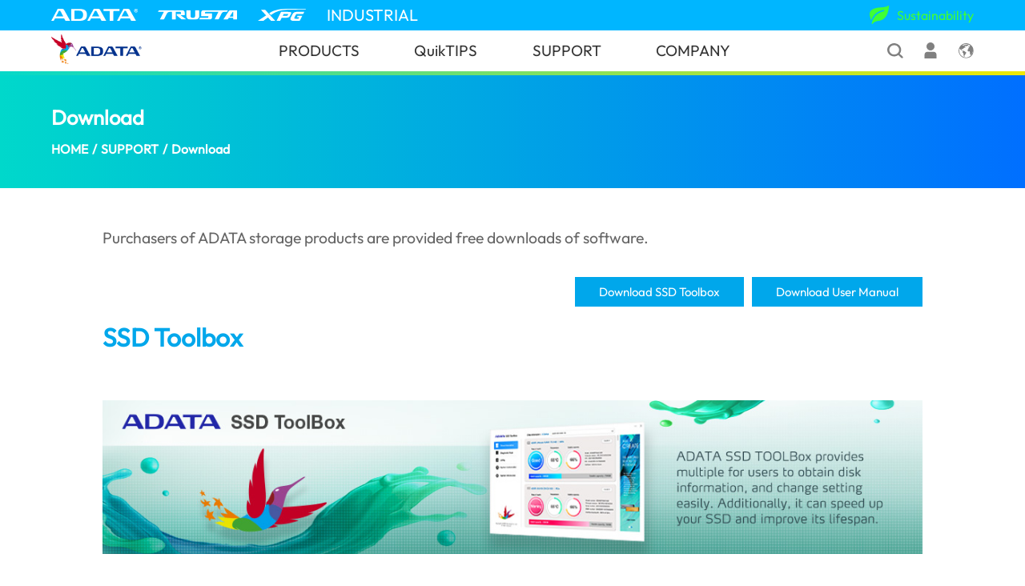

--- FILE ---
content_type: text/html; charset=utf-8
request_url: https://www.adata.com/us/support/downloads/
body_size: 3026
content:
<!DOCTYPE html><html dir="ltr" lang="en-US"><head><meta charSet="UTF-8"/><meta name="viewport" content="width=device-width, initial-scale=1.0"/><meta name="referrer" content="origin"/><meta property="og:image" content="/images/adata_logo_1200_630.png"/><meta property="og:type" content="website"/><link rel="canonical" href="https://www.adata.com/us/support/downloads/"/><link rel="alternate" hreflang="en" href="https://www.adata.com/en/support/downloads/"/><link rel="alternate" hreflang="zh-TW" href="https://www.adata.com/tw/support/downloads/"/><link rel="alternate" hreflang="de" href="https://www.adata.com/de/support/downloads/"/><link rel="alternate" hreflang="ja" href="https://www.adata.com/jp/support/downloads/"/><link rel="alternate" hreflang="ru" href="https://www.adata.com/ru/support/downloads/"/><link rel="alternate" hreflang="es" href="https://www.adata.com/es/support/downloads/"/><link rel="alternate" hreflang="pt" href="https://www.adata.com/pt/support/downloads/"/><link rel="alternate" hreflang="it" href="https://www.adata.com/it/support/downloads/"/><link rel="alternate" hreflang="pl" href="https://www.adata.com/pl/support/downloads/"/><link rel="alternate" hreflang="nl" href="https://www.adata.com/nl/support/downloads/"/><link rel="alternate" hreflang="ko" href="https://www.adata.com/kr/support/downloads/"/><link rel="alternate" hreflang="fr" href="https://www.adata.com/fr/support/downloads/"/><link rel="alternate" hreflang="tr" href="https://www.adata.com/tr/support/downloads/"/><link rel="alternate" hreflang="cs" href="https://www.adata.com/cz/support/downloads/"/><link rel="alternate" hreflang="vi" href="https://www.adata.com/vn/support/downloads/"/><link rel="alternate" hreflang="ar-SA" href="https://www.adata.com/sa/support/downloads/"/><link rel="alternate" hreflang="x-default" href="https://www.adata.com/x-default/support/downloads/"/><title>Download | ADATA (United States)</title><meta name="robots" content="index,follow"/><meta property="og:title" content="Download | ADATA (United States)"/><meta name="next-head-count" content="26"/><link rel="icon" href="/images/favicon.ico"/><link rel="stylesheet" href="https://use.fontawesome.com/releases/v5.6.3/css/all.css" integrity="sha384-UHRtZLI+pbxtHCWp1t77Bi1L4ZtiqrqD80Kn4Z8NTSRyMA2Fd33n5dQ8lWUE00s/" crossorigin="anonymous"/><script async="" src="https://www.googletagmanager.com/gtm.js?id=GTM-PXR4483" crossorigin="anonymous"></script><script>(function(w,d,s,l,i){w[l]=w[l]||[];w[l].push({'gtm.start':
new Date().getTime(),event:'gtm.js'});var f=d.getElementsByTagName(s)[0],
j=d.createElement(s),dl=l!='dataLayer'?'&l='+l:'';j.async=true;j.src=
'https://www.googletagmanager.com/gtm.js?id='+i+dl;f.parentNode.insertBefore(j,f);
})(window,document,'script','dataLayer','GTM-PXR4483');</script><script type="text/javascript">_linkedin_partner_id ="5563729";
                window._linkedin_data_partner_ids =
                window._linkedin_data_partner_ids || [];
                window._linkedin_data_partner_ids.push(_linkedin_partner_id);</script><script type="text/javascript">
              (function(l) {
                if (!l){window.lintrk = function(a,b){window.lintrk.q.push([a,b])};
                window.lintrk.q=[]}
                var s = document.getElementsByTagName("script")[0];
                var b = document.createElement("script");
                b.type = "text/javascript";b.async = true;
                b.src = "https://snap.licdn.com/li.lms-analytics/insight.min.js";
                s.parentNode.insertBefore(b, s);})(window.lintrk);
              </script><link rel="preload" href="/_next/static/css/fd1786aab8563bd1.css" as="style"/><link rel="stylesheet" href="/_next/static/css/fd1786aab8563bd1.css" data-n-g=""/><link rel="preload" href="/_next/static/css/f9b7586a9db907ad.css" as="style"/><link rel="stylesheet" href="/_next/static/css/f9b7586a9db907ad.css" data-n-p=""/><link rel="preload" href="/_next/static/css/5546c22401f74a61.css" as="style"/><link rel="stylesheet" href="/_next/static/css/5546c22401f74a61.css"/><link rel="preload" href="/_next/static/css/efef374d4c0d91d3.css" as="style"/><link rel="stylesheet" href="/_next/static/css/efef374d4c0d91d3.css"/><link rel="preload" href="/_next/static/css/8fcbc1761d107223.css" as="style"/><link rel="stylesheet" href="/_next/static/css/8fcbc1761d107223.css"/><link rel="preload" href="/_next/static/css/4fc70556726f97b7.css" as="style"/><link rel="stylesheet" href="/_next/static/css/4fc70556726f97b7.css"/><link rel="preload" href="/_next/static/css/17a9f7efb7fa3619.css" as="style"/><link rel="stylesheet" href="/_next/static/css/17a9f7efb7fa3619.css"/><link rel="preload" href="/_next/static/css/33bc5403b8ad82e8.css" as="style"/><link rel="stylesheet" href="/_next/static/css/33bc5403b8ad82e8.css"/><link rel="preload" href="/_next/static/css/aec9e23043ebf57d.css" as="style"/><link rel="stylesheet" href="/_next/static/css/aec9e23043ebf57d.css"/><noscript data-n-css=""></noscript><script defer="" nomodule="" src="/_next/static/chunks/polyfills-c67a75d1b6f99dc8.js"></script><script defer="" src="/_next/static/chunks/2606.297a8b775eef3030.js"></script><script defer="" src="/_next/static/chunks/c16184b3-63d02c09aa5febf4.js"></script><script defer="" src="/_next/static/chunks/1664-1afe3397652d55b5.js"></script><script defer="" src="/_next/static/chunks/2489-ec9e4de5689b9de9.js"></script><script defer="" src="/_next/static/chunks/646.08ec1c8ed3b79673.js"></script><script defer="" src="/_next/static/chunks/8743.d999a7062d229513.js"></script><script defer="" src="/_next/static/chunks/5184.5ecc03b1b43efacc.js"></script><script defer="" src="/_next/static/chunks/945.2f32afce9a940aca.js"></script><script defer="" src="/_next/static/chunks/218.f1913097cf99633e.js"></script><script defer="" src="/_next/static/chunks/3109.8fc64e62f8e59f54.js"></script><script src="/_next/static/chunks/webpack-24cebd5e76bb8317.js" defer=""></script><script src="/_next/static/chunks/framework-3236775a9ca336a2.js" defer=""></script><script src="/_next/static/chunks/main-85855087dbd18423.js" defer=""></script><script src="/_next/static/chunks/pages/_app-89b49aec56ab61eb.js" defer=""></script><script src="/_next/static/chunks/8343-30ee1e86f8f6c6b9.js" defer=""></script><script src="/_next/static/chunks/pages/support/downloads-15261afb66a1266d.js" defer=""></script><script src="/_next/static/1768555356201/_buildManifest.js" defer=""></script><script src="/_next/static/1768555356201/_ssgManifest.js" defer=""></script></head><body><noscript><iframe src="https://www.googletagmanager.com/ns.html?id=GTM-PXR4483"
height="0" width="0" style="display:none;visibility:hidden" sandbox="allow-scripts allow-forms"></iframe></noscript><noscript><img height="1" width="1" style="display:none;" alt="" src="https://px.ads.linkedin.com/collect/?pid=5563729&fmt=gif" /></noscript><div id="__next"><header class=""><div class="newHeader_web-show__CrtPe newHeader_second-navbar-frame__kPHUX "><div class="container-full newHeader_second-navbar__tXVdL"><nav class="newHeader_brand-switcher-list__1QnrM"><ul><li class="newHeader_brand-switcher-item___ms7A"><a href="https://www.adata.com/global/en/" rel="noopener noreferrer" title="ADATA" target="_blank"><img src="/images/layout/icon/ADATA-logo_nobird.svg" alt="ADATA"/></a></li><li class="newHeader_brand-switcher-item___ms7A"><a href="https://trusta.adata.com/en" rel="noopener noreferrer" title="TRUSTA" target="_blank"><img src="/images/layout/icon/trusta.svg" alt="TRUSTA"/></a></li><li class="newHeader_brand-switcher-item___ms7A"><a href="https://www.xpg.com/us" rel="noopener noreferrer" title="XPG" target="_blank"><img src="/images/layout/icon/xpg-logo.svg" alt="XPG"/></a></li><li class="newHeader_brand-switcher-item___ms7A"><a href="https://industrial.adata.com/us" rel="noopener noreferrer" title="INDUSTRIAL" target="_blank">INDUSTRIAL</a></li></ul></nav><nav class="newHeader_tool-list__vLfW3"><ul><li class="newHeader_tool-item__2nitb"><a href="https://esg.adata.com/us/" target="_blank" rel="noopener noreferrer"><img src="/images/layout/icon/ESG.svg" alt="ADATA_ESG" style="width:32px;height:25px;max-width:50px;max-height:50px"/><span class="newHeader_tool-item-esg__138C0">Sustainability</span></a></li></ul></nav></div></div><div class="container-full newHeader_main-navbar__uVltz"><button type="button" class="newHeader_mobile-show__ifdNV newHeader_hamburger__5LYct " aria-label="menu"><svg aria-hidden="true" focusable="false" data-prefix="fas" data-icon="bars" class="svg-inline--fa fa-bars " role="img" xmlns="http://www.w3.org/2000/svg" viewBox="0 0 448 512"><path fill="currentColor" d="M0 96C0 78.3 14.3 64 32 64l384 0c17.7 0 32 14.3 32 32s-14.3 32-32 32L32 128C14.3 128 0 113.7 0 96zM0 256c0-17.7 14.3-32 32-32l384 0c17.7 0 32 14.3 32 32s-14.3 32-32 32L32 288c-17.7 0-32-14.3-32-32zM448 416c0 17.7-14.3 32-32 32L32 448c-17.7 0-32-14.3-32-32s14.3-32 32-32l384 0c17.7 0 32 14.3 32 32z"></path></svg></button><a class="newHeader_logo-frame__zmVkl" href="/us/"><img src="/images/layout/icon/ADATA-logo.svg" alt="ADATA Logo"/></a><nav class="newHeader_web-show__CrtPe newHeader_center-nav__uSTbY"><div class="dropdownMenu_cm-e-menu__tCxYL"></div></nav><nav class="newHeader_tool-list__vLfW3 newHeader_web-show__CrtPe"><ul><li class="newHeader_tool-item__2nitb"><a href="/us/search/"><img class="newHeader_tool-iconStyle__2PhZG" src="/images/layout/icon/search.svg" alt="search"/></a></li><li class="newHeader_tool-item__2nitb"><a href="/us/member/"><img class="newHeader_tool-iconStyle__2PhZG" src="/images/layout/icon/member.svg" alt="member"/></a></li><li class="newHeader_tool-item__2nitb"><a href="/us/language/"><img class="newHeader_tool-iconStyle__2PhZG" src="/images/layout/icon/language.svg" alt="Language"/></a></li></ul></nav><a href="https://www.adata.com/us/search/" rel="noopener noreferrer" class="newHeader_mobile-search__59YTL newHeader_mobile-show__ifdNV"><img src="/images/layout/icon/search.svg" alt="search"/></a></div><div class="newHeader_br__RwYUc"></div><div class="newHeader_mobile-nav-frame__Iy8zO "><div class="mobileMenu_first-container__wKjcw "><div class="mobileMenu_mobile-frame__IyZtG"><div class="mobileMenu_mobile-item__hs_rE"><a href="https://esg.adata.com/us/" class="mobileMenu_mobile-item-title__8YY6n" target="_blank" rel="noopener noreferrer" style="justify-content:start"><img style="width:5vw" src="/images/layout/icon/ESG.svg" alt="ADATA_ESG" class="mobileMenu_mobile-item-icon__WjAkD mobileMenu_origin-color__oJsHs"/><span class="mobileMenu_tool-item-esg__hx2NL">Sustainability</span></a></div><div class="mobileMenu_mobile-item__hs_rE"><a href="https://www.adata.com/us/member/login" rel="noopener noreferrer" class="mobileMenu_mobile-item-title__8YY6n"><span><img src="/images/layout/icon/member.svg" alt="member" class="mobileMenu_mobile-item-icon__WjAkD"/>A+ Member</span></a></div><div class="mobileMenu_mobile-item__hs_rE"><a class="mobileMenu_mobile-item-title__8YY6n" href="/us/language/"><span><img src="/images/layout/icon/language.svg" alt="Language" class="mobileMenu_mobile-item-icon__WjAkD"/><span>Language</span></span></a></div></div><div class="mobileMenu_bottom-menu__AyUI_ "><div class="mobileMenu_brand-switcher-list__3x4LG"><div class="mobileMenu_brand-switcher-item__hX582"><a href="https://www.adata.com/global/en/" rel="noopener noreferrer" title="ADATA" target="_blank"><img src="/images/layout/icon/ADATA-logo_nobird.svg" alt="ADATA"/></a></div><div class="mobileMenu_brand-switcher-item__hX582"><a href="https://trusta.adata.com/en" rel="noopener noreferrer" title="TRUSTA" target="_blank"><img src="/images/layout/icon/trusta.svg" alt="TRUSTA"/></a></div><div class="mobileMenu_brand-switcher-item__hX582"><a href="https://www.xpg.com/us" rel="noopener noreferrer" title="XPG" target="_blank"><img src="/images/layout/icon/xpg-logo.svg" alt="XPG"/></a></div><div class="mobileMenu_brand-switcher-item__hX582"><a href="https://industrial.adata.com/us" rel="noopener noreferrer" title="INDUSTRIAL" target="_blank">INDUSTRIAL</a></div></div></div></div></div></header><div><div class="blockGradient_container__pqkDz  "><div class="container-full baseBanner_banner__9ovG5"><h1 class=" baseBanner_headerTitle__AJuNu baseBanner_page-title__o_4yK">Download<span class="sr-only">(Global)</span></h1><div class="baseBanner_breadcrumbs__kcJTV"><div class="baseBanner_breadcrumb-item__eR6Jt"><a href="/us/">Home</a><span class="baseBanner_breadcrumb-br__3gh07">/</span></div><div class="baseBanner_breadcrumb-item__eR6Jt"><a href="/us/support/">Support</a><span class="baseBanner_breadcrumb-br__3gh07">/</span></div><div class="baseBanner_breadcrumb-item__eR6Jt">Download</div></div></div></div><div class="container content"><div></div></div></div><div style="display:none" class="styles_back-top-container__ryRI4 "><button type="button"><img src="/images/share/arrow-top-white.svg" alt="back to top"/></button></div><footer class="newFooter_footer-main__3dbLU"><div class="newFooter_footer-content__IsB72"><div class="container-full newFooter_footer-menu__JDkDJ"></div></div><div class="container-full newFooter_footer-legal__kp5Bf"><div class="newFooter_copyright__tnAta">Copyright© <!-- -->2026<!-- --> ADATA Technology Co., Ltd. All rights reserved.</div><div class="newFooter_footer-right__H51q7"><div class="newFooter_footer-disclaimer-frame__rfT5H"></div></div></div></footer></div><div id="portal"></div><script id="__NEXT_DATA__" type="application/json">{"props":{"pageProps":{}},"page":"/support/downloads","query":{},"buildId":"1768555356201","nextExport":true,"autoExport":true,"isFallback":false,"dynamicIds":[32606,60646,58743,25184,945,10218,3109],"locale":"us","locales":["default","en","tw","ae","ao","ar","au","bb","bd","bg","bh","bl","br","ca","ca-fr","cl","cn","co","cr","cz","de","dz","ec","eg","es","fr","gh","global","gt","hk","hn","hr","id","il","in","it","jm","jo","jp","ke","kr","kw","kz","lk","ma","mg","mu","mx","my","mz","nc","ne","ng","ni","nl","np","nz","om","pa","pe","ph","pk","pl","pr","pt","py","qa","rs","ru","sa","sg","si","sk","sn","sv","th","tn","tr","tz","uk","us","uy","ve","vn","za","zw"],"defaultLocale":"default","domainLocales":[{"domain":"172.25.64.4","defaultLocale":"cn","locales":["cn"]}],"scriptLoader":[]}</script></body></html>

--- FILE ---
content_type: text/css
request_url: https://www.adata.com/_next/static/css/fd1786aab8563bd1.css
body_size: 5491
content:
/*! normalize.css v8.0.1 | MIT License | github.com/necolas/normalize.css */html{line-height:1.15;-webkit-text-size-adjust:100%}body{margin:0}main{display:block}h1{font-size:2em;margin:.67em 0}hr{box-sizing:content-box;height:0;overflow:visible}pre{font-family:monospace,monospace;font-size:1em}a{background-color:transparent}abbr[title]{border-bottom:none;text-decoration:underline;-webkit-text-decoration:underline dotted;text-decoration:underline dotted}b,strong{font-weight:bolder}code,kbd,samp{font-family:monospace,monospace;font-size:1em}small{font-size:80%}sub,sup{font-size:75%;line-height:0;position:relative;vertical-align:baseline}sub{bottom:-.25em}sup{top:-.5em}img{border-style:none}button,input,optgroup,select,textarea{font-family:inherit;font-size:100%;line-height:1.15;margin:0}button,input{overflow:visible}button,select{text-transform:none}[type=button],[type=reset],[type=submit],button{-webkit-appearance:button}[type=button]::-moz-focus-inner,[type=reset]::-moz-focus-inner,[type=submit]::-moz-focus-inner,button::-moz-focus-inner{border-style:none;padding:0}[type=button]:-moz-focusring,[type=reset]:-moz-focusring,[type=submit]:-moz-focusring,button:-moz-focusring{outline:1px dotted ButtonText}fieldset{padding:.35em .75em .625em}legend{box-sizing:border-box;color:inherit;display:table;max-width:100%;padding:0;white-space:normal}progress{vertical-align:baseline}textarea{overflow:auto}[type=checkbox],[type=radio]{box-sizing:border-box;padding:0}[type=number]::-webkit-inner-spin-button,[type=number]::-webkit-outer-spin-button{height:auto}[type=search]{-webkit-appearance:textfield;outline-offset:-2px}[type=search]::-webkit-search-decoration{-webkit-appearance:none}::-webkit-file-upload-button{-webkit-appearance:button;font:inherit}details{display:block}summary{display:list-item}[hidden],template{display:none}:host,:root{--fa-font-solid:normal 900 1em/1 "Font Awesome 6 Free";--fa-font-regular:normal 400 1em/1 "Font Awesome 6 Free";--fa-font-light:normal 300 1em/1 "Font Awesome 6 Pro";--fa-font-thin:normal 100 1em/1 "Font Awesome 6 Pro";--fa-font-duotone:normal 900 1em/1 "Font Awesome 6 Duotone";--fa-font-duotone-regular:normal 400 1em/1 "Font Awesome 6 Duotone";--fa-font-duotone-light:normal 300 1em/1 "Font Awesome 6 Duotone";--fa-font-duotone-thin:normal 100 1em/1 "Font Awesome 6 Duotone";--fa-font-brands:normal 400 1em/1 "Font Awesome 6 Brands";--fa-font-sharp-solid:normal 900 1em/1 "Font Awesome 6 Sharp";--fa-font-sharp-regular:normal 400 1em/1 "Font Awesome 6 Sharp";--fa-font-sharp-light:normal 300 1em/1 "Font Awesome 6 Sharp";--fa-font-sharp-thin:normal 100 1em/1 "Font Awesome 6 Sharp";--fa-font-sharp-duotone-solid:normal 900 1em/1 "Font Awesome 6 Sharp Duotone";--fa-font-sharp-duotone-regular:normal 400 1em/1 "Font Awesome 6 Sharp Duotone";--fa-font-sharp-duotone-light:normal 300 1em/1 "Font Awesome 6 Sharp Duotone";--fa-font-sharp-duotone-thin:normal 100 1em/1 "Font Awesome 6 Sharp Duotone"}svg.svg-inline--fa:not(:host),svg.svg-inline--fa:not(:root){overflow:visible;box-sizing:content-box}.svg-inline--fa{display:var(--fa-display,inline-block);height:1em;overflow:visible;vertical-align:-.125em}.svg-inline--fa.fa-2xs{vertical-align:.1em}.svg-inline--fa.fa-xs{vertical-align:0}.svg-inline--fa.fa-sm{vertical-align:-.07143em}.svg-inline--fa.fa-lg{vertical-align:-.2em}.svg-inline--fa.fa-xl{vertical-align:-.25em}.svg-inline--fa.fa-2xl{vertical-align:-.3125em}.svg-inline--fa.fa-pull-left{margin-right:var(--fa-pull-margin,.3em);width:auto}.svg-inline--fa.fa-pull-right{margin-left:var(--fa-pull-margin,.3em);width:auto}.svg-inline--fa.fa-li{width:var(--fa-li-width,2em);top:.25em}.svg-inline--fa.fa-fw{width:var(--fa-fw-width,1.25em)}.fa-layers svg.svg-inline--fa{bottom:0;left:0;margin:auto;position:absolute;right:0;top:0}.fa-layers-counter,.fa-layers-text{display:inline-block;position:absolute;text-align:center}.fa-layers{display:inline-block;height:1em;position:relative;text-align:center;vertical-align:-.125em;width:1em}.fa-layers svg.svg-inline--fa{transform-origin:center center}.fa-layers-text{left:50%;top:50%;transform:translate(-50%,-50%);transform-origin:center center}.fa-layers-counter{background-color:var(--fa-counter-background-color,#ff253a);border-radius:var(--fa-counter-border-radius,1em);box-sizing:border-box;color:var(--fa-inverse,#fff);line-height:var(--fa-counter-line-height,1);max-width:var(--fa-counter-max-width,5em);min-width:var(--fa-counter-min-width,1.5em);overflow:hidden;padding:var(--fa-counter-padding,.25em .5em);right:var(--fa-right,0);text-overflow:ellipsis;top:var(--fa-top,0);transform:scale(var(--fa-counter-scale,.25));transform-origin:top right}.fa-layers-bottom-right{bottom:var(--fa-bottom,0);right:var(--fa-right,0);top:auto;transform:scale(var(--fa-layers-scale,.25));transform-origin:bottom right}.fa-layers-bottom-left{bottom:var(--fa-bottom,0);left:var(--fa-left,0);right:auto;top:auto;transform:scale(var(--fa-layers-scale,.25));transform-origin:bottom left}.fa-layers-top-right{top:var(--fa-top,0);right:var(--fa-right,0);transform:scale(var(--fa-layers-scale,.25));transform-origin:top right}.fa-layers-top-left{left:var(--fa-left,0);right:auto;top:var(--fa-top,0);transform:scale(var(--fa-layers-scale,.25));transform-origin:top left}.fa-1x{font-size:1em}.fa-2x{font-size:2em}.fa-3x{font-size:3em}.fa-4x{font-size:4em}.fa-5x{font-size:5em}.fa-6x{font-size:6em}.fa-7x{font-size:7em}.fa-8x{font-size:8em}.fa-9x{font-size:9em}.fa-10x{font-size:10em}.fa-2xs{font-size:.625em;line-height:.1em;vertical-align:.225em}.fa-xs{font-size:.75em;line-height:.08333em;vertical-align:.125em}.fa-sm{font-size:.875em;line-height:.07143em;vertical-align:.05357em}.fa-lg{font-size:1.25em;line-height:.05em;vertical-align:-.075em}.fa-xl{font-size:1.5em;line-height:.04167em;vertical-align:-.125em}.fa-2xl{font-size:2em;line-height:.03125em;vertical-align:-.1875em}.fa-fw{text-align:center;width:1.25em}.fa-ul{list-style-type:none;margin-left:var(--fa-li-margin,2.5em);padding-left:0}.fa-ul>li{position:relative}.fa-li{left:calc(-1 * var(--fa-li-width, 2em));position:absolute;text-align:center;width:var(--fa-li-width,2em);line-height:inherit}.fa-border{border-color:var(--fa-border-color,#eee);border-radius:var(--fa-border-radius,.1em);border-style:var(--fa-border-style,solid);border-width:var(--fa-border-width,.08em);padding:var(--fa-border-padding,.2em .25em .15em)}.fa-pull-left{float:left;margin-right:var(--fa-pull-margin,.3em)}.fa-pull-right{float:right;margin-left:var(--fa-pull-margin,.3em)}.fa-beat{animation-name:fa-beat;animation-delay:var(--fa-animation-delay,0s);animation-direction:var(--fa-animation-direction,normal);animation-duration:var(--fa-animation-duration,1s);animation-iteration-count:var(--fa-animation-iteration-count,infinite);animation-timing-function:var(--fa-animation-timing,ease-in-out)}.fa-bounce{animation-name:fa-bounce;animation-delay:var(--fa-animation-delay,0s);animation-direction:var(--fa-animation-direction,normal);animation-duration:var(--fa-animation-duration,1s);animation-iteration-count:var(--fa-animation-iteration-count,infinite);animation-timing-function:var(--fa-animation-timing,cubic-bezier(.28,.84,.42,1))}.fa-fade{animation-name:fa-fade;animation-iteration-count:var(--fa-animation-iteration-count,infinite);animation-timing-function:var(--fa-animation-timing,cubic-bezier(.4,0,.6,1))}.fa-beat-fade,.fa-fade{animation-delay:var(--fa-animation-delay,0s);animation-direction:var(--fa-animation-direction,normal);animation-duration:var(--fa-animation-duration,1s)}.fa-beat-fade{animation-name:fa-beat-fade;animation-iteration-count:var(--fa-animation-iteration-count,infinite);animation-timing-function:var(--fa-animation-timing,cubic-bezier(.4,0,.6,1))}.fa-flip{animation-name:fa-flip;animation-delay:var(--fa-animation-delay,0s);animation-direction:var(--fa-animation-direction,normal);animation-duration:var(--fa-animation-duration,1s);animation-iteration-count:var(--fa-animation-iteration-count,infinite);animation-timing-function:var(--fa-animation-timing,ease-in-out)}.fa-shake{animation-name:fa-shake;animation-duration:var(--fa-animation-duration,1s);animation-iteration-count:var(--fa-animation-iteration-count,infinite);animation-timing-function:var(--fa-animation-timing,linear)}.fa-shake,.fa-spin{animation-delay:var(--fa-animation-delay,0s);animation-direction:var(--fa-animation-direction,normal)}.fa-spin{animation-name:fa-spin;animation-duration:var(--fa-animation-duration,2s);animation-iteration-count:var(--fa-animation-iteration-count,infinite);animation-timing-function:var(--fa-animation-timing,linear)}.fa-spin-reverse{--fa-animation-direction:reverse}.fa-pulse,.fa-spin-pulse{animation-name:fa-spin;animation-direction:var(--fa-animation-direction,normal);animation-duration:var(--fa-animation-duration,1s);animation-iteration-count:var(--fa-animation-iteration-count,infinite);animation-timing-function:var(--fa-animation-timing,steps(8))}@media (prefers-reduced-motion:reduce){.fa-beat,.fa-beat-fade,.fa-bounce,.fa-fade,.fa-flip,.fa-pulse,.fa-shake,.fa-spin,.fa-spin-pulse{animation-delay:-1ms;animation-duration:1ms;animation-iteration-count:1;transition-delay:0s;transition-duration:0s}}@keyframes fa-beat{0%,90%{transform:scale(1)}45%{transform:scale(var(--fa-beat-scale,1.25))}}@keyframes fa-bounce{0%{transform:scale(1) translateY(0)}10%{transform:scale(var(--fa-bounce-start-scale-x,1.1),var(--fa-bounce-start-scale-y,.9)) translateY(0)}30%{transform:scale(var(--fa-bounce-jump-scale-x,.9),var(--fa-bounce-jump-scale-y,1.1)) translateY(var(--fa-bounce-height,-.5em))}50%{transform:scale(var(--fa-bounce-land-scale-x,1.05),var(--fa-bounce-land-scale-y,.95)) translateY(0)}57%{transform:scale(1) translateY(var(--fa-bounce-rebound,-.125em))}64%{transform:scale(1) translateY(0)}to{transform:scale(1) translateY(0)}}@keyframes fa-fade{50%{opacity:var(--fa-fade-opacity,.4)}}@keyframes fa-beat-fade{0%,to{opacity:var(--fa-beat-fade-opacity,.4);transform:scale(1)}50%{opacity:1;transform:scale(var(--fa-beat-fade-scale,1.125))}}@keyframes fa-flip{50%{transform:rotate3d(var(--fa-flip-x,0),var(--fa-flip-y,1),var(--fa-flip-z,0),var(--fa-flip-angle,-180deg))}}@keyframes fa-shake{0%{transform:rotate(-15deg)}4%{transform:rotate(15deg)}24%,8%{transform:rotate(-18deg)}12%,28%{transform:rotate(18deg)}16%{transform:rotate(-22deg)}20%{transform:rotate(22deg)}32%{transform:rotate(-12deg)}36%{transform:rotate(12deg)}40%,to{transform:rotate(0deg)}}@keyframes fa-spin{0%{transform:rotate(0deg)}to{transform:rotate(1turn)}}.fa-rotate-90{transform:rotate(90deg)}.fa-rotate-180{transform:rotate(180deg)}.fa-rotate-270{transform:rotate(270deg)}.fa-flip-horizontal{transform:scaleX(-1)}.fa-flip-vertical{transform:scaleY(-1)}.fa-flip-both,.fa-flip-horizontal.fa-flip-vertical{transform:scale(-1)}.fa-rotate-by{transform:rotate(var(--fa-rotate-angle,0))}.fa-stack{display:inline-block;vertical-align:middle;height:2em;position:relative;width:2.5em}.fa-stack-1x,.fa-stack-2x{bottom:0;left:0;margin:auto;position:absolute;right:0;top:0;z-index:var(--fa-stack-z-index,auto)}.svg-inline--fa.fa-stack-1x{height:1em;width:1.25em}.svg-inline--fa.fa-stack-2x{height:2em;width:2.5em}.fa-inverse{color:var(--fa-inverse,#fff)}.fa-sr-only,.fa-sr-only-focusable:not(:focus),.sr-only,.sr-only-focusable:not(:focus){position:absolute;width:1px;height:1px;padding:0;margin:-1px;overflow:hidden;clip:rect(0,0,0,0);white-space:nowrap;border-width:0}.svg-inline--fa .fa-primary{fill:var(--fa-primary-color,currentColor);opacity:var(--fa-primary-opacity,1)}.svg-inline--fa .fa-secondary{fill:var(--fa-secondary-color,currentColor)}.svg-inline--fa .fa-secondary,.svg-inline--fa.fa-swap-opacity .fa-primary{opacity:var(--fa-secondary-opacity,.4)}.svg-inline--fa.fa-swap-opacity .fa-secondary{opacity:var(--fa-primary-opacity,1)}.svg-inline--fa mask .fa-primary,.svg-inline--fa mask .fa-secondary{fill:#000}@font-face{font-family:Helvetica-r;src:url(/_next/static/media/Helvetica-Neue-Regular.b3cd8c2f.woff) format("woff"),url(/_next/static/media/Helvetica-Neue-Regular.a5a534a0.ttf) format("truetype"),url(/_next/static/media/Helvetica-Neue-Regular.04740d34.otf) format("opentype"),url(/_next/static/media/Helvetica-Neue-Regular.97105799.eot) format("embedded-opentype");font-display:swap}@font-face{font-family:Noto Sans;src:url(/_next/static/media/NotoSans-Regular.cb40f90b.ttf) format("opentype");font-display:swap}@font-face{font-family:Noto Sans CJK TC;src:url(/_next/static/media/NotoSansCJKtc-Regular.92da760f.ttf) format("truetype");font-display:swap}@font-face{font-family:Outfit;src:url(/_next/static/media/Outfit-VariableFont_wght.d3b29ff7.ttf) format("truetype");font-display:swap}@font-face{font-family:msgothic;src:url(/_next/static/media/msgothic.e30fd7fd.ttc) format("truetype");font-display:swap}@font-face{font-family:メイリオ;src:url(/_next/static/media/MEIRYO.83cbc7b4.TTC) format("truetype");font-display:swap}@font-face{font-family:Poppins;src:url(/_next/static/media/Poppins-Regular.40ba2d9b.woff2) format("woff2");font-weight:400;font-display:swap}@font-face{font-family:Poppins;src:url(/_next/static/media/Poppins-Medium.2be0927c.woff2) format("woff2");font-weight:500;font-display:swap}@font-face{font-family:Poppins;src:url(/_next/static/media/Poppins-Bold.88fbd22d.woff2) format("woff2");font-weight:700;font-display:swap}@font-face{font-family:Poppins;src:url(/_next/static/media/Poppins-Black.539002d7.woff2) format("woff2");font-weight:900;font-display:swap}body,html{padding:0;margin:0;font-family:Outfit,Helvetica-r,微軟正黑體,Noto Sans,Noto Sans CJK TC,Helvetica Neue,Arial}a{color:inherit;text-decoration:none}*{box-sizing:border-box;color:#666;font-size:1.1rem}[lang=jp] body,[lang=jp] html{font-family:メイリオ,ヒラギノ 角ゴシックProN W3,Roboto}[lang=tr] body,[lang=tr] html{font-family:Segoe UI,Helvetica-r,微軟正黑體,Noto Sans,Noto Sans CJK TC,Helvetica Neue,Arial}[lang=global] body,[lang=global] html{font-family:Poppins,Outfit,Helvetica-r,微軟正黑體,Noto Sans,Noto Sans CJK TC,Helvetica Neue,Arial}.container,.container-full{width:90%;margin-left:auto;margin-right:auto}.content{margin-top:4vw;margin-bottom:4vw}.sr-only{position:absolute;width:1px;height:1px;padding:0;margin:-1px;overflow:hidden;clip:rect(0,0,0,0);white-space:nowrap;border-width:0}@media(min-width:992px){.container{width:90%}.container-full{width:95%}}@media(min-width:1280px){.container{width:80%;max-width:1920px}.container-full{width:90%;max-width:1920px}}.form-section{padding-top:3vw;padding-bottom:3vw;border-bottom:1px solid #ccc}.form-section:last-of-type{border-bottom:none}.form-section-title{color:#00a7eb;font-size:1.4rem;font-weight:600}.form-section-title span{color:#666;font-weight:200;font-size:1.1rem}.form-section-title p{font-weight:400}.form-section-row{padding:5px 0;display:flex;flex-direction:column;justify-content:space-between}.form-captcha-wrap,.form-input-wrap{width:100%;margin-bottom:10px}.form-captcha-wrap input,.form-captcha-wrap label,.form-captcha-wrap select,.form-captcha-wrap textarea,.form-input-wrap input,.form-input-wrap label,.form-input-wrap select,.form-input-wrap textarea{padding:5px;line-height:normal}.form-captcha-wrap input,.form-captcha-wrap select,.form-captcha-wrap textarea,.form-input-wrap input,.form-input-wrap select,.form-input-wrap textarea{border:1px solid #cdcdcd}.form-captcha-wrap label,.form-input-wrap label{width:-moz-fit-content;width:fit-content;padding:5px 0;font-weight:500}.form-captcha-wrap label,.form-captcha-wrap select,.form-input-wrap label,.form-input-wrap select{-webkit-appearance:none;-moz-appearance:none;appearance:none;border-radius:0}.form-captcha-wrap input[type=date],.form-input-wrap input[type=date]{position:relative;width:100%;height:36px;appearance:none;-webkit-appearance:textfield;-moz-appearance:textfield;background-image:url(/images/share/calendar_icon.svg);background-position:bottom 50% right 2%;background-repeat:no-repeat;background-size:20px 20px}.form-captcha-wrap input[type=date]::-webkit-calendar-picker-indicator,.form-input-wrap input[type=date]::-webkit-calendar-picker-indicator{background:transparent;bottom:0;color:transparent;cursor:pointer;height:auto;left:0;position:absolute;right:0;top:0;width:auto}.form-captcha-wrap input[type=date]::-webkit-calendar-picker-indicator:-webkit-calendar-picker-indicator,.form-input-wrap input[type=date]::-webkit-calendar-picker-indicator:-webkit-calendar-picker-indicator{position:absolute;top:0;left:0;right:0;bottom:0;width:auto;height:auto;color:transparent;background:transparent}.form-input-wrap input,.form-input-wrap select,.form-input-wrap textarea{width:100%;display:block}.form-input-wrap textarea{min-height:120px;height:10vw}.form-captcha-wrap{display:flex;flex-wrap:wrap;align-items:center}.form-captcha-wrap input,.form-captcha-wrap label{margin-right:10px}.form-input-header{display:flex;flex-direction:column;flex-wrap:wrap}.form-input-header span{margin:0 10px;font-weight:100;font-size:1rem}.form-input-header a{color:#00a7eb;font-size:1rem}.form-input-content{display:flex;flex-wrap:wrap}.form-input-content input{width:100%;margin-right:10px}.form-input-note{margin:5px 0 0;font-weight:200;font-size:.8rem}.form-files-button{background:transparent;border:1px solid;padding:5px 25px;cursor:pointer}.captcha-wrap{display:flex;align-items:center}.captcha-wrap button{border:none;background:transparent}.captcha-wrap button svg{width:30px;height:30px}.form-submit{padding:15px;width:90%;min-width:130px;border:none;color:#fff;font-size:1rem;background:#00a7eb;cursor:pointer}.required:after{content:" *";color:red;font-weight:500}.text-center{display:block;margin:auto}.form-reset-button{color:#333;background:#fff;border:1px solid #00a7eb;font-size:4vw;padding:1.1vw 3vw;margin-bottom:2vw;cursor:pointer;text-align:center}.form-reset-button:hover{color:#fff;background:#00a7eb}.sm-btn{width:15%;padding:12px;font-size:1rem}.pt-0{padding-top:0}.pb-0{padding-bottom:0}[dir=rtl] .form-captcha-wrap input,[dir=rtl] .form-captcha-wrap label,[dir=rtl] .form-input-content input{margin-right:0;margin-left:10px}@media(min-width:768px){.form-section-row{padding:10px 0;flex-direction:row;justify-content:space-between}.form-captcha-wrap,.form-input-wrap{width:48%;margin-bottom:0}.form-captcha-wrap.w-100,.form-input-wrap.w-100{width:100%}.form-captcha-wrap label,.form-input-wrap label{padding:10px 0}.form-captcha-wrap input{margin-right:10px}.form-input-header{flex-direction:row;justify-content:space-between;align-items:center}.form-input-content input{width:auto}.form-submit{width:20%;max-width:240px;font-size:1.1rem}.sm-btn{width:10%;padding:10px}.pt-0{padding-top:0}.pb-0{padding-bottom:0}[dir=rtl] .form-captcha-wrap input{margin-right:0;margin-left:10px}}@media(min-width:992px){.form-reset-button{font-size:16px;padding:.4vw 1vw;margin-bottom:1vw}}#home-banner .slick-slide,#product-banner .slick-slide{visibility:hidden}#home-banner .slick-slide.slick-active,#product-banner .slick-slide.slick-active{visibility:visible}#home-banner .slick-dots,#product-banner .slick-dots{position:relative;bottom:0}#home-banner .slick-next,#home-banner .slick-prev,#product-banner .slick-next,#product-banner .slick-prev{width:auto;height:auto;top:50%}#home-banner .slick-next svg,#home-banner .slick-prev svg,#product-banner .slick-next svg,#product-banner .slick-prev svg{width:50px;height:80px}#home-banner .slick-next path,#home-banner .slick-prev path,#product-banner .slick-next path,#product-banner .slick-prev path{color:hsla(0,0%,100%,.6)}#home-banner .slick-next:before,#home-banner .slick-prev:before,#product-banner .slick-next:before,#product-banner .slick-prev:before{content:"";height:30px;width:30px;padding:0;display:inline-block;border:solid hsla(0,0%,60%,.5)}#home-banner .slick-prev,#product-banner .slick-prev{left:2%;z-index:10}#home-banner .slick-prev:before,#product-banner .slick-prev:before{border-width:0 5px 5px 0;transform:rotate(135deg)}#home-banner .slick-next,#product-banner .slick-next{right:3%}#home-banner .slick-next:before,#product-banner .slick-next:before{border-width:0 5px 5px 0;transform:rotate(-45deg)}#home-banner .slick-active .dot-frame,#product-banner .slick-active .dot-frame{background:#00d8cc}#home-banner .slick-dots li,#product-banner .slick-dots li{width:auto;height:auto}#home-banner .dot-frame,#product-banner .dot-frame{height:5px;width:30px;border:1px solid hsla(0,0%,60%,.5);background:hsla(0,0%,80%,.4)}[dir=rtl] #home-banner .slick-slide,[dir=rtl] #product-banner .slick-slide{float:left}[dir=rtl] #home-banner .slick-slider .slick-list,[dir=rtl] #home-banner .slick-slider .slick-track,[dir=rtl] #product-banner .slick-slider .slick-list,[dir=rtl] #product-banner .slick-slider .slick-track{direction:ltr}[dir=rtl] #home-banner .slick-prev,[dir=rtl] #product-banner .slick-prev{right:2%;left:auto}[dir=rtl] #home-banner .slick-prev:before,[dir=rtl] #product-banner .slick-prev:before{border-width:0 5px 5px 0;transform:rotate(-45deg)}[dir=rtl] #home-banner .slick-next,[dir=rtl] #product-banner .slick-next{right:auto;left:2%}[dir=rtl] #home-banner .slick-next:before,[dir=rtl] #product-banner .slick-next:before{border-width:0 5px 5px 0;transform:rotate(135deg)}@media(min-width:768px){#home-banner .slick-dots,#product-banner .slick-dots{position:absolute;bottom:3%}#home-banner .slick-next:before,#home-banner .slick-prev:before,#product-banner .slick-next:before,#product-banner .slick-prev:before{content:"";height:50px;width:50px}}#thumb-slick{margin-top:20px}#thumb-slick .slick-current{border:1px solid #333}#product-description-section .slick-next,#product-description-section .slick-prev{width:30px;height:50px;top:50%}#product-description-section .slick-next svg,#product-description-section .slick-prev svg{width:100%;height:100%}#product-description-section .slick-prev{left:1%;z-index:9}#product-description-section .slick-prev:before{display:none}#product-description-section .slick-next{right:1%;top:49%}#product-description-section .slick-next:before{display:none}#esg-slick .slick-slide{visibility:hidden}#esg-slick .slick-slide.slick-active{visibility:visible}#esg-slick .slick-dots{position:relative;bottom:0}#esg-slick .slick-dots li button{padding:3px;height:5px;width:3vw;border:1px solid hsla(0,0%,60%,.5);background:hsla(0,0%,80%,.4)}#esg-slick .slick-dots li button:before{display:none}#esg-slick .slick-dots li.slick-active{background:#00d8cc}#esg-slick .slick-next,#esg-slick .slick-prev{width:auto;height:auto;top:50%}#esg-slick .slick-next svg,#esg-slick .slick-prev svg{width:50px;height:80px}#esg-slick .slick-next path,#esg-slick .slick-prev path{color:hsla(0,0%,100%,.6)}#esg-slick .slick-next:before,#esg-slick .slick-prev:before{content:"";height:30px;width:30px;padding:0;display:inline-block;border:solid #fff}#esg-slick .slick-prev{left:2%;z-index:10}#esg-slick .slick-prev:before{border-width:0 5px 5px 0;transform:rotate(135deg)}#esg-slick .slick-next{right:2%}#esg-slick .slick-next:before{border-width:0 5px 5px 0;transform:rotate(-45deg)}#esg-slick .slick-active .dot-frame{background:#fff}#esg-slick .slick-dots li{width:auto;height:auto}#esg-slick .dot-frame{height:5px;width:30px;border:1px solid hsla(0,0%,60%,.5);background:hsla(0,0%,80%,.4)}[dir=rtl] #esg-slick .slick-slide{float:left}[dir=rtl] #esg-slick .slick-slider .slick-list,[dir=rtl] #esg-slick .slick-slider .slick-track{direction:ltr}[dir=rtl] #esg-slick .slick-prev{right:2%;left:auto}[dir=rtl] #esg-slick .slick-prev:before{border-width:0 5px 5px 0;transform:rotate(-45deg)}[dir=rtl] #esg-slick .slick-next{right:auto;left:2%}[dir=rtl] #esg-slick .slick-next:before{border-width:0 5px 5px 0;transform:rotate(135deg)}@media(min-width:768px){#esg-slick .slick-dots{position:absolute;bottom:3%}#esg-slick .slick-next:before,#esg-slick .slick-prev:before{content:"";height:30px;width:30px}}#member-nav .slick-track{display:flex}#award_MB .slick-next,#award_MB .slick-prev{z-index:3;width:auto;height:auto}#award_MB .slick-next{right:0}#award_MB .slick-prev{left:0}#award_MB .slick-next:before,#award_MB .slick-prev:before{display:none}#productSlick .slick-next,#productSlick .slick-prev,#quiktipsProduct .slick-next,#quiktipsProduct .slick-prev{z-index:3;width:auto;height:auto}#productSlick .slick-next,#quiktipsProduct .slick-next{right:0}#productSlick .slick-prev,#quiktipsProduct .slick-prev{left:0}#productSlick .slick-next:before,#productSlick .slick-prev:before,#quiktipsProduct .slick-next:before,#quiktipsProduct .slick-prev:before{display:none}#productSlick .slick-track,#quiktipsProduct .slick-track{display:flex;gap:10px}#productSlick .slick-slide,#quiktipsProduct .slick-slide{height:auto;float:none}#productSlick .slick-slide>div,#productSlick .slick-slide>div>div,#quiktipsProduct .slick-slide>div,#quiktipsProduct .slick-slide>div>div{height:100%}.swiper-button-disabled{opacity:.5;pointer-events:none}#homeProduct .slick-current .productImg{background:#ddfbff}@media(max-width:768px){#homeProduct .slick-current .productImg{background:#fff}#homeProduct .slick-arrow,#homeProduct .slick-prev{z-index:5;display:inline-block;width:11vw}#homeProduct .slick-arrow:before,#homeProduct .slick-prev:before{display:none}#homeProduct .slick-arrow img,#homeProduct .slick-prev img{width:100%}#homeProduct .slick-arrow{right:0}#homeProduct .slick-prev{left:0}}.mySwiperProduct .swiper-slide:hover .slideImg{background:#ddfbff}@media(max-width:768px){.mySwiperProduct .swiper-slide:hover .slideImg{background:#fff}}.mySwiperProduct .slideImg{transition:all .3s}#ibWebPushOptInDialog{z-index:100}#threeD-model model-viewer{width:80vw;height:45vw}@media (min-width:992px){#threeD-model model-viewer{width:40vw;height:22.5vw}}

--- FILE ---
content_type: text/css
request_url: https://www.adata.com/_next/static/css/f9b7586a9db907ad.css
body_size: -46
content:
.downloads_download-card__zrpJ9{margin-top:3vw;margin-bottom:3vw;border-bottom:1px solid #ccc}.downloads_download-card-files__RCFwB{display:flex;justify-content:flex-end;flex-wrap:wrap;align-items:flex-end;flex-direction:column}.downloads_download-card-files__RCFwB a,.downloads_download-card-files__RCFwB button{margin-top:10px;padding:10px 30px;color:#fff;font-size:10px;border:none;background:#00a7eb}.downloads_download-card-body__abzLm{margin-top:20px;margin-bottom:20px}.downloads_download-card-title__2jz4q{color:#00a7eb;font-size:1.8rem;font-weight:700;margin:0}.downloads_download-card-desc__VR7_c{margin:0}.downloads_download-card-desc__VR7_c a{color:#00a7eb}.downloads_download-card-info-btn__W_wb1{display:flex;align-items:center;padding:10px 20px;margin-bottom:30px;background:transparent;border:2px solid #00a7eb;color:#00a7eb}.downloads_download-card-info-btn__W_wb1.downloads_active__J2HlF{color:#fff;background:#00a7eb}.downloads_download-card-info-content__46ahQ{background:#f3f3f3;overflow:hidden;max-height:0;transition:max-height .35s cubic-bezier(0,1,0,1)}.downloads_download-card-info-content__46ahQ.downloads_active__J2HlF{transition:max-height .3s cubic-bezier(1,0,1,0);height:auto;max-height:9999px}.downloads_download-card-info-content__46ahQ>div{padding:25px}.downloads_expand-icon__oJ7wK{height:20px;width:20px;position:relative}.downloads_expand-icon__oJ7wK:after,.downloads_expand-icon__oJ7wK:before{content:" ";height:3px;width:20px;background-color:#00a8e3;display:block;position:absolute;top:50%;left:50%;transition:all .15s ease-in-out;opacity:1;border-radius:2px}.downloads_expand-icon__oJ7wK:before{transform:translate(-50%,-50%) rotate(90deg)}.downloads_expand-icon__oJ7wK:after{transform:translate(-50%,-50%)}.downloads_expand-icon__oJ7wK.downloads_active__J2HlF:before{transform:translate(-50%,-50%) rotate(0deg)}.downloads_expand-icon__oJ7wK.downloads_active__J2HlF:after{transform:translate(-50%,-50%) rotate(0deg);opacity:0}@media(min-width:992px){.downloads_download-card-files__RCFwB{flex-direction:row;align-items:flex-start}.downloads_download-card-files__RCFwB a,.downloads_download-card-files__RCFwB button{margin-left:10px;margin-top:0;font-size:15px}}

--- FILE ---
content_type: text/css
request_url: https://www.adata.com/_next/static/css/5546c22401f74a61.css
body_size: -406
content:
.styles_container__DmDtB{border:1px solid #000}.styles_back-top-container__ryRI4{position:fixed;right:0;bottom:6rem;z-index:99;transition:background-color .3s,opacity .5s,visibility .5s}.styles_back-top-container__ryRI4 button{width:8vw;height:8vw;min-width:30px;min-height:30px;padding:1vw;border:none;border-radius:6px;line-height:0;background:#00b6ff;cursor:pointer}.styles_back-top-container__ryRI4 button img{vertical-align:middle;width:100%}[dir=rtl] .styles_back-top-container__ryRI4{right:auto;left:0}@media(min-width:768px){.styles_back-top-container__ryRI4{bottom:15%}.styles_back-top-container__ryRI4 button{width:6vw;height:6vw}.styles_back-top-container__ryRI4 button img{width:80%}}@media(min-width:992px){.styles_back-top-container__ryRI4{right:1%;bottom:10rem}.styles_back-top-container__ryRI4 button{padding:5px;width:2.5vw;height:2.5vw;min-width:45px;min-height:45px}[dir=rtl] .styles_back-top-container__ryRI4{right:auto;left:1%}}@media(min-width:1280px){.styles_back-top-container__ryRI4{bottom:10rem}}

--- FILE ---
content_type: text/css
request_url: https://www.adata.com/_next/static/css/efef374d4c0d91d3.css
body_size: 859
content:
.newHeader_show-mobile-nav__Y1CIP{position:fixed;top:0;left:0;right:0;z-index:90;background:#fff}.newHeader_second-navbar-frame__kPHUX{padding:.5vw 0;background:#00b6ff}.newHeader_second-navbar-frame__kPHUX.newHeader_theme-powertrain__Yi6Cz{background:#04a}.newHeader_second-navbar-frame__kPHUX.newHeader_theme-lighting__gMQk7{background:#fa7c22}.newHeader_second-navbar__tXVdL{display:flex;justify-content:space-between;align-items:center}.newHeader_brand-switcher-list__1QnrM,.newHeader_center-nav__uSTbY,.newHeader_tool-list__vLfW3{display:flex}.newHeader_brand-switcher-list__1QnrM ul,.newHeader_center-nav__uSTbY ul,.newHeader_tool-list__vLfW3 ul{margin-top:0;margin-bottom:0;padding-left:0;padding-right:0;display:flex;align-items:center}.newHeader_brand-switcher-list__1QnrM a,.newHeader_center-nav__uSTbY a,.newHeader_tool-list__vLfW3 a{display:flex;align-items:center;font-size:inherit;font-weight:500}.newHeader_brand-switcher-list__1QnrM button,.newHeader_center-nav__uSTbY button,.newHeader_tool-list__vLfW3 button{padding:0;display:flex;align-items:center;font-size:inherit;border:none;background:transparent;cursor:pointer}.newHeader_brand-switcher-item___ms7A,.newHeader_tool-item__2nitb{color:#fff;list-style:none}.newHeader_brand-switcher-item___ms7A{margin-right:2vw;font-size:20px}.newHeader_brand-switcher-item___ms7A img{width:100%;height:100%}.newHeader_tool-item__2nitb{margin-left:2vw}.newHeader_tool-item__2nitb img{max-width:20px;max-height:20px;width:100%;height:100%}.newHeader_tool-item__2nitb span{margin-left:.5vw;font-size:1.1vw}.newHeader_logout-btn__0xV5B img{filter:invert(33%) sepia(100%) saturate(0) hue-rotate(13deg) brightness(104%) contrast(103%)}.newHeader_main-navbar__uVltz{display:flex;justify-content:space-between;align-items:center;padding:7vw 0;height:14vw}.newHeader_logo-frame__zmVkl{width:25vw;max-width:250px;min-width:100px}.newHeader_logo-frame__zmVkl img{width:100%;height:100%}.newHeader_center-nav__uSTbY{width:80%;justify-content:center}.newHeader_center-nav__uSTbY ul{list-style:none}.newHeader_center-nav__uSTbY .newHeader_center-nav-content__pWm7z{position:relative}.newHeader_center-nav__uSTbY .newHeader_center-nav-content__pWm7z:hover .newHeader_nav-dropdown-content__zGwat{display:block;height:auto;opacity:1}.newHeader_center-nav__uSTbY .newHeader_dropdown-item__B_WuZ .newHeader_nav-dropdown-content__zGwat{display:none;position:absolute}.newHeader_center-nav-item__x3JRu{padding:1.2vw 2vw;color:#333;font-size:1.4vw;border:1px solid}.newHeader_nav-dropdown-content__zGwat{display:none;min-width:auto;margin-left:0;position:absolute;padding:2vw 1.5vw;border:1px solid;background:#fff;z-index:1}ul.newHeader_dropdown-list__AXage{display:flex;flex-direction:column;align-items:flex-start}.newHeader_dropdown-item__B_WuZ{display:inline-block;white-space:nowrap;line-height:1.8}.newHeader_dropdown-item__B_WuZ a:after{conttent:">"}.newHeader_dropdown-item__B_WuZ a:only-child:after{conttent:""}.newHeader_hamburger__5LYct{height:6vw;width:6vw;padding:0;border:none;background:transparent;cursor:pointer}.newHeader_hamburger__5LYct svg{width:100%;height:100%}.newHeader_hamburger__5LYct.newHeader_active__fif7x .newHeader_hamburger-bar__qxVn1:nth-child(2){opacity:0}.newHeader_hamburger__5LYct.newHeader_active__fif7x .newHeader_hamburger-bar__qxVn1:first-child{transform:translateY(8px) rotate(45deg)}.newHeader_hamburger__5LYct.newHeader_active__fif7x .newHeader_hamburger-bar__qxVn1:nth-child(3){transform:translateY(-8px) rotate(-45deg)}.newHeader_hamburger-bar__qxVn1{display:block;background-color:#000;width:6vw;max-width:60px;height:2px;margin:6px auto;transition:all .3s ease-in-out}.newHeader_mobile-search__59YTL{width:6vw}.newHeader_mobile-search__59YTL img{width:100%;filter:brightness(0) saturate(100%) invert(42%) sepia(4%) saturate(2%) hue-rotate(334deg) brightness(93%) contrast(93%);height:100%}.newHeader_mobile-nav-frame__Iy8zO{height:100%;width:100%;position:fixed;top:calc(14vw + 5px);left:-100%;background:#fff;opacity:0;z-index:90;transition:left .1s ease-in}.newHeader_mobile-nav-frame__Iy8zO.newHeader_active__fif7x{left:0;opacity:1;visibility:visible;transition:left .1s ease-in}.newHeader_mobile-nav-acitve-body___uc8h{overflow:hidden;height:100%;width:100%;position:fixed}.newHeader_br__RwYUc{height:5px;background:linear-gradient(90deg,#05d8c9,#efe804)}.newHeader_web-show__CrtPe{display:none}.newHeader_tool-iconStyle__2PhZG{filter:grayscale(100%) brightness(50%)}.newHeader_tool-item-esg__138C0{color:#3fff35;font-size:16px!important}@media(min-width:992px){.newHeader_main-navbar__uVltz{justify-content:normal;align-items:center;padding:0;height:auto}.newHeader_logo-frame__zmVkl{width:10%;max-width:none;min-width:0;min-width:auto}.newHeader_logo-frame__zmVkl img{max-height:50px}.newHeader_mobile-nav-frame__Iy8zO{display:none;z-index:-1}.newHeader_show-mobile-nav__Y1CIP{background:transparent none repeat 0 0/auto auto padding-box border-box scroll;background:initial;height:auto;left:auto;position:static;top:auto;width:auto;opacity:1;z-index:auto}.newHeader_mobile-nav-acitve-body___uc8h{overflow:visible;overflow:initial;height:auto;width:auto;position:static}.newHeader_web-show__CrtPe{display:flex}.newHeader_mobile-show__ifdNV{display:none}[dir=rtl] .newHeader_brand-switcher-item___ms7A{margin-right:0;margin-left:2vw}[dir=rtl] .newHeader_tool-item__2nitb{margin-left:0;margin-right:2vw}[dir=rtl] .newHeader_tool-item__2nitb span{margin-right:.5vw;margin-left:0}}

--- FILE ---
content_type: text/css
request_url: https://www.adata.com/_next/static/css/17a9f7efb7fa3619.css
body_size: -104
content:
.blockGradient_container__pqkDz{position:relative;color:#fff;background-image:linear-gradient(90deg,#00d8cb,#006fff)}.blockGradient_container__pqkDz h1,.blockGradient_container__pqkDz h2,.blockGradient_container__pqkDz h3,.blockGradient_container__pqkDz h4,.blockGradient_container__pqkDz h5,.blockGradient_container__pqkDz p{margin-block-start:0;margin-block-end:0;color:#fff}.blockGradient_container__pqkDz h1{font-size:6vw}.blockGradient_container__pqkDz h2{font-size:5vw}.blockGradient_container__pqkDz.blockGradient_style-center__3w8su h1{font-size:1.7rem;text-align:center}.blockGradient_container__pqkDz.blockGradient_style-center__3w8su h2{font-size:1.4rem}.blockGradient_container__pqkDz.blockGradient_style-horizontal__3fCL0 h1{font-size:1.5rem;text-align:center}.blockGradient_container__pqkDz.blockGradient_deep-blue__brxLB{background-image:linear-gradient(90deg,#0140a7,#00a7eb)}.blockGradient_container__pqkDz.blockGradient_light-yellow__caHK9{background-image:linear-gradient(90deg,#ff6b01,#eee800)}.blockGradient_container__pqkDz.blockGradient_light-purple__D_BQS{background-image:linear-gradient(90deg,#49d9fe,#927ef9)}.blockGradient_container__pqkDz.blockGradient_light-green__cFMrR{background-image:linear-gradient(90deg,#3f9f05,#8dd248)}.blockGradient_container__pqkDz.blockGradient_purple-blue__bA7Lr{background-image:linear-gradient(90deg,#937df9,#00b6ff)}.blockGradient_container__pqkDz.blockGradient_light-blue__M2BFk{background-image:none;background-color:#01b6fd}.blockGradient_gradient-image__ndR3X{position:absolute;left:0;top:0;right:0;bottom:0}.blockGradient_gradient-image__ndR3X img{height:100%;display:none;margin-left:auto;-o-object-fit:contain;object-fit:contain}[dir=rtl] .blockGradient_container__pqkDz.blockGradient_deep-blue__brxLB{background-image:linear-gradient(90deg,#00a7eb,#0140a7)}[dir=rtl] .blockGradient_container__pqkDz.blockGradient_light-yellow__caHK9{background-image:linear-gradient(90deg,#eee800,#ff6b01)}[dir=rtl] .blockGradient_container__pqkDz.blockGradient_light-purple__D_BQS{background-image:linear-gradient(90deg,#927ef9,#49d9fe)}[dir=rtl] .blockGradient_container__pqkDz.blockGradient_light-green__cFMrR{background-image:linear-gradient(90deg,#8dd248,#3f9f05)}[dir=rtl] .blockGradient_container__pqkDz.blockGradient_purple-blue__bA7Lr{background-image:linear-gradient(90deg,#00b6ff,#937df9)}@media(min-width:576px){.blockGradient_container__pqkDz h1{font-size:6vw}.blockGradient_container__pqkDz h2{font-size:5vw}.blockGradient_container__pqkDz.blockGradient_style-center__3w8su h1{font-size:2rem}.blockGradient_container__pqkDz.blockGradient_style-center__3w8su h2,.blockGradient_container__pqkDz.blockGradient_style-horizontal__3fCL0 h1{font-size:1.6rem}}@media(min-width:992px){.blockGradient_container__pqkDz h1{font-size:2vw}.blockGradient_container__pqkDz h2{font-size:1.8vw}.blockGradient_container__pqkDz.blockGradient_style-center__3w8su h1{font-size:2.5rem}.blockGradient_container__pqkDz.blockGradient_style-center__3w8su h2{font-size:2rem}.blockGradient_container__pqkDz.blockGradient_style-horizontal__3fCL0 h1{font-size:1.8rem}.blockGradient_gradient-image__ndR3X img{display:block}}

--- FILE ---
content_type: text/css
request_url: https://www.adata.com/_next/static/css/33bc5403b8ad82e8.css
body_size: -423
content:
.baseBanner_banner__9ovG5{padding:3vw 0;z-index:1;position:relative}.baseBanner_banner__9ovG5 .baseBanner_page-title__o_4yK{margin-bottom:2vw;font-weight:700}.baseBanner_breadcrumbs__kcJTV{display:flex;align-items:baseline;line-height:1.6}.baseBanner_breadcrumb-item__eR6Jt{color:#fff;text-transform:uppercase;font-size:3vw;font-weight:700}.baseBanner_breadcrumb-item__eR6Jt a{font-size:inherit}.baseBanner_breadcrumb-item__eR6Jt:last-child{text-transform:none}.baseBanner_breadcrumb-br__3gh07{margin-right:5px;margin-left:5px;color:#fff;font-size:3vw}.baseBanner_headerTitle__AJuNu{color:#fff;font-size:6vw;margin-block-start:0;margin-block-end:0}[dir=rtl] .baseBanner_breadcrumb-item__eR6Jt:first-child{margin-right:0;margin-left:5px}@media(min-width:576px){.baseBanner_headerTitle__AJuNu{font-size:6vw}}@media(min-width:768px){.baseBanner_banner__9ovG5 .baseBanner_page-title__o_4yK{margin-bottom:15px}.baseBanner_breadcrumb-br__3gh07,.baseBanner_breadcrumb-item__eR6Jt{font-size:3.5vw}}@media(min-width:992px){.baseBanner_headerTitle__AJuNu{font-size:2vw}.baseBanner_breadcrumb-br__3gh07,.baseBanner_breadcrumb-item__eR6Jt{font-size:.9rem}.baseBanner_breadcrumbs__kcJTV{line-height:normal}}

--- FILE ---
content_type: text/css
request_url: https://www.adata.com/_next/static/css/aec9e23043ebf57d.css
body_size: 107
content:
.newFooter_footer-main__3dbLU{margin-top:5vw}.newFooter_footer-main-global__I9fAO{margin-top:0}.newFooter_footer-content__IsB72{padding:6vw 0;background:#f7f7f7}.newFooter_footer-menu__JDkDJ{display:flex;flex-wrap:wrap;flex-direction:column;margin-right:auto;margin-left:auto}.newFooter_menu-sub-frame__Cir39{margin-bottom:5vw}.newFooter_menu-sub-title__ip0EI{font-size:5vw;color:#333;border-bottom:2px solid #333;padding-bottom:5px;margin-bottom:10px}.newFooter_menu-sub-item__4U_2q{width:50%;display:inline-block;margin-top:1vw;font-size:4.5vw;vertical-align:middle}.newFooter_menu-sub-item__4U_2q a{font-size:inherit}.newFooter_footer-legal-global__3WdfM,.newFooter_footer-legal__kp5Bf{margin-top:5vw;margin-bottom:5vw;display:flex;flex-wrap:wrap;flex-direction:column;color:#333}.newFooter_footer-right__H51q7{display:flex;flex-direction:column}.newFooter_footer-disclaimer-frame__rfT5H .newFooter_disclaimer-item__H1oVT:last-child{border-right:none}.newFooter_disclaimer-item__H1oVT{padding-right:2vw;margin-right:2vw;font-size:4vw;color:#000;color:initial;border-right:1px solid #999}.newFooter_copyright__tnAta{color:#000;color:initial;font-size:.9rem;order:1}.newFooter_social-links__jBJgU{margin-top:3vw;margin-bottom:3vw;margin-right:10px}.newFooter_social-link-item__PyxyD{max-width:30px;margin-right:2.5vw;display:inline-block}.newFooter_social-link-item__PyxyD img{width:25px;height:25px}[dir=rtl] .newFooter_footer-disclaimer-frame__rfT5H .newFooter_disclaimer-item__H1oVT:last-child{border-left:none}[dir=rtl] .newFooter_disclaimer-item__H1oVT{padding-right:0;margin-right:0;padding-left:2vw;margin-left:2vw;border-left:1px solid #999;border-right:none}@media(min-width:992px){.newFooter_footer-main__3dbLU{margin-top:100px}.newFooter_footer-main-global__I9fAO{margin-top:0}.newFooter_footer-content__IsB72{padding:2vw 0}.newFooter_footer-menu__JDkDJ{width:80%;flex-direction:row;justify-content:space-evenly}.newFooter_menu-sub-frame__Cir39{margin-bottom:1vw}.newFooter_menu-sub-title__ip0EI{font-size:18px}.newFooter_menu-sub-item__4U_2q{width:100%;display:block;margin-top:.4vw;font-size:16px;position:relative;padding-bottom:5px}.newFooter_footer-legal-global__3WdfM,.newFooter_footer-legal__kp5Bf{margin-top:0;margin-bottom:1vw;padding:1vw 0;flex-direction:row;justify-content:space-between;align-items:center}.newFooter_footer-legal-global__3WdfM{margin-bottom:0}.newFooter_footer-right__H51q7{flex-direction:row;align-items:center}.newFooter_disclaimer-item__H1oVT{padding-right:6px;padding-left:6px;margin-right:0;font-size:16px}.newFooter_copyright__tnAta{font-size:16px;order:0}.newFooter_social-links__jBJgU{margin-top:0;margin-bottom:0;margin-left:10px;margin-rigth:0}.newFooter_social-link-item__PyxyD{margin-left:.8vw;margin-right:0}[dir=rtl] .newFooter_disclaimer-item__H1oVT{padding-right:0;margin-right:0;padding-left:6px;margin-left:6px}}

--- FILE ---
content_type: text/css
request_url: https://www.adata.com/_next/static/css/3640b0c14a3de987.css
body_size: 567
content:
.resultList_result-card__n6raS{padding:15px;border-bottom:1px solid #666}.resultList_result-card__n6raS:hover{background:#f2fcfe}.resultList_result-card__n6raS mark,.resultList_result-card__n6raS span{color:#01a9ea;background:transparent;display:contents}.resultList_result-card-category__VF1qU{margin-bottom:6px;color:#949899;font-size:12px}.resultList_result-card-title__FpypH{width:100%;display:flex;justify-content:space-between;align-items:center;margin-bottom:10px;padding:0;color:#67686a;font-size:1.2rem;font-weight:600;text-align:left;border:none;background:transparent;cursor:pointer}.resultList_result-card-desc-frame__CUhP0{overflow:hidden;transition:max-height .3s cubic-bezier(1,0,1,0);height:auto;max-height:9999px}.resultList_result-card-desc-frame__CUhP0.resultList_active__l1OkJ{max-height:0;transition:max-height .35s cubic-bezier(0,1,0,1)}.resultList_result-card-desc__Myg1j{margin:0;font-size:1rem;letter-spacing:1px;line-height:1.5}.resultList_result-list-no-data__UG7Kb mark,.resultList_result-list-no-data__UG7Kb span{color:#01a9ea}.resultList_expand-icon__Qnlvo{height:20px;width:20px;position:relative}.resultList_expand-icon__Qnlvo:after,.resultList_expand-icon__Qnlvo:before{content:" ";height:3px;width:20px;background-color:#00a8e3;display:block;position:absolute;top:50%;left:50%;transition:all .15s ease-in-out;opacity:1;border-radius:2px}.resultList_expand-icon__Qnlvo:before{transform:translate(-50%,-50%) rotate(90deg)}.resultList_expand-icon__Qnlvo:after{transform:translate(-50%,-50%)}.resultList_expand-icon__Qnlvo.resultList_active__l1OkJ:before{transform:translate(-50%,-50%) rotate(0deg)}.resultList_expand-icon__Qnlvo.resultList_active__l1OkJ:after{transform:translate(-50%,-50%) rotate(0deg);opacity:0}[dir=rtl] .resultList_result-card-title__FpypH{text-align:right}.search_content-title__ufdmQ{margin:0;font-size:7vw;font-weight:400;text-align:center}.search_recommend-search-bar__rhDq3{margin:8vw auto 12vw}.search_recommend-section__Pn3H8{padding:4vw 0;background:#e4f7fe}.search_recommend-frame__ReR0_{margin-top:4vw;display:grid;grid-gap:3vw;grid-template-columns:repeat(2,1fr)}.search_recommend-item__I_c6X{max-width:500px;padding:2vw;text-align:center;font-size:4.5vw;background:#fff;border:1px solid #008aff;word-break:break-word;cursor:pointer}.search_recommend-item__I_c6X:hover{color:#fff;background:#008aff}.search_recommend-item__I_c6X:hover img{filter:invert(100%) sepia(0) saturate(7455%) hue-rotate(52deg) brightness(116%) contrast(96%)}.search_recommend-item__I_c6X img{width:60%;margin-right:auto;margin-left:auto;filter:invert(31%) sepia(93%) saturate(2603%) hue-rotate(194deg) brightness(108%) contrast(107%)}.search_content__8C9_C{display:flex;align-items:center;flex-direction:column}.search_left-frame__CciXS{width:100%;padding:20px;background:#f2fcfe}.search_left-frame__CciXS ul{list-style-type:none;margin:0;padding-inline-start:0}.search_left-frame__CciXS ul button{width:100%;border:none;text-align:left;font-size:inherit;font-weight:inherit;background:transparent;cursor:pointer}.search_left-frame__CciXS ul button>div{display:inline-block}.search_right-frame__xbQim{width:100%;margin-top:30px}[dir=rtl] .search_left-frame__CciXS ul button{text-align:right}@media(min-width:768px){.search_content-title__ufdmQ{font-size:4vw}.search_recommend-search-bar__rhDq3{display:flex;justify-content:center;width:80%;margin:2vw auto 6vw}.search_recommend-item__I_c6X{font-size:3.5vw}.search_content__8C9_C{flex-direction:row;align-items:flex-start}.search_left-frame__CciXS{width:25%;min-width:200px;padding:1vw 4vw 4vw 2vw}.search_right-frame__xbQim{width:75%;padding-left:3vw;margin-top:0}[dir=rtl] .search_left-frame__CciXS{padding:1vw 2vw 4vw 4vw}[dir=rtl] .search_right-frame__xbQim{padding-right:3vw;padding-left:0}}@media(min-width:992px){.search_content-title__ufdmQ{font-size:1.6vw}.search_recommend-search-bar__rhDq3{width:60%;margin:2vw auto 6vw}.search_recommend-section__Pn3H8{padding:3vw 0}.search_recommend-frame__ReR0_{grid-gap:25px;margin-top:3vw;grid-template-columns:repeat(4,1fr)}.search_recommend-item__I_c6X{margin-bottom:2vw;padding:1vw;font-size:1.3vw}.search_recommend-item__I_c6X img{margin-right:auto;margin-left:auto;width:60%}}

--- FILE ---
content_type: text/css
request_url: https://www.adata.com/_next/static/css/96f80a2f0b1f0687.css
body_size: -272
content:
.language_description__Hopda{margin-bottom:6vw}.language_description__Hopda h2,.language_description__Hopda p{margin:0}.language_description__Hopda h2{margin-bottom:2vw;font-weight:500;font-size:5vw;color:#333}.language_description__Hopda a,.language_description__Hopda p{font-size:3.5vw}.language_description__Hopda a{color:#1b83dc;font-weight:500;text-decoration:underline}.language_area__MqOJX{margin-bottom:10vw}.language_area-title__rcj3Y{margin:0 0 1vw;color:#1b83dc;font-size:5vw;font-weight:600;border-bottom:3px solid #1b83dc;text-transform:uppercase}.language_area-content__dQwsp{display:flex;flex-wrap:wrap;align-items:center;justify-content:space-between}.language_country-link__rXO5d{width:49.5%;margin-bottom:1vw;font-size:4.5vw}.language_country-link__rXO5d a{font-size:medium}.language_wtb-item___kPxR{font-size:5vw}.language_wtb-item-note__4_XFA{font-size:4vw}@media(min-width:768px){.language_area-content__dQwsp{justify-content:flex-start}.language_country-link__rXO5d{width:25%}.language_wtb-item___kPxR{font-size:1.2vw}.language_wtb-item-note__4_XFA{font-size:1vw}}@media(min-width:992px){.language_description__Hopda{margin-bottom:3vw}.language_description__Hopda h2{margin-bottom:1vw;font-size:2vw}.language_description__Hopda a,.language_description__Hopda p{font-size:1.4vw}.language_area__MqOJX{margin-bottom:2vw}.language_area-title__rcj3Y{margin-bottom:1vw;padding-bottom:5px;font-size:1.6vw}.language_country-link__rXO5d{width:20%;font-size:1.2vw}.language_wtb-item___kPxR{font-size:1.2vw}.language_wtb-item-note__4_XFA{font-size:1vw}}

--- FILE ---
content_type: text/css
request_url: https://www.adata.com/_next/static/css/a026e6ca8b35df53.css
body_size: 10546
content:
@charset "UTF-8";.blockGradient_container__pqkDz{position:relative;color:#fff;background-image:linear-gradient(90deg,#00d8cb,#006fff)}.blockGradient_container__pqkDz h1,.blockGradient_container__pqkDz h2,.blockGradient_container__pqkDz h3,.blockGradient_container__pqkDz h4,.blockGradient_container__pqkDz h5,.blockGradient_container__pqkDz p{margin-block-start:0;margin-block-end:0;color:#fff}.blockGradient_container__pqkDz h1{font-size:6vw}.blockGradient_container__pqkDz h2{font-size:5vw}.blockGradient_container__pqkDz.blockGradient_style-center__3w8su h1{font-size:1.7rem;text-align:center}.blockGradient_container__pqkDz.blockGradient_style-center__3w8su h2{font-size:1.4rem}.blockGradient_container__pqkDz.blockGradient_style-horizontal__3fCL0 h1{font-size:1.5rem;text-align:center}.blockGradient_container__pqkDz.blockGradient_deep-blue__brxLB{background-image:linear-gradient(90deg,#0140a7,#00a7eb)}.blockGradient_container__pqkDz.blockGradient_light-yellow__caHK9{background-image:linear-gradient(90deg,#ff6b01,#eee800)}.blockGradient_container__pqkDz.blockGradient_light-purple__D_BQS{background-image:linear-gradient(90deg,#49d9fe,#927ef9)}.blockGradient_container__pqkDz.blockGradient_light-green__cFMrR{background-image:linear-gradient(90deg,#3f9f05,#8dd248)}.blockGradient_container__pqkDz.blockGradient_purple-blue__bA7Lr{background-image:linear-gradient(90deg,#937df9,#00b6ff)}.blockGradient_container__pqkDz.blockGradient_light-blue__M2BFk{background-image:none;background-color:#01b6fd}.blockGradient_gradient-image__ndR3X{position:absolute;left:0;top:0;right:0;bottom:0}.blockGradient_gradient-image__ndR3X img{height:100%;display:none;margin-left:auto;-o-object-fit:contain;object-fit:contain}[dir=rtl] .blockGradient_container__pqkDz.blockGradient_deep-blue__brxLB{background-image:linear-gradient(90deg,#00a7eb,#0140a7)}[dir=rtl] .blockGradient_container__pqkDz.blockGradient_light-yellow__caHK9{background-image:linear-gradient(90deg,#eee800,#ff6b01)}[dir=rtl] .blockGradient_container__pqkDz.blockGradient_light-purple__D_BQS{background-image:linear-gradient(90deg,#927ef9,#49d9fe)}[dir=rtl] .blockGradient_container__pqkDz.blockGradient_light-green__cFMrR{background-image:linear-gradient(90deg,#8dd248,#3f9f05)}[dir=rtl] .blockGradient_container__pqkDz.blockGradient_purple-blue__bA7Lr{background-image:linear-gradient(90deg,#00b6ff,#937df9)}@media(min-width:576px){.blockGradient_container__pqkDz h1{font-size:6vw}.blockGradient_container__pqkDz h2{font-size:5vw}.blockGradient_container__pqkDz.blockGradient_style-center__3w8su h1{font-size:2rem}.blockGradient_container__pqkDz.blockGradient_style-center__3w8su h2,.blockGradient_container__pqkDz.blockGradient_style-horizontal__3fCL0 h1{font-size:1.6rem}}@media(min-width:992px){.blockGradient_container__pqkDz h1{font-size:2vw}.blockGradient_container__pqkDz h2{font-size:1.8vw}.blockGradient_container__pqkDz.blockGradient_style-center__3w8su h1{font-size:2.5rem}.blockGradient_container__pqkDz.blockGradient_style-center__3w8su h2{font-size:2rem}.blockGradient_container__pqkDz.blockGradient_style-horizontal__3fCL0 h1{font-size:1.8rem}.blockGradient_gradient-image__ndR3X img{display:block}}.baseBanner_banner__9ovG5{padding:3vw 0;z-index:1;position:relative}.baseBanner_banner__9ovG5 .baseBanner_page-title__o_4yK{margin-bottom:2vw;font-weight:700}.baseBanner_breadcrumbs__kcJTV{display:flex;align-items:baseline;line-height:1.6}.baseBanner_breadcrumb-item__eR6Jt{color:#fff;text-transform:uppercase;font-size:3vw;font-weight:700}.baseBanner_breadcrumb-item__eR6Jt a{font-size:inherit}.baseBanner_breadcrumb-item__eR6Jt:last-child{text-transform:none}.baseBanner_breadcrumb-br__3gh07{margin-right:5px;margin-left:5px;color:#fff;font-size:3vw}.baseBanner_headerTitle__AJuNu{color:#fff;font-size:6vw;margin-block-start:0;margin-block-end:0}[dir=rtl] .baseBanner_breadcrumb-item__eR6Jt:first-child{margin-right:0;margin-left:5px}@media(min-width:576px){.baseBanner_headerTitle__AJuNu{font-size:6vw}}@media(min-width:768px){.baseBanner_banner__9ovG5 .baseBanner_page-title__o_4yK{margin-bottom:15px}.baseBanner_breadcrumb-br__3gh07,.baseBanner_breadcrumb-item__eR6Jt{font-size:3.5vw}}@media(min-width:992px){.baseBanner_headerTitle__AJuNu{font-size:2vw}.baseBanner_breadcrumb-br__3gh07,.baseBanner_breadcrumb-item__eR6Jt{font-size:.9rem}.baseBanner_breadcrumbs__kcJTV{line-height:normal}}.slick-slider{box-sizing:border-box;-webkit-user-select:none;-moz-user-select:none;-ms-user-select:none;user-select:none;-webkit-touch-callout:none;-khtml-user-select:none;touch-action:pan-y;-webkit-tap-highlight-color:transparent}.slick-list,.slick-slider{position:relative;display:block}.slick-list{overflow:hidden;margin:0;padding:0}.slick-list:focus{outline:none}.slick-list.dragging{cursor:pointer;cursor:hand}.slick-slider .slick-list,.slick-slider .slick-track{transform:translateZ(0)}.slick-track{position:relative;top:0;left:0;display:block;margin-left:auto;margin-right:auto}.slick-track:after,.slick-track:before{display:table;content:""}.slick-track:after{clear:both}.slick-loading .slick-track{visibility:hidden}.slick-slide{display:none;float:left;height:100%;min-height:1px}[dir=rtl] .slick-slide{float:right}.slick-slide img{display:block}.slick-slide.slick-loading img{display:none}.slick-slide.dragging img{pointer-events:none}.slick-initialized .slick-slide{display:block}.slick-loading .slick-slide{visibility:hidden}.slick-vertical .slick-slide{display:block;height:auto;border:1px solid transparent}.slick-arrow.slick-hidden{display:none}.slick-loading .slick-list{background:#fff url(/_next/static/media/ajax-loader.0b80f665.gif) 50% no-repeat}@font-face{font-family:slick;font-weight:400;font-style:normal;src:url(/_next/static/media/slick.25572f22.eot);src:url(/_next/static/media/slick.25572f22.eot?#iefix) format("embedded-opentype"),url(/_next/static/media/slick.653a4cbb.woff) format("woff"),url(/_next/static/media/slick.6aa1ee46.ttf) format("truetype"),url(/_next/static/media/slick.f895cfdf.svg#slick) format("svg")}.slick-next,.slick-prev{font-size:0;line-height:0;position:absolute;top:50%;display:block;width:20px;height:20px;padding:0;transform:translateY(-50%);cursor:pointer;border:none}.slick-next,.slick-next:focus,.slick-next:hover,.slick-prev,.slick-prev:focus,.slick-prev:hover{color:transparent;outline:none;background:transparent}.slick-next:focus:before,.slick-next:hover:before,.slick-prev:focus:before,.slick-prev:hover:before{opacity:1}.slick-next.slick-disabled:before,.slick-prev.slick-disabled:before{opacity:.25}.slick-next:before,.slick-prev:before{font-family:slick;font-size:20px;line-height:1;opacity:.75;color:#fff;-webkit-font-smoothing:antialiased;-moz-osx-font-smoothing:grayscale}.slick-prev{left:-25px}[dir=rtl] .slick-prev{right:-25px;left:auto}.slick-prev:before{content:"â†"}[dir=rtl] .slick-prev:before{content:"â†’"}.slick-next{right:-25px}[dir=rtl] .slick-next{right:auto;left:-25px}.slick-next:before{content:"â†’"}[dir=rtl] .slick-next:before{content:"â†"}.slick-dotted.slick-slider{margin-bottom:30px}.slick-dots{position:absolute;bottom:-25px;display:block;width:100%;padding:0;margin:0;list-style:none;text-align:center}.slick-dots li{position:relative;display:inline-block;margin:0 5px;padding:0}.slick-dots li,.slick-dots li button{width:20px;height:20px;cursor:pointer}.slick-dots li button{font-size:0;line-height:0;display:block;padding:5px;color:transparent;border:0;outline:none;background:transparent}.slick-dots li button:focus,.slick-dots li button:hover{outline:none}.slick-dots li button:focus:before,.slick-dots li button:hover:before{opacity:1}.slick-dots li button:before{font-family:slick;font-size:6px;line-height:20px;position:absolute;top:0;left:0;width:20px;height:20px;content:"â€¢";text-align:center;opacity:.25;color:#000;-webkit-font-smoothing:antialiased;-moz-osx-font-smoothing:grayscale}.slick-dots li.slick-active button:before{opacity:.75;color:#000}.navbar_cm-e-menu__TqCpA{background-color:#fff;position:relative;z-index:90}.navbar_cm-e-menu__TqCpA ul{margin:0;padding:0}.navbar_cm-e-menu__TqCpA li{position:relative;white-space:nowrap;cursor:pointer;text-transform:capitalize!important;list-style:none;transition:background-color .3s ease-in;padding:0 1.5vw}.navbar_cm-e-menu__TqCpA li:hover{background-color:#f7f7f7}.navbar_cm-e-menu__TqCpA ul li.navbar_topmenu__gYLjN{display:inline-table;margin:0 1.5vw;padding:1.2vw;color:#333;font-size:16px}.navbar_cm-e-menu__TqCpA .navbar_topmenu__gYLjN ul{display:none;position:absolute;background-color:#fff}.navbar_cm-e-menu__TqCpA li:hover>ul{display:table}.navbar_cm-e-menu__TqCpA ul.navbar_submenu__jml67{top:100%;left:0;padding:1.5vw 0;line-height:1.8}.navbar_cm-e-menu__TqCpA ul.navbar_submenu__jml67 .navbar_submenu__jml67{top:0;left:100%}.navbar_cm-e-menu__TqCpA ul.navbar_submenu__jml67 a{font-size:17px;line-height:2.5}[dir=rtl] .navbar_cm-e-menu__TqCpA ul.navbar_submenu__jml67{right:0}.navbar_fw-600__CIasO{font-weight:600}@media(min-width:1280px){.navbar_cm-e-menu__TqCpA ul li.navbar_topmenu__gYLjN{font-size:19px}}.navbar_member-nav__bYlgU{padding:1vw 2vw 8vw;background:#fafafa;height:-moz-fit-content;height:fit-content}.navbar_member-nav-area__e5yte{padding-top:2vw;padding-bottom:2vw;border-bottom:1px solid #ccc}.navbar_member-nav-area__e5yte:last-child{border:none}.navbar_member-home-btn__h9ozb,.navbar_member-name__8ykjV,.navbar_member-nav-title__X3Wk5{margin:0;font-size:5.5vw;color:#333}.navbar_member-home-btn__h9ozb a,.navbar_member-home-btn__h9ozb button,.navbar_member-name__8ykjV a,.navbar_member-name__8ykjV button,.navbar_member-nav-title__X3Wk5 a,.navbar_member-nav-title__X3Wk5 button{font-size:inherit}.navbar_member-home-btn__h9ozb a:hover,.navbar_member-home-btn__h9ozb button:hover,.navbar_member-name__8ykjV a:hover,.navbar_member-name__8ykjV button:hover,.navbar_member-nav-title__X3Wk5 a:hover,.navbar_member-nav-title__X3Wk5 button:hover{color:#00a7eb}.navbar_member-home-btn__h9ozb a:hover .navbar_member-logout__hgMFG,.navbar_member-home-btn__h9ozb button:hover .navbar_member-logout__hgMFG,.navbar_member-name__8ykjV a:hover .navbar_member-logout__hgMFG,.navbar_member-name__8ykjV button:hover .navbar_member-logout__hgMFG,.navbar_member-nav-title__X3Wk5 a:hover .navbar_member-logout__hgMFG,.navbar_member-nav-title__X3Wk5 button:hover .navbar_member-logout__hgMFG{filter:invert(48%) sepia(85%) saturate(2582%) hue-rotate(166deg) brightness(99%) contrast(101%)}.navbar_member-home-btn__h9ozb button,.navbar_member-name__8ykjV button,.navbar_member-nav-title__X3Wk5 button{padding:0;border:none;color:inherit;font-weight:inherit;background:transparent;cursor:pointer}.navbar_member-nav-sub-title__l_io9,.navbar_member-nav-title__X3Wk5{transition:background-color .3s ease-in}.navbar_member-nav-sub-title__l_io9 a,.navbar_member-nav-sub-title__l_io9 button,.navbar_member-nav-title__X3Wk5 a,.navbar_member-nav-title__X3Wk5 button{font-size:inherit}.navbar_member-nav-sub-title__l_io9 a.navbar_active__6LCnd,.navbar_member-nav-sub-title__l_io9 a:hover,.navbar_member-nav-sub-title__l_io9 button.navbar_active__6LCnd,.navbar_member-nav-sub-title__l_io9 button:hover,.navbar_member-nav-title__X3Wk5 a.navbar_active__6LCnd,.navbar_member-nav-title__X3Wk5 a:hover,.navbar_member-nav-title__X3Wk5 button.navbar_active__6LCnd,.navbar_member-nav-title__X3Wk5 button:hover{color:#00b6ff}.navbar_member-nav-sub-title__l_io9 button,.navbar_member-nav-title__X3Wk5 button{padding:0;border:none;color:inherit;font-weight:inherit;text-align:left;background:transparent;cursor:pointer}.navbar_member-name__8ykjV{font-weight:500}.navbar_member-home-btn__h9ozb{width:-moz-fit-content;width:fit-content;margin-top:2.5vw;padding:1.5vw 5vw;color:#fff;font-size:4.5vw;text-align:center;background:#937df9}.navbar_member-home-btn__h9ozb a,.navbar_member-home-btn__h9ozb button{font-size:inherit}.navbar_member-nav-title__X3Wk5{font-weight:600}.navbar_member-nav-sub-frame__Ne5AS{padding-left:1.5vw;padding-top:1.5vw}.navbar_slick-member-nav-item__yykrO{padding:2vw 0;width:-moz-max-content!important;width:max-content!important}.navbar_member-nav-sub-title__l_io9{font-size:5vw;margin:2vw;word-break:keep-all}.navbar_member-nav-dropdown__hB9_c{width:100%;margin:4vw auto;position:relative}.navbar_member-dropbtn__34ZuD{width:100%;padding:2vw 4vw;color:#fff;font-size:4.5vw;background:#00a7eb;border:none;cursor:pointer}.navbar_member-dropdown__rBIAy{width:80%;margin:3vw auto;position:relative}.navbar_member-dropdown-content__0BepE{width:100%;display:none;position:absolute;background-color:#f9f9f9;min-width:160px;padding:2vw 4vw 8vw;box-shadow:0 8px 16px 0 rgba(0,0,0,.2);z-index:2}.navbar_member-nav-dropdown__hB9_c:hover .navbar_member-dropdown-content__0BepE{display:block}.navbar_member-logout__hgMFG{width:5vw;margin-right:1vw;vertical-align:sub}.navbar_mobile-nav-header__2NWQf{display:flex;justify-content:space-between}.navbar_web-show__XaFWx{display:none}[dir=rtl] .navbar_member-logout__hgMFG{margin-right:0;margin-left:1vw}@media(min-width:992px){.navbar_member-nav__bYlgU{padding:.5vw 1vw 6vw}.navbar_member-nav-area__e5yte{padding-top:1.2vw;padding-bottom:1.2vw}.navbar_member-home-btn__h9ozb,.navbar_member-name__8ykjV,.navbar_member-nav-title__X3Wk5{font-size:1.3vw}.navbar_member-home-btn__h9ozb{width:auto;margin-top:1vw;padding:initial;color:#666;text-align:left;text-align:initial;background:transparent none repeat 0 0/auto auto padding-box border-box scroll;background:initial}.navbar_member-nav-sub-frame__Ne5AS{padding-left:.5vw;padding-top:.5vw}.navbar_member-nav-sub-title__l_io9{font-size:1.2vw;margin:.8vw 0}.navbar_member-logout__hgMFG{width:1.8vw;margin-right:.5vw}.navbar_mobile-show__MEvHD{display:none}.navbar_web-show__XaFWx{display:inline;display:initial}}.levelInfo_level-info-section__UNf1p{height:100%;padding:4vw 2vw;display:flex;flex-direction:column;background:#e4f7ff;border:1px solid #00b6ff;text-align:center}.levelInfo_level-info-header__hgKCI{display:flex}.levelInfo_level-info-img__xzNeX{width:24%;padding:0 1vw 1vw}.levelInfo_level-info-img__xzNeX img{width:100%}.levelInfo_level-info-text__RpDm3{color:#333;font-size:10vw;font-weight:500}.levelInfo_level-info-text__RpDm3 span{display:block;margin-bottom:.8vw;text-align:left;color:#00b6ff;font-size:5.5vw}.levelInfo_level-info-text__RpDm3.levelInfo_text-lg__WUHWc{font-size:7.5vw}.levelInfo_level-info-text__RpDm3.levelInfo_text-md__HtFRH{font-size:9vw}.levelInfo_level-info-btn__2AIjw{padding:2vw 6vw;margin:auto auto 0;color:#fff;font-size:4.5vw;background:#00b6ff}.levelInfo_multi-steps__i4ttw>li.levelInfo_is-active__owj3u:after{content:counter(stepNum);font-family:inherit;font-weight:700;color:#cfcfcf;border:2px solid #cfcfcf}.levelInfo_multi-steps__i4ttw>li.levelInfo_is-active__owj3u:before{background-color:#e1e1e1}.levelInfo_multi-steps__i4ttw{display:table;table-layout:fixed;width:100%;padding-left:0;margin-top:3vw;margin-bottom:0}.levelInfo_multi-steps__i4ttw>li{display:none;counter-increment:stepNum;text-align:center;position:relative;color:#00b6ff;z-index:1}.levelInfo_multi-steps__i4ttw>li:after{content:"âœ“";display:block;margin:0 auto;background-color:#00b6ff;width:5vw;height:5vw;text-align:center;font-weight:700;border-radius:50%;color:#fff;font-size:3.5vw;line-height:1.6;border:2px solid #fff;position:absolute;left:50%;transform:translateX(-50%);bottom:0}.levelInfo_multi-steps__i4ttw>li:last-child .levelInfo_progress-bar__Kb4vB,.levelInfo_multi-steps__i4ttw>li:last-child:before{display:none}.levelInfo_multi-steps__i4ttw>li.levelInfo_is-active__owj3u{color:gray}.levelInfo_multi-steps__i4ttw>li.levelInfo_is-active__owj3u:after{background-color:#e1e1e1;border-color:#e1e1e1;color:#e1e1e1}.levelInfo_is-complete__hXH6y{background:linear-gradient(90deg,#00b6ff 50%,#e1e1e1 0);background-size:200% 100%;background-position:100% 100%;transition:all .5s ease-out}@keyframes levelInfo_pulse__1SlxK{0%{box-shadow:0 0 0 0 rgba(0,182,255,.439)}to{box-shadow:0 0 0 10px rgba(0,182,255,0)}}@keyframes levelInfo_nextStep__LIp9i{0%{width:0}to{width:100%}}.levelInfo_progress-bar__Kb4vB{-webkit-user-select:none;-moz-user-select:none;-ms-user-select:none;user-select:none;background-color:#e1e1e1;height:1.5vw;overflow:hidden;position:absolute;left:50%;bottom:2.5vw;width:100%;z-index:-1}.levelInfo_progress-bar--success___tMHu{background-color:#00b6ff}.levelInfo_progress-bar__bar___rMYQ{background-color:#e1e1e1;bottom:0;left:0;position:absolute;right:0;top:0;transition:all 1s ease-out}.levelInfo_progress-bar-text__8f1au{margin-bottom:8vw;font-size:3.8vw}.levelInfo_progress-bar-text__8f1au span{margin-top:1vw;display:block;color:#00b6ff;font-size:3.8vw}[lang=tw] .levelInfo_level-info-text__RpDm3{font-weight:700}[dir=rtl] .levelInfo_level-info-text__RpDm3 span{text-align:right}[dir=rtl] .levelInfo_is-complete__hXH6y{background:linear-gradient(270deg,#00b6ff 50%,#e1e1e1 0);background-position:0 100%}[dir=rtl] .levelInfo_progress-bar__Kb4vB{right:50%;left:auto}@media(min-width:768px){.levelInfo_level-info-section__UNf1p{padding:2vw}.levelInfo_level-info-img__xzNeX{padding:0 2vw 2vw}.levelInfo_level-info-text__RpDm3{font-size:11vw}.levelInfo_level-info-text__RpDm3 span{margin-bottom:1vw;font-size:4.8vw;font-weight:500}.levelInfo_level-info-text__RpDm3.levelInfo_text-lg__WUHWc{font-size:6vw}.levelInfo_level-info-text__RpDm3.levelInfo_text-md__HtFRH{font-size:8vw}.levelInfo_level-info-btn__2AIjw{padding:1.5vw 4vw;font-size:2.8vw}.levelInfo_multi-steps__i4ttw{margin-top:2vw;margin-bottom:3.5vw}.levelInfo_multi-steps__i4ttw>li{display:table-cell}.levelInfo_multi-steps__i4ttw>li:after{width:2vw;height:2vw;font-size:1.5vw;line-height:1.2}.levelInfo_progress-bar__Kb4vB{height:.8vw;bottom:.8vw}.levelInfo_progress-bar-text__8f1au{margin-bottom:3vw;font-size:3vw}.levelInfo_progress-bar-text__8f1au span{margin-top:1vw;font-size:2.5vw}}@media(min-width:992px){.levelInfo_level-info-section__UNf1p{padding:2vw}.levelInfo_level-info-img__xzNeX{padding:0 1vw 1vw}.levelInfo_level-info-text__RpDm3{font-size:4vw}.levelInfo_level-info-text__RpDm3 span{margin-bottom:.8vw;font-size:2vw}.levelInfo_level-info-text__RpDm3.levelInfo_text-lg__WUHWc{font-size:2.5vw}.levelInfo_level-info-text__RpDm3.levelInfo_text-md__HtFRH{font-size:3vw}.levelInfo_level-info-btn__2AIjw{padding:.8vw 3vw;font-size:1.2vw}.levelInfo_multi-steps__i4ttw{margin-top:1vw;margin-bottom:1.2vw}.levelInfo_multi-steps__i4ttw>li:after{width:1.2vw;height:1.2vw;font-size:1vw}.levelInfo_progress-bar__Kb4vB{height:.5vw;bottom:.5vw}.levelInfo_progress-bar-text__8f1au{margin-bottom:2vw;font-size:1.2vw}.levelInfo_progress-bar-text__8f1au span{margin-top:.5vw;font-size:1.1vw}}.pointInfo_point-info-section__tNTlr{height:100%;padding:4vw 5vw;display:flex;flex-direction:column;background:#f1e5ff;border:1px solid #a76ceb;text-align:center}.pointInfo_point-info-header__oeyq4{margin-bottom:1vw;color:#a76ceb;font-size:5.5vw;font-weight:500}.pointInfo_point-info-num___i_zu{color:#333;font-size:15vw;font-family:Outfit,Helvetica-r}.pointInfo_point-info-pointText__ltJei{color:#333;font-size:4.5vw}.pointInfo_point-info-warnText__y_x6i{margin-top:.5vw;margin-bottom:.5vw;font-size:5vw;line-height:1.5;color:red}.pointInfo_point-info-footer__ktDbr{margin-top:auto;display:flex;justify-content:space-between}.pointInfo_point-info-footer__ktDbr.pointInfo_center__dU6OJ{justify-content:center}.pointInfo_point-info-btn__pgDD6{display:flex;align-items:center;justify-content:center;padding:2vw 4vw;width:calc((100% - 3vw)/2);color:#fff;font-size:4.5vw;background:#a76ceb}.pointInfo_point-info-btn__pgDD6 span{font-size:inherit;color:inherit}.pointInfo_mission-point__uxcpA{font-size:3.8vw;margin-top:1.5vw;margin-bottom:1vw}@media(min-width:768px){.pointInfo_point-info-section__tNTlr{padding:2vw}.pointInfo_point-info-header__oeyq4{margin-bottom:1vw;font-size:4.8vw}.pointInfo_point-info-num___i_zu{font-size:12vw}.pointInfo_point-info-pointText__ltJei{font-size:3.5vw}.pointInfo_point-info-warnText__y_x6i{margin-top:1vw;margin-bottom:1vw;font-size:3vw}.pointInfo_point-info-btn__pgDD6{padding:1.5vw 1vw;width:calc((100% - 3vw)/2);font-size:2.8vw}.pointInfo_mission-point__uxcpA{font-size:2.5vw;margin-top:1vw;margin-bottom:1vw}}@media(min-width:992px){.pointInfo_point-info-section__tNTlr{padding:2vw}.pointInfo_point-info-header__oeyq4{margin-bottom:.5vw;font-size:2vw}.pointInfo_point-info-num___i_zu{font-size:5vw}.pointInfo_point-info-pointText__ltJei{font-size:1.5vw}.pointInfo_point-info-warnText__y_x6i{margin-top:.2vw;margin-bottom:.2vw;font-size:1.4vw}.pointInfo_point-info-btn__pgDD6{padding:.8vw .5vw;width:calc((100% - 1vw)/2);font-size:1.2vw}.pointInfo_mission-point__uxcpA{font-size:1vw;margin-top:.5vw;margin-bottom:5px}}.missionList_missions-section__0csZ_{padding:8vw 3vw;margin-bottom:5vw;border:1px solid #c8c8c8}.missionList_section-title__fh_cq{margin:0;color:#333;text-align:center;font-size:6vw;font-weight:500;text-transform:uppercase}.missionList_section-list__3fF8O{padding-top:10vw;padding-bottom:10vw;align-items:start;display:grid;grid-row-gap:6vw;row-gap:6vw;grid-template-columns:repeat(2,1fr)}.missionList_mission-card__xo_w7{display:flex;flex-flow:column;text-align:center}.missionList_mission-card__xo_w7:nth-child(2n) .missionList_mission-info__uAJHX{border-right:none}.missionList_mission-img__bXl75{width:50%;margin-right:auto;margin-left:auto}.missionList_mission-img__bXl75 img{width:100%}.missionList_mission-info__uAJHX{padding:3vw 1.5vw;border-right:1px solid #c8c8c8;flex-grow:1}.missionList_mission-name__xFSvJ{margin-right:2vw;margin-left:2vw;color:#333;font-size:4vw}.missionList_mission-point__GxKDQ{font-size:3.8vw;margin-top:1.5vw;margin-bottom:1vw}.missionList_mission-new__lVPzL{color:#ffb114;font-size:4.5vw;font-weight:600}.missionList_mission-remind__bY2ln{font-size:4vw;text-align:center}[dir=rtl] .missionList_mission-card__xo_w7:nth-child(2n) .missionList_mission-info__uAJHX{border-left:none}[dir=rtl] .missionList_mission-info__uAJHX{border-left:1px solid #c8c8c8;border-right:none}@media(min-width:768px){.missionList_missions-section__0csZ_{padding:3vw;margin-bottom:2vw}.missionList_section-title__fh_cq{font-size:3vw}.missionList_section-list__3fF8O{row-gap:4vw}.missionList_mission-img__bXl75{width:40%}.missionList_mission-info__uAJHX{padding:2vw 1vw}.missionList_mission-name__xFSvJ{margin-right:0;margin-left:0;font-size:3vw}.missionList_mission-point__GxKDQ{font-size:2.5vw;margin-top:1vw;margin-bottom:1vw}.missionList_mission-new__lVPzL{font-size:2.4vw}.missionList_mission-remind__bY2ln{font-size:1.3vw}}@media(min-width:992px){.missionList_missions-section__0csZ_{padding:3vw;margin-bottom:1.5vw}.missionList_section-title__fh_cq{font-size:1.8vw}.missionList_section-list__3fF8O{padding-top:2vw;padding-bottom:2vw;row-gap:3vw;grid-template-columns:repeat(4,1fr)}.missionList_mission-card__xo_w7:nth-child(2n) .missionList_mission-info__uAJHX{border-right:1px solid #c8c8c8}.missionList_mission-card__xo_w7:nth-child(4n) .missionList_mission-info__uAJHX{border-right:none}.missionList_mission-info__uAJHX{padding:1vw .5vw}.missionList_mission-name__xFSvJ{font-size:1.3vw}.missionList_mission-point__GxKDQ{font-size:1vw;margin-top:.5vw;margin-bottom:5px}.missionList_mission-new__lVPzL{font-size:1.5vw}[dir=rtl] .missionList_mission-card__xo_w7:nth-child(2n) .missionList_mission-info__uAJHX{border-left:1px solid #c8c8c8;border-right:none}[dir=rtl] .missionList_mission-card__xo_w7:nth-child(4n) .missionList_mission-info__uAJHX{border-left:none}}.memberHome_header-wrap___VWjG{grid-gap:5vw;gap:5vw;display:grid;grid-template-columns:repeat(1,1fr);margin-bottom:5vw}.memberHome_point-area__ZZged{padding:2vw;margin-bottom:4vw;border:1px solid #32a5d2}.memberHome_point-area-header__8_x_q{display:flex;align-items:center;justify-content:center;flex-wrap:wrap;color:#333;font-size:5.5vw;font-weight:600}.memberHome_point-area-body___Wkrw{display:flex;align-items:flex-start;flex-direction:column}.memberHome_point-info__KeRWU{width:100%;margin-top:4vw;text-align:center}.memberHome_point-info__KeRWU p{margin:0;font-size:4vw}.memberHome_point-number__IPCuS{font-size:4vw;font-weight:500;color:#333}.memberHome_point-number__IPCuS span{font-size:10vw;color:inherit}.memberHome_point-model__JIFpc{text-align:center;font-size:4.5vw;margin:6vw auto 2vw}.memberHome_point-model__JIFpc img{width:25vw;margin:auto;display:block}.memberHome_point-area-footer__AAJcY{display:none;margin-top:1vw}.memberHome_progress-bar__VY4lt{height:1vw;max-height:30px;width:100%;background-color:#fff;border:1px solid #00b6ff;border-radius:10px;overflow:hidden}.memberHome_progress__1w5Aw{height:100%;transition:2s;transition-delay:1s;background-color:#00b6ff;border:1px solid #00b6ff;border-top-right-radius:8px;border-bottom-right-radius:8px}.memberHome_progress-model__KpNzU{margin-top:5px;display:flex;justify-content:space-between}.memberHome_progress-model-image____vzY{width:45px}.memberHome_progress-model-image____vzY img{width:100%}.memberHome_product-area__Qd0gX{padding:8vw 3vw 4vw;margin-bottom:4vw;background:#fafafa;border:1px solid #c8c8c8}.memberHome_product-frame__kXt3W{display:grid;grid-gap:6vw;grid-template-columns:repeat(1,1fr);margin-bottom:2vw;margin-top:2vw}.memberHome_product-card__7m4U3{width:70%;margin-right:auto;margin-left:auto}.memberHome_product-card-image__YBtzu{position:relative;width:100%;background:#fff;margin-bottom:.5vw;overflow:hidden}.memberHome_product-card-image__YBtzu:before{content:"";display:block;padding-top:100%}.memberHome_product-card-image__YBtzu .memberHome_link-more__ZxG7u,.memberHome_product-card-image__YBtzu img{width:100%;position:absolute;left:50%;top:50%;transform:translate(-50%,-50%)}.memberHome_product-card-image__YBtzu .memberHome_link-more__ZxG7u{height:100%;color:#fff;background:#7ad6fd}.memberHome_product-card-image__YBtzu .memberHome_link-more__ZxG7u:hover{background:#fff}.memberHome_product-card-image__YBtzu .memberHome_link-more__ZxG7u:hover .memberHome_link-more-block__jVycP{color:#00b6ff}.memberHome_product-card-image__YBtzu .memberHome_link-more__ZxG7u:hover .memberHome_block-icon__gzy9b{color:#fff;background:#00b6ff}.memberHome_product-card-desc__G4Frb{margin:0;font-size:4vw;line-height:1.5}.memberHome_link-more-block__jVycP{width:100%;margin:auto;position:absolute;left:50%;top:50%;transform:translate(-50%,-50%);text-align:center;color:inherit;font-size:inherit}.memberHome_block-icon__gzy9b{width:4vw;height:4vw;margin:auto auto 2vw;display:block;color:#7ad6fd;line-height:4vw;font-size:4.5vw;background:#fff;border-radius:50%}.memberHome_link-more__ZxG7u{display:block;width:-moz-fit-content;width:fit-content;margin-left:auto;color:#00b6ff;font-weight:500;font-size:4vw;text-align:right;cursor:pointer}.memberHome_link-more__ZxG7u:hover{color:#333}.memberHome_support-area__BP_NM{display:grid;grid-gap:4vw;grid-template-columns:repeat(2,1fr)}.memberHome_support-card__NNjLv{width:100%;height:100%;padding:3vw 1vw;background:#e4f7fe;border:1px solid #00b6ff;position:relative;display:flex;align-items:center;flex-direction:column;aspect-ratio:1}.memberHome_support-card__NNjLv:hover{background:#00b6ff}.memberHome_support-card__NNjLv:hover .memberHome_support-card-desc__agmpN,.memberHome_support-card__NNjLv:hover .memberHome_support-card-title__pTwGl{color:#fff}.memberHome_support-card__NNjLv:hover .memberHome_support-card-icon__Vzi49 img{filter:invert(96%) sepia(0) saturate(7482%) hue-rotate(70deg) brightness(105%) contrast(100%)}.memberHome_support-card-icon__Vzi49{width:40%}.memberHome_support-card-icon__Vzi49 img{width:100%;filter:invert(54%) sepia(85%) saturate(1153%) hue-rotate(162deg) brightness(94%) contrast(91%)}.memberHome_support-card-text__t0W2o{text-align:center}.memberHome_support-card-title__pTwGl{margin-bottom:1vw;font-size:4.5vw;font-weight:600;word-break:keep-all;color:#00b6ff}.memberHome_support-card-desc__agmpN{font-size:4vw;word-break:normal;color:#959a9d}@media(min-width:768px){.memberHome_header-wrap___VWjG{gap:2vw;margin-bottom:2vw}.memberHome_product-frame__kXt3W{grid-gap:4vw;grid-template-columns:repeat(2,1fr)}.memberHome_product-card__7m4U3{width:100%;margin-right:0;margin-left:0}}@media(min-width:992px){.memberHome_header-wrap___VWjG{gap:1.5vw;grid-template-columns:repeat(5,1fr);margin-bottom:1.5vw}.memberHome_header-left__pFZQ0{grid-column:1/4}.memberHome_header-right__5eMVn{grid-column:4/6}.memberHome_point-area__ZZged{padding:1vw;margin-bottom:2vw}.memberHome_point-area-header__8_x_q{font-size:2vw}.memberHome_point-area-body___Wkrw{align-items:center;flex-direction:row}.memberHome_point-info__KeRWU{width:60%;margin-top:0;text-align:left}.memberHome_point-info__KeRWU p,.memberHome_point-number__IPCuS{font-size:1.2vw}.memberHome_point-number__IPCuS span{font-size:5vw}.memberHome_point-model__JIFpc{font-size:1.2vw;margin:0}.memberHome_point-model__JIFpc img{width:5vw}.memberHome_point-area-footer__AAJcY{display:block}.memberHome_product-area__Qd0gX{padding:4vw 1vw 1vw;margin-bottom:2vw}.memberHome_product-frame__kXt3W{grid-gap:2vw;grid-template-columns:repeat(4,1fr);margin-bottom:1vw;margin-top:1vw}.memberHome_product-card-desc__G4Frb{font-size:1.1vw}.memberHome_block-icon__gzy9b{width:1.5vw;height:1.5vw;margin-bottom:.5vw;line-height:1.5vw;font-size:2vw}.memberHome_link-more__ZxG7u{font-size:1.1vw}.memberHome_support-area__BP_NM{grid-gap:1.5vw}.memberHome_support-card__NNjLv{padding:1vw 1.5vw;flex-direction:row;aspect-ratio:auto}.memberHome_support-card-icon__Vzi49{width:18%}.memberHome_support-card-text__t0W2o{margin-left:1vw;text-align:left}.memberHome_support-card-title__pTwGl{margin-bottom:10px;font-size:1.3vw}.memberHome_support-card-desc__agmpN{font-size:1.1vw}[dir=rtl] .memberHome_point-info__KeRWU,[dir=rtl] .memberHome_support-card-text__t0W2o{text-align:right}}.pageLoader_loader-container-area__PhYf3,.pageLoader_loader-container__WYvuJ{height:100%;width:100%;top:0;bottom:0;left:0;right:0;background:hsla(0,0%,100%,.9);z-index:99999}.pageLoader_loader-container__WYvuJ{position:fixed}.pageLoader_loader-container-area__PhYf3{position:absolute}.pageLoader_loader-icon__9B9I7{position:absolute;top:50%;left:50%;transform:translate(-50%,-50%)}.pageLoader_svg-icon__5lN1x{margin:0 10px;width:50px;height:50px;border-radius:50%;border:4px solid #f7f7f7;border-top-color:#00d8cc;animation:pageLoader_rotating__c6FR_ 1s linear infinite}@keyframes pageLoader_rotating__c6FR_{0%{transform:rotate(0deg)}to{transform:rotate(1turn)}}.modal_modal-wrap__ohzyM{width:100%;height:100%;position:fixed;top:0;right:0;left:0;bottom:0;background:hsla(0,0%,67%,.5);z-index:90}.modal_container__Wo7kQ{width:90%;max-width:800px;min-width:250px;height:300px;padding:2.5vw;position:fixed;left:50%;top:9vw;border-radius:10px;background:#fff;transform:translate(-50%,50%);box-shadow:0 15px 16px -3px rgba(0,0,0,.4)}.modal_close-btn__s7Pcw{position:absolute;right:-10px;top:-10px;background:#ccc;border-radius:30px;border:none;cursor:pointer;box-shadow:0 5px 5px -2px rgba(0,0,0,.4)}.modal_close-btn__s7Pcw svg{font-size:1.8rem}[dir=rtl] .modal_close-btn__s7Pcw{right:auto;left:-10px}@media(min-width:992px){.modal_container__Wo7kQ{width:50%;height:35%;max-height:50%;min-height:300px;max-width:800px;min-width:250px;padding:20px;top:50%;transform:translate(-50%,-50%)}.modal_close-btn__s7Pcw{right:-10px;top:-10px}.modal_close-btn__s7Pcw svg{font-size:1.8rem}[dir=rtl] .modal_close-btn__s7Pcw{right:auto;left:-10px}}.profile_content-title__Lni8_{font-size:6vw;margin:0 0 2vw;color:#333}.profile_content-btn__by_x_{display:block;width:-moz-fit-content;width:fit-content;color:#fff;background:#00b6ff;border:none;font-size:3.5vw;padding:2vw 6vw;cursor:pointer}.profile_content-btn__by_x_:disabled{color:#333;background:gray;cursor:none}.profile_a-title-link__JBHE_ a{color:#00a7eb;text-decoration:underline}@media(min-width:992px){.profile_content-title__Lni8_{font-size:1.4vw;margin-bottom:1vw}.profile_content-btn__by_x_{font-size:1vw;padding:.5vw 2vw}.profile_member-modal__l_3_V{width:30%!important;min-height:200px!important;top:15vw!important}.profile_a-title-link__JBHE_ a{color:#00a7eb;text-decoration:underline}}.pswChange_content-title__aO7tc{font-size:6vw;margin:0 0 2vw;color:#333}.pswChange_content-btn__9DqQv{display:block;width:-moz-fit-content;width:fit-content;color:#fff;background:#00b6ff;border:none;font-size:3.5vw;padding:2vw 6vw;cursor:pointer}.pswChange_content-btn__9DqQv:disabled{color:#333;background:gray;cursor:none}.pswChange_a-title-link__yeTxO a{color:#00a7eb;text-decoration:underline}@media(min-width:992px){.pswChange_content-title__aO7tc{font-size:1.4vw;margin-bottom:1vw}.pswChange_content-btn__9DqQv{font-size:1vw;padding:.5vw 2vw}.pswChange_member-modal__ZSoeS{width:30%!important;min-height:200px!important;top:15vw!important}.pswChange_a-title-link__yeTxO a{color:#00a7eb;text-decoration:underline}}.loginManagement_content-title__I2Mql{font-size:6vw;margin:0 0 2vw;color:#333}.loginManagement_content-btn__XtjJY{display:block;width:-moz-fit-content;width:fit-content;color:#fff;background:#00b6ff;border:none;font-size:3.5vw;padding:2vw 6vw;cursor:pointer}.loginManagement_content-btn__XtjJY:disabled{color:#333;background:gray;cursor:none}.loginManagement_a-title-link__Gp0_b a{color:#00a7eb;text-decoration:underline}@media(min-width:992px){.loginManagement_content-title__I2Mql{font-size:1.4vw;margin-bottom:1vw}.loginManagement_content-btn__XtjJY{font-size:1vw;padding:.5vw 2vw}.loginManagement_member-modal__LeGWA{width:30%!important;min-height:200px!important;top:15vw!important}.loginManagement_a-title-link__Gp0_b a{color:#00a7eb;text-decoration:underline}}.loginManagement_subTitle-title__i9_UT{font-size:4vw;font-weight:500;color:#333}@media(min-width:992px){.loginManagement_subTitle-title__i9_UT{font-size:1.2vw}}.productRegister_content-title__HsAZQ{font-size:6vw;margin:0 0 2vw;color:#333}.productRegister_content-btn__VyHFy{display:block;width:-moz-fit-content;width:fit-content;color:#fff;background:#00b6ff;border:none;font-size:3.5vw;padding:2vw 6vw;cursor:pointer}.productRegister_content-btn__VyHFy:disabled{color:#333;background:gray;cursor:none}.productRegister_a-title-link__JsUQj a{color:#00a7eb;text-decoration:underline}@media(min-width:992px){.productRegister_content-title__HsAZQ{font-size:1.4vw;margin-bottom:1vw}.productRegister_content-btn__VyHFy{font-size:1vw;padding:.5vw 2vw}.productRegister_member-modal__ISt15{width:30%!important;min-height:200px!important;top:15vw!important}.productRegister_a-title-link__JsUQj a{color:#00a7eb;text-decoration:underline}}.historySearch_content-title__rak9c{font-size:6vw;margin:0 0 2vw;color:#333}.historySearch_content-btn__7X6dW{display:block;width:-moz-fit-content;width:fit-content;color:#fff;background:#00b6ff;border:none;font-size:3.5vw;padding:2vw 6vw;cursor:pointer}.historySearch_content-btn__7X6dW:disabled{color:#333;background:gray;cursor:none}.historySearch_a-title-link__FAziA a{color:#00a7eb;text-decoration:underline}@media(min-width:992px){.historySearch_content-title__rak9c{font-size:1.4vw;margin-bottom:1vw}.historySearch_content-btn__7X6dW{font-size:1vw;padding:.5vw 2vw}.historySearch_member-modal__OjH4N{width:30%!important;min-height:200px!important;top:15vw!important}.historySearch_a-title-link__FAziA a{color:#00a7eb;text-decoration:underline}}.historySearch_content__ibWj_{color:#333}.historySearch_content__ibWj_ table{display:none;width:100%}.historySearch_content__ibWj_ th{padding-top:0;padding-bottom:0;font-size:4vw}.historySearch_content__ibWj_ td,.historySearch_content__ibWj_ th{text-align:center}.historySearch_content__ibWj_ thead th{color:#00a7eb;border-bottom:1px solid #00a7eb}.historySearch_content__ibWj_ thead th:first-child{text-align:left}.historySearch_product-image__wHQkW{width:10vw;vertical-align:middle;padding:.5vw}.historySearch_list-frame__7urOm{margin-bottom:6vw}.historySearch_card-frame__is2SE{padding:2vw 0}.historySearch_card-name__PHpGC{padding-bottom:1.5vw;font-size:4.5vw;color:#00a7eb;border-bottom:1px solid #00a7eb}.historySearch_card-column__dYMR2{padding:1vw 0;font-size:4.5vw}[dir=rtl] .historySearch_content__ibWj_ thead th:first-child{text-align:right}@media(min-width:992px){.historySearch_content__ibWj_{margin-top:3vw;margin-bottom:4vw}.historySearch_content__ibWj_ table{display:table}.historySearch_content__ibWj_ th{padding:.5vw 0;font-size:1.2vw}.historySearch_content__ibWj_ tbody td{font-size:1vw;border-bottom:1px solid}.historySearch_content__ibWj_ tbody td:first-child{text-align:left}.historySearch_list-frame__7urOm{display:none}.historySearch_product-image__wHQkW{width:5vw}[dir=rtl] .historySearch_content__ibWj_ tbody td:first-child{text-align:right}}.hotMission_hot-missions-section__Cb2Jy{height:100%;padding:4vw 5vw;display:flex;flex-direction:column;background:#ffeba8;border:1px solid #f80}.hotMission_hot-missions-header__5_0Av{display:flex}.hotMission_hot-missions-img__njtWj{width:28%;padding:0 1vw 1vw}.hotMission_hot-missions-img__njtWj img{width:100%}.hotMission_hot-missions-text__Px_OF{color:#333;font-size:7.5vw;font-weight:500}.hotMission_hot-missions-text__Px_OF span{display:block;margin-bottom:2vw;text-align:left;color:#f80;font-size:5.5vw}.hotMission_hot-missions-desc__xxDmx{margin-top:2vw;color:#333;font-size:4.5vw;line-height:1.5}.hotMission_hot-missions-btn__3w3kW{padding:2vw 4vw;margin-top:4vw;margin-right:auto;margin-left:auto;display:block;width:-moz-fit-content;width:fit-content;color:#fff;font-size:4.5vw;background:#f80}[dir=rtl] .hotMission_hot-missions-text__Px_OF span{text-align:right}@media(min-width:768px){.hotMission_hot-missions-section__Cb2Jy{padding:2vw}.hotMission_hot-missions-img__njtWj{width:28%;padding:0 1vw 1vw}.hotMission_hot-missions-text__Px_OF{font-size:8vw}.hotMission_hot-missions-text__Px_OF span{margin-bottom:1vw;font-size:4.8vw}.hotMission_hot-missions-desc__xxDmx{font-size:3vw}.hotMission_hot-missions-btn__3w3kW{padding:1.5vw 4vw;font-size:2.8vw}}@media(min-width:992px){.hotMission_hot-missions-section__Cb2Jy{padding:2vw}.hotMission_hot-missions-img__njtWj{width:28%;padding:0 1vw 1vw}.hotMission_hot-missions-text__Px_OF{font-size:2.6vw}.hotMission_hot-missions-text__Px_OF span{margin-bottom:1vw;font-size:1.8vw}.hotMission_hot-missions-desc__xxDmx{margin-top:1vw;font-size:1.4vw}.hotMission_hot-missions-btn__3w3kW{padding:.8vw 2vw;font-size:1.2vw}}.rewardMissions_header-wrap__VYwQc{grid-gap:3vw;gap:3vw;display:grid;grid-template-columns:repeat(1,1fr);margin-bottom:3vw}@media(min-width:768px){.rewardMissions_header-wrap__VYwQc{gap:2vw;margin-bottom:2vw}}@media(min-width:992px){.rewardMissions_header-wrap__VYwQc{gap:1.5vw;grid-template-columns:repeat(5,1fr);margin-bottom:1.5vw}.rewardMissions_header-left__zU_xe{grid-column:1/4}.rewardMissions_header-right__nf4K6{grid-column:4/6}.rewardMissions_missions-section__XHcu1{padding:3vw;margin-bottom:1.5vw}}.paginate_pagination___hgtj{display:flex;list-style:none;padding:0;margin:0}.paginate_page-item-next__pgiu1 a,.paginate_page-item-pre__HDXre a,.paginate_page-item__f_Gmq a{display:block;padding:2vw 2.5vw;border:1px solid #ccc;font-size:4vw;cursor:pointer;margin-right:-1px}.paginate_page-item-next__pgiu1.paginate_disabled__UYO8x a,.paginate_page-item-pre__HDXre.paginate_disabled__UYO8x a,.paginate_page-item__f_Gmq.paginate_disabled__UYO8x a{cursor:auto}.paginate_page-item-pre__HDXre a{border-top-left-radius:5px;border-bottom-left-radius:5px}.paginate_page-item-next__pgiu1 a{margin-right:0;border-top-right-radius:5px;border-bottom-right-radius:5px}.paginate_page-active__HsN2S a{color:#00b6ff;background:#f8fefe}[dir=rtl] .paginate_page-item-next__pgiu1 a,[dir=rtl] .paginate_page-item-pre__HDXre a,[dir=rtl] .paginate_page-item__f_Gmq a{margin-right:0;margin-left:-1px}[dir=rtl] .paginate_page-item-pre__HDXre a{border-top-right-radius:5px;border-bottom-right-radius:5px;border-top-left-radius:0;border-bottom-left-radius:0}[dir=rtl] .paginate_page-item-next__pgiu1 a{margin-right:0;border-top-left-radius:5px;border-bottom-left-radius:5px;border-top-right-radius:0;border-bottom-right-radius:0}@media(min-width:768px){.paginate_page-item-next__pgiu1 a,.paginate_page-item-pre__HDXre a,.paginate_page-item__f_Gmq a{padding:1vw 2vw;font-size:2vw}}@media(min-width:992px){.paginate_page-item-next__pgiu1 a,.paginate_page-item-pre__HDXre a,.paginate_page-item__f_Gmq a{padding:.5vw 1vw;font-size:1vw}}.rewardPointsHistory_header-wrap__IF5gR{grid-gap:3vw;gap:3vw;display:grid;grid-template-columns:repeat(1,1fr);margin-bottom:3vw}.rewardPointsHistory_title__drxgf{margin:5vw 0 2vw;color:#333;text-align:center;font-size:6vw;font-weight:500}.rewardPointsHistory_list-frame__8o3Qf table{width:100%}.rewardPointsHistory_list-frame__8o3Qf td:nth-child(3){text-align:right}.rewardPointsHistory_list-frame__8o3Qf thead td{padding:1vw 3vw;color:#00b6ff;font-size:4.5vw;border-bottom:2px solid #00b6ff}.rewardPointsHistory_list-frame__8o3Qf tbody tr:nth-child(2n){background:#fafafa}.rewardPointsHistory_list-frame__8o3Qf tbody tr.rewardPointsHistory_text-red__6qbC6 td{color:red}.rewardPointsHistory_list-frame__8o3Qf tbody td{border-bottom:1px solid #999;padding:1.5vw 3vw;font-size:4vw}.rewardPointsHistory_list-footer-pagination__Gij_U{margin-top:4vw;display:flex;align-items:center;flex-direction:column}.rewardPointsHistory_pagination-count-info__LmvAl{font-size:3.8vw;line-height:2}@media(min-width:768px){.rewardPointsHistory_header-wrap__IF5gR{gap:2vw;margin-bottom:2vw}.rewardPointsHistory_title__drxgf{font-size:4vw}.rewardPointsHistory_list-frame__8o3Qf thead td{padding:1vw 3vw;font-size:2.8vw}.rewardPointsHistory_list-frame__8o3Qf tbody td{padding:1.5vw 3vw;font-size:2.4vw}.rewardPointsHistory_list-footer-pagination__Gij_U{margin-top:1.5vw}.rewardPointsHistory_pagination-count-info__LmvAl{font-size:2vw}}@media(min-width:992px){.rewardPointsHistory_header-wrap__IF5gR{gap:1.5vw;grid-template-columns:repeat(5,1fr);margin-bottom:1.5vw}.rewardPointsHistory_header-left__c8_8m{grid-column:1/4}.rewardPointsHistory_header-right__0Z6GC{grid-column:4/6}.rewardPointsHistory_title__drxgf{margin:4vw 0 2vw;font-size:1.8vw}.rewardPointsHistory_list-frame__8o3Qf thead td{padding:1vw 3vw;font-size:1.3vw}.rewardPointsHistory_list-frame__8o3Qf tbody td{padding:1.5vw 2vw;font-size:1.2vw}.rewardPointsHistory_list-frame__8o3Qf tbody td:nth-child(2){padding-right:0;padding-left:0}.rewardPointsHistory_list-footer-pagination__Gij_U{margin-top:1vw;justify-content:space-between;flex-wrap:wrap;flex-direction:row}.rewardPointsHistory_pagination-count-info__LmvAl{font-size:1vw}}.rewardReviewHistory_title__wBebM{margin:auto auto 4vw;color:#333;text-align:center;font-size:6vw;font-weight:500}.rewardReviewHistory_container__rjBij table{border:none;position:relative;width:100%}.rewardReviewHistory_container__rjBij table th{text-align:center;vertical-align:middle;border-bottom:2px solid #00b6ff;text-transform:uppercase;font-size:4vw;color:#00b6ff;font-weight:500}.rewardReviewHistory_container__rjBij table td,.rewardReviewHistory_container__rjBij table th{padding:2vw 3vw;text-align:center}.rewardReviewHistory_container__rjBij table td a,.rewardReviewHistory_container__rjBij table td b,.rewardReviewHistory_container__rjBij table td i,.rewardReviewHistory_container__rjBij table td li,.rewardReviewHistory_container__rjBij table td ol,.rewardReviewHistory_container__rjBij table td p,.rewardReviewHistory_container__rjBij table td span,.rewardReviewHistory_container__rjBij table td strong,.rewardReviewHistory_container__rjBij table td sub,.rewardReviewHistory_container__rjBij table td td,.rewardReviewHistory_container__rjBij table td th,.rewardReviewHistory_container__rjBij table td u,.rewardReviewHistory_container__rjBij table td ul,.rewardReviewHistory_container__rjBij table th a,.rewardReviewHistory_container__rjBij table th b,.rewardReviewHistory_container__rjBij table th i,.rewardReviewHistory_container__rjBij table th li,.rewardReviewHistory_container__rjBij table th ol,.rewardReviewHistory_container__rjBij table th p,.rewardReviewHistory_container__rjBij table th span,.rewardReviewHistory_container__rjBij table th strong,.rewardReviewHistory_container__rjBij table th sub,.rewardReviewHistory_container__rjBij table th td,.rewardReviewHistory_container__rjBij table th th,.rewardReviewHistory_container__rjBij table th u,.rewardReviewHistory_container__rjBij table th ul{font-size:inherit}.rewardReviewHistory_container__rjBij table.rewardReviewHistory_fold-table__29fRS>tbody>tr.rewardReviewHistory_view__MJzTK{transition:all .3s ease}.rewardReviewHistory_container__rjBij table.rewardReviewHistory_fold-table__29fRS>tbody>tr.rewardReviewHistory_view__MJzTK td,.rewardReviewHistory_container__rjBij table.rewardReviewHistory_fold-table__29fRS>tbody>tr.rewardReviewHistory_view__MJzTK th{font-size:4.5vw;color:#333}.rewardReviewHistory_container__rjBij table.rewardReviewHistory_fold-table__29fRS>tbody>tr.rewardReviewHistory_view__MJzTK:nth-child(4n-1){background:#fafafa}.rewardReviewHistory_container__rjBij table.rewardReviewHistory_fold-table__29fRS>tbody tr.rewardReviewHistory_fold__7GBrl td{border-top:2px solid #00b6ff;border-bottom:3px solid #00b6ff}.rewardReviewHistory_container__rjBij table.rewardReviewHistory_fold-table__29fRS>tbody>tr.rewardReviewHistory_fold__7GBrl{display:none}.rewardReviewHistory_container__rjBij table.rewardReviewHistory_fold-table__29fRS>tbody>tr.rewardReviewHistory_fold__7GBrl.rewardReviewHistory_open__F5FST{display:table-row}.rewardReviewHistory_open-content-btn__zOYfT{padding:1vw 2vw;font-size:4vw;background:#00b6ff;border:none;color:#fff;cursor:pointer}.rewardReviewHistory_open-content-btn__zOYfT.rewardReviewHistory_open__F5FST{background:#bbb}.rewardReviewHistory_fold-content__ZHPXE{text-align:left;text-align:initial}.rewardReviewHistory_fold-content__ZHPXE h3{margin:0;font-size:4.8vw;font-weight:500;color:#333}.rewardReviewHistory_fold-content__ZHPXE>table{box-shadow:0 2px 8px 0 rgba(0,0,0,.2)}.rewardReviewHistory_fold-content__ZHPXE>table>tbody>tr{cursor:pointer}.rewardReviewHistory_fold-content__ZHPXE>table>tbody>tr:nth-child(2n){background:#fafafa}.rewardReviewHistory_fold-content__ZHPXE>table>tbody>tr:nth-child(2n) td{border-top:1px solid #999;border-bottom:1px solid #999}.rewardReviewHistory_fold-info-frame__6GfRK{margin-top:1vw;display:grid;grid-template-columns:repeat(3,1fr);grid-gap:6vw;gap:6vw}.rewardReviewHistory_info-row__VsAnd{margin-bottom:2vw;line-height:1.5}.rewardReviewHistory_info-title__rrwUC{color:#00b6ff;font-size:4.6vw;font-weight:500}.rewardReviewHistory_info-text__Fovoy{color:#333;font-size:4vw}.rewardReviewHistory_info-text__Fovoy a{word-break:break-all}.rewardReviewHistory_list-footer-pagination__X3I_I{margin-top:8vw;display:flex;align-items:center;flex-direction:column}.rewardReviewHistory_pagination-count-info__my1So{font-size:3.8vw;line-height:2}.rewardReviewHistory_addReviewBtn__MTFma{display:flex;justify-content:flex-end}.rewardReviewHistory_addReviewBtn__MTFma>a{display:block;width:-moz-fit-content;width:fit-content;color:#fff;background:#00b6ff;border:none;font-size:3.5vw;padding:2vw 6vw;cursor:pointer}.rewardReviewHistory_addReviewBtn__MTFma:disabled{color:#333;background:gray;cursor:none}@media(min-width:768px){.rewardReviewHistory_title__wBebM{margin-bottom:3vw;font-size:4vw}.rewardReviewHistory_container__rjBij table th{font-size:2.2vw}.rewardReviewHistory_container__rjBij table td,.rewardReviewHistory_container__rjBij table th{padding:1vw 1.5vw}.rewardReviewHistory_container__rjBij table.rewardReviewHistory_fold-table__29fRS>tbody>tr.rewardReviewHistory_view__MJzTK td,.rewardReviewHistory_container__rjBij table.rewardReviewHistory_fold-table__29fRS>tbody>tr.rewardReviewHistory_view__MJzTK th{font-size:2vw}.rewardReviewHistory_open-content-btn__zOYfT{padding:.8vw 2.5vw;font-size:2vw}.rewardReviewHistory_fold-content__ZHPXE h3{font-size:2.2vw}.rewardReviewHistory_fold-info-frame__6GfRK{margin-top:1.5vw;grid-template-columns:repeat(3,1fr);gap:3vw;grid-template-columns:30% 1fr 30%}.rewardReviewHistory_info-row__VsAnd{margin-bottom:1.5vw}.rewardReviewHistory_info-title__rrwUC{font-size:2.1vw}.rewardReviewHistory_info-text__Fovoy{font-size:2vw}.rewardReviewHistory_list-footer-pagination__X3I_I{margin-top:1.5vw}.rewardReviewHistory_pagination-count-info__my1So{font-size:2vw}}@media(min-width:992px){.rewardReviewHistory_addReviewBtn__MTFma>a{font-size:1vw;padding:.5vw 2vw}.rewardReviewHistory_title__wBebM{margin-bottom:2vw;font-size:1.8vw}.rewardReviewHistory_container__rjBij table th{font-size:1.1vw}.rewardReviewHistory_container__rjBij table td,.rewardReviewHistory_container__rjBij table th{padding:1vw 1.5vw}.rewardReviewHistory_container__rjBij table.rewardReviewHistory_fold-table__29fRS>tbody>tr.rewardReviewHistory_view__MJzTK td,.rewardReviewHistory_container__rjBij table.rewardReviewHistory_fold-table__29fRS>tbody>tr.rewardReviewHistory_view__MJzTK th{font-size:1.1vw}.rewardReviewHistory_container__rjBij table.rewardReviewHistory_fold-table__29fRS>tbody td:nth-child(3){max-width:20vw;word-wrap:break-word}.rewardReviewHistory_open-content-btn__zOYfT{padding:.3vw 1vw;font-size:1vw}.rewardReviewHistory_fold-content__ZHPXE h3{font-size:1.2vw}.rewardReviewHistory_fold-info-frame__6GfRK{margin-top:1vw;grid-template-columns:repeat(3,1fr);gap:3vw}.rewardReviewHistory_info-row__VsAnd{margin-bottom:1vw}.rewardReviewHistory_info-title__rrwUC{font-size:1.1vw}.rewardReviewHistory_info-text__Fovoy{font-size:1vw}.rewardReviewHistory_list-footer-pagination__X3I_I{margin-top:1vw;justify-content:space-between;flex-wrap:wrap;flex-direction:row}.rewardReviewHistory_pagination-count-info__my1So{font-size:1vw}}.style_member-content__QOOhX{margin-top:8vw;height:-moz-fit-content;height:fit-content}.style_web-show__0E7Bu{display:none}@media(min-width:992px){.style_container__jcDxO{margin-top:0;display:grid;grid-gap:4vw;grid-template-columns:2fr 7fr}.style_member-content__QOOhX{margin-top:0}.style_mobile-show__pdQpw{display:none}.style_web-show__0E7Bu{display:inline;display:initial}}

--- FILE ---
content_type: text/css
request_url: https://www.adata.com/_next/static/css/a5107229034240f3.css
body_size: 941
content:
.modal_modal-wrap__ohzyM{width:100%;height:100%;position:fixed;top:0;right:0;left:0;bottom:0;background:hsla(0,0%,67%,.5);z-index:90}.modal_container__Wo7kQ{width:90%;max-width:800px;min-width:250px;height:300px;padding:2.5vw;position:fixed;left:50%;top:9vw;border-radius:10px;background:#fff;transform:translate(-50%,50%);box-shadow:0 15px 16px -3px rgba(0,0,0,.4)}.modal_close-btn__s7Pcw{position:absolute;right:-10px;top:-10px;background:#ccc;border-radius:30px;border:none;cursor:pointer;box-shadow:0 5px 5px -2px rgba(0,0,0,.4)}.modal_close-btn__s7Pcw svg{font-size:1.8rem}[dir=rtl] .modal_close-btn__s7Pcw{right:auto;left:-10px}@media(min-width:992px){.modal_container__Wo7kQ{width:50%;height:35%;max-height:50%;min-height:300px;max-width:800px;min-width:250px;padding:20px;top:50%;transform:translate(-50%,-50%)}.modal_close-btn__s7Pcw{right:-10px;top:-10px}.modal_close-btn__s7Pcw svg{font-size:1.8rem}[dir=rtl] .modal_close-btn__s7Pcw{right:auto;left:-10px}}.styles_container__FRttb{overflow:hidden}.styles_banner-decorate__7llQx{display:none;pointer-events:none}.styles_area-title__d7ulI{text-align:center}.styles_area-title__d7ulI h2{margin:0;font-size:1.7rem}.styles_banner___wHnw,.styles_device-content-search__tc4TA{margin:auto}.styles_banner___wHnw input,.styles_banner___wHnw label,.styles_device-content-search__tc4TA input,.styles_device-content-search__tc4TA label{width:100%}.styles_banner___wHnw{padding:8vw 0}.styles_banner-search-input-group__oOf2f{display:flex;align-items:center}.styles_banner-search-input-group__oOf2f button{border:none;background:transparent;width:30px;height:30px;margin-left:-45px}.styles_banner-search-input-group__oOf2f input{padding:10px 54px 10px 15px;font-size:1.2rem}.styles_banner-search-icon__YMpiI{width:30px;height:30px;margin-left:-45px}.styles_banner-link-wrap__JX066{display:flex;justify-content:space-between;flex-direction:column;margin:30px 0}.styles_banner-link-wrap__JX066:last-child a{margin-bottom:20px}.styles_banner-link-wrap__JX066 a{position:relative;width:100%;max-width:360px;padding:12px;margin-left:auto;margin-right:auto;top:0;color:#fff;text-decoration:none;text-align:center;border-radius:5px;border:1px solid #fff}.styles_banner-link-wrap__JX066 a:hover{transition:.1s ease;border:none}.styles_banner-link-wrap__JX066 a:hover.styles_xpg-link__mQIom{background:#de0a16}.styles_banner-link-wrap__JX066 a:hover.styles_industrial-link__j_7u8{background:#004cfa}.styles_device-area__5Zw5e{padding-top:4vw;padding-bottom:2vw;background:rgba(7,215,201,.102)}.styles_device-content-area__CP0Lq{visibility:hidden;opacity:0;transition:visibility 0s,opacity .5s linear}.styles_device-content-area__CP0Lq.styles_active__nc56y{visibility:visible;opacity:1}@keyframes styles_fade-in__Ueesu{0%{height:0;opacity:0}50%{opacity:.3}to{opacity:1}}@keyframes styles_fade-out__b8vNz{0%{opacity:1}to{opacity:0}}.styles_device-content-search__tc4TA{position:relative;text-align:center;padding:6vw 0}.styles_product-search-input-group__OBcyn{display:flex;position:relative}.styles_product-search-input-group__OBcyn input{padding:10px 10px 10px 35px}.styles_device-content-search-dropdown__Cf4lh{width:100%;position:absolute;display:flex;flex-direction:column;border:1px solid gray;background:#fff;z-index:1}.styles_device-content-search-dropdown__Cf4lh:empty{border:none}.styles_device-content-search-dropdown-row__HCGzN{cursor:pointer;text-align:start;padding:10px}.styles_device-content-search-dropdown-row__HCGzN:hover{background-color:#5897fb;color:#fff}.styles_device-content-list__vUD55{padding-top:3vw;padding-bottom:3vw;background:#fff}.styles_device-content-list-header__LTv2a{display:flex;align-items:center;justify-content:center;flex-direction:column}.styles_device-content-list-header-title___M3eB{font-size:1.5rem;font-weight:bolder}.styles_device-content-list-header-tabs__KaNlu{margin-top:20px}.styles_btn-more__d0hdH{position:relative;width:-moz-fit-content;width:fit-content;margin-left:auto;margin-right:auto;display:block;text-align:center;font-size:1.2rem;font-weight:600}.styles_btn-more__d0hdH:after{content:" >";position:absolute;right:-15px;top:50%;transform:translateY(-50%);transition:.3s}.styles_btn-more__d0hdH:hover:after{right:-20px}.styles_service-area__91YUI{padding-top:3vw;padding-bottom:3vw}@media(min-width:768px){.styles_area-title__d7ulI h2{font-size:2rem}.styles_banner-link-wrap__JX066{flex-direction:row;margin:20px 0}.styles_banner-link-wrap__JX066:last-child a{margin-bottom:0}.styles_banner-link-wrap__JX066 a{width:48%;max-width:none;padding:15px;margin-left:0;margin-right:0}.styles_device-content-list-header__LTv2a{flex-direction:row;align-items:flex-end;justify-content:space-between}.styles_device-content-list-header-tabs__KaNlu{margin-top:0}}@media(min-width:992px){.styles_area-title__d7ulI h2{margin:0;font-size:2rem}.styles_banner-decorate__7llQx{position:absolute;left:-16%;top:-41%;width:70%;display:inline;display:initial}.styles_banner___wHnw,.styles_device-content-search__tc4TA{margin:auto;width:45%;max-width:800px;min-width:600px}.styles_banner___wHnw{padding:8vw 0}.styles_banner-link-wrap__JX066{margin:30px 0}.styles_device-area__5Zw5e{padding-top:4vw;padding-bottom:2vw}.styles_device-content-search__tc4TA{padding:6vw 0}.styles_product-search-input-group__OBcyn input{padding:10px 10px 10px 36px}.styles_device-content-list__vUD55{padding-top:3vw;padding-bottom:3vw}.styles_device-content-list-header-title___M3eB{font-size:1.8rem}.styles_service-area__91YUI{padding-top:3vw;padding-bottom:3vw}}[dir=rtl] .styles_banner-search-input-group__oOf2f input{padding:10px 15px 10px 54px}[dir=rtl] .styles_banner-search-icon__YMpiI{margin-left:0;margin-right:-45px}[dir=rtl] .styles_btn-more__d0hdH:after{content:""}[dir=rtl] .styles_btn-more__d0hdH:before{content:" > ";position:absolute;right:auto;left:-20px;top:50%;transform:translateY(-50%);transition:.3s}[dir=rtl] .styles_btn-more__d0hdH:hover:after{right:auto}[dir=rtl] .styles_btn-more__d0hdH:hover:before{left:-25px}

--- FILE ---
content_type: text/css
request_url: https://www.adata.com/_next/static/css/8ed07e876b692347.css
body_size: 8685
content:
@charset "UTF-8";.slick-slider{box-sizing:border-box;-webkit-user-select:none;-moz-user-select:none;-ms-user-select:none;user-select:none;-webkit-touch-callout:none;-khtml-user-select:none;touch-action:pan-y;-webkit-tap-highlight-color:transparent}.slick-list,.slick-slider{position:relative;display:block}.slick-list{overflow:hidden;margin:0;padding:0}.slick-list:focus{outline:none}.slick-list.dragging{cursor:pointer;cursor:hand}.slick-slider .slick-list,.slick-slider .slick-track{transform:translateZ(0)}.slick-track{position:relative;top:0;left:0;display:block;margin-left:auto;margin-right:auto}.slick-track:after,.slick-track:before{display:table;content:""}.slick-track:after{clear:both}.slick-loading .slick-track{visibility:hidden}.slick-slide{display:none;float:left;height:100%;min-height:1px}[dir=rtl] .slick-slide{float:right}.slick-slide img{display:block}.slick-slide.slick-loading img{display:none}.slick-slide.dragging img{pointer-events:none}.slick-initialized .slick-slide{display:block}.slick-loading .slick-slide{visibility:hidden}.slick-vertical .slick-slide{display:block;height:auto;border:1px solid transparent}.slick-arrow.slick-hidden{display:none}.slick-loading .slick-list{background:#fff url(/_next/static/media/ajax-loader.0b80f665.gif) 50% no-repeat}@font-face{font-family:slick;font-weight:400;font-style:normal;src:url(/_next/static/media/slick.25572f22.eot);src:url(/_next/static/media/slick.25572f22.eot?#iefix) format("embedded-opentype"),url(/_next/static/media/slick.653a4cbb.woff) format("woff"),url(/_next/static/media/slick.6aa1ee46.ttf) format("truetype"),url(/_next/static/media/slick.f895cfdf.svg#slick) format("svg")}.slick-next,.slick-prev{font-size:0;line-height:0;position:absolute;top:50%;display:block;width:20px;height:20px;padding:0;transform:translateY(-50%);cursor:pointer;border:none}.slick-next,.slick-next:focus,.slick-next:hover,.slick-prev,.slick-prev:focus,.slick-prev:hover{color:transparent;outline:none;background:transparent}.slick-next:focus:before,.slick-next:hover:before,.slick-prev:focus:before,.slick-prev:hover:before{opacity:1}.slick-next.slick-disabled:before,.slick-prev.slick-disabled:before{opacity:.25}.slick-next:before,.slick-prev:before{font-family:slick;font-size:20px;line-height:1;opacity:.75;color:#fff;-webkit-font-smoothing:antialiased;-moz-osx-font-smoothing:grayscale}.slick-prev{left:-25px}[dir=rtl] .slick-prev{right:-25px;left:auto}.slick-prev:before{content:"â†"}[dir=rtl] .slick-prev:before{content:"â†’"}.slick-next{right:-25px}[dir=rtl] .slick-next{right:auto;left:-25px}.slick-next:before{content:"â†’"}[dir=rtl] .slick-next:before{content:"â†"}.slick-dotted.slick-slider{margin-bottom:30px}.slick-dots{position:absolute;bottom:-25px;display:block;width:100%;padding:0;margin:0;list-style:none;text-align:center}.slick-dots li{position:relative;display:inline-block;margin:0 5px;padding:0}.slick-dots li,.slick-dots li button{width:20px;height:20px;cursor:pointer}.slick-dots li button{font-size:0;line-height:0;display:block;padding:5px;color:transparent;border:0;outline:none;background:transparent}.slick-dots li button:focus,.slick-dots li button:hover{outline:none}.slick-dots li button:focus:before,.slick-dots li button:hover:before{opacity:1}.slick-dots li button:before{font-family:slick;font-size:6px;line-height:20px;position:absolute;top:0;left:0;width:20px;height:20px;content:"â€¢";text-align:center;opacity:.25;color:#000;-webkit-font-smoothing:antialiased;-moz-osx-font-smoothing:grayscale}.slick-dots li.slick-active button:before{opacity:.75;color:#000}.banner_banner-image-frame__6mxCc{position:relative}.banner_banner-image-frame__6mxCc img{width:100%}.banner_web-show__66ax9{display:none}.banner_banner-image-web__BI0_g>img{aspect-ratio:2.96/1}.banner_banner-image-mobile__odf53>img{aspect-ratio:.738/1}@media(min-width:768px){.banner_mobile-show__eu3rF{display:none}.banner_web-show__66ax9{display:block}}.banner_index-bulletin__x1KDF{text-align:center;background:hsla(0,0%,100%,.8);position:relative;padding-right:15px}@media(max-width:768px){.banner_index-bulletin__x1KDF{padding-right:0}}.banner_index-bulletin__x1KDF div{padding:12px 5px 12px 16px;border-radius:4px;display:inline-block;font-size:16px}@media(max-width:768px){.banner_index-bulletin__x1KDF div{font-size:4vw;padding:1.2vw .5vw 1.2vw 1.6vw}}.banner_index-bulletin__x1KDF a{color:#0070f3;margin-left:4px;font-size:16px}@media(max-width:768px){.banner_index-bulletin__x1KDF a{font-size:4vw}}.banner_index-bulletin__x1KDF .banner_closebulletin__LSZNC{margin-left:4px;cursor:pointer;position:absolute;right:0;top:50%;transform:translateY(-50%)}@media(max-width:768px){.banner_index-bulletin__x1KDF .banner_closebulletin__LSZNC{font-size:4vw}}@font-face{font-family:swiper-icons;src:url("data:application/font-woff;charset=utf-8;base64, [base64]//wADZ2x5ZgAAAywAAADMAAAD2MHtryVoZWFkAAABbAAAADAAAAA2E2+eoWhoZWEAAAGcAAAAHwAAACQC9gDzaG10eAAAAigAAAAZAAAArgJkABFsb2NhAAAC0AAAAFoAAABaFQAUGG1heHAAAAG8AAAAHwAAACAAcABAbmFtZQAAA/gAAAE5AAACXvFdBwlwb3N0AAAFNAAAAGIAAACE5s74hXjaY2BkYGAAYpf5Hu/j+W2+MnAzMYDAzaX6QjD6/4//Bxj5GA8AuRwMYGkAPywL13jaY2BkYGA88P8Agx4j+/8fQDYfA1AEBWgDAIB2BOoAeNpjYGRgYNBh4GdgYgABEMnIABJzYNADCQAACWgAsQB42mNgYfzCOIGBlYGB0YcxjYGBwR1Kf2WQZGhhYGBiYGVmgAFGBiQQkOaawtDAoMBQxXjg/wEGPcYDDA4wNUA2CCgwsAAAO4EL6gAAeNpj2M0gyAACqxgGNWBkZ2D4/wMA+xkDdgAAAHjaY2BgYGaAYBkGRgYQiAHyGMF8FgYHIM3DwMHABGQrMOgyWDLEM1T9/w8UBfEMgLzE////P/5//f/V/xv+r4eaAAeMbAxwIUYmIMHEgKYAYjUcsDAwsLKxc3BycfPw8jEQA/[base64]/uznmfPFBNODM2K7MTQ45YEAZqGP81AmGGcF3iPqOop0r1SPTaTbVkfUe4HXj97wYE+yNwWYxwWu4v1ugWHgo3S1XdZEVqWM7ET0cfnLGxWfkgR42o2PvWrDMBSFj/IHLaF0zKjRgdiVMwScNRAoWUoH78Y2icB/yIY09An6AH2Bdu/UB+yxopYshQiEvnvu0dURgDt8QeC8PDw7Fpji3fEA4z/PEJ6YOB5hKh4dj3EvXhxPqH/SKUY3rJ7srZ4FZnh1PMAtPhwP6fl2PMJMPDgeQ4rY8YT6Gzao0eAEA409DuggmTnFnOcSCiEiLMgxCiTI6Cq5DZUd3Qmp10vO0LaLTd2cjN4fOumlc7lUYbSQcZFkutRG7g6JKZKy0RmdLY680CDnEJ+UMkpFFe1RN7nxdVpXrC4aTtnaurOnYercZg2YVmLN/d/gczfEimrE/fs/bOuq29Zmn8tloORaXgZgGa78yO9/cnXm2BpaGvq25Dv9S4E9+5SIc9PqupJKhYFSSl47+Qcr1mYNAAAAeNptw0cKwkAAAMDZJA8Q7OUJvkLsPfZ6zFVERPy8qHh2YER+3i/BP83vIBLLySsoKimrqKqpa2hp6+jq6RsYGhmbmJqZSy0sraxtbO3sHRydnEMU4uR6yx7JJXveP7WrDycAAAAAAAH//wACeNpjYGRgYOABYhkgZgJCZgZNBkYGLQZtIJsFLMYAAAw3ALgAeNolizEKgDAQBCchRbC2sFER0YD6qVQiBCv/H9ezGI6Z5XBAw8CBK/m5iQQVauVbXLnOrMZv2oLdKFa8Pjuru2hJzGabmOSLzNMzvutpB3N42mNgZGBg4GKQYzBhYMxJLMlj4GBgAYow/P/PAJJhLM6sSoWKfWCAAwDAjgbRAAB42mNgYGBkAIIbCZo5IPrmUn0hGA0AO8EFTQAA");font-weight:400;font-style:normal}:root{--swiper-theme-color:#007aff}:host{position:relative;display:block;margin-left:auto;margin-right:auto;z-index:1}.swiper{margin-left:auto;margin-right:auto;position:relative;overflow:hidden;list-style:none;padding:0;z-index:1;display:block}.swiper-vertical>.swiper-wrapper{flex-direction:column}.swiper-wrapper{position:relative;width:100%;height:100%;z-index:1;display:flex;transition-property:transform;transition-timing-function:var(--swiper-wrapper-transition-timing-function,ease);transition-timing-function:var(--swiper-wrapper-transition-timing-function,initial);box-sizing:content-box}.swiper-android .swiper-slide,.swiper-ios .swiper-slide,.swiper-wrapper{transform:translateZ(0)}.swiper-horizontal{touch-action:pan-y}.swiper-vertical{touch-action:pan-x}.swiper-slide{flex-shrink:0;width:100%;height:100%;position:relative;transition-property:transform;display:block}.swiper-slide-invisible-blank{visibility:hidden}.swiper-autoheight,.swiper-autoheight .swiper-slide{height:auto}.swiper-autoheight .swiper-wrapper{align-items:flex-start;transition-property:transform,height}.swiper-backface-hidden .swiper-slide{transform:translateZ(0);backface-visibility:hidden}.swiper-3d.swiper-css-mode .swiper-wrapper{perspective:1200px}.swiper-3d .swiper-wrapper{transform-style:preserve-3d}.swiper-3d{perspective:1200px}.swiper-3d .swiper-cube-shadow,.swiper-3d .swiper-slide{transform-style:preserve-3d}.swiper-css-mode>.swiper-wrapper{overflow:auto;scrollbar-width:none;-ms-overflow-style:none}.swiper-css-mode>.swiper-wrapper::-webkit-scrollbar{display:none}.swiper-css-mode>.swiper-wrapper>.swiper-slide{scroll-snap-align:start start}.swiper-css-mode.swiper-horizontal>.swiper-wrapper{-ms-scroll-snap-type:x mandatory;scroll-snap-type:x mandatory}.swiper-css-mode.swiper-vertical>.swiper-wrapper{-ms-scroll-snap-type:y mandatory;scroll-snap-type:y mandatory}.swiper-css-mode.swiper-free-mode>.swiper-wrapper{-ms-scroll-snap-type:none;scroll-snap-type:none}.swiper-css-mode.swiper-free-mode>.swiper-wrapper>.swiper-slide{scroll-snap-align:none}.swiper-css-mode.swiper-centered>.swiper-wrapper:before{content:"";flex-shrink:0;order:9999}.swiper-css-mode.swiper-centered>.swiper-wrapper>.swiper-slide{scroll-snap-align:center center;scroll-snap-stop:always}.swiper-css-mode.swiper-centered.swiper-horizontal>.swiper-wrapper>.swiper-slide:first-child{margin-inline-start:var(--swiper-centered-offset-before)}.swiper-css-mode.swiper-centered.swiper-horizontal>.swiper-wrapper:before{height:100%;min-height:1px;width:var(--swiper-centered-offset-after)}.swiper-css-mode.swiper-centered.swiper-vertical>.swiper-wrapper>.swiper-slide:first-child{margin-block-start:var(--swiper-centered-offset-before)}.swiper-css-mode.swiper-centered.swiper-vertical>.swiper-wrapper:before{width:100%;min-width:1px;height:var(--swiper-centered-offset-after)}.swiper-3d .swiper-slide-shadow,.swiper-3d .swiper-slide-shadow-bottom,.swiper-3d .swiper-slide-shadow-left,.swiper-3d .swiper-slide-shadow-right,.swiper-3d .swiper-slide-shadow-top{position:absolute;left:0;top:0;width:100%;height:100%;pointer-events:none;z-index:10}.swiper-3d .swiper-slide-shadow{background:rgba(0,0,0,.15)}.swiper-3d .swiper-slide-shadow-left{background-image:linear-gradient(270deg,rgba(0,0,0,.5),transparent)}.swiper-3d .swiper-slide-shadow-right{background-image:linear-gradient(90deg,rgba(0,0,0,.5),transparent)}.swiper-3d .swiper-slide-shadow-top{background-image:linear-gradient(0deg,rgba(0,0,0,.5),transparent)}.swiper-3d .swiper-slide-shadow-bottom{background-image:linear-gradient(180deg,rgba(0,0,0,.5),transparent)}.swiper-lazy-preloader{width:42px;height:42px;position:absolute;left:50%;top:50%;margin-left:-21px;margin-top:-21px;z-index:10;transform-origin:50%;box-sizing:border-box;border-radius:50%;border:4px solid var(--swiper-preloader-color,var(--swiper-theme-color));border-top:4px solid transparent}.swiper-watch-progress .swiper-slide-visible .swiper-lazy-preloader,.swiper:not(.swiper-watch-progress) .swiper-lazy-preloader{animation:swiper-preloader-spin 1s linear infinite}.swiper-lazy-preloader-white{--swiper-preloader-color:#fff}.swiper-lazy-preloader-black{--swiper-preloader-color:#000}@keyframes swiper-preloader-spin{0%{transform:rotate(0deg)}to{transform:rotate(1turn)}}.category_new_section-area__DXy2f{padding-top:10vw;padding-bottom:10vw}.category_new_section-header___3YIn{margin-bottom:5vw}.category_new_section-title__aOqMD{margin:0;color:#333;text-align:center;font-size:7vw;font-weight:500}.category_new_section-link__L7u3H{width:-moz-max-content;width:max-content;display:flex;align-items:center;justify-content:center;margin:1.5vw auto auto;font-size:4vw;text-align:center;color:#008aff}.category_new_section-link__L7u3H.category_new_arrow__5WN7j:after{border-color:#008aff}.category_new_section-link__L7u3H:hover{text-decoration:underline}.category_new_section-link__L7u3H:hover.category_new_arrow__5WN7j:after{transform:translateX(1vw) rotate(-45deg)}.category_new_arrow__5WN7j:after{content:"";height:2vw;width:2vw;border:solid #000;border-width:0 2px 2px 0;display:inline-block;transform:rotate(-45deg);transition:transform .5s}@media(min-width:768px){.category_new_section-title__aOqMD{font-size:5vw}.category_new_section-link__L7u3H{margin-top:1vw;font-size:2vw}.category_new_arrow__5WN7j:after{height:1.5vw;width:1.5vw;border-width:0 3px 3px 0}}@media(min-width:992px){.category_new_section-area__DXy2f{padding-top:3vw;padding-bottom:3vw}.category_new_section-header___3YIn{margin-bottom:3vw}.category_new_section-title__aOqMD{font-size:2.2rem}.category_new_section-link__L7u3H{margin-top:.6vw;font-size:1.2vw}.category_new_section-link__L7u3H:hover.category_new_arrow__5WN7j:after{transform:translateX(.5vw) rotate(-45deg)}.category_new_arrow__5WN7j:after{height:.6vw;width:.6vw;border-width:0 3px 3px 0}}.category_new_categorySwiper__vQDlQ{position:relative;margin-top:50px}@media(max-width:768px){.category_new_categorySwiper__vQDlQ{margin-top:0}}.category_new_swiperIcon___9OFm{position:absolute;z-index:5;top:50%;transform:translateY(-50%);display:inline-block}@media(max-width:768px){.category_new_swiperIcon___9OFm{width:8%}}.category_new_swiperIcon___9OFm img{width:100%;cursor:pointer}.category_new_swiperIconLeft__Kr7sz{left:-3.5vw}@media(max-width:1300px){.category_new_swiperIconLeft__Kr7sz{left:-2vw}}@media(max-width:768px){.category_new_swiperIconLeft__Kr7sz{left:-3.5vw}}.category_new_swiperIconRight__oKT0M{right:-3.5vw}@media(max-width:1300px){.category_new_swiperIconRight__oKT0M{right:-2vw}}@media(max-width:768px){.category_new_swiperIconRight__oKT0M{right:-3.5vw}}.category_new_productList__u_yza{text-align:center}.category_new_productList__u_yza>div img{width:100%;display:block}.category_new_productList__u_yza h3{font-size:24px}@media(max-width:1200px){.category_new_productList__u_yza h3{font-size:20px}}@media(max-width:768px){.category_new_productList__u_yza h3{font-size:5vw}}.event_section-area__cOjZW{padding-top:10vw;padding-bottom:10vw}.event_section-header__sEJJJ{margin-bottom:5vw}.event_section-title__Utlss{margin:0;color:#333;text-align:center;font-size:7vw;font-weight:500}.event_section-link__ht0cI{width:-moz-max-content;width:max-content;display:flex;align-items:center;justify-content:center;margin:1.5vw auto auto;font-size:4vw;text-align:center;color:#008aff}.event_section-link__ht0cI.event_arrow__k9PCl:after{border-color:#008aff}.event_section-link__ht0cI:hover{text-decoration:underline}.event_section-link__ht0cI:hover.event_arrow__k9PCl:after{transform:translateX(1vw) rotate(-45deg)}.event_arrow__k9PCl:after{content:"";height:2vw;width:2vw;border:solid #000;border-width:0 2px 2px 0;display:inline-block;transform:rotate(-45deg);transition:transform .5s}@media(min-width:768px){.event_section-title__Utlss{font-size:5vw}.event_section-link__ht0cI{margin-top:1vw;font-size:2vw}.event_arrow__k9PCl:after{height:1.5vw;width:1.5vw;border-width:0 3px 3px 0}}@media(min-width:992px){.event_section-area__cOjZW{padding-top:3vw;padding-bottom:3vw}.event_section-header__sEJJJ{margin-bottom:3vw}.event_section-title__Utlss{font-size:2.2rem}.event_section-link__ht0cI{margin-top:.6vw;font-size:1.2vw}.event_section-link__ht0cI:hover.event_arrow__k9PCl:after{transform:translateX(.5vw) rotate(-45deg)}.event_arrow__k9PCl:after{height:.6vw;width:.6vw;border-width:0 3px 3px 0}}.event_eventBG__TdzII{background:#ddfbff;padding:80px 0;margin-bottom:50px}@media(max-width:768px){.event_eventBG__TdzII{padding:8vw 0;margin-bottom:5vw}}.event_eventMain__uR5sN{margin:30px 0 0;position:relative}@media(max-width:768px){.event_eventMain__uR5sN{margin:3vw 0 0}}.event_swiperIcon__iNdhC{position:absolute;z-index:5;top:50%;transform:translateY(-50%);display:inline-block}@media(max-width:768px){.event_swiperIcon__iNdhC{width:8%}}.event_swiperIcon__iNdhC img{width:100%;cursor:pointer}.event_swiperIconLeft__yjDz0{left:-3.5vw}@media(max-width:1300px){.event_swiperIconLeft__yjDz0{left:-2vw}}@media(max-width:768px){.event_swiperIconLeft__yjDz0{left:-3.5vw}}.event_swiperIconRight__lj1B1{right:-3.5vw}@media(max-width:1300px){.event_swiperIconRight__lj1B1{right:-2vw}}@media(max-width:768px){.event_swiperIconRight__lj1B1{right:-3.5vw}}.event_eventList__6C1ur h3{margin:20px 0 0;font-size:24px;font-weight:600;text-align:center}@media(max-width:1200px){.event_eventList__6C1ur h3{font-size:20px}}@media(max-width:768px){.event_eventList__6C1ur h3{margin:2vw 0 0;font-size:5vw}}.event_eventImg__c_7gh{overflow:hidden}.event_eventImg__c_7gh:hover img{transform:scale(1.05)}.event_eventImg__c_7gh img{transition:all .3s;width:100%;display:block}.supportCenter_section-area__F0kPG{padding-top:10vw;padding-bottom:10vw}.supportCenter_section-header__osax1{margin-bottom:5vw}.supportCenter_section-title__uoT_W{margin:0;color:#333;text-align:center;font-size:7vw;font-weight:500}.supportCenter_section-link__XJq1Z{width:-moz-max-content;width:max-content;display:flex;align-items:center;justify-content:center;margin:1.5vw auto auto;font-size:4vw;text-align:center;color:#008aff}.supportCenter_section-link__XJq1Z.supportCenter_arrow__b0m8t:after{border-color:#008aff}.supportCenter_section-link__XJq1Z:hover{text-decoration:underline}.supportCenter_section-link__XJq1Z:hover.supportCenter_arrow__b0m8t:after{transform:translateX(1vw) rotate(-45deg)}.supportCenter_arrow__b0m8t:after{content:"";height:2vw;width:2vw;border:solid #000;border-width:0 2px 2px 0;display:inline-block;transform:rotate(-45deg);transition:transform .5s}@media(min-width:768px){.supportCenter_section-title__uoT_W{font-size:5vw}.supportCenter_section-link__XJq1Z{margin-top:1vw;font-size:2vw}.supportCenter_arrow__b0m8t:after{height:1.5vw;width:1.5vw;border-width:0 3px 3px 0}}@media(min-width:992px){.supportCenter_section-area__F0kPG{padding-top:3vw;padding-bottom:3vw}.supportCenter_section-header__osax1{margin-bottom:3vw}.supportCenter_section-title__uoT_W{font-size:2.2rem}.supportCenter_section-link__XJq1Z{margin-top:.6vw;font-size:1.2vw}.supportCenter_section-link__XJq1Z:hover.supportCenter_arrow__b0m8t:after{transform:translateX(.5vw) rotate(-45deg)}.supportCenter_arrow__b0m8t:after{height:.6vw;width:.6vw;border-width:0 3px 3px 0}}.supportCenter_supportBG__gSPN1{background:#ddfbff;padding:70px 0}@media(max-width:768px){.supportCenter_supportBG__gSPN1{padding:7vw 0}}.supportCenter_supportList__jSnmK{display:grid;grid-template-columns:repeat(3,1fr);grid-gap:30px}@media(max-width:768px){.supportCenter_supportList__jSnmK{grid-template-columns:repeat(1,1fr);grid-gap:3vw}}.supportCenter_supportList__jSnmK>a div img{width:100%}.supportCenter_supportList__jSnmK h3{text-align:center;margin:10px 0 0;font-size:26px;font-weight:600}@media(max-width:1200px){.supportCenter_supportList__jSnmK h3{font-size:22px}}@media(max-width:768px){.supportCenter_supportList__jSnmK h3{font-size:5vw}}.compatibilitySearch_section-area__gDQgV{padding-top:10vw;padding-bottom:10vw}.compatibilitySearch_section-header__6AXV2{margin-bottom:5vw}.compatibilitySearch_section-title__c1M8o{margin:0;color:#333;text-align:center;font-size:7vw;font-weight:500}.compatibilitySearch_section-link__QtxGB{width:-moz-max-content;width:max-content;display:flex;align-items:center;justify-content:center;margin:1.5vw auto auto;font-size:4vw;text-align:center;color:#008aff}.compatibilitySearch_section-link__QtxGB.compatibilitySearch_arrow__ekAnX:after{border-color:#008aff}.compatibilitySearch_section-link__QtxGB:hover{text-decoration:underline}.compatibilitySearch_section-link__QtxGB:hover.compatibilitySearch_arrow__ekAnX:after{transform:translateX(1vw) rotate(-45deg)}.compatibilitySearch_arrow__ekAnX:after{content:"";height:2vw;width:2vw;border:solid #000;border-width:0 2px 2px 0;display:inline-block;transform:rotate(-45deg);transition:transform .5s}@media(min-width:768px){.compatibilitySearch_section-title__c1M8o{font-size:5vw}.compatibilitySearch_section-link__QtxGB{margin-top:1vw;font-size:2vw}.compatibilitySearch_arrow__ekAnX:after{height:1.5vw;width:1.5vw;border-width:0 3px 3px 0}}@media(min-width:992px){.compatibilitySearch_section-area__gDQgV{padding-top:3vw;padding-bottom:3vw}.compatibilitySearch_section-header__6AXV2{margin-bottom:3vw}.compatibilitySearch_section-title__c1M8o{font-size:2.2rem}.compatibilitySearch_section-link__QtxGB{margin-top:.6vw;font-size:1.2vw}.compatibilitySearch_section-link__QtxGB:hover.compatibilitySearch_arrow__ekAnX:after{transform:translateX(.5vw) rotate(-45deg)}.compatibilitySearch_arrow__ekAnX:after{height:.6vw;width:.6vw;border-width:0 3px 3px 0}}.compatibilitySearch_section-area__gDQgV{padding-top:0}.compatibilitySearch_section-title__c1M8o{margin-left:auto;margin-right:auto;line-height:1.5}.compatibilitySearch_search-header-frame__9dHkd{padding-top:2vw;display:grid;grid-gap:1vw;gap:1vw;grid-template-columns:repeat(2,1fr)}.compatibilitySearch_search-type-btn__yCyYU{padding:1vw 2vw;font-size:1.4vw;background:transparent;cursor:pointer;transition:background .5s}.compatibilitySearch_search-type-btn__yCyYU.compatibilitySearch_model-number__bn_fu{border:2px solid #008aff;color:#008aff}.compatibilitySearch_search-type-btn__yCyYU.compatibilitySearch_model-number__bn_fu.compatibilitySearch_active__jS5aI,.compatibilitySearch_search-type-btn__yCyYU.compatibilitySearch_model-number__bn_fu:hover{background:#008aff;color:#fff}.compatibilitySearch_search-type-btn__yCyYU.compatibilitySearch_model-step__BJMFF{border:2px solid #00bbb4;color:#00bbb4}.compatibilitySearch_search-type-btn__yCyYU.compatibilitySearch_model-step__BJMFF.compatibilitySearch_active__jS5aI,.compatibilitySearch_search-type-btn__yCyYU.compatibilitySearch_model-step__BJMFF:hover{background:#00bbb4;color:#fff}.compatibilitySearch_search-body-frame__XqXTF{margin-top:1vw;padding:3vw 2vw;border:2px solid;background:#fafafa}.compatibilitySearch_search-body-frame__XqXTF.compatibilitySearch_model-number__bn_fu{border:2px solid #008aff}.compatibilitySearch_search-body-frame__XqXTF.compatibilitySearch_model-step__BJMFF{border:2px solid #00bbb4}.compatibilitySearch_search-body-desc__96lLo{font-size:1.4vw;text-align:center;color:#333}.compatibilitySearch_search-input__0DT3_{margin:2vw 0}.compatibilitySearch_search-input__0DT3_ label{display:block;width:50%;margin:auto}.compatibilitySearch_search-input__0DT3_ input{width:100%;margin:auto;padding:5px;font-size:1.3vw;text-align:center;border:1px solid #ccc}.compatibilitySearch_search-input__0DT3_ input::-moz-placeholder{color:#ccc;opacity:1}.compatibilitySearch_search-input__0DT3_ input:-ms-input-placeholder{color:#ccc;opacity:1}.compatibilitySearch_search-input__0DT3_ input::placeholder{color:#ccc;opacity:1}.compatibilitySearch_search-input__0DT3_ input::-ms-input-placeholder{color:#ccc}.compatibilitySearch_card-list__EARYd{width:90%;margin:1.5vw auto 2.5vw;display:grid;grid-gap:2vw;gap:2vw;grid-template-columns:repeat(3,1fr)}.compatibilitySearch_card-frame__2muK4.compatibilitySearch_visited__fdhsT{color:#fff;background:#00a7ea;border:1px solid #00a7ea}.compatibilitySearch_card-frame__2muK4.compatibilitySearch_visited__fdhsT .compatibilitySearch_card-step-circle__lNr1L{border:3px solid #fff}.compatibilitySearch_card-frame__2muK4.compatibilitySearch_visited__fdhsT .compatibilitySearch_card-step-circle__lNr1L path,.compatibilitySearch_card-frame__2muK4.compatibilitySearch_visited__fdhsT .compatibilitySearch_card-step-circle__lNr1L svg{color:#fff}.compatibilitySearch_card-frame__2muK4.compatibilitySearch_active__jS5aI{color:#333;background:rgba(0,246,204,.05);border:1px solid #00d2cf}.compatibilitySearch_card-frame__2muK4.compatibilitySearch_active__jS5aI .compatibilitySearch_card-step-circle__lNr1L{border:3px solid #00d2cf}.compatibilitySearch_card-frame__2muK4.compatibilitySearch_active__jS5aI .compatibilitySearch_card-step-circle__lNr1L path,.compatibilitySearch_card-frame__2muK4.compatibilitySearch_active__jS5aI .compatibilitySearch_card-step-circle__lNr1L svg{color:#00d2cf}.compatibilitySearch_card-frame__2muK4.compatibilitySearch_disabled__Mkmml{opacity:.5;background:hsla(0,0%,93%,.4);border:1px solid #8b8b8b}.compatibilitySearch_card-frame__2muK4.compatibilitySearch_disabled__Mkmml .compatibilitySearch_card-step-circle__lNr1L{opacity:.5;border:3px solid #8b8b8b}.compatibilitySearch_card-frame__2muK4.compatibilitySearch_disabled__Mkmml .compatibilitySearch_card-step-circle__lNr1L path,.compatibilitySearch_card-frame__2muK4.compatibilitySearch_disabled__Mkmml .compatibilitySearch_card-step-circle__lNr1L svg{color:#8b8b8b}.compatibilitySearch_card-body__MT4ni{height:100%;margin-right:auto;margin-left:auto;color:inherit;display:flex;flex-direction:column}.compatibilitySearch_card-title__14fqZ{margin-bottom:auto;color:inherit;font-size:1.2vw;color:#333}.compatibilitySearch_card-title__14fqZ label{color:inherit;font-size:inherit}.compatibilitySearch_card-select__bPo7J{margin-top:.5vw}.compatibilitySearch_card-select__bPo7J select{padding:5px;width:100%}.compatibilitySearch_card-step__QWBZV{position:relative;width:22%;margin-right:auto;margin-left:auto;margin-top:1.5vw}.compatibilitySearch_card-step-circle__lNr1L{position:relative;border-radius:50%;background:transparent}.compatibilitySearch_card-step-circle__lNr1L:after{content:"";display:block;padding-bottom:100%}.compatibilitySearch_card-step-icon__1c0vC{font-size:2.2vw;position:absolute;left:50%;top:50%;transform:translate(-50%,-50%)}.compatibilitySearch_button-search__E7RNM{width:100%;max-width:360px;display:block;padding:10px 0;font-size:5vw;border:none;color:#fff;text-align:center;cursor:pointer}.compatibilitySearch_button-search__E7RNM.compatibilitySearch_model-number__bn_fu{background:#008aff}.compatibilitySearch_button-search__E7RNM.compatibilitySearch_model-step__BJMFF{background:#00bbb4}.compatibilitySearch_icon-compatibility__BxkwA{width:25vw;min-width:150px;display:block;margin-right:auto;margin-left:auto}.compatibilitySearch_section-desc__ldvMb{text-align:center}.compatibilitySearch_web-show__25_J9{display:none}@media(min-width:768px){.compatibilitySearch_button-search__E7RNM{padding:1.2vw 0;font-size:3vw}}@media(min-width:992px){.compatibilitySearch_section-desc__ldvMb{font-size:1.4vw}.compatibilitySearch_button-search__E7RNM{width:20%;min-width:300px;max-width:360px;padding:8px 0;font-size:1.6vw}.compatibilitySearch_web-show__25_J9{display:block}.compatibilitySearch_mobile-show__y1s1Z{display:none}}.compatibilitySearch_searchStyle__zX5JM{display:flex;justify-content:center;gap:10px}.news_section-area__BRr2s{padding-top:10vw;padding-bottom:10vw}.news_section-header__Hch_g{margin-bottom:5vw}.news_section-title__8prbR{margin:0;color:#333;text-align:center;font-size:7vw;font-weight:500}.news_section-link__x_9tv{width:-moz-max-content;width:max-content;display:flex;align-items:center;justify-content:center;margin:1.5vw auto auto;font-size:4vw;text-align:center;color:#008aff}.news_section-link__x_9tv.news_arrow__IdZhT:after{border-color:#008aff}.news_section-link__x_9tv:hover{text-decoration:underline}.news_section-link__x_9tv:hover.news_arrow__IdZhT:after{transform:translateX(1vw) rotate(-45deg)}.news_arrow__IdZhT:after{content:"";height:2vw;width:2vw;border:solid #000;border-width:0 2px 2px 0;display:inline-block;transform:rotate(-45deg);transition:transform .5s}@media(min-width:768px){.news_section-title__8prbR{font-size:5vw}.news_section-link__x_9tv{margin-top:1vw;font-size:2vw}.news_arrow__IdZhT:after{height:1.5vw;width:1.5vw;border-width:0 3px 3px 0}}@media(min-width:992px){.news_section-area__BRr2s{padding-top:3vw;padding-bottom:3vw}.news_section-header__Hch_g{margin-bottom:3vw}.news_section-title__8prbR{font-size:2.2rem}.news_section-link__x_9tv{margin-top:.6vw;font-size:1.2vw}.news_section-link__x_9tv:hover.news_arrow__IdZhT:after{transform:translateX(.5vw) rotate(-45deg)}.news_arrow__IdZhT:after{height:.6vw;width:.6vw;border-width:0 3px 3px 0}}.news_card-list__vd_Ck{display:grid;grid-template-columns:repeat(1,1fr);grid-gap:3vw}.news_card-frame__T26ld{position:relative;padding-bottom:5vw;padding-top:5vw;display:flex;flex-direction:column;color:#333;border-bottom:1px solid #ccc}.news_card-frame__T26ld:hover .news_card-body__dapiV{color:#008aff}.news_card-frame__T26ld:hover .news_btn-more__Nkahk{background:#008aff;color:#fff}.news_card-frame__T26ld:hover .news_card-image__QGcIL img{transform:scale(1.1)}.news_card-new-tag__lPHZT{position:absolute;padding:1vw 2vw;right:-1%;top:0;color:#fff;font-size:4vw;background:#ff006e;box-shadow:0 2px 4px 0 rgba(0,0,0,.5);transform:rotate(10deg)}.news_card-image__QGcIL{margin-bottom:5vw;position:relative;overflow:hidden}.news_card-image__QGcIL:after{content:"";display:block;padding-bottom:100%}.news_card-image__QGcIL img{width:100%;position:absolute;-o-object-fit:contain;object-fit:contain;transition:transform .4s}.news_card-header__ZSjvZ{display:flex;flex-wrap:wrap;align-items:center;justify-content:space-between;color:inherit}.news_card-date-frame__HoJks{display:flex;align-items:center;font-size:10vw}.news_card-date-year__GiRAw{margin-left:.6vw;font-size:4.5vw}.news_card-date-year__GiRAw p{margin:0;line-height:4vw;font-size:inherit}.news_card-category-tag__1zw5O{padding:2vw 4vw;color:#fff;font-size:4vw;border-radius:20px;background:gray;word-break:break-all}.news_card-category-tag__1zw5O.news_company__jIqE2{background:#ff6a00}.news_card-category-tag__1zw5O.news_consumer__Txm_H{background:#7fba00}.news_card-category-tag__1zw5O.news_xpg__swV2J{background:#de0a16}.news_card-category-tag__1zw5O.news_finance__eeQlw{background:#00bbb4}.news_card-category-tag__1zw5O.news_industrial__j_dmD{background:#008aff}.news_card-category-tag__1zw5O.news_lighting__uXwqs{background:#ffae00}.news_card-category-tagpowertrain__5OllK{background:#0040a7}.news_card-body__dapiV{color:inherit}.news_card-title__BMAWg{font-size:6vw;color:inherit;line-height:1.5}.news_card-desc__j96kU{margin-top:10px;margin-bottom:20px;font-size:5vw;color:inherit}.news_card-footer___aOZs{margin-top:auto;color:inherit}.news_btn-more__Nkahk{color:inherit;padding:2px 15px;background:transparent;border:1px solid #008aff;cursor:pointer}.news_web-show__5xJoo{display:none}@media(min-width:768px){.news_card-list__vd_Ck{grid-template-columns:repeat(4,1fr);grid-gap:30px}.news_card-frame__T26ld{margin-bottom:0;padding-bottom:0;padding-top:0;border-bottom:none}.news_card-image__QGcIL{margin-bottom:0}.news_card-date-frame__HoJks{font-size:3vw}.news_card-new-tag__lPHZT{padding:5px 10px;right:-3%;top:3%;font-size:.9vw;transform:rotate(0)}.news_card-date-year__GiRAw{margin-left:6px;font-size:1.2vw}.news_card-date-year__GiRAw p{line-height:1.5vw}.news_card-category-tag__1zw5O{padding:.5vw;font-size:1.2vw}.news_card-title__BMAWg{font-size:1.8vw}.news_card-desc__j96kU{font-size:1.5vw}.news_web-show__5xJoo{display:block}.news_mobile-show__Q6bA2{display:none}}@media(min-width:1280px){.news_card-header__ZSjvZ{margin:10px 0}.news_card-date-frame__HoJks{font-size:2.5rem}.news_card-date-year__GiRAw{font-size:1.1rem}.news_card-date-year__GiRAw p{line-height:18px;font-size:inherit}.news_card-category-tag__1zw5O{padding:7px 10px;font-size:.8rem}.news_card-title__BMAWg{font-size:1.3rem}.news_card-desc__j96kU{font-size:1rem}}.quiktips_section-area__DS1o5{padding-top:10vw;padding-bottom:10vw}.quiktips_section-header__ZpKZa{margin-bottom:5vw}.quiktips_section-title__y7J22{margin:0;color:#333;text-align:center;font-size:7vw;font-weight:500}.quiktips_section-link__Np10s{width:-moz-max-content;width:max-content;display:flex;align-items:center;justify-content:center;margin:1.5vw auto auto;font-size:4vw;text-align:center;color:#008aff}.quiktips_section-link__Np10s.quiktips_arrow__CJA45:after{border-color:#008aff}.quiktips_section-link__Np10s:hover{text-decoration:underline}.quiktips_section-link__Np10s:hover.quiktips_arrow__CJA45:after{transform:translateX(1vw) rotate(-45deg)}.quiktips_arrow__CJA45:after{content:"";height:2vw;width:2vw;border:solid #000;border-width:0 2px 2px 0;display:inline-block;transform:rotate(-45deg);transition:transform .5s}@media(min-width:768px){.quiktips_section-title__y7J22{font-size:5vw}.quiktips_section-link__Np10s{margin-top:1vw;font-size:2vw}.quiktips_arrow__CJA45:after{height:1.5vw;width:1.5vw;border-width:0 3px 3px 0}}@media(min-width:992px){.quiktips_section-area__DS1o5{padding-top:3vw;padding-bottom:3vw}.quiktips_section-header__ZpKZa{margin-bottom:3vw}.quiktips_section-title__y7J22{font-size:2.2rem}.quiktips_section-link__Np10s{margin-top:.6vw;font-size:1.2vw}.quiktips_section-link__Np10s:hover.quiktips_arrow__CJA45:after{transform:translateX(.5vw) rotate(-45deg)}.quiktips_arrow__CJA45:after{height:.6vw;width:.6vw;border-width:0 3px 3px 0}}.quiktips_web-show__BrKFG{display:none}.quiktips_cardList__5K7za{display:block}.quiktips_cardList__5K7za .quiktips_firstCard__PH_BQ{display:none}.quiktips_cardList__5K7za .quiktips_firstCard__PH_BQ,.quiktips_cardList__5K7za .quiktips_secondCards__fR75Q{width:100%}.quiktips_cardList__5K7za .quiktips_firstCard__PH_BQ img,.quiktips_cardList__5K7za .quiktips_secondCards__fR75Q img{width:100%;display:block}.quiktips_cardList__5K7za .quiktips_secondCards__fR75Q{display:grid;grid-template-columns:repeat(2,1fr);grid-gap:2vw}.quiktips_cardList__5K7za .quiktips_secondCards__fR75Q .quiktips_quiktipsData__0ZQ4F h3{font-size:3vw}.quiktips_cardList__5K7za .quiktips_quiktipsCard__degpj{position:relative}.quiktips_cardList__5K7za .quiktips_quiktipsCard__degpj .quiktips_quiktipsData__0ZQ4F{width:100%;position:absolute;left:0;bottom:0;background:linear-gradient(180deg,rgba(0,0,0,.5),#000);padding:2vw 3vw}.quiktips_cardList__5K7za .quiktips_quiktipsCard__degpj .quiktips_quiktipsData__0ZQ4F h3,.quiktips_cardList__5K7za .quiktips_quiktipsCard__degpj .quiktips_quiktipsData__0ZQ4F p{margin:0;display:-webkit-box;overflow:hidden;-webkit-line-clamp:1;-webkit-box-orient:vertical}.quiktips_cardList__5K7za .quiktips_quiktipsCard__degpj .quiktips_quiktipsData__0ZQ4F h3{color:#fff;margin-bottom:0}.quiktips_cardList__5K7za .quiktips_quiktipsCard__degpj .quiktips_quiktipsData__0ZQ4F p{font-size:16px;color:#ccc;line-height:1.5}@media(min-width:992px){.quiktips_cardList__5K7za{display:flex}.quiktips_cardList__5K7za .quiktips_firstCard__PH_BQ{display:block}.quiktips_cardList__5K7za .quiktips_firstCard__PH_BQ,.quiktips_cardList__5K7za .quiktips_secondCards__fR75Q{width:50%}.quiktips_cardList__5K7za .quiktips_secondCards__fR75Q{grid-gap:0}.quiktips_cardList__5K7za .quiktips_firstCard__PH_BQ .quiktips_quiktipsData__0ZQ4F h3{font-size:22px}.quiktips_cardList__5K7za .quiktips_secondCards__fR75Q .quiktips_quiktipsData__0ZQ4F h3{font-size:16px}.quiktips_cardList__5K7za .quiktips_quiktipsCard__degpj{position:relative}.quiktips_cardList__5K7za .quiktips_quiktipsCard__degpj .quiktips_quiktipsData__0ZQ4F{padding:10px 15px}.quiktips_cardList__5K7za .quiktips_quiktipsCard__degpj .quiktips_quiktipsData__0ZQ4F h3,.quiktips_cardList__5K7za .quiktips_quiktipsCard__degpj .quiktips_quiktipsData__0ZQ4F p{-webkit-line-clamp:2}.quiktips_cardList__5K7za .quiktips_quiktipsCard__degpj .quiktips_quiktipsData__0ZQ4F h3{margin-bottom:10px}.quiktips_cardList__5K7za .quiktips_quiktipsCard__degpj .quiktips_quiktipsData__0ZQ4F p{font-size:16px}.quiktips_section-content__7OnwG.quiktips_web-show__BrKFG{display:flex;flex-wrap:wrap}.quiktips_web-show__BrKFG{display:block}.quiktips_mobile-show__rCC_n{display:none}}.modal_modal-wrap__ohzyM{width:100%;height:100%;position:fixed;top:0;right:0;left:0;bottom:0;background:hsla(0,0%,67%,.5);z-index:90}.modal_container__Wo7kQ{width:90%;max-width:800px;min-width:250px;height:300px;padding:2.5vw;position:fixed;left:50%;top:9vw;border-radius:10px;background:#fff;transform:translate(-50%,50%);box-shadow:0 15px 16px -3px rgba(0,0,0,.4)}.modal_close-btn__s7Pcw{position:absolute;right:-10px;top:-10px;background:#ccc;border-radius:30px;border:none;cursor:pointer;box-shadow:0 5px 5px -2px rgba(0,0,0,.4)}.modal_close-btn__s7Pcw svg{font-size:1.8rem}[dir=rtl] .modal_close-btn__s7Pcw{right:auto;left:-10px}@media(min-width:992px){.modal_container__Wo7kQ{width:50%;height:35%;max-height:50%;min-height:300px;max-width:800px;min-width:250px;padding:20px;top:50%;transform:translate(-50%,-50%)}.modal_close-btn__s7Pcw{right:-10px;top:-10px}.modal_close-btn__s7Pcw svg{font-size:1.8rem}[dir=rtl] .modal_close-btn__s7Pcw{right:auto;left:-10px}}.home_container__1qob7>*{color:#333}.home_modal-content-frame__ZNAUw{height:100%;overflow-y:auto;line-height:1.5}.home_modal-title__oMt__{font-weight:700;text-align:center;margin-bottom:10px}.home_side-label__7iAl0{padding:2vw;position:fixed;right:0;top:60%;color:#fff;font-size:3.8vw;background:#f67900;-ms-writing-mode:tb-rl;writing-mode:vertical-rl;z-index:10;transform:translateY(-50%)}@media(min-width:768px){.home_side-label__7iAl0{padding:1vw;font-size:2vw}}@media(min-width:992px){.home_modal-title__oMt__{margin-bottom:5px;font-size:1.2rem}.home_side-label__7iAl0{padding:10px 5px;font-size:1vw}}

--- FILE ---
content_type: text/css
request_url: https://www.adata.com/_next/static/css/5ce22a539e722486.css
body_size: 2101
content:
@charset "UTF-8";.slick-slider{box-sizing:border-box;-webkit-user-select:none;-moz-user-select:none;-ms-user-select:none;user-select:none;-webkit-touch-callout:none;-khtml-user-select:none;touch-action:pan-y;-webkit-tap-highlight-color:transparent}.slick-list,.slick-slider{position:relative;display:block}.slick-list{overflow:hidden;margin:0;padding:0}.slick-list:focus{outline:none}.slick-list.dragging{cursor:pointer;cursor:hand}.slick-slider .slick-list,.slick-slider .slick-track{transform:translateZ(0)}.slick-track{position:relative;top:0;left:0;display:block;margin-left:auto;margin-right:auto}.slick-track:after,.slick-track:before{display:table;content:""}.slick-track:after{clear:both}.slick-loading .slick-track{visibility:hidden}.slick-slide{display:none;float:left;height:100%;min-height:1px}[dir=rtl] .slick-slide{float:right}.slick-slide img{display:block}.slick-slide.slick-loading img{display:none}.slick-slide.dragging img{pointer-events:none}.slick-initialized .slick-slide{display:block}.slick-loading .slick-slide{visibility:hidden}.slick-vertical .slick-slide{display:block;height:auto;border:1px solid transparent}.slick-arrow.slick-hidden{display:none}.slick-loading .slick-list{background:#fff url(/_next/static/media/ajax-loader.0b80f665.gif) 50% no-repeat}@font-face{font-family:slick;font-weight:400;font-style:normal;src:url(/_next/static/media/slick.25572f22.eot);src:url(/_next/static/media/slick.25572f22.eot?#iefix) format("embedded-opentype"),url(/_next/static/media/slick.653a4cbb.woff) format("woff"),url(/_next/static/media/slick.6aa1ee46.ttf) format("truetype"),url(/_next/static/media/slick.f895cfdf.svg#slick) format("svg")}.slick-next,.slick-prev{font-size:0;line-height:0;position:absolute;top:50%;display:block;width:20px;height:20px;padding:0;transform:translateY(-50%);cursor:pointer;border:none}.slick-next,.slick-next:focus,.slick-next:hover,.slick-prev,.slick-prev:focus,.slick-prev:hover{color:transparent;outline:none;background:transparent}.slick-next:focus:before,.slick-next:hover:before,.slick-prev:focus:before,.slick-prev:hover:before{opacity:1}.slick-next.slick-disabled:before,.slick-prev.slick-disabled:before{opacity:.25}.slick-next:before,.slick-prev:before{font-family:slick;font-size:20px;line-height:1;opacity:.75;color:#fff;-webkit-font-smoothing:antialiased;-moz-osx-font-smoothing:grayscale}.slick-prev{left:-25px}[dir=rtl] .slick-prev{right:-25px;left:auto}.slick-prev:before{content:"â†"}[dir=rtl] .slick-prev:before{content:"â†’"}.slick-next{right:-25px}[dir=rtl] .slick-next{right:auto;left:-25px}.slick-next:before{content:"â†’"}[dir=rtl] .slick-next:before{content:"â†"}.slick-dotted.slick-slider{margin-bottom:30px}.slick-dots{position:absolute;bottom:-25px;display:block;width:100%;padding:0;margin:0;list-style:none;text-align:center}.slick-dots li{position:relative;display:inline-block;margin:0 5px;padding:0}.slick-dots li,.slick-dots li button{width:20px;height:20px;cursor:pointer}.slick-dots li button{font-size:0;line-height:0;display:block;padding:5px;color:transparent;border:0;outline:none;background:transparent}.slick-dots li button:focus,.slick-dots li button:hover{outline:none}.slick-dots li button:focus:before,.slick-dots li button:hover:before{opacity:1}.slick-dots li button:before{font-family:slick;font-size:6px;line-height:20px;position:absolute;top:0;left:0;width:20px;height:20px;content:"â€¢";text-align:center;opacity:.25;color:#000;-webkit-font-smoothing:antialiased;-moz-osx-font-smoothing:grayscale}.slick-dots li.slick-active button:before{opacity:.75;color:#000}.about_banner-frame__hpuze{position:relative;width:100%;height:100%}.about_banner-frame__hpuze img,.about_banner-frame__hpuze video{width:100%}.about_content___eTZK{margin-top:5vw;color:#666}.about_articleTitle__KDPXW,.about_content-title__6dMKO{margin:0 0 4vw;font-size:6vw;text-align:center;font-weight:500;color:#333}.about_content-desc__zSPYt{font-size:5vw;line-height:1.5;color:inherit}.about_feature-grid-frame__sfFUU{margin-top:4vw;display:grid;grid-gap:8vw;grid-template-columns:repeat(1,1fr)}.about_feature-card-frame__72oF5{display:flex;flex-direction:column;position:relative;padding:0 3vw 3vw;border:2px solid;border-top:8px solid}.about_feature-card-frame__72oF5:first-child{color:#00b6ff}.about_feature-card-frame__72oF5:first-child a{background-color:#00b6ff}.about_feature-card-frame__72oF5:nth-child(2){color:#f2428d}.about_feature-card-frame__72oF5:nth-child(2) a{background-color:#f2428d}.about_feature-card-frame__72oF5:nth-child(3){color:#7fba00}.about_feature-card-frame__72oF5:nth-child(3) a{background-color:#7fba00}.about_feature-card-title__JdPGZ{margin:0;padding:3vw 0;color:inherit;font-size:5.5vw;text-align:center}.about_feature-card-image__JP5Vp img{width:100%}.about_feature-card-link__D88EB{margin-top:auto}.about_feature-card-link__D88EB a{margin-top:2vw;width:100%;display:block;padding:2vw 0;color:#fff;font-size:5vw;text-align:center;background:#ccc}.about_feature-card-link__D88EB a:hover{opacity:.9}.about_video-frame__e02Yi{padding:0;margin-top:6vw;border:none;background:transparent;cursor:pointer}.about_video-frame__e02Yi img{width:100%}.about_modal-wrap__D6cMZ{width:100%;height:100%;position:fixed;top:0;right:0;left:0;bottom:0;background:hsla(0,0%,67%,.5);z-index:90}.about_modal-content__b1E1d{height:90%;width:90%;padding:2vw;position:fixed;left:50%;top:50%;border-radius:10px;background:#fff;transform:translate(-50%,-50%);box-shadow:0 15px 16px -3px rgba(0,0,0,.4)}.about_play-btn__60GuH{width:10.625vw;height:10.625vw;border-radius:50%;border:1.5px solid #fff;display:flex;justify-content:center;align-items:center;cursor:pointer;position:absolute;left:50%;top:50%;transform:translate(-50%,-50%)}.about_play-btn__60GuH:after{content:"";margin-right:-1.052vw;border-top:2.4325vw solid transparent;border-bottom:2.4325vw solid transparent;border-left:4.208vw solid #fff;display:inline-block}.about_web-show__MiAlR{display:none}.about_content-Desc__O0TnD{font-size:20px;margin-bottom:50px;line-height:1.5;color:#333}.about_articleTop__U36kr{padding:5vw 0}.about_articleTitle__KDPXW{text-align:center;font-weight:500}.about_articleContent__lrnWN{display:flex;flex-direction:column}.about_articleContent__lrnWN aside{order:2}.about_articleContent__lrnWN aside h3{font-size:5vw;text-align:center;color:#30d903;font-style:italic;margin:10px 0}.about_articleContent__lrnWN aside p{font-size:4.5vw;line-height:1.5;margin-top:0;margin-bottom:30px}.about_articleContent__lrnWN aside .about_aboutBtn__dA0EG{text-align:center}.about_articleContent__lrnWN figure{order:1;margin:0}.about_articleContent__lrnWN figure img{width:100%}.about_aboutBtn__dA0EG{text-align:center}.about_aboutBtn__dA0EG button{border:1px solid #719abd;color:#479ee5;transition:all .3s;padding:10px 20px;cursor:pointer;font-weight:600;font-size:16px;background:transparent}.about_aboutBtn__dA0EG button:hover{color:#fff;background:#719abd}.about_joinList__TGAjH figure{margin:0 0 15px;position:relative}.about_joinList__TGAjH figure img{width:100%}.about_joinList__TGAjH figure figcaption{position:absolute;bottom:0;width:100%;padding:12px 0;text-align:center;color:#fff;font-size:20px}.about_joinList__TGAjH figure:first-of-type figcaption{background:#00d8cb}.about_joinList__TGAjH figure:nth-of-type(2) figcaption{background:#ff3e91}.about_joinList__TGAjH figure:nth-of-type(3) figcaption{background:#00b6ff}.about_joinList__TGAjH figure:nth-of-type(4) figcaption{background:#ffad01}.about_joinList__TGAjH figure:nth-of-type(5) figcaption{background:#00d8cb}.about_joinList__TGAjH figure:nth-of-type(6) figcaption{background:#ff3e91}.about_joinList__TGAjH figure:nth-of-type(7) figcaption{background:#00b6ff}.about_joinList__TGAjH figure:nth-of-type(8) figcaption{background:#ffad01}.about_award_DK__lSMs2{display:none}.about_award_MB__rlCqb{margin-bottom:50px}.about_award_MB__rlCqb figure{margin:0;text-align:center}.about_award_MB__rlCqb figure .about_award_img__1GpBv{width:100%;height:100%;background-size:contain;background-repeat:no-repeat;background-position:50%;padding:34vw 0}.about_award_MB__rlCqb figure img{width:100%}.about_award_MB__rlCqb figure h4{margin:0 0 20px;font-size:20px}.about_award_MB__rlCqb figure figcaption{font-size:20px}@media(min-width:992px){.about_awardBtn__Is9FC{transform:translateY(80px)}.about_aboutBtn__dA0EG button{font-size:20px;padding:10px 30px}.about_firstOrder__AHX16{order:1!important}.about_secondOrder__F9bBC{order:2!important}.about_content___eTZK{margin-top:2vw}.about_articleTitle__KDPXW,.about_content-title__6dMKO{margin-bottom:2vw;font-size:30px}.about_content-desc__zSPYt{font-size:1.3vw}.about_feature-grid-frame__sfFUU{margin-top:2vw;grid-gap:5vw;grid-template-columns:repeat(3,1fr)}.about_feature-card-frame__72oF5{padding:0 1vw 1vw}.about_feature-card-title__JdPGZ{padding:1.5vw 0;font-size:1.6vw}.about_feature-card-link__D88EB a{margin-top:1vw;padding:.8vw 0;font-size:1.2vw}.about_video-frame__e02Yi{margin-top:3vw}.about_mobile-show__kKd4K{display:none}.about_web-show__MiAlR{display:inline;display:initial}.about_articleTop__U36kr{padding:70px 0}.about_articleContent__lrnWN{flex-direction:row;gap:50px}.about_articleContent__lrnWN aside{width:50%}.about_articleContent__lrnWN aside h3{font-size:32px;text-align:left}.about_articleContent__lrnWN aside p{font-size:20px}.about_articleContent__lrnWN aside .about_aboutBtn__dA0EG{text-align:left}.about_articleContent__lrnWN figure{width:50%}.about_joinList__TGAjH{display:grid;grid-template-columns:repeat(4,1fr);grid-gap:12px;margin-bottom:50px}.about_joinList__TGAjH figure{margin-bottom:0}.about_award_DK__lSMs2{display:grid;grid-template-columns:repeat(5,1fr);grid-gap:15px;margin-bottom:80px}.about_award_DK__lSMs2 figure{margin:0;text-align:center}.about_award_DK__lSMs2 figure img{width:100%}.about_award_DK__lSMs2 figure h4{margin:0 0 20px;font-size:20px}.about_award_DK__lSMs2 figure figcaption{font-size:20px}.about_award_DK__lSMs2 .about_award_img__1GpBv{width:100%;height:100%;background-size:contain;background-repeat:no-repeat;background-position:50%;margin-bottom:20px;padding:80px 0}.about_award_MB__rlCqb{display:none}}

--- FILE ---
content_type: text/css
request_url: https://www.adata.com/_next/static/css/5f2e9da5027f388c.css
body_size: -35
content:
.paginate_pagination___hgtj{display:flex;list-style:none;padding:0;margin:0}.paginate_page-item-next__pgiu1 a,.paginate_page-item-pre__HDXre a,.paginate_page-item__f_Gmq a{display:block;padding:2vw 2.5vw;border:1px solid #ccc;font-size:4vw;cursor:pointer;margin-right:-1px}.paginate_page-item-next__pgiu1.paginate_disabled__UYO8x a,.paginate_page-item-pre__HDXre.paginate_disabled__UYO8x a,.paginate_page-item__f_Gmq.paginate_disabled__UYO8x a{cursor:auto}.paginate_page-item-pre__HDXre a{border-top-left-radius:5px;border-bottom-left-radius:5px}.paginate_page-item-next__pgiu1 a{margin-right:0;border-top-right-radius:5px;border-bottom-right-radius:5px}.paginate_page-active__HsN2S a{color:#00b6ff;background:#f8fefe}[dir=rtl] .paginate_page-item-next__pgiu1 a,[dir=rtl] .paginate_page-item-pre__HDXre a,[dir=rtl] .paginate_page-item__f_Gmq a{margin-right:0;margin-left:-1px}[dir=rtl] .paginate_page-item-pre__HDXre a{border-top-right-radius:5px;border-bottom-right-radius:5px;border-top-left-radius:0;border-bottom-left-radius:0}[dir=rtl] .paginate_page-item-next__pgiu1 a{margin-right:0;border-top-left-radius:5px;border-bottom-left-radius:5px;border-top-right-radius:0;border-bottom-right-radius:0}@media(min-width:768px){.paginate_page-item-next__pgiu1 a,.paginate_page-item-pre__HDXre a,.paginate_page-item__f_Gmq a{padding:1vw 2vw;font-size:2vw}}@media(min-width:992px){.paginate_page-item-next__pgiu1 a,.paginate_page-item-pre__HDXre a,.paginate_page-item__f_Gmq a{padding:.5vw 1vw;font-size:1vw}}.award_container__Rr0C9{display:flex;flex-direction:column}.award_filter-item-frame__JlgSx{display:flex}.award_filter-item-btn__7S8Ff{margin-right:1vw;padding:.3vw .6vw;font-size:1.2vw;border:1px solid}.award_list-footer-pagination__3sfvv{margin-top:8vw;display:flex;align-items:center;flex-direction:column}.award_pagination-count-info__3ElbF{margin-bottom:2vw;font-size:4.5vw}@media(min-width:768px){.award_list-footer-pagination__3sfvv{margin-top:5vw}.award_pagination-count-info__3ElbF{margin-bottom:1vw;font-size:2.5vw}}@media(min-width:992px){.award_container__Rr0C9{flex-direction:row}.award_filter-area__UiKbP{width:20%;padding-right:2vw}.award_result-area__Lto4r{width:80%;margin-left:auto;margin-right:auto}.award_list-footer-pagination__3sfvv{margin-top:2vw;justify-content:space-between;flex-wrap:wrap;flex-direction:row}.award_pagination-count-info__3ElbF{margin-bottom:0;font-size:1.1vw}[dir=rtl] .award_filter-area__UiKbP{padding-left:2vw;padding-right:0}}

--- FILE ---
content_type: text/css
request_url: https://www.adata.com/_next/static/css/29a4464f965a2a47.css
body_size: 594
content:
.style_news-nav-button-list__Qw80z{background:#fff;box-shadow:0 5px 10px 0 #ccc}.style_nav-select-frame__OrjWR{padding:1vw;width:80%;margin:auto}.style_nav-select-frame__OrjWR select{width:100%;padding:1vw 0}.style_nav-item__hyXw2{cursor:pointer;border:none;background:transparent;margin-right:.9vw;padding:.3vw 1vw;position:relative;font-size:1vw}.style_nav-item__hyXw2.style_active__5kFRb:before,.style_nav-item__hyXw2:hover:before{width:100%}.style_nav-item__hyXw2:before{content:"";position:absolute;bottom:0;left:50%;width:0;height:3px;transform:translateX(-50%);transition:width .15s ease-out;background:#d1e718}.style_list-frame__Upg6L{display:grid;grid-gap:4vw;gap:4vw;grid-template-columns:repeat(2,1fr)}.style_card-frame__On5UP{position:relative;display:flex;flex-direction:column;width:100%;color:#333;cursor:pointer}.style_card-frame__On5UP:hover .style_card-body__2cAoL{color:#008aff}.style_card-frame__On5UP:hover .style_btn-more__i6XUs{background:#008aff;color:#fff}.style_card-frame__On5UP:hover .style_card-image__AazFR img{transform:scale(1.1)}.style_card-new-tag__yCHA1{position:absolute;padding:1vw 2vw;right:-1%;top:0;color:#fff;font-size:4vw;background:#ff006e;box-shadow:0 2px 4px 0 rgba(0,0,0,.5);transform:rotate(10deg)}.style_card-info__W1u4I{display:flex;flex-direction:column}.style_card-image__AazFR{position:relative;width:100%;overflow:hidden}.style_card-image__AazFR:before{content:"";display:block;padding-top:100%}.style_card-image__AazFR img{width:100%;position:absolute;top:0;transition:transform .4s}.style_card-header__QBSgI{display:flex;flex-wrap:wrap;color:inherit;align-items:flex-start;flex-direction:column}.style_card-date-frame__1XNWi{display:flex;align-items:center;font-size:10vw}.style_card-date-year__4VAtT{margin-left:.6vw;font-size:4.5vw}.style_card-date-year__4VAtT p{margin:0;line-height:4vw;font-size:inherit}.style_card-category-tag__p6vrH{padding:1vw 3vw;margin:1vw 0 2vw;color:#fff;font-size:3.5vw;border-radius:20px;background:gray;word-break:break-all}.style_card-category-tag__p6vrH.style_company__tvhIk{background:#ff6a00}.style_card-category-tag__p6vrH.style_consumer__nXApR{background:#7fba00}.style_card-category-tag__p6vrH.style_xpg__bnC3a{background:#de0a16}.style_card-category-tag__p6vrH.style_finance__f0FiT{background:#00bbb4}.style_card-category-tag__p6vrH.style_industrial__d4LDk{background:#008aff}.style_card-category-tag__p6vrH.style_lighting__WmR9U{background:#ffae00}.style_card-category-tagpowertrain__MU69V{background:#0040a7}.style_card-body__2cAoL{color:inherit}.style_card-title__Elqfd{font-size:4vw;color:inherit;line-height:1.5;word-break:break-word}.style_card-desc__Zvqtc{margin-top:10px;margin-bottom:20px;font-size:5vw;color:inherit}.style_card-footer__TkoDh{margin-top:auto;padding-top:2vw;color:inherit}.style_btn-more__i6XUs{color:inherit;font-size:4vw;padding:2px 15px;background:transparent;border:1px solid #008aff;cursor:pointer}.style_web-show__thq4u{display:none}@media(min-width:768px){.style_list-frame__Upg6L{gap:2vw;grid-template-columns:repeat(3,1fr)}.style_card-header__QBSgI{flex-direction:row;align-items:center;justify-content:space-between}.style_card-date-frame__1XNWi{font-size:3vw}.style_card-new-tag__yCHA1{padding:5px 10px;right:-3%;top:3%;font-size:.9vw;transform:rotate(0)}.style_card-date-year__4VAtT{margin-left:6px;font-size:1.2vw}.style_card-date-year__4VAtT p{line-height:1.5vw}.style_card-category-tag__p6vrH{padding:.5vw;font-size:1.2vw}.style_card-title__Elqfd{font-size:1.8vw}.style_card-desc__Zvqtc{font-size:1.5vw}.style_btn-more__i6XUs{font-size:1.4vw}}@media(min-width:992px){.style_news-nav-button-list__Qw80z{padding:1.2vw 0}.style_nav-item__hyXw2{margin-right:.9vw;padding:.3vw 1vw;font-size:1vw}.style_list-frame__Upg6L{gap:30px;grid-template-columns:repeat(4,1fr)}.style_card-date-frame__1XNWi{font-size:2.5rem}.style_card-date-year__4VAtT{font-size:1.2vw}.style_card-date-year__4VAtT p{line-height:18px;font-size:inherit}.style_card-category-tag__p6vrH{margin:0;padding:.4vw 1vw;font-size:.8rem}.style_card-title__Elqfd{font-size:1.3rem}.style_card-desc__Zvqtc{font-size:1rem}.style_card-footer__TkoDh{padding-top:1vw}.style_btn-more__i6XUs{font-size:1.2vw}.style_web-show__thq4u{display:block}.style_mobile-show__dLQ5p{display:none}}@media(min-width:1280px){.style_card-header__QBSgI{margin:10px 0}}

--- FILE ---
content_type: application/javascript
request_url: https://www.adata.com/_next/static/chunks/5184.5ecc03b1b43efacc.js
body_size: 832
content:
(self.webpackChunk_N_E=self.webpackChunk_N_E||[]).push([[5184],{25184:function(e,i,t){"use strict";t.r(i),t.d(i,{default:function(){return _}});var n=t(85893),s=t(41664),l=t.n(s),o=t(5152),a=t.n(o),c=t(67294),m=t(11163),r=t(5144),u=t(86896),d=t(44012),b=t(53251),h=t.n(b),g=a()(function(){return t.e(1007).then(t.bind(t,29017))},{loadableGenerated:{webpack:function(){return[29017]}}});function _(e){var i=(0,u.Z)(),t=e.menuData,s=e.brandList,o=(e.switchPath,e.linkOriginalPath),a=e.isOpen,b=e.setInOpen,_=e.handleLogout,f=e.logoMap,x=(0,m.useRouter)().locale,j=(0,c.useContext)(r.a8),v=j.colorThemeStyle,p=j.authToken,N=(0,c.useState)(""),M=N[0],y=N[1];return(0,c.useEffect)(function(){a||y("")},[a]),(0,n.jsxs)("div",{className:"".concat(h()["first-container"]," ").concat(""!==v?h()[v]:""),children:[(0,n.jsxs)("div",{className:h()["mobile-frame"],children:[(null==t?void 0:t.length)>0&&t.map(function(e){var i,t;return(0,n.jsxs)("div",{className:h()["mobile-item"],children:[(0,n.jsxs)("div",{className:h()["mobile-item-title"],onClick:function(){y(e.key)},children:[(0,n.jsx)("span",{children:e.val}),(null==e?void 0:null===(i=e.sub)||void 0===i?void 0:i.length)>0&&(0,n.jsx)("div",{className:h()["item-more"]})]}),(null==e?void 0:null===(t=e.sub)||void 0===t?void 0:t.length)>0&&(0,n.jsxs)("div",{className:"".concat(h()["sub-list-frame"]," ").concat(M===e.key?h().active:""),children:[(0,n.jsx)("div",{className:h()["sub-item"],onClick:function(){return y("")},children:(0,n.jsx)("div",{className:h()["mobile-sub-item"],children:(0,n.jsx)("span",{children:"< Back"})})}),null==e?void 0:e.sub.map(function(e){if(e.val)return(0,n.jsx)("div",{className:h()["sub-item"],onClick:function(){b(!1)},children:(0,n.jsx)("div",{className:h()["mobile-sub-item"],children:(0,n.jsx)(g,{data:e})})},e.key)})]})]},e.key)}),(0,n.jsx)("div",{className:h()["mobile-item"],children:"cn"===x?(0,n.jsxs)("a",{href:"".concat(o,"/").concat(x,"/esg/"),className:h()["mobile-item-title"],target:"_blank",rel:"noopener noreferrer",onClick:function(){b(!1)},style:{justifyContent:"start"},children:[(0,n.jsx)("img",{style:{width:"10vw"},src:"/images/layout/icon/ESG.svg",alt:"ADATA_ESG",className:"".concat(h()["mobile-item-icon"]," ").concat(h()["origin-color"])}),(0,n.jsx)("span",{children:(0,n.jsx)(d.Z,{id:"layout.tool.esg",description:"Sustainability",defaultMessage:"esg"})})]}):(0,n.jsxs)("a",{href:"https://esg.adata.com/".concat("global"===x?"en":x,"/"),className:h()["mobile-item-title"],target:"_blank",rel:"noopener noreferrer",onClick:function(){b(!1)},style:{justifyContent:"start"},children:[(0,n.jsx)("img",{style:{width:"5vw"},src:"/images/layout/icon/ESG.svg",alt:"ADATA_ESG",className:"".concat(h()["mobile-item-icon"]," ").concat(h()["origin-color"])}),(0,n.jsx)("span",{className:h()["tool-item-esg"],children:(0,n.jsx)(d.Z,{id:"layout.tool.esg",description:"Sustainability",defaultMessage:"esg"})})]})}),(0,n.jsx)("div",{className:h()["mobile-item"],children:(0,n.jsx)("a",{href:"".concat(o,"/").concat(x,"/member/login"),rel:"noopener noreferrer",className:h()["mobile-item-title"],onClick:function(){b(!1)},children:(0,n.jsxs)("span",{children:[(0,n.jsx)("img",{src:"/images/layout/icon/member.svg",alt:"member",className:h()["mobile-item-icon"]}),(0,n.jsx)(d.Z,{id:"layout.tool.memberCenter",description:"會員登入",defaultMessage:"Member Center"})]})})}),p&&(0,n.jsx)("div",{className:h()["mobile-item"],children:(0,n.jsx)("button",{type:"button",onClick:function(e){_(e),b(!1)},className:h()["mobile-item-title"],children:(0,n.jsxs)("span",{children:[(0,n.jsx)("img",{src:"/images/member/logout.svg",alt:"Logout",className:h()["mobile-item-icon"]}),(0,n.jsx)(d.Z,{id:"member.layout.share.logout",description:"登出",defaultMessage:"Logout"})]})})}),"cn"!==x&&(0,n.jsx)("div",{className:h()["mobile-item"],children:(0,n.jsx)(l(),{href:"/language",children:(0,n.jsx)("a",{className:h()["mobile-item-title"],onClick:function(){b(!1)},children:(0,n.jsxs)("span",{children:[(0,n.jsx)("img",{src:"/images/layout/icon/language.svg",alt:i.formatMessage({id:"support.product.table.language",defaultMessage:"語系",description:"Language"}),className:h()["mobile-item-icon"]}),(0,n.jsx)("span",{children:(0,n.jsx)(d.Z,{id:"layout.tool.language",description:"語言",defaultMessage:"Language"})})]})})})})]}),(0,n.jsx)("div",{className:"".concat(h()["bottom-menu"]," ").concat(""!==v?h()[v]:""),children:(0,n.jsx)("div",{className:h()["brand-switcher-list"],children:s.map(function(e){if(""!==e.url(o,x))return(0,n.jsx)("div",{className:h()["brand-switcher-item"],children:(0,n.jsx)("a",{href:e.url(o,x),rel:"noopener noreferrer",title:e.name,target:"_blank",children:f[e.value]?(0,n.jsx)("img",{src:f[e.value],alt:e.value.toUpperCase()}):e.name})},e.value)})})})]})}},53251:function(e){e.exports={"first-container":"mobileMenu_first-container__wKjcw","theme-powertrain":"mobileMenu_theme-powertrain__FJLXJ","theme-lighting":"mobileMenu_theme-lighting__exh_y","mobile-frame":"mobileMenu_mobile-frame__IyZtG","mobile-item":"mobileMenu_mobile-item__hs_rE","sub-item":"mobileMenu_sub-item__cZDtS","mobile-item-title":"mobileMenu_mobile-item-title__8YY6n","mobile-item-icon":"mobileMenu_mobile-item-icon__WjAkD","origin-color":"mobileMenu_origin-color__oJsHs","item-more":"mobileMenu_item-more__DWgt8","sub-list-frame":"mobileMenu_sub-list-frame__oVHzO",active:"mobileMenu_active__AsX8S","mobile-sub-item":"mobileMenu_mobile-sub-item__fZpMo","bottom-menu":"mobileMenu_bottom-menu__AyUI_","brand-switcher-list":"mobileMenu_brand-switcher-list__3x4LG","brand-switcher-item":"mobileMenu_brand-switcher-item__hX582","tool-item-esg":"mobileMenu_tool-item-esg__hx2NL"}}}]);

--- FILE ---
content_type: image/svg+xml
request_url: https://www.adata.com/images/share/arrow-top-white.svg
body_size: -690
content:
<svg xmlns="http://www.w3.org/2000/svg" width="21.213" height="21.213" viewBox="0 0 21.213 21.213">
  <path id="Union_9" data-name="Union 9" d="M15-3385v-10H5v-5H20v15Z" transform="translate(2400.627 2418.305) rotate(-45)" fill="#fff"/>
</svg>


--- FILE ---
content_type: application/javascript
request_url: https://www.adata.com/_next/static/chunks/1007.fce4f06c9ace53cf.js
body_size: -107
content:
"use strict";(self.webpackChunk_N_E=self.webpackChunk_N_E||[]).push([[1007,9017],{29017:function(e,a,r){r.r(a),r.d(a,{default:function(){return c}}),r(47568),r(97582);var u=r(85893),s=r(41664),n=r.n(s),t=r(5144),l=r(67294),o=r(11163);function c(e){var a,r,s=e.data,c=(0,o.useRouter)().locale;(0,l.useContext)(t.a8).isChinaDomain;var i=(0,l.useState)({}),y=i[0],d=i[1];return((0,l.useEffect)(function(){if((null==s?void 0:s.url)&&"cn"!==c){var e=v.find(function(e){return e.key===(null==s?void 0:s.key)});if(e){var a=s.url.includes(c+e.value);e&&a&&d(e)}}},[s]),(null===(a=Object.entries(y))||void 0===a?void 0:a.length)>0)?(0,u.jsx)(n(),{href:y.value,children:(0,u.jsx)("a",{children:s.val})}):(0,u.jsx)("a",{href:s.url,rel:"noopener noreferrer",target:(null===(r=s.url)||void 0===r?void 0:r.includes("https://www.adata.com"))?"_self":"_blank","aria-label":"GOTO_".concat(s.val),children:s.val})}var v=[{key:"support_and_service",value:"/support"},{key:"contact_us",value:"/support/contact-us"},{key:"computer-memory",value:"/consumer/category/computer-memory"},{key:"ssds",value:"/consumer/category/ssds"},{key:"external-ssds-and-hard-drives",value:"/consumer/category/external-ssds-and-hard-drives"},{key:"usb-flash-drives",value:"/consumer/category/usb-flash-drives"},{key:"memory-cards",value:"/consumer/category/memory-cards"},{key:"power-banks",value:"/consumer/category/power-banks"},{key:"usb-cables",value:"/consumer/category/usb-cables"},{key:"ai-translator",value:"/consumer/category/ai-translator"},{key:"inverstor",value:"/investor"},{key:"awards",value:"/award"},{key:"about_us",value:"/about"},{key:"news",value:"/news"},{key:"where_to_buy",value:"/where_to_buy"},{key:"lottery",value:"/lottery"},]}}]);

--- FILE ---
content_type: application/javascript
request_url: https://www.adata.com/_next/static/chunks/8743.d999a7062d229513.js
body_size: -279
content:
(self.webpackChunk_N_E=self.webpackChunk_N_E||[]).push([[8743],{58743:function(n,e,u){"use strict";u.r(e),u.d(e,{default:function(){return s}});var l=u(85893),t=u(5152),r=u.n(t),o=u(11163),a=u(56035),c=u.n(a),d=r()(function(){return u.e(1007).then(u.bind(u,29017))},{loadableGenerated:{webpack:function(){return[29017]}}});function s(n){var e=n.menuData;return(0,o.useRouter)().locale,(0,l.jsx)("div",{className:c()["cm-e-menu"],children:(null==e?void 0:e.length)>0&&(0,l.jsx)("ul",{children:e.map(function(n){var e;return(0,l.jsxs)("li",{className:"".concat(c().topmenu),children:[n.val,(null==n?void 0:null===(e=n.sub)||void 0===e?void 0:e.length)>0&&(0,l.jsx)("ul",{className:c().submenu,children:null==n?void 0:n.sub.map(function(n){if(n.url||n.val)return(0,l.jsx)("li",{children:(0,l.jsx)(d,{data:n})},n.key)})})]},n.key)})})})}},56035:function(n){n.exports={"cm-e-menu":"dropdownMenu_cm-e-menu__tCxYL",topmenu:"dropdownMenu_topmenu__9E0LY",submenu:"dropdownMenu_submenu__yg196","fw-600":"dropdownMenu_fw-600__wqtU_"}}}]);

--- FILE ---
content_type: application/javascript
request_url: https://www.adata.com/_next/static/chunks/pages/support-4524ea82b0afb90b.js
body_size: 4111
content:
(self.webpackChunk_N_E=self.webpackChunk_N_E||[]).push([[5563,351,2198],{97294:function(e,t,n){(window.__NEXT_P=window.__NEXT_P||[]).push(["/support",function(){return n(88700)}])},20351:function(e,t,n){"use strict";n.r(t),n.d(t,{default:function(){return l}});var a=n(85893),r=n(19614),s=n(59417),i=n(99603),c=n(30771),o=n.n(c);function l(e){var t=e.children,n=e.isShow,c=void 0!==n&&n,l=e.setIsShow,d=e.customStyleWrap;return c&&(0,a.jsx)(r.Z,{children:(0,a.jsx)("div",{className:o()["modal-wrap"],children:(0,a.jsxs)("div",{className:"".concat(d||""," ").concat(o().container),children:[(0,a.jsx)("button",{type:"button",className:o()["close-btn"],onClick:function(){return l(!c)},"aria-label":"close",children:(0,a.jsx)(i.G,{icon:s.g82})}),t]})})})}},19614:function(e,t,n){"use strict";n.d(t,{Z:function(){return s}});var a=n(67294),r=n(73935);function s(e){var t=e.children,n=(0,a.useState)(!1),s=n[0],i=n[1];return(0,a.useEffect)(function(){return i(!0),function(){return i(!1)}},[]),s?(0,r.createPortal)(t,document.querySelector("#portal")):null}},88700:function(e,t,n){"use strict";n.r(t),n.d(t,{default:function(){return C}});var a=n(47568),r=n(10797),s=n(97582),i=n(85893),c=n(67294),o=n(41664),l=n.n(o),d=n(9008),u=n.n(d),p=n(11163),f=n(66261),v=n(2962),h=n(5152),_=n.n(h),m=n(96138),g=n(70753),x=n(44012),b=n(86896),y=n(33642),j=n.n(y),w=n(20351),N=n(59417),S=n(99603),M=n(22791),k=_()(function(){return n.e(945).then(n.bind(n,945))},{loadableGenerated:{webpack:function(){return[945]}}}),q=_()(function(){return n.e(5069).then(n.bind(n,65069))},{loadableGenerated:{webpack:function(){return[65069]}}}),A=_()(function(){return n.e(5696).then(n.bind(n,15696))},{loadableGenerated:{webpack:function(){return[15696]}}}),Z=_()(function(){return n.e(4901).then(n.bind(n,44901))},{loadableGenerated:{webpack:function(){return[44901]}}}),T=_()(function(){return n.e(7616).then(n.bind(n,17616))},{loadableGenerated:{webpack:function(){return[17616]}}}),F=_()(function(){return n.e(7844).then(n.bind(n,37844))},{loadableGenerated:{webpack:function(){return[37844]}}}),P=_()(function(){return n.e(245).then(n.bind(n,40245))},{loadableGenerated:{webpack:function(){return[40245]}}}),Q=[{value:"faq",defaultText:(0,i.jsx)(x.Z,{id:"support.index.device.select.faq",description:"熱門常見問題",defaultMessage:"Product FAQ"})},{value:"warranty",defaultText:(0,i.jsx)(x.Z,{id:"support.index.device.select.warranty",description:"保固資訊",defaultMessage:"Warranty Information"})},];function C(){var e,t,n,o,d,h,_=function(e){e.preventDefault(),eo((0,g.rH)(e.target.value))},y=function(e){"Enter"===e.key&&L.push("/support/search?search=".concat((0,g.rH)(ec)))},C=function(e){var t,n,a,r=null===(a=null===(t=null==e?void 0:e.filter(function(e){return"consumer"===e.key})[0])||void 0===t?void 0:null===(n=t.sub)||void 0===n?void 0:n.filter(function(e){return"Product Category"===e.title})[0])||void 0===a?void 0:a.items;null==r||r.push({id:-1,image:"/images/support/product_category/Powertrain.png",title:G.formatMessage({id:"support.index.device.area.item.powertrain",defaultMessage:"動力",description:"Powertrain"}),slug:"powertrain",url:"/support/powertrain/"}),B(r)},E=function(e,t){var n=(0,r.Z)(Q),a=[];0===e.length&&(a=n.filter(function(e){return"faq"!==e.value})),0===t.length&&(a=n.filter(function(e){return"warranty"!==e.value})),1===a.length?$(a[0].value):$(""),es(a)},I=function(e){var t=e.target;if(!t.value.trim())return eu([]);eu(V.filter(function(e){var n=t.value.toLowerCase(),a=e.value.toLowerCase();return n&&a.includes(n)&&a!==n}))},G=(0,b.Z)(),L=(0,p.useRouter)(),H=(0,p.useRouter)().locale,O=(0,c.useRef)(null),W=(0,c.useState)({}),R=W[0],z=W[1],D=(0,c.useState)([]),U=D[0],B=D[1],X=(0,c.useState)(""),Y=X[0],$=X[1],K=(0,c.useState)([]),V=K[0],J=K[1],ee=(0,c.useState)({FAQ:[],Warranty:[]}),et=ee[0],en=ee[1],ea=(0,c.useState)(Q),er=ea[0],es=ea[1],ei=(0,c.useState)(""),ec=ei[0],eo=ei[1],el=(0,c.useState)([]),ed=el[0],eu=el[1],ep=(0,c.useState)({value:"",data:""}),ef=ep[0],ev=ep[1],eh=(0,c.useState)([]),e_=eh[0],em=eh[1],eg=(0,c.useState)(!1),ex=eg[0],eb=eg[1],ey=(0,c.useState)(""),ej=ey[0],ew=ey[1];function eN(){return(eN=(0,a.Z)(function(e){var t,n,a,r,i,c,o;return(0,s.__generator)(this,function(s){switch(s.label){case 0:return a=[],r=[],es(Q),[4,(0,m.qC)("/api/xpg-support/consumer/categories/".concat(e,"/products"),H)];case 1:return J(null==(i=s.sent())?void 0:i.data),[4,(0,m.rQ)("/api/xpg-page/bu/consumer/popular-faqs?type=popular-settings&category_id=".concat(e),H)];case 2:return c=s.sent(),[4,(0,m.rQ)("/api/xpg-page/bu/consumer/popular-warranty?category_id=".concat(e),H)];case 3:return o=s.sent(),(null==c?void 0:null===(t=c.data)||void 0===t?void 0:t.length)>0&&c.data.filter(function(e){a.push({content:e.ans,title:e.question,id:e.faq_id})}),(null==o?void 0:null===(n=o.data)||void 0===n?void 0:n.length)>0&&o.data.filter(function(e){r.push({content:e.content,title:e.title})}),(0===a.length||0===r.length)&&E(a,r),en({FAQ:a,Warranty:r}),[2]}})})).apply(this,arguments)}return(0,c.useEffect)(function(){function e(){return(e=(0,a.Z)(function(){var e,t,n,a,r,i,c,o,l;return(0,s.__generator)(this,function(s){switch(s.label){case 0:return[4,(0,m.rQ)("/api/xpg-page/spec-nav?navType=adata_support_nav",H)];case 1:return r=s.sent(),[4,(0,m.rQ)("/api/page/navigations",H)];case 2:return i=s.sent(),[4,(0,m.rQ)("/api/page/bu/consumer/services_alertinfo",H)];case 3:return l="string"==typeof(o=null==(c=s.sent())?void 0:null===(e=c.data)||void 0===e?void 0:null===(t=e.info)||void 0===t?void 0:t.content)&&o.trim()||o,em(null==r?void 0:null===(n=r.data)||void 0===n?void 0:n.adata_support_nav),C(null==i?void 0:null===(a=i.data)||void 0===a?void 0:a.header_nav),""!==l&&(ew(l),eb(!0)),[2]}})})).apply(this,arguments)}$(Q[0].value),function(){e.apply(this,arguments)}()},[H]),(0,c.useEffect)(function(){R.id>-1&&(f.OK.scrollTo("deviceContentRef",{duration:800,delay:0,smooth:"easeInOutQuad"}),function(e){eN.apply(this,arguments)}(R.id),$("faq"))},[R]),(0,c.useEffect)(function(){""===ef.value&&eu([])},[ef]),(0,i.jsxs)(i.Fragment,{children:[(0,i.jsx)(v.PB,{title:"".concat(G.formatMessage({id:"support.index.title",defaultMessage:"客戶支援",description:"Support"})," | ADATA ").concat((0,M.qN)(H))}),(0,i.jsx)(u(),{children:(0,i.jsxs)(i.Fragment,{children:[(0,i.jsx)("script",{type:"text/javascript",dangerouslySetInnerHTML:{__html:"!function(f,b,e,v,n,t,s){if(f.fbq)return;n=f.fbq=function(){n.callMethod?n.callMethod.apply(n,arguments):n.queue.push(arguments)};if(!f._fbq)f._fbq=n;n.push=n;n.loaded=!0;n.version='2.0';n.queue=[];t=b.createElement(e);t.async=!0;t.src=v;s=b.getElementsByTagName(e)[0];s.parentNode.insertBefore(t,s)}(window, document,'script','https://connect.facebook.net/en_US/fbevents.js');fbq('init', '762748567243505');fbq('track', 'PageView');"}}),(0,i.jsx)("noscript",{dangerouslySetInnerHTML:{__html:'<img height="1" width="1" style="display:none"src="https://www.facebook.com/tr?id=762748567243505&ev=PageView&noscript=1"/>'}})]})}),(0,i.jsxs)("div",{className:j().container,children:[(0,i.jsxs)(k,{type:"center",children:[(0,i.jsx)("img",{className:j()["banner-decorate"],src:"/images/banner/ribbon_adata.webp",alt:"ribbon_adata"}),(0,i.jsxs)("div",{className:"container ".concat(j().banner),children:[(0,i.jsxs)("h1",{children:[(0,i.jsx)(x.Z,{id:"support.index.banner.title",description:"歡迎使用ADATA客戶服務支援",defaultMessage:"Welcome to ADATA Support"}),(0,i.jsx)("span",{className:"sr-only",children:(0,i.jsx)(P,{})})]}),(0,i.jsx)("br",{}),(0,i.jsxs)("div",{className:j()["banner-search-input-group"],children:[(0,i.jsx)("label",{htmlFor:"banner-search",children:(0,i.jsx)("input",{type:"text",id:"banner-search",placeholder:G.formatMessage({id:"support.index.banner.input",defaultMessage:"搜尋",description:"Search"}),value:ec,onKeyPress:function(e){return y(e)},onChange:_})}),(0,i.jsx)(S.G,{className:j()["banner-search-icon"],icon:N.Y$T})]}),(0,i.jsxs)("div",{className:j()["banner-link-wrap"],children:[(0,i.jsx)("a",{className:j()["xpg-link"],href:"cn"===H?"https://xpg.adata.com.cn/".concat(H,"/support"):"https://www.xpg.com/".concat(H,"/support"),target:"_blank",rel:"noopener noreferrer",children:(0,i.jsx)(x.Z,{id:"support.index.banner.xpg.button",description:"XPG 客戶服務支援",defaultMessage:"XPG Support"})}),(0,i.jsx)("a",{className:j()["industrial-link"],href:"https://industrial.adata.com/".concat(H,"/download-support"),target:"_blank",rel:"noopener noreferrer",children:(0,i.jsx)(x.Z,{id:"support.index.banner.industrial.button",description:"工業客戶服務",defaultMessage:"Industrial Solution Support"})})]})]})]}),(0,i.jsxs)("div",{className:j()["device-area"],children:[(0,i.jsxs)("div",{className:j()["area-title"],children:[(0,i.jsx)("h2",{children:(0,i.jsx)(x.Z,{id:"support.index.device.area.title",description:"選擇您的設備",defaultMessage:"Select Your Device"})}),(0,i.jsx)("p",{children:(0,i.jsx)(x.Z,{id:"support.index.device.area.desc",description:"在此處查找您設備的下載、常見問題解答和保修信息。",defaultMessage:" Find your device's downloads, FAQs, and warranty information here."})})]}),(0,i.jsx)("div",{className:"container",children:(0,i.jsx)(q,{selectOption:R,setSelectOption:z,dataList:U})})]}),(0,i.jsx)("div",{id:"deviceContentRef",ref:O,className:"".concat(j()["device-content-area"]," ").concat(R.id>-1?j().active:""),children:R.id>-1&&(0,i.jsxs)(i.Fragment,{children:[(0,i.jsx)(k,{type:"center",children:(0,i.jsxs)("div",{className:"container ".concat(j()["device-content-search"]),children:[(0,i.jsx)("h2",{children:(0,i.jsx)(x.Z,{id:"support.index.device.select.search.title",description:"搜索您的產品",defaultMessage:"Search Your Product Model"})}),(0,i.jsx)("br",{}),(0,i.jsx)(F,{results:ed,allResults:V,value:null==ef?void 0:ef.value,selectedProfile:ef,onChange:I,onSelect:function(e){return ev(e)}})]})}),(0,i.jsxs)("div",{className:"container ".concat(j()["device-content-list"]),children:[(0,i.jsxs)("div",{className:j()["device-content-list-header"],children:[(0,i.jsx)("div",{className:j()["device-content-list-header-title"],children:null===(t=Q.filter(function(e){return e.value===Y})[0])||void 0===t?void 0:t.defaultText}),(0,i.jsx)("div",{className:j()["device-content-list-header-tabs"],children:(0,i.jsx)(A,{active:Y,tabsList:er,setSelectOption:$})})]}),(0,i.jsxs)("div",{style:{display:"faq"===Y?"block":"none"},className:j()["device-content-list-body"],children:[(0,i.jsx)(T,{list:null==et?void 0:et.FAQ,type:"faq"===Y?"FAQ":"Info",firstShow:!0}),(null==et?void 0:null===(n=et.FAQ)||void 0===n?void 0:n.length)>0&&(0,i.jsx)(l(),{href:"/support/search?faq=".concat(R.slug),children:(0,i.jsx)("a",{className:j()["btn-more"],children:(0,i.jsx)(x.Z,{id:"support.index.device.select.more",description:"了解更多",defaultMessage:"Learn More"})})})]}),(0,i.jsx)("div",{style:{display:"warranty"===Y?"block":"none"},className:j()["device-content-list-body"],children:(0,i.jsx)(T,{list:null==et?void 0:et.Warranty,type:"faq"===Y?"FAQ":"Info",firstShow:!0})})]})]})}),(null==e_?void 0:e_.length)>0&&(0,i.jsx)("div",{className:j()["service-area"],children:(0,i.jsxs)("div",{className:j()["area-title"],children:[(0,i.jsx)("h2",{children:(0,i.jsx)(x.Z,{id:"support.index.service.area.title",description:"服務與維修",defaultMessage:"Service & Support"})}),(0,i.jsx)("div",{className:"container",children:(0,i.jsx)(Z,{data:e_})})]})})]}),ej&&(0,i.jsx)(w.default,{isShow:ex,setIsShow:eb,customStyleWrap:j()["member-modal"],children:(0,i.jsx)("div",{className:j()["modal-content-frame"],children:(0,i.jsx)("div",{className:j()["modal-content"],dangerouslySetInnerHTML:{__html:null===(h=null===(d=(o=ej+"&lrm;").replace(/\n/gi,"&lrm; <br />"))||void 0===d?void 0:d.replace(/&lt;/g,"<"))||void 0===h?void 0:h.replace(/&gt;/g,">")}})})})]})}},70753:function(e,t,n){"use strict";function a(e){return/^(([^<>()[\]\\.,;:\s@"]+(\.[^<>()[\]\\.,;:\s@"]+)*)|(".+"))@((\[[0-9]{1,3}\.[0-9]{1,3}\.[0-9]{1,3}\.[0-9]{1,3}\])|(([a-zA-Z\-0-9]+\.)+[a-zA-Z]{2,}))$/.test(e)}function r(e){return/^[0-9]+$/.test(e)}function s(e){return null==e?void 0:e.replace(/[&<>"'\/=]/g,"")}n.d(t,{er:function(){return r},rH:function(){return s},u$:function(){return a}})},30771:function(e){e.exports={"modal-wrap":"modal_modal-wrap__ohzyM",container:"modal_container__Wo7kQ","close-btn":"modal_close-btn__s7Pcw"}},33642:function(e){e.exports={container:"styles_container__FRttb","banner-decorate":"styles_banner-decorate__7llQx","area-title":"styles_area-title__d7ulI",banner:"styles_banner___wHnw","device-content-search":"styles_device-content-search__tc4TA","banner-search-input-group":"styles_banner-search-input-group__oOf2f","banner-search-icon":"styles_banner-search-icon__YMpiI","banner-link-wrap":"styles_banner-link-wrap__JX066","xpg-link":"styles_xpg-link__mQIom","industrial-link":"styles_industrial-link__j_7u8","device-area":"styles_device-area__5Zw5e","device-content-area":"styles_device-content-area__CP0Lq",active:"styles_active__nc56y","product-search-input-group":"styles_product-search-input-group__OBcyn","device-content-search-dropdown":"styles_device-content-search-dropdown__Cf4lh","device-content-search-dropdown-row":"styles_device-content-search-dropdown-row__HCGzN","device-content-list":"styles_device-content-list__vUD55","device-content-list-header":"styles_device-content-list-header__LTv2a","device-content-list-header-title":"styles_device-content-list-header-title___M3eB","device-content-list-header-tabs":"styles_device-content-list-header-tabs__KaNlu","btn-more":"styles_btn-more__d0hdH","service-area":"styles_service-area__91YUI","fade-in":"styles_fade-in__Ueesu","fade-out":"styles_fade-out__b8vNz"}},44012:function(e,t,n){"use strict";var a=n(97582),r=n(67294),s=n(680),i=n(86896);function c(e){var t,n=(0,i.Z)(),a=n.formatMessage,s=n.textComponent,c=void 0===s?r.Fragment:s,o=e.id,l=e.description,d=e.defaultMessage,u=e.values,p=e.children,f=e.tagName,v=void 0===f?c:f,h=a({id:o,description:l,defaultMessage:d},u,{ignoreTag:e.ignoreTag});return"function"==typeof p?p(Array.isArray(h)?h:[h]):v?r.createElement(v,null,r.Children.toArray(h)):r.createElement(r.Fragment,null,h)}c.displayName="FormattedMessage";var o=r.memo(c,function(e,t){var n=e.values,r=(0,a.__rest)(e,["values"]),i=t.values,c=(0,a.__rest)(t,["values"]);return(0,s.wU)(i,n)&&(0,s.wU)(r,c)});o.displayName="MemoizedFormattedMessage",t.Z=o}},function(e){e.O(0,[4976,1664,2489,8343,6261,9774,2888,179],function(){return e(e.s=97294)}),_N_E=e.O()}]);

--- FILE ---
content_type: application/javascript
request_url: https://www.adata.com/_next/static/chunks/2489-ec9e4de5689b9de9.js
body_size: 18785
content:
(self.webpackChunk_N_E=self.webpackChunk_N_E||[]).push([[2489],{99603:function(t,e,n){"use strict";/*!
 * Font Awesome Free 6.7.2 by @fontawesome - https://fontawesome.com
 * License - https://fontawesome.com/license/free (Icons: CC BY 4.0, Fonts: SIL OFL 1.1, Code: MIT License)
 * Copyright 2024 Fonticons, Inc.
 */ function a(t,e,n){var a,r;return(a=e,r=function(t,e){if("object"!=typeof t||!t)return t;var n=t[Symbol.toPrimitive];if(void 0!==n){var a=n.call(t,e||"default");if("object"!=typeof a)return a;throw TypeError("@@toPrimitive must return a primitive value.")}return("string"===e?String:Number)(t)}(a,"string"),(e="symbol"==typeof r?r:r+"")in t)?Object.defineProperty(t,e,{value:n,enumerable:!0,configurable:!0,writable:!0}):t[e]=n,t}function r(t,e){var n=Object.keys(t);if(Object.getOwnPropertySymbols){var a=Object.getOwnPropertySymbols(t);e&&(a=a.filter(function(e){return Object.getOwnPropertyDescriptor(t,e).enumerable})),n.push.apply(n,a)}return n}function i(t){for(var e=1;e<arguments.length;e++){var n=null!=arguments[e]?arguments[e]:{};e%2?r(Object(n),!0).forEach(function(e){a(t,e,n[e])}):Object.getOwnPropertyDescriptors?Object.defineProperties(t,Object.getOwnPropertyDescriptors(n)):r(Object(n)).forEach(function(e){Object.defineProperty(t,e,Object.getOwnPropertyDescriptor(n,e))})}return t}n.d(e,{G:function(){return nr}});let o=()=>{},s={},l={},f=null,c={mark:o,measure:o};try{"undefined"!=typeof window&&(s=window),"undefined"!=typeof document&&(l=document),"undefined"!=typeof MutationObserver&&(f=MutationObserver),"undefined"!=typeof performance&&(c=performance)}catch(u){}let{userAgent:d=""}=s.navigator||{},m=s,p=l,g=f,h=c;m.document;let b=!!p.documentElement&&!!p.head&&"function"==typeof p.addEventListener&&"function"==typeof p.createElement,y=~d.indexOf("MSIE")||~d.indexOf("Trident/");var v,x,w={classic:{fa:"solid",fas:"solid","fa-solid":"solid",far:"regular","fa-regular":"regular",fal:"light","fa-light":"light",fat:"thin","fa-thin":"thin",fab:"brands","fa-brands":"brands"},duotone:{fa:"solid",fad:"solid","fa-solid":"solid","fa-duotone":"solid",fadr:"regular","fa-regular":"regular",fadl:"light","fa-light":"light",fadt:"thin","fa-thin":"thin"},sharp:{fa:"solid",fass:"solid","fa-solid":"solid",fasr:"regular","fa-regular":"regular",fasl:"light","fa-light":"light",fast:"thin","fa-thin":"thin"},"sharp-duotone":{fa:"solid",fasds:"solid","fa-solid":"solid",fasdr:"regular","fa-regular":"regular",fasdl:"light","fa-light":"light",fasdt:"thin","fa-thin":"thin"}},k=["fa-classic","fa-duotone","fa-sharp","fa-sharp-duotone"],A="classic",O="duotone",P=[A,O,"sharp","sharp-duotone"],j=new Map([["classic",{defaultShortPrefixId:"fas",defaultStyleId:"solid",styleIds:["solid","regular","light","thin","brands"],futureStyleIds:[],defaultFontWeight:900}],["sharp",{defaultShortPrefixId:"fass",defaultStyleId:"solid",styleIds:["solid","regular","light","thin"],futureStyleIds:[],defaultFontWeight:900}],["duotone",{defaultShortPrefixId:"fad",defaultStyleId:"solid",styleIds:["solid","regular","light","thin"],futureStyleIds:[],defaultFontWeight:900}],["sharp-duotone",{defaultShortPrefixId:"fasds",defaultStyleId:"solid",styleIds:["solid","regular","light","thin"],futureStyleIds:[],defaultFontWeight:900}]]),S=["fak","fa-kit","fakd","fa-kit-duotone"],C={kit:{fak:"kit","fa-kit":"kit"},"kit-duotone":{fakd:"kit-duotone","fa-kit-duotone":"kit-duotone"}},N=["fak","fakd"],E={kit:{kit:"fak"},"kit-duotone":{"kit-duotone":"fakd"}},I={GROUP:"duotone-group",SWAP_OPACITY:"swap-opacity",PRIMARY:"primary",SECONDARY:"secondary"},z=["fak","fa-kit","fakd","fa-kit-duotone"],F={classic:{fab:"fa-brands",fad:"fa-duotone",fal:"fa-light",far:"fa-regular",fas:"fa-solid",fat:"fa-thin"},duotone:{fadr:"fa-regular",fadl:"fa-light",fadt:"fa-thin"},sharp:{fass:"fa-solid",fasr:"fa-regular",fasl:"fa-light",fast:"fa-thin"},"sharp-duotone":{fasds:"fa-solid",fasdr:"fa-regular",fasdl:"fa-light",fasdt:"fa-thin"}},M=["fa","fas","far","fal","fat","fad","fadr","fadl","fadt","fab","fass","fasr","fasl","fast","fasds","fasdr","fasdl","fasdt","fa-classic","fa-duotone","fa-sharp","fa-sharp-duotone","fa-solid","fa-regular","fa-light","fa-thin","fa-duotone","fa-brands"],T=[1,2,3,4,5,6,7,8,9,10],D=T.concat([11,12,13,14,15,16,17,18,19,20]),L=["classic","duotone","sharp","sharp-duotone","solid","regular","light","thin","duotone","brands","2xs","xs","sm","lg","xl","2xl","beat","border","fade","beat-fade","bounce","flip-both","flip-horizontal","flip-vertical","flip","fw","inverse","layers-counter","layers-text","layers","li","pull-left","pull-right","pulse","rotate-180","rotate-270","rotate-90","rotate-by","shake","spin-pulse","spin-reverse","spin","stack-1x","stack-2x","stack","ul",I.GROUP,I.SWAP_OPACITY,I.PRIMARY,I.SECONDARY].concat(T.map(t=>"".concat(t,"x"))).concat(D.map(t=>"w-".concat(t)));let R="___FONT_AWESOME___",Y="svg-inline--fa",_="data-fa-i2svg",W="data-fa-pseudo-element",U="data-prefix",B="data-icon",H="fontawesome-i2svg",q=["HTML","HEAD","STYLE","SCRIPT"],V=(()=>{try{return!0}catch(t){return!1}})();function X(t){return new Proxy(t,{get:(t,e)=>e in t?t[e]:t[A]})}let G=i({},w);G[A]=i(i(i(i({},{"fa-duotone":"duotone"}),w[A]),C.kit),C["kit-duotone"]);let K=X(G),J=i({},{classic:{solid:"fas",regular:"far",light:"fal",thin:"fat",brands:"fab"},duotone:{solid:"fad",regular:"fadr",light:"fadl",thin:"fadt"},sharp:{solid:"fass",regular:"fasr",light:"fasl",thin:"fast"},"sharp-duotone":{solid:"fasds",regular:"fasdr",light:"fasdl",thin:"fasdt"}});J[A]=i(i(i(i({},{duotone:"fad"}),J[A]),E.kit),E["kit-duotone"]);let $=X(J),Q=i({},F);Q[A]=i(i({},Q[A]),{fak:"fa-kit"});let Z=X(Q),tt=i({},{classic:{"fa-brands":"fab","fa-duotone":"fad","fa-light":"fal","fa-regular":"far","fa-solid":"fas","fa-thin":"fat"},duotone:{"fa-regular":"fadr","fa-light":"fadl","fa-thin":"fadt"},sharp:{"fa-solid":"fass","fa-regular":"fasr","fa-light":"fasl","fa-thin":"fast"},"sharp-duotone":{"fa-solid":"fasds","fa-regular":"fasdr","fa-light":"fasdl","fa-thin":"fasdt"}});tt[A]=i(i({},tt[A]),{"fa-kit":"fak"}),X(tt);let te=/fa(s|r|l|t|d|dr|dl|dt|b|k|kd|ss|sr|sl|st|sds|sdr|sdl|sdt)?[\-\ ]/,tn="fa-layers-text",ta=/Font ?Awesome ?([56 ]*)(Solid|Regular|Light|Thin|Duotone|Brands|Free|Pro|Sharp Duotone|Sharp|Kit)?.*/i,tr=i({},{classic:{900:"fas",400:"far",normal:"far",300:"fal",100:"fat"},duotone:{900:"fad",400:"fadr",300:"fadl",100:"fadt"},sharp:{900:"fass",400:"fasr",300:"fasl",100:"fast"},"sharp-duotone":{900:"fasds",400:"fasdr",300:"fasdl",100:"fasdt"}});X(tr);let ti=["class","data-prefix","data-icon","data-fa-transform","data-fa-mask"],to={GROUP:"duotone-group",SWAP_OPACITY:"swap-opacity",PRIMARY:"primary",SECONDARY:"secondary"},ts=["kit",...L],tl=m.FontAwesomeConfig||{};p&&"function"==typeof p.querySelector&&[["data-family-prefix","familyPrefix"],["data-css-prefix","cssPrefix"],["data-family-default","familyDefault"],["data-style-default","styleDefault"],["data-replacement-class","replacementClass"],["data-auto-replace-svg","autoReplaceSvg"],["data-auto-add-css","autoAddCss"],["data-auto-a11y","autoA11y"],["data-search-pseudo-elements","searchPseudoElements"],["data-observe-mutations","observeMutations"],["data-mutate-approach","mutateApproach"],["data-keep-original-source","keepOriginalSource"],["data-measure-performance","measurePerformance"],["data-show-missing-icons","showMissingIcons"]].forEach(t=>{var e;let[n,a]=t,r=""===(e=function(t){var e=p.querySelector("script["+t+"]");if(e)return e.getAttribute(t)}(n))||"false"!==e&&("true"===e||e);null!=r&&(tl[a]=r)});let tf={styleDefault:"solid",familyDefault:A,cssPrefix:"fa",replacementClass:Y,autoReplaceSvg:!0,autoAddCss:!0,autoA11y:!0,searchPseudoElements:!1,observeMutations:!0,mutateApproach:"async",keepOriginalSource:!0,measurePerformance:!1,showMissingIcons:!0};tl.familyPrefix&&(tl.cssPrefix=tl.familyPrefix);let tc=i(i({},tf),tl);tc.autoReplaceSvg||(tc.observeMutations=!1);let tu={};Object.keys(tf).forEach(t=>{Object.defineProperty(tu,t,{enumerable:!0,set:function(e){tc[t]=e,td.forEach(t=>t(tu))},get:function(){return tc[t]}})}),Object.defineProperty(tu,"familyPrefix",{enumerable:!0,set:function(t){tc.cssPrefix=t,td.forEach(t=>t(tu))},get:function(){return tc.cssPrefix}}),m.FontAwesomeConfig=tu;let td=[],tm={size:16,x:0,y:0,rotate:0,flipX:!1,flipY:!1};function tp(){let t=12,e="";for(;t-- >0;)e+="0123456789abcdefghijklmnopqrstuvwxyzABCDEFGHIJKLMNOPQRSTUVWXYZ"[62*Math.random()|0];return e}function tg(t){let e=[];for(let n=(t||[]).length>>>0;n--;)e[n]=t[n];return e}function th(t){return t.classList?tg(t.classList):(t.getAttribute("class")||"").split(" ").filter(t=>t)}function tb(t){return"".concat(t).replace(/&/g,"&amp;").replace(/"/g,"&quot;").replace(/'/g,"&#39;").replace(/</g,"&lt;").replace(/>/g,"&gt;")}function ty(t){return Object.keys(t||{}).reduce((e,n)=>e+"".concat(n,": ").concat(t[n].trim(),";"),"")}function tv(t){return t.size!==tm.size||t.x!==tm.x||t.y!==tm.y||t.rotate!==tm.rotate||t.flipX||t.flipY}function tx(){let t=tu.cssPrefix,e=tu.replacementClass,n=':root, :host {\n  --fa-font-solid: normal 900 1em/1 "Font Awesome 6 Free";\n  --fa-font-regular: normal 400 1em/1 "Font Awesome 6 Free";\n  --fa-font-light: normal 300 1em/1 "Font Awesome 6 Pro";\n  --fa-font-thin: normal 100 1em/1 "Font Awesome 6 Pro";\n  --fa-font-duotone: normal 900 1em/1 "Font Awesome 6 Duotone";\n  --fa-font-duotone-regular: normal 400 1em/1 "Font Awesome 6 Duotone";\n  --fa-font-duotone-light: normal 300 1em/1 "Font Awesome 6 Duotone";\n  --fa-font-duotone-thin: normal 100 1em/1 "Font Awesome 6 Duotone";\n  --fa-font-brands: normal 400 1em/1 "Font Awesome 6 Brands";\n  --fa-font-sharp-solid: normal 900 1em/1 "Font Awesome 6 Sharp";\n  --fa-font-sharp-regular: normal 400 1em/1 "Font Awesome 6 Sharp";\n  --fa-font-sharp-light: normal 300 1em/1 "Font Awesome 6 Sharp";\n  --fa-font-sharp-thin: normal 100 1em/1 "Font Awesome 6 Sharp";\n  --fa-font-sharp-duotone-solid: normal 900 1em/1 "Font Awesome 6 Sharp Duotone";\n  --fa-font-sharp-duotone-regular: normal 400 1em/1 "Font Awesome 6 Sharp Duotone";\n  --fa-font-sharp-duotone-light: normal 300 1em/1 "Font Awesome 6 Sharp Duotone";\n  --fa-font-sharp-duotone-thin: normal 100 1em/1 "Font Awesome 6 Sharp Duotone";\n}\n\nsvg:not(:root).svg-inline--fa, svg:not(:host).svg-inline--fa {\n  overflow: visible;\n  box-sizing: content-box;\n}\n\n.svg-inline--fa {\n  display: var(--fa-display, inline-block);\n  height: 1em;\n  overflow: visible;\n  vertical-align: -0.125em;\n}\n.svg-inline--fa.fa-2xs {\n  vertical-align: 0.1em;\n}\n.svg-inline--fa.fa-xs {\n  vertical-align: 0em;\n}\n.svg-inline--fa.fa-sm {\n  vertical-align: -0.0714285705em;\n}\n.svg-inline--fa.fa-lg {\n  vertical-align: -0.2em;\n}\n.svg-inline--fa.fa-xl {\n  vertical-align: -0.25em;\n}\n.svg-inline--fa.fa-2xl {\n  vertical-align: -0.3125em;\n}\n.svg-inline--fa.fa-pull-left {\n  margin-right: var(--fa-pull-margin, 0.3em);\n  width: auto;\n}\n.svg-inline--fa.fa-pull-right {\n  margin-left: var(--fa-pull-margin, 0.3em);\n  width: auto;\n}\n.svg-inline--fa.fa-li {\n  width: var(--fa-li-width, 2em);\n  top: 0.25em;\n}\n.svg-inline--fa.fa-fw {\n  width: var(--fa-fw-width, 1.25em);\n}\n\n.fa-layers svg.svg-inline--fa {\n  bottom: 0;\n  left: 0;\n  margin: auto;\n  position: absolute;\n  right: 0;\n  top: 0;\n}\n\n.fa-layers-counter, .fa-layers-text {\n  display: inline-block;\n  position: absolute;\n  text-align: center;\n}\n\n.fa-layers {\n  display: inline-block;\n  height: 1em;\n  position: relative;\n  text-align: center;\n  vertical-align: -0.125em;\n  width: 1em;\n}\n.fa-layers svg.svg-inline--fa {\n  transform-origin: center center;\n}\n\n.fa-layers-text {\n  left: 50%;\n  top: 50%;\n  transform: translate(-50%, -50%);\n  transform-origin: center center;\n}\n\n.fa-layers-counter {\n  background-color: var(--fa-counter-background-color, #ff253a);\n  border-radius: var(--fa-counter-border-radius, 1em);\n  box-sizing: border-box;\n  color: var(--fa-inverse, #fff);\n  line-height: var(--fa-counter-line-height, 1);\n  max-width: var(--fa-counter-max-width, 5em);\n  min-width: var(--fa-counter-min-width, 1.5em);\n  overflow: hidden;\n  padding: var(--fa-counter-padding, 0.25em 0.5em);\n  right: var(--fa-right, 0);\n  text-overflow: ellipsis;\n  top: var(--fa-top, 0);\n  transform: scale(var(--fa-counter-scale, 0.25));\n  transform-origin: top right;\n}\n\n.fa-layers-bottom-right {\n  bottom: var(--fa-bottom, 0);\n  right: var(--fa-right, 0);\n  top: auto;\n  transform: scale(var(--fa-layers-scale, 0.25));\n  transform-origin: bottom right;\n}\n\n.fa-layers-bottom-left {\n  bottom: var(--fa-bottom, 0);\n  left: var(--fa-left, 0);\n  right: auto;\n  top: auto;\n  transform: scale(var(--fa-layers-scale, 0.25));\n  transform-origin: bottom left;\n}\n\n.fa-layers-top-right {\n  top: var(--fa-top, 0);\n  right: var(--fa-right, 0);\n  transform: scale(var(--fa-layers-scale, 0.25));\n  transform-origin: top right;\n}\n\n.fa-layers-top-left {\n  left: var(--fa-left, 0);\n  right: auto;\n  top: var(--fa-top, 0);\n  transform: scale(var(--fa-layers-scale, 0.25));\n  transform-origin: top left;\n}\n\n.fa-1x {\n  font-size: 1em;\n}\n\n.fa-2x {\n  font-size: 2em;\n}\n\n.fa-3x {\n  font-size: 3em;\n}\n\n.fa-4x {\n  font-size: 4em;\n}\n\n.fa-5x {\n  font-size: 5em;\n}\n\n.fa-6x {\n  font-size: 6em;\n}\n\n.fa-7x {\n  font-size: 7em;\n}\n\n.fa-8x {\n  font-size: 8em;\n}\n\n.fa-9x {\n  font-size: 9em;\n}\n\n.fa-10x {\n  font-size: 10em;\n}\n\n.fa-2xs {\n  font-size: 0.625em;\n  line-height: 0.1em;\n  vertical-align: 0.225em;\n}\n\n.fa-xs {\n  font-size: 0.75em;\n  line-height: 0.0833333337em;\n  vertical-align: 0.125em;\n}\n\n.fa-sm {\n  font-size: 0.875em;\n  line-height: 0.0714285718em;\n  vertical-align: 0.0535714295em;\n}\n\n.fa-lg {\n  font-size: 1.25em;\n  line-height: 0.05em;\n  vertical-align: -0.075em;\n}\n\n.fa-xl {\n  font-size: 1.5em;\n  line-height: 0.0416666682em;\n  vertical-align: -0.125em;\n}\n\n.fa-2xl {\n  font-size: 2em;\n  line-height: 0.03125em;\n  vertical-align: -0.1875em;\n}\n\n.fa-fw {\n  text-align: center;\n  width: 1.25em;\n}\n\n.fa-ul {\n  list-style-type: none;\n  margin-left: var(--fa-li-margin, 2.5em);\n  padding-left: 0;\n}\n.fa-ul > li {\n  position: relative;\n}\n\n.fa-li {\n  left: calc(-1 * var(--fa-li-width, 2em));\n  position: absolute;\n  text-align: center;\n  width: var(--fa-li-width, 2em);\n  line-height: inherit;\n}\n\n.fa-border {\n  border-color: var(--fa-border-color, #eee);\n  border-radius: var(--fa-border-radius, 0.1em);\n  border-style: var(--fa-border-style, solid);\n  border-width: var(--fa-border-width, 0.08em);\n  padding: var(--fa-border-padding, 0.2em 0.25em 0.15em);\n}\n\n.fa-pull-left {\n  float: left;\n  margin-right: var(--fa-pull-margin, 0.3em);\n}\n\n.fa-pull-right {\n  float: right;\n  margin-left: var(--fa-pull-margin, 0.3em);\n}\n\n.fa-beat {\n  animation-name: fa-beat;\n  animation-delay: var(--fa-animation-delay, 0s);\n  animation-direction: var(--fa-animation-direction, normal);\n  animation-duration: var(--fa-animation-duration, 1s);\n  animation-iteration-count: var(--fa-animation-iteration-count, infinite);\n  animation-timing-function: var(--fa-animation-timing, ease-in-out);\n}\n\n.fa-bounce {\n  animation-name: fa-bounce;\n  animation-delay: var(--fa-animation-delay, 0s);\n  animation-direction: var(--fa-animation-direction, normal);\n  animation-duration: var(--fa-animation-duration, 1s);\n  animation-iteration-count: var(--fa-animation-iteration-count, infinite);\n  animation-timing-function: var(--fa-animation-timing, cubic-bezier(0.28, 0.84, 0.42, 1));\n}\n\n.fa-fade {\n  animation-name: fa-fade;\n  animation-delay: var(--fa-animation-delay, 0s);\n  animation-direction: var(--fa-animation-direction, normal);\n  animation-duration: var(--fa-animation-duration, 1s);\n  animation-iteration-count: var(--fa-animation-iteration-count, infinite);\n  animation-timing-function: var(--fa-animation-timing, cubic-bezier(0.4, 0, 0.6, 1));\n}\n\n.fa-beat-fade {\n  animation-name: fa-beat-fade;\n  animation-delay: var(--fa-animation-delay, 0s);\n  animation-direction: var(--fa-animation-direction, normal);\n  animation-duration: var(--fa-animation-duration, 1s);\n  animation-iteration-count: var(--fa-animation-iteration-count, infinite);\n  animation-timing-function: var(--fa-animation-timing, cubic-bezier(0.4, 0, 0.6, 1));\n}\n\n.fa-flip {\n  animation-name: fa-flip;\n  animation-delay: var(--fa-animation-delay, 0s);\n  animation-direction: var(--fa-animation-direction, normal);\n  animation-duration: var(--fa-animation-duration, 1s);\n  animation-iteration-count: var(--fa-animation-iteration-count, infinite);\n  animation-timing-function: var(--fa-animation-timing, ease-in-out);\n}\n\n.fa-shake {\n  animation-name: fa-shake;\n  animation-delay: var(--fa-animation-delay, 0s);\n  animation-direction: var(--fa-animation-direction, normal);\n  animation-duration: var(--fa-animation-duration, 1s);\n  animation-iteration-count: var(--fa-animation-iteration-count, infinite);\n  animation-timing-function: var(--fa-animation-timing, linear);\n}\n\n.fa-spin {\n  animation-name: fa-spin;\n  animation-delay: var(--fa-animation-delay, 0s);\n  animation-direction: var(--fa-animation-direction, normal);\n  animation-duration: var(--fa-animation-duration, 2s);\n  animation-iteration-count: var(--fa-animation-iteration-count, infinite);\n  animation-timing-function: var(--fa-animation-timing, linear);\n}\n\n.fa-spin-reverse {\n  --fa-animation-direction: reverse;\n}\n\n.fa-pulse,\n.fa-spin-pulse {\n  animation-name: fa-spin;\n  animation-direction: var(--fa-animation-direction, normal);\n  animation-duration: var(--fa-animation-duration, 1s);\n  animation-iteration-count: var(--fa-animation-iteration-count, infinite);\n  animation-timing-function: var(--fa-animation-timing, steps(8));\n}\n\n@media (prefers-reduced-motion: reduce) {\n  .fa-beat,\n.fa-bounce,\n.fa-fade,\n.fa-beat-fade,\n.fa-flip,\n.fa-pulse,\n.fa-shake,\n.fa-spin,\n.fa-spin-pulse {\n    animation-delay: -1ms;\n    animation-duration: 1ms;\n    animation-iteration-count: 1;\n    transition-delay: 0s;\n    transition-duration: 0s;\n  }\n}\n@keyframes fa-beat {\n  0%, 90% {\n    transform: scale(1);\n  }\n  45% {\n    transform: scale(var(--fa-beat-scale, 1.25));\n  }\n}\n@keyframes fa-bounce {\n  0% {\n    transform: scale(1, 1) translateY(0);\n  }\n  10% {\n    transform: scale(var(--fa-bounce-start-scale-x, 1.1), var(--fa-bounce-start-scale-y, 0.9)) translateY(0);\n  }\n  30% {\n    transform: scale(var(--fa-bounce-jump-scale-x, 0.9), var(--fa-bounce-jump-scale-y, 1.1)) translateY(var(--fa-bounce-height, -0.5em));\n  }\n  50% {\n    transform: scale(var(--fa-bounce-land-scale-x, 1.05), var(--fa-bounce-land-scale-y, 0.95)) translateY(0);\n  }\n  57% {\n    transform: scale(1, 1) translateY(var(--fa-bounce-rebound, -0.125em));\n  }\n  64% {\n    transform: scale(1, 1) translateY(0);\n  }\n  100% {\n    transform: scale(1, 1) translateY(0);\n  }\n}\n@keyframes fa-fade {\n  50% {\n    opacity: var(--fa-fade-opacity, 0.4);\n  }\n}\n@keyframes fa-beat-fade {\n  0%, 100% {\n    opacity: var(--fa-beat-fade-opacity, 0.4);\n    transform: scale(1);\n  }\n  50% {\n    opacity: 1;\n    transform: scale(var(--fa-beat-fade-scale, 1.125));\n  }\n}\n@keyframes fa-flip {\n  50% {\n    transform: rotate3d(var(--fa-flip-x, 0), var(--fa-flip-y, 1), var(--fa-flip-z, 0), var(--fa-flip-angle, -180deg));\n  }\n}\n@keyframes fa-shake {\n  0% {\n    transform: rotate(-15deg);\n  }\n  4% {\n    transform: rotate(15deg);\n  }\n  8%, 24% {\n    transform: rotate(-18deg);\n  }\n  12%, 28% {\n    transform: rotate(18deg);\n  }\n  16% {\n    transform: rotate(-22deg);\n  }\n  20% {\n    transform: rotate(22deg);\n  }\n  32% {\n    transform: rotate(-12deg);\n  }\n  36% {\n    transform: rotate(12deg);\n  }\n  40%, 100% {\n    transform: rotate(0deg);\n  }\n}\n@keyframes fa-spin {\n  0% {\n    transform: rotate(0deg);\n  }\n  100% {\n    transform: rotate(360deg);\n  }\n}\n.fa-rotate-90 {\n  transform: rotate(90deg);\n}\n\n.fa-rotate-180 {\n  transform: rotate(180deg);\n}\n\n.fa-rotate-270 {\n  transform: rotate(270deg);\n}\n\n.fa-flip-horizontal {\n  transform: scale(-1, 1);\n}\n\n.fa-flip-vertical {\n  transform: scale(1, -1);\n}\n\n.fa-flip-both,\n.fa-flip-horizontal.fa-flip-vertical {\n  transform: scale(-1, -1);\n}\n\n.fa-rotate-by {\n  transform: rotate(var(--fa-rotate-angle, 0));\n}\n\n.fa-stack {\n  display: inline-block;\n  vertical-align: middle;\n  height: 2em;\n  position: relative;\n  width: 2.5em;\n}\n\n.fa-stack-1x,\n.fa-stack-2x {\n  bottom: 0;\n  left: 0;\n  margin: auto;\n  position: absolute;\n  right: 0;\n  top: 0;\n  z-index: var(--fa-stack-z-index, auto);\n}\n\n.svg-inline--fa.fa-stack-1x {\n  height: 1em;\n  width: 1.25em;\n}\n.svg-inline--fa.fa-stack-2x {\n  height: 2em;\n  width: 2.5em;\n}\n\n.fa-inverse {\n  color: var(--fa-inverse, #fff);\n}\n\n.sr-only,\n.fa-sr-only {\n  position: absolute;\n  width: 1px;\n  height: 1px;\n  padding: 0;\n  margin: -1px;\n  overflow: hidden;\n  clip: rect(0, 0, 0, 0);\n  white-space: nowrap;\n  border-width: 0;\n}\n\n.sr-only-focusable:not(:focus),\n.fa-sr-only-focusable:not(:focus) {\n  position: absolute;\n  width: 1px;\n  height: 1px;\n  padding: 0;\n  margin: -1px;\n  overflow: hidden;\n  clip: rect(0, 0, 0, 0);\n  white-space: nowrap;\n  border-width: 0;\n}\n\n.svg-inline--fa .fa-primary {\n  fill: var(--fa-primary-color, currentColor);\n  opacity: var(--fa-primary-opacity, 1);\n}\n\n.svg-inline--fa .fa-secondary {\n  fill: var(--fa-secondary-color, currentColor);\n  opacity: var(--fa-secondary-opacity, 0.4);\n}\n\n.svg-inline--fa.fa-swap-opacity .fa-primary {\n  opacity: var(--fa-secondary-opacity, 0.4);\n}\n\n.svg-inline--fa.fa-swap-opacity .fa-secondary {\n  opacity: var(--fa-primary-opacity, 1);\n}\n\n.svg-inline--fa mask .fa-primary,\n.svg-inline--fa mask .fa-secondary {\n  fill: black;\n}';if("fa"!==t||e!==Y){let a=RegExp("\\.".concat("fa","\\-"),"g"),r=RegExp("\\--".concat("fa","\\-"),"g"),i=RegExp("\\.".concat(Y),"g");n=n.replace(a,".".concat(t,"-")).replace(r,"--".concat(t,"-")).replace(i,".".concat(e))}return n}let tw=!1;function tk(){tu.autoAddCss&&!tw&&(!function(t){if(!t||!b)return;let e=p.createElement("style");e.setAttribute("type","text/css"),e.innerHTML=t;let n=p.head.childNodes,a=null;for(let r=n.length-1;r>-1;r--){let i=n[r],o=(i.tagName||"").toUpperCase();["STYLE","LINK"].indexOf(o)>-1&&(a=i)}return p.head.insertBefore(e,a),t}(tx()),tw=!0)}let tA=m||{};tA[R]||(tA[R]={}),tA[R].styles||(tA[R].styles={}),tA[R].hooks||(tA[R].hooks={}),tA[R].shims||(tA[R].shims=[]);var tO=tA[R];let tP=[],tj=function(){p.removeEventListener("DOMContentLoaded",tj),tS=1,tP.map(t=>t())},tS=!1;function tC(t){var e;let{tag:n,attributes:a={},children:r=[]}=t;return"string"==typeof t?tb(t):"<".concat(n," ").concat(Object.keys(a||{}).reduce((t,e)=>t+"".concat(e,'="').concat(tb(a[e]),'" '),"").trim(),">").concat(r.map(tC).join(""),"</").concat(n,">")}function tN(t,e,n){if(t&&t[e]&&t[e][n])return{prefix:e,iconName:n,icon:t[e][n]}}!b||(tS=(p.documentElement.doScroll?/^loaded|^c/:/^loaded|^i|^c/).test(p.readyState))||p.addEventListener("DOMContentLoaded",tj);var tE=function(t,e,n,a){var r,i,o,s,l,f=Object.keys(t),c=f.length,u=void 0!==a?function(t,n,r,i){return e.call(a,t,n,r,i)}:e;for(void 0===n?(o=1,l=t[f[0]]):(o=0,l=n);o<c;o++)l=u(l,t[s=f[o]],s,t);return l};function tI(t){let e=function(t){let e=[],n=0,a=t.length;for(;n<a;){let r=t.charCodeAt(n++);if(r>=55296&&r<=56319&&n<a){let i=t.charCodeAt(n++);(64512&i)==56320?e.push(((1023&r)<<10)+(1023&i)+65536):(e.push(r),n--)}else e.push(r)}return e}(t);return 1===e.length?e[0].toString(16):null}function tz(t){return Object.keys(t).reduce((e,n)=>{let a=t[n],r=!!a.icon;return r?e[a.iconName]=a.icon:e[n]=a,e},{})}function tF(t,e){let n=arguments.length>2&&void 0!==arguments[2]?arguments[2]:{},{skipHooks:a=!1}=n,r=tz(e);"function"!=typeof tO.hooks.addPack||a?tO.styles[t]=i(i({},tO.styles[t]||{}),r):tO.hooks.addPack(t,tz(e)),"fas"===t&&tF("fa",e)}let{styles:tM,shims:tT}=tO,tD=Object.keys(Z),tL=tD.reduce((t,e)=>(t[e]=Object.keys(Z[e]),t),{}),tR=null,tY={},t_={},tW={},tU={},tB={},tH=()=>{let t=t=>tE(tM,(e,n,a)=>(e[a]=tE(n,t,{}),e),{});tY=t((t,e,n)=>{if(e[3]&&(t[e[3]]=n),e[2]){let a=e[2].filter(t=>"number"==typeof t);a.forEach(e=>{t[e.toString(16)]=n})}return t}),t_=t((t,e,n)=>{if(t[n]=n,e[2]){let a=e[2].filter(t=>"string"==typeof t);a.forEach(e=>{t[e]=n})}return t}),tB=t((t,e,n)=>{let a=e[2];return t[n]=n,a.forEach(e=>{t[e]=n}),t});let e="far"in tM||tu.autoFetchSvg,n=tE(tT,(t,n)=>{let a=n[0],r=n[1],i=n[2];return"far"!==r||e||(r="fas"),"string"==typeof a&&(t.names[a]={prefix:r,iconName:i}),"number"==typeof a&&(t.unicodes[a.toString(16)]={prefix:r,iconName:i}),t},{names:{},unicodes:{}});tW=n.names,tU=n.unicodes,tR=tK(tu.styleDefault,{family:tu.familyDefault})};function tq(t,e){return(tY[t]||{})[e]}function tV(t,e){return(tB[t]||{})[e]}function tX(t){return tW[t]||{prefix:null,iconName:null}}v=t=>{tR=tK(t.styleDefault,{family:tu.familyDefault})},td.push(v),tH();let tG=()=>({prefix:null,iconName:null,rest:[]});function tK(t){let e=arguments.length>1&&void 0!==arguments[1]?arguments[1]:{},{family:n=A}=e,a=K[n][t];if(n===O&&!t)return"fad";let r=$[n][t]||$[n][a],i=t in tO.styles?t:null;return r||i||null}function tJ(t){return t.sort().filter((t,e,n)=>n.indexOf(t)===e)}function t$(t){var e;let n=arguments.length>1&&void 0!==arguments[1]?arguments[1]:{},{skipLookups:a=!1}=n,r=null,o=M.concat(z),s=tJ(t.filter(t=>o.includes(t))),l=tJ(t.filter(t=>!M.includes(t))),f=s.filter(t=>(r=t,!k.includes(t))),[c=null]=f,u=function(t){let e=A,n=tD.reduce((t,e)=>(t[e]="".concat(tu.cssPrefix,"-").concat(e),t),{});return P.forEach(a=>{(t.includes(n[a])||t.some(t=>tL[a].includes(t)))&&(e=a)}),e}(s),d,m,p=i(i({},(d=[],m=null,l.forEach(t=>{let e=function(t,e){var n;let a=e.split("-"),r=a[0],i=a.slice(1).join("-");return r!==t||""===i||~ts.indexOf(i)?null:i}(tu.cssPrefix,t);e?m=e:t&&d.push(t)}),{iconName:m,rest:d})),{},{prefix:tK(c,{family:u})});return i(i(i({},p),function(t){let{values:e,family:n,canonical:a,givenPrefix:r="",styles:i={},config:o={}}=t,s=e.includes("fa-duotone")||e.includes("fad"),l="duotone"===o.familyDefault,f="fad"===a.prefix||"fa-duotone"===a.prefix;if(n!==O&&(s||l||f)&&(a.prefix="fad"),(e.includes("fa-brands")||e.includes("fab"))&&(a.prefix="fab"),!a.prefix&&tQ.includes(n)){let c=Object.keys(i).find(t=>tZ.includes(t));if(c||o.autoFetchSvg){let u=j.get(n).defaultShortPrefixId;a.prefix=u,a.iconName=tV(a.prefix,a.iconName)||a.iconName}}return("fa"===a.prefix||"fa"===r)&&(a.prefix=tR||"fas"),a}({values:t,family:u,styles:tM,config:tu,canonical:p,givenPrefix:r})),function(t,e,n){let{prefix:a,iconName:r}=n;if(t||!a||!r)return{prefix:a,iconName:r};let i="fa"===e?tX(r):{},o=tV(a,r);return r=i.iconName||o||r,"far"!==(a=i.prefix||a)||tM.far||!tM.fas||tu.autoFetchSvg||(a="fas"),{prefix:a,iconName:r}}(a,r,p))}let tQ=P.filter(t=>t!==A||t!==O),tZ=Object.keys(F).filter(t=>t!==A).map(t=>Object.keys(F[t])).flat(),t1=[],t0={},t2={},t5=Object.keys(t2);function t4(t,e){for(var n=arguments.length,a=Array(n>2?n-2:0),r=2;r<n;r++)a[r-2]=arguments[r];let i=t0[t]||[];return i.forEach(t=>{e=t.apply(null,[e,...a])}),e}function t6(t){for(var e=arguments.length,n=Array(e>1?e-1:0),a=1;a<e;a++)n[a-1]=arguments[a];let r=t0[t]||[];r.forEach(t=>{t.apply(null,n)})}function t3(){let t=arguments[0],e=Array.prototype.slice.call(arguments,1);return t2[t]?t2[t].apply(null,e):void 0}function t9(t){"fa"===t.prefix&&(t.prefix="fas");let{iconName:e}=t,n=t.prefix||tR;if(e)return e=tV(n,e)||e,tN(t7.definitions,n,e)||tN(tO.styles,n,e)}let t7=new class{constructor(){this.definitions={}}add(){for(var t=arguments.length,e=Array(t),n=0;n<t;n++)e[n]=arguments[n];let a=e.reduce(this._pullDefinitions,{});Object.keys(a).forEach(t=>{this.definitions[t]=i(i({},this.definitions[t]||{}),a[t]),tF(t,a[t]);let e=Z[A][t];e&&tF(e,a[t]),tH()})}reset(){this.definitions={}}_pullDefinitions(t,e){let n=e.prefix&&e.iconName&&e.icon?{0:e}:e;return Object.keys(n).map(e=>{let{prefix:a,iconName:r,icon:i}=n[e],o=i[2];t[a]||(t[a]={}),o.length>0&&o.forEach(e=>{"string"==typeof e&&(t[a][e]=i)}),t[a][r]=i}),t}},t8=()=>{tu.autoReplaceSvg=!1,tu.observeMutations=!1,t6("noAuto")},et={noAuto:t8,config:tu,dom:{i2svg:function(){let t=arguments.length>0&&void 0!==arguments[0]?arguments[0]:{};return b?(t6("beforeI2svg",t),t3("pseudoElements2svg",t),t3("i2svg",t)):Promise.reject(Error("Operation requires a DOM of some kind."))},watch:function(){var t;let e=arguments.length>0&&void 0!==arguments[0]?arguments[0]:{},{autoReplaceSvgRoot:n}=e;!1===tu.autoReplaceSvg&&(tu.autoReplaceSvg=!0),tu.observeMutations=!0,t=()=>{ee({autoReplaceSvgRoot:n}),t6("watch",e)},b&&(tS?setTimeout(t,0):tP.push(t))}},parse:{icon(t){if(null===t)return null;if("object"==typeof t&&t.prefix&&t.iconName)return{prefix:t.prefix,iconName:tV(t.prefix,t.iconName)||t.iconName};if(Array.isArray(t)&&2===t.length){let e=0===t[1].indexOf("fa-")?t[1].slice(3):t[1],n=tK(t[0]);return{prefix:n,iconName:tV(n,e)||e}}if("string"==typeof t&&(t.indexOf("".concat(tu.cssPrefix,"-"))>-1||t.match(te))){let a=t$(t.split(" "),{skipLookups:!0});return{prefix:a.prefix||tR,iconName:tV(a.prefix,a.iconName)||a.iconName}}if("string"==typeof t){let r=tR;return{prefix:r,iconName:tV(r,t)||t}}}},library:t7,findIconDefinition:t9,toHtml:tC},ee=function(){let t=arguments.length>0&&void 0!==arguments[0]?arguments[0]:{},{autoReplaceSvgRoot:e=p}=t;(Object.keys(tO.styles).length>0||tu.autoFetchSvg)&&b&&tu.autoReplaceSvg&&et.dom.i2svg({node:e})};function en(t,e){return Object.defineProperty(t,"abstract",{get:e}),Object.defineProperty(t,"html",{get:function(){return t.abstract.map(t=>tC(t))}}),Object.defineProperty(t,"node",{get:function(){if(!b)return;let e=p.createElement("div");return e.innerHTML=t.html,e.children}}),t}function ea(t){let{icons:{main:e,mask:n},prefix:a,iconName:r,transform:o,symbol:s,title:l,maskId:f,titleId:c,extra:u,watchable:d=!1}=t,{width:m,height:p}=n.found?n:e,g=N.includes(a),h=[tu.replacementClass,r?"".concat(tu.cssPrefix,"-").concat(r):""].filter(t=>-1===u.classes.indexOf(t)).filter(t=>""!==t||!!t).concat(u.classes).join(" "),b={children:[],attributes:i(i({},u.attributes),{},{"data-prefix":a,"data-icon":r,class:h,role:u.attributes.role||"img",xmlns:"http://www.w3.org/2000/svg",viewBox:"0 0 ".concat(m," ").concat(p)})},y=g&&!~u.classes.indexOf("fa-fw")?{width:"".concat(m/p*1,"em")}:{};d&&(b.attributes[_]=""),l&&(b.children.push({tag:"title",attributes:{id:b.attributes["aria-labelledby"]||"title-".concat(c||tp())},children:[l]}),delete b.attributes.title);let v=i(i({},b),{},{prefix:a,iconName:r,main:e,mask:n,maskId:f,transform:o,symbol:s,styles:i(i({},y),u.styles)}),{children:x,attributes:w}=n.found&&e.found?t3("generateAbstractMask",v)||{children:[],attributes:{}}:t3("generateAbstractIcon",v)||{children:[],attributes:{}};return(v.children=x,v.attributes=w,s)?function(t){let{prefix:e,iconName:n,children:a,attributes:r,symbol:o}=t,s=!0===o?"".concat(e,"-").concat(tu.cssPrefix,"-").concat(n):o;return[{tag:"svg",attributes:{style:"display: none;"},children:[{tag:"symbol",attributes:i(i({},r),{},{id:s}),children:a}]}]}(v):function(t){let{children:e,main:n,mask:a,attributes:r,styles:o,transform:s}=t;if(tv(s)&&n.found&&!a.found){let{width:l,height:f}=n,c={x:l/f/2,y:.5};r.style=ty(i(i({},o),{},{"transform-origin":"".concat(c.x+s.x/16,"em ").concat(c.y+s.y/16,"em")}))}return[{tag:"svg",attributes:r,children:e}]}(v)}function er(t){let{content:e,width:n,height:a,transform:r,title:o,extra:s,watchable:l=!1}=t,f=i(i(i({},s.attributes),o?{title:o}:{}),{},{class:s.classes.join(" ")});l&&(f[_]="");let c=i({},s.styles);tv(r)&&(c.transform=function(t){let{transform:e,width:n=16,height:a=16,startCentered:r=!1}=t,i="";return r&&y?i+="translate(".concat(e.x/16-n/2,"em, ").concat(e.y/16-a/2,"em) "):r?i+="translate(calc(-50% + ".concat(e.x/16,"em), calc(-50% + ").concat(e.y/16,"em)) "):i+="translate(".concat(e.x/16,"em, ").concat(e.y/16,"em) "),i+="scale(".concat(e.size/16*(e.flipX?-1:1),", ").concat(e.size/16*(e.flipY?-1:1),") "),i+="rotate(".concat(e.rotate,"deg) ")}({transform:r,startCentered:!0,width:n,height:a}),c["-webkit-transform"]=c.transform);let u=ty(c);u.length>0&&(f.style=u);let d=[];return d.push({tag:"span",attributes:f,children:[e]}),o&&d.push({tag:"span",attributes:{class:"sr-only"},children:[o]}),d}let{styles:ei}=tO;function eo(t){let e=t[0],n=t[1],[a]=t.slice(4),r=null;return{found:!0,width:e,height:n,icon:Array.isArray(a)?{tag:"g",attributes:{class:"".concat(tu.cssPrefix,"-").concat(to.GROUP)},children:[{tag:"path",attributes:{class:"".concat(tu.cssPrefix,"-").concat(to.SECONDARY),fill:"currentColor",d:a[0]}},{tag:"path",attributes:{class:"".concat(tu.cssPrefix,"-").concat(to.PRIMARY),fill:"currentColor",d:a[1]}}]}:{tag:"path",attributes:{fill:"currentColor",d:a}}}}let es={found:!1,width:512,height:512};function el(t,e){let n=e;return"fa"===e&&null!==tu.styleDefault&&(e=tR),new Promise((a,r)=>{var o,s;if("fa"===n){let l=tX(t)||{};t=l.iconName||t,e=l.prefix||e}if(t&&e&&ei[e]&&ei[e][t]){let f=ei[e][t];return a(eo(f))}o=t,s=e,V||tu.showMissingIcons||!o||console.error('Icon with name "'.concat(o,'" and prefix "').concat(s,'" is missing.')),a(i(i({},es),{},{icon:tu.showMissingIcons&&t&&t3("missingIconAbstract")||{}}))})}let ef=()=>{},ec=tu.measurePerformance&&h&&h.mark&&h.measure?h:{mark:ef,measure:ef},eu='FA "6.7.2"',ed=t=>(ec.mark("".concat(eu," ").concat(t," begins")),()=>em(t)),em=t=>{ec.mark("".concat(eu," ").concat(t," ends")),ec.measure("".concat(eu," ").concat(t),"".concat(eu," ").concat(t," begins"),"".concat(eu," ").concat(t," ends"))};var ep={begin:ed,end:em};let eg=()=>{};function eh(t){let e=t.getAttribute?t.getAttribute(_):null;return"string"==typeof e}function eb(t){return p.createElementNS("http://www.w3.org/2000/svg",t)}function ey(t){return p.createElement(t)}let ev={replace:function(t){let e=t[0];if(e.parentNode){if(t[1].forEach(t=>{e.parentNode.insertBefore(function t(e){let n=arguments.length>1&&void 0!==arguments[1]?arguments[1]:{},{ceFn:a="svg"===e.tag?eb:ey}=n;if("string"==typeof e)return p.createTextNode(e);let r=a(e.tag);Object.keys(e.attributes||[]).forEach(function(t){r.setAttribute(t,e.attributes[t])});let i=e.children||[];return i.forEach(function(e){r.appendChild(t(e,{ceFn:a}))}),r}(t),e)}),null===e.getAttribute(_)&&tu.keepOriginalSource){var n;let a,r=p.createComment((a=" ".concat(e.outerHTML," "),a="".concat(a,"Font Awesome fontawesome.com ")));e.parentNode.replaceChild(r,e)}else e.remove()}},nest:function(t){let e=t[0],n=t[1];if(~th(e).indexOf(tu.replacementClass))return ev.replace(t);let a=RegExp("".concat(tu.cssPrefix,"-.*"));if(delete n[0].attributes.id,n[0].attributes.class){let r=n[0].attributes.class.split(" ").reduce((t,e)=>(e===tu.replacementClass||e.match(a)?t.toSvg.push(e):t.toNode.push(e),t),{toNode:[],toSvg:[]});n[0].attributes.class=r.toSvg.join(" "),0===r.toNode.length?e.removeAttribute("class"):e.setAttribute("class",r.toNode.join(" "))}let i=n.map(t=>tC(t)).join("\n");e.setAttribute(_,""),e.innerHTML=i}};function ex(t){t()}function ew(t,e){let n="function"==typeof e?e:eg;if(0===t.length)n();else{let a=ex;"async"===tu.mutateApproach&&(a=m.requestAnimationFrame||ex),a(()=>{let e=function(){if(!0===tu.autoReplaceSvg)return ev.replace;let t=ev[tu.autoReplaceSvg];return t||ev.replace}(),a=ep.begin("mutate");t.map(e),a(),n()})}}let ek=!1;function eA(){ek=!0}function eO(){ek=!1}let eP=null;function ej(t){if(!g||!tu.observeMutations)return;let{treeCallback:e=eg,nodeCallback:n=eg,pseudoElementsCallback:a=eg,observeMutationsRoot:r=p}=t;eP=new g(t=>{if(ek)return;let r=tR;tg(t).forEach(t=>{if("childList"===t.type&&t.addedNodes.length>0&&!eh(t.addedNodes[0])&&(tu.searchPseudoElements&&a(t.target),e(t.target)),"attributes"===t.type&&t.target.parentNode&&tu.searchPseudoElements&&a(t.target.parentNode),"attributes"===t.type&&eh(t.target)&&~ti.indexOf(t.attributeName)){if("class"===t.attributeName&&function(t){let e=t.getAttribute?t.getAttribute(U):null,n=t.getAttribute?t.getAttribute(B):null;return e&&n}(t.target)){let{prefix:i,iconName:o}=t$(th(t.target));t.target.setAttribute(U,i||r),o&&t.target.setAttribute(B,o)}else{var s;(s=t.target)&&s.classList&&s.classList.contains&&s.classList.contains(tu.replacementClass)&&n(t.target)}}})}),b&&eP.observe(r,{childList:!0,attributes:!0,characterData:!0,subtree:!0})}function eS(t){let e=arguments.length>1&&void 0!==arguments[1]?arguments[1]:{styleParser:!0},{iconName:n,prefix:a,rest:r}=function(t){let e=t.getAttribute("data-prefix"),n=t.getAttribute("data-icon"),a=void 0!==t.innerText?t.innerText.trim():"",r=t$(th(t));if(r.prefix||(r.prefix=tR),e&&n&&(r.prefix=e,r.iconName=n),r.iconName&&r.prefix)return r;if(r.prefix&&a.length>0){var i,o;r.iconName=(i=r.prefix,o=t.innerText,(t_[i]||{})[o]||tq(r.prefix,tI(t.innerText)))}return!r.iconName&&tu.autoFetchSvg&&t.firstChild&&t.firstChild.nodeType===Node.TEXT_NODE&&(r.iconName=t.firstChild.data),r}(t),o=function(t){let e=tg(t.attributes).reduce((t,e)=>("class"!==t.name&&"style"!==t.name&&(t[e.name]=e.value),t),{}),n=t.getAttribute("title"),a=t.getAttribute("data-fa-title-id");return tu.autoA11y&&(n?e["aria-labelledby"]="".concat(tu.replacementClass,"-title-").concat(a||tp()):(e["aria-hidden"]="true",e.focusable="false")),e}(t),s=t4("parseNodeAttributes",{},t),l=e.styleParser?function(t){let e=t.getAttribute("style"),n=[];return e&&(n=e.split(";").reduce((t,e)=>{let n=e.split(":"),a=n[0],r=n.slice(1);return a&&r.length>0&&(t[a]=r.join(":").trim()),t},{})),n}(t):[];return i({iconName:n,title:t.getAttribute("title"),titleId:t.getAttribute("data-fa-title-id"),prefix:a,transform:tm,mask:{iconName:null,prefix:null,rest:[]},maskId:null,symbol:!1,extra:{classes:r,styles:l,attributes:o}},s)}let{styles:eC}=tO;function eN(t){let e="nest"===tu.autoReplaceSvg?eS(t,{styleParser:!1}):eS(t);return~e.extra.classes.indexOf(tn)?t3("generateLayersText",t,e):t3("generateSvgReplacementMutation",t,e)}function eE(t){let e=arguments.length>1&&void 0!==arguments[1]?arguments[1]:null;if(!b)return Promise.resolve();let n=p.documentElement.classList,a=t=>n.add("".concat(H,"-").concat(t)),r=t=>n.remove("".concat(H,"-").concat(t)),i=tu.autoFetchSvg?[...S,...M]:k.concat(Object.keys(eC));i.includes("fa")||i.push("fa");let o=[".".concat(tn,":not([").concat(_,"])")].concat(i.map(t=>".".concat(t,":not([").concat(_,"])"))).join(", ");if(0===o.length)return Promise.resolve();let s=[];try{s=tg(t.querySelectorAll(o))}catch(l){}if(!(s.length>0))return Promise.resolve();a("pending"),r("complete");let f=ep.begin("onTree"),c=s.reduce((t,e)=>{try{let n=eN(e);n&&t.push(n)}catch(a){V||"MissingIcon"!==a.name||console.error(a)}return t},[]);return new Promise((t,n)=>{Promise.all(c).then(n=>{ew(n,()=>{a("active"),a("complete"),r("pending"),"function"==typeof e&&e(),f(),t()})}).catch(t=>{f(),n(t)})})}function eI(t){let e=arguments.length>1&&void 0!==arguments[1]?arguments[1]:null;eN(t).then(t=>{t&&ew([t],e)})}let ez=function(t){let e=arguments.length>1&&void 0!==arguments[1]?arguments[1]:{},{transform:n=tm,symbol:a=!1,mask:r=null,maskId:o=null,title:s=null,titleId:l=null,classes:f=[],attributes:c={},styles:u={}}=e;if(!t)return;let{prefix:d,iconName:m,icon:p}=t;return en(i({type:"icon"},t),()=>(t6("beforeDOMElementCreation",{iconDefinition:t,params:e}),tu.autoA11y&&(s?c["aria-labelledby"]="".concat(tu.replacementClass,"-title-").concat(l||tp()):(c["aria-hidden"]="true",c.focusable="false")),ea({icons:{main:eo(p),mask:r?eo(r.icon):{found:!1,width:null,height:null,icon:{}}},prefix:d,iconName:m,transform:i(i({},tm),n),symbol:a,title:s,maskId:o,titleId:l,extra:{attributes:c,styles:u,classes:f}})))},eF=RegExp('"',"ug"),eM=[1105920,1112319],eT=i(i(i(i({},{FontAwesome:{normal:"fas",400:"fas"}}),{"Font Awesome 6 Free":{900:"fas",400:"far"},"Font Awesome 6 Pro":{900:"fas",400:"far",normal:"far",300:"fal",100:"fat"},"Font Awesome 6 Brands":{400:"fab",normal:"fab"},"Font Awesome 6 Duotone":{900:"fad",400:"fadr",normal:"fadr",300:"fadl",100:"fadt"},"Font Awesome 6 Sharp":{900:"fass",400:"fasr",normal:"fasr",300:"fasl",100:"fast"},"Font Awesome 6 Sharp Duotone":{900:"fasds",400:"fasdr",normal:"fasdr",300:"fasdl",100:"fasdt"}}),{"Font Awesome 5 Free":{900:"fas",400:"far"},"Font Awesome 5 Pro":{900:"fas",400:"far",normal:"far",300:"fal"},"Font Awesome 5 Brands":{400:"fab",normal:"fab"},"Font Awesome 5 Duotone":{900:"fad"}}),{"Font Awesome Kit":{400:"fak",normal:"fak"},"Font Awesome Kit Duotone":{400:"fakd",normal:"fakd"}}),eD=Object.keys(eT).reduce((t,e)=>(t[e.toLowerCase()]=eT[e],t),{}),eL=Object.keys(eD).reduce((t,e)=>{let n=eD[e];return t[e]=n[900]||[...Object.entries(n)][0][1],t},{});function eR(t,e){let n="".concat("data-fa-pseudo-element-pending").concat(e.replace(":","-"));return new Promise((a,r)=>{if(null!==t.getAttribute(n))return a();let o=tg(t.children),s=o.filter(t=>t.getAttribute(W)===e)[0],l=m.getComputedStyle(t,e),f=l.getPropertyValue("font-family"),c=f.match(ta),u=l.getPropertyValue("font-weight"),d=l.getPropertyValue("content");if(s&&!c)return t.removeChild(s),a();if(c&&"none"!==d&&""!==d){let g=l.getPropertyValue("content"),h=function(t,e){let n=t.replace(/^['"]|['"]$/g,"").toLowerCase(),a=parseInt(e),r=isNaN(a)?"normal":a;return(eD[n]||{})[r]||eL[n]}(f,u),{value:b,isSecondary:y}=function(t){let e=t.replace(eF,""),n=function(t,e){let n=t.length,a=t.charCodeAt(e),r;return a>=55296&&a<=56319&&n>e+1&&(r=t.charCodeAt(e+1))>=56320&&r<=57343?(a-55296)*1024+r-56320+65536:a}(e,0),a=n>=eM[0]&&n<=eM[1],r=2===e.length&&e[0]===e[1];return{value:r?tI(e[0]):tI(e),isSecondary:a||r}}(g),v=c[0].startsWith("FontAwesome"),x=tq(h,b),w=x;if(v){let k=function(t){let e=tU[t],n=tq("fas",t);return e||(n?{prefix:"fas",iconName:n}:null)||{prefix:null,iconName:null}}(b);k.iconName&&k.prefix&&(x=k.iconName,h=k.prefix)}if(!x||y||s&&s.getAttribute(U)===h&&s.getAttribute(B)===w)a();else{t.setAttribute(n,w),s&&t.removeChild(s);let A={iconName:null,title:null,titleId:null,prefix:null,transform:tm,symbol:!1,mask:{iconName:null,prefix:null,rest:[]},maskId:null,extra:{classes:[],styles:{},attributes:{}}},{extra:O}=A;O.attributes[W]=e,el(x,h).then(r=>{let o=ea(i(i({},A),{},{icons:{main:r,mask:tG()},prefix:h,iconName:w,extra:O,watchable:!0})),s=p.createElementNS("http://www.w3.org/2000/svg","svg");"::before"===e?t.insertBefore(s,t.firstChild):t.appendChild(s),s.outerHTML=o.map(t=>tC(t)).join("\n"),t.removeAttribute(n),a()}).catch(r)}}else a()})}function eY(t){return Promise.all([eR(t,"::before"),eR(t,"::after")])}function e_(t){return t.parentNode!==document.head&&!~q.indexOf(t.tagName.toUpperCase())&&!t.getAttribute(W)&&(!t.parentNode||"svg"!==t.parentNode.tagName)}function eW(t){if(b)return new Promise((e,n)=>{let a=tg(t.querySelectorAll("*")).filter(e_).map(eY),r=ep.begin("searchPseudoElements");eA(),Promise.all(a).then(()=>{r(),eO(),e()}).catch(()=>{r(),eO(),n()})})}let eU=!1,eB=t=>t.toLowerCase().split(" ").reduce((t,e)=>{let n=e.toLowerCase().split("-"),a=n[0],r=n.slice(1).join("-");if(a&&"h"===r)return t.flipX=!0,t;if(a&&"v"===r)return t.flipY=!0,t;if(r=parseFloat(r),isNaN(r))return t;switch(a){case"grow":t.size=t.size+r;break;case"shrink":t.size=t.size-r;break;case"left":t.x=t.x-r;break;case"right":t.x=t.x+r;break;case"up":t.y=t.y-r;break;case"down":t.y=t.y+r;break;case"rotate":t.rotate=t.rotate+r}return t},{size:16,x:0,y:0,flipX:!1,flipY:!1,rotate:0}),eH={x:0,y:0,width:"100%",height:"100%"};function eq(t){let e=!(arguments.length>1)||void 0===arguments[1]||arguments[1];return t.attributes&&(t.attributes.fill||e)&&(t.attributes.fill="black"),t}!function(t,e){let{mixoutsTo:n}=e;return t1=t,t0={},Object.keys(t2).forEach(t=>{-1===t5.indexOf(t)&&delete t2[t]}),t1.forEach(t=>{let e=t.mixout?t.mixout():{};if(Object.keys(e).forEach(t=>{"function"==typeof e[t]&&(n[t]=e[t]),"object"==typeof e[t]&&Object.keys(e[t]).forEach(a=>{n[t]||(n[t]={}),n[t][a]=e[t][a]})}),t.hooks){let a=t.hooks();Object.keys(a).forEach(t=>{t0[t]||(t0[t]=[]),t0[t].push(a[t])})}t.provides&&t.provides(t2)}),n}([{mixout:()=>({dom:{css:tx,insertCss:tk}}),hooks:()=>({beforeDOMElementCreation(){tk()},beforeI2svg(){tk()}})},{mixout(){var t;return{icon:function(t){let e=arguments.length>1&&void 0!==arguments[1]?arguments[1]:{},n=(t||{}).icon?t:t9(t||{}),{mask:a}=e;return a&&(a=(a||{}).icon?a:t9(a||{})),ez(n,i(i({},e),{},{mask:a}))}}},hooks:()=>({mutationObserverCallbacks:t=>(t.treeCallback=eE,t.nodeCallback=eI,t)}),provides(t){t.i2svg=function(t){let{node:e=p,callback:n=()=>{}}=t;return eE(e,n)},t.generateSvgReplacementMutation=function(t,e){let{iconName:n,title:a,titleId:r,prefix:i,transform:o,symbol:s,mask:l,maskId:f,extra:c}=e;return new Promise((e,u)=>{Promise.all([el(n,i),l.iconName?el(l.iconName,l.prefix):Promise.resolve({found:!1,width:512,height:512,icon:{}})]).then(l=>{let[u,d]=l;e([t,ea({icons:{main:u,mask:d},prefix:i,iconName:n,transform:o,symbol:s,maskId:f,title:a,titleId:r,extra:c,watchable:!0})])}).catch(u)})},t.generateAbstractIcon=function(t){let{children:e,attributes:n,main:a,transform:r,styles:i}=t,o=ty(i);o.length>0&&(n.style=o);let s;return tv(r)&&(s=t3("generateAbstractTransformGrouping",{main:a,transform:r,containerWidth:a.width,iconWidth:a.width})),e.push(s||a.icon),{children:e,attributes:n}}}},{mixout:()=>({layer(t){let e=arguments.length>1&&void 0!==arguments[1]?arguments[1]:{},{classes:n=[]}=e;return en({type:"layer"},()=>{t6("beforeDOMElementCreation",{assembler:t,params:e});let a=[];return t(t=>{Array.isArray(t)?t.map(t=>{a=a.concat(t.abstract)}):a=a.concat(t.abstract)}),[{tag:"span",attributes:{class:["".concat(tu.cssPrefix,"-layers"),...n].join(" ")},children:a}]})}})},{mixout:()=>({counter(t){let e=arguments.length>1&&void 0!==arguments[1]?arguments[1]:{},{title:n=null,classes:a=[],attributes:r={},styles:o={}}=e;return en({type:"counter",content:t},()=>(t6("beforeDOMElementCreation",{content:t,params:e}),function(t){let{content:e,title:n,extra:a}=t,r=i(i(i({},a.attributes),n?{title:n}:{}),{},{class:a.classes.join(" ")}),o=ty(a.styles);o.length>0&&(r.style=o);let s=[];return s.push({tag:"span",attributes:r,children:[e]}),n&&s.push({tag:"span",attributes:{class:"sr-only"},children:[n]}),s}({content:t.toString(),title:n,extra:{attributes:r,styles:o,classes:["".concat(tu.cssPrefix,"-layers-counter"),...a]}})))}})},{mixout:()=>({text(t){let e=arguments.length>1&&void 0!==arguments[1]?arguments[1]:{},{transform:n=tm,title:a=null,classes:r=[],attributes:o={},styles:s={}}=e;return en({type:"text",content:t},()=>(t6("beforeDOMElementCreation",{content:t,params:e}),er({content:t,transform:i(i({},tm),n),title:a,extra:{attributes:o,styles:s,classes:["".concat(tu.cssPrefix,"-layers-text"),...r]}})))}}),provides(t){t.generateLayersText=function(t,e){let{title:n,transform:a,extra:r}=e,i=null,o=null;if(y){let s=parseInt(getComputedStyle(t).fontSize,10),l=t.getBoundingClientRect();i=l.width/s,o=l.height/s}return tu.autoA11y&&!n&&(r.attributes["aria-hidden"]="true"),Promise.resolve([t,er({content:t.innerHTML,width:i,height:o,transform:a,title:n,extra:r,watchable:!0})])}}},{hooks:()=>({mutationObserverCallbacks:t=>(t.pseudoElementsCallback=eW,t)}),provides(t){t.pseudoElements2svg=function(t){let{node:e=p}=t;tu.searchPseudoElements&&eW(e)}}},{mixout:()=>({dom:{unwatch(){eA(),eU=!0}}}),hooks:()=>({bootstrap(){ej(t4("mutationObserverCallbacks",{}))},noAuto(){eP&&eP.disconnect()},watch(t){let{observeMutationsRoot:e}=t;eU?eO():ej(t4("mutationObserverCallbacks",{observeMutationsRoot:e}))}})},{mixout:()=>({parse:{transform:t=>eB(t)}}),hooks:()=>({parseNodeAttributes(t,e){let n=e.getAttribute("data-fa-transform");return n&&(t.transform=eB(n)),t}}),provides(t){t.generateAbstractTransformGrouping=function(t){let{main:e,transform:n,containerWidth:a,iconWidth:r}=t,o={transform:"translate(".concat(a/2," 256)")},s="translate(".concat(32*n.x,", ").concat(32*n.y,") "),l="scale(".concat(n.size/16*(n.flipX?-1:1),", ").concat(n.size/16*(n.flipY?-1:1),") "),f="rotate(".concat(n.rotate," 0 0)"),c={transform:"".concat(s," ").concat(l," ").concat(f)},u={transform:"translate(".concat(-(r/2*1)," -256)")},d={outer:o,inner:c,path:u};return{tag:"g",attributes:i({},d.outer),children:[{tag:"g",attributes:i({},d.inner),children:[{tag:e.icon.tag,children:e.icon.children,attributes:i(i({},e.icon.attributes),d.path)}]}]}}}},{hooks:()=>({parseNodeAttributes(t,e){let n=e.getAttribute("data-fa-mask"),a=n?t$(n.split(" ").map(t=>t.trim())):tG();return a.prefix||(a.prefix=tR),t.mask=a,t.maskId=e.getAttribute("data-fa-mask-id"),t}}),provides(t){t.generateAbstractMask=function(t){var e;let{children:n,attributes:a,main:r,mask:o,maskId:s,transform:l}=t,{width:f,icon:c}=r,{width:u,icon:d}=o,m=function(t){let{transform:e,containerWidth:n,iconWidth:a}=t,r={transform:"translate(".concat(n/2," 256)")},i="translate(".concat(32*e.x,", ").concat(32*e.y,") "),o="scale(".concat(e.size/16*(e.flipX?-1:1),", ").concat(e.size/16*(e.flipY?-1:1),") "),s="rotate(".concat(e.rotate," 0 0)"),l={transform:"".concat(i," ").concat(o," ").concat(s)},f={transform:"translate(".concat(-(a/2*1)," -256)")};return{outer:r,inner:l,path:f}}({transform:l,containerWidth:u,iconWidth:f}),p={tag:"rect",attributes:i(i({},eH),{},{fill:"white"})},g=c.children?{children:c.children.map(eq)}:{},h={tag:"g",attributes:i({},m.inner),children:[eq(i({tag:c.tag,attributes:i(i({},c.attributes),m.path)},g))]},b={tag:"g",attributes:i({},m.outer),children:[h]},y="mask-".concat(s||tp()),v="clip-".concat(s||tp()),x={tag:"mask",attributes:i(i({},eH),{},{id:y,maskUnits:"userSpaceOnUse",maskContentUnits:"userSpaceOnUse"}),children:[p,b]},w={tag:"defs",children:[{tag:"clipPath",attributes:{id:v},children:"g"===d.tag?d.children:[d]},x]};return n.push(w,{tag:"rect",attributes:i({fill:"currentColor","clip-path":"url(#".concat(v,")"),mask:"url(#".concat(y,")")},eH)}),{children:n,attributes:a}}}},{provides(t){let e=!1;m.matchMedia&&(e=m.matchMedia("(prefers-reduced-motion: reduce)").matches),t.missingIconAbstract=function(){let t=[],n={fill:"currentColor"},a={attributeType:"XML",repeatCount:"indefinite",dur:"2s"};t.push({tag:"path",attributes:i(i({},n),{},{d:"M156.5,447.7l-12.6,29.5c-18.7-9.5-35.9-21.2-51.5-34.9l22.7-22.7C127.6,430.5,141.5,440,156.5,447.7z M40.6,272H8.5 c1.4,21.2,5.4,41.7,11.7,61.1L50,321.2C45.1,305.5,41.8,289,40.6,272z M40.6,240c1.4-18.8,5.2-37,11.1-54.1l-29.5-12.6 C14.7,194.3,10,216.7,8.5,240H40.6z M64.3,156.5c7.8-14.9,17.2-28.8,28.1-41.5L69.7,92.3c-13.7,15.6-25.5,32.8-34.9,51.5 L64.3,156.5z M397,419.6c-13.9,12-29.4,22.3-46.1,30.4l11.9,29.8c20.7-9.9,39.8-22.6,56.9-37.6L397,419.6z M115,92.4 c13.9-12,29.4-22.3,46.1-30.4l-11.9-29.8c-20.7,9.9-39.8,22.6-56.8,37.6L115,92.4z M447.7,355.5c-7.8,14.9-17.2,28.8-28.1,41.5 l22.7,22.7c13.7-15.6,25.5-32.9,34.9-51.5L447.7,355.5z M471.4,272c-1.4,18.8-5.2,37-11.1,54.1l29.5,12.6 c7.5-21.1,12.2-43.5,13.6-66.8H471.4z M321.2,462c-15.7,5-32.2,8.2-49.2,9.4v32.1c21.2-1.4,41.7-5.4,61.1-11.7L321.2,462z M240,471.4c-18.8-1.4-37-5.2-54.1-11.1l-12.6,29.5c21.1,7.5,43.5,12.2,66.8,13.6V471.4z M462,190.8c5,15.7,8.2,32.2,9.4,49.2h32.1 c-1.4-21.2-5.4-41.7-11.7-61.1L462,190.8z M92.4,397c-12-13.9-22.3-29.4-30.4-46.1l-29.8,11.9c9.9,20.7,22.6,39.8,37.6,56.9 L92.4,397z M272,40.6c18.8,1.4,36.9,5.2,54.1,11.1l12.6-29.5C317.7,14.7,295.3,10,272,8.5V40.6z M190.8,50 c15.7-5,32.2-8.2,49.2-9.4V8.5c-21.2,1.4-41.7,5.4-61.1,11.7L190.8,50z M442.3,92.3L419.6,115c12,13.9,22.3,29.4,30.5,46.1 l29.8-11.9C470,128.5,457.3,109.4,442.3,92.3z M397,92.4l22.7-22.7c-15.6-13.7-32.8-25.5-51.5-34.9l-12.6,29.5 C370.4,72.1,384.4,81.5,397,92.4z"})});let r=i(i({},a),{},{attributeName:"opacity"}),o={tag:"circle",attributes:i(i({},n),{},{cx:"256",cy:"364",r:"28"}),children:[]};return e||o.children.push({tag:"animate",attributes:i(i({},a),{},{attributeName:"r",values:"28;14;28;28;14;28;"})},{tag:"animate",attributes:i(i({},r),{},{values:"1;0;1;1;0;1;"})}),t.push(o),t.push({tag:"path",attributes:i(i({},n),{},{opacity:"1",d:"M263.7,312h-16c-6.6,0-12-5.4-12-12c0-71,77.4-63.9,77.4-107.8c0-20-17.8-40.2-57.4-40.2c-29.1,0-44.3,9.6-59.2,28.7 c-3.9,5-11.1,6-16.2,2.4l-13.1-9.2c-5.6-3.9-6.9-11.8-2.6-17.2c21.2-27.2,46.4-44.7,91.2-44.7c52.3,0,97.4,29.8,97.4,80.2 c0,67.6-77.4,63.5-77.4,107.8C275.7,306.6,270.3,312,263.7,312z"}),children:e?[]:[{tag:"animate",attributes:i(i({},r),{},{values:"1;0;0;0;0;1;"})}]}),e||t.push({tag:"path",attributes:i(i({},n),{},{opacity:"0",d:"M232.5,134.5l7,168c0.3,6.4,5.6,11.5,12,11.5h9c6.4,0,11.7-5.1,12-11.5l7-168c0.3-6.8-5.2-12.5-12-12.5h-23 C237.7,122,232.2,127.7,232.5,134.5z"}),children:[{tag:"animate",attributes:i(i({},r),{},{values:"0;0;1;1;0;0;"})}]}),{tag:"g",attributes:{class:"missing"},children:t}}}},{hooks:()=>({parseNodeAttributes(t,e){let n=e.getAttribute("data-fa-symbol");return t.symbol=null!==n&&(""===n||n),t}})}],{mixoutsTo:et}),et.noAuto,et.config,et.library,et.dom;let eV=et.parse;et.findIconDefinition,et.toHtml;let eX=et.icon;et.layer,et.text,et.counter;var eG=n(45697),eK=n.n(eG),eJ=n(67294),e$=n(83454);function eQ(t,e){(null==e||e>t.length)&&(e=t.length);for(var n=0,a=Array(e);n<e;n++)a[n]=t[n];return a}function eZ(t,e,n){var a,r;return(a=e,r=function(t,e){if("object"!=typeof t||!t)return t;var n=t[Symbol.toPrimitive];if(void 0!==n){var a=n.call(t,e||"default");if("object"!=typeof a)return a;throw TypeError("@@toPrimitive must return a primitive value.")}return("string"===e?String:Number)(t)}(a,"string"),(e="symbol"==typeof r?r:r+"")in t)?Object.defineProperty(t,e,{value:n,enumerable:!0,configurable:!0,writable:!0}):t[e]=n,t}function e1(t,e){var n=Object.keys(t);if(Object.getOwnPropertySymbols){var a=Object.getOwnPropertySymbols(t);e&&(a=a.filter(function(e){return Object.getOwnPropertyDescriptor(t,e).enumerable})),n.push.apply(n,a)}return n}function e0(t){for(var e=1;e<arguments.length;e++){var n=null!=arguments[e]?arguments[e]:{};e%2?e1(Object(n),!0).forEach(function(e){eZ(t,e,n[e])}):Object.getOwnPropertyDescriptors?Object.defineProperties(t,Object.getOwnPropertyDescriptors(n)):e1(Object(n)).forEach(function(e){Object.defineProperty(t,e,Object.getOwnPropertyDescriptor(n,e))})}return t}function e2(t,e){return function(t){if(Array.isArray(t))return t}(t)||function(t,e){var n=null==t?null:"undefined"!=typeof Symbol&&t[Symbol.iterator]||t["@@iterator"];if(null!=n){var a,r,i,o,s=[],l=!0,f=!1;try{if(i=(n=n.call(t)).next,0===e){if(Object(n)!==n)return;l=!1}else for(;!(l=(a=i.call(n)).done)&&(s.push(a.value),s.length!==e);l=!0);}catch(c){f=!0,r=c}finally{try{if(!l&&null!=n.return&&(o=n.return(),Object(o)!==o))return}finally{if(f)throw r}}return s}}(t,e)||e6(t,e)||function(){throw TypeError("Invalid attempt to destructure non-iterable instance.\nIn order to be iterable, non-array objects must have a [Symbol.iterator]() method.")}()}function e5(t){return function(t){if(Array.isArray(t))return eQ(t)}(t)||function(t){if("undefined"!=typeof Symbol&&null!=t[Symbol.iterator]||null!=t["@@iterator"])return Array.from(t)}(t)||e6(t)||function(){throw TypeError("Invalid attempt to spread non-iterable instance.\nIn order to be iterable, non-array objects must have a [Symbol.iterator]() method.")}()}function e4(t){return(e4="function"==typeof Symbol&&"symbol"==typeof Symbol.iterator?function(t){return typeof t}:function(t){return t&&"function"==typeof Symbol&&t.constructor===Symbol&&t!==Symbol.prototype?"symbol":typeof t})(t)}function e6(t,e){if(t){if("string"==typeof t)return eQ(t,e);var n=({}).toString.call(t).slice(8,-1);return"Object"===n&&t.constructor&&(n=t.constructor.name),"Map"===n||"Set"===n?Array.from(t):"Arguments"===n||/^(?:Ui|I)nt(?:8|16|32)(?:Clamped)?Array$/.test(n)?eQ(t,e):void 0}}try{x=n(74533).version}catch(e3){x=void 0!==e$&&e$.env.FA_VERSION||"7.0.0"}function e9(t){var e;return(e=t,(e-=0)==e)?t:(t=t.replace(/[\-_\s]+(.)?/g,function(t,e){return e?e.toUpperCase():""})).substr(0,1).toLowerCase()+t.substr(1)}var e7=["style"],e8=!1;try{e8=!0}catch(nt){}function ne(t){return t&&"object"===e4(t)&&t.prefix&&t.iconName&&t.icon?t:eV.icon?eV.icon(t):null===t?null:t&&"object"===e4(t)&&t.prefix&&t.iconName?t:Array.isArray(t)&&2===t.length?{prefix:t[0],iconName:t[1]}:"string"==typeof t?{prefix:"fas",iconName:t}:void 0}function nn(t,e){return Array.isArray(e)&&e.length>0||!Array.isArray(e)&&e?eZ({},t,e):{}}var na={border:!1,className:"",mask:null,maskId:null,fixedWidth:!1,inverse:!1,flip:!1,icon:null,listItem:!1,pull:null,pulse:!1,rotation:null,rotateBy:!1,size:null,spin:!1,spinPulse:!1,spinReverse:!1,beat:!1,fade:!1,beatFade:!1,bounce:!1,shake:!1,symbol:!1,title:"",titleId:null,transform:null,swapOpacity:!1,widthAuto:!1},nr=eJ.forwardRef(function(t,e){var n,a,r,i,o,s,l,f,c,u,d,m,p,g,h,b,y,v,w,k,A,O,P,j,S=e0(e0({},na),t),C=S.icon,N=S.mask,E=S.symbol,I=S.className,z=S.title,F=S.titleId,M=S.maskId,T=ne(C),D=nn("classes",[].concat(e5((a=S.beat,r=S.fade,i=S.beatFade,o=S.bounce,s=S.shake,l=S.flash,f=S.spin,c=S.spinPulse,u=S.spinReverse,d=S.pulse,m=S.fixedWidth,p=S.inverse,g=S.border,h=S.listItem,b=S.flip,y=S.size,v=S.rotation,w=S.pull,k=S.swapOpacity,A=S.rotateBy,O=S.widthAuto,P=function(t,e){for(var n=e2(t.split("-"),2),a=n[0],r=n[1],i=e2(e.split("-"),2),o=i[0],s=i[1],l=a.split("."),f=o.split("."),c=0;c<Math.max(l.length,f.length);c++){var u=l[c]||"0",d=f[c]||"0",m=parseInt(u,10),p=parseInt(d,10);if(m!==p)return m>p}for(var g=0;g<Math.max(l.length,f.length);g++){var h=l[g]||"0",b=f[g]||"0";if(h!==b&&h.length!==b.length)return h.length<b.length}return!r||!!s}(x,"7.0.0"),Object.keys(j=eZ(eZ(eZ(eZ(eZ(eZ({"fa-beat":a,"fa-fade":r,"fa-beat-fade":i,"fa-bounce":o,"fa-shake":s,"fa-flash":l,"fa-spin":f,"fa-spin-reverse":u,"fa-spin-pulse":c,"fa-pulse":d,"fa-fw":m,"fa-inverse":p,"fa-border":g,"fa-li":h,"fa-flip":!0===b,"fa-flip-horizontal":"horizontal"===b||"both"===b,"fa-flip-vertical":"vertical"===b||"both"===b},"fa-".concat(y),null!=y),"fa-rotate-".concat(v),null!=v&&0!==v),"fa-pull-".concat(w),null!=w),"fa-swap-opacity",k),"fa-rotate-by",P&&A),"fa-width-auto",P&&O)).map(function(t){return j[t]?t:null}).filter(function(t){return t}))),e5((I||"").split(" ")))),L=nn("transform","string"==typeof S.transform?eV.transform(S.transform):S.transform),R=nn("mask",ne(N)),Y=eX(T,e0(e0(e0(e0({},D),L),R),{},{symbol:E,title:z,titleId:F,maskId:M}));if(!Y)return!function(){if(!e8&&console&&"function"==typeof console.error){var t;(t=console).error.apply(t,arguments)}}("Could not find icon",T),null;var _=Y.abstract,W={ref:e};return Object.keys(S).forEach(function(t){na.hasOwnProperty(t)||(W[t]=S[t])}),ni(_[0],W)});nr.displayName="FontAwesomeIcon",nr.propTypes={beat:eK().bool,border:eK().bool,beatFade:eK().bool,bounce:eK().bool,className:eK().string,fade:eK().bool,flash:eK().bool,mask:eK().oneOfType([eK().object,eK().array,eK().string]),maskId:eK().string,fixedWidth:eK().bool,inverse:eK().bool,flip:eK().oneOf([!0,!1,"horizontal","vertical","both"]),icon:eK().oneOfType([eK().object,eK().array,eK().string]),listItem:eK().bool,pull:eK().oneOf(["right","left"]),pulse:eK().bool,rotation:eK().oneOf([0,90,180,270]),rotateBy:eK().bool,shake:eK().bool,size:eK().oneOf(["2xs","xs","sm","lg","xl","2xl","1x","2x","3x","4x","5x","6x","7x","8x","9x","10x"]),spin:eK().bool,spinPulse:eK().bool,spinReverse:eK().bool,symbol:eK().oneOfType([eK().bool,eK().string]),title:eK().string,titleId:eK().string,transform:eK().oneOfType([eK().string,eK().object]),swapOpacity:eK().bool,widthAuto:eK().bool};var ni=(function t(e,n){var a=arguments.length>2&&void 0!==arguments[2]?arguments[2]:{};if("string"==typeof n)return n;var r=(n.children||[]).map(function(n){return t(e,n)}),i=Object.keys(n.attributes||{}).reduce(function(t,e){var a,r=n.attributes[e];switch(e){case"class":t.attrs.className=r,delete n.attributes.class;break;case"style":t.attrs.style=r.split(";").map(function(t){return t.trim()}).filter(function(t){return t}).reduce(function(t,e){var n,a=e.indexOf(":"),r=e9(e.slice(0,a)),i=e.slice(a+1).trim();return r.startsWith("webkit")?t[(n=r).charAt(0).toUpperCase()+n.slice(1)]=i:t[r]=i,t},{});break;default:0===e.indexOf("aria-")||0===e.indexOf("data-")?t.attrs[e.toLowerCase()]=r:t.attrs[e9(e)]=r}return t},{attrs:{}}),o=a.style,s=function(t,e){if(null==t)return{};var n,a,r=function(t,e){if(null==t)return{};var n={};for(var a in t)if(({}).hasOwnProperty.call(t,a)){if(-1!==e.indexOf(a))continue;n[a]=t[a]}return n}(t,e);if(Object.getOwnPropertySymbols){var i=Object.getOwnPropertySymbols(t);for(a=0;a<i.length;a++)n=i[a],-1===e.indexOf(n)&&({}).propertyIsEnumerable.call(t,n)&&(r[n]=t[n])}return r}(a,e7);return i.attrs.style=e0(e0({},i.attrs.style),void 0===o?{}:o),e.apply(void 0,[n.tag,e0(e0({},i.attrs),s)].concat(e5(r)))}).bind(null,eJ.createElement)},92703:function(t,e,n){"use strict";var a=n(50414);function r(){}function i(){}i.resetWarningCache=r,t.exports=function(){function t(t,e,n,r,i,o){if(o!==a){var s=Error("Calling PropTypes validators directly is not supported by the `prop-types` package. Use PropTypes.checkPropTypes() to call them. Read more at http://fb.me/use-check-prop-types");throw s.name="Invariant Violation",s}}function e(){return t}t.isRequired=t;var n={array:t,bigint:t,bool:t,func:t,number:t,object:t,string:t,symbol:t,any:t,arrayOf:e,element:t,elementType:t,instanceOf:e,node:t,objectOf:e,oneOf:e,oneOfType:e,shape:e,exact:e,checkPropTypes:i,resetWarningCache:r};return n.PropTypes=n,n}},45697:function(t,e,n){t.exports=n(92703)()},50414:function(t){"use strict";t.exports="SECRET_DO_NOT_PASS_THIS_OR_YOU_WILL_BE_FIRED"},74533:function(t){"use strict";t.exports=JSON.parse('{"description":"The iconic font, CSS, and SVG framework","keywords":["font","awesome","fontawesome","icon","svg","bootstrap"],"homepage":"https://fontawesome.com","bugs":{"url":"https://github.com/FortAwesome/Font-Awesome/issues"},"author":"The Font Awesome Team (https://github.com/orgs/FortAwesome/people)","repository":{"type":"git","url":"https://github.com/FortAwesome/Font-Awesome"},"engines":{"node":">=6"},"dependencies":{"@fortawesome/fontawesome-common-types":"6.7.2"},"version":"6.7.2","name":"@fortawesome/fontawesome-svg-core","main":"index.js","module":"index.mjs","jsnext:main":"index.mjs","style":"styles.css","license":"MIT","types":"./index.d.ts","exports":{".":{"types":"./index.d.ts","module":"./index.mjs","import":"./index.mjs","require":"./index.js","style":"./styles.css","default":"./index.js"},"./index":{"types":"./index.d.ts","module":"./index.mjs","import":"./index.mjs","require":"./index.js","default":"./index.js"},"./index.js":{"types":"./index.d.ts","module":"./index.mjs","import":"./index.mjs","require":"./index.js","default":"./index.js"},"./plugins":{"types":"./index.d.ts","module":"./plugins.mjs","import":"./plugins.mjs","default":"./plugins.mjs"},"./import.macro":"./import.macro.js","./import.macro.js":"./import.macro.js","./styles":"./styles.css","./styles.css":"./styles.css","./package.json":"./package.json"},"sideEffects":["./index.js","./index.mjs","./styles.css"]}')}}]);

--- FILE ---
content_type: application/javascript
request_url: https://www.adata.com/_next/static/chunks/218.f1913097cf99633e.js
body_size: -63
content:
(self.webpackChunk_N_E=self.webpackChunk_N_E||[]).push([[218,245,8471],{10218:function(e,a,r){"use strict";r.r(a),r.d(a,{default:function(){return u}});var n=r(85893);r(67294);var t=r(41664),c=r.n(t);r(5152);var s=r(81882),l=r.n(s),i=r(40245);function u(e){var a=e.title,r=e.breadcrumbsList,t=e.subTitle,s=void 0===t?"":t,u=e.useH1,d=void 0===u||u?"h1":"div";return(0,n.jsxs)("div",{className:"container-full ".concat(l().banner),children:[""!==s?(0,n.jsxs)(d,{className:" ".concat(l().headerTitle," ").concat(l()["page-title"]),children:[a,(0,n.jsxs)("span",{className:"sr-only",children:[s," "," ",(0,n.jsx)(i.default,{})]})]}):(0,n.jsxs)(d,{className:" ".concat(l().headerTitle," ").concat(l()["page-title"]),children:[a,(0,n.jsx)("span",{className:"sr-only",children:(0,n.jsx)(i.default,{})})]}),(0,n.jsx)("div",{className:l().breadcrumbs,children:r.map(function(e,a){return(0,n.jsxs)("div",{className:l()["breadcrumb-item"],children:[""!==e.path?(0,n.jsx)(c(),{href:"/"===e.path?"/":e.path,children:(0,n.jsx)("a",{children:e.title})}):e.title,r.length-1!==a?(0,n.jsx)("span",{className:l()["breadcrumb-br"],children:"/"}):""]},e.title)})})]})}},40245:function(e,a,r){"use strict";r.r(a),r.d(a,{default:function(){return l}});var n=r(10797),t=r(67294),c=r(11163);r(5152);var s=r(59472);function l(){var e=(0,c.useRouter)().locale,a=(0,t.useState)("Global"),r=a[0],l=a[1];return(0,t.useEffect)(function(){var a,r;l((null===(a=(r=(function(){for(var e=[],a=0;a<s.length;a++)e=(0,n.Z)(e).concat((0,n.Z)(s[a].country));return e})().filter(function(a){return a.code===e}))[0])||void 0===a?void 0:a.name)||"Global")},[]),"(".concat(r,")")}},81882:function(e){e.exports={banner:"baseBanner_banner__9ovG5","page-title":"baseBanner_page-title__o_4yK",breadcrumbs:"baseBanner_breadcrumbs__kcJTV","breadcrumb-item":"baseBanner_breadcrumb-item__eR6Jt","breadcrumb-br":"baseBanner_breadcrumb-br__3gh07",headerTitle:"baseBanner_headerTitle__AJuNu"}}}]);

--- FILE ---
content_type: application/javascript
request_url: https://www.adata.com/_next/static/chunks/pages/about-8c5182a5f7fc13c9.js
body_size: 2707
content:
(self.webpackChunk_N_E=self.webpackChunk_N_E||[]).push([[2521],{81233:function(e,t,a){(window.__NEXT_P=window.__NEXT_P||[]).push(["/about",function(){return a(58051)}])},19614:function(e,t,a){"use strict";a.d(t,{Z:function(){return o}});var n=a(67294),r=a(73935);function o(e){var t=e.children,a=(0,n.useState)(!1),o=a[0],i=a[1];return(0,n.useEffect)(function(){return i(!0),function(){return i(!1)}},[]),o?(0,r.createPortal)(t,document.querySelector("#portal")):null}},58051:function(e,t,a){"use strict";a.r(t),a.d(t,{__N_SSP:function(){return j},default:function(){return y}});var n=a(47568),r=a(97582),o=a(85893),i=a(9008),l=a.n(i),c=a(41664),u=a.n(c),s=a(19614),d=a(5152),_=a.n(d),f=a(11163),m=a(67294),v=a(22791),p=a(86896),h=a(43554),b=a(44012);a(46066),a(98322),a(98745);var w=a(26301),g=a.n(w),x=_()(function(){return a.e(245).then(a.bind(a,40245))},{loadableGenerated:{webpack:function(){return[40245]}}}),j=!0;function y(e){var t,a,i,c,d,_=e.data,w=(0,p.Z)(),j=(0,m.useRef)(),y=(0,f.useRouter)().locale,M=(0,m.useState)({}),k=M[0],A=M[1],S=(0,m.useState)({}),T=S[0],D=S[1],U=(0,m.useState)(!1),E=U[0],B=U[1],C=h[y];(0,m.useEffect)(function(){q(),console.log("aboutInfo",k)},[k]);var q=(0,m.useCallback)((0,n.Z)(function(){var e,t;return(0,r.__generator)(this,function(a){return A(null==_?void 0:_.data),(null==_?void 0:null===(e=_.data)||void 0===e?void 0:e.video_rotates)&&D(_.data.video_rotates[0]),(null==_?void 0:_.data)&&(null==j?void 0:j.current)&&(null===(t=j.current)||void 0===t||t.play()),[2]})}));return(0,o.jsxs)(o.Fragment,{children:[(0,o.jsxs)(l(),{children:[(0,o.jsx)("title",{children:"".concat(w.formatMessage({id:"about.index.title",defaultMessage:"關於我們",description:"About ADATA"})," | ADATA ").concat((0,v.qN)(y))}),(0,o.jsx)("meta",{name:"description",content:w.formatMessage({id:"seo.description",description:"ADATA威剛科技作為資料儲存的領導品牌，提供SSD固態硬碟、外接式硬碟、記憶體模組、行動電源、記憶卡及隨身碟等，給予具可靠性的解決方案及系統，為未來創造進化及願景。",defaultMessage:"The future is ours to define. ADATA provide SSD,HDD,USB,DDR5,external ssds and power banks. We believe our attitude and vision can determine how advanced the future will be."})}),(0,o.jsxs)(o.Fragment,{children:[(0,o.jsx)("script",{type:"text/javascript",dangerouslySetInnerHTML:{__html:"!function(f,b,e,v,n,t,s){if(f.fbq)return;n=f.fbq=function(){n.callMethod?n.callMethod.apply(n,arguments):n.queue.push(arguments)};if(!f._fbq)f._fbq=n;n.push=n;n.loaded=!0;n.version='2.0';n.queue=[];t=b.createElement(e);t.async=!0;t.src=v;s=b.getElementsByTagName(e)[0];s.parentNode.insertBefore(t,s)}(window, document,'script','https://connect.facebook.net/en_US/fbevents.js');fbq('init', '762748567243505');fbq('track', 'PageView');"}}),(0,o.jsx)("noscript",{dangerouslySetInnerHTML:{__html:'<img height="1" width="1" style="display:none"src="https://www.facebook.com/tr?id=762748567243505&ev=PageView&noscript=1"/>'}})]})]}),T&&(0,o.jsxs)("div",{className:g()["banner-frame"],onClick:function(){return B(!E)},children:[(0,o.jsx)("img",{src:T.preview_image,alt:null==k?void 0:null===(t=k.descriptions)||void 0===t?void 0:null===(a=t[0])||void 0===a?void 0:a.title,className:g()["web-show"]}),(0,o.jsx)("img",{src:null!==(d=T.image_mobile)&&void 0!==d?d:T.preview_image,alt:null==k?void 0:null===(i=k.descriptions)||void 0===i?void 0:null===(c=i[0])||void 0===c?void 0:c.title,className:g()["mobile-show"]})]}),(0,o.jsxs)("div",{className:"container-full content",children:[(0,o.jsxs)("div",{className:g().content,children:[(0,o.jsxs)("h1",{className:g()["content-title"],children:[null==k?void 0:k.title,(0,o.jsx)("span",{className:"sr-only",children:(0,o.jsx)(x,{})})]}),(null==k?void 0:k.subtitle)&&(0,o.jsx)("div",{className:g()["content-desc"],dangerouslySetInnerHTML:{__html:k.subtitle.replace("\n","<br/>")}})]}),(0,o.jsx)("div",{className:g()["feature-grid-frame"],children:N.map(function(e){var t,a,n,r;return(0,o.jsxs)("div",{className:g()["feature-card-frame"],children:[(0,o.jsx)("h2",{className:g()["feature-card-title"],children:null===(t=k[e.value])||void 0===t?void 0:t.title}),(0,o.jsx)("div",{className:g()["feature-card-image"],children:(0,o.jsx)("img",{src:null===(a=k[e.value])||void 0===a?void 0:a.visual,alt:null===(n=k[e.value])||void 0===n?void 0:n.title})}),(0,o.jsx)("div",{className:g()["feature-card-link"],children:null===(r=e.links)||void 0===r?void 0:r.map(function(e){return""!==e.path?(0,o.jsx)(u(),{href:e.path,children:(0,o.jsx)("a",{children:(0,o.jsx)(b.Z,{id:"about.features.".concat(e.value),description:e.name,defaultMessage:e.name})})},e.value):""!==e.otherUrl?(0,o.jsx)("a",{href:e.otherUrl(C,y),target:"_blank",rel:"noopener noreferrer",children:(0,o.jsx)(b.Z,{id:"about.features.".concat(e.value),description:e.name,defaultMessage:e.name})},e.value):void 0})})]},e.value)})})]}),E&&(0,o.jsx)(s.Z,{children:(0,o.jsx)("div",{className:g()["modal-wrap"],onClick:function(){return B(!E)},children:(0,o.jsx)("div",{className:g()["modal-content"],children:(0,o.jsx)("iframe",{width:"100%",height:"100%",src:T.url.indexOf("youtu")>0?"https://www.youtube.com/embed/".concat(T.url.replace("https://youtu.be/","").replace("https://www.youtube.com/watch?v=",""),"?autoplay=1"):T.url,title:"Video player",frameBorder:"0",allow:"accelerometer; autoplay; clipboard-write; encrypted-media; gyroscope; picture-in-picture; web-share",allowFullScreen:!0,sandbox:"allow-same-origin allow-scripts"})})})})]})}var N=[{value:"employee",links:[{value:"career",name:"探索企業文化",path:"",otherUrl:function(e,t){return"cn"===e?"".concat("https://www.adata.com.cn","/company/career/cn/career2.html"):"https://www.adata.com/".concat(t,"/career/culture/")}},{value:"join",name:"加入威剛",path:"",otherUrl:function(e,t){return"cn"===e?"".concat("https://www.adata.com.cn","/company/career/cn/career2.html"):"https://www.adata.com/".concat(t,"/career")}},]},{value:"partners_say",links:[{value:"award",name:"獎項",path:"/award",otherUrl:function(e){}},{value:"affirmative",name:"業界肯定",path:"/about/partners",otherUrl:function(e){}},]},{value:"csr",links:[{value:"esg",name:"企業承諾",path:"",otherUrl:function(e){return"https://esg.adata.com/".concat(e)}},{value:"environment",name:"永續關懷",path:"",otherUrl:function(e){return"https://esg.adata.com/".concat(e,"/Social-Inclusion/")}},]},]},26301:function(e){e.exports={"banner-frame":"about_banner-frame__hpuze",content:"about_content___eTZK","content-title":"about_content-title__6dMKO",articleTitle:"about_articleTitle__KDPXW","content-desc":"about_content-desc__zSPYt","feature-grid-frame":"about_feature-grid-frame__sfFUU","feature-card-frame":"about_feature-card-frame__72oF5","feature-card-title":"about_feature-card-title__JdPGZ","feature-card-image":"about_feature-card-image__JP5Vp","feature-card-link":"about_feature-card-link__D88EB","video-frame":"about_video-frame__e02Yi","modal-wrap":"about_modal-wrap__D6cMZ","modal-content":"about_modal-content__b1E1d","play-btn":"about_play-btn__60GuH","web-show":"about_web-show__MiAlR","content-Desc":"about_content-Desc__O0TnD",articleTop:"about_articleTop__U36kr",articleContent:"about_articleContent__lrnWN",aboutBtn:"about_aboutBtn__dA0EG",joinList:"about_joinList__TGAjH",award_DK:"about_award_DK__lSMs2",award_MB:"about_award_MB__rlCqb",award_img:"about_award_img__1GpBv",awardBtn:"about_awardBtn__Is9FC",firstOrder:"about_firstOrder__AHX16",secondOrder:"about_secondOrder__F9bBC","mobile-show":"about_mobile-show__kKd4K"}},98745:function(){},98322:function(){},44012:function(e,t,a){"use strict";var n=a(97582),r=a(67294),o=a(680),i=a(86896);function l(e){var t,a=(0,i.Z)(),n=a.formatMessage,o=a.textComponent,l=void 0===o?r.Fragment:o,c=e.id,u=e.description,s=e.defaultMessage,d=e.values,_=e.children,f=e.tagName,m=void 0===f?l:f,v=n({id:c,description:u,defaultMessage:s},d,{ignoreTag:e.ignoreTag});return"function"==typeof _?_(Array.isArray(v)?v:[v]):m?r.createElement(m,null,r.Children.toArray(v)):r.createElement(r.Fragment,null,v)}l.displayName="FormattedMessage";var c=r.memo(l,function(e,t){var a=e.values,r=(0,n.__rest)(e,["values"]),i=t.values,l=(0,n.__rest)(t,["values"]);return(0,o.wU)(i,a)&&(0,o.wU)(r,l)});c.displayName="MemoizedFormattedMessage",t.Z=c},86896:function(e,t,a){"use strict";a.d(t,{Z:function(){return i}});var n=a(67294),r=a(680),o=a(74806);function i(){var e=n.useContext(o._y);return(0,r.lq)(e),e}}},function(e){e.O(0,[1664,6066,9774,2888,179],function(){return e(e.s=81233)}),_N_E=e.O()}]);

--- FILE ---
content_type: application/javascript
request_url: https://www.adata.com/_next/static/chunks/pages/language-a7cb157051d3ec54.js
body_size: 896
content:
(self.webpackChunk_N_E=self.webpackChunk_N_E||[]).push([[2465],{26348:function(e,n,t){(window.__NEXT_P=window.__NEXT_P||[]).push(["/language",function(){return t(92086)}])},92086:function(e,n,t){"use strict";t.r(n),t.d(n,{default:function(){return w}});var a=t(85893),r=t(9008),i=t.n(r),o=t(41664),s=t.n(o),c=t(5152),l=t.n(c),u=t(11163),d=t(5144),f=t(86896),g=t(67294),h=t(22791),_=t(59472),p=t(95767),m=t.n(p),b=l()(function(){return t.e(945).then(t.bind(t,945))},{loadableGenerated:{webpack:function(){return[945]}}}),v=l()(function(){return t.e(8471).then(t.bind(t,10218))},{loadableGenerated:{webpack:function(){return[10218]}}});function w(){var e=(0,f.Z)(),n=(0,u.useRouter)().locale,t=["global","Others"],r=["Europe","Asia"],o=(0,g.useContext)(d.a8).previousPage,s=(0,g.useState)([]),c=s[0],l=s[1];(0,g.useEffect)(function(){var e=_.filter(function(e){return!t.includes(e.area)});(null==e?void 0:e.length)>0&&l(e)},[]);var p=[{title:"Home",path:"/"},{title:e.formatMessage({id:"layout.tool.language",defaultMessage:"語言",description:"Language"}),path:""},];return(0,a.jsxs)(a.Fragment,{children:[(0,a.jsxs)(i(),{children:[(0,a.jsx)("title",{children:"".concat(e.formatMessage({id:"layout.tool.language",defaultMessage:"語言",description:"Language"})," | ADATA ").concat((0,h.qN)(n))}),(0,a.jsxs)(a.Fragment,{children:[(0,a.jsx)("script",{type:"text/javascript",dangerouslySetInnerHTML:{__html:"!function(f,b,e,v,n,t,s){if(f.fbq)return;n=f.fbq=function(){n.callMethod?n.callMethod.apply(n,arguments):n.queue.push(arguments)};if(!f._fbq)f._fbq=n;n.push=n;n.loaded=!0;n.version='2.0';n.queue=[];t=b.createElement(e);t.async=!0;t.src=v;s=b.getElementsByTagName(e)[0];s.parentNode.insertBefore(t,s)}(window, document,'script','https://connect.facebook.net/en_US/fbevents.js');fbq('init', '762748567243505');fbq('track', 'PageView');"}}),(0,a.jsx)("noscript",{dangerouslySetInnerHTML:{__html:'<img height="1" width="1" style="display:none"src="https://www.facebook.com/tr?id=762748567243505&ev=PageView&noscript=1"/>'}})]})]}),(0,a.jsx)(b,{type:"left",color:"deepBlue",children:(0,a.jsx)(v,{title:e.formatMessage({id:"layout.tool.language",defaultMessage:"語言",description:"Language"}),breadcrumbsList:p})}),(0,a.jsx)("div",{className:"container-full content",children:(null==c?void 0:c.length)>0&&(null==c?void 0:c.map(function(e){return(0,a.jsxs)("div",{className:m().area,children:[(0,a.jsx)("h2",{className:m()["area-title"],children:e.area}),(0,a.jsx)("div",{className:m()["area-content"],children:e.country.map(function(e){var n;return"cn"===e.code?(0,a.jsx)("div",{className:m()["country-link"],children:(0,a.jsx)(j,{url:"https://www.adata.com.cn",children:"".concat(e.name," | ").concat(e.lang)})},e.name+e.lang):(0,a.jsx)("div",{className:m()["country-link"],children:(0,a.jsxs)(x,{url:(e.code,"/"===o?"/":o),countryCode:e.code,previousPage:o,children:["".concat(e.name," | ").concat(e.lang)," ",(0,a.jsx)("br",{})]})},e.name+e.lang)})}),r.includes(e.area)&&(0,a.jsxs)("a",{href:"https://www.adata.com/en/where_to_buy",title:"Where to buy",children:[(0,a.jsx)("div",{className:m()["wtb-item"],children:"Others"}),(0,a.jsx)("span",{className:m()["wtb-item-note"],children:"(Where to buy reference only. Please visit Global site for\n                  more information)"})]})]},e.area)}))})]})}function x(e){var n=e.url,t=e.countryCode;return e.previousPage,(0,a.jsx)(s(),{href:"/"+t,as:void 0===n?"/":n,locale:t,children:(0,a.jsx)("a",{children:e.children})})}function j(e){var n=e.url,t=e.target;return(0,a.jsx)("a",{href:void 0===n?"/":n,target:void 0===t?"_self":t,rel:"noopener noreferrer",children:e.children})}},95767:function(e){e.exports={description:"language_description__Hopda",area:"language_area__MqOJX","area-title":"language_area-title__rcj3Y","area-content":"language_area-content__dQwsp","country-link":"language_country-link__rXO5d","wtb-item":"language_wtb-item___kPxR","wtb-item-note":"language_wtb-item-note__4_XFA"}},86896:function(e,n,t){"use strict";t.d(n,{Z:function(){return o}});var a=t(67294),r=t(680),i=t(74806);function o(){var e=a.useContext(i._y);return(0,r.lq)(e),e}}},function(e){e.O(0,[1664,9774,2888,179],function(){return e(e.s=26348)}),_N_E=e.O()}]);

--- FILE ---
content_type: image/svg+xml
request_url: https://www.adata.com/images/layout/icon/twitter.svg
body_size: -316
content:
<?xml version="1.0" encoding="utf-8"?>
<!-- Generator: $$$/GeneralStr/196=Adobe Illustrator 27.6.0, SVG Export Plug-In . SVG Version: 6.00 Build 0)  -->
<svg version="1.1" id="圖層_1" xmlns="http://www.w3.org/2000/svg" xmlns:xlink="http://www.w3.org/1999/xlink" x="0px" y="0px"
	 viewBox="0 0 30 30" style="enable-background:new 0 0 30 30;" xml:space="preserve">
<style type="text/css">
	.st0{fill:#999999;}
	.st1{fill:#FFFFFF;}
</style>
<g>
	<g id="组_46" transform="translate(-1765 -3446)">
		<path id="矩形_45" class="st0" d="M1768,3446h24c1.7,0,3,1.3,3,3v24c0,1.7-1.3,3-3,3h-24c-1.7,0-3-1.3-3-3v-24
			C1765,3447.3,1766.3,3446,1768,3446z"/>
	</g>
	<path class="st1" d="M16.9,13.5L24.2,5h-1.8l-6.3,7.4L11,5H5.2l7.7,11.1L5.2,25H7l6.7-7.8L19,25h5.8L16.9,13.5z M14.5,16.2L13.7,15
		L7.5,6.3h2.7l4.9,7.1l0.8,1.2l6.5,9.3h-2.7L14.5,16.2z"/>
</g>
</svg>


--- FILE ---
content_type: image/svg+xml
request_url: https://www.adata.com/images/layout/icon/member.svg
body_size: -532
content:
<svg xmlns="http://www.w3.org/2000/svg" width="18.744" height="25" viewBox="0 0 18.744 25">
  <defs>
    <style>
      .cls-1 {
        fill: #fff;
      }
    </style>
  </defs>
  <g id="组_13" data-name="组 13" transform="translate(-64 0.089)">
    <path id="路径_40" data-name="路径 40" class="cls-1" d="M77.582,298.667h-8.42A5.168,5.168,0,0,0,64,303.829v5.251H82.744v-5.251A5.168,5.168,0,0,0,77.582,298.667Z" transform="translate(0 -284.169)"/>
    <circle id="椭圆_1" data-name="椭圆 1" class="cls-1" cx="6.25" cy="6.25" r="6.25" transform="translate(67.102 -0.089)"/>
  </g>
</svg>


--- FILE ---
content_type: application/javascript
request_url: https://www.adata.com/_next/static/chunks/pages/index-8515706b0b1f0b87.js
body_size: 11149
content:
(self.webpackChunk_N_E=self.webpackChunk_N_E||[]).push([[5405,351,2198],{75557:function(e,a,t){(window.__NEXT_P=window.__NEXT_P||[]).push(["/",function(){return t(15572)}])},20351:function(e,a,t){"use strict";t.r(a),t.d(a,{default:function(){return l}});var n=t(85893),i=t(19614),r=t(59417),s=t(99603),c=t(30771),o=t.n(c);function l(e){var a=e.children,t=e.isShow,c=void 0!==t&&t,l=e.setIsShow,d=e.customStyleWrap;return c&&(0,n.jsx)(i.Z,{children:(0,n.jsx)("div",{className:o()["modal-wrap"],children:(0,n.jsxs)("div",{className:"".concat(d||""," ").concat(o().container),children:[(0,n.jsx)("button",{type:"button",className:o()["close-btn"],onClick:function(){return l(!c)},"aria-label":"close",children:(0,n.jsx)(s.G,{icon:r.g82})}),a]})})})}},19614:function(e,a,t){"use strict";t.d(a,{Z:function(){return r}});var n=t(67294),i=t(73935);function r(e){var a=e.children,t=(0,n.useState)(!1),r=t[0],s=t[1];return(0,n.useEffect)(function(){return s(!0),function(){return s(!1)}},[]),r?(0,i.createPortal)(a,document.querySelector("#portal")):null}},15572:function(e,a,t){"use strict";t.r(a),t.d(a,{__N_SSP:function(){return eu},default:function(){return eh}});var n=t(47568),i=t(10797),r=t(97582),s=t(85893),c=t(9008),o=t.n(c),l=t(30381),d=t.n(l),u=t(4298),h=t.n(u),m=t(67294),p=t(11163),g=t(5152),_=t.n(g),f=t(5144),b=t(96138),v=t(86896),x=t(47041),w=t(26042),y=t(69396),j=t(46066),S=t(67235),N=t.n(S);t(98322),t(98745);var A=t(25675),D=t.n(A),Z=t(41664),k=t.n(Z);function M(e){var a=e.data,t=e.bulletinData,n=e.setSubmitMessage,i=e.bulletinTitle,r=function(e){var a=e.className,t=e.onClick;return(0,s.jsx)("div",{className:a,onClick:t})},c=function(e){var a=e.className,t=e.onClick;return(0,s.jsx)("div",{className:a,onClick:t})},o=function(e){arguments.length>1&&void 0!==arguments[1]&&arguments[1];var a,t=window.innerWidth<768;return(new DOMParser().parseFromString(e,"text/html").body.textContent||"").trim().slice(0,"tw"===d||"cn"===d?t?30:70:"jp"===d?t?37:70:t?50:100)+"..."},l=(0,m.useContext)(f.a8).isArabic,d=(0,p.useRouter)().locale,u=(0,m.useState)([]);u[0],u[1];var h={dots:!0,autoplay:!0,autoplaySpeed:5e3,infinite:!0,speed:500,slidesToShow:1,slidesToScroll:1,customPaging:function(){return(0,s.jsx)("div",{className:"dot-frame"})},nextArrow:(0,s.jsx)(r,{}),prevArrow:(0,s.jsx)(c,{}),cssEase:"linear"};return(0,s.jsxs)("section",{id:"home-banner",className:N().container,children:[t&&(0,s.jsxs)("div",{className:"container-full ".concat(N()["index-bulletin"]),children:[(0,s.jsx)("div",{dangerouslySetInnerHTML:{__html:((o(i)||o(t))+"&lrm;").replace(/&lt;/g,"<").replace(/&gt;/g,">")}}),(0,s.jsx)(k(),{href:"/bulletin",children:(0,s.jsx)("a",{children:"Learn More"})}),(0,s.jsx)("span",{className:"".concat(N().closebulletin),onClick:function(){return n("")},children:"X"})]}),(null==a?void 0:a.length)>0&&(0,s.jsx)("div",{style:{direction:l?"rtl":"ltr"},children:(0,s.jsx)(j.Z,(0,y.Z)((0,w.Z)({},h),{children:a.map(function(e){if(e.url)return(0,s.jsxs)("a",{href:e.url,title:e.title,target:"_blank",rel:"noopener noreferrer","aria-label":"GOTO_".concat(e.title),children:[(0,s.jsx)("div",{className:"".concat(N()["banner-image-frame"]," ").concat(N()["banner-image-web"]," ").concat(N()["web-show"]),children:(0,s.jsx)(D(),{src:e.visual,alt:e.title,priority:!0,unoptimized:!0,width:1920,height:640,layout:"responsive",fetchpriority:"high"})}),(0,s.jsx)("div",{className:"".concat(N()["banner-image-frame"]," ").concat(N()["banner-image-mobile"]," ").concat(N()["mobile-show"]),children:(0,s.jsx)(D(),{src:e.mobile_visual||e.visual,alt:e.title,priority:!0,unoptimized:!0,width:480,height:650,layout:"responsive",fetchpriority:"high"})})]},e.id);s.Fragment,"".concat(N()["banner-image-frame"]," ").concat(N()["banner-image-web"]," ").concat(N()["web-show"]),e.visual,e.title,"".concat(N()["banner-image-frame"]," ").concat(N()["banner-image-mobile"]," ").concat(N()["mobile-show"]),e.mobile_visual||e.visual,e.title})}))})]})}var C=t(22791),T=t(44012),I=t(53473),q=t.n(I),L=t(2261),B=t(55029);t(25194);var R=[10,12,15,13,14,11,17,16],P=[10,12,15,13,14,11,17,16];function E(e){var a=e.data;(0,m.useContext)(f.a8).isArabic;var t=(0,p.useRouter)().locale,n=(0,m.useState)([]),i=n[0],r=n[1],c=(0,m.useState)([]),o=(c[0],c[1]),l=(0,m.useRef)(null),d=(0,m.useRef)(null);return(0,m.useEffect)(function(){r(a)},[a]),(0,m.useEffect)(function(){o("ru"===t?P:R)},[t]),(0,s.jsxs)("section",{className:"container-full ".concat(q()["section-area"]," ").concat(q().container),children:[(0,s.jsx)("h2",{className:q()["section-title"],children:(0,s.jsx)(T.Z,{id:"home.productCategory.title",description:"產品類別",defaultMessage:"PRODUCT CATEGORY"})}),(0,s.jsxs)("div",{className:"".concat(q().categorySwiper),children:[(0,s.jsx)("div",{className:"productLeft ".concat(q().swiperIcon," ").concat(q().swiperIconLeft),ref:l,children:(0,s.jsx)("img",{src:"/images/layout/icon/array_left.webp",alt:"slide icon"})}),(0,s.jsx)("div",{className:"productRight ".concat(q().swiperIcon," ").concat(q().swiperIconRight),ref:d,children:(0,s.jsx)("img",{src:"/images/layout/icon/array_right.webp",alt:"slide icon"})}),(0,s.jsx)(L.tq,{modules:[B.pt,B.W_],centeredSlides:!1,loop:!1,navigation:{prevEl:l.current,nextEl:d.current},className:"mySwiperProduct",onBeforeInit:function(e){e.params.navigation.prevEl=l.current,e.params.navigation.nextEl=d.current},breakpoints:{0:{slidesPerView:2,spaceBetween:0},768:{slidesPerView:3,spaceBetween:30},1200:{slidesPerView:5,spaceBetween:30}},children:i.map(function(e,a){if(e.slug)return(0,s.jsx)(L.o5,{children:(0,s.jsx)(k(),{href:"/consumer/category/".concat(e.slug,"/"),children:(0,s.jsxs)("a",{className:"".concat(q().productList),title:"".concat(e.name),children:[(0,s.jsx)("div",{className:"slideImg",children:(0,s.jsx)("img",{src:e.image,alt:"".concat(e.name)})}),(0,s.jsx)("h3",{children:e.name})]})})},"product_".concat(a))})})]})]})}var F=t(90629),O=t.n(F);function z(e){var a=e.data;(0,m.useContext)(f.a8).isArabic;var t=(0,m.useState)([]);t[0],t[1];var n=(0,m.useRef)(null),i=(0,m.useRef)(null);return(0,s.jsx)("section",{id:"home-event",className:"".concat(O().eventBG),children:(0,s.jsxs)("div",{className:"container-full",children:[(0,s.jsx)("h2",{className:O()["section-title"],children:(0,s.jsx)(T.Z,{id:"home.event.title",description:"活動",defaultMessage:"CAMPAIGNS & EVENTS"})}),a&&(0,s.jsxs)("div",{className:"eventLeft ".concat(O().eventMain),children:[(0,s.jsx)("div",{className:"".concat(O().swiperIcon," ").concat(O().swiperIconLeft),ref:n,children:(0,s.jsx)("img",{src:"/images/layout/icon/array_left.webp",alt:"slide icon"})}),(0,s.jsx)("div",{className:"eventRight ".concat(O().swiperIcon," ").concat(O().swiperIconRight),ref:i,children:(0,s.jsx)("img",{src:"/images/layout/icon/array_right.webp",alt:"slide icon"})}),(0,s.jsx)(L.tq,{spaceBetween:30,modules:[B.pt,B.W_],slidesPerView:3,navigation:{prevEl:n.current,nextEl:i.current},className:"mySwiperEvent",onBeforeInit:function(e){e.params.navigation.prevEl=n.current,e.params.navigation.nextEl=i.current},breakpoints:{0:{slidesPerView:1},768:{slidesPerView:3}},children:a.map(function(e,a){return(0,s.jsx)(L.o5,{children:(0,s.jsx)(k(),{href:e.url,children:(0,s.jsxs)("a",{className:"".concat(O().eventList),target:"_blank",rel:"noopener noreferrer",title:e.short_title,children:[(0,s.jsx)("div",{className:"".concat(O().eventImg),children:(0,s.jsx)("img",{src:e.visual,alt:e.short_title})}),(0,s.jsx)("h3",{children:e.short_title})]})})},"event_".concat(a))})})]})]})})}var Y=t(87979),G=t.n(Y);function H(e){e.data,(0,m.useContext)(f.a8).isArabic;var a=(0,m.useState)([]);return a[0],a[1],(0,m.useRef)(null),(0,m.useRef)(null),(0,s.jsx)("section",{id:"home-event",className:"".concat(G().supportBG),children:(0,s.jsx)("div",{className:"container-full",children:(0,s.jsxs)("div",{className:"".concat(G().supportList),children:[(0,s.jsx)(k(),{href:"/support/",children:(0,s.jsxs)("a",{children:[(0,s.jsx)("div",{children:(0,s.jsx)("img",{src:"/images/home/supportcenter/support.webp",alt:"supportPIC"})}),(0,s.jsx)("h3",{children:(0,s.jsx)(T.Z,{id:"support.index.title",description:"supportTitle",defaultMessage:"support Title"})})]})}),(0,s.jsx)(k(),{href:"/support/downloads/",children:(0,s.jsxs)("a",{children:[(0,s.jsx)("div",{children:(0,s.jsx)("img",{src:"/images/home/supportcenter/download.webp",alt:"downloadPIC"})}),(0,s.jsx)("h3",{children:(0,s.jsx)(T.Z,{id:"support.downloads.main.title",description:"downloadTitle",defaultMessage:"Download Title"})})]})}),(0,s.jsx)(k(),{href:"/member/?tab=product-register",children:(0,s.jsxs)("a",{children:[(0,s.jsx)("div",{children:(0,s.jsx)("img",{src:"/images/home/supportcenter/product.webp",alt:"downloadPIC"})}),(0,s.jsx)("h3",{children:(0,s.jsx)(T.Z,{id:"member.layout.nav.product_register",description:"product_register_title",defaultMessage:"Product Register Title"})})]})})]})})})}var W=t(14924);t(99603);var U=t(70753),V=t(14100),J=t.n(V),K=t(99565),Q={container:function(e,a){return(0,y.Z)((0,w.Z)({},e),{width:"100%"})},input:function(e,a){return(0,y.Z)((0,w.Z)({},e),{padding:0,margin:"0"})},menu:function(e,a){return(0,y.Z)((0,w.Z)({},e),{marginTop:0,borderRadius:0})},menuList:function(e,a){return(0,y.Z)((0,w.Z)({},e),{padding:0,fontSize:"1.1rem"})},option:function(e,a){return(0,y.Z)((0,w.Z)({},e),{"&:hover":{option:1,borderColor:"#2684FF"}})},singleValue:function(e,a){return(0,y.Z)((0,w.Z)({},e),{fontSize:"1.3vw"})},valueContainer:function(e,a){return(0,y.Z)((0,w.Z)({},e),{padding:"0"})},indicatorSeparator:function(e,a){return(0,y.Z)((0,w.Z)({},e),{display:"none",margin:"0px"})},indicatorsContainer:function(e,a){return(0,y.Z)((0,w.Z)({},e),{margin:"0px","> div":{padding:"0px",color:"initial"}})},control:function(e,a){return(0,y.Z)((0,w.Z)({},e),{padding:"5px",minHeight:"auto",borderRadius:0,boxShadow:(a.isFocused,0),borderColor:a.isDisabled?"rgba(118,118,118,0.1)":"#666",height:"38px","&:hover":{borderColor:a.isDisabled?"rgba(118,118,118,0.1)":"#666"}})},loadingDot:function(e,a){return(0,y.Z)((0,w.Z)({},e),{height:"3px",width:"3px",marginLeft:"2px",borderRadius:"5px",backgroundColor:"green"})},loadingIndicator:function(e,a){return(0,y.Z)((0,w.Z)({},e),{padding:"5px",fontSize:"2px",marginRight:"2px",">*":function(e,a){return(0,y.Z)((0,w.Z)({},e),{height:"3px",width:"3px",marginLeft:"2px",borderRadius:"5px",backgroundColor:"green"})},"> svg":function(e,a){return(0,y.Z)((0,w.Z)({},e),{height:"3px",width:"3px",marginLeft:"2px"})}})}};function X(){var e=function(e,n){n||null==e||e.preventDefault();var i=e.target.name,r=e.target.value;if(r){var s=(0,y.Z)((0,w.Z)({},z),(0,W.Z)({},i,r));Y(s),a(s),"platform"===i&&(t(1,s),function(e){er.apply(this,arguments)}(r),A([])),"brand"===i&&(t(2,s),function(e){es.apply(this,arguments)}(r))}},a=function(e){var a=new Set(["",null,void 0]);j(3-Object.values(e).filter(function(e){return a.has(e)}).length)},t=function(e,a){var t={};j(e),1===e&&(t=(0,y.Z)((0,w.Z)({},a),{brand:"",model:""})),2===e&&(t=(0,y.Z)((0,w.Z)({},a),{model:""})),3===e&&(t=(0,w.Z)({},a)),Y(t)},i=function(e){e.stopPropagation(),_(e.target.value)},c=(0,v.Z)(),o=(0,p.useRouter)().locale,l=(0,m.useState)("model-number"),d=l[0],u=l[1],h=(0,m.useState)(""),g=h[0],_=h[1],f=(0,m.useState)(0),x=f[0],j=f[1],S=(0,m.useState)([]),N=S[0],A=S[1],D=(0,m.useState)([]),Z=D[0],k=D[1],M=(0,m.useState)([]);M[0],M[1];for(var C=(0,m.useState)(!0),I=C[0],q=C[1],L=(0,m.useState)(!0),B=L[0],R=L[1],P=(0,m.useState)("A_choose"),E=P[0],F=P[1],O=(0,m.useState)({platform:"",brand:"",model:""}),z=O[0],Y=O[1],G=(0,m.useState)([]),H=G[0],V=G[1],X=[],$=0;$<2e4;++$)X.push({value:$+1,label:"Option ".concat($+1)});function ee(){return(ee=(0,n.Z)(function(e){return(0,r.__generator)(this,function(a){return V(e),[2]})})).apply(this,arguments)}var ea,et=(ea=(0,n.Z)(function(e,a){var t,n,i,s;return(0,r.__generator)(this,function(r){switch(r.label){case 0:return[4,new Promise(function(e){setTimeout(function(){e(void 0)},1e3)})];case 1:return r.sent(),e?(n=e.toLowerCase(),t=H.filter(function(e){return e.label.toLowerCase().includes(n)})):t=H,i=t.length>a.length+10,[2,{options:t.slice(a.length,a.length+10),hasMore:i}]}})}),function(e,a){return ea.apply(this,arguments)});function en(e){return ei.apply(this,arguments)}function ei(){return(ei=(0,n.Z)(function(e){var a;return(0,r.__generator)(this,function(a){switch(a.label){case 0:return[4,(0,b.qC)("https://webapi.adata.com/compatibility-search/ssdopt2",o,{data_src_type:e},!1)];case 1:return k(a.sent().data),[2]}})})).apply(this,arguments)}function er(){return(er=(0,n.Z)(function(e){var a;return(0,r.__generator)(this,function(t){switch(t.label){case 0:return[4,(0,b.qC)("https://webapi.adata.com/compatibility-search/ssdopt2",o,{data_src_type:"A_enter"===E||"A_choose"===E?"ssd":"B_enter"===E||"B_choose"===E?"card":null,platform:e},!1)];case 1:return(a=t.sent()).data&&A(a.data),[2]}})})).apply(this,arguments)}function es(){return(es=(0,n.Z)(function(e){return(0,r.__generator)(this,function(a){switch(a.label){case 0:return[4,(0,b.qC)("https://webapi.adata.com/compatibility-search/ssdopt2",o,{data_src_type:"A_enter"===E||"A_choose"===E?"ssd":"B_enter"===E||"B_choose"===E?"card":null,platform:z.platform,brand:e},!1).then(function(e){!function(e){return ee.apply(this,arguments)}(e.data.map(function(e){return{value:e.model_name,label:e.model_name}}))})];case 1:return a.sent(),[2]}})})).apply(this,arguments)}function ec(e){return eo.apply(this,arguments)}function eo(){return(eo=(0,n.Z)(function(e){return(0,r.__generator)(this,function(a){return e&&e.preventDefault&&(e.preventDefault(),e.stopPropagation()),window.open("https://webapi.adata.com/compatibility-search/".concat(o,"?brand=").concat(z.brand,"&platform=").concat(z.platform,"&model=").concat(z.model,"&data_src_type=").concat("A_enter"===E||"A_choose"===E?"ssd":"B_enter"===E||"B_choose"===E?"card":null),"_self"),[2]})})).apply(this,arguments)}function el(e){return ed.apply(this,arguments)}function ed(){return(ed=(0,n.Z)(function(e){var a;return(0,r.__generator)(this,function(t){return e.preventDefault(),e.stopPropagation(),g&&(null===(a=(0,U.rH)(g))||void 0===a?void 0:a.trim())!==""&&window.open("https://webapi.adata.com/compatibility-search/".concat(o,"?sn=").concat((0,U.rH)(g).trim(),"&data_src_type=").concat("A_enter"===E||"A_choose"===E?"ssd":"B_enter"===E||"B_choose"===E?"card":null),"_self"),[2]})})).apply(this,arguments)}return(0,m.useEffect)(function(){Z.length>0||en("ssd")},[]),(0,s.jsxs)("section",{className:"".concat(J()["section-area"]," "),children:[(0,s.jsxs)("div",{className:"container-full ".concat(J()["web-show"]),children:[(0,s.jsx)("h2",{className:J()["section-title"],children:(0,s.jsx)(T.Z,{id:"home.compatibilitySearch.title",description:"您的系統升級顧問",defaultMessage:"Your System Upgrades Advisor"})}),(0,s.jsx)("p",{className:J()["section-desc"],children:(0,s.jsx)(T.Z,{id:"home.compatibilitySearch.desc.web",description:"依照下列步驟找尋合適的記憶體或是固態硬碟，升級您的電腦",defaultMessage:"Find Compatible DRAM and SSD Upgrades for Your System in The Easy Steps."})}),(0,s.jsxs)("div",{children:[(0,s.jsxs)("div",{className:J()["search-header-frame"],children:[(0,s.jsx)("button",{type:"button",className:"".concat(J()["search-type-btn"]," ").concat(J()["model-number"]," ").concat("model-number"===d?J().active:""),onClick:function(){u("model-number"),F("A_enter"),R(!0),en("ssd"),Y({platform:"",brand:"",model:""}),j(0),window.dataLayer=window.dataLayer||[],window.dataLayer.push({event:"main_compatibility",compatable_type:"ssd"})},children:(0,s.jsx)(T.Z,{id:"home.compatibilitySearch.btn.number",description:"記憶體模組/固態硬碟",defaultMessage:"DRAM/SSD"})}),(0,s.jsx)("button",{type:"button",className:"".concat(J()["search-type-btn"]," ").concat(J()["model-step"]," ").concat("model-step"===d?J().active:""),onClick:function(){u("model-step"),F("B_choose"),q(!0),en("card"),Y({platform:"",brand:"",model:""}),j(0),window.dataLayer=window.dataLayer||[],window.dataLayer.push({event:"main_compatibility",compatable_type:"card"})},children:(0,s.jsx)(T.Z,{id:"home.compatibilitySearch.btn.step",description:"記憶卡",defaultMessage:"Memory Card"})})]}),"model-number"===d&&(0,s.jsxs)("div",{className:"".concat(J()["search-body-frame"]," ").concat(J()["model-number"]),children:[(0,s.jsx)("div",{className:J()["search-body-desc"],children:(0,s.jsx)(T.Z,{id:I?"home.compatibilitySearch.number.desc":"home.compatibilitySearch.step.desc",description:"輸入電腦系統或數位裝置的品牌、系統型號，即可為您找出合適的 ADATA產品。",defaultMessage:"Enter the model number of your system/device to find the ADATA products you need."})}),I&&(0,s.jsx)("div",{className:J()["search-input"],children:(0,s.jsx)("label",{htmlFor:"search-model-number",children:(0,s.jsx)("input",{type:"text",name:"model-number",id:"search-model-number",value:g,placeholder:c.formatMessage({id:"home.compatibilitySearch.number.input",defaultMessage:"輸入品牌/型號",description:"Enter Model Number"}),onChange:function(e){return i(e)}})})}),!I&&(0,s.jsxs)("form",{onSubmit:ec,children:[(0,s.jsxs)("div",{className:J()["card-list"],children:[(0,s.jsx)("div",{className:"".concat(J()["card-frame"]),children:(0,s.jsxs)("div",{className:J()["card-body"],children:[(0,s.jsx)("div",{className:J()["card-title"],children:(0,s.jsx)("label",{htmlFor:"compatibility-category",children:(0,s.jsx)(T.Z,{id:"home.compatibilitySearch.type",description:"系統/設備類型",defaultMessage:"Select System/Device Type"})})}),(0,s.jsx)("div",{className:J()["card-select"],children:(0,s.jsxs)("select",{name:"platform",id:"compatibility-category",value:z.platform,onChange:function(a){return e(a)},required:!0,children:[(0,s.jsx)("option",{value:"",children:"......"}),(null==Z?void 0:Z.length)>0&&Z.map(function(e){return(0,s.jsx)("option",{value:e.platform_name,children:e.platform_name},e.platform_name)})]})})]})}),(0,s.jsx)("div",{className:"".concat(J()["card-frame"]),children:(0,s.jsxs)("div",{className:J()["card-body"],children:[(0,s.jsx)("div",{className:J()["card-title"],children:(0,s.jsx)("label",{htmlFor:"compatibility-brand",children:(0,s.jsx)(T.Z,{id:"home.compatibilitySearch.company",description:"產品品牌",defaultMessage:"Select System Manufacturer"})})}),(0,s.jsx)("div",{className:J()["card-select"],children:(0,s.jsxs)("select",{name:"brand",id:"compatibility-brand",value:z.brand,onChange:function(a){return e(a)},disabled:x<1,required:!0,children:[(0,s.jsx)("option",{value:"",children:"......"}),(null==N?void 0:N.length)>0&&N.map(function(e){return(0,s.jsx)("option",{value:e.brand_name,children:e.brand_name},e.brand_name)})]})})]})}),(0,s.jsx)("div",{className:"".concat(J()["card-frame"]),children:(0,s.jsxs)("div",{className:J()["card-body"],children:[(0,s.jsx)("div",{className:J()["card-title"],children:(0,s.jsx)("label",{htmlFor:"compatibility-model",children:(0,s.jsx)(T.Z,{id:"home.compatibilitySearch.model",description:"產品型號",defaultMessage:"Select Model"})})}),(0,s.jsx)("div",{className:J()["card-select"],children:(0,s.jsx)(K.n9,{required:"require",name:"model",id:"compatibility-category",placeholder:"...",noOptionsMessage:function(){return"No Found"},styles:Q,loadOptions:et,onChange:function(a){e({target:{name:"model",value:a.value}},!0)},isDisabled:!(""!==z.platform&&""!==z.brand)},H.length)})]})})]}),!I&&(0,s.jsxs)("div",{className:"".concat(J().searchStyle),children:[(0,s.jsx)("button",{className:"".concat(J()["button-search"]," ").concat(J()["model-number"]),type:"submit",children:(0,s.jsx)(T.Z,{id:"home.compatibilitySearch.search",description:"搜尋",defaultMessage:"Search"})}),(0,s.jsx)("button",{className:"".concat(J()["button-search"]," ").concat(J()["model-number"]),onClick:function(){q(function(e){return!e}),F("A_enter")},children:(0,s.jsx)(T.Z,{id:B?"home.compatibilitySearch.inputDevice":"home.compatibilitySearch.selectDevice",description:"輸入裝置",defaultMessage:"inputDevice"})})]})]}),I&&(0,s.jsxs)("div",{className:"".concat(J().searchStyle),children:[(0,s.jsx)("button",{type:"button",className:"".concat(J()["button-search"]," ").concat(J()["model-number"]),onClick:function(e){el(e)},children:(0,s.jsx)(T.Z,{id:"home.compatibilitySearch.search",description:"搜尋",defaultMessage:"Search"})}),(0,s.jsx)("button",{type:"button",className:"".concat(J()["button-search"]," ").concat(J()["model-number"]),onClick:function(){q(function(e){return!e}),F("A_choose")},children:(0,s.jsx)(T.Z,{id:I?"home.compatibilitySearch.selectDevice":"home.compatibilitySearch.inputDevice",description:"選擇裝置",defaultMessage:"selectDevice"})})]})]}),"model-step"===d&&(0,s.jsxs)("div",{className:"".concat(J()["search-body-frame"]," ").concat(J()["model-step"]),children:[(0,s.jsx)("div",{className:J()["search-body-desc"],children:(0,s.jsx)(T.Z,{id:B?"home.compatibilitySearch.step.desc":"home.compatibilitySearch.number.desc",description:"依照以下步驟選擇您的電腦或數位裝置，，即可為您找出合適的 ADATA產品。",defaultMessage:"Follow the steps below to select your computer and find ADATA products you need."})}),B&&(0,s.jsxs)("form",{onSubmit:ec,children:[(0,s.jsxs)("div",{className:J()["card-list"],children:[(0,s.jsx)("div",{className:"".concat(J()["card-frame"]),children:(0,s.jsxs)("div",{className:J()["card-body"],children:[(0,s.jsx)("div",{className:J()["card-title"],children:(0,s.jsx)("label",{htmlFor:"compatibility-category",children:(0,s.jsx)(T.Z,{id:"home.compatibilitySearch.type",description:"系統/設備類型",defaultMessage:"Select System/Device Type"})})}),(0,s.jsx)("div",{className:J()["card-select"],children:(0,s.jsxs)("select",{name:"platform",id:"compatibility-category",value:z.platform,onChange:function(a){return e(a)},required:!0,children:[(0,s.jsx)("option",{value:"",children:"......"}),(null==Z?void 0:Z.length)>0&&Z.map(function(e){return(0,s.jsx)("option",{value:e.platform_name,children:e.platform_name},e.platform_name)})]})})]})}),(0,s.jsx)("div",{className:"".concat(J()["card-frame"]),children:(0,s.jsxs)("div",{className:J()["card-body"],children:[(0,s.jsx)("div",{className:J()["card-title"],children:(0,s.jsx)("label",{htmlFor:"compatibility-brand",children:(0,s.jsx)(T.Z,{id:"home.compatibilitySearch.company",description:"產品品牌",defaultMessage:"Select System Manufacturer"})})}),(0,s.jsx)("div",{className:J()["card-select"],children:(0,s.jsxs)("select",{name:"brand",id:"compatibility-brand",value:z.brand,onChange:function(a){return e(a)},disabled:x<1,required:!0,children:[(0,s.jsx)("option",{value:"",children:"......"}),(null==N?void 0:N.length)>0&&N.map(function(e){return(0,s.jsx)("option",{value:e.brand_name,children:e.brand_name},e.brand_name)})]})})]})}),(0,s.jsx)("div",{className:"".concat(J()["card-frame"]),children:(0,s.jsxs)("div",{className:J()["card-body"],children:[(0,s.jsx)("div",{className:J()["card-title"],children:(0,s.jsx)("label",{htmlFor:"compatibility-model",children:(0,s.jsx)(T.Z,{id:"home.compatibilitySearch.model",description:"產品型號",defaultMessage:"Select Model"})})}),(0,s.jsx)("div",{className:J()["card-select"],children:(0,s.jsx)(K.n9,{required:"require",name:"model",id:"compatibility-category",placeholder:"...",noOptionsMessage:function(){return"No Found"},styles:Q,loadOptions:et,onChange:function(a){e({target:{name:"model",value:a.value}},!0)},isDisabled:!(""!==z.platform&&""!==z.brand)},H.length)})]})})]}),B&&(0,s.jsxs)("div",{className:"".concat(J().searchStyle),children:[(0,s.jsx)("button",{className:"".concat(J()["button-search"]," ").concat(J()["model-step"]),type:"submit",children:(0,s.jsx)(T.Z,{id:"home.compatibilitySearch.search",description:"搜尋",defaultMessage:"Search"})}),(0,s.jsx)("button",{className:"".concat(J()["button-search"]," ").concat(J()["model-step"]),onClick:function(){R(function(e){return!e}),F("B_enter")},children:(0,s.jsx)(T.Z,{id:B?"home.compatibilitySearch.inputDevice":"home.compatibilitySearch.selectDevice",description:"輸入裝置",defaultMessage:"inputDevice"})})]})]}),!B&&(0,s.jsx)("div",{className:J()["search-input"],children:(0,s.jsx)("label",{htmlFor:"search-model-number",children:(0,s.jsx)("input",{type:"text",name:"model-number",id:"search-model-number",value:g,placeholder:c.formatMessage({id:"home.compatibilitySearch.number.input",defaultMessage:"輸入品牌/型號",description:"Enter Model Number"}),onChange:function(e){return i(e)}})})}),!B&&(0,s.jsxs)("div",{className:"".concat(J().searchStyle),children:[(0,s.jsx)("button",{className:"".concat(J()["button-search"]," ").concat(J()["model-step"]),type:"button",onClick:function(e){el(e)},children:(0,s.jsx)(T.Z,{id:"home.compatibilitySearch.search",description:"搜尋",defaultMessage:"Search"})}),(0,s.jsx)("button",{className:"".concat(J()["button-search"]," ").concat(J()["model-step"]),onClick:function(){R(function(e){return!e}),F("B_choose")},children:(0,s.jsx)(T.Z,{id:B?"home.compatibilitySearch.inputDevice":"home.compatibilitySearch.selectDevice",description:"輸入裝置",defaultMessage:"inputDevice"})})]})]})]})]}),(0,s.jsxs)("div",{className:"container  ".concat(J()["mobile-show"]),children:[(0,s.jsx)("img",{src:"/images/home/compatibility/icon_Compatibility Search.svg",alt:"Compatibility Search",className:J()["icon-compatibility"]}),(0,s.jsx)("h2",{className:J()["section-title"],children:(0,s.jsx)(T.Z,{id:"home.compatibilitySearch.title",description:"您的系統升級顧問",defaultMessage:"Your System Upgrades Advisor"})}),(0,s.jsx)("p",{className:J()["section-desc"],children:(0,s.jsx)(T.Z,{id:"home.compatibilitySearch.desc.web",description:"依照下列步驟找尋合適的記憶體或是固態硬碟，升級您的電腦",defaultMessage:"Find Compatible DRAM and SSD Upgrades for Your System in The Easy Steps."})}),(0,s.jsx)("a",{className:"".concat(J()["button-search"]," ").concat(J()["model-step"]),href:"https://webapi.adata.com/compatibility-search/".concat(o),children:(0,s.jsx)(T.Z,{id:"home.compatibilitySearch.search",description:"搜尋",defaultMessage:"Search"})})]})]})}var $=t(41164),ee=t.n($);d().suppressDeprecationWarnings=!0;var ea={company:"Company",finance:"Finance",xpg:"XPG",consumer:"Consumer Products",industrial:"Industrial",lighting:"Lighting",powertrain:"Powertrain"};function et(e){var a=e.data;return(0,p.useRouter)().locale,(0,s.jsxs)("section",{className:"container-full ".concat(ee()["section-area"]),children:[(0,s.jsxs)("div",{className:ee()["section-header"],children:[(0,s.jsx)("h2",{className:ee()["section-title"],children:(0,s.jsx)(T.Z,{id:"home.news.title",description:"最新消息",defaultMessage:"NEWS"})}),(0,s.jsx)(k(),{href:"/news",children:(0,s.jsx)("a",{className:"".concat(ee()["section-link"]," ").concat(ee().arrow),children:(0,s.jsx)(T.Z,{id:"home.list.more",description:"瀏覽全部",defaultMessage:"View All"})})})]}),(null==a?void 0:a.length)>0&&(0,s.jsx)("div",{className:ee()["card-list"],children:a.map(function(e,a){var t,n;return(0,s.jsx)(k(),{href:"/news/".concat(e.id),children:(0,s.jsx)("a",{children:(0,s.jsxs)("div",{className:ee()["card-frame"],children:[(0,s.jsx)("div",{className:"".concat(ee()["card-image"]," ").concat(a>0?ee()["web-show"]:""),children:(0,s.jsx)("img",{src:e.cover_image,alt:e.title})}),(0,s.jsxs)("div",{className:ee()["card-header"],children:[(0,s.jsxs)("div",{className:ee()["card-date-frame"],children:[d()(e.published_date,"MM DD YYYY").format("DD"),(0,s.jsxs)("div",{className:ee()["card-date-year"],children:[(0,s.jsx)("p",{children:d()(e.published_date,"MM DD YYYY").format("YYYY")}),(0,s.jsxs)("p",{children:[" ",d()(e.published_date,"MM DD YYYY").format("MMMM")]})]})]}),(0,s.jsx)("div",{className:"".concat(ee()["card-category-tag"]," ").concat(ee()[e.tab]),children:ea[t=e.tab]||""})]}),(0,s.jsxs)("div",{className:ee()["card-body"],children:[(0,s.jsx)("div",{className:ee()["card-title"],children:e.title}),(0,s.jsx)("div",{className:ee()["card-desc"],children:e.summary})]}),(n=e.published_date,!d()(n,"MM DD YYYY").isBefore(new Date,"month")&&(0,s.jsx)("div",{className:ee()["card-new-tag"],children:"NEW"}))]})})},e.id)})})]})}var en=t(82048),ei=t.n(en);function er(e){var a,t,n,i,r,c=e.data;(0,p.useRouter)().locale;var o=(0,m.useState)([]),l=o[0],d=o[1],u=(0,m.useState)(!1),h=u[0],g=u[1];return(0,m.useEffect)(function(){if((null==c?void 0:null===(e=c.details)||void 0===e?void 0:e.length)!==0){var e,a=function(){var e=window.innerWidth>=992;g(e),d(c.details.slice(0,e?5:6))};return a(),window.addEventListener("resize",a),function(){return window.removeEventListener("resize",a)}}},[c]),(0,s.jsxs)("section",{className:"".concat(ei()["section-area"]),children:[(0,s.jsxs)("div",{className:ei()["section-header"],children:[(0,s.jsx)("h2",{className:ei()["section-title"],children:(0,s.jsx)(T.Z,{id:"home.quikTips.title",description:"知識中心 - QuikTips快貼士",defaultMessage:"QUIKTIPS"})}),(0,s.jsx)(k(),{href:"/quikTips",children:(0,s.jsx)("a",{className:"".concat(ei()["section-link"]," ").concat(ei().arrow),children:(0,s.jsx)(T.Z,{id:"home.list.more",description:"瀏覽全部",defaultMessage:"View All"})})})]}),(null==l?void 0:l.length)>0&&(0,s.jsx)(s.Fragment,{children:(0,s.jsx)("div",{className:"".concat(ei()["section-content"]," "),children:(0,s.jsxs)("div",{className:"container-full ".concat(ei().cardList),children:[(0,s.jsx)("div",{className:" ".concat(ei().firstCard," ").concat(ei().quiktipsCard),children:(0,s.jsx)(k(),{href:"/quikTips/".concat(null===(a=l[0])||void 0===a?void 0:a.slug),children:(0,s.jsxs)("a",{children:[(0,s.jsx)(D(),{src:null===(t=l[0])||void 0===t?void 0:t.cover_photo,alt:null===(n=l[0])||void 0===n?void 0:n.cover_title,width:960,height:650,priority:!0,unoptimized:!0,layout:"responsive",fetchpriority:"high"}),(0,s.jsxs)("div",{className:"".concat(ei().quiktipsData),children:[(0,s.jsx)("h3",{children:null===(i=l[0])||void 0===i?void 0:i.title}),(0,s.jsx)("p",{children:null===(r=l[0])||void 0===r?void 0:r.index_brief})]})]})})}),(0,s.jsx)("div",{className:"".concat(ei().secondCards),children:null==l?void 0:l.slice(h?1:0).map(function(e,a){return(0,s.jsx)("div",{className:"".concat(ei().quiktipsCard),children:(0,s.jsx)(k(),{href:"/quikTips/".concat(null==e?void 0:e.slug),children:(0,s.jsxs)("a",{children:[(0,s.jsx)(D(),{src:null==e?void 0:e.cover_photo,alt:null==e?void 0:e.cover_title,width:960,height:650,priority:!0,unoptimized:!0,layout:"responsive",fetchpriority:"high"}),(0,s.jsx)("div",{className:"".concat(ei().quiktipsData),children:(0,s.jsx)("h3",{children:null==e?void 0:e.title})})]})})},"quiktips_".concat(a+1))})})]})})})]})}t(20351);var es=t(11737),ec=t(91090),eo=t.n(ec);d().suppressDeprecationWarnings=!0;var el=_()(function(){return t.e(245).then(t.bind(t,40245))},{loadableGenerated:{webpack:function(){return[40245]}}}),ed=_()(function(){return t.e(3987).then(t.bind(t,43987))},{loadableGenerated:{webpack:function(){return[43987]}}}),eu=!0;function eh(e){var a,t=e.data,c=(0,v.Z)(),l=(0,p.useRouter)().locale,u=(0,m.useContext)(f.a8).isChinaDomain,g=(0,m.useState)([]),_=g[0],w=g[1],y=(0,m.useState)([]),j=y[0],S=y[1],N=(0,m.useState)([]),A=N[0],D=N[1],Z=(0,m.useState)([]),k=Z[0],T=Z[1],I=(0,m.useState)([]),q=I[0],L=I[1],B=(0,m.useState)(!1),R=(B[0],B[1]),P=(0,m.useState)(""),F=P[0],O=P[1],Y=(0,m.useState)(""),G=Y[0],W=Y[1],U=(0,m.useState)(function(){return window.location.hostname}),V=U[0];function J(){return(J=(0,n.Z)(function(){var e,a,t,n,s,c,o,u,h,m;return(0,r.__generator)(this,function(r){switch(r.label){case 0:if(void 0!==(a=void 0!==(0,x.getCookie)("_adata_home_alert")?JSON.parse((0,x.getCookie)("_adata_home_alert")):void 0)&&!Array.isArray(a)||(0,x.getCookie)("_adata_home_alert")&&a.includes(l))return[2];return t=void 0===a?[]:(0,i.Z)(a),[4,(0,b.rQ)("/api/showaAnnouncement?locale=".concat(l),l)];case 1:if((null==(n=r.sent())?void 0:n.code)!==200||(null==n?void 0:null===(e=n.data)||void 0===e?void 0:e.length)===0)return[2];if(s="",n.data.length>0)for(c=0;c<n.data.length;c++)s+="\n        <div class='".concat(eo()["modal-title"],"'>\n          ").concat(null===(o=null==n?void 0:n.data[c])||void 0===o?void 0:o.title,"\n        </div>\n        ").concat(null===(u=null==n?void 0:n.data[c])||void 0===u?void 0:u.content,"\n        ").concat(c<n.data.length-1?"<br /><br /><hr /><br />":"","\n        ");return""!==(m="string"==typeof s&&s.trim()||s)&&(O(m),W(null==n?void 0:n.data[0].summary),R(!0),(0,x.setCookie)("_adata_home_alert",(0,i.Z)(t).concat([l]),{expires:new Date(d()().add(4,"hours").format())})),[2]}})})).apply(this,arguments)}U[1],(0,m.useEffect)(function(){var e;(null===(e=Object.keys(t))||void 0===e?void 0:e.length)>0&&((null==t?void 0:t.news_bannervideo)&&w(t.news_bannervideo),(null==t?void 0:t.product_category)&&S(t.product_category),(null==t?void 0:t.quiktips)&&T(t.quiktips),(null==t?void 0:t.news)&&D(t.news),(null==t?void 0:t.news_and_events)&&L(t.news_and_events)),function(){J.apply(this,arguments)}()},[]);var K={"@context":"https://schema.org","@type":"Organization",name:"ADATA",url:"https://www.adata.com/",logo:"https://www.adata.com/images/layout/icon/ADATA-logo.svg",sameAs:["https://www.youtube.com/user/ADATAGroup","https://www.facebook.com/adatatw","https://www.instagram.com/adata_global/","https://www.linkedin.com/authwall?trk=bf&trkInfo=AQGiiZWHYl-AGwAAAZtuCoHIIlFUdCaLK3UG-9t8fVA5VFZgR0EvfbhyIAjQhJCaBIWXvy3hOhkUjFaXd8_XXi_MYwY9_l305GPQBn4pZzxKAIx-9IIVM8Ob65-meYpXx_Omwz8=&original_referer=&sessionRedirect=https%3A%2F%2Fwww.linkedin.com%2Fcompany%2Fadata-technology","https://twitter.com/ADATATechnology"],contactPoint:[{"@type":"ContactPoint",telephone:"+886288280886",contactType:"customer service",areaServed:["Worldwide"],availableLanguage:["zh","en"]}],description:[{"@language":l,"@value":c.formatMessage({id:"seo.description",description:"ADATA威剛科技作為資料儲存的領導品牌，提供SSD固態硬碟、外接式硬碟、記憶體模組、行動電源、記憶卡及隨身碟等，給予具可靠性的解決方案及系統，為未來創造進化及願景。",defaultMessage:"The future is ours to define. ADATA provide SSD,HDD,USB,DDR5,external ssds and power banks. We believe our attitude and vision can determine how advanced the future will be."})},]},Q={"@context":"https://schema.org","@type":"WebSite",url:"https://www.adata.com/",name:[{"@language":l,"@value":"zh"===l?"ADATA 官方網站":"ADATA Official Website"},],description:[{"@language":l,"@value":c.formatMessage({id:"seo.description",description:"ADATA威剛科技作為資料儲存的領導品牌，提供SSD固態硬碟、外接式硬碟、記憶體模組、行動電源、記憶卡及隨身碟等，給予具可靠性的解決方案及系統，為未來創造進化及願景。",defaultMessage:"The future is ours to define. ADATA provide SSD,HDD,USB,DDR5,external ssds and power banks. We believe our attitude and vision can determine how advanced the future will be."})},],inLanguage:es.map(function(e){return e.language}),publisher:{"@type":"Organization",name:"ADATA Technology Co., Ltd.",logo:{"@type":"ImageObject",url:"https://www.adata.com/images/layout/icon/ADATA-logo.svg"}},isPartOf:{"@type":"Organization",name:"ADATA Technology Co., Ltd.",url:"https://www.adata.com"}};return(0,s.jsxs)(s.Fragment,{children:[(0,s.jsxs)(o(),{children:[(0,s.jsx)("title",{children:"ADATA ".concat((0,C.qN)(l)).concat(c.formatMessage({id:"seo.title",description:"",defaultMessage:" "}).trim())}),(0,s.jsx)("meta",{name:"description",content:c.formatMessage({id:"seo.description",description:"ADATA威剛科技作為資料儲存的領導品牌，提供SSD固態硬碟、外接式硬碟、記憶體模組、行動電源、記憶卡及隨身碟等，給予具可靠性的解決方案及系統，為未來創造進化及願景。",defaultMessage:"The future is ours to define. ADATA provide SSD,HDD,USB,DDR5,external ssds and power banks. We believe our attitude and vision can determine how advanced the future will be."})}),(0,s.jsx)("meta",{name:"keywords",content:c.formatMessage({id:"seo.keyword",description:"威剛科技,硬碟,固態硬碟,外接式儲存硬碟,記憶體,讀卡機,行動電源,記憶卡,SSD,HDD",defaultMessage:"ADATA,SSD,HDD,hard drive,solid state drive,external ssd,ddr5,storge drive,USB"})}),(0,s.jsx)("meta",{property:"og:title",content:"ADATA"}),(0,s.jsx)("meta",{property:"og:description",content:c.formatMessage({id:"seo.description",description:"ADATA威剛科技作為資料儲存的領導品牌，提供SSD固態硬碟、外接式硬碟、記憶體模組、行動電源、記憶卡及隨身碟等，給予具可靠性的解決方案及系統，為未來創造進化及願景。",defaultMessage:"The future is ours to define. ADATA provide SSD,HDD,USB,DDR5,external ssds and power banks. We believe our attitude and vision can determine how advanced the future will be."})}),"default"!==l&&"cn"!==l&&!u&&"test7.adata.com"===V&&(0,s.jsx)(h(),{id:"my-script",type:"text/javascript",src:"https://test7.adata.com/service-worker.js",defer:!0}),(0,s.jsxs)(s.Fragment,{children:[(0,s.jsx)("script",{id:"my-script",type:"text/javascript",dangerouslySetInnerHTML:{__html:"!function(f,b,e,v,n,t,s){if(f.fbq)return;n=f.fbq=function(){n.callMethod?n.callMethod.apply(n,arguments):n.queue.push(arguments)};if(!f._fbq)f._fbq=n;n.push=n;n.loaded=!0;n.version='2.0';n.queue=[];t=b.createElement(e);t.async=!0;t.src=v;s=b.getElementsByTagName(e)[0];s.parentNode.insertBefore(t,s)}(window, document,'script','https://connect.facebook.net/en_US/fbevents.js');fbq('init', '762748567243505');fbq('track', 'PageView');"}}),(0,s.jsx)("noscript",{dangerouslySetInnerHTML:{__html:'<img height="1" width="1" style="display:none"src="https://www.facebook.com/tr?id=762748567243505&ev=PageView&noscript=1"/>'}})]}),(0,s.jsx)("script",{type:"application/ld+json",dangerouslySetInnerHTML:{__html:JSON.stringify(K)}}),(0,s.jsx)("script",{type:"application/ld+json",dangerouslySetInnerHTML:{__html:JSON.stringify(Q)}})]}),0!==Object.keys(t).length?(0,s.jsx)(s.Fragment,{children:(0,s.jsxs)("div",{className:eo().container,children:[(0,s.jsxs)("h1",{className:"sr-only",children:["ADATA",(0,s.jsx)(el,{})]}),(null==_?void 0:_.length)>0&&(0,s.jsx)(M,{data:_,bulletinData:F,setSubmitMessage:O,bulletinTitle:G}),(0,s.jsx)(E,{data:j}),(null==q?void 0:q.length)>0&&(0,s.jsx)(z,{data:q}),(0,s.jsx)(X,{}),(null==A?void 0:A.length)>0&&(0,s.jsx)(et,{data:A}),(0,s.jsx)(H,{}),(null==k?void 0:null===(a=k.details)||void 0===a?void 0:a.length)>0&&(0,s.jsx)(er,{data:k})]})}):(0,s.jsx)(ed,{})]})}},70753:function(e,a,t){"use strict";function n(e){return/^(([^<>()[\]\\.,;:\s@"]+(\.[^<>()[\]\\.,;:\s@"]+)*)|(".+"))@((\[[0-9]{1,3}\.[0-9]{1,3}\.[0-9]{1,3}\.[0-9]{1,3}\])|(([a-zA-Z\-0-9]+\.)+[a-zA-Z]{2,}))$/.test(e)}function i(e){return/^[0-9]+$/.test(e)}function r(e){return null==e?void 0:e.replace(/[&<>"'\/=]/g,"")}t.d(a,{er:function(){return i},rH:function(){return r},u$:function(){return n}})},67235:function(e){e.exports={"banner-image-frame":"banner_banner-image-frame__6mxCc","web-show":"banner_web-show__66ax9","banner-image-web":"banner_banner-image-web__BI0_g","banner-image-mobile":"banner_banner-image-mobile__odf53","mobile-show":"banner_mobile-show__eu3rF","index-bulletin":"banner_index-bulletin__x1KDF",closebulletin:"banner_closebulletin__LSZNC"}},53473:function(e){e.exports={"section-area":"category_new_section-area__DXy2f","section-header":"category_new_section-header___3YIn","section-title":"category_new_section-title__aOqMD","section-link":"category_new_section-link__L7u3H",arrow:"category_new_arrow__5WN7j",categorySwiper:"category_new_categorySwiper__vQDlQ",swiperIcon:"category_new_swiperIcon___9OFm",swiperIconLeft:"category_new_swiperIconLeft__Kr7sz",swiperIconRight:"category_new_swiperIconRight__oKT0M",productList:"category_new_productList__u_yza"}},14100:function(e){e.exports={"section-area":"compatibilitySearch_section-area__gDQgV","section-header":"compatibilitySearch_section-header__6AXV2","section-title":"compatibilitySearch_section-title__c1M8o","section-link":"compatibilitySearch_section-link__QtxGB",arrow:"compatibilitySearch_arrow__ekAnX","search-header-frame":"compatibilitySearch_search-header-frame__9dHkd","search-type-btn":"compatibilitySearch_search-type-btn__yCyYU","model-number":"compatibilitySearch_model-number__bn_fu",active:"compatibilitySearch_active__jS5aI","model-step":"compatibilitySearch_model-step__BJMFF","search-body-frame":"compatibilitySearch_search-body-frame__XqXTF","search-body-desc":"compatibilitySearch_search-body-desc__96lLo","search-input":"compatibilitySearch_search-input__0DT3_","card-list":"compatibilitySearch_card-list__EARYd","card-frame":"compatibilitySearch_card-frame__2muK4",visited:"compatibilitySearch_visited__fdhsT","card-step-circle":"compatibilitySearch_card-step-circle__lNr1L",disabled:"compatibilitySearch_disabled__Mkmml","card-body":"compatibilitySearch_card-body__MT4ni","card-title":"compatibilitySearch_card-title__14fqZ","card-select":"compatibilitySearch_card-select__bPo7J","card-step":"compatibilitySearch_card-step__QWBZV","card-step-icon":"compatibilitySearch_card-step-icon__1c0vC","button-search":"compatibilitySearch_button-search__E7RNM","icon-compatibility":"compatibilitySearch_icon-compatibility__BxkwA","section-desc":"compatibilitySearch_section-desc__ldvMb","web-show":"compatibilitySearch_web-show__25_J9","mobile-show":"compatibilitySearch_mobile-show__y1s1Z",searchStyle:"compatibilitySearch_searchStyle__zX5JM"}},90629:function(e){e.exports={"section-area":"event_section-area__cOjZW","section-header":"event_section-header__sEJJJ","section-title":"event_section-title__Utlss","section-link":"event_section-link__ht0cI",arrow:"event_arrow__k9PCl",eventBG:"event_eventBG__TdzII",eventMain:"event_eventMain__uR5sN",swiperIcon:"event_swiperIcon__iNdhC",swiperIconLeft:"event_swiperIconLeft__yjDz0",swiperIconRight:"event_swiperIconRight__lj1B1",eventList:"event_eventList__6C1ur",eventImg:"event_eventImg__c_7gh"}},41164:function(e){e.exports={"section-area":"news_section-area__BRr2s","section-header":"news_section-header__Hch_g","section-title":"news_section-title__8prbR","section-link":"news_section-link__x_9tv",arrow:"news_arrow__IdZhT","card-list":"news_card-list__vd_Ck","card-frame":"news_card-frame__T26ld","card-body":"news_card-body__dapiV","btn-more":"news_btn-more__Nkahk","card-image":"news_card-image__QGcIL","card-new-tag":"news_card-new-tag__lPHZT","card-header":"news_card-header__ZSjvZ","card-date-frame":"news_card-date-frame__HoJks","card-date-year":"news_card-date-year__GiRAw","card-category-tag":"news_card-category-tag__1zw5O",company:"news_company__jIqE2",consumer:"news_consumer__Txm_H",xpg:"news_xpg__swV2J",finance:"news_finance__eeQlw",industrial:"news_industrial__j_dmD",lighting:"news_lighting__uXwqs","card-category-tagpowertrain":"news_card-category-tagpowertrain__5OllK","card-title":"news_card-title__BMAWg","card-desc":"news_card-desc__j96kU","card-footer":"news_card-footer___aOZs","web-show":"news_web-show__5xJoo","mobile-show":"news_mobile-show__Q6bA2"}},82048:function(e){e.exports={"section-area":"quiktips_section-area__DS1o5","section-header":"quiktips_section-header__ZpKZa","section-title":"quiktips_section-title__y7J22","section-link":"quiktips_section-link__Np10s",arrow:"quiktips_arrow__CJA45","web-show":"quiktips_web-show__BrKFG",cardList:"quiktips_cardList__5K7za",firstCard:"quiktips_firstCard__PH_BQ",secondCards:"quiktips_secondCards__fR75Q",quiktipsData:"quiktips_quiktipsData__0ZQ4F",quiktipsCard:"quiktips_quiktipsCard__degpj","section-content":"quiktips_section-content__7OnwG","mobile-show":"quiktips_mobile-show__rCC_n"}},87979:function(e){e.exports={"section-area":"supportCenter_section-area__F0kPG","section-header":"supportCenter_section-header__osax1","section-title":"supportCenter_section-title__uoT_W","section-link":"supportCenter_section-link__XJq1Z",arrow:"supportCenter_arrow__b0m8t",supportBG:"supportCenter_supportBG__gSPN1",supportList:"supportCenter_supportList__jSnmK"}},30771:function(e){e.exports={"modal-wrap":"modal_modal-wrap__ohzyM",container:"modal_container__Wo7kQ","close-btn":"modal_close-btn__s7Pcw"}},91090:function(e){e.exports={container:"home_container__1qob7","modal-content-frame":"home_modal-content-frame__ZNAUw","modal-title":"home_modal-title__oMt__","side-label":"home_side-label__7iAl0"}},11737:function(e){"use strict";e.exports=JSON.parse('[{"language":"en","hreflang":"en-US"},{"language":"bh","hreflang":"en-BH"},{"language":"gh","hreflang":"en-GH"},{"language":"il","hreflang":"en-IL"},{"language":"jo","hreflang":"en-JO"},{"language":"ke","hreflang":"en-KE"},{"language":"lb","hreflang":"en-LB"},{"language":"ly","hreflang":"en-LY"},{"language":"ng","hreflang":"en-NG"},{"language":"om","hreflang":"en-OM"},{"language":"ps","hreflang":"en-PS"},{"language":"za","hreflang":"en-ZA"},{"language":"tz","hreflang":"en-TZ"},{"language":"ye","hreflang":"en-YE"},{"language":"zw","hreflang":"en-ZW"},{"language":"bd","hreflang":"en-BD"},{"language":"in","hreflang":"en-IN"},{"language":"id","hreflang":"en-ID"},{"language":"my","hreflang":"en-MY"},{"language":"np","hreflang":"en-NP"},{"language":"pk","hreflang":"en-PK"},{"language":"ph","hreflang":"en-PH"},{"language":"sg","hreflang":"en-SG"},{"language":"lk","hreflang":"en-LK"},{"language":"th","hreflang":"en-TH"},{"language":"bg","hreflang":"en-BG"},{"language":"tr","hreflang":"en-HR"},{"language":"rs","hreflang":"en-RS"},{"language":"sk","hreflang":"en-SK"},{"language":"si","hreflang":"en-SI"},{"language":"gb","hreflang":"en-GB"},{"language":"bb","hreflang":"en-BB"},{"language":"jm","hreflang":"en-JM"},{"language":"ca","hreflang":"en-CA"},{"language":"au","hreflang":"en-AU"},{"language":"nz","hreflang":"en-NZ"},{"language":"ir","hreflang":"en-IR"},{"language":"tw","hreflang":"zh-TW"},{"language":"hk","hreflang":"zh-HK"},{"language":"cn","hreflang":"zh-CN"},{"language":"de","hreflang":"de-DE"},{"language":"jp","hreflang":"ja-JP"},{"language":"ru","hreflang":"ru-RU"},{"language":"by","hreflang":"ru-BY"},{"language":"kz","hreflang":"ru-KZ"},{"language":"ua","hreflang":"ru-UA"},{"language":"es","hreflang":"es-ES"},{"language":"ar","hreflang":"es-AR"},{"language":"cl","hreflang":"es-CL"},{"language":"co","hreflang":"es-CO"},{"language":"cr","hreflang":"es-CR"},{"language":"ec","hreflang":"es-EC"},{"language":"sv","hreflang":"es-SV"},{"language":"gt","hreflang":"es-GT"},{"language":"hn","hreflang":"es-HN"},{"language":"ni","hreflang":"es-NI"},{"language":"pa","hreflang":"es-PA"},{"language":"py","hreflang":"es-PY"},{"language":"pe","hreflang":"es-PE"},{"language":"pr","hreflang":"es-PR"},{"language":"uy","hreflang":"es-UY"},{"language":"ve","hreflang":"es-VE"},{"language":"mx","hreflang":"es-MX"},{"language":"br","hreflang":"pt-BR"},{"language":"ao","hreflang":"pt-AO"},{"language":"mz","hreflang":"pt-MZ"},{"language":"pt","hreflang":"pt-PT"},{"language":"it","hreflang":"it-IT"},{"language":"fr","hreflang":"fr-FR"},{"language":"mu","hreflang":"fr-MU"},{"language":"mg","hreflang":"fr-MG"},{"language":"ne","hreflang":"fr-NE"},{"language":"sn","hreflang":"fr-SN"},{"language":"ca","hreflang":"fr-CA"},{"language":"nc","hreflang":"fr-NC"},{"language":"nl","hreflang":"nl-NL"},{"language":"kr","hreflang":"ko-KR"},{"language":"pl","hreflang":"pl-PL"},{"language":"vn","hreflang":"vi-VN"},{"language":"cz","hreflang":"cs-CZ"},{"language":"tr","hreflang":"tr-TR"},{"language":"sa","hreflang":"ar-SA"},{"language":"dz","hreflang":"ar-DZ"},{"language":"eg","hreflang":"ar-EG"},{"language":"iq","hreflang":"ar-IQ"},{"language":"kw","hreflang":"ar-KW"},{"language":"ma","hreflang":"ar-MA"},{"language":"qa","hreflang":"ar-QA"},{"language":"tn","hreflang":"ar-TN"},{"language":"ae","hreflang":"ar-AE"},{"language":"bl","hreflang":"fr-BL"},{"language":"hr","hreflang":"hr"},{"language":"us","hreflang":"en-US"},{"language":"ca-fr","hreflang":"fr-CA"},{"language":"uk","hreflang":"en-GB"},{"language":"bt","hreflang":"dz-BT"}]')}},function(e){e.O(0,[4976,4885,1664,2489,6066,7110,5675,9944,9774,2888,179],function(){return e(e.s=75557)}),_N_E=e.O()}]);

--- FILE ---
content_type: image/svg+xml
request_url: https://www.adata.com/images/layout/icon/trusta.svg
body_size: 591
content:
<svg width="99" height="13" viewBox="0 0 99 13" fill="none" xmlns="http://www.w3.org/2000/svg">
<g clip-path="url(#clip0_181_226)">
<path d="M51.4366 0.708374H46.9775C46.7397 0.708374 46.6267 0.825885 46.6267 1.0665V8.13388C46.6267 9.33136 45.5922 10.305 44.3199 10.305H43.226C41.9536 10.305 40.9191 9.33136 40.9191 8.13388V1.0665C40.9191 0.825885 40.8062 0.708374 40.5684 0.708374H36.1093C35.9012 0.708374 35.7942 0.825885 35.7942 1.0665V8.30175C35.7942 10.5512 37.7324 12.3754 40.1225 12.3754H47.4294C49.8194 12.3754 51.7576 10.5512 51.7576 8.30175V1.0665C51.7576 0.825885 51.6447 0.708374 51.4425 0.708374H51.4366Z" fill="white"/>
<path d="M57.1978 0.71397C55.5509 0.71397 54.2132 1.973 54.2132 3.52302V7.89327C54.2132 8.12269 54.4093 8.30735 54.6531 8.30735H63.1551V9.25303C63.1551 9.8014 62.6854 10.2435 62.1027 10.2435H53.2619C52.9765 10.2435 52.7149 10.4057 52.596 10.652L51.7993 12.3642H64.8436C66.4904 12.3642 67.8282 11.1052 67.8282 9.55519V5.18494C67.8282 4.95552 67.632 4.77086 67.3882 4.77086H58.8863V3.82518C58.8863 3.2768 59.3559 2.83474 59.9386 2.83474H75.7891C75.5334 3.18727 70.8841 12.3698 70.8841 12.3698H75.1351C75.5988 12.3698 76.0209 12.118 76.229 11.7263L79.6714 4.86039C80.5276 3.42789 81.6631 2.81796 83.1376 2.81796L85.9676 2.83474C86.2114 2.83474 86.4373 2.71723 86.5741 2.52698L87.8464 0.708374H57.1978V0.71397Z" fill="white"/>
<path d="M28.4992 6.98676H33.2971C33.4874 6.99236 33.642 6.84687 33.642 6.66781V3.55659C33.642 1.9842 32.2864 0.708374 30.6157 0.708374L2.17287 0.725162C1.7448 0.725162 1.49509 0.781118 1.22754 1.16722L0.0800781 2.84034H7.59509C7.33943 3.19287 2.69012 12.3754 2.69012 12.3754H6.94109C7.40483 12.3754 7.82696 12.1236 8.03505 11.7319L11.4774 4.86599C12.3336 3.43349 13.4692 2.82355 14.9436 2.82355H17.6785C17.732 2.82355 17.7736 2.86272 17.7736 2.91308V12.0341C17.7736 12.2579 17.8985 12.3754 18.1066 12.3754H22.2149C22.423 12.3754 22.5478 12.2579 22.5478 12.0341V2.93547C22.5478 2.84594 22.6251 2.77319 22.7202 2.77319H27.863C28.4338 2.77319 28.9035 3.20966 28.9035 3.75244V5.44794H23.6715V6.64542C23.6715 7.00914 23.838 7.35048 24.1234 7.5911L29.4385 11.9949C29.7953 12.2747 30.1044 12.353 30.5563 12.3698H35.7526L28.4992 6.98676Z" fill="white"/>
<path d="M98.6551 0.708374H91.1698C90.1115 0.708374 89.1365 1.22318 88.5835 2.07373L81.9009 12.3754H86.6988C87.115 12.3754 87.5074 12.174 87.7274 11.8382L88.7203 10.3498H94.2257V12.0341C94.2257 12.2579 94.3506 12.3754 94.5587 12.3754H98.667C98.8751 12.3754 98.9999 12.2579 98.9999 12.0341V1.03852C98.9999 0.859458 98.8453 0.71397 98.6551 0.71397V0.708374ZM94.2257 8.78858H89.7429L93.3755 3.23764C93.5123 3.03059 93.7204 2.88511 93.9641 2.81796C94.0474 2.79557 94.1365 2.78998 94.2198 2.78998V8.79418L94.2257 8.78858Z" fill="white"/>
</g>
<defs>
<clipPath id="clip0_181_226">
<rect width="99" height="12" fill="white" transform="translate(0 0.5)"/>
</clipPath>
</defs>
</svg>


--- FILE ---
content_type: image/svg+xml
request_url: https://www.adata.com/images/layout/icon/ESG.svg
body_size: 60
content:
<?xml version="1.0" encoding="utf-8"?>
<!-- Generator: $$$/GeneralStr/196=Adobe Illustrator 27.6.0, SVG Export Plug-In . SVG Version: 6.00 Build 0)  -->
<svg version="1.1" id="_圖層_1" xmlns="http://www.w3.org/2000/svg" xmlns:xlink="http://www.w3.org/1999/xlink" x="0px" y="0px"
	 viewBox="0 0 150 150" style="enable-background:new 0 0 150 150;" xml:space="preserve">
<style type="text/css">
	.st0{fill:#3FFF35;}
</style>
<path class="st0" d="M107,38.2c-0.9,0.2-1.7,0.4-2.6,0.6c-2.3,0.5-4.6,1.1-6.9,1.7c-4.5,1.2-9,2.7-13.3,4.4c-4.1,1.6-8.1,3.4-12,5.4
	c-3.7,1.9-7.2,4-10.7,6.2c-3.3,2.1-6.5,4.5-9.5,6.9c-2.9,2.3-5.6,4.8-8.3,7.4c-2.5,2.5-4.9,5.1-7.2,7.8c-2.1,2.6-4.2,5.2-6.1,7.9
	c-3.5,5-6.7,10.3-9.5,15.7c-1.3,2.6-2.5,5.2-3.6,7.8c-0.5,1.5-2.1,2.4-3.7,2.1s-2.7-1.8-2.6-3.4c0-2-0.3-7.6-4.3-16.7
	c0,0-32.4-68,80.9-72.5c0,0,42-1.2,55.9-13.8c0.6-0.6,1.6-1,2.4-0.4c1,0.4,1.6,1.4,1.5,2.4c-1,28-10.6,107.3-79.4,112.8
	c-17.9,1.4-31.7,8-43.8,22.8c-0.9,1.1-2.2,1.6-3.6,1.3c-1.2-0.2-2-1.4-1.9-2.6c1.1-8.7,12.2-76,87.7-93.2c0.8-0.2,1.6-0.4,2.5-0.5
	c2.8-0.6,4.6-3.4,4-6.2s-3.5-4.5-6.3-3.9"/>
</svg>


--- FILE ---
content_type: application/javascript
request_url: https://www.adata.com/_next/static/chunks/945.2f32afce9a940aca.js
body_size: -252
content:
(self.webpackChunk_N_E=self.webpackChunk_N_E||[]).push([[945],{945:function(e,l,t){"use strict";t.r(l),t.d(l,{default:function(){return c}});var r=t(85893),i=t(8698),n=t.n(i);function c(e){var l,t,i=e.type,c=e.color,a=e.bgImg,o=void 0===a?"":a;return(0,r.jsxs)("div",{className:"".concat(n().container," ").concat("center"===i?n()["style-center"]:"horizontal"===i?n()["style-horizontal"]:""," ").concat("deepBlue"===c?n()["deep-blue"]:"lightYellow"===c?n()["light-yellow"]:"lightPurple"===c?n()["light-purple"]:"lightGreen"===c?n()["light-green"]:"purpleBlue"===c?n()["purple-blue"]:"lightBlue"===c?n()["light-blue"]:""),children:[o&&(0,r.jsx)("div",{className:n()["gradient-image"],children:(0,r.jsx)("img",{src:o,alt:""})}),e.children]})}},8698:function(e){e.exports={container:"blockGradient_container__pqkDz","style-center":"blockGradient_style-center__3w8su","style-horizontal":"blockGradient_style-horizontal__3fCL0","deep-blue":"blockGradient_deep-blue__brxLB","light-yellow":"blockGradient_light-yellow__caHK9","light-purple":"blockGradient_light-purple__D_BQS","light-green":"blockGradient_light-green__cFMrR","purple-blue":"blockGradient_purple-blue__bA7Lr","light-blue":"blockGradient_light-blue__M2BFk","gradient-image":"blockGradient_gradient-image__ndR3X"}}}]);

--- FILE ---
content_type: application/javascript
request_url: https://www.adata.com/_next/static/chunks/webpack-24cebd5e76bb8317.js
body_size: 4823
content:
!function(){"use strict";var e,a,c,f,d,t,b,n,r,o,u,i,s={},l={};function p(e){var a=l[e];if(void 0!==a)return a.exports;var c=l[e]={id:e,loaded:!1,exports:{}},f=!0;try{s[e].call(c.exports,c,c.exports,p),f=!1}finally{f&&delete l[e]}return c.loaded=!0,c.exports}p.m=s,e=[],p.O=function(a,c,f,d){if(c){d=d||0;for(var t=e.length;t>0&&e[t-1][2]>d;t--)e[t]=e[t-1];e[t]=[c,f,d];return}for(var b=1/0,t=0;t<e.length;t++){for(var c=e[t][0],f=e[t][1],d=e[t][2],n=!0,r=0;r<c.length;r++)b>=d&&Object.keys(p.O).every(function(e){return p.O[e](c[r])})?c.splice(r--,1):(n=!1,d<b&&(b=d));if(n){e.splice(t--,1);var o=f();void 0!==o&&(a=o)}}return a},p.n=function(e){var a=e&&e.__esModule?function(){return e.default}:function(){return e};return p.d(a,{a:a}),a},c=Object.getPrototypeOf?function(e){return Object.getPrototypeOf(e)}:function(e){return e.__proto__},p.t=function(e,f){if(1&f&&(e=this(e)),8&f||"object"==typeof e&&e&&(4&f&&e.__esModule||16&f&&"function"==typeof e.then))return e;var d=Object.create(null);p.r(d);var t={};a=a||[null,c({}),c([]),c(c)];for(var b=2&f&&e;"object"==typeof b&&!~a.indexOf(b);b=c(b))Object.getOwnPropertyNames(b).forEach(function(a){t[a]=function(){return e[a]}});return t.default=function(){return e},p.d(d,t),d},p.d=function(e,a){for(var c in a)p.o(a,c)&&!p.o(e,c)&&Object.defineProperty(e,c,{enumerable:!0,get:a[c]})},p.f={},p.e=function(e){return Promise.all(Object.keys(p.f).reduce(function(a,c){return p.f[c](e,a),a},[]))},p.u=function(e){return 1664===e?"static/chunks/1664-1afe3397652d55b5.js":6066===e?"static/chunks/6066-6def47e5f4e3486d.js":4976===e?"static/chunks/c16184b3-63d02c09aa5febf4.js":2489===e?"static/chunks/2489-ec9e4de5689b9de9.js":4885===e?"static/chunks/75fc9c18-4324c1ddff58609d.js":7110===e?"static/chunks/7110-6cd3db2fbee1a7c0.js":6261===e?"static/chunks/6261-4df68384315a8b06.js":"static/chunks/"+(({2934:"2d36dd80",3737:"fb7d5399",9412:"37a763b4"})[e]||e)+"."+({188:"29abddcea09d4b0e",218:"f1913097cf99633e",245:"f3c3f842285453b6",351:"c8d7e09ff18315b4",358:"75c7ec50fd735ff3",454:"05c19e8818bf4151",488:"ddd3b1bf89018601",646:"08ec1c8ed3b79673",715:"8590ce69bf87820a",735:"cc95884ade56faed",888:"63d55493397f0141",945:"2f32afce9a940aca",1007:"fce4f06c9ace53cf",1108:"1b8974a1d032dedb",1150:"124f128cc3b8269c",1245:"abb149e2e8d7df24",1384:"f5dc297ad223cf5b",1417:"5d3aa6362571ecbf",1475:"030e02de2b69b754",1530:"d579ed97224f0bc1",1879:"22a17376c49e1938",1926:"48fffc484e5ffbee",1927:"cc4a5de8796aea77",2134:"e12379028e218cba",2198:"6207592d0b6bc3a9",2495:"4defffbf2d61808c",2606:"297a8b775eef3030",2714:"7871911e75eae074",2777:"763a4e06b2e355a2",2934:"968a927acc4d39d9",3109:"8fc64e62f8e59f54",3253:"6da601b5232e9fa6",3369:"272f1b841e2ed2d7",3375:"20dbedee373ee30e",3431:"0bed444eb79b5fb4",3448:"c0ed39d1359f724d",3514:"c36b718e003c8386",3609:"2aac961efd83ca8e",3737:"438c8b1564701314",3987:"43997e8a7f094bfd",4086:"547cca0337c93367",4215:"299eef34c97de9c3",4424:"cb3a6a4956e577c2",4498:"86ad494b2fdc26be",4505:"efc5e51c2c3111dd",4609:"331d45ad63870eed",4901:"8c0f6ee25a376d10",4905:"c46b7d8511ee612c",5027:"14804e3b330a3e28",5069:"66b71f7be849f141",5136:"fdca61620b273225",5184:"5ecc03b1b43efacc",5360:"54ff239e3473742e",5413:"74f7b3ac4b332160",5484:"380cfa34b1eaea8d",5585:"49fa2d418a313e62",5588:"6bc4269c35f4ee9b",5696:"9ca4935748e99e7e",5752:"51388ba139cbe1cd",6028:"d1a76773d9f85282",6039:"08b48d5996c4315d",6172:"e25c762618770435",6701:"b52b99e24a8f2ac4",6731:"5e36844fe93e1f6c",6759:"2563cd889f2cc89a",6774:"60484d8e10bf4c1d",6905:"80fb53dee8820bb3",7068:"3751c9356a8392c5",7359:"127c864ba44efa61",7398:"c89e7b0bce2916ce",7449:"9ab8069b632d303a",7493:"836540ac76b29976",7616:"bcc41e040ae2db2c",7733:"0c20476250c16d17",7844:"ed8c3cd53c972976",7901:"93c7b1bdb8303a76",8180:"b487fcafc8e917c8",8382:"02db86409b313a28",8413:"264eaea79ee0a7c6",8471:"fa13bdabaf9c51a6",8548:"b1f97348bb8ebf0c",8743:"d999a7062d229513",8746:"eca89369859855a7",8753:"af06d6677f3b5119",8831:"846cc5e530375bd8",8979:"145a247a22848d9f",8991:"205388f6b0f0f942",9017:"3e3a23f6f1c2103e",9242:"a8b642ba2d2dc272",9266:"8a9d0c087dec1be5",9412:"4c8a7863e86cf550",9460:"1e15247b70d25381",9471:"511949c26f83ecdf",9672:"71e7974d1b714516",9676:"0e0fd96107d74614",9744:"ec0ac05443dd744a"})[e]+".js"},p.miniCssF=function(e){return"static/css/"+({188:"2f7732e2b88680a1",218:"33bc5403b8ad82e8",351:"c3c272a533656daa",358:"5c598a56988b1b62",454:"2c21dc6648a2bd0e",488:"899f29ba1b3ebbc9",646:"efef374d4c0d91d3",666:"b073cb128cbd2f13",715:"544a5bc43f952eed",735:"bed631c7221f71c1",888:"76905e231e492d42",945:"17a9f7efb7fa3619",1108:"bf66d664f00a5b6d",1150:"5ed5915332d6381c",1245:"b63f43c43fc6c9b4",1384:"ef46db3751d8e999",1417:"eebb9927c67ce199",1475:"5bfd1b356409ec22",1790:"fe7775096a830b03",1879:"813377683b1c8633",1926:"485df7932c52c240",1927:"eebb9927c67ce199",1941:"78c2e3d1a6318059",1989:"7f3bb4c6a997247c",2134:"722f04fc041fd34c",2197:"29df19f81512e02c",2198:"c3c272a533656daa",2465:"96f80a2f0b1f0687",2495:"531ec16fe653c9cf",2521:"5ce22a539e722486",2606:"5546c22401f74a61",2714:"1f1dba85b2e8d4f0",2777:"08e804728dc2bf78",2888:"fd1786aab8563bd1",3109:"aec9e23043ebf57d",3253:"af057d7b2825572a",3369:"cbbfc94e38506b5e",3375:"2438bf77c6cf8818",3431:"dfe0481d4ff90907",3448:"45971115f2025a86",3471:"0d609525ea582374",3514:"5ed5915332d6381c",3549:"36b37aa5a618f875",3609:"18fd222b90e52f9e",3987:"25fddca67203ddcc",4004:"e61a0ac91e2062d2",4086:"4087c1510b56eb8a",4088:"cae5bfa3d73bb1bf",4134:"28b45acaa74e64c9",4215:"2f7732e2b88680a1",4271:"c2ad34c6e4bc7b94",4337:"1bbccbcfa0a490db",4424:"eebb9927c67ce199",4498:"de1f6ae9a07579c0",4505:"60acbf14f2926a12",4609:"c00070a676d8a85f",4901:"00313cb3f69863e8",4905:"742306d1ef421ea9",5027:"0e8d77c1117b52f8",5065:"1f43a4ce96556562",5069:"d3096f30fe37520c",5136:"656b6503fa71d835",5184:"4fc70556726f97b7",5279:"9d5e7453bde5a798",5360:"813377683b1c8633",5405:"8ed07e876b692347",5413:"ef46db3751d8e999",5484:"5a4e2d1eb3297f51",5563:"a5107229034240f3",5585:"f2a9617ccf371b67",5588:"08ccebefa9831321",5696:"616b521169d50bca",5752:"f050e11c2f427e18",5809:"a026e6ca8b35df53",5920:"23d385bee0cac672",6028:"485df7932c52c240",6039:"0e8d77c1117b52f8",6048:"ad2490ffd1f4364a",6098:"8770107204bf6493",6134:"29a4464f965a2a47",6172:"4169510ea66fb4d3",6309:"cfc33b5b12b1fd37",6519:"813fc0f08c24d3bf",6631:"c289950d0a29babd",6656:"8e27565f2ff173c5",6701:"3a2ae8eba28e4edb",6731:"db1a0062d5b79c2a",6759:"7ca240ee2a098d2d",6774:"8c7b1b3bacb90913",6890:"568b4b4a21c9ccb5",7068:"b650612fcb0263f8",7211:"44f7e16a5214a64b",7287:"ccb54cad58861ec6",7359:"de1f6ae9a07579c0",7406:"b073cb128cbd2f13",7449:"dc188f3fbfa83072",7482:"986044cf12ceff86",7493:"da1b4b3f6f17279c",7616:"d23fabf8a4d63854",7733:"4a7c674718e2457b",7748:"f9b7586a9db907ad",7832:"4d52e984614f603d",7844:"f0b115482d47a280",7901:"9b46f7af19003355",7973:"570049b36bb7f241",8180:"c342706ee722c5ed",8182:"ae640e50110ad2d8",8205:"761f7a64cd1f634d",8382:"ef32357b009bd785",8413:"2438bf77c6cf8818",8448:"5f2e9da5027f388c",8471:"33bc5403b8ad82e8",8548:"1f3254b9353b0fd6",8625:"af38e869ee301e78",8743:"8fcbc1761d107223",8746:"0e8d77c1117b52f8",8753:"213f800b96791ee4",8838:"1f428a93e82dd540",8915:"568b4b4a21c9ccb5",8979:"2256779cca5b26d4",8991:"c6fae9334b2ee5cf",9242:"f22ceb834eeea39f",9256:"35652dc216d2afb5",9266:"416b3ca868605e31",9335:"757b80a92431fe70",9421:"e4ea2762cf1cb1b1",9460:"7a819aad51a59078",9471:"c342706ee722c5ed",9488:"ad2490ffd1f4364a",9531:"cfd3acc7fde1cb5f",9603:"3640b0c14a3de987",9672:"ef5ef5c28b58d3b3",9676:"25fddca67203ddcc",9744:"eebb9927c67ce199",9919:"dfc3128f6ef7d33b"})[e]+".css"},p.g=function(){if("object"==typeof globalThis)return globalThis;try{return this||Function("return this")()}catch(e){if("object"==typeof window)return window}}(),p.o=function(e,a){return Object.prototype.hasOwnProperty.call(e,a)},f={},d="_N_E:",p.l=function(e,a,c,t){if(f[e]){f[e].push(a);return}if(void 0!==c)for(var b,n,r=document.getElementsByTagName("script"),o=0;o<r.length;o++){var u=r[o];if(u.getAttribute("src")==e||u.getAttribute("data-webpack")==d+c){b=u;break}}b||(n=!0,(b=document.createElement("script")).charset="utf-8",b.timeout=120,p.nc&&b.setAttribute("nonce",p.nc),b.setAttribute("data-webpack",d+c),b.src=p.tu(e)),f[e]=[a];var i=function(a,c){b.onerror=b.onload=null,clearTimeout(s);var d=f[e];if(delete f[e],b.parentNode&&b.parentNode.removeChild(b),d&&d.forEach(function(e){return e(c)}),a)return a(c)},s=setTimeout(i.bind(null,void 0,{type:"timeout",target:b}),12e4);b.onerror=i.bind(null,b.onerror),b.onload=i.bind(null,b.onload),n&&document.head.appendChild(b)},p.r=function(e){"undefined"!=typeof Symbol&&Symbol.toStringTag&&Object.defineProperty(e,Symbol.toStringTag,{value:"Module"}),Object.defineProperty(e,"__esModule",{value:!0})},p.nmd=function(e){return e.paths=[],e.children||(e.children=[]),e},p.tt=function(){return void 0===t&&(t={createScriptURL:function(e){return e}},"undefined"!=typeof trustedTypes&&trustedTypes.createPolicy&&(t=trustedTypes.createPolicy("nextjs#bundler",t))),t},p.tu=function(e){return p.tt().createScriptURL(e)},p.p="/_next/",b=function(e,a,c,f){var d=document.createElement("link");d.rel="stylesheet",d.type="text/css";var t=function(t){if(d.onerror=d.onload=null,"load"===t.type)c();else{var b=t&&("load"===t.type?"missing":t.type),n=t&&t.target&&t.target.href||a,r=Error("Loading CSS chunk "+e+" failed.\n("+n+")");r.code="CSS_CHUNK_LOAD_FAILED",r.type=b,r.request=n,d.parentNode.removeChild(d),f(r)}};return d.onerror=d.onload=t,d.href=a,document.head.appendChild(d),d},n=function(e,a){for(var c=document.getElementsByTagName("link"),f=0;f<c.length;f++){var d=c[f],t=d.getAttribute("data-href")||d.getAttribute("href");if("stylesheet"===d.rel&&(t===e||t===a))return d}for(var b=document.getElementsByTagName("style"),f=0;f<b.length;f++){var d=b[f],t=d.getAttribute("data-href");if(t===e||t===a)return d}},r={2272:0},p.f.miniCss=function(e,a){if(r[e])a.push(r[e]);else if(0!==r[e]&&({188:1,218:1,351:1,358:1,454:1,488:1,646:1,715:1,735:1,888:1,945:1,1108:1,1150:1,1245:1,1384:1,1417:1,1475:1,1879:1,1926:1,1927:1,2134:1,2198:1,2495:1,2606:1,2714:1,2777:1,3109:1,3253:1,3369:1,3375:1,3431:1,3448:1,3514:1,3609:1,3987:1,4086:1,4215:1,4424:1,4498:1,4505:1,4609:1,4901:1,4905:1,5027:1,5069:1,5136:1,5184:1,5360:1,5413:1,5484:1,5585:1,5588:1,5696:1,5752:1,6028:1,6039:1,6172:1,6701:1,6731:1,6759:1,6774:1,7068:1,7359:1,7449:1,7493:1,7616:1,7733:1,7844:1,7901:1,8180:1,8382:1,8413:1,8471:1,8548:1,8743:1,8746:1,8753:1,8979:1,8991:1,9242:1,9266:1,9460:1,9471:1,9672:1,9676:1,9744:1})[e]){var c;a.push(r[e]=new Promise(function(a,c){var f=p.miniCssF(e),d=p.p+f;if(n(f,d))return a();b(e,d,a,c)}).then(function(){r[e]=0},function(a){throw delete r[e],a}))}},o={2272:0},p.f.j=function(e,a){var c=p.o(o,e)?o[e]:void 0;if(0!==c){if(c)a.push(c[2]);else if(2272!=e){var f=new Promise(function(a,f){c=o[e]=[a,f]});a.push(c[2]=f);var d=p.p+p.u(e),t=Error(),b=function(a){if(p.o(o,e)&&(0!==(c=o[e])&&(o[e]=void 0),c)){var f=a&&("load"===a.type?"missing":a.type),d=a&&a.target&&a.target.src;t.message="Loading chunk "+e+" failed.\n("+f+": "+d+")",t.name="ChunkLoadError",t.type=f,t.request=d,c[1](t)}};p.l(d,b,"chunk-"+e,e)}else o[e]=0}},p.O.j=function(e){return 0===o[e]},u=function(e,a){var c,f,d=a[0],t=a[1],b=a[2],n=0;if(d.some(function(e){return 0!==o[e]})){for(c in t)p.o(t,c)&&(p.m[c]=t[c]);if(b)var r=b(p)}for(e&&e(a);n<d.length;n++)f=d[n],p.o(o,f)&&o[f]&&o[f][0](),o[f]=0;return p.O(r)},(i=self.webpackChunk_N_E=self.webpackChunk_N_E||[]).forEach(u.bind(null,0)),i.push=u.bind(null,i.push.bind(i))}();

--- FILE ---
content_type: application/javascript
request_url: https://www.adata.com/_next/static/chunks/9017.3e3a23f6f1c2103e.js
body_size: -107
content:
"use strict";(self.webpackChunk_N_E=self.webpackChunk_N_E||[]).push([[9017,1007],{29017:function(e,a,r){r.r(a),r.d(a,{default:function(){return c}}),r(47568),r(97582);var u=r(85893),s=r(41664),n=r.n(s),t=r(5144),l=r(67294),o=r(11163);function c(e){var a,r,s=e.data,c=(0,o.useRouter)().locale;(0,l.useContext)(t.a8).isChinaDomain;var i=(0,l.useState)({}),y=i[0],d=i[1];return((0,l.useEffect)(function(){if((null==s?void 0:s.url)&&"cn"!==c){var e=v.find(function(e){return e.key===(null==s?void 0:s.key)});if(e){var a=s.url.includes(c+e.value);e&&a&&d(e)}}},[s]),(null===(a=Object.entries(y))||void 0===a?void 0:a.length)>0)?(0,u.jsx)(n(),{href:y.value,children:(0,u.jsx)("a",{children:s.val})}):(0,u.jsx)("a",{href:s.url,rel:"noopener noreferrer",target:(null===(r=s.url)||void 0===r?void 0:r.includes("https://www.adata.com"))?"_self":"_blank","aria-label":"GOTO_".concat(s.val),children:s.val})}var v=[{key:"support_and_service",value:"/support"},{key:"contact_us",value:"/support/contact-us"},{key:"computer-memory",value:"/consumer/category/computer-memory"},{key:"ssds",value:"/consumer/category/ssds"},{key:"external-ssds-and-hard-drives",value:"/consumer/category/external-ssds-and-hard-drives"},{key:"usb-flash-drives",value:"/consumer/category/usb-flash-drives"},{key:"memory-cards",value:"/consumer/category/memory-cards"},{key:"power-banks",value:"/consumer/category/power-banks"},{key:"usb-cables",value:"/consumer/category/usb-cables"},{key:"ai-translator",value:"/consumer/category/ai-translator"},{key:"inverstor",value:"/investor"},{key:"awards",value:"/award"},{key:"about_us",value:"/about"},{key:"news",value:"/news"},{key:"where_to_buy",value:"/where_to_buy"},{key:"lottery",value:"/lottery"},]}}]);

--- FILE ---
content_type: application/javascript
request_url: https://www.adata.com/_next/static/chunks/pages/award-b0047133c4ded900.js
body_size: 6676
content:
(self.webpackChunk_N_E=self.webpackChunk_N_E||[]).push([[8448],{90558:function(e,t,a){(window.__NEXT_P=window.__NEXT_P||[]).push(["/award",function(){return a(66171)}])},31912:function(e,t,a){"use strict";a.d(t,{Z:function(){return c}});var n=a(85893),r=a(11358),i=a.n(r),s=a(27737),o=a.n(s),l=a(86896);function c(e){var t=(0,l.Z)(),a=e.itemsPerPage,r=e.dataLength,s=e.pageCount,c=e.setOffset,u=e.selectPage,p=e.setSelectPage,d=function(e){var t=e.selected*a%r;p&&p(e.selected),c(t)};return(0,n.jsx)(i(),{breakLabel:"...",previousLabel:t.formatMessage({id:"paginate.previousLabel",description:"上一頁",defaultMessage:"Previous"}),nextLabel:t.formatMessage({id:"paginate.nextLabel",description:"下一頁",defaultMessage:"Next"}),onPageChange:d,pageRangeDisplayed:1,marginPagesDisplayed:2,pageCount:s,forcePage:u,pageClassName:o()["page-item"],pageLinkClassName:o()["page-link"],previousClassName:o()["page-item-pre"],previousLinkClassName:o()["page-link"],nextClassName:o()["page-item-next"],nextLinkClassName:o()["page-link"],breakClassName:o()["page-item"],breakLinkClassName:o()["page-link"],disabledClassName:o().disabled,containerClassName:o().pagination,activeClassName:o()["page-active"],renderOnZeroPageCount:null})}},66171:function(e,t,a){"use strict";a.r(t),a.d(t,{default:function(){return N}});var n=a(47568),r=a(26042),i=a(69396),s=a(97582),o=a(85893),l=a(9008),c=a.n(l),u=a(5152),p=a.n(u),d=a(96138),g=a(11163),f=a(67294),b=a(22791),v=a(44012),m=a(31912),h=a(67455),y=a.n(h),C=p()(function(){return a.e(945).then(a.bind(a,945))},{loadableGenerated:{webpack:function(){return[945]}}}),k=p()(function(){return Promise.all([a.e(1664),a.e(218)]).then(a.bind(a,10218))},{loadableGenerated:{webpack:function(){return[10218]}}}),P=p()(function(){return a.e(1384).then(a.bind(a,11384))},{loadableGenerated:{webpack:function(){return[11384]}}}),x=p()(function(){return a.e(454).then(a.bind(a,20454))},{loadableGenerated:{webpack:function(){return[20454]}}});function N(){var e=function(e){var a=[{key:"year",filters:e.years.sort(function(e,t){return t.key-e.key})},];R(a),t(a)},t=function(e){var t=[];e.forEach(function(e){t.push({id:e.key,options:[],title:e.key})}),T(t)},a=(0,g.useRouter)(),l=(0,g.useRouter)(),u=l.locale,p=l.query,v=p.year,m=p.type,h=(0,f.useState)("Award"),x=h[0],N=h[1],L=(0,f.useState)([]),w=L[0],O=L[1],E=(0,f.useState)([]),j=E[0],R=E[1],A=(0,f.useState)([]),S=A[0],T=A[1];(0,f.useEffect)(function(){a.isReady&&(v||m?Z():B(),D())},[p]);var D=(0,f.useCallback)((0,n.Z)(function(){var e,t;return(0,s.__generator)(this,function(a){switch(a.label){case 0:return[4,(0,d.rQ)("".concat("https://webapi3.adata.com","/api/page_title/award"),u,!1)];case 1:return(null==(t=a.sent())?void 0:null===(e=t.data)||void 0===e?void 0:e.title)&&N(t.data.title),[2]}})}),[]),B=(0,f.useCallback)((0,n.Z)(function(){var t,a,n;return(0,s.__generator)(this,function(r){switch(r.label){case 0:return[4,(0,d.rQ)("".concat("https://webapi3.adata.com","/api/page/awards/filters"),u,!1)];case 1:return a=r.sent(),[4,(0,d.rQ)("".concat("https://webapi3.adata.com","/api/page/awards?type[]=company"),u,!1)];case 2:return n=r.sent(),(null==a?void 0:a.data)&&e(a.data),(null==n?void 0:null===(t=n.data)||void 0===t?void 0:t.length)>0&&O(n.data),[2]}})}),[v,m]),Z=(0,f.useCallback)((0,n.Z)(function(){var e,t,a,n;return(0,s.__generator)(this,function(a){switch(a.label){case 0:return e=[],t=(null==v?void 0:v.split(","))||[],null==m||m.split(","),[4,(0,d.rQ)("".concat("https://webapi3.adata.com","/api/page/awards/filters"),u,!1)];case 1:return(n=[{key:"year",filters:a.sent().data.years.sort(function(e,t){return t.key-e.key})}]).forEach(function(a){var n=[];"year"===a.key&&(n=t.map(function(e){return{key:Number(e)}})),e.push({id:a.key,options:n,title:a.key})}),T(e),R(n),function(e){I.apply(this,arguments)}(e),[2]}})}),[v,m]);function M(){return(M=(0,n.Z)(function(e){var t,n,r,i;return(0,s.__generator)(this,function(s){switch(s.label){case 0:if(t="",n="",e.forEach(function(e,a){if(e.options.length>0){t=t+(0===a?"":"&")+e.options.reduce(function(t,a,n){return t+"".concat(e.id,"[]=").concat(a.key).concat(e.options.length-1===n?"":"&")},"");var r=e.options.map(function(e){return e.key});n=n+(0===a?"":"&")+"".concat(e.id,"=")+r.join(",")}}),a.push(a.pathname+(""===n?"/":"/?")+n,void 0,{scroll:!1}),""!==t)return[3,2];return[4,(0,d.rQ)("".concat("https://webapi3.adata.com","/api/page/awards?type[]=company"),u,!1)];case 1:return O(null==(r=s.sent())?void 0:r.data),[3,4];case 2:return[4,(0,d.rQ)("".concat("https://webapi3.adata.com","/api/page/awards?").concat(t,"&type[]=company"),u,!1)];case 3:O(null==(i=s.sent())?void 0:i.data),s.label=4;case 4:return[2]}})})).apply(this,arguments)}function I(){return(I=(0,n.Z)(function(e){var t,a,n;return(0,s.__generator)(this,function(r){switch(r.label){case 0:return a="",e.forEach(function(e,t){e.options.length>0&&(a=a+(0===t?"":"&")+e.options.reduce(function(t,a,n){return t+"".concat(e.id,"[]=").concat(a.key).concat(e.options.length-1===n?"":"&")},""))}),[4,(0,d.rQ)("".concat("https://webapi3.adata.com","/api/page/awards?").concat(a,"&type[]=company"),u,!1)];case 1:return(null==(n=r.sent())?void 0:null===(t=n.data)||void 0===t?void 0:t.length)>0?O(null==n?void 0:n.data):O([]),[2]}})})).apply(this,arguments)}function q(){return(q=(0,n.Z)(function(e){var t,n,o;return(0,s.__generator)(this,function(n){switch(n.label){case 0:return e.stopPropagation(),[4,(0,d.rQ)("".concat("https://webapi3.adata.com","/api/page/awards?type[]=company"),u,!1)];case 1:return o=n.sent(),T(S.map(function(e){return(0,i.Z)((0,r.Z)({},e),{options:[]})})),(null==o?void 0:null===(t=o.data)||void 0===t?void 0:t.length)>0&&O(null==o?void 0:o.data),v&&delete a.query.year,a.push(a,void 0,{scroll:!1}),[2]}})})).apply(this,arguments)}return(0,o.jsxs)(o.Fragment,{children:[(0,o.jsx)(c(),{children:(0,o.jsx)("title",{children:"".concat(x," | ADATA ").concat((0,b.qN)(u))})}),(0,o.jsx)(C,{type:"left",children:(0,o.jsx)(k,{title:x,breadcrumbsList:[{title:"Home",path:"/"},{title:x,path:""},]})}),(0,o.jsxs)("div",{className:"container-full content ".concat(y().container),children:[(0,o.jsx)("div",{className:y()["filter-area"],children:(0,o.jsx)(P,{data:j,chooseOptionsArray:S,fetchFilterData:function(e){return M.apply(this,arguments)},setChooseOptionsArray:T,handleClickResetBtn:function(e){return q.apply(this,arguments)}})}),(0,o.jsx)("div",{className:y()["result-area"],children:(0,o.jsx)(_,{array:w})})]})]})}function _(e){var t=function(){var e=null==a?void 0:a.slice(i,i+n);u(Math.ceil(a.length/n)),C(e),window.scrollTo({top:0,behavior:"smooth"})},a=e.array,n=8,r=(0,f.useState)(0),i=r[0],s=r[1],l=(0,f.useState)(1),c=l[0],u=l[1],p=(0,f.useState)(0),d=p[0],g=p[1],b=(0,f.useState)([]),h=b[0],C=b[1];return(0,f.useEffect)(function(){(null==a?void 0:a.length)>0&&t()},[i]),(0,f.useEffect)(function(){(null==a?void 0:a.length)>0?(C([]),s(0),t(),g(0)):(C([]),s(0),u(1),g(0))},[a]),(0,o.jsxs)(o.Fragment,{children:[(null==h?void 0:h.length)>0&&(0,o.jsx)(x,{data:h}),(0,o.jsxs)("div",{className:y()["list-footer-pagination"],children:[(0,o.jsx)("div",{className:y()["pagination-count-info"],children:a.length>0&&(0,o.jsx)(v.Z,{id:"paginate.showNumber",description:"顯示第 { minNumber } ~ { maxNumber } 筆記錄，共 { totalNumber } 筆",defaultMessage:"顯示第 { minNumber } ~ { maxNumber } 筆記錄，共 { totalNumber } 筆",values:{minNumber:i+1,maxNumber:i+h.length,totalNumber:a.length}})}),(0,o.jsx)(m.Z,{pageCount:c,itemsPerPage:n,dataLength:null==a?void 0:a.length,setOffset:s,selectPage:d,setSelectPage:g})]})]})}},27737:function(e){e.exports={pagination:"paginate_pagination___hgtj","page-item":"paginate_page-item__f_Gmq","page-item-pre":"paginate_page-item-pre__HDXre","page-item-next":"paginate_page-item-next__pgiu1",disabled:"paginate_disabled__UYO8x","page-active":"paginate_page-active__HsN2S"}},67455:function(e){e.exports={container:"award_container__Rr0C9","filter-item-frame":"award_filter-item-frame__JlgSx","filter-item-btn":"award_filter-item-btn__7S8Ff","list-footer-pagination":"award_list-footer-pagination__3sfvv","pagination-count-info":"award_pagination-count-info__3ElbF","filter-area":"award_filter-area__UiKbP","result-area":"award_result-area__Lto4r"}},44012:function(e,t,a){"use strict";var n=a(97582),r=a(67294),i=a(680),s=a(86896);function o(e){var t,a=(0,s.Z)(),n=a.formatMessage,i=a.textComponent,o=void 0===i?r.Fragment:i,l=e.id,c=e.description,u=e.defaultMessage,p=e.values,d=e.children,g=e.tagName,f=void 0===g?o:g,b=n({id:l,description:c,defaultMessage:u},p,{ignoreTag:e.ignoreTag});return"function"==typeof d?d(Array.isArray(b)?b:[b]):f?r.createElement(f,null,r.Children.toArray(b)):r.createElement(r.Fragment,null,b)}o.displayName="FormattedMessage";var l=r.memo(o,function(e,t){var a=e.values,r=(0,n.__rest)(e,["values"]),s=t.values,o=(0,n.__rest)(t,["values"]);return(0,i.wU)(s,a)&&(0,i.wU)(r,o)});l.displayName="MemoizedFormattedMessage",t.Z=l},86896:function(e,t,a){"use strict";a.d(t,{Z:function(){return s}});var n=a(67294),r=a(680),i=a(74806);function s(){var e=n.useContext(i._y);return(0,r.lq)(e),e}},11358:function(e,t,a){var n;n=e=>(()=>{var t={703(e,t,a){"use strict";var n=a(414);function r(){}function i(){}i.resetWarningCache=r,e.exports=function(){function e(e,t,a,r,i,s){if(s!==n){var o=Error("Calling PropTypes validators directly is not supported by the `prop-types` package. Use PropTypes.checkPropTypes() to call them. Read more at http://fb.me/use-check-prop-types");throw o.name="Invariant Violation",o}}function t(){return e}e.isRequired=e;var a={array:e,bigint:e,bool:e,func:e,number:e,object:e,string:e,symbol:e,any:e,arrayOf:t,element:e,elementType:e,instanceOf:t,node:e,objectOf:t,oneOf:t,oneOfType:t,shape:t,exact:t,checkPropTypes:i,resetWarningCache:r};return a.PropTypes=a,a}},697(e,t,a){e.exports=a(703)()},414(e){"use strict";e.exports="SECRET_DO_NOT_PASS_THIS_OR_YOU_WILL_BE_FIRED"},98(t){"use strict";t.exports=e}},a={};function n(e){var r=a[e];if(void 0!==r)return r.exports;var i=a[e]={exports:{}};return t[e](i,i.exports,n),i.exports}n.n=e=>{var t=e&&e.__esModule?()=>e.default:()=>e;return n.d(t,{a:t}),t},n.d=(e,t)=>{for(var a in t)n.o(t,a)&&!n.o(e,a)&&Object.defineProperty(e,a,{enumerable:!0,get:t[a]})},n.o=(e,t)=>Object.prototype.hasOwnProperty.call(e,t),n.r=e=>{"undefined"!=typeof Symbol&&Symbol.toStringTag&&Object.defineProperty(e,Symbol.toStringTag,{value:"Module"}),Object.defineProperty(e,"__esModule",{value:!0})};var r={};return(()=>{"use strict";n.r(r),n.d(r,{default:()=>h});var e=n(98),t=n.n(e),a=n(697),i=n.n(a);function s(){return(s=Object.assign?Object.assign.bind():function(e){for(var t=1;t<arguments.length;t++){var a=arguments[t];for(var n in a)Object.prototype.hasOwnProperty.call(a,n)&&(e[n]=a[n])}return e}).apply(this,arguments)}var o=function(e){var a=e.pageClassName,n=e.pageLinkClassName,r=e.page,i=e.selected,o=e.activeClassName,l=e.activeLinkClassName,c=e.getEventListener,u=e.pageSelectedHandler,p=e.href,d=e.extraAriaContext,g=e.pageLabelBuilder,f=e.rel,b=e.ariaLabel||"Page "+r+(d?" "+d:""),v=null;return i&&(v="page",b=e.ariaLabel||"Page "+r+" is your current page",a=void 0!==a?a+" "+o:o,void 0!==n?void 0!==l&&(n=n+" "+l):n=l),t().createElement("li",{className:a},t().createElement("a",s({rel:f,role:p?void 0:"button",className:n,href:p,tabIndex:i?"-1":"0","aria-label":b,"aria-current":v,onKeyPress:u},c(u)),g(r)))};function l(){return(l=Object.assign?Object.assign.bind():function(e){for(var t=1;t<arguments.length;t++){var a=arguments[t];for(var n in a)Object.prototype.hasOwnProperty.call(a,n)&&(e[n]=a[n])}return e}).apply(this,arguments)}o.propTypes={pageSelectedHandler:i().func.isRequired,selected:i().bool.isRequired,pageClassName:i().string,pageLinkClassName:i().string,activeClassName:i().string,activeLinkClassName:i().string,extraAriaContext:i().string,href:i().string,ariaLabel:i().string,page:i().number.isRequired,getEventListener:i().func.isRequired,pageLabelBuilder:i().func.isRequired,rel:i().string};var c=function(e){var a=e.breakLabel,n=e.breakAriaLabel,r=e.breakClassName,i=e.breakLinkClassName,s=e.breakHandler,o=e.getEventListener;return t().createElement("li",{className:r||"break"},t().createElement("a",l({className:i,role:"button",tabIndex:"0","aria-label":n,onKeyPress:s},o(s)),a))};function u(e){var t=arguments.length>1&&void 0!==arguments[1]?arguments[1]:"";return null!=e?e:t}function p(e){return(p="function"==typeof Symbol&&"symbol"==typeof Symbol.iterator?function(e){return typeof e}:function(e){return e&&"function"==typeof Symbol&&e.constructor===Symbol&&e!==Symbol.prototype?"symbol":typeof e})(e)}function d(){return(d=Object.assign?Object.assign.bind():function(e){for(var t=1;t<arguments.length;t++){var a=arguments[t];for(var n in a)Object.prototype.hasOwnProperty.call(a,n)&&(e[n]=a[n])}return e}).apply(this,arguments)}function g(e,t){return(g=Object.setPrototypeOf?Object.setPrototypeOf.bind():function(e,t){return e.__proto__=t,e})(e,t)}function f(e){if(void 0===e)throw ReferenceError("this hasn't been initialised - super() hasn't been called");return e}function b(e){return(b=Object.setPrototypeOf?Object.getPrototypeOf.bind():function(e){return e.__proto__||Object.getPrototypeOf(e)})(e)}function v(e,t,a){return t in e?Object.defineProperty(e,t,{value:a,enumerable:!0,configurable:!0,writable:!0}):e[t]=a,e}c.propTypes={breakLabel:i().oneOfType([i().string,i().node]),breakAriaLabel:i().string,breakClassName:i().string,breakLinkClassName:i().string,breakHandler:i().func.isRequired,getEventListener:i().func.isRequired};var m=function(e){!function(e,t){if("function"!=typeof t&&null!==t)throw TypeError("Super expression must either be null or a function");e.prototype=Object.create(t&&t.prototype,{constructor:{value:e,writable:!0,configurable:!0}}),Object.defineProperty(e,"prototype",{writable:!1}),t&&g(e,t)}(i,e);var a,n,r=(n=function(){if("undefined"==typeof Reflect||!Reflect.construct||Reflect.construct.sham)return!1;if("function"==typeof Proxy)return!0;try{return Boolean.prototype.valueOf.call(Reflect.construct(Boolean,[],function(){})),!0}catch(e){return!1}}(),function(){var e,t=b(i);if(n){var a=b(this).constructor;e=Reflect.construct(t,arguments,a)}else e=t.apply(this,arguments);return function(e,t){if(t&&("object"===p(t)||"function"==typeof t))return t;if(void 0!==t)throw TypeError("Derived constructors may only return object or undefined");return f(e)}(this,e)});function i(e){var a,n;return function(e,t){if(!(e instanceof t))throw TypeError("Cannot call a class as a function")}(this,i),v(f(a=r.call(this,e)),"handlePreviousPage",function(e){var t=a.state.selected;a.handleClick(e,null,t>0?t-1:void 0,{isPrevious:!0})}),v(f(a),"handleNextPage",function(e){var t=a.state.selected,n=a.props.pageCount;a.handleClick(e,null,t<n-1?t+1:void 0,{isNext:!0})}),v(f(a),"handlePageSelected",function(e,t){if(a.state.selected===e)return a.callActiveCallback(e),void a.handleClick(t,null,void 0,{isActive:!0});a.handleClick(t,null,e)}),v(f(a),"handlePageChange",function(e){a.state.selected!==e&&(a.setState({selected:e}),a.callCallback(e))}),v(f(a),"getEventListener",function(e){return v({},a.props.eventListener,e)}),v(f(a),"handleClick",function(e,t,n){var r=arguments.length>3&&void 0!==arguments[3]?arguments[3]:{},i=r.isPrevious,s=r.isNext,o=r.isBreak,l=r.isActive;e.preventDefault?e.preventDefault():e.returnValue=!1;var c=a.state.selected,u=a.props.onClick,p=n;if(u){var d=u({index:t,selected:c,nextSelectedPage:n,event:e,isPrevious:void 0!==i&&i,isNext:void 0!==s&&s,isBreak:void 0!==o&&o,isActive:void 0!==l&&l});if(!1===d)return;Number.isInteger(d)&&(p=d)}void 0!==p&&a.handlePageChange(p)}),v(f(a),"handleBreakClick",function(e,t){var n=a.state.selected;a.handleClick(t,e,n<e?a.getForwardJump():a.getBackwardJump(),{isBreak:!0})}),v(f(a),"callCallback",function(e){void 0!==a.props.onPageChange&&"function"==typeof a.props.onPageChange&&a.props.onPageChange({selected:e})}),v(f(a),"callActiveCallback",function(e){void 0!==a.props.onPageActive&&"function"==typeof a.props.onPageActive&&a.props.onPageActive({selected:e})}),v(f(a),"getElementPageRel",function(e){var t=a.state.selected,n=a.props,r=n.nextPageRel,i=n.prevPageRel,s=n.selectedPageRel;return t-1===e?i:t===e?s:t+1===e?r:void 0}),v(f(a),"pagination",function(){var e=[],n=a.props,r=n.pageRangeDisplayed,i=n.pageCount,s=n.marginPagesDisplayed,o=n.breakLabel,l=n.breakClassName,u=n.breakLinkClassName,p=n.breakAriaLabels,d=a.state.selected;if(i<=r)for(var g=0;g<i;g++)e.push(a.getPageElement(g));else{var f=r/2,b=r-f;d>i-r/2?f=r-(b=i-d):d<r/2&&(b=r-(f=d));var v,m,h=function(e){return a.getPageElement(e)},y=[];for(v=0;v<i;v++){var C=v+1;if(C<=s)y.push({type:"page",index:v,display:h(v)});else if(C>i-s)y.push({type:"page",index:v,display:h(v)});else if(v>=d-f&&v<=d+(0===d&&r>1?b-1:b))y.push({type:"page",index:v,display:h(v)});else if(o&&y.length>0&&y[y.length-1].display!==m&&(r>0||s>0)){var k=v<d?p.backward:p.forward;m=t().createElement(c,{key:v,breakAriaLabel:k,breakLabel:o,breakClassName:l,breakLinkClassName:u,breakHandler:a.handleBreakClick.bind(null,v),getEventListener:a.getEventListener}),y.push({type:"break",index:v,display:m})}}y.forEach(function(t,a){var n=t;"break"===t.type&&y[a-1]&&"page"===y[a-1].type&&y[a+1]&&"page"===y[a+1].type&&y[a+1].index-y[a-1].index<=2&&(n={type:"page",index:t.index,display:h(t.index)}),e.push(n.display)})}return e}),void 0!==e.initialPage&&void 0!==e.forcePage&&console.warn("(react-paginate): Both initialPage (".concat(e.initialPage,") and forcePage (").concat(e.forcePage,") props are provided, which is discouraged.")+" Use exclusively forcePage prop for a controlled component.\nSee https://reactjs.org/docs/forms.html#controlled-components"),n=e.initialPage?e.initialPage:e.forcePage?e.forcePage:0,a.state={selected:n},a}return a=[{key:"componentDidMount",value:function(){var e=this.props,t=e.initialPage,a=e.disableInitialCallback,n=e.extraAriaContext,r=e.pageCount,i=e.forcePage;void 0===t||a||this.callCallback(t),n&&console.warn("DEPRECATED (react-paginate): The extraAriaContext prop is deprecated. You should now use the ariaLabelBuilder instead."),Number.isInteger(r)||console.warn("(react-paginate): The pageCount prop value provided is not an integer (".concat(r,"). Did you forget a Math.ceil()?")),void 0!==t&&t>r-1&&console.warn("(react-paginate): The initialPage prop provided is greater than the maximum page index from pageCount prop (".concat(t," > ").concat(r-1,").")),void 0!==i&&i>r-1&&console.warn("(react-paginate): The forcePage prop provided is greater than the maximum page index from pageCount prop (".concat(i," > ").concat(r-1,")."))}},{key:"componentDidUpdate",value:function(e){void 0!==this.props.forcePage&&this.props.forcePage!==e.forcePage&&(this.props.forcePage>this.props.pageCount-1&&console.warn("(react-paginate): The forcePage prop provided is greater than the maximum page index from pageCount prop (".concat(this.props.forcePage," > ").concat(this.props.pageCount-1,").")),this.setState({selected:this.props.forcePage})),Number.isInteger(e.pageCount)&&!Number.isInteger(this.props.pageCount)&&console.warn("(react-paginate): The pageCount prop value provided is not an integer (".concat(this.props.pageCount,"). Did you forget a Math.ceil()?"))}},{key:"getForwardJump",value:function(){var e=this.state.selected,t=this.props,a=t.pageCount,n=e+t.pageRangeDisplayed;return n>=a?a-1:n}},{key:"getBackwardJump",value:function(){var e=this.state.selected-this.props.pageRangeDisplayed;return e<0?0:e}},{key:"getElementHref",value:function(e){var t=this.props,a=t.hrefBuilder,n=t.pageCount,r=t.hrefAllControls;if(a)return r||e>=0&&e<n?a(e+1,n,this.state.selected):void 0}},{key:"ariaLabelBuilder",value:function(e){var t=e===this.state.selected;if(this.props.ariaLabelBuilder&&e>=0&&e<this.props.pageCount){var a=this.props.ariaLabelBuilder(e+1,t);return this.props.extraAriaContext&&!t&&(a=a+" "+this.props.extraAriaContext),a}}},{key:"getPageElement",value:function(e){var a=this.state.selected,n=this.props,r=n.pageClassName,i=n.pageLinkClassName,s=n.activeClassName,l=n.activeLinkClassName,c=n.extraAriaContext,u=n.pageLabelBuilder;return t().createElement(o,{key:e,pageSelectedHandler:this.handlePageSelected.bind(null,e),selected:a===e,rel:this.getElementPageRel(e),pageClassName:r,pageLinkClassName:i,activeClassName:s,activeLinkClassName:l,extraAriaContext:c,href:this.getElementHref(e),ariaLabel:this.ariaLabelBuilder(e),page:e+1,pageLabelBuilder:u,getEventListener:this.getEventListener})}},{key:"render",value:function(){var e=this.props.renderOnZeroPageCount;if(0===this.props.pageCount&&void 0!==e)return e?e(this.props):e;var a=this.props,n=a.disabledClassName,r=a.disabledLinkClassName,i=a.pageCount,s=a.className,o=a.containerClassName,l=a.previousLabel,c=a.previousClassName,p=a.previousLinkClassName,g=a.previousAriaLabel,f=a.prevRel,b=a.nextLabel,v=a.nextClassName,m=a.nextLinkClassName,h=a.nextAriaLabel,y=a.nextRel,C=this.state.selected,k=0===C,P=C===i-1,x="".concat(u(c)).concat(k?" ".concat(u(n)):""),N="".concat(u(v)).concat(P?" ".concat(u(n)):""),_="".concat(u(p)).concat(k?" ".concat(u(r)):""),L="".concat(u(m)).concat(P?" ".concat(u(r)):"");return t().createElement("ul",{className:s||o,role:"navigation","aria-label":"Pagination"},t().createElement("li",{className:x},t().createElement("a",d({className:_,href:this.getElementHref(C-1),tabIndex:k?"-1":"0",role:"button",onKeyPress:this.handlePreviousPage,"aria-disabled":k?"true":"false","aria-label":g,rel:f},this.getEventListener(this.handlePreviousPage)),l)),this.pagination(),t().createElement("li",{className:N},t().createElement("a",d({className:L,href:this.getElementHref(C+1),tabIndex:P?"-1":"0",role:"button",onKeyPress:this.handleNextPage,"aria-disabled":P?"true":"false","aria-label":h,rel:y},this.getEventListener(this.handleNextPage)),b)))}}],function(e,t){for(var a=0;a<t.length;a++){var n=t[a];n.enumerable=n.enumerable||!1,n.configurable=!0,"value"in n&&(n.writable=!0),Object.defineProperty(e,n.key,n)}}(i.prototype,a),Object.defineProperty(i,"prototype",{writable:!1}),i}(e.Component);v(m,"propTypes",{pageCount:i().number.isRequired,pageRangeDisplayed:i().number,marginPagesDisplayed:i().number,previousLabel:i().node,previousAriaLabel:i().string,prevPageRel:i().string,prevRel:i().string,nextLabel:i().node,nextAriaLabel:i().string,nextPageRel:i().string,nextRel:i().string,breakLabel:i().oneOfType([i().string,i().node]),breakAriaLabels:i().shape({forward:i().string,backward:i().string}),hrefBuilder:i().func,hrefAllControls:i().bool,onPageChange:i().func,onPageActive:i().func,onClick:i().func,initialPage:i().number,forcePage:i().number,disableInitialCallback:i().bool,containerClassName:i().string,className:i().string,pageClassName:i().string,pageLinkClassName:i().string,pageLabelBuilder:i().func,activeClassName:i().string,activeLinkClassName:i().string,previousClassName:i().string,nextClassName:i().string,previousLinkClassName:i().string,nextLinkClassName:i().string,disabledClassName:i().string,disabledLinkClassName:i().string,breakClassName:i().string,breakLinkClassName:i().string,extraAriaContext:i().string,ariaLabelBuilder:i().func,eventListener:i().string,renderOnZeroPageCount:i().func,selectedPageRel:i().string}),v(m,"defaultProps",{pageRangeDisplayed:2,marginPagesDisplayed:3,activeClassName:"selected",previousLabel:"Previous",previousClassName:"previous",previousAriaLabel:"Previous page",prevPageRel:"prev",prevRel:"prev",nextLabel:"Next",nextClassName:"next",nextAriaLabel:"Next page",nextPageRel:"next",nextRel:"next",breakLabel:"...",breakAriaLabels:{forward:"Jump forward",backward:"Jump backward"},disabledClassName:"disabled",disableInitialCallback:!1,pageLabelBuilder:function(e){return e},eventListener:"onClick",renderOnZeroPageCount:void 0,selectedPageRel:"canonical",hrefAllControls:!1});let h=m})(),r})(),e.exports=n(a(67294))},69396:function(e,t,a){"use strict";function n(e,t){return t=null!=t?t:{},Object.getOwnPropertyDescriptors?Object.defineProperties(e,Object.getOwnPropertyDescriptors(t)):(function(e,t){var a=Object.keys(e);if(Object.getOwnPropertySymbols){var n=Object.getOwnPropertySymbols(e);a.push.apply(a,n)}return a})(Object(t)).forEach(function(a){Object.defineProperty(e,a,Object.getOwnPropertyDescriptor(t,a))}),e}a.d(t,{Z:function(){return n}})}},function(e){e.O(0,[9774,2888,179],function(){return e(e.s=90558)}),_N_E=e.O()}]);

--- FILE ---
content_type: image/svg+xml
request_url: https://www.adata.com/images/layout/icon/linkedin.svg
body_size: -42
content:
<svg xmlns="http://www.w3.org/2000/svg" width="30" height="30" viewBox="0 0 30 30">
  <defs>
    <style>
      .cls-1 {
        fill: #999;
      }

      .cls-2 {
        fill: #fff;
      }
    </style>
  </defs>
  <g id="组_44" data-name="组 44" transform="translate(-1675 -3446)">
    <rect id="矩形_43" data-name="矩形 43" class="cls-1" width="30" height="30" rx="3" transform="translate(1675 3446)"/>
    <g id="social_lk" transform="translate(1675 3446)">
      <path id="路径_45" data-name="路径 45" class="cls-2" d="M7.4,5a2.4,2.4,0,1,0,2.4,2.4A2.4,2.4,0,0,0,7.4,5Z"/>
      <path id="路径_46" data-name="路径 46" class="cls-2" d="M5.25,26.655H9.4l.1-13.365H5.354Z" transform="translate(-0.05 -1.667)"/>
      <path id="路径_47" data-name="路径 47" class="cls-2" d="M21.787,12.879a4.426,4.426,0,0,0-3.946,2.149h-.056V13.207H13.79l-.08,13.349h4.162l.064-6.591c0-1.75.352-3.443,2.516-3.443s2.141,2,2.133,3.555l-.064,6.479h4.146l.056-7.318C26.724,15.635,26,12.879,21.787,12.879Z" transform="translate(-1.752 -1.584)"/>
    </g>
  </g>
</svg>


--- FILE ---
content_type: application/javascript
request_url: https://www.adata.com/_next/static/chunks/3109.8fc64e62f8e59f54.js
body_size: 830
content:
(self.webpackChunk_N_E=self.webpackChunk_N_E||[]).push([[3109],{3109:function(e,o,t){"use strict";t.r(o),t.d(o,{default:function(){return m}});var r=t(10797),n=t(85893),a=t(5152),l=t.n(a),i=t(67294),s=t(11163),c=t(8445),u=t.n(c),f=l()(function(){return Promise.all([t.e(1664),t.e(9017)]).then(t.bind(t,29017))},{loadableGenerated:{webpack:function(){return[29017]}}});function m(e){var o=function(){var e=[],o=null==l?void 0:l.adata_footer_nav;!(null==o?void 0:o.length)>0||(o.map(function(o){var t=l["footer_"+o.key+"_menu"];o.subArray=t,e.push(o)}),"tw"===a&&(e=(0,r.Z)(e).concat([t()])),b(e))},t=function(){return{key:"other",val:"其他",subArray:[{key:"lottery",sub:[],url:"https://www.adata.com/tw/lottery",val:"運動彩券"},]}},a=(0,s.useRouter)().locale,l=e.menuListData,c=e.disclaimerData,m=e.socialListData,h=(0,i.useState)([]),v=h[0],b=h[1],w="cn"!==a?"https://www.adata.com":"https://www.adata.com.cn";return(0,i.useEffect)(function(){l&&o()},[l]),(0,n.jsxs)("footer",{id:u().footer,className:"global"===a?u()["footer-main-global"]:u()["footer-main"],children:["global"!==a&&(0,n.jsx)("div",{className:u()["footer-content"],children:(0,n.jsx)("div",{className:"container-full ".concat(u()["footer-menu"]),children:(null==v?void 0:v.length)>0&&v.map(function(e){if(""!==e.val){var o;return(0,n.jsxs)("div",{className:u()["menu-sub-frame"],children:[(0,n.jsx)("div",{className:u()["menu-sub-title"],children:e.val}),(null==e?void 0:null===(o=e.subArray)||void 0===o?void 0:o.length)>0&&e.subArray.map(function(e){return(0,n.jsx)("div",{className:u()["menu-sub-item"],children:(0,n.jsx)(f,{data:e})},e.key)})]},e.key)}})})}),(0,n.jsxs)("div",{className:"container-full ".concat("global"===a?u()["footer-legal-global"]:u()["footer-legal"]),children:[(0,n.jsxs)("div",{className:u().copyright,children:["Copyright\xa9 ",g," ADATA Technology Co., Ltd. All rights reserved.","cn"===a&&(0,n.jsxs)("div",{style:{fontSize:"initial"},children:[(0,n.jsx)("a",{href:"https://beian.miit.gov.cn/",target:"_blank",rel:"noopener noreferrer",style:{fontSize:"initial",color:"blue"},children:"苏ICP备16044365号-6"}),"|",(0,n.jsxs)("a",{href:"http://www.beian.gov.cn/portal/registerSystemInfo?recordcode=32059002004066",target:"_blank",rel:"noopener noreferrer",style:{fontSize:"initial",color:"blue"},children:[(0,n.jsx)("img",{src:"/images/layout/footer/cn_icp_icon.png",alt:"苏公网安备"}),"苏公网安备 32059002004066号"]})]})]}),(0,n.jsxs)("div",{className:u()["footer-right"],children:[(0,n.jsx)("div",{className:u()["footer-disclaimer-frame"],children:(null==c?void 0:c.length)>0&&c.map(function(e){return(0,n.jsx)("a",{href:"".concat(w,"/").concat("global"===a?"en":a).concat(d[e.key]),rel:"noopener noreferrer",className:u()["disclaimer-item"],children:e.val},e.key)})}),"cn"!==a&&(null==m?void 0:m.length)>0&&(0,n.jsx)("div",{className:u()["social-links"],children:m.map(function(e){return(0,n.jsx)("a",{href:e.val,target:"_blank",rel:"noopener noreferrer",className:u()["social-link-item"],children:(0,n.jsx)("img",{src:"/images/layout/icon/".concat(_[e.key]),alt:e.key})},e.key)})})]})]})]})}var d={terms_of_use:"/terms/",privacy:"/privacy/"},_={facebook:"facebook.svg",instagram:"instagram.svg",linkedIn:"linkedin.svg",twitter:"twitter.svg",youtube:"youtube.svg",tiktok:"tiktok.svg"},g=new Date().getFullYear()},8445:function(e){e.exports={"footer-main":"newFooter_footer-main__3dbLU","footer-main-global":"newFooter_footer-main-global__I9fAO","footer-content":"newFooter_footer-content__IsB72","footer-menu":"newFooter_footer-menu__JDkDJ","menu-sub-frame":"newFooter_menu-sub-frame__Cir39","menu-sub-title":"newFooter_menu-sub-title__ip0EI","menu-sub-item":"newFooter_menu-sub-item__4U_2q","footer-legal":"newFooter_footer-legal__kp5Bf","footer-legal-global":"newFooter_footer-legal-global__3WdfM","footer-right":"newFooter_footer-right__H51q7","footer-disclaimer-frame":"newFooter_footer-disclaimer-frame__rfT5H","disclaimer-item":"newFooter_disclaimer-item__H1oVT",copyright:"newFooter_copyright__tnAta","social-links":"newFooter_social-links__jBJgU","social-link-item":"newFooter_social-link-item__PyxyD"}}}]);

--- FILE ---
content_type: application/javascript
request_url: https://www.adata.com/_next/static/chunks/646.08ec1c8ed3b79673.js
body_size: 2098
content:
(self.webpackChunk_N_E=self.webpackChunk_N_E||[]).push([[646],{60646:function(e,a,t){"use strict";t.r(a),t.d(a,{default:function(){return f}});var n=t(85893),r=t(67294),o=t(11163),s=t(5152),c=t.n(s),l=t(5144),i=t(86896),u=t(44012),d=t(41664),m=t.n(d),h=t(59417),g=t(99603),v=t(89164),_=t.n(v),b=c()(function(){return t.e(8743).then(t.bind(t,58743))},{loadableGenerated:{webpack:function(){return[58743]}}}),w=c()(function(){return t.e(5184).then(t.bind(t,25184))},{loadableGenerated:{webpack:function(){return[25184]}}});function f(e){var a=function(){var e=[],a=null==y?void 0:y.adata_header_nav;!(null==a?void 0:a.length)>0||(a.map(function(a){var t,n=y[a.key+"_menu"];(null==a?void 0:null===(t=a.sub)||void 0===t?void 0:t.length)===0&&(a.sub=n),"adata_product"===a.key&&(a.sub=s(a.sub)),e.push(a)}),C(e))},t=function(){return"cn"===d?"".concat(M,"/").concat(d,"/esg/"):"https://esg.adata.com/".concat("global"===d?"en":d,"/")},s=function(e){var a,t,n=[];return null===(a=null==e?void 0:e.filter(function(e){return"Product Category"===e.title})[0])||void 0===a||null===(t=a.items)||void 0===t||t.forEach(function(e){n.push({key:e.slug,sub:[],url:"".concat("lighting"===e.slug?e.url:"".concat(M,"/").concat(d,"/consumer/category/").concat(e.slug)),val:e.title})}),n},c=(0,i.Z)(),d=(0,o.useRouter)().locale,v=(0,r.useContext)(l.a8),f=v.colorThemeStyle,j=v.authToken,y=e.navData,N=e.handleLogout,H=(0,r.useState)(!1),A=H[0],k=H[1],S=(0,r.useState)([]),T=S[0],C=S[1],M="cn"!==d?"https://www.adata.com":"https://www.adata.com.cn",L="cn"!==d?p:x;(0,r.useEffect)(function(){y&&a()},[y]),(0,r.useEffect)(function(){var e,a;A?null===(e=null==document?void 0:document.querySelector("body"))||void 0===e||e.classList.add(_()["mobile-nav-acitve-body"]):null===(a=null==document?void 0:document.querySelector("body"))||void 0===a||a.classList.remove(_()["mobile-nav-acitve-body"])},[A]);var G={xpg:"/images/layout/icon/xpg-logo.svg",trusta:"/images/layout/icon/trusta.svg",adata:"/images/layout/icon/ADATA-logo_nobird.svg"};return(0,n.jsxs)("header",{className:A?_()["show-mobile-nav"]:"",children:[(0,n.jsx)("div",{className:"".concat(_()["web-show"]," ").concat(_()["second-navbar-frame"]," ").concat(""!==f?_()[f]:""),children:(0,n.jsxs)("div",{className:"container-full ".concat(_()["second-navbar"]),children:[(0,n.jsx)("nav",{className:_()["brand-switcher-list"],children:(0,n.jsx)("ul",{children:L.map(function(e){if(""!==e.url(M,d))return(0,n.jsx)("li",{className:_()["brand-switcher-item"],children:(0,n.jsx)("a",{href:e.url(M,d),rel:"noopener noreferrer",title:e.name,target:"_blank",children:G[e.value]?(0,n.jsx)("img",{src:G[e.value],alt:e.value.toUpperCase()}):e.name})},e.value)})})}),(0,n.jsx)("nav",{className:_()["tool-list"],children:(0,n.jsx)("ul",{children:(0,n.jsx)("li",{className:_()["tool-item"],children:(0,n.jsxs)("a",{href:t(),target:"_blank",rel:"noopener noreferrer",children:[(0,n.jsx)("img",{src:"/images/layout/icon/ESG.svg",alt:"ADATA_ESG",style:{width:"32px",height:"25px",maxWidth:"50px",maxHeight:"50px"}}),(0,n.jsx)("span",{className:_()["tool-item-esg"],children:(0,n.jsx)(u.Z,{id:"layout.tool.esg",description:"Sustainability",defaultMessage:"esg"})})]})})})})]})}),(0,n.jsxs)("div",{className:"container-full ".concat(_()["main-navbar"]),children:[(0,n.jsx)("button",{type:"button",className:"".concat(_()["mobile-show"]," ").concat(_().hamburger," ").concat(A?_().active:""),onClick:function(){return k(!A)},"aria-label":"menu",children:A?(0,n.jsx)(g.G,{icon:h.g82}):(0,n.jsx)(g.G,{icon:h.xiG})}),(0,n.jsx)(m(),{href:"/",children:(0,n.jsx)("a",{className:_()["logo-frame"],onClick:function(){return k(!1)},children:(0,n.jsx)("img",{src:"/images/layout/icon/ADATA-logo.svg",alt:"ADATA Logo"})})}),(0,n.jsx)("nav",{className:"".concat(_()["web-show"]," ").concat(_()["center-nav"]),children:(0,n.jsx)(b,{menuData:T})}),(0,n.jsx)("nav",{className:"".concat(_()["tool-list"]," ").concat(_()["web-show"]),children:(0,n.jsxs)("ul",{children:[(0,n.jsx)("li",{className:_()["tool-item"],children:"cn"===d?(0,n.jsx)("a",{href:"".concat(M,"/").concat(d,"/search/"),rel:"noopener noreferrer",children:(0,n.jsx)("img",{className:_()["tool-iconStyle"],src:"/images/layout/icon/search.svg",alt:"search"})}):(0,n.jsx)(m(),{href:"/search",children:(0,n.jsx)("a",{children:(0,n.jsx)("img",{className:_()["tool-iconStyle"],src:"/images/layout/icon/search.svg",alt:"search"})})})}),(0,n.jsx)("li",{className:_()["tool-item"],children:"cn"===d?(0,n.jsx)("a",{href:"".concat(M,"/").concat(d,"/member/"),rel:"noopener noreferrer",children:(0,n.jsx)("img",{className:_()["tool-iconStyle"],src:"/images/layout/icon/member.svg",alt:"member"})}):(0,n.jsx)(m(),{href:"/member",children:(0,n.jsx)("a",{children:(0,n.jsx)("img",{className:_()["tool-iconStyle"],src:"/images/layout/icon/member.svg",alt:"member"})})})}),j&&(0,n.jsx)("li",{className:_()["tool-item"],children:(0,n.jsx)("button",{type:"button",onClick:N,className:_()["logout-btn"],children:(0,n.jsx)("img",{className:_()["tool-iconStyle"],src:"/images/member/logout.svg",alt:c.formatMessage({id:"member.layout.share.logout",defaultMessage:"登出",description:"Logout"})})})}),"cn"!==d&&(0,n.jsx)("li",{className:_()["tool-item"],children:(0,n.jsx)(m(),{href:"/language",children:(0,n.jsx)("a",{children:(0,n.jsx)("img",{className:_()["tool-iconStyle"],src:"/images/layout/icon/language.svg",alt:c.formatMessage({id:"support.product.table.language",defaultMessage:"語系",description:"Language"})})})})})]})}),(0,n.jsx)("a",{href:"".concat(M,"/").concat(d,"/search/"),rel:"noopener noreferrer",className:"".concat(_()["mobile-search"]," ").concat(_()["mobile-show"]),children:(0,n.jsx)("img",{src:"/images/layout/icon/search.svg",alt:"search"})})]}),(0,n.jsx)("div",{className:_().br}),(0,n.jsx)("div",{className:"".concat(_()["mobile-nav-frame"]," ").concat(A?_().active:""),children:(0,n.jsx)(w,{menuData:T,brandList:L,switchPath:t,linkOriginalPath:M,isOpen:A,setInOpen:k,handleLogout:N,logoMap:G})})]})}var p=[{name:"ADATA",value:"adata",url:function(e,a){return"https://www.adata.com/global/en/"}},{name:"TRUSTA",value:"trusta",url:function(e,a){return"cn"===a?"https://trusta.adata.com/cn":"tw"===a?"https://trusta.adata.com/tw":"https://trusta.adata.com/en"}},{name:"XPG",value:"xpg",url:function(e,a){return"cn"===a?"https://xpg.adata.com.cn/cn":"global"===a?"https://xpg.adata.com.cn/en":"https://www.xpg.com/".concat(a)}},{name:"INDUSTRIAL",value:"industrial",url:function(e,a){return"tw"===a?"https://industrial.adata.com/tw":"de"===a?"https://industrial.adata.com/de":"jp"===a?"https://industrial.adata.com/jp":"kr"===a?"https://industrial.adata.com/kr":"us"===a?"https://industrial.adata.com/us":"https://industrial.adata.com/en"}},],x=[{name:"ADATA",value:"adata",url:function(e,a){return"https://www.adata.com/global/en/"}},{name:"TRUSTA",value:"trusta",url:function(e,a){return"cn"===a?"https://trusta.adata.com/cn":"https://trusta.adata.com/en"}},{name:"XPG",value:"xpg",url:function(e,a){return"https://xpg.adata.com.cn/".concat(a)}},{name:"商用解決方案",value:"businessSolutions",url:function(e,a){return"".concat(e,"/cn/business-solutions/category/35/")}},{name:"工业解决方案",value:"industrial",url:function(e,a){return"https://industrial.adata.com/cn"}},]},89164:function(e){e.exports={"show-mobile-nav":"newHeader_show-mobile-nav__Y1CIP","second-navbar-frame":"newHeader_second-navbar-frame__kPHUX","theme-powertrain":"newHeader_theme-powertrain__Yi6Cz","theme-lighting":"newHeader_theme-lighting__gMQk7","second-navbar":"newHeader_second-navbar__tXVdL","brand-switcher-list":"newHeader_brand-switcher-list__1QnrM","tool-list":"newHeader_tool-list__vLfW3","center-nav":"newHeader_center-nav__uSTbY","brand-switcher-item":"newHeader_brand-switcher-item___ms7A","tool-item":"newHeader_tool-item__2nitb","logout-btn":"newHeader_logout-btn__0xV5B","main-navbar":"newHeader_main-navbar__uVltz","logo-frame":"newHeader_logo-frame__zmVkl","center-nav-content":"newHeader_center-nav-content__pWm7z","nav-dropdown-content":"newHeader_nav-dropdown-content__zGwat","dropdown-item":"newHeader_dropdown-item__B_WuZ","center-nav-item":"newHeader_center-nav-item__x3JRu","dropdown-list":"newHeader_dropdown-list__AXage",hamburger:"newHeader_hamburger__5LYct",active:"newHeader_active__fif7x","hamburger-bar":"newHeader_hamburger-bar__qxVn1","mobile-search":"newHeader_mobile-search__59YTL","mobile-nav-frame":"newHeader_mobile-nav-frame__Iy8zO","mobile-nav-acitve-body":"newHeader_mobile-nav-acitve-body___uc8h",br:"newHeader_br__RwYUc","web-show":"newHeader_web-show__CrtPe","tool-iconStyle":"newHeader_tool-iconStyle__2PhZG","tool-item-esg":"newHeader_tool-item-esg__138C0","mobile-show":"newHeader_mobile-show__ifdNV"}},44012:function(e,a,t){"use strict";var n=t(97582),r=t(67294),o=t(680),s=t(86896);function c(e){var a,t=(0,s.Z)(),n=t.formatMessage,o=t.textComponent,c=void 0===o?r.Fragment:o,l=e.id,i=e.description,u=e.defaultMessage,d=e.values,m=e.children,h=e.tagName,g=void 0===h?c:h,v=n({id:l,description:i,defaultMessage:u},d,{ignoreTag:e.ignoreTag});return"function"==typeof m?m(Array.isArray(v)?v:[v]):g?r.createElement(g,null,r.Children.toArray(v)):r.createElement(r.Fragment,null,v)}c.displayName="FormattedMessage";var l=r.memo(c,function(e,a){var t=e.values,r=(0,n.__rest)(e,["values"]),s=a.values,c=(0,n.__rest)(a,["values"]);return(0,o.wU)(s,t)&&(0,o.wU)(r,c)});l.displayName="MemoizedFormattedMessage",a.Z=l},86896:function(e,a,t){"use strict";t.d(a,{Z:function(){return s}});var n=t(67294),r=t(680),o=t(74806);function s(){var e=n.useContext(o._y);return(0,r.lq)(e),e}}}]);

--- FILE ---
content_type: application/javascript
request_url: https://www.adata.com/_next/static/chunks/pages/support/downloads-15261afb66a1266d.js
body_size: 812
content:
(self.webpackChunk_N_E=self.webpackChunk_N_E||[]).push([[7748],{59376:function(n,e,o){(window.__NEXT_P=window.__NEXT_P||[]).push(["/support/downloads",function(){return o(5125)}])},5125:function(n,e,o){"use strict";o.r(e),o.d(e,{default:function(){return g}});var t=o(47568),d=o(97582),a=o(85893),l=o(67294),r=o(11163),i=o(2962),s=o(96138),c=o(5152),u=o.n(c),_=o(86896),f=o(44012),p=o(22791),w=o(54321),v=o.n(w),m=u()(function(){return o.e(945).then(o.bind(o,945))},{loadableGenerated:{webpack:function(){return[945]}}}),h=u()(function(){return Promise.all([o.e(1664),o.e(218)]).then(o.bind(o,10218))},{loadableGenerated:{webpack:function(){return[10218]}}});function g(){var n=(0,_.Z)(),e=(0,r.useRouter)().locale,o=(0,l.useState)(""),c=o[0],u=o[1],w=(0,l.useState)([]),g=w[0],b=w[1],x=[{title:"Home",path:"/"},{title:n.formatMessage({id:"support.index.title",defaultMessage:"客戶支援",description:"Support"}),path:"/support"},{title:n.formatMessage({id:"support.downloads.main.title",defaultMessage:"下載中心",description:"Downloads"}),path:""},];return(0,l.useEffect)(function(){function n(){return(n=(0,t.Z)(function(){var n,o,t;return(0,d.__generator)(this,function(d){switch(d.label){case 0:return[4,(0,s.rQ)("/api/page/bu/consumer/downloads",e)];case 1:return u(null==(t=d.sent())?void 0:null===(n=t.data)||void 0===n?void 0:n.description),b(null==t?void 0:null===(o=t.data)||void 0===o?void 0:o.downloads),[2]}})})).apply(this,arguments)}!function(){return n.apply(this,arguments)}()},[e]),(0,a.jsxs)(a.Fragment,{children:[(0,a.jsx)(i.PB,{title:"".concat(n.formatMessage({id:"support.downloads.main.title",defaultMessage:"下載中心",description:"Downloads"})," | ADATA ").concat((0,p.qN)(e))}),(0,a.jsxs)("div",{children:[(0,a.jsx)(m,{type:"left",children:(0,a.jsx)(h,{title:(0,a.jsx)(f.Z,{id:"support.downloads.main.title",description:"下載中心",defaultMessage:"Downloads"}),breadcrumbsList:x})}),(0,a.jsxs)("div",{className:"container content",children:[c&&(0,a.jsx)("div",{dangerouslySetInnerHTML:{__html:c+"&lrm;"}}),(0,a.jsx)("div",{children:(null==g?void 0:g.length)>0&&g.map(function(n){var e,o;return(0,a.jsxs)("div",{className:v()["download-card"],children:[(null==n?void 0:null===(e=n.files)||void 0===e?void 0:e.length)>0&&(0,a.jsx)("div",{className:v()["download-card-files"],children:null==n?void 0:null===(o=n.files)||void 0===o?void 0:o.map(function(n){return(0,a.jsx)("a",{href:null==n?void 0:n.path,target:"_blank",rel:"noopener noreferrer",dangerouslySetInnerHTML:{__html:null==n?void 0:n.button_title}},(null==n?void 0:n.button_title)+"-title")})}),(0,a.jsxs)("div",{className:v()["download-card-body"],children:[(0,a.jsx)("h3",{className:v()["download-card-title"],children:null==n?void 0:n.title}),n.descriptions.length>0&&n.descriptions.map(function(n){return(0,a.jsx)("div",{className:v()["download-card-desc"],dangerouslySetInnerHTML:{__html:n.content+"&lrm;"}},n.content)})]})]},null==n?void 0:n.title)})})]})]})]})}},54321:function(n){n.exports={"download-card":"downloads_download-card__zrpJ9","download-card-files":"downloads_download-card-files__RCFwB","download-card-body":"downloads_download-card-body__abzLm","download-card-title":"downloads_download-card-title__2jz4q","download-card-desc":"downloads_download-card-desc__VR7_c","download-card-info-btn":"downloads_download-card-info-btn__W_wb1",active:"downloads_active__J2HlF","download-card-info-content":"downloads_download-card-info-content__46ahQ","expand-icon":"downloads_expand-icon__oJ7wK"}},44012:function(n,e,o){"use strict";var t=o(97582),d=o(67294),a=o(680),l=o(86896);function r(n){var e,o=(0,l.Z)(),t=o.formatMessage,a=o.textComponent,r=void 0===a?d.Fragment:a,i=n.id,s=n.description,c=n.defaultMessage,u=n.values,_=n.children,f=n.tagName,p=void 0===f?r:f,w=t({id:i,description:s,defaultMessage:c},u,{ignoreTag:n.ignoreTag});return"function"==typeof _?_(Array.isArray(w)?w:[w]):p?d.createElement(p,null,d.Children.toArray(w)):d.createElement(d.Fragment,null,w)}r.displayName="FormattedMessage";var i=d.memo(r,function(n,e){var o=n.values,d=(0,t.__rest)(n,["values"]),l=e.values,r=(0,t.__rest)(e,["values"]);return(0,a.wU)(l,o)&&(0,a.wU)(d,r)});i.displayName="MemoizedFormattedMessage",e.Z=i}},function(n){n.O(0,[8343,9774,2888,179],function(){return n(n.s=59376)}),_N_E=n.O()}]);

--- FILE ---
content_type: image/svg+xml
request_url: https://www.adata.com/images/layout/icon/facebook.svg
body_size: -304
content:
<svg xmlns="http://www.w3.org/2000/svg" width="30" height="30" viewBox="0 0 30 30">
  <defs>
    <style>
      .cls-1 {
        fill: #999;
      }

      .cls-2 {
        fill: #fff;
      }
    </style>
  </defs>
  <g id="组_42" data-name="组 42" transform="translate(-1585 -3446)">
    <rect id="矩形_41" data-name="矩形 41" class="cls-1" width="30" height="30" rx="3" transform="translate(1585 3446)"/>
    <path id="social_fb" class="cls-2" d="M18.84,5h1.6c.32,0,.72.08,1.04.08v3.2H19.32c-.88,0-1.52.32-1.52,1.44,0,.8-.08,2.48-.08,2.56h3.6l-.48,3.6H17.8L17.72,25H13.96l.08-9.04H11v-3.6h3.12V9.96a7.882,7.882,0,0,1,.16-1.36,4.1,4.1,0,0,1,1.68-2.72A3.97,3.97,0,0,1,18.52,5Z" transform="translate(1584 3446)"/>
  </g>
</svg>


--- FILE ---
content_type: image/svg+xml
request_url: https://www.adata.com/images/layout/icon/youtube.svg
body_size: -223
content:
<svg xmlns="http://www.w3.org/2000/svg" width="30" height="30" viewBox="0 0 30 30">
  <defs>
    <style>
      .cls-1 {
        fill: #999;
      }

      .cls-2 {
        fill: #fff;
      }
    </style>
  </defs>
  <g id="组_47" data-name="组 47" transform="translate(-1810 -3446)">
    <rect id="矩形_46" data-name="矩形 46" class="cls-1" width="30" height="30" rx="3" transform="translate(1810 3446)"/>
    <path id="social_yt" class="cls-2" d="M24.487,10.547c.712,1.9.688,8.8-.176,10.588a2.447,2.447,0,0,1-1.088,1.1c-.672.344-4.59.512-8.421.512a46.816,46.816,0,0,1-7.8-.408,2.327,2.327,0,0,1-1.527-1.479c-.648-1.831-.8-9.476.5-10.98a2.511,2.511,0,0,1,1.679-.888c1.535-.168,4.5-.248,7.429-.248a49.834,49.834,0,0,1,7.9.376,2.4,2.4,0,0,1,1.5,1.431Zm-12,8.2c2.071-1.08,4.134-2.143,6.23-3.2l-6.182-3.2c0,2.159,0,4.294-.048,6.462" transform="translate(1810.008 3445.26)"/>
  </g>
</svg>


--- FILE ---
content_type: application/javascript
request_url: https://www.adata.com/_next/static/chunks/pages/_app-89b49aec56ab61eb.js
body_size: 248076
content:
(self.webpackChunk_N_E=self.webpackChunk_N_E||[]).push([[2888],{25687:function(e,t,r){"use strict";r.d(t,{kG:function(){return a}});var o=r(97582),n=r(95957);function a(e,t,r){if(void 0===r&&(r=Error),!e)throw new r(t)}(0,n.H)(function(){for(var e,t=[],r=0;r<arguments.length;r++)t[r]=arguments[r];return new((e=Intl.NumberFormat).bind.apply(e,(0,o.__spreadArray)([void 0],t,!1)))},{strategy:n.A.variadic}),(0,n.H)(function(){for(var e,t=[],r=0;r<arguments.length;r++)t[r]=arguments[r];return new((e=Intl.DateTimeFormat).bind.apply(e,(0,o.__spreadArray)([void 0],t,!1)))},{strategy:n.A.variadic}),(0,n.H)(function(){for(var e,t=[],r=0;r<arguments.length;r++)t[r]=arguments[r];return new((e=Intl.PluralRules).bind.apply(e,(0,o.__spreadArray)([void 0],t,!1)))},{strategy:n.A.variadic}),(0,n.H)(function(){for(var e,t=[],r=0;r<arguments.length;r++)t[r]=arguments[r];return new((e=Intl.Locale).bind.apply(e,(0,o.__spreadArray)([void 0],t,!1)))},{strategy:n.A.variadic}),(0,n.H)(function(){for(var e,t=[],r=0;r<arguments.length;r++)t[r]=arguments[r];return new((e=Intl.ListFormat).bind.apply(e,(0,o.__spreadArray)([void 0],t,!1)))},{strategy:n.A.variadic})},95957:function(e,t,r){"use strict";function o(e,t){var r=t&&t.cache?t.cache:u,o=t&&t.serializer?t.serializer:c;return(t&&t.strategy?t.strategy:s)(e,{cache:r,serializer:o})}function n(e,t,r,o){var n,a=null==o||"number"==typeof o||"boolean"==typeof o?o:r(o),i=t.get(a);return void 0===i&&(i=e.call(this,o),t.set(a,i)),i}function a(e,t,r){var o=Array.prototype.slice.call(arguments,3),n=r(o),a=t.get(n);return void 0===a&&(a=e.apply(this,o),t.set(n,a)),a}function i(e,t,r,o,n){return r.bind(t,e,o,n)}function s(e,t){var r=1===e.length?n:a;return i(e,this,r,t.cache.create(),t.serializer)}r.d(t,{A:function(){return m},H:function(){return o}});var c=function(){return JSON.stringify(arguments)};function l(){this.cache=Object.create(null)}l.prototype.get=function(e){return this.cache[e]},l.prototype.set=function(e,t){this.cache[e]=t};var u={create:function(){return new l}},m={variadic:function(e,t){return i(e,this,a,t.cache.create(),t.serializer)},monadic:function(e,t){return i(e,this,n,t.cache.create(),t.serializer)}}},56096:function(e,t,r){"use strict";r.d(t,{wD:function(){return n},VG:function(){return d},rp:function(){return f},Ii:function(){return S},O4:function(){return p},uf:function(){return h},Wh:function(){return w},Jo:function(){return y},yx:function(){return v},Wi:function(){return g},HI:function(){return x},pe:function(){return b},Qc:function(){return el}});var o,n,a,i,s,c,l,u,m=r(97582);function p(e){return e.type===n.literal}function d(e){return e.type===n.argument}function h(e){return e.type===n.number}function f(e){return e.type===n.date}function b(e){return e.type===n.time}function g(e){return e.type===n.select}function y(e){return e.type===n.plural}function v(e){return e.type===n.pound}function x(e){return e.type===n.tag}function w(e){return!!(e&&"object"==typeof e&&e.type===a.number)}function S(e){return!!(e&&"object"==typeof e&&e.type===a.dateTime)}(c=o||(o={}))[c.EXPECT_ARGUMENT_CLOSING_BRACE=1]="EXPECT_ARGUMENT_CLOSING_BRACE",c[c.EMPTY_ARGUMENT=2]="EMPTY_ARGUMENT",c[c.MALFORMED_ARGUMENT=3]="MALFORMED_ARGUMENT",c[c.EXPECT_ARGUMENT_TYPE=4]="EXPECT_ARGUMENT_TYPE",c[c.INVALID_ARGUMENT_TYPE=5]="INVALID_ARGUMENT_TYPE",c[c.EXPECT_ARGUMENT_STYLE=6]="EXPECT_ARGUMENT_STYLE",c[c.INVALID_NUMBER_SKELETON=7]="INVALID_NUMBER_SKELETON",c[c.INVALID_DATE_TIME_SKELETON=8]="INVALID_DATE_TIME_SKELETON",c[c.EXPECT_NUMBER_SKELETON=9]="EXPECT_NUMBER_SKELETON",c[c.EXPECT_DATE_TIME_SKELETON=10]="EXPECT_DATE_TIME_SKELETON",c[c.UNCLOSED_QUOTE_IN_ARGUMENT_STYLE=11]="UNCLOSED_QUOTE_IN_ARGUMENT_STYLE",c[c.EXPECT_SELECT_ARGUMENT_OPTIONS=12]="EXPECT_SELECT_ARGUMENT_OPTIONS",c[c.EXPECT_PLURAL_ARGUMENT_OFFSET_VALUE=13]="EXPECT_PLURAL_ARGUMENT_OFFSET_VALUE",c[c.INVALID_PLURAL_ARGUMENT_OFFSET_VALUE=14]="INVALID_PLURAL_ARGUMENT_OFFSET_VALUE",c[c.EXPECT_SELECT_ARGUMENT_SELECTOR=15]="EXPECT_SELECT_ARGUMENT_SELECTOR",c[c.EXPECT_PLURAL_ARGUMENT_SELECTOR=16]="EXPECT_PLURAL_ARGUMENT_SELECTOR",c[c.EXPECT_SELECT_ARGUMENT_SELECTOR_FRAGMENT=17]="EXPECT_SELECT_ARGUMENT_SELECTOR_FRAGMENT",c[c.EXPECT_PLURAL_ARGUMENT_SELECTOR_FRAGMENT=18]="EXPECT_PLURAL_ARGUMENT_SELECTOR_FRAGMENT",c[c.INVALID_PLURAL_ARGUMENT_SELECTOR=19]="INVALID_PLURAL_ARGUMENT_SELECTOR",c[c.DUPLICATE_PLURAL_ARGUMENT_SELECTOR=20]="DUPLICATE_PLURAL_ARGUMENT_SELECTOR",c[c.DUPLICATE_SELECT_ARGUMENT_SELECTOR=21]="DUPLICATE_SELECT_ARGUMENT_SELECTOR",c[c.MISSING_OTHER_CLAUSE=22]="MISSING_OTHER_CLAUSE",c[c.INVALID_TAG=23]="INVALID_TAG",c[c.INVALID_TAG_NAME=25]="INVALID_TAG_NAME",c[c.UNMATCHED_CLOSING_TAG=26]="UNMATCHED_CLOSING_TAG",c[c.UNCLOSED_TAG=27]="UNCLOSED_TAG",(l=n||(n={}))[l.literal=0]="literal",l[l.argument=1]="argument",l[l.number=2]="number",l[l.date=3]="date",l[l.time=4]="time",l[l.select=5]="select",l[l.plural=6]="plural",l[l.pound=7]="pound",l[l.tag=8]="tag",(u=a||(a={}))[u.number=0]="number",u[u.dateTime=1]="dateTime";var A=/[ \xA0\u1680\u2000-\u200A\u202F\u205F\u3000]/,_=/(?:[Eec]{1,6}|G{1,5}|[Qq]{1,5}|(?:[yYur]+|U{1,5})|[ML]{1,5}|d{1,2}|D{1,3}|F{1}|[abB]{1,5}|[hkHK]{1,2}|w{1,2}|W{1}|m{1,2}|s{1,2}|[zZOvVxX]{1,4})(?=([^']*'[^']*')*[^']*$)/g,k=/[\t-\r \x85\u200E\u200F\u2028\u2029]/i;function T(e){return e.replace(/^(.*?)-/,"")}var R=/^\.(?:(0+)(\*)?|(#+)|(0+)(#+))$/g,P=/^(@+)?(\+|#+)?[rs]?$/g,D=/(\*)(0+)|(#+)(0+)|(0+)/g,E=/^(0+)$/;function C(e){var t={};return"r"===e[e.length-1]?t.roundingPriority="morePrecision":"s"===e[e.length-1]&&(t.roundingPriority="lessPrecision"),e.replace(P,function(e,r,o){return"string"!=typeof o?(t.minimumSignificantDigits=r.length,t.maximumSignificantDigits=r.length):"+"===o?t.minimumSignificantDigits=r.length:"#"===r[0]?t.maximumSignificantDigits=r.length:(t.minimumSignificantDigits=r.length,t.maximumSignificantDigits=r.length+("string"==typeof o?o.length:0)),""}),t}function M(e){switch(e){case"sign-auto":return{signDisplay:"auto"};case"sign-accounting":case"()":return{currencySign:"accounting"};case"sign-always":case"+!":return{signDisplay:"always"};case"sign-accounting-always":case"()!":return{signDisplay:"always",currencySign:"accounting"};case"sign-except-zero":case"+?":return{signDisplay:"exceptZero"};case"sign-accounting-except-zero":case"()?":return{signDisplay:"exceptZero",currencySign:"accounting"};case"sign-never":case"+_":return{signDisplay:"never"}}}function z(e){var t;if("E"===e[0]&&"E"===e[1]?(t={notation:"engineering"},e=e.slice(2)):"E"===e[0]&&(t={notation:"scientific"},e=e.slice(1)),t){var r=e.slice(0,2);if("+!"===r?(t.signDisplay="always",e=e.slice(2)):"+?"===r&&(t.signDisplay="exceptZero",e=e.slice(2)),!E.test(e))throw Error("Malformed concise eng/scientific notation");t.minimumIntegerDigits=e.length}return t}function I(e){var t=M(e);return t||{}}var B={1:["H","h"],419:["h","H","hB","hb"],AC:["H","h","hb","hB"],AD:["H","hB"],AE:["h","hB","hb","H"],AF:["H","hb","hB","h"],AG:["h","hb","H","hB"],AI:["H","h","hb","hB"],AL:["h","H","hB"],AM:["H","hB"],AO:["H","hB"],AR:["h","H","hB","hb"],AS:["h","H"],AT:["H","hB"],AU:["h","hb","H","hB"],AW:["H","hB"],AX:["H"],AZ:["H","hB","h"],BA:["H","hB","h"],BB:["h","hb","H","hB"],BD:["h","hB","H"],BE:["H","hB"],BF:["H","hB"],BG:["H","hB","h"],BH:["h","hB","hb","H"],BI:["H","h"],BJ:["H","hB"],BL:["H","hB"],BM:["h","hb","H","hB"],BN:["hb","hB","h","H"],BO:["h","H","hB","hb"],BQ:["H"],BR:["H","hB"],BS:["h","hb","H","hB"],BT:["h","H"],BW:["H","h","hb","hB"],BY:["H","h"],BZ:["H","h","hb","hB"],CA:["h","hb","H","hB"],CC:["H","h","hb","hB"],CD:["hB","H"],CF:["H","h","hB"],CG:["H","hB"],CH:["H","hB","h"],CI:["H","hB"],CK:["H","h","hb","hB"],CL:["h","H","hB","hb"],CM:["H","h","hB"],CN:["H","hB","hb","h"],CO:["h","H","hB","hb"],CP:["H"],CR:["h","H","hB","hb"],CU:["h","H","hB","hb"],CV:["H","hB"],CW:["H","hB"],CX:["H","h","hb","hB"],CY:["h","H","hb","hB"],CZ:["H"],DE:["H","hB"],DG:["H","h","hb","hB"],DJ:["h","H"],DK:["H"],DM:["h","hb","H","hB"],DO:["h","H","hB","hb"],DZ:["h","hB","hb","H"],EA:["H","h","hB","hb"],EC:["h","H","hB","hb"],EE:["H","hB"],EG:["h","hB","hb","H"],EH:["h","hB","hb","H"],ER:["h","H"],ES:["H","hB","h","hb"],ET:["hB","hb","h","H"],FI:["H"],FJ:["h","hb","H","hB"],FK:["H","h","hb","hB"],FM:["h","hb","H","hB"],FO:["H","h"],FR:["H","hB"],GA:["H","hB"],GB:["H","h","hb","hB"],GD:["h","hb","H","hB"],GE:["H","hB","h"],GF:["H","hB"],GG:["H","h","hb","hB"],GH:["h","H"],GI:["H","h","hb","hB"],GL:["H","h"],GM:["h","hb","H","hB"],GN:["H","hB"],GP:["H","hB"],GQ:["H","hB","h","hb"],GR:["h","H","hb","hB"],GT:["h","H","hB","hb"],GU:["h","hb","H","hB"],GW:["H","hB"],GY:["h","hb","H","hB"],HK:["h","hB","hb","H"],HN:["h","H","hB","hb"],HR:["H","hB"],HU:["H","h"],IC:["H","h","hB","hb"],ID:["H"],IE:["H","h","hb","hB"],IL:["H","hB"],IM:["H","h","hb","hB"],IN:["h","H"],IO:["H","h","hb","hB"],IQ:["h","hB","hb","H"],IR:["hB","H"],IS:["H"],IT:["H","hB"],JE:["H","h","hb","hB"],JM:["h","hb","H","hB"],JO:["h","hB","hb","H"],JP:["H","K","h"],KE:["hB","hb","H","h"],KG:["H","h","hB","hb"],KH:["hB","h","H","hb"],KI:["h","hb","H","hB"],KM:["H","h","hB","hb"],KN:["h","hb","H","hB"],KP:["h","H","hB","hb"],KR:["h","H","hB","hb"],KW:["h","hB","hb","H"],KY:["h","hb","H","hB"],KZ:["H","hB"],LA:["H","hb","hB","h"],LB:["h","hB","hb","H"],LC:["h","hb","H","hB"],LI:["H","hB","h"],LK:["H","h","hB","hb"],LR:["h","hb","H","hB"],LS:["h","H"],LT:["H","h","hb","hB"],LU:["H","h","hB"],LV:["H","hB","hb","h"],LY:["h","hB","hb","H"],MA:["H","h","hB","hb"],MC:["H","hB"],MD:["H","hB"],ME:["H","hB","h"],MF:["H","hB"],MG:["H","h"],MH:["h","hb","H","hB"],MK:["H","h","hb","hB"],ML:["H"],MM:["hB","hb","H","h"],MN:["H","h","hb","hB"],MO:["h","hB","hb","H"],MP:["h","hb","H","hB"],MQ:["H","hB"],MR:["h","hB","hb","H"],MS:["H","h","hb","hB"],MT:["H","h"],MU:["H","h"],MV:["H","h"],MW:["h","hb","H","hB"],MX:["h","H","hB","hb"],MY:["hb","hB","h","H"],MZ:["H","hB"],NA:["h","H","hB","hb"],NC:["H","hB"],NE:["H"],NF:["H","h","hb","hB"],NG:["H","h","hb","hB"],NI:["h","H","hB","hb"],NL:["H","hB"],NO:["H","h"],NP:["H","h","hB"],NR:["H","h","hb","hB"],NU:["H","h","hb","hB"],NZ:["h","hb","H","hB"],OM:["h","hB","hb","H"],PA:["h","H","hB","hb"],PE:["h","H","hB","hb"],PF:["H","h","hB"],PG:["h","H"],PH:["h","hB","hb","H"],PK:["h","hB","H"],PL:["H","h"],PM:["H","hB"],PN:["H","h","hb","hB"],PR:["h","H","hB","hb"],PS:["h","hB","hb","H"],PT:["H","hB"],PW:["h","H"],PY:["h","H","hB","hb"],QA:["h","hB","hb","H"],RE:["H","hB"],RO:["H","hB"],RS:["H","hB","h"],RU:["H"],RW:["H","h"],SA:["h","hB","hb","H"],SB:["h","hb","H","hB"],SC:["H","h","hB"],SD:["h","hB","hb","H"],SE:["H"],SG:["h","hb","H","hB"],SH:["H","h","hb","hB"],SI:["H","hB"],SJ:["H"],SK:["H"],SL:["h","hb","H","hB"],SM:["H","h","hB"],SN:["H","h","hB"],SO:["h","H"],SR:["H","hB"],SS:["h","hb","H","hB"],ST:["H","hB"],SV:["h","H","hB","hb"],SX:["H","h","hb","hB"],SY:["h","hB","hb","H"],SZ:["h","hb","H","hB"],TA:["H","h","hb","hB"],TC:["h","hb","H","hB"],TD:["h","H","hB"],TF:["H","h","hB"],TG:["H","hB"],TH:["H","h"],TJ:["H","h"],TL:["H","hB","hb","h"],TM:["H","h"],TN:["h","hB","hb","H"],TO:["h","H"],TR:["H","hB"],TT:["h","hb","H","hB"],TW:["hB","hb","h","H"],TZ:["hB","hb","H","h"],UA:["H","hB","h"],UG:["hB","hb","H","h"],UM:["h","hb","H","hB"],US:["h","hb","H","hB"],UY:["h","H","hB","hb"],UZ:["H","hB","h"],VA:["H","h","hB"],VC:["h","hb","H","hB"],VE:["h","H","hB","hb"],VG:["h","hb","H","hB"],VI:["h","hb","H","hB"],VN:["H","h"],VU:["h","H"],WF:["H","hB"],WS:["h","H"],XK:["H","hB","h"],YE:["h","hB","hb","H"],YT:["H","hB"],ZA:["H","h","hb","hB"],ZM:["h","hb","H","hB"],ZW:["H","h"],"af-ZA":["H","h","hB","hb"],"ar-001":["h","hB","hb","H"],"ca-ES":["H","h","hB"],"en-001":["h","hb","H","hB"],"en-HK":["h","hb","H","hB"],"en-IL":["H","h","hb","hB"],"en-MY":["h","hb","H","hB"],"es-BR":["H","h","hB","hb"],"es-ES":["H","h","hB","hb"],"es-GQ":["H","h","hB","hb"],"fr-CA":["H","h","hB"],"gl-ES":["H","h","hB"],"gu-IN":["hB","hb","h","H"],"hi-IN":["hB","h","H"],"it-CH":["H","h","hB"],"it-IT":["H","h","hB"],"kn-IN":["hB","h","H"],"ml-IN":["hB","h","H"],"mr-IN":["hB","hb","h","H"],"pa-IN":["hB","hb","h","H"],"ta-IN":["hB","h","hb","H"],"te-IN":["hB","h","H"],"zu-ZA":["H","hB","hb","h"]};function N(e){var t,r=e.hourCycle;if(void 0===r&&e.hourCycles&&e.hourCycles.length&&(r=e.hourCycles[0]),r)switch(r){case"h24":return"k";case"h23":return"H";case"h12":return"h";case"h11":return"K";default:throw Error("Invalid hourCycle")}var o=e.language;return"root"!==o&&(t=e.maximize().region),(B[t||""]||B[o||""]||B["".concat(o,"-001")]||B["001"])[0]}var j=RegExp("^".concat(A.source,"*")),O=RegExp("".concat(A.source,"*$"));function H(e,t){return{start:e,end:t}}var L=!!String.prototype.startsWith&&"_a".startsWith("a",1),U=!!String.fromCodePoint,F=!!Object.fromEntries,q=!!String.prototype.codePointAt,G=!!String.prototype.trimStart,W=!!String.prototype.trimEnd,V=Number.isSafeInteger?Number.isSafeInteger:function(e){return"number"==typeof e&&isFinite(e)&&Math.floor(e)===e&&9007199254740991>=Math.abs(e)},K=!0;try{var X=er("([^\\p{White_Space}\\p{Pattern_Syntax}]*)","yu");K=(null===(i=X.exec("a"))||void 0===i?void 0:i[0])==="a"}catch(Y){K=!1}var Z=L?function(e,t,r){return e.startsWith(t,r)}:function(e,t,r){return e.slice(r,r+t.length)===t},J=U?String.fromCodePoint:function(){for(var e,t=[],r=0;r<arguments.length;r++)t[r]=arguments[r];for(var o="",n=t.length,a=0;n>a;){if((e=t[a++])>1114111)throw RangeError(e+" is not a valid code point");o+=e<65536?String.fromCharCode(e):String.fromCharCode(((e-=65536)>>10)+55296,e%1024+56320)}return o},Q=F?Object.fromEntries:function(e){for(var t={},r=0;r<e.length;r++){var o=e[r],n=o[0],a=o[1];t[n]=a}return t},$=q?function(e,t){return e.codePointAt(t)}:function(e,t){var r,o=e.length;if(!(t<0)&&!(t>=o)){var n=e.charCodeAt(t);return n<55296||n>56319||t+1===o||(r=e.charCodeAt(t+1))<56320||r>57343?n:(n-55296<<10)+(r-56320)+65536}},ee=G?function(e){return e.trimStart()}:function(e){return e.replace(j,"")},et=W?function(e){return e.trimEnd()}:function(e){return e.replace(O,"")};function er(e,t){return RegExp(e,t)}if(K){var eo=er("([^\\p{White_Space}\\p{Pattern_Syntax}]*)","yu");s=function(e,t){var r;return eo.lastIndex=t,null!==(r=eo.exec(e)[1])&&void 0!==r?r:""}}else s=function(e,t){for(var r=[];;){var o=$(e,t);if(void 0===o||es(o)||ec(o))break;r.push(o),t+=o>=65536?2:1}return J.apply(void 0,r)};var en=function(){function e(e,t){void 0===t&&(t={}),this.message=e,this.position={offset:0,line:1,column:1},this.ignoreTag=!!t.ignoreTag,this.locale=t.locale,this.requiresOtherClause=!!t.requiresOtherClause,this.shouldParseSkeletons=!!t.shouldParseSkeletons}return e.prototype.parse=function(){if(0!==this.offset())throw Error("parser can only be used once");return this.parseMessage(0,"",!1)},e.prototype.parseMessage=function(e,t,r){for(var a=[];!this.isEOF();){var i=this.char();if(123===i){var s=this.parseArgument(e,r);if(s.err)return s;a.push(s.val)}else if(125===i&&e>0)break;else if(35===i&&("plural"===t||"selectordinal"===t)){var c=this.clonePosition();this.bump(),a.push({type:n.pound,location:H(c,this.clonePosition())})}else if(60!==i||this.ignoreTag||47!==this.peek()){if(60===i&&!this.ignoreTag&&ea(this.peek()||0)){var s=this.parseTag(e,t);if(s.err)return s;a.push(s.val)}else{var s=this.parseLiteral(e,t);if(s.err)return s;a.push(s.val)}}else{if(!r)return this.error(o.UNMATCHED_CLOSING_TAG,H(this.clonePosition(),this.clonePosition()));break}}return{val:a,err:null}},e.prototype.parseTag=function(e,t){var r=this.clonePosition();this.bump();var a=this.parseTagName();if(this.bumpSpace(),this.bumpIf("/>"))return{val:{type:n.literal,value:"<".concat(a,"/>"),location:H(r,this.clonePosition())},err:null};if(!this.bumpIf(">"))return this.error(o.INVALID_TAG,H(r,this.clonePosition()));var i=this.parseMessage(e+1,t,!0);if(i.err)return i;var s=i.val,c=this.clonePosition();if(!this.bumpIf("</"))return this.error(o.UNCLOSED_TAG,H(r,this.clonePosition()));if(this.isEOF()||!ea(this.char()))return this.error(o.INVALID_TAG,H(c,this.clonePosition()));var l=this.clonePosition();return a!==this.parseTagName()?this.error(o.UNMATCHED_CLOSING_TAG,H(l,this.clonePosition())):(this.bumpSpace(),this.bumpIf(">"))?{val:{type:n.tag,value:a,children:s,location:H(r,this.clonePosition())},err:null}:this.error(o.INVALID_TAG,H(c,this.clonePosition()))},e.prototype.parseTagName=function(){var e=this.offset();for(this.bump();!this.isEOF()&&ei(this.char());)this.bump();return this.message.slice(e,this.offset())},e.prototype.parseLiteral=function(e,t){for(var r=this.clonePosition(),o="";;){var a=this.tryParseQuote(t);if(a){o+=a;continue}var i=this.tryParseUnquoted(e,t);if(i){o+=i;continue}var s=this.tryParseLeftAngleBracket();if(s){o+=s;continue}break}var c=H(r,this.clonePosition());return{val:{type:n.literal,value:o,location:c},err:null}},e.prototype.tryParseLeftAngleBracket=function(){var e;return this.isEOF()||60!==this.char()||!this.ignoreTag&&(e=this.peek()||0,ea(e)||47===e)?null:(this.bump(),"<")},e.prototype.tryParseQuote=function(e){if(this.isEOF()||39!==this.char())return null;switch(this.peek()){case 39:return this.bump(),this.bump(),"'";case 123:case 60:case 62:case 125:break;case 35:if("plural"===e||"selectordinal"===e)break;return null;default:return null}this.bump();var t=[this.char()];for(this.bump();!this.isEOF();){var r=this.char();if(39===r){if(39===this.peek())t.push(39),this.bump();else{this.bump();break}}else t.push(r);this.bump()}return J.apply(void 0,t)},e.prototype.tryParseUnquoted=function(e,t){if(this.isEOF())return null;var r=this.char();return 60===r||123===r||35===r&&("plural"===t||"selectordinal"===t)||125===r&&e>0?null:(this.bump(),J(r))},e.prototype.parseArgument=function(e,t){var r=this.clonePosition();if(this.bump(),this.bumpSpace(),this.isEOF())return this.error(o.EXPECT_ARGUMENT_CLOSING_BRACE,H(r,this.clonePosition()));if(125===this.char())return this.bump(),this.error(o.EMPTY_ARGUMENT,H(r,this.clonePosition()));var a=this.parseIdentifierIfPossible().value;if(!a)return this.error(o.MALFORMED_ARGUMENT,H(r,this.clonePosition()));if(this.bumpSpace(),this.isEOF())return this.error(o.EXPECT_ARGUMENT_CLOSING_BRACE,H(r,this.clonePosition()));switch(this.char()){case 125:return this.bump(),{val:{type:n.argument,value:a,location:H(r,this.clonePosition())},err:null};case 44:if(this.bump(),this.bumpSpace(),this.isEOF())return this.error(o.EXPECT_ARGUMENT_CLOSING_BRACE,H(r,this.clonePosition()));return this.parseArgumentOptions(e,t,a,r);default:return this.error(o.MALFORMED_ARGUMENT,H(r,this.clonePosition()))}},e.prototype.parseIdentifierIfPossible=function(){var e=this.clonePosition(),t=this.offset(),r=s(this.message,t),o=t+r.length;this.bumpTo(o);var n=H(e,this.clonePosition());return{value:r,location:n}},e.prototype.parseArgumentOptions=function(e,t,r,i){var s,c=this.clonePosition(),l=this.parseIdentifierIfPossible().value,u=this.clonePosition();switch(l){case"":return this.error(o.EXPECT_ARGUMENT_TYPE,H(c,u));case"number":case"date":case"time":this.bumpSpace();var p=null;if(this.bumpIf(",")){this.bumpSpace();var d=this.clonePosition(),h=this.parseSimpleArgStyleIfPossible();if(h.err)return h;var f=et(h.val);if(0===f.length)return this.error(o.EXPECT_ARGUMENT_STYLE,H(this.clonePosition(),this.clonePosition()));var b=H(d,this.clonePosition());p={style:f,styleLocation:b}}var g=this.tryParseArgumentClose(i);if(g.err)return g;var y=H(i,this.clonePosition());if(p&&Z(null==p?void 0:p.style,"::",0)){var v=ee(p.style.slice(2));if("number"===l){var h=this.parseNumberSkeletonFromString(v,p.styleLocation);if(h.err)return h;return{val:{type:n.number,value:r,location:y,style:h.val},err:null}}if(0===v.length)return this.error(o.EXPECT_DATE_TIME_SKELETON,y);var x,w,S=v;this.locale&&(S=function(e,t){for(var r="",o=0;o<e.length;o++){var n=e.charAt(o);if("j"===n){for(var a=0;o+1<e.length&&e.charAt(o+1)===n;)a++,o++;var i=1+(1&a),s=a<2?1:3+(a>>1),c=N(t);for(("H"==c||"k"==c)&&(s=0);s-- >0;)r+="a";for(;i-- >0;)r=c+r}else"J"===n?r+="H":r+=n}return r}(v,this.locale));var f={type:a.dateTime,pattern:S,location:p.styleLocation,parsedOptions:this.shouldParseSkeletons?(x=S,w={},x.replace(_,function(e){var t=e.length;switch(e[0]){case"G":w.era=4===t?"long":5===t?"narrow":"short";break;case"y":w.year=2===t?"2-digit":"numeric";break;case"Y":case"u":case"U":case"r":throw RangeError("`Y/u/U/r` (year) patterns are not supported, use `y` instead");case"q":case"Q":throw RangeError("`q/Q` (quarter) patterns are not supported");case"M":case"L":w.month=["numeric","2-digit","short","long","narrow"][t-1];break;case"w":case"W":throw RangeError("`w/W` (week) patterns are not supported");case"d":w.day=["numeric","2-digit"][t-1];break;case"D":case"F":case"g":throw RangeError("`D/F/g` (day) patterns are not supported, use `d` instead");case"E":w.weekday=4===t?"long":5===t?"narrow":"short";break;case"e":if(t<4)throw RangeError("`e..eee` (weekday) patterns are not supported");w.weekday=["short","long","narrow","short"][t-4];break;case"c":if(t<4)throw RangeError("`c..ccc` (weekday) patterns are not supported");w.weekday=["short","long","narrow","short"][t-4];break;case"a":w.hour12=!0;break;case"b":case"B":throw RangeError("`b/B` (period) patterns are not supported, use `a` instead");case"h":w.hourCycle="h12",w.hour=["numeric","2-digit"][t-1];break;case"H":w.hourCycle="h23",w.hour=["numeric","2-digit"][t-1];break;case"K":w.hourCycle="h11",w.hour=["numeric","2-digit"][t-1];break;case"k":w.hourCycle="h24",w.hour=["numeric","2-digit"][t-1];break;case"j":case"J":case"C":throw RangeError("`j/J/C` (hour) patterns are not supported, use `h/H/K/k` instead");case"m":w.minute=["numeric","2-digit"][t-1];break;case"s":w.second=["numeric","2-digit"][t-1];break;case"S":case"A":throw RangeError("`S/A` (second) patterns are not supported, use `s` instead");case"z":w.timeZoneName=t<4?"short":"long";break;case"Z":case"O":case"v":case"V":case"X":case"x":throw RangeError("`Z/O/v/V/X/x` (timeZone) patterns are not supported, use `z` instead")}return""}),w):{}};return{val:{type:"date"===l?n.date:n.time,value:r,location:y,style:f},err:null}}return{val:{type:"number"===l?n.number:"date"===l?n.date:n.time,value:r,location:y,style:null!==(s=null==p?void 0:p.style)&&void 0!==s?s:null},err:null};case"plural":case"selectordinal":case"select":var A=this.clonePosition();if(this.bumpSpace(),!this.bumpIf(","))return this.error(o.EXPECT_SELECT_ARGUMENT_OPTIONS,H(A,(0,m.__assign)({},A)));this.bumpSpace();var k=this.parseIdentifierIfPossible(),T=0;if("select"!==l&&"offset"===k.value){if(!this.bumpIf(":"))return this.error(o.EXPECT_PLURAL_ARGUMENT_OFFSET_VALUE,H(this.clonePosition(),this.clonePosition()));this.bumpSpace();var h=this.tryParseDecimalInteger(o.EXPECT_PLURAL_ARGUMENT_OFFSET_VALUE,o.INVALID_PLURAL_ARGUMENT_OFFSET_VALUE);if(h.err)return h;this.bumpSpace(),k=this.parseIdentifierIfPossible(),T=h.val}var R=this.tryParsePluralOrSelectOptions(e,l,t,k);if(R.err)return R;var g=this.tryParseArgumentClose(i);if(g.err)return g;var P=H(i,this.clonePosition());if("select"===l)return{val:{type:n.select,value:r,options:Q(R.val),location:P},err:null};return{val:{type:n.plural,value:r,options:Q(R.val),offset:T,pluralType:"plural"===l?"cardinal":"ordinal",location:P},err:null};default:return this.error(o.INVALID_ARGUMENT_TYPE,H(c,u))}},e.prototype.tryParseArgumentClose=function(e){return this.isEOF()||125!==this.char()?this.error(o.EXPECT_ARGUMENT_CLOSING_BRACE,H(e,this.clonePosition())):(this.bump(),{val:!0,err:null})},e.prototype.parseSimpleArgStyleIfPossible=function(){for(var e=0,t=this.clonePosition();!this.isEOF();){var r=this.char();switch(r){case 39:this.bump();var n=this.clonePosition();if(!this.bumpUntil("'"))return this.error(o.UNCLOSED_QUOTE_IN_ARGUMENT_STYLE,H(n,this.clonePosition()));this.bump();break;case 123:e+=1,this.bump();break;case 125:if(!(e>0))return{val:this.message.slice(t.offset,this.offset()),err:null};e-=1;break;default:this.bump()}}return{val:this.message.slice(t.offset,this.offset()),err:null}},e.prototype.parseNumberSkeletonFromString=function(e,t){var r=[];try{r=function(e){if(0===e.length)throw Error("Number skeleton cannot be empty");for(var t=e.split(k).filter(function(e){return e.length>0}),r=[],o=0;o<t.length;o++){var n=t[o].split("/");if(0===n.length)throw Error("Invalid number skeleton");for(var a=n[0],i=n.slice(1),s=0;s<i.length;s++)if(0===i[s].length)throw Error("Invalid number skeleton");r.push({stem:a,options:i})}return r}(e)}catch(n){return this.error(o.INVALID_NUMBER_SKELETON,t)}return{val:{type:a.number,tokens:r,location:t,parsedOptions:this.shouldParseSkeletons?function(e){for(var t={},r=0;r<e.length;r++){var o=e[r];switch(o.stem){case"percent":case"%":t.style="percent";continue;case"%x100":t.style="percent",t.scale=100;continue;case"currency":t.style="currency",t.currency=o.options[0];continue;case"group-off":case",_":t.useGrouping=!1;continue;case"precision-integer":case".":t.maximumFractionDigits=0;continue;case"measure-unit":case"unit":t.style="unit",t.unit=T(o.options[0]);continue;case"compact-short":case"K":t.notation="compact",t.compactDisplay="short";continue;case"compact-long":case"KK":t.notation="compact",t.compactDisplay="long";continue;case"scientific":t=(0,m.__assign)((0,m.__assign)((0,m.__assign)({},t),{notation:"scientific"}),o.options.reduce(function(e,t){return(0,m.__assign)((0,m.__assign)({},e),I(t))},{}));continue;case"engineering":t=(0,m.__assign)((0,m.__assign)((0,m.__assign)({},t),{notation:"engineering"}),o.options.reduce(function(e,t){return(0,m.__assign)((0,m.__assign)({},e),I(t))},{}));continue;case"notation-simple":t.notation="standard";continue;case"unit-width-narrow":t.currencyDisplay="narrowSymbol",t.unitDisplay="narrow";continue;case"unit-width-short":t.currencyDisplay="code",t.unitDisplay="short";continue;case"unit-width-full-name":t.currencyDisplay="name",t.unitDisplay="long";continue;case"unit-width-iso-code":t.currencyDisplay="symbol";continue;case"scale":t.scale=parseFloat(o.options[0]);continue;case"rounding-mode-floor":t.roundingMode="floor";continue;case"rounding-mode-ceiling":t.roundingMode="ceil";continue;case"rounding-mode-down":t.roundingMode="trunc";continue;case"rounding-mode-up":t.roundingMode="expand";continue;case"rounding-mode-half-even":t.roundingMode="halfEven";continue;case"rounding-mode-half-down":t.roundingMode="halfTrunc";continue;case"rounding-mode-half-up":t.roundingMode="halfExpand";continue;case"integer-width":if(o.options.length>1)throw RangeError("integer-width stems only accept a single optional option");o.options[0].replace(D,function(e,r,o,n,a,i){if(r)t.minimumIntegerDigits=o.length;else if(n&&a)throw Error("We currently do not support maximum integer digits");else if(i)throw Error("We currently do not support exact integer digits");return""});continue}if(E.test(o.stem)){t.minimumIntegerDigits=o.stem.length;continue}if(R.test(o.stem)){if(o.options.length>1)throw RangeError("Fraction-precision stems only accept a single optional option");o.stem.replace(R,function(e,r,o,n,a,i){return"*"===o?t.minimumFractionDigits=r.length:n&&"#"===n[0]?t.maximumFractionDigits=n.length:a&&i?(t.minimumFractionDigits=a.length,t.maximumFractionDigits=a.length+i.length):(t.minimumFractionDigits=r.length,t.maximumFractionDigits=r.length),""});var n=o.options[0];"w"===n?t=(0,m.__assign)((0,m.__assign)({},t),{trailingZeroDisplay:"stripIfInteger"}):n&&(t=(0,m.__assign)((0,m.__assign)({},t),C(n)));continue}if(P.test(o.stem)){t=(0,m.__assign)((0,m.__assign)({},t),C(o.stem));continue}var a=M(o.stem);a&&(t=(0,m.__assign)((0,m.__assign)({},t),a));var i=z(o.stem);i&&(t=(0,m.__assign)((0,m.__assign)({},t),i))}return t}(r):{}},err:null}},e.prototype.tryParsePluralOrSelectOptions=function(e,t,r,n){for(var a,i=!1,s=[],c=new Set,l=n.value,u=n.location;;){if(0===l.length){var m=this.clonePosition();if("select"!==t&&this.bumpIf("=")){var p=this.tryParseDecimalInteger(o.EXPECT_PLURAL_ARGUMENT_SELECTOR,o.INVALID_PLURAL_ARGUMENT_SELECTOR);if(p.err)return p;u=H(m,this.clonePosition()),l=this.message.slice(m.offset,this.offset())}else break}if(c.has(l))return this.error("select"===t?o.DUPLICATE_SELECT_ARGUMENT_SELECTOR:o.DUPLICATE_PLURAL_ARGUMENT_SELECTOR,u);"other"===l&&(i=!0),this.bumpSpace();var d=this.clonePosition();if(!this.bumpIf("{"))return this.error("select"===t?o.EXPECT_SELECT_ARGUMENT_SELECTOR_FRAGMENT:o.EXPECT_PLURAL_ARGUMENT_SELECTOR_FRAGMENT,H(this.clonePosition(),this.clonePosition()));var h=this.parseMessage(e+1,t,r);if(h.err)return h;var f=this.tryParseArgumentClose(d);if(f.err)return f;s.push([l,{value:h.val,location:H(d,this.clonePosition())},]),c.add(l),this.bumpSpace(),l=(a=this.parseIdentifierIfPossible()).value,u=a.location}return 0===s.length?this.error("select"===t?o.EXPECT_SELECT_ARGUMENT_SELECTOR:o.EXPECT_PLURAL_ARGUMENT_SELECTOR,H(this.clonePosition(),this.clonePosition())):this.requiresOtherClause&&!i?this.error(o.MISSING_OTHER_CLAUSE,H(this.clonePosition(),this.clonePosition())):{val:s,err:null}},e.prototype.tryParseDecimalInteger=function(e,t){var r=1,o=this.clonePosition();this.bumpIf("+")||this.bumpIf("-")&&(r=-1);for(var n=!1,a=0;!this.isEOF();){var i=this.char();if(i>=48&&i<=57)n=!0,a=10*a+(i-48),this.bump();else break}var s=H(o,this.clonePosition());return n?V(a*=r)?{val:a,err:null}:this.error(t,s):this.error(e,s)},e.prototype.offset=function(){return this.position.offset},e.prototype.isEOF=function(){return this.offset()===this.message.length},e.prototype.clonePosition=function(){return{offset:this.position.offset,line:this.position.line,column:this.position.column}},e.prototype.char=function(){var e=this.position.offset;if(e>=this.message.length)throw Error("out of bound");var t=$(this.message,e);if(void 0===t)throw Error("Offset ".concat(e," is at invalid UTF-16 code unit boundary"));return t},e.prototype.error=function(e,t){return{val:null,err:{kind:e,message:this.message,location:t}}},e.prototype.bump=function(){if(!this.isEOF()){var e=this.char();10===e?(this.position.line+=1,this.position.column=1,this.position.offset+=1):(this.position.column+=1,this.position.offset+=e<65536?1:2)}},e.prototype.bumpIf=function(e){if(Z(this.message,e,this.offset())){for(var t=0;t<e.length;t++)this.bump();return!0}return!1},e.prototype.bumpUntil=function(e){var t=this.offset(),r=this.message.indexOf(e,t);return r>=0?(this.bumpTo(r),!0):(this.bumpTo(this.message.length),!1)},e.prototype.bumpTo=function(e){if(this.offset()>e)throw Error("targetOffset ".concat(e," must be greater than or equal to the current offset ").concat(this.offset()));for(e=Math.min(e,this.message.length);;){var t=this.offset();if(t===e)break;if(t>e)throw Error("targetOffset ".concat(e," is at invalid UTF-16 code unit boundary"));if(this.bump(),this.isEOF())break}},e.prototype.bumpSpace=function(){for(;!this.isEOF()&&es(this.char());)this.bump()},e.prototype.peek=function(){if(this.isEOF())return null;var e=this.char(),t=this.offset(),r=this.message.charCodeAt(t+(e>=65536?2:1));return null!=r?r:null},e}();function ea(e){return e>=97&&e<=122||e>=65&&e<=90}function ei(e){return 45===e||46===e||e>=48&&e<=57||95===e||e>=97&&e<=122||e>=65&&e<=90||183==e||e>=192&&e<=214||e>=216&&e<=246||e>=248&&e<=893||e>=895&&e<=8191||e>=8204&&e<=8205||e>=8255&&e<=8256||e>=8304&&e<=8591||e>=11264&&e<=12271||e>=12289&&e<=55295||e>=63744&&e<=64975||e>=65008&&e<=65533||e>=65536&&e<=983039}function es(e){return e>=9&&e<=13||32===e||133===e||e>=8206&&e<=8207||8232===e||8233===e}function ec(e){return e>=33&&e<=35||36===e||e>=37&&e<=39||40===e||41===e||42===e||43===e||44===e||45===e||e>=46&&e<=47||e>=58&&e<=59||e>=60&&e<=62||e>=63&&e<=64||91===e||92===e||93===e||94===e||96===e||123===e||124===e||125===e||126===e||161===e||e>=162&&e<=165||166===e||167===e||169===e||171===e||172===e||174===e||176===e||177===e||182===e||187===e||191===e||215===e||247===e||e>=8208&&e<=8213||e>=8214&&e<=8215||8216===e||8217===e||8218===e||e>=8219&&e<=8220||8221===e||8222===e||8223===e||e>=8224&&e<=8231||e>=8240&&e<=8248||8249===e||8250===e||e>=8251&&e<=8254||e>=8257&&e<=8259||8260===e||8261===e||8262===e||e>=8263&&e<=8273||8274===e||8275===e||e>=8277&&e<=8286||e>=8592&&e<=8596||e>=8597&&e<=8601||e>=8602&&e<=8603||e>=8604&&e<=8607||8608===e||e>=8609&&e<=8610||8611===e||e>=8612&&e<=8613||8614===e||e>=8615&&e<=8621||8622===e||e>=8623&&e<=8653||e>=8654&&e<=8655||e>=8656&&e<=8657||8658===e||8659===e||8660===e||e>=8661&&e<=8691||e>=8692&&e<=8959||e>=8960&&e<=8967||8968===e||8969===e||8970===e||8971===e||e>=8972&&e<=8991||e>=8992&&e<=8993||e>=8994&&e<=9e3||9001===e||9002===e||e>=9003&&e<=9083||9084===e||e>=9085&&e<=9114||e>=9115&&e<=9139||e>=9140&&e<=9179||e>=9180&&e<=9185||e>=9186&&e<=9254||e>=9255&&e<=9279||e>=9280&&e<=9290||e>=9291&&e<=9311||e>=9472&&e<=9654||9655===e||e>=9656&&e<=9664||9665===e||e>=9666&&e<=9719||e>=9720&&e<=9727||e>=9728&&e<=9838||9839===e||e>=9840&&e<=10087||10088===e||10089===e||10090===e||10091===e||10092===e||10093===e||10094===e||10095===e||10096===e||10097===e||10098===e||10099===e||10100===e||10101===e||e>=10132&&e<=10175||e>=10176&&e<=10180||10181===e||10182===e||e>=10183&&e<=10213||10214===e||10215===e||10216===e||10217===e||10218===e||10219===e||10220===e||10221===e||10222===e||10223===e||e>=10224&&e<=10239||e>=10240&&e<=10495||e>=10496&&e<=10626||10627===e||10628===e||10629===e||10630===e||10631===e||10632===e||10633===e||10634===e||10635===e||10636===e||10637===e||10638===e||10639===e||10640===e||10641===e||10642===e||10643===e||10644===e||10645===e||10646===e||10647===e||10648===e||e>=10649&&e<=10711||10712===e||10713===e||10714===e||10715===e||e>=10716&&e<=10747||10748===e||10749===e||e>=10750&&e<=11007||e>=11008&&e<=11055||e>=11056&&e<=11076||e>=11077&&e<=11078||e>=11079&&e<=11084||e>=11085&&e<=11123||e>=11124&&e<=11125||e>=11126&&e<=11157||11158===e||e>=11159&&e<=11263||e>=11776&&e<=11777||11778===e||11779===e||11780===e||11781===e||e>=11782&&e<=11784||11785===e||11786===e||11787===e||11788===e||11789===e||e>=11790&&e<=11798||11799===e||e>=11800&&e<=11801||11802===e||11803===e||11804===e||11805===e||e>=11806&&e<=11807||11808===e||11809===e||11810===e||11811===e||11812===e||11813===e||11814===e||11815===e||11816===e||11817===e||e>=11818&&e<=11822||11823===e||e>=11824&&e<=11833||e>=11834&&e<=11835||e>=11836&&e<=11839||11840===e||11841===e||11842===e||e>=11843&&e<=11855||e>=11856&&e<=11857||11858===e||e>=11859&&e<=11903||e>=12289&&e<=12291||12296===e||12297===e||12298===e||12299===e||12300===e||12301===e||12302===e||12303===e||12304===e||12305===e||e>=12306&&e<=12307||12308===e||12309===e||12310===e||12311===e||12312===e||12313===e||12314===e||12315===e||12316===e||12317===e||e>=12318&&e<=12319||12320===e||12336===e||64830===e||64831===e||e>=65093&&e<=65094}function el(e,t){void 0===t&&(t={}),t=(0,m.__assign)({shouldParseSkeletons:!0,requiresOtherClause:!0},t);var r=new en(e,t).parse();if(r.err){var n=SyntaxError(o[r.err.kind]);throw n.location=r.err.location,n.originalMessage=r.err.message,n}return(null==t?void 0:t.captureLocation)||function e(t){t.forEach(function(t){if(delete t.location,g(t)||y(t))for(var r in t.options)delete t.options[r].location,e(t.options[r].value);else h(t)&&w(t.style)?delete t.style.location:(f(t)||b(t))&&S(t.style)?delete t.style.location:x(t)&&e(t.children)})}(r.val),r.val}},88222:function(e,t,r){"use strict";r.d(t,{$6:function(){return p},OV:function(){return c},Qe:function(){return u},X9:function(){return m},gb:function(){return l},wI:function(){return s}});var o,n,a=r(97582);(n=o||(o={})).FORMAT_ERROR="FORMAT_ERROR",n.UNSUPPORTED_FORMATTER="UNSUPPORTED_FORMATTER",n.INVALID_CONFIG="INVALID_CONFIG",n.MISSING_DATA="MISSING_DATA",n.MISSING_TRANSLATION="MISSING_TRANSLATION";var i=function(e){function t(r,o,n){var a=this,i=n?n instanceof Error?n:Error(String(n)):void 0;return(a=e.call(this,"[@formatjs/intl Error ".concat(r,"] ").concat(o,"\n").concat(i?"\n".concat(i.message,"\n").concat(i.stack):""))||this).code=r,"function"==typeof Error.captureStackTrace&&Error.captureStackTrace(a,t),a}return(0,a.__extends)(t,e),t}(Error),s=function(e){function t(t,r){return e.call(this,o.UNSUPPORTED_FORMATTER,t,r)||this}return(0,a.__extends)(t,e),t}(i),c=function(e){function t(t,r){return e.call(this,o.INVALID_CONFIG,t,r)||this}return(0,a.__extends)(t,e),t}(i),l=function(e){function t(t,r){return e.call(this,o.MISSING_DATA,t,r)||this}return(0,a.__extends)(t,e),t}(i),u=function(e){function t(t,r,n){var a=e.call(this,o.FORMAT_ERROR,"".concat(t,"\nLocale: ").concat(r,"\n"),n)||this;return a.locale=r,a}return(0,a.__extends)(t,e),t}(i),m=function(e){function t(t,r,o,n){var a=e.call(this,"".concat(t,"\nMessageID: ").concat(null==o?void 0:o.id,"\nDefault Message: ").concat(null==o?void 0:o.defaultMessage,"\nDescription: ").concat(null==o?void 0:o.description,"\n"),r,n)||this;return a.descriptor=o,a.locale=r,a}return(0,a.__extends)(t,e),t}(u),p=function(e){function t(t,r){var n=e.call(this,o.MISSING_TRANSLATION,'Missing message: "'.concat(t.id,'" for locale "').concat(r,'", using ').concat(t.defaultMessage?"default message (".concat("string"==typeof t.defaultMessage?t.defaultMessage:t.defaultMessage.map(function(e){var t;return null!==(t=e.value)&&void 0!==t?t:JSON.stringify(e)}).join(),")"):"id"," as fallback."))||this;return n.descriptor=t,n}return(0,a.__extends)(t,e),t}(i)},82644:function(e,t,r){"use strict";r.d(t,{L6:function(){return s},Sn:function(){return l},TB:function(){return p},Z0:function(){return c},ax:function(){return m}});var o=r(97582),n=r(16284),a=r(95957),i=r(88222);function s(e,t,r){return void 0===r&&(r={}),t.reduce(function(t,o){return o in e?t[o]=e[o]:o in r&&(t[o]=r[o]),t},{})}var c={formats:{},messages:{},timeZone:void 0,defaultLocale:"en",defaultFormats:{},fallbackOnEmptyString:!0,onError:function(e){},onWarn:function(e){}};function l(){return{dateTime:{},number:{},message:{},relativeTime:{},pluralRules:{},list:{},displayNames:{}}}function u(e){return{create:function(){return{get:function(t){return e[t]},set:function(t,r){e[t]=r}}}}}function m(e){void 0===e&&(e=l());var t=Intl.RelativeTimeFormat,r=Intl.ListFormat,i=Intl.DisplayNames,s=(0,a.H)(function(){for(var e,t=[],r=0;r<arguments.length;r++)t[r]=arguments[r];return new((e=Intl.DateTimeFormat).bind.apply(e,(0,o.__spreadArray)([void 0],t,!1)))},{cache:u(e.dateTime),strategy:a.A.variadic}),c=(0,a.H)(function(){for(var e,t=[],r=0;r<arguments.length;r++)t[r]=arguments[r];return new((e=Intl.NumberFormat).bind.apply(e,(0,o.__spreadArray)([void 0],t,!1)))},{cache:u(e.number),strategy:a.A.variadic}),m=(0,a.H)(function(){for(var e,t=[],r=0;r<arguments.length;r++)t[r]=arguments[r];return new((e=Intl.PluralRules).bind.apply(e,(0,o.__spreadArray)([void 0],t,!1)))},{cache:u(e.pluralRules),strategy:a.A.variadic});return{getDateTimeFormat:s,getNumberFormat:c,getMessageFormat:(0,a.H)(function(e,t,r,a){return new n.C(e,t,r,(0,o.__assign)({formatters:{getNumberFormat:c,getDateTimeFormat:s,getPluralRules:m}},a||{}))},{cache:u(e.message),strategy:a.A.variadic}),getRelativeTimeFormat:(0,a.H)(function(){for(var e=[],r=0;r<arguments.length;r++)e[r]=arguments[r];return new(t.bind.apply(t,(0,o.__spreadArray)([void 0],e,!1)))},{cache:u(e.relativeTime),strategy:a.A.variadic}),getPluralRules:m,getListFormat:(0,a.H)(function(){for(var e=[],t=0;t<arguments.length;t++)e[t]=arguments[t];return new(r.bind.apply(r,(0,o.__spreadArray)([void 0],e,!1)))},{cache:u(e.list),strategy:a.A.variadic}),getDisplayNames:(0,a.H)(function(){for(var e=[],t=0;t<arguments.length;t++)e[t]=arguments[t];return new(i.bind.apply(i,(0,o.__spreadArray)([void 0],e,!1)))},{cache:u(e.displayNames),strategy:a.A.variadic})}}function p(e,t,r,o){var n,a=e&&e[t];if(a&&(n=a[r]),n)return n;o(new i.wI("No ".concat(t," format named: ").concat(r)))}},19897:function(e){var t,r;t=this,r={bytesToHex:function(e){var t;return t=e,t.map(function(e){var t,r;return t=e.toString(16),r=2,t.length>r?t:Array(r-t.length+1).join("0")+t}).join("")},hexToBytes:function(e){if(e.length%2==1)throw Error("hexToBytes can't have a string with an odd number of characters.");return 0===e.indexOf("0x")&&(e=e.slice(2)),e.match(/../g).map(function(e){return parseInt(e,16)})}},e.exports?e.exports=r:t.convertHex=r},36496:function(e){var t,r;t=this,(r={bytesToString:function(e){return e.map(function(e){return String.fromCharCode(e)}).join("")},stringToBytes:function(e){return e.split("").map(function(e){return e.charCodeAt(0)})}}).UTF8={bytesToString:function(e){return decodeURIComponent(escape(r.bytesToString(e)))},stringToBytes:function(e){return r.stringToBytes(unescape(encodeURIComponent(e)))}},e.exports?e.exports=r:t.convertString=r},40452:function(e,t,r){var o;o=function(e){var t,r,o,n,a,i,s,c,l,u,m,p,d,h,f;return r=(t=e).lib.BlockCipher,o=t.algo,n=[],a=[],i=[],s=[],c=[],l=[],u=[],m=[],p=[],d=[],function(){for(var e=[],t=0;t<256;t++)t<128?e[t]=t<<1:e[t]=t<<1^283;for(var r=0,o=0,t=0;t<256;t++){var h=o^o<<1^o<<2^o<<3^o<<4;h=h>>>8^255&h^99,n[r]=h,a[h]=r;var f=e[r],b=e[f],g=e[b],y=257*e[h]^16843008*h;i[r]=y<<24|y>>>8,s[r]=y<<16|y>>>16,c[r]=y<<8|y>>>24,l[r]=y;var y=16843009*g^65537*b^257*f^16843008*r;u[h]=y<<24|y>>>8,m[h]=y<<16|y>>>16,p[h]=y<<8|y>>>24,d[h]=y,r?(r=f^e[e[e[g^f]]],o^=e[e[o]]):r=o=1}}(),h=[0,1,2,4,8,16,32,64,128,27,54],f=o.AES=r.extend({_doReset:function(){if(!this._nRounds||this._keyPriorReset!==this._key){for(var e,t=this._keyPriorReset=this._key,r=t.words,o=t.sigBytes/4,a=((this._nRounds=o+6)+1)*4,i=this._keySchedule=[],s=0;s<a;s++)s<o?i[s]=r[s]:(e=i[s-1],s%o?o>6&&s%o==4&&(e=n[e>>>24]<<24|n[e>>>16&255]<<16|n[e>>>8&255]<<8|n[255&e]):(e=n[(e=e<<8|e>>>24)>>>24]<<24|n[e>>>16&255]<<16|n[e>>>8&255]<<8|n[255&e],e^=h[s/o|0]<<24),i[s]=i[s-o]^e);for(var c=this._invKeySchedule=[],l=0;l<a;l++){var s=a-l;if(l%4)var e=i[s];else var e=i[s-4];l<4||s<=4?c[l]=e:c[l]=u[n[e>>>24]]^m[n[e>>>16&255]]^p[n[e>>>8&255]]^d[n[255&e]]}}},encryptBlock:function(e,t){this._doCryptBlock(e,t,this._keySchedule,i,s,c,l,n)},decryptBlock:function(e,t){var r=e[t+1];e[t+1]=e[t+3],e[t+3]=r,this._doCryptBlock(e,t,this._invKeySchedule,u,m,p,d,a);var r=e[t+1];e[t+1]=e[t+3],e[t+3]=r},_doCryptBlock:function(e,t,r,o,n,a,i,s){for(var c=this._nRounds,l=e[t]^r[0],u=e[t+1]^r[1],m=e[t+2]^r[2],p=e[t+3]^r[3],d=4,h=1;h<c;h++){var f=o[l>>>24]^n[u>>>16&255]^a[m>>>8&255]^i[255&p]^r[d++],b=o[u>>>24]^n[m>>>16&255]^a[p>>>8&255]^i[255&l]^r[d++],g=o[m>>>24]^n[p>>>16&255]^a[l>>>8&255]^i[255&u]^r[d++],y=o[p>>>24]^n[l>>>16&255]^a[u>>>8&255]^i[255&m]^r[d++];l=f,u=b,m=g,p=y}var f=(s[l>>>24]<<24|s[u>>>16&255]<<16|s[m>>>8&255]<<8|s[255&p])^r[d++],b=(s[u>>>24]<<24|s[m>>>16&255]<<16|s[p>>>8&255]<<8|s[255&l])^r[d++],g=(s[m>>>24]<<24|s[p>>>16&255]<<16|s[l>>>8&255]<<8|s[255&u])^r[d++],y=(s[p>>>24]<<24|s[l>>>16&255]<<16|s[u>>>8&255]<<8|s[255&m])^r[d++];e[t]=f,e[t+1]=b,e[t+2]=g,e[t+3]=y},keySize:8}),t.AES=r._createHelper(f),e.AES},e.exports=o(r(78249),r(98269),r(68214),r(90888),r(75109))},87407:function(e,t,r){var o;o=function(e){return function(){var t=e,r=t.lib.BlockCipher,o=t.algo;let n=[608135816,2242054355,320440878,57701188,2752067618,698298832,137296536,3964562569,1160258022,953160567,3193202383,887688300,3232508343,3380367581,1065670069,3041331479,2450970073,2306472731],a=[[3509652390,2564797868,805139163,3491422135,3101798381,1780907670,3128725573,4046225305,614570311,3012652279,134345442,2240740374,1667834072,1901547113,2757295779,4103290238,227898511,1921955416,1904987480,2182433518,2069144605,3260701109,2620446009,720527379,3318853667,677414384,3393288472,3101374703,2390351024,1614419982,1822297739,2954791486,3608508353,3174124327,2024746970,1432378464,3864339955,2857741204,1464375394,1676153920,1439316330,715854006,3033291828,289532110,2706671279,2087905683,3018724369,1668267050,732546397,1947742710,3462151702,2609353502,2950085171,1814351708,2050118529,680887927,999245976,1800124847,3300911131,1713906067,1641548236,4213287313,1216130144,1575780402,4018429277,3917837745,3693486850,3949271944,596196993,3549867205,258830323,2213823033,772490370,2760122372,1774776394,2652871518,566650946,4142492826,1728879713,2882767088,1783734482,3629395816,2517608232,2874225571,1861159788,326777828,3124490320,2130389656,2716951837,967770486,1724537150,2185432712,2364442137,1164943284,2105845187,998989502,3765401048,2244026483,1075463327,1455516326,1322494562,910128902,469688178,1117454909,936433444,3490320968,3675253459,1240580251,122909385,2157517691,634681816,4142456567,3825094682,3061402683,2540495037,79693498,3249098678,1084186820,1583128258,426386531,1761308591,1047286709,322548459,995290223,1845252383,2603652396,3431023940,2942221577,3202600964,3727903485,1712269319,422464435,3234572375,1170764815,3523960633,3117677531,1434042557,442511882,3600875718,1076654713,1738483198,4213154764,2393238008,3677496056,1014306527,4251020053,793779912,2902807211,842905082,4246964064,1395751752,1040244610,2656851899,3396308128,445077038,3742853595,3577915638,679411651,2892444358,2354009459,1767581616,3150600392,3791627101,3102740896,284835224,4246832056,1258075500,768725851,2589189241,3069724005,3532540348,1274779536,3789419226,2764799539,1660621633,3471099624,4011903706,913787905,3497959166,737222580,2514213453,2928710040,3937242737,1804850592,3499020752,2949064160,2386320175,2390070455,2415321851,4061277028,2290661394,2416832540,1336762016,1754252060,3520065937,3014181293,791618072,3188594551,3933548030,2332172193,3852520463,3043980520,413987798,3465142937,3030929376,4245938359,2093235073,3534596313,375366246,2157278981,2479649556,555357303,3870105701,2008414854,3344188149,4221384143,3956125452,2067696032,3594591187,2921233993,2428461,544322398,577241275,1471733935,610547355,4027169054,1432588573,1507829418,2025931657,3646575487,545086370,48609733,2200306550,1653985193,298326376,1316178497,3007786442,2064951626,458293330,2589141269,3591329599,3164325604,727753846,2179363840,146436021,1461446943,4069977195,705550613,3059967265,3887724982,4281599278,3313849956,1404054877,2845806497,146425753,1854211946],[1266315497,3048417604,3681880366,3289982499,290971e4,1235738493,2632868024,2414719590,3970600049,1771706367,1449415276,3266420449,422970021,1963543593,2690192192,3826793022,1062508698,1531092325,1804592342,2583117782,2714934279,4024971509,1294809318,4028980673,1289560198,2221992742,1669523910,35572830,157838143,1052438473,1016535060,1802137761,1753167236,1386275462,3080475397,2857371447,1040679964,2145300060,2390574316,1461121720,2956646967,4031777805,4028374788,33600511,2920084762,1018524850,629373528,3691585981,3515945977,2091462646,2486323059,586499841,988145025,935516892,3367335476,2599673255,2839830854,265290510,3972581182,2759138881,3795373465,1005194799,847297441,406762289,1314163512,1332590856,1866599683,4127851711,750260880,613907577,1450815602,3165620655,3734664991,3650291728,3012275730,3704569646,1427272223,778793252,1343938022,2676280711,2052605720,1946737175,3164576444,3914038668,3967478842,3682934266,1661551462,3294938066,4011595847,840292616,3712170807,616741398,312560963,711312465,1351876610,322626781,1910503582,271666773,2175563734,1594956187,70604529,3617834859,1007753275,1495573769,4069517037,2549218298,2663038764,504708206,2263041392,3941167025,2249088522,1514023603,1998579484,1312622330,694541497,2582060303,2151582166,1382467621,776784248,2618340202,3323268794,2497899128,2784771155,503983604,4076293799,907881277,423175695,432175456,1378068232,4145222326,3954048622,3938656102,3820766613,2793130115,2977904593,26017576,3274890735,3194772133,1700274565,1756076034,4006520079,3677328699,720338349,1533947780,354530856,688349552,3973924725,1637815568,332179504,3949051286,53804574,2852348879,3044236432,1282449977,3583942155,3416972820,4006381244,1617046695,2628476075,3002303598,1686838959,431878346,2686675385,1700445008,1080580658,1009431731,832498133,3223435511,2605976345,2271191193,2516031870,1648197032,4164389018,2548247927,300782431,375919233,238389289,3353747414,2531188641,2019080857,1475708069,455242339,2609103871,448939670,3451063019,1395535956,2413381860,1841049896,1491858159,885456874,4264095073,4001119347,1565136089,3898914787,1108368660,540939232,1173283510,2745871338,3681308437,4207628240,3343053890,4016749493,1699691293,1103962373,3625875870,2256883143,3830138730,1031889488,3479347698,1535977030,4236805024,3251091107,2132092099,1774941330,1199868427,1452454533,157007616,2904115357,342012276,595725824,1480756522,206960106,497939518,591360097,863170706,2375253569,3596610801,1814182875,2094937945,3421402208,1082520231,3463918190,2785509508,435703966,3908032597,1641649973,2842273706,3305899714,1510255612,2148256476,2655287854,3276092548,4258621189,236887753,3681803219,274041037,1734335097,3815195456,3317970021,1899903192,1026095262,4050517792,356393447,2410691914,3873677099,3682840055],[3913112168,2491498743,4132185628,2489919796,1091903735,1979897079,3170134830,3567386728,3557303409,857797738,1136121015,1342202287,507115054,2535736646,337727348,3213592640,1301675037,2528481711,1895095763,1721773893,3216771564,62756741,2142006736,835421444,2531993523,1442658625,3659876326,2882144922,676362277,1392781812,170690266,3921047035,1759253602,3611846912,1745797284,664899054,1329594018,3901205900,3045908486,2062866102,2865634940,3543621612,3464012697,1080764994,553557557,3656615353,3996768171,991055499,499776247,1265440854,648242737,3940784050,980351604,3713745714,1749149687,3396870395,4211799374,3640570775,1161844396,3125318951,1431517754,545492359,4268468663,3499529547,1437099964,2702547544,3433638243,2581715763,2787789398,1060185593,1593081372,2418618748,4260947970,69676912,2159744348,86519011,2512459080,3838209314,1220612927,3339683548,133810670,1090789135,1078426020,1569222167,845107691,3583754449,4072456591,1091646820,628848692,1613405280,3757631651,526609435,236106946,48312990,2942717905,3402727701,1797494240,859738849,992217954,4005476642,2243076622,3870952857,3732016268,765654824,3490871365,2511836413,1685915746,3888969200,1414112111,2273134842,3281911079,4080962846,172450625,2569994100,980381355,4109958455,2819808352,2716589560,2568741196,3681446669,3329971472,1835478071,660984891,3704678404,4045999559,3422617507,3040415634,1762651403,1719377915,3470491036,2693910283,3642056355,3138596744,1364962596,2073328063,1983633131,926494387,3423689081,2150032023,4096667949,1749200295,3328846651,309677260,2016342300,1779581495,3079819751,111262694,1274766160,443224088,298511866,1025883608,3806446537,1145181785,168956806,3641502830,3584813610,1689216846,3666258015,3200248200,1692713982,2646376535,4042768518,1618508792,1610833997,3523052358,4130873264,2001055236,3610705100,2202168115,4028541809,2961195399,1006657119,2006996926,3186142756,1430667929,3210227297,1314452623,4074634658,4101304120,2273951170,1399257539,3367210612,3027628629,1190975929,2062231137,2333990788,2221543033,2438960610,1181637006,548689776,2362791313,3372408396,3104550113,3145860560,296247880,1970579870,3078560182,3769228297,1714227617,3291629107,3898220290,166772364,1251581989,493813264,448347421,195405023,2709975567,677966185,3703036547,1463355134,2715995803,1338867538,1343315457,2802222074,2684532164,233230375,2599980071,2000651841,3277868038,1638401717,4028070440,3237316320,6314154,819756386,300326615,590932579,1405279636,3267499572,3150704214,2428286686,3959192993,3461946742,1862657033,1266418056,963775037,2089974820,2263052895,1917689273,448879540,3550394620,3981727096,150775221,3627908307,1303187396,508620638,2975983352,2726630617,1817252668,1876281319,1457606340,908771278,3720792119,3617206836,2455994898,1729034894,1080033504],[976866871,3556439503,2881648439,1522871579,1555064734,1336096578,3548522304,2579274686,3574697629,3205460757,3593280638,3338716283,3079412587,564236357,2993598910,1781952180,1464380207,3163844217,3332601554,1699332808,1393555694,1183702653,3581086237,1288719814,691649499,2847557200,2895455976,3193889540,2717570544,1781354906,1676643554,2592534050,3230253752,1126444790,2770207658,2633158820,2210423226,2615765581,2414155088,3127139286,673620729,2805611233,1269405062,4015350505,3341807571,4149409754,1057255273,2012875353,2162469141,2276492801,2601117357,993977747,3918593370,2654263191,753973209,36408145,2530585658,25011837,3520020182,2088578344,530523599,2918365339,1524020338,1518925132,3760827505,3759777254,1202760957,3985898139,3906192525,674977740,4174734889,2031300136,2019492241,3983892565,4153806404,3822280332,352677332,2297720250,60907813,90501309,3286998549,1016092578,2535922412,2839152426,457141659,509813237,4120667899,652014361,1966332200,2975202805,55981186,2327461051,676427537,3255491064,2882294119,3433927263,1307055953,942726286,933058658,2468411793,3933900994,4215176142,1361170020,2001714738,2830558078,3274259782,1222529897,1679025792,2729314320,3714953764,1770335741,151462246,3013232138,1682292957,1483529935,471910574,1539241949,458788160,3436315007,1807016891,3718408830,978976581,1043663428,3165965781,1927990952,4200891579,2372276910,3208408903,3533431907,1412390302,2931980059,4132332400,1947078029,3881505623,4168226417,2941484381,1077988104,1320477388,886195818,18198404,3786409e3,2509781533,112762804,3463356488,1866414978,891333506,18488651,661792760,1628790961,3885187036,3141171499,876946877,2693282273,1372485963,791857591,2686433993,3759982718,3167212022,3472953795,2716379847,445679433,3561995674,3504004811,3574258232,54117162,3331405415,2381918588,3769707343,4154350007,1140177722,4074052095,668550556,3214352940,367459370,261225585,2610173221,4209349473,3468074219,3265815641,314222801,3066103646,3808782860,282218597,3406013506,3773591054,379116347,1285071038,846784868,2669647154,3771962079,3550491691,2305946142,453669953,1268987020,3317592352,3279303384,3744833421,2610507566,3859509063,266596637,3847019092,517658769,3462560207,3443424879,370717030,4247526661,2224018117,4143653529,4112773975,2788324899,2477274417,1456262402,2901442914,1517677493,1846949527,2295493580,3734397586,2176403920,1280348187,1908823572,3871786941,846861322,1172426758,3287448474,3383383037,1655181056,3139813346,901632758,1897031941,2986607138,3066810236,3447102507,1393639104,373351379,950779232,625454576,3124240540,4148612726,2007998917,544563296,2244738638,2330496472,2058025392,1291430526,424198748,50039436,29584100,3605783033,2429876329,2791104160,1057563949,3255363231,3075367218,3463963227,1469046755,985887462]];var i={pbox:[],sbox:[]};function s(e,t){let r=e.sbox[0][t>>24&255]+e.sbox[1][t>>16&255];return r^=e.sbox[2][t>>8&255],r+=e.sbox[3][255&t]}function c(e,t,r){let o=t,n=r,a;for(let i=0;i<16;++i)o^=e.pbox[i],n=s(e,o)^n,a=o,o=n,n=a;return a=o,o=n,n=a,n^=e.pbox[16],{left:o^=e.pbox[17],right:n}}var l=o.Blowfish=r.extend({_doReset:function(){if(this._keyPriorReset!==this._key){var e,t=this._keyPriorReset=this._key;!function(e,t,r){for(let o=0;o<4;o++){e.sbox[o]=[];for(let i=0;i<256;i++)e.sbox[o][i]=a[o][i]}let s=0;for(let l=0;l<18;l++)e.pbox[l]=n[l]^t[s],++s>=r&&(s=0);let u=0,m=0,p=0;for(let d=0;d<18;d+=2)u=(p=c(e,u,m)).left,m=p.right,e.pbox[d]=u,e.pbox[d+1]=m;for(let h=0;h<4;h++)for(let f=0;f<256;f+=2)u=(p=c(e,u,m)).left,m=p.right,e.sbox[h][f]=u,e.sbox[h][f+1]=m;return!0}(i,t.words,t.sigBytes/4)}},encryptBlock:function(e,t){var r=c(i,e[t],e[t+1]);e[t]=r.left,e[t+1]=r.right},decryptBlock:function(e,t){var r=function(e,t,r){let o=t,n=r,a;for(let i=17;i>1;--i)o^=e.pbox[i],n=s(e,o)^n,a=o,o=n,n=a;return a=o,o=n,n=a,n^=e.pbox[1],{left:o^=e.pbox[0],right:n}}(i,e[t],e[t+1]);e[t]=r.left,e[t+1]=r.right},blockSize:2,keySize:4,ivSize:2});t.Blowfish=r._createHelper(l)}(),e.Blowfish},e.exports=o(r(78249),r(98269),r(68214),r(90888),r(75109))},75109:function(e,t,r){var o;o=function(e){var t,r,o,n,a,i,s,c,l,u,m,p,d,h,f,b,g,y;e.lib.Cipher||(o=(r=(t=e).lib).Base,n=r.WordArray,a=r.BufferedBlockAlgorithm,(i=t.enc).Utf8,s=i.Base64,c=t.algo.EvpKDF,l=r.Cipher=a.extend({cfg:o.extend(),createEncryptor:function(e,t){return this.create(this._ENC_XFORM_MODE,e,t)},createDecryptor:function(e,t){return this.create(this._DEC_XFORM_MODE,e,t)},init:function(e,t,r){this.cfg=this.cfg.extend(r),this._xformMode=e,this._key=t,this.reset()},reset:function(){a.reset.call(this),this._doReset()},process:function(e){return this._append(e),this._process()},finalize:function(e){return e&&this._append(e),this._doFinalize()},keySize:4,ivSize:4,_ENC_XFORM_MODE:1,_DEC_XFORM_MODE:2,_createHelper:function(){function e(e){return"string"==typeof e?y:b}return function(t){return{encrypt:function(r,o,n){return e(o).encrypt(t,r,o,n)},decrypt:function(r,o,n){return e(o).decrypt(t,r,o,n)}}}}()}),r.StreamCipher=l.extend({_doFinalize:function(){return this._process(!0)},blockSize:1}),u=t.mode={},m=r.BlockCipherMode=o.extend({createEncryptor:function(e,t){return this.Encryptor.create(e,t)},createDecryptor:function(e,t){return this.Decryptor.create(e,t)},init:function(e,t){this._cipher=e,this._iv=t}}),p=u.CBC=function(){var e=m.extend();function t(e,t,r){var o,n=this._iv;n?(o=n,this._iv=void 0):o=this._prevBlock;for(var a=0;a<r;a++)e[t+a]^=o[a]}return e.Encryptor=e.extend({processBlock:function(e,r){var o=this._cipher,n=o.blockSize;t.call(this,e,r,n),o.encryptBlock(e,r),this._prevBlock=e.slice(r,r+n)}}),e.Decryptor=e.extend({processBlock:function(e,r){var o=this._cipher,n=o.blockSize,a=e.slice(r,r+n);o.decryptBlock(e,r),t.call(this,e,r,n),this._prevBlock=a}}),e}(),d=(t.pad={}).Pkcs7={pad:function(e,t){for(var r=4*t,o=r-e.sigBytes%r,a=o<<24|o<<16|o<<8|o,i=[],s=0;s<o;s+=4)i.push(a);var c=n.create(i,o);e.concat(c)},unpad:function(e){var t=255&e.words[e.sigBytes-1>>>2];e.sigBytes-=t}},r.BlockCipher=l.extend({cfg:l.cfg.extend({mode:p,padding:d}),reset:function(){l.reset.call(this);var e,t=this.cfg,r=t.iv,o=t.mode;this._xformMode==this._ENC_XFORM_MODE?e=o.createEncryptor:(e=o.createDecryptor,this._minBufferSize=1),this._mode&&this._mode.__creator==e?this._mode.init(this,r&&r.words):(this._mode=e.call(o,this,r&&r.words),this._mode.__creator=e)},_doProcessBlock:function(e,t){this._mode.processBlock(e,t)},_doFinalize:function(){var e,t=this.cfg.padding;return this._xformMode==this._ENC_XFORM_MODE?(t.pad(this._data,this.blockSize),e=this._process(!0)):(e=this._process(!0),t.unpad(e)),e},blockSize:4}),h=r.CipherParams=o.extend({init:function(e){this.mixIn(e)},toString:function(e){return(e||this.formatter).stringify(this)}}),f=(t.format={}).OpenSSL={stringify:function(e){var t,r=e.ciphertext,o=e.salt;return(o?n.create([1398893684,1701076831]).concat(o).concat(r):r).toString(s)},parse:function(e){var t,r=s.parse(e),o=r.words;return 1398893684==o[0]&&1701076831==o[1]&&(t=n.create(o.slice(2,4)),o.splice(0,4),r.sigBytes-=16),h.create({ciphertext:r,salt:t})}},b=r.SerializableCipher=o.extend({cfg:o.extend({format:f}),encrypt:function(e,t,r,o){o=this.cfg.extend(o);var n=e.createEncryptor(r,o),a=n.finalize(t),i=n.cfg;return h.create({ciphertext:a,key:r,iv:i.iv,algorithm:e,mode:i.mode,padding:i.padding,blockSize:e.blockSize,formatter:o.format})},decrypt:function(e,t,r,o){return o=this.cfg.extend(o),t=this._parse(t,o.format),e.createDecryptor(r,o).finalize(t.ciphertext)},_parse:function(e,t){return"string"==typeof e?t.parse(e,this):e}}),g=(t.kdf={}).OpenSSL={execute:function(e,t,r,o,a){if(o||(o=n.random(8)),a)var i=c.create({keySize:t+r,hasher:a}).compute(e,o);else var i=c.create({keySize:t+r}).compute(e,o);var s=n.create(i.words.slice(t),4*r);return i.sigBytes=4*t,h.create({key:i,iv:s,salt:o})}},y=r.PasswordBasedCipher=b.extend({cfg:b.cfg.extend({kdf:g}),encrypt:function(e,t,r,o){var n=(o=this.cfg.extend(o)).kdf.execute(r,e.keySize,e.ivSize,o.salt,o.hasher);o.iv=n.iv;var a=b.encrypt.call(this,e,t,n.key,o);return a.mixIn(n),a},decrypt:function(e,t,r,o){o=this.cfg.extend(o),t=this._parse(t,o.format);var n=o.kdf.execute(r,e.keySize,e.ivSize,t.salt,o.hasher);return o.iv=n.iv,b.decrypt.call(this,e,t,n.key,o)}}))},e.exports=o(r(78249),r(90888))},78249:function(e,t,r){var o;o=function(){var e=e||function(e,t){if("undefined"!=typeof window&&window.crypto&&(n=window.crypto),"undefined"!=typeof self&&self.crypto&&(n=self.crypto),"undefined"!=typeof globalThis&&globalThis.crypto&&(n=globalThis.crypto),!n&&"undefined"!=typeof window&&window.msCrypto&&(n=window.msCrypto),!n&&void 0!==r.g&&r.g.crypto&&(n=r.g.crypto),!n)try{n=r(42480)}catch(o){}var n,a=function(){if(n){if("function"==typeof n.getRandomValues)try{return n.getRandomValues(new Uint32Array(1))[0]}catch(e){}if("function"==typeof n.randomBytes)try{return n.randomBytes(4).readInt32LE()}catch(t){}}throw Error("Native crypto module could not be used to get secure random number.")},i=Object.create||function(){function e(){}return function(t){var r;return e.prototype=t,r=new e,e.prototype=null,r}}(),s={},c=s.lib={},l=c.Base={extend:function(e){var t=i(this);return e&&t.mixIn(e),t.hasOwnProperty("init")&&this.init!==t.init||(t.init=function(){t.$super.init.apply(this,arguments)}),t.init.prototype=t,t.$super=this,t},create:function(){var e=this.extend();return e.init.apply(e,arguments),e},init:function(){},mixIn:function(e){for(var t in e)e.hasOwnProperty(t)&&(this[t]=e[t]);e.hasOwnProperty("toString")&&(this.toString=e.toString)},clone:function(){return this.init.prototype.extend(this)}},u=c.WordArray=l.extend({init:function(e,t){e=this.words=e||[],void 0!=t?this.sigBytes=t:this.sigBytes=4*e.length},toString:function(e){return(e||p).stringify(this)},concat:function(e){var t=this.words,r=e.words,o=this.sigBytes,n=e.sigBytes;if(this.clamp(),o%4)for(var a=0;a<n;a++){var i=r[a>>>2]>>>24-a%4*8&255;t[o+a>>>2]|=i<<24-(o+a)%4*8}else for(var s=0;s<n;s+=4)t[o+s>>>2]=r[s>>>2];return this.sigBytes+=n,this},clamp:function(){var t=this.words,r=this.sigBytes;t[r>>>2]&=4294967295<<32-r%4*8,t.length=e.ceil(r/4)},clone:function(){var e=l.clone.call(this);return e.words=this.words.slice(0),e},random:function(e){for(var t=[],r=0;r<e;r+=4)t.push(a());return new u.init(t,e)}}),m=s.enc={},p=m.Hex={stringify:function(e){for(var t=e.words,r=e.sigBytes,o=[],n=0;n<r;n++){var a=t[n>>>2]>>>24-n%4*8&255;o.push((a>>>4).toString(16)),o.push((15&a).toString(16))}return o.join("")},parse:function(e){for(var t=e.length,r=[],o=0;o<t;o+=2)r[o>>>3]|=parseInt(e.substr(o,2),16)<<24-o%8*4;return new u.init(r,t/2)}},d=m.Latin1={stringify:function(e){for(var t=e.words,r=e.sigBytes,o=[],n=0;n<r;n++){var a=t[n>>>2]>>>24-n%4*8&255;o.push(String.fromCharCode(a))}return o.join("")},parse:function(e){for(var t=e.length,r=[],o=0;o<t;o++)r[o>>>2]|=(255&e.charCodeAt(o))<<24-o%4*8;return new u.init(r,t)}},h=m.Utf8={stringify:function(e){try{return decodeURIComponent(escape(d.stringify(e)))}catch(t){throw Error("Malformed UTF-8 data")}},parse:function(e){return d.parse(unescape(encodeURIComponent(e)))}},f=c.BufferedBlockAlgorithm=l.extend({reset:function(){this._data=new u.init,this._nDataBytes=0},_append:function(e){"string"==typeof e&&(e=h.parse(e)),this._data.concat(e),this._nDataBytes+=e.sigBytes},_process:function(t){var r,o=this._data,n=o.words,a=o.sigBytes,i=this.blockSize,s=a/(4*i),c=(s=t?e.ceil(s):e.max((0|s)-this._minBufferSize,0))*i,l=e.min(4*c,a);if(c){for(var m=0;m<c;m+=i)this._doProcessBlock(n,m);r=n.splice(0,c),o.sigBytes-=l}return new u.init(r,l)},clone:function(){var e=l.clone.call(this);return e._data=this._data.clone(),e},_minBufferSize:0});c.Hasher=f.extend({cfg:l.extend(),init:function(e){this.cfg=this.cfg.extend(e),this.reset()},reset:function(){f.reset.call(this),this._doReset()},update:function(e){return this._append(e),this._process(),this},finalize:function(e){return e&&this._append(e),this._doFinalize()},blockSize:16,_createHelper:function(e){return function(t,r){return new e.init(r).finalize(t)}},_createHmacHelper:function(e){return function(t,r){return new b.HMAC.init(e,r).finalize(t)}}});var b=s.algo={};return s}(Math);return e},e.exports=o()},98269:function(e,t,r){var o;o=function(e){var t;return t=e.lib.WordArray,e.enc.Base64={stringify:function(e){var t=e.words,r=e.sigBytes,o=this._map;e.clamp();for(var n=[],a=0;a<r;a+=3)for(var i=t[a>>>2]>>>24-a%4*8&255,s=t[a+1>>>2]>>>24-(a+1)%4*8&255,c=i<<16|s<<8|t[a+2>>>2]>>>24-(a+2)%4*8&255,l=0;l<4&&a+.75*l<r;l++)n.push(o.charAt(c>>>6*(3-l)&63));var u=o.charAt(64);if(u)for(;n.length%4;)n.push(u);return n.join("")},parse:function(e){var r=e.length,o=this._map,n=this._reverseMap;if(!n){n=this._reverseMap=[];for(var a=0;a<o.length;a++)n[o.charCodeAt(a)]=a}var i=o.charAt(64);if(i){var s=e.indexOf(i);-1!==s&&(r=s)}return function(e,r,o){for(var n=[],a=0,i=0;i<r;i++)if(i%4){var s,c=o[e.charCodeAt(i-1)]<<i%4*2|o[e.charCodeAt(i)]>>>6-i%4*2;n[a>>>2]|=c<<24-a%4*8,a++}return t.create(n,a)}(e,r,n)},_map:"ABCDEFGHIJKLMNOPQRSTUVWXYZabcdefghijklmnopqrstuvwxyz0123456789+/="},e.enc.Base64},e.exports=o(r(78249))},43786:function(e,t,r){var o;o=function(e){var t;return t=e.lib.WordArray,e.enc.Base64url={stringify:function(e,t){void 0===t&&(t=!0);var r=e.words,o=e.sigBytes,n=t?this._safe_map:this._map;e.clamp();for(var a=[],i=0;i<o;i+=3)for(var s=r[i>>>2]>>>24-i%4*8&255,c=r[i+1>>>2]>>>24-(i+1)%4*8&255,l=s<<16|c<<8|r[i+2>>>2]>>>24-(i+2)%4*8&255,u=0;u<4&&i+.75*u<o;u++)a.push(n.charAt(l>>>6*(3-u)&63));var m=n.charAt(64);if(m)for(;a.length%4;)a.push(m);return a.join("")},parse:function(e,r){void 0===r&&(r=!0);var o=e.length,n=r?this._safe_map:this._map,a=this._reverseMap;if(!a){a=this._reverseMap=[];for(var i=0;i<n.length;i++)a[n.charCodeAt(i)]=i}var s=n.charAt(64);if(s){var c=e.indexOf(s);-1!==c&&(o=c)}return function(e,r,o){for(var n=[],a=0,i=0;i<r;i++)if(i%4){var s,c=o[e.charCodeAt(i-1)]<<i%4*2|o[e.charCodeAt(i)]>>>6-i%4*2;n[a>>>2]|=c<<24-a%4*8,a++}return t.create(n,a)}(e,o,a)},_map:"ABCDEFGHIJKLMNOPQRSTUVWXYZabcdefghijklmnopqrstuvwxyz0123456789+/=",_safe_map:"ABCDEFGHIJKLMNOPQRSTUVWXYZabcdefghijklmnopqrstuvwxyz0123456789-_"},e.enc.Base64url},e.exports=o(r(78249))},50298:function(e,t,r){var o;o=function(e){return function(){var t=e.lib.WordArray,r=e.enc;function o(e){return e<<8&4278255360|e>>>8&16711935}r.Utf16=r.Utf16BE={stringify:function(e){for(var t=e.words,r=e.sigBytes,o=[],n=0;n<r;n+=2){var a=t[n>>>2]>>>16-n%4*8&65535;o.push(String.fromCharCode(a))}return o.join("")},parse:function(e){for(var r=e.length,o=[],n=0;n<r;n++)o[n>>>1]|=e.charCodeAt(n)<<16-n%2*16;return t.create(o,2*r)}},r.Utf16LE={stringify:function(e){for(var t=e.words,r=e.sigBytes,n=[],a=0;a<r;a+=2){var i=o(t[a>>>2]>>>16-a%4*8&65535);n.push(String.fromCharCode(i))}return n.join("")},parse:function(e){for(var r=e.length,n=[],a=0;a<r;a++)n[a>>>1]|=o(e.charCodeAt(a)<<16-a%2*16);return t.create(n,2*r)}}}(),e.enc.Utf16},e.exports=o(r(78249))},90888:function(e,t,r){var o;o=function(e){var t,r,o,n,a,i,s;return o=(r=(t=e).lib).Base,n=r.WordArray,i=(a=t.algo).MD5,s=a.EvpKDF=o.extend({cfg:o.extend({keySize:4,hasher:i,iterations:1}),init:function(e){this.cfg=this.cfg.extend(e)},compute:function(e,t){for(var r,o=this.cfg,a=o.hasher.create(),i=n.create(),s=i.words,c=o.keySize,l=o.iterations;s.length<c;){r&&a.update(r),r=a.update(e).finalize(t),a.reset();for(var u=1;u<l;u++)r=a.finalize(r),a.reset();i.concat(r)}return i.sigBytes=4*c,i}}),t.EvpKDF=function(e,t,r){return s.create(r).compute(e,t)},e.EvpKDF},e.exports=o(r(78249),r(62783),r(89824))},42209:function(e,t,r){var o;o=function(e){var t,r;return t=e.lib.CipherParams,r=e.enc.Hex,e.format.Hex={stringify:function(e){return e.ciphertext.toString(r)},parse:function(e){var o=r.parse(e);return t.create({ciphertext:o})}},e.format.Hex},e.exports=o(r(78249),r(75109))},89824:function(e,t,r){var o;o=function(e){var t,r;t=e.lib.Base,r=e.enc.Utf8,e.algo.HMAC=t.extend({init:function(e,t){e=this._hasher=new e.init,"string"==typeof t&&(t=r.parse(t));var o=e.blockSize,n=4*o;t.sigBytes>n&&(t=e.finalize(t)),t.clamp();for(var a=this._oKey=t.clone(),i=this._iKey=t.clone(),s=a.words,c=i.words,l=0;l<o;l++)s[l]^=1549556828,c[l]^=909522486;a.sigBytes=i.sigBytes=n,this.reset()},reset:function(){var e=this._hasher;e.reset(),e.update(this._iKey)},update:function(e){return this._hasher.update(e),this},finalize:function(e){var t=this._hasher,r=t.finalize(e);return t.reset(),t.finalize(this._oKey.clone().concat(r))}})},e.exports=o(r(78249))},81354:function(e,t,r){var o;o=function(e){return e},e.exports=o(r(78249),r(64938),r(4433),r(50298),r(98269),r(43786),r(68214),r(62783),r(52153),r(87792),r(70034),r(17460),r(13327),r(30706),r(89824),r(2112),r(90888),r(75109),r(8568),r(74242),r(59968),r(27660),r(31148),r(43615),r(92807),r(71077),r(56475),r(16991),r(42209),r(40452),r(94253),r(51857),r(84454),r(93974),r(87407))},4433:function(e,t,r){var o;o=function(e){return function(){if("function"==typeof ArrayBuffer){var t=e.lib.WordArray,r=t.init;(t.init=function(e){if(e instanceof ArrayBuffer&&(e=new Uint8Array(e)),(e instanceof Int8Array||"undefined"!=typeof Uint8ClampedArray&&e instanceof Uint8ClampedArray||e instanceof Int16Array||e instanceof Uint16Array||e instanceof Int32Array||e instanceof Uint32Array||e instanceof Float32Array||e instanceof Float64Array)&&(e=new Uint8Array(e.buffer,e.byteOffset,e.byteLength)),e instanceof Uint8Array){for(var t=e.byteLength,o=[],n=0;n<t;n++)o[n>>>2]|=e[n]<<24-n%4*8;r.call(this,o,t)}else r.apply(this,arguments)}).prototype=t}}(),e.lib.WordArray},e.exports=o(r(78249))},68214:function(e,t,r){var o;o=function(e){return function(t){var r=e,o=r.lib,n=o.WordArray,a=o.Hasher,i=r.algo,s=[];!function(){for(var e=0;e<64;e++)s[e]=4294967296*t.abs(t.sin(e+1))|0}();var c=i.MD5=a.extend({_doReset:function(){this._hash=new n.init([1732584193,4023233417,2562383102,271733878])},_doProcessBlock:function(e,t){for(var r=0;r<16;r++){var o=t+r,n=e[o];e[o]=(n<<8|n>>>24)&16711935|(n<<24|n>>>8)&4278255360}var a=this._hash.words,i=e[t+0],c=e[t+1],d=e[t+2],h=e[t+3],f=e[t+4],b=e[t+5],g=e[t+6],y=e[t+7],v=e[t+8],x=e[t+9],w=e[t+10],S=e[t+11],A=e[t+12],_=e[t+13],k=e[t+14],T=e[t+15],R=a[0],P=a[1],D=a[2],E=a[3];R=l(R,P,D,E,i,7,s[0]),E=l(E,R,P,D,c,12,s[1]),D=l(D,E,R,P,d,17,s[2]),P=l(P,D,E,R,h,22,s[3]),R=l(R,P,D,E,f,7,s[4]),E=l(E,R,P,D,b,12,s[5]),D=l(D,E,R,P,g,17,s[6]),P=l(P,D,E,R,y,22,s[7]),R=l(R,P,D,E,v,7,s[8]),E=l(E,R,P,D,x,12,s[9]),D=l(D,E,R,P,w,17,s[10]),P=l(P,D,E,R,S,22,s[11]),R=l(R,P,D,E,A,7,s[12]),E=l(E,R,P,D,_,12,s[13]),D=l(D,E,R,P,k,17,s[14]),P=l(P,D,E,R,T,22,s[15]),R=u(R,P,D,E,c,5,s[16]),E=u(E,R,P,D,g,9,s[17]),D=u(D,E,R,P,S,14,s[18]),P=u(P,D,E,R,i,20,s[19]),R=u(R,P,D,E,b,5,s[20]),E=u(E,R,P,D,w,9,s[21]),D=u(D,E,R,P,T,14,s[22]),P=u(P,D,E,R,f,20,s[23]),R=u(R,P,D,E,x,5,s[24]),E=u(E,R,P,D,k,9,s[25]),D=u(D,E,R,P,h,14,s[26]),P=u(P,D,E,R,v,20,s[27]),R=u(R,P,D,E,_,5,s[28]),E=u(E,R,P,D,d,9,s[29]),D=u(D,E,R,P,y,14,s[30]),P=u(P,D,E,R,A,20,s[31]),R=m(R,P,D,E,b,4,s[32]),E=m(E,R,P,D,v,11,s[33]),D=m(D,E,R,P,S,16,s[34]),P=m(P,D,E,R,k,23,s[35]),R=m(R,P,D,E,c,4,s[36]),E=m(E,R,P,D,f,11,s[37]),D=m(D,E,R,P,y,16,s[38]),P=m(P,D,E,R,w,23,s[39]),R=m(R,P,D,E,_,4,s[40]),E=m(E,R,P,D,i,11,s[41]),D=m(D,E,R,P,h,16,s[42]),P=m(P,D,E,R,g,23,s[43]),R=m(R,P,D,E,x,4,s[44]),E=m(E,R,P,D,A,11,s[45]),D=m(D,E,R,P,T,16,s[46]),P=m(P,D,E,R,d,23,s[47]),R=p(R,P,D,E,i,6,s[48]),E=p(E,R,P,D,y,10,s[49]),D=p(D,E,R,P,k,15,s[50]),P=p(P,D,E,R,b,21,s[51]),R=p(R,P,D,E,A,6,s[52]),E=p(E,R,P,D,h,10,s[53]),D=p(D,E,R,P,w,15,s[54]),P=p(P,D,E,R,c,21,s[55]),R=p(R,P,D,E,v,6,s[56]),E=p(E,R,P,D,T,10,s[57]),D=p(D,E,R,P,g,15,s[58]),P=p(P,D,E,R,_,21,s[59]),R=p(R,P,D,E,f,6,s[60]),E=p(E,R,P,D,S,10,s[61]),D=p(D,E,R,P,d,15,s[62]),P=p(P,D,E,R,x,21,s[63]),a[0]=a[0]+R|0,a[1]=a[1]+P|0,a[2]=a[2]+D|0,a[3]=a[3]+E|0},_doFinalize:function(){var e=this._data,r=e.words,o=8*this._nDataBytes,n=8*e.sigBytes;r[n>>>5]|=128<<24-n%32;var a=t.floor(o/4294967296);r[(n+64>>>9<<4)+15]=(a<<8|a>>>24)&16711935|(a<<24|a>>>8)&4278255360,r[(n+64>>>9<<4)+14]=(o<<8|o>>>24)&16711935|(o<<24|o>>>8)&4278255360,e.sigBytes=(r.length+1)*4,this._process();for(var i=this._hash,s=i.words,c=0;c<4;c++){var l=s[c];s[c]=(l<<8|l>>>24)&16711935|(l<<24|l>>>8)&4278255360}return i},clone:function(){var e=a.clone.call(this);return e._hash=this._hash.clone(),e}});function l(e,t,r,o,n,a,i){var s=e+(t&r|~t&o)+n+i;return(s<<a|s>>>32-a)+t}function u(e,t,r,o,n,a,i){var s=e+(t&o|r&~o)+n+i;return(s<<a|s>>>32-a)+t}function m(e,t,r,o,n,a,i){var s=e+(t^r^o)+n+i;return(s<<a|s>>>32-a)+t}function p(e,t,r,o,n,a,i){var s=e+(r^(t|~o))+n+i;return(s<<a|s>>>32-a)+t}r.MD5=a._createHelper(c),r.HmacMD5=a._createHmacHelper(c)}(Math),e.MD5},e.exports=o(r(78249))},8568:function(e,t,r){var o;o=function(e){return e.mode.CFB=function(){var t=e.lib.BlockCipherMode.extend();function r(e,t,r,o){var n,a=this._iv;a?(n=a.slice(0),this._iv=void 0):n=this._prevBlock,o.encryptBlock(n,0);for(var i=0;i<r;i++)e[t+i]^=n[i]}return t.Encryptor=t.extend({processBlock:function(e,t){var o=this._cipher,n=o.blockSize;r.call(this,e,t,n,o),this._prevBlock=e.slice(t,t+n)}}),t.Decryptor=t.extend({processBlock:function(e,t){var o=this._cipher,n=o.blockSize,a=e.slice(t,t+n);r.call(this,e,t,n,o),this._prevBlock=a}}),t}(),e.mode.CFB},e.exports=o(r(78249),r(75109))},59968:function(e,t,r){var o;o=function(e){return e.mode.CTRGladman=function(){var t=e.lib.BlockCipherMode.extend();function r(e){if((e>>24&255)==255){var t=e>>16&255,r=e>>8&255,o=255&e;255===t?(t=0,255===r?(r=0,255===o?o=0:++o):++r):++t,e=0,e+=t<<16,e+=r<<8,e+=o}else e+=16777216;return e}var o=t.Encryptor=t.extend({processBlock:function(e,t){var o,n=this._cipher,a=n.blockSize,i=this._iv,s=this._counter;i&&(s=this._counter=i.slice(0),this._iv=void 0),0===((o=s)[0]=r(o[0]))&&(o[1]=r(o[1]));var c=s.slice(0);n.encryptBlock(c,0);for(var l=0;l<a;l++)e[t+l]^=c[l]}});return t.Decryptor=o,t}(),e.mode.CTRGladman},e.exports=o(r(78249),r(75109))},74242:function(e,t,r){var o;o=function(e){var t,r;return e.mode.CTR=(r=(t=e.lib.BlockCipherMode.extend()).Encryptor=t.extend({processBlock:function(e,t){var r=this._cipher,o=r.blockSize,n=this._iv,a=this._counter;n&&(a=this._counter=n.slice(0),this._iv=void 0);var i=a.slice(0);r.encryptBlock(i,0),a[o-1]=a[o-1]+1|0;for(var s=0;s<o;s++)e[t+s]^=i[s]}}),t.Decryptor=r,t),e.mode.CTR},e.exports=o(r(78249),r(75109))},31148:function(e,t,r){var o;o=function(e){var t;return e.mode.ECB=((t=e.lib.BlockCipherMode.extend()).Encryptor=t.extend({processBlock:function(e,t){this._cipher.encryptBlock(e,t)}}),t.Decryptor=t.extend({processBlock:function(e,t){this._cipher.decryptBlock(e,t)}}),t),e.mode.ECB},e.exports=o(r(78249),r(75109))},27660:function(e,t,r){var o;o=function(e){var t,r;return e.mode.OFB=(r=(t=e.lib.BlockCipherMode.extend()).Encryptor=t.extend({processBlock:function(e,t){var r=this._cipher,o=r.blockSize,n=this._iv,a=this._keystream;n&&(a=this._keystream=n.slice(0),this._iv=void 0),r.encryptBlock(a,0);for(var i=0;i<o;i++)e[t+i]^=a[i]}}),t.Decryptor=r,t),e.mode.OFB},e.exports=o(r(78249),r(75109))},43615:function(e,t,r){var o;o=function(e){return e.pad.AnsiX923={pad:function(e,t){var r=e.sigBytes,o=4*t,n=o-r%o,a=r+n-1;e.clamp(),e.words[a>>>2]|=n<<24-a%4*8,e.sigBytes+=n},unpad:function(e){var t=255&e.words[e.sigBytes-1>>>2];e.sigBytes-=t}},e.pad.Ansix923},e.exports=o(r(78249),r(75109))},92807:function(e,t,r){var o;o=function(e){return e.pad.Iso10126={pad:function(t,r){var o=4*r,n=o-t.sigBytes%o;t.concat(e.lib.WordArray.random(n-1)).concat(e.lib.WordArray.create([n<<24],1))},unpad:function(e){var t=255&e.words[e.sigBytes-1>>>2];e.sigBytes-=t}},e.pad.Iso10126},e.exports=o(r(78249),r(75109))},71077:function(e,t,r){var o;o=function(e){return e.pad.Iso97971={pad:function(t,r){t.concat(e.lib.WordArray.create([2147483648],1)),e.pad.ZeroPadding.pad(t,r)},unpad:function(t){e.pad.ZeroPadding.unpad(t),t.sigBytes--}},e.pad.Iso97971},e.exports=o(r(78249),r(75109))},16991:function(e,t,r){var o;o=function(e){return e.pad.NoPadding={pad:function(){},unpad:function(){}},e.pad.NoPadding},e.exports=o(r(78249),r(75109))},56475:function(e,t,r){var o;o=function(e){return e.pad.ZeroPadding={pad:function(e,t){var r=4*t;e.clamp(),e.sigBytes+=r-(e.sigBytes%r||r)},unpad:function(e){for(var t=e.words,r=e.sigBytes-1,r=e.sigBytes-1;r>=0;r--)if(t[r>>>2]>>>24-r%4*8&255){e.sigBytes=r+1;break}}},e.pad.ZeroPadding},e.exports=o(r(78249),r(75109))},2112:function(e,t,r){var o;o=function(e){var t,r,o,n,a,i,s,c;return o=(r=(t=e).lib).Base,n=r.WordArray,i=(a=t.algo).SHA256,s=a.HMAC,c=a.PBKDF2=o.extend({cfg:o.extend({keySize:4,hasher:i,iterations:25e4}),init:function(e){this.cfg=this.cfg.extend(e)},compute:function(e,t){for(var r=this.cfg,o=s.create(r.hasher,e),a=n.create(),i=n.create([1]),c=a.words,l=i.words,u=r.keySize,m=r.iterations;c.length<u;){var p=o.update(t).finalize(i);o.reset();for(var d=p.words,h=d.length,f=p,b=1;b<m;b++){f=o.finalize(f),o.reset();for(var g=f.words,y=0;y<h;y++)d[y]^=g[y]}a.concat(p),l[0]++}return a.sigBytes=4*u,a}}),t.PBKDF2=function(e,t,r){return c.create(r).compute(e,t)},e.PBKDF2},e.exports=o(r(78249),r(52153),r(89824))},93974:function(e,t,r){var o;o=function(e){return function(){var t=e,r=t.lib.StreamCipher,o=t.algo,n=[],a=[],i=[],s=o.RabbitLegacy=r.extend({_doReset:function(){var e=this._key.words,t=this.cfg.iv,r=this._X=[e[0],e[3]<<16|e[2]>>>16,e[1],e[0]<<16|e[3]>>>16,e[2],e[1]<<16|e[0]>>>16,e[3],e[2]<<16|e[1]>>>16],o=this._C=[e[2]<<16|e[2]>>>16,4294901760&e[0]|65535&e[1],e[3]<<16|e[3]>>>16,4294901760&e[1]|65535&e[2],e[0]<<16|e[0]>>>16,4294901760&e[2]|65535&e[3],e[1]<<16|e[1]>>>16,4294901760&e[3]|65535&e[0]];this._b=0;for(var n=0;n<4;n++)c.call(this);for(var n=0;n<8;n++)o[n]^=r[n+4&7];if(t){var a=t.words,i=a[0],s=a[1],l=(i<<8|i>>>24)&16711935|(i<<24|i>>>8)&4278255360,u=(s<<8|s>>>24)&16711935|(s<<24|s>>>8)&4278255360,m=l>>>16|4294901760&u,p=u<<16|65535&l;o[0]^=l,o[1]^=m,o[2]^=u,o[3]^=p,o[4]^=l,o[5]^=m,o[6]^=u,o[7]^=p;for(var n=0;n<4;n++)c.call(this)}},_doProcessBlock:function(e,t){var r=this._X;c.call(this),n[0]=r[0]^r[5]>>>16^r[3]<<16,n[1]=r[2]^r[7]>>>16^r[5]<<16,n[2]=r[4]^r[1]>>>16^r[7]<<16,n[3]=r[6]^r[3]>>>16^r[1]<<16;for(var o=0;o<4;o++)n[o]=(n[o]<<8|n[o]>>>24)&16711935|(n[o]<<24|n[o]>>>8)&4278255360,e[t+o]^=n[o]},blockSize:4,ivSize:2});function c(){for(var e=this._X,t=this._C,r=0;r<8;r++)a[r]=t[r];t[0]=t[0]+1295307597+this._b|0,t[1]=t[1]+3545052371+(t[0]>>>0<a[0]>>>0?1:0)|0,t[2]=t[2]+886263092+(t[1]>>>0<a[1]>>>0?1:0)|0,t[3]=t[3]+1295307597+(t[2]>>>0<a[2]>>>0?1:0)|0,t[4]=t[4]+3545052371+(t[3]>>>0<a[3]>>>0?1:0)|0,t[5]=t[5]+886263092+(t[4]>>>0<a[4]>>>0?1:0)|0,t[6]=t[6]+1295307597+(t[5]>>>0<a[5]>>>0?1:0)|0,t[7]=t[7]+3545052371+(t[6]>>>0<a[6]>>>0?1:0)|0,this._b=t[7]>>>0<a[7]>>>0?1:0;for(var r=0;r<8;r++){var o=e[r]+t[r],n=65535&o,s=o>>>16,c=((n*n>>>17)+n*s>>>15)+s*s,l=((4294901760&o)*o|0)+((65535&o)*o|0);i[r]=c^l}e[0]=i[0]+(i[7]<<16|i[7]>>>16)+(i[6]<<16|i[6]>>>16)|0,e[1]=i[1]+(i[0]<<8|i[0]>>>24)+i[7]|0,e[2]=i[2]+(i[1]<<16|i[1]>>>16)+(i[0]<<16|i[0]>>>16)|0,e[3]=i[3]+(i[2]<<8|i[2]>>>24)+i[1]|0,e[4]=i[4]+(i[3]<<16|i[3]>>>16)+(i[2]<<16|i[2]>>>16)|0,e[5]=i[5]+(i[4]<<8|i[4]>>>24)+i[3]|0,e[6]=i[6]+(i[5]<<16|i[5]>>>16)+(i[4]<<16|i[4]>>>16)|0,e[7]=i[7]+(i[6]<<8|i[6]>>>24)+i[5]|0}t.RabbitLegacy=r._createHelper(s)}(),e.RabbitLegacy},e.exports=o(r(78249),r(98269),r(68214),r(90888),r(75109))},84454:function(e,t,r){var o;o=function(e){return function(){var t=e,r=t.lib.StreamCipher,o=t.algo,n=[],a=[],i=[],s=o.Rabbit=r.extend({_doReset:function(){for(var e=this._key.words,t=this.cfg.iv,r=0;r<4;r++)e[r]=(e[r]<<8|e[r]>>>24)&16711935|(e[r]<<24|e[r]>>>8)&4278255360;var o=this._X=[e[0],e[3]<<16|e[2]>>>16,e[1],e[0]<<16|e[3]>>>16,e[2],e[1]<<16|e[0]>>>16,e[3],e[2]<<16|e[1]>>>16],n=this._C=[e[2]<<16|e[2]>>>16,4294901760&e[0]|65535&e[1],e[3]<<16|e[3]>>>16,4294901760&e[1]|65535&e[2],e[0]<<16|e[0]>>>16,4294901760&e[2]|65535&e[3],e[1]<<16|e[1]>>>16,4294901760&e[3]|65535&e[0]];this._b=0;for(var r=0;r<4;r++)c.call(this);for(var r=0;r<8;r++)n[r]^=o[r+4&7];if(t){var a=t.words,i=a[0],s=a[1],l=(i<<8|i>>>24)&16711935|(i<<24|i>>>8)&4278255360,u=(s<<8|s>>>24)&16711935|(s<<24|s>>>8)&4278255360,m=l>>>16|4294901760&u,p=u<<16|65535&l;n[0]^=l,n[1]^=m,n[2]^=u,n[3]^=p,n[4]^=l,n[5]^=m,n[6]^=u,n[7]^=p;for(var r=0;r<4;r++)c.call(this)}},_doProcessBlock:function(e,t){var r=this._X;c.call(this),n[0]=r[0]^r[5]>>>16^r[3]<<16,n[1]=r[2]^r[7]>>>16^r[5]<<16,n[2]=r[4]^r[1]>>>16^r[7]<<16,n[3]=r[6]^r[3]>>>16^r[1]<<16;for(var o=0;o<4;o++)n[o]=(n[o]<<8|n[o]>>>24)&16711935|(n[o]<<24|n[o]>>>8)&4278255360,e[t+o]^=n[o]},blockSize:4,ivSize:2});function c(){for(var e=this._X,t=this._C,r=0;r<8;r++)a[r]=t[r];t[0]=t[0]+1295307597+this._b|0,t[1]=t[1]+3545052371+(t[0]>>>0<a[0]>>>0?1:0)|0,t[2]=t[2]+886263092+(t[1]>>>0<a[1]>>>0?1:0)|0,t[3]=t[3]+1295307597+(t[2]>>>0<a[2]>>>0?1:0)|0,t[4]=t[4]+3545052371+(t[3]>>>0<a[3]>>>0?1:0)|0,t[5]=t[5]+886263092+(t[4]>>>0<a[4]>>>0?1:0)|0,t[6]=t[6]+1295307597+(t[5]>>>0<a[5]>>>0?1:0)|0,t[7]=t[7]+3545052371+(t[6]>>>0<a[6]>>>0?1:0)|0,this._b=t[7]>>>0<a[7]>>>0?1:0;for(var r=0;r<8;r++){var o=e[r]+t[r],n=65535&o,s=o>>>16,c=((n*n>>>17)+n*s>>>15)+s*s,l=((4294901760&o)*o|0)+((65535&o)*o|0);i[r]=c^l}e[0]=i[0]+(i[7]<<16|i[7]>>>16)+(i[6]<<16|i[6]>>>16)|0,e[1]=i[1]+(i[0]<<8|i[0]>>>24)+i[7]|0,e[2]=i[2]+(i[1]<<16|i[1]>>>16)+(i[0]<<16|i[0]>>>16)|0,e[3]=i[3]+(i[2]<<8|i[2]>>>24)+i[1]|0,e[4]=i[4]+(i[3]<<16|i[3]>>>16)+(i[2]<<16|i[2]>>>16)|0,e[5]=i[5]+(i[4]<<8|i[4]>>>24)+i[3]|0,e[6]=i[6]+(i[5]<<16|i[5]>>>16)+(i[4]<<16|i[4]>>>16)|0,e[7]=i[7]+(i[6]<<8|i[6]>>>24)+i[5]|0}t.Rabbit=r._createHelper(s)}(),e.Rabbit},e.exports=o(r(78249),r(98269),r(68214),r(90888),r(75109))},51857:function(e,t,r){var o;o=function(e){return function(){var t=e,r=t.lib.StreamCipher,o=t.algo,n=o.RC4=r.extend({_doReset:function(){for(var e=this._key,t=e.words,r=e.sigBytes,o=this._S=[],n=0;n<256;n++)o[n]=n;for(var n=0,a=0;n<256;n++){var i=n%r,s=t[i>>>2]>>>24-i%4*8&255;a=(a+o[n]+s)%256;var c=o[n];o[n]=o[a],o[a]=c}this._i=this._j=0},_doProcessBlock:function(e,t){e[t]^=a.call(this)},keySize:8,ivSize:0});function a(){for(var e=this._S,t=this._i,r=this._j,o=0,n=0;n<4;n++){r=(r+e[t=(t+1)%256])%256;var a=e[t];e[t]=e[r],e[r]=a,o|=e[(e[t]+e[r])%256]<<24-8*n}return this._i=t,this._j=r,o}t.RC4=r._createHelper(n);var i=o.RC4Drop=n.extend({cfg:n.cfg.extend({drop:192}),_doReset:function(){n._doReset.call(this);for(var e=this.cfg.drop;e>0;e--)a.call(this)}});t.RC4Drop=r._createHelper(i)}(),e.RC4},e.exports=o(r(78249),r(98269),r(68214),r(90888),r(75109))},30706:function(e,t,r){var o;o=function(e){return function(t){var r=e,o=r.lib,n=o.WordArray,a=o.Hasher,i=r.algo,s=n.create([0,1,2,3,4,5,6,7,8,9,10,11,12,13,14,15,7,4,13,1,10,6,15,3,12,0,9,5,2,14,11,8,3,10,14,4,9,15,8,1,2,7,0,6,13,11,5,12,1,9,11,10,0,8,12,4,13,3,7,15,14,5,6,2,4,0,5,9,7,12,2,10,14,1,3,8,11,6,15,13]),c=n.create([5,14,7,0,9,2,11,4,13,6,15,8,1,10,3,12,6,11,3,7,0,13,5,10,14,15,8,12,4,9,1,2,15,5,1,3,7,14,6,9,11,8,12,2,10,0,4,13,8,6,4,1,3,11,15,0,5,12,2,13,9,7,10,14,12,15,10,4,1,5,8,7,6,2,13,14,0,3,9,11]),l=n.create([11,14,15,12,5,8,7,9,11,13,14,15,6,7,9,8,7,6,8,13,11,9,7,15,7,12,15,9,11,7,13,12,11,13,6,7,14,9,13,15,14,8,13,6,5,12,7,5,11,12,14,15,14,15,9,8,9,14,5,6,8,6,5,12,9,15,5,11,6,8,13,12,5,12,13,14,11,8,5,6]),u=n.create([8,9,9,11,13,15,15,5,7,7,8,11,14,14,12,6,9,13,15,7,12,8,9,11,7,7,12,7,6,15,13,11,9,7,15,11,8,6,6,14,12,13,5,14,13,13,7,5,15,5,8,11,14,14,6,14,6,9,12,9,12,5,15,8,8,5,12,9,12,5,14,6,8,13,6,5,15,13,11,11]),m=n.create([0,1518500249,1859775393,2400959708,2840853838]),p=n.create([1352829926,1548603684,1836072691,2053994217,0]),d=i.RIPEMD160=a.extend({_doReset:function(){this._hash=n.create([1732584193,4023233417,2562383102,271733878,3285377520])},_doProcessBlock:function(e,t){for(var r,o,n,a,i,d,f,b,g,y,v,x,w,S,A,_,k,T,R,P,D,E,C,M,z,I,B,N,j,O,H,L,U,F,q,G,W,V,K,X,Y,Z=0;Z<16;Z++){var J=t+Z,Q=e[J];e[J]=(Q<<8|Q>>>24)&16711935|(Q<<24|Q>>>8)&4278255360}var $=this._hash.words,ee=m.words,et=p.words,er=s.words,eo=c.words,en=l.words,ea=u.words;G=H=$[0],W=L=$[1],V=U=$[2],K=F=$[3],X=q=$[4];for(var Z=0;Z<80;Z+=1){Y=H+e[t+er[Z]]|0,Z<16?Y+=(r=L,o=U,n=F,(r^o^n)+ee[0]):Z<32?Y+=(a=L,i=U,d=F,(a&i|~a&d)+ee[1]):Z<48?Y+=(f=L,b=U,g=F,((f|~b)^g)+ee[2]):Z<64?Y+=(y=L,v=U,x=F,(y&x|v&~x)+ee[3]):Y+=(w=L,S=U,A=F,(w^(S|~A))+ee[4]),Y|=0,Y=(Y=h(Y,en[Z]))+q|0,H=q,q=F,F=h(U,10),U=L,L=Y,Y=G+e[t+eo[Z]]|0,Z<16?Y+=(_=W,k=V,T=K,(_^(k|~T))+et[0]):Z<32?Y+=(R=W,P=V,D=K,(R&D|P&~D)+et[1]):Z<48?Y+=(E=W,C=V,M=K,((E|~C)^M)+et[2]):Z<64?Y+=(z=W,I=V,B=K,(z&I|~z&B)+et[3]):Y+=(N=W,j=V,O=K,(N^j^O)+et[4]),Y|=0,Y=(Y=h(Y,ea[Z]))+X|0,G=X,X=K,K=h(V,10),V=W,W=Y}Y=$[1]+U+K|0,$[1]=$[2]+F+X|0,$[2]=$[3]+q+G|0,$[3]=$[4]+H+W|0,$[4]=$[0]+L+V|0,$[0]=Y},_doFinalize:function(){var e=this._data,t=e.words,r=8*this._nDataBytes,o=8*e.sigBytes;t[o>>>5]|=128<<24-o%32,t[(o+64>>>9<<4)+14]=(r<<8|r>>>24)&16711935|(r<<24|r>>>8)&4278255360,e.sigBytes=(t.length+1)*4,this._process();for(var n=this._hash,a=n.words,i=0;i<5;i++){var s=a[i];a[i]=(s<<8|s>>>24)&16711935|(s<<24|s>>>8)&4278255360}return n},clone:function(){var e=a.clone.call(this);return e._hash=this._hash.clone(),e}});function h(e,t){return e<<t|e>>>32-t}r.RIPEMD160=a._createHelper(d),r.HmacRIPEMD160=a._createHmacHelper(d)}(Math),e.RIPEMD160},e.exports=o(r(78249))},62783:function(e,t,r){var o;o=function(e){var t,r,o,n,a,i,s;return o=(r=(t=e).lib).WordArray,n=r.Hasher,a=t.algo,i=[],s=a.SHA1=n.extend({_doReset:function(){this._hash=new o.init([1732584193,4023233417,2562383102,271733878,3285377520])},_doProcessBlock:function(e,t){for(var r=this._hash.words,o=r[0],n=r[1],a=r[2],s=r[3],c=r[4],l=0;l<80;l++){if(l<16)i[l]=0|e[t+l];else{var u=i[l-3]^i[l-8]^i[l-14]^i[l-16];i[l]=u<<1|u>>>31}var m=(o<<5|o>>>27)+c+i[l];l<20?m+=(n&a|~n&s)+1518500249:l<40?m+=(n^a^s)+1859775393:l<60?m+=(n&a|n&s|a&s)-1894007588:m+=(n^a^s)-899497514,c=s,s=a,a=n<<30|n>>>2,n=o,o=m}r[0]=r[0]+o|0,r[1]=r[1]+n|0,r[2]=r[2]+a|0,r[3]=r[3]+s|0,r[4]=r[4]+c|0},_doFinalize:function(){var e=this._data,t=e.words,r=8*this._nDataBytes,o=8*e.sigBytes;return t[o>>>5]|=128<<24-o%32,t[(o+64>>>9<<4)+14]=Math.floor(r/4294967296),t[(o+64>>>9<<4)+15]=r,e.sigBytes=4*t.length,this._process(),this._hash},clone:function(){var e=n.clone.call(this);return e._hash=this._hash.clone(),e}}),t.SHA1=n._createHelper(s),t.HmacSHA1=n._createHmacHelper(s),e.SHA1},e.exports=o(r(78249))},87792:function(e,t,r){var o;o=function(e){var t,r,o,n,a;return r=(t=e).lib.WordArray,n=(o=t.algo).SHA256,a=o.SHA224=n.extend({_doReset:function(){this._hash=new r.init([3238371032,914150663,812702999,4144912697,4290775857,1750603025,1694076839,3204075428])},_doFinalize:function(){var e=n._doFinalize.call(this);return e.sigBytes-=4,e}}),t.SHA224=n._createHelper(a),t.HmacSHA224=n._createHmacHelper(a),e.SHA224},e.exports=o(r(78249),r(52153))},52153:function(e,t,r){var o;o=function(e){var t,r,o,n,a,i,s,c,l,u;return t=Math,n=(o=(r=e).lib).WordArray,a=o.Hasher,i=r.algo,s=[],c=[],function(){function e(e){for(var r=t.sqrt(e),o=2;o<=r;o++)if(!(e%o))return!1;return!0}function r(e){return(e-(0|e))*4294967296|0}for(var o=2,n=0;n<64;)e(o)&&(n<8&&(s[n]=r(t.pow(o,.5))),c[n]=r(t.pow(o,1/3)),n++),o++}(),l=[],u=i.SHA256=a.extend({_doReset:function(){this._hash=new n.init(s.slice(0))},_doProcessBlock:function(e,t){for(var r=this._hash.words,o=r[0],n=r[1],a=r[2],i=r[3],s=r[4],u=r[5],m=r[6],p=r[7],d=0;d<64;d++){if(d<16)l[d]=0|e[t+d];else{var h=l[d-15],f=(h<<25|h>>>7)^(h<<14|h>>>18)^h>>>3,b=l[d-2],g=(b<<15|b>>>17)^(b<<13|b>>>19)^b>>>10;l[d]=f+l[d-7]+g+l[d-16]}var y=s&u^~s&m,v=o&n^o&a^n&a,x=(o<<30|o>>>2)^(o<<19|o>>>13)^(o<<10|o>>>22),w=p+((s<<26|s>>>6)^(s<<21|s>>>11)^(s<<7|s>>>25))+y+c[d]+l[d],S=x+v;p=m,m=u,u=s,s=i+w|0,i=a,a=n,n=o,o=w+S|0}r[0]=r[0]+o|0,r[1]=r[1]+n|0,r[2]=r[2]+a|0,r[3]=r[3]+i|0,r[4]=r[4]+s|0,r[5]=r[5]+u|0,r[6]=r[6]+m|0,r[7]=r[7]+p|0},_doFinalize:function(){var e=this._data,r=e.words,o=8*this._nDataBytes,n=8*e.sigBytes;return r[n>>>5]|=128<<24-n%32,r[(n+64>>>9<<4)+14]=t.floor(o/4294967296),r[(n+64>>>9<<4)+15]=o,e.sigBytes=4*r.length,this._process(),this._hash},clone:function(){var e=a.clone.call(this);return e._hash=this._hash.clone(),e}}),r.SHA256=a._createHelper(u),r.HmacSHA256=a._createHmacHelper(u),e.SHA256},e.exports=o(r(78249))},13327:function(e,t,r){var o;o=function(e){var t,r,o,n,a,i,s,c,l,u,m,p;return t=Math,n=(o=(r=e).lib).WordArray,a=o.Hasher,i=r.x64.Word,s=r.algo,c=[],l=[],u=[],function(){for(var e=1,t=0,r=0;r<24;r++){c[e+5*t]=(r+1)*(r+2)/2%64;var o=t%5,n=(2*e+3*t)%5;e=o,t=n}for(var e=0;e<5;e++)for(var t=0;t<5;t++)l[e+5*t]=t+(2*e+3*t)%5*5;for(var a=1,s=0;s<24;s++){for(var m=0,p=0,d=0;d<7;d++){if(1&a){var h=(1<<d)-1;h<32?p^=1<<h:m^=1<<h-32}128&a?a=a<<1^113:a<<=1}u[s]=i.create(m,p)}}(),m=[],function(){for(var e=0;e<25;e++)m[e]=i.create()}(),p=s.SHA3=a.extend({cfg:a.cfg.extend({outputLength:512}),_doReset:function(){for(var e=this._state=[],t=0;t<25;t++)e[t]=new i.init;this.blockSize=(1600-2*this.cfg.outputLength)/32},_doProcessBlock:function(e,t){for(var r=this._state,o=this.blockSize/2,n=0;n<o;n++){var a=e[t+2*n],i=e[t+2*n+1];a=(a<<8|a>>>24)&16711935|(a<<24|a>>>8)&4278255360,i=(i<<8|i>>>24)&16711935|(i<<24|i>>>8)&4278255360;var s=r[n];s.high^=i,s.low^=a}for(var p=0;p<24;p++){for(var d=0;d<5;d++){for(var h=0,f=0,b=0;b<5;b++){var s=r[d+5*b];h^=s.high,f^=s.low}var g=m[d];g.high=h,g.low=f}for(var d=0;d<5;d++)for(var y=m[(d+4)%5],v=m[(d+1)%5],x=v.high,w=v.low,h=y.high^(x<<1|w>>>31),f=y.low^(w<<1|x>>>31),b=0;b<5;b++){var s=r[d+5*b];s.high^=h,s.low^=f}for(var S=1;S<25;S++){var h,f,s=r[S],A=s.high,_=s.low,k=c[S];k<32?(h=A<<k|_>>>32-k,f=_<<k|A>>>32-k):(h=_<<k-32|A>>>64-k,f=A<<k-32|_>>>64-k);var T=m[l[S]];T.high=h,T.low=f}var R=m[0],P=r[0];R.high=P.high,R.low=P.low;for(var d=0;d<5;d++)for(var b=0;b<5;b++){var S=d+5*b,s=r[S],D=m[S],E=m[(d+1)%5+5*b],C=m[(d+2)%5+5*b];s.high=D.high^~E.high&C.high,s.low=D.low^~E.low&C.low}var s=r[0],M=u[p];s.high^=M.high,s.low^=M.low}},_doFinalize:function(){var e=this._data,r=e.words;this._nDataBytes;var o=8*e.sigBytes,a=32*this.blockSize;r[o>>>5]|=1<<24-o%32,r[(t.ceil((o+1)/a)*a>>>5)-1]|=128,e.sigBytes=4*r.length,this._process();for(var i=this._state,s=this.cfg.outputLength/8,c=s/8,l=[],u=0;u<c;u++){var m=i[u],p=m.high,d=m.low;p=(p<<8|p>>>24)&16711935|(p<<24|p>>>8)&4278255360,d=(d<<8|d>>>24)&16711935|(d<<24|d>>>8)&4278255360,l.push(d),l.push(p)}return new n.init(l,s)},clone:function(){for(var e=a.clone.call(this),t=e._state=this._state.slice(0),r=0;r<25;r++)t[r]=t[r].clone();return e}}),r.SHA3=a._createHelper(p),r.HmacSHA3=a._createHmacHelper(p),e.SHA3},e.exports=o(r(78249),r(64938))},17460:function(e,t,r){var o;o=function(e){var t,r,o,n,a,i,s;return o=(r=(t=e).x64).Word,n=r.WordArray,i=(a=t.algo).SHA512,s=a.SHA384=i.extend({_doReset:function(){this._hash=new n.init([new o.init(3418070365,3238371032),new o.init(1654270250,914150663),new o.init(2438529370,812702999),new o.init(355462360,4144912697),new o.init(1731405415,4290775857),new o.init(2394180231,1750603025),new o.init(3675008525,1694076839),new o.init(1203062813,3204075428)])},_doFinalize:function(){var e=i._doFinalize.call(this);return e.sigBytes-=16,e}}),t.SHA384=i._createHelper(s),t.HmacSHA384=i._createHmacHelper(s),e.SHA384},e.exports=o(r(78249),r(64938),r(70034))},70034:function(e,t,r){var o;o=function(e){return function(){var t=e,r=t.lib.Hasher,o=t.x64,n=o.Word,a=o.WordArray,i=t.algo;function s(){return n.create.apply(n,arguments)}var c=[s(1116352408,3609767458),s(1899447441,602891725),s(3049323471,3964484399),s(3921009573,2173295548),s(961987163,4081628472),s(1508970993,3053834265),s(2453635748,2937671579),s(2870763221,3664609560),s(3624381080,2734883394),s(310598401,1164996542),s(607225278,1323610764),s(1426881987,3590304994),s(1925078388,4068182383),s(2162078206,991336113),s(2614888103,633803317),s(3248222580,3479774868),s(3835390401,2666613458),s(4022224774,944711139),s(264347078,2341262773),s(604807628,2007800933),s(770255983,1495990901),s(1249150122,1856431235),s(1555081692,3175218132),s(1996064986,2198950837),s(2554220882,3999719339),s(2821834349,766784016),s(2952996808,2566594879),s(3210313671,3203337956),s(3336571891,1034457026),s(3584528711,2466948901),s(113926993,3758326383),s(338241895,168717936),s(666307205,1188179964),s(773529912,1546045734),s(1294757372,1522805485),s(1396182291,2643833823),s(1695183700,2343527390),s(1986661051,1014477480),s(2177026350,1206759142),s(2456956037,344077627),s(2730485921,1290863460),s(2820302411,3158454273),s(3259730800,3505952657),s(3345764771,106217008),s(3516065817,3606008344),s(3600352804,1432725776),s(4094571909,1467031594),s(275423344,851169720),s(430227734,3100823752),s(506948616,1363258195),s(659060556,3750685593),s(883997877,3785050280),s(958139571,3318307427),s(1322822218,3812723403),s(1537002063,2003034995),s(1747873779,3602036899),s(1955562222,1575990012),s(2024104815,1125592928),s(2227730452,2716904306),s(2361852424,442776044),s(2428436474,593698344),s(2756734187,3733110249),s(3204031479,2999351573),s(3329325298,3815920427),s(3391569614,3928383900),s(3515267271,566280711),s(3940187606,3454069534),s(4118630271,4000239992),s(116418474,1914138554),s(174292421,2731055270),s(289380356,3203993006),s(460393269,320620315),s(685471733,587496836),s(852142971,1086792851),s(1017036298,365543100),s(1126000580,2618297676),s(1288033470,3409855158),s(1501505948,4234509866),s(1607167915,987167468),s(1816402316,1246189591)],l=[];!function(){for(var e=0;e<80;e++)l[e]=s()}();var u=i.SHA512=r.extend({_doReset:function(){this._hash=new a.init([new n.init(1779033703,4089235720),new n.init(3144134277,2227873595),new n.init(1013904242,4271175723),new n.init(2773480762,1595750129),new n.init(1359893119,2917565137),new n.init(2600822924,725511199),new n.init(528734635,4215389547),new n.init(1541459225,327033209)])},_doProcessBlock:function(e,t){for(var r=this._hash.words,o=r[0],n=r[1],a=r[2],i=r[3],s=r[4],u=r[5],m=r[6],p=r[7],d=o.high,h=o.low,f=n.high,b=n.low,g=a.high,y=a.low,v=i.high,x=i.low,w=s.high,S=s.low,A=u.high,_=u.low,k=m.high,T=m.low,R=p.high,P=p.low,D=d,E=h,C=f,M=b,z=g,I=y,B=v,N=x,j=w,O=S,H=A,L=_,U=k,F=T,q=R,G=P,W=0;W<80;W++){var V,K,X=l[W];if(W<16)K=X.high=0|e[t+2*W],V=X.low=0|e[t+2*W+1];else{var Y=l[W-15],Z=Y.high,J=Y.low,Q=(Z>>>1|J<<31)^(Z>>>8|J<<24)^Z>>>7,$=(J>>>1|Z<<31)^(J>>>8|Z<<24)^(J>>>7|Z<<25),ee=l[W-2],et=ee.high,er=ee.low,eo=(et>>>19|er<<13)^(et<<3|er>>>29)^et>>>6,en=(er>>>19|et<<13)^(er<<3|et>>>29)^(er>>>6|et<<26),ea=l[W-7],ei=ea.high,es=ea.low,ec=l[W-16],el=ec.high,eu=ec.low;K=Q+ei+((V=$+es)>>>0<$>>>0?1:0),V+=en,K=K+eo+(V>>>0<en>>>0?1:0),V+=eu,K=K+el+(V>>>0<eu>>>0?1:0),X.high=K,X.low=V}var em=j&H^~j&U,ep=O&L^~O&F,ed=D&C^D&z^C&z,eh=E&M^E&I^M&I,ef=(D>>>28|E<<4)^(D<<30|E>>>2)^(D<<25|E>>>7),eb=(E>>>28|D<<4)^(E<<30|D>>>2)^(E<<25|D>>>7),eg=(j>>>14|O<<18)^(j>>>18|O<<14)^(j<<23|O>>>9),ey=(O>>>14|j<<18)^(O>>>18|j<<14)^(O<<23|j>>>9),ev=c[W],ex=ev.high,ew=ev.low,eS=G+ey,eA=q+eg+(eS>>>0<G>>>0?1:0),eS=eS+ep,eA=eA+em+(eS>>>0<ep>>>0?1:0),eS=eS+ew,eA=eA+ex+(eS>>>0<ew>>>0?1:0),eS=eS+V,eA=eA+K+(eS>>>0<V>>>0?1:0),e_=eb+eh,ek=ef+ed+(e_>>>0<eb>>>0?1:0);q=U,G=F,U=H,F=L,H=j,L=O,j=B+eA+((O=N+eS|0)>>>0<N>>>0?1:0)|0,B=z,N=I,z=C,I=M,C=D,M=E,D=eA+ek+((E=eS+e_|0)>>>0<eS>>>0?1:0)|0}h=o.low=h+E,o.high=d+D+(h>>>0<E>>>0?1:0),b=n.low=b+M,n.high=f+C+(b>>>0<M>>>0?1:0),y=a.low=y+I,a.high=g+z+(y>>>0<I>>>0?1:0),x=i.low=x+N,i.high=v+B+(x>>>0<N>>>0?1:0),S=s.low=S+O,s.high=w+j+(S>>>0<O>>>0?1:0),_=u.low=_+L,u.high=A+H+(_>>>0<L>>>0?1:0),T=m.low=T+F,m.high=k+U+(T>>>0<F>>>0?1:0),P=p.low=P+G,p.high=R+q+(P>>>0<G>>>0?1:0)},_doFinalize:function(){var e=this._data,t=e.words,r=8*this._nDataBytes,o=8*e.sigBytes;return t[o>>>5]|=128<<24-o%32,t[(o+128>>>10<<5)+30]=Math.floor(r/4294967296),t[(o+128>>>10<<5)+31]=r,e.sigBytes=4*t.length,this._process(),this._hash.toX32()},clone:function(){var e=r.clone.call(this);return e._hash=this._hash.clone(),e},blockSize:32});t.SHA512=r._createHelper(u),t.HmacSHA512=r._createHmacHelper(u)}(),e.SHA512},e.exports=o(r(78249),r(64938))},94253:function(e,t,r){var o;o=function(e){return function(){var t=e,r=t.lib,o=r.WordArray,n=r.BlockCipher,a=t.algo,i=[57,49,41,33,25,17,9,1,58,50,42,34,26,18,10,2,59,51,43,35,27,19,11,3,60,52,44,36,63,55,47,39,31,23,15,7,62,54,46,38,30,22,14,6,61,53,45,37,29,21,13,5,28,20,12,4],s=[14,17,11,24,1,5,3,28,15,6,21,10,23,19,12,4,26,8,16,7,27,20,13,2,41,52,31,37,47,55,30,40,51,45,33,48,44,49,39,56,34,53,46,42,50,36,29,32],c=[1,2,4,6,8,10,12,14,15,17,19,21,23,25,27,28],l=[{0:8421888,268435456:32768,536870912:8421378,805306368:2,1073741824:512,1342177280:8421890,1610612736:8389122,1879048192:8388608,2147483648:514,2415919104:8389120,2684354560:33280,2952790016:8421376,3221225472:32770,3489660928:8388610,3758096384:0,4026531840:33282,134217728:0,402653184:8421890,671088640:33282,939524096:32768,1207959552:8421888,1476395008:512,1744830464:8421378,2013265920:2,2281701376:8389120,2550136832:33280,2818572288:8421376,3087007744:8389122,3355443200:8388610,3623878656:32770,3892314112:514,4160749568:8388608,1:32768,268435457:2,536870913:8421888,805306369:8388608,1073741825:8421378,1342177281:33280,1610612737:512,1879048193:8389122,2147483649:8421890,2415919105:8421376,2684354561:8388610,2952790017:33282,3221225473:514,3489660929:8389120,3758096385:32770,4026531841:0,134217729:8421890,402653185:8421376,671088641:8388608,939524097:512,1207959553:32768,1476395009:8388610,1744830465:2,2013265921:33282,2281701377:32770,2550136833:8389122,2818572289:514,3087007745:8421888,3355443201:8389120,3623878657:0,3892314113:33280,4160749569:8421378},{0:1074282512,16777216:16384,33554432:524288,50331648:1074266128,67108864:1073741840,83886080:1074282496,100663296:1073758208,117440512:16,134217728:540672,150994944:1073758224,167772160:1073741824,184549376:540688,201326592:524304,218103808:0,234881024:16400,251658240:1074266112,8388608:1073758208,25165824:540688,41943040:16,58720256:1073758224,75497472:1074282512,92274688:1073741824,109051904:524288,125829120:1074266128,142606336:524304,159383552:0,176160768:16384,192937984:1074266112,209715200:1073741840,226492416:540672,243269632:1074282496,260046848:16400,268435456:0,285212672:1074266128,301989888:1073758224,318767104:1074282496,335544320:1074266112,352321536:16,369098752:540688,385875968:16384,402653184:16400,419430400:524288,436207616:524304,452984832:1073741840,469762048:540672,486539264:1073758208,503316480:1073741824,520093696:1074282512,276824064:540688,293601280:524288,310378496:1074266112,327155712:16384,343932928:1073758208,360710144:1074282512,377487360:16,394264576:1073741824,411041792:1074282496,427819008:1073741840,444596224:1073758224,461373440:524304,478150656:0,494927872:16400,511705088:1074266128,528482304:540672},{0:260,1048576:0,2097152:67109120,3145728:65796,4194304:65540,5242880:67108868,6291456:67174660,7340032:67174400,8388608:67108864,9437184:67174656,10485760:65792,11534336:67174404,12582912:67109124,13631488:65536,14680064:4,15728640:256,524288:67174656,1572864:67174404,2621440:0,3670016:67109120,4718592:67108868,5767168:65536,6815744:65540,7864320:260,8912896:4,9961472:256,11010048:67174400,12058624:65796,13107200:65792,14155776:67109124,15204352:67174660,16252928:67108864,16777216:67174656,17825792:65540,18874368:65536,19922944:67109120,20971520:256,22020096:67174660,23068672:67108868,24117248:0,25165824:67109124,26214400:67108864,27262976:4,28311552:65792,29360128:67174400,30408704:260,31457280:65796,32505856:67174404,17301504:67108864,18350080:260,19398656:67174656,20447232:0,21495808:65540,22544384:67109120,23592960:256,24641536:67174404,25690112:65536,26738688:67174660,27787264:65796,28835840:67108868,29884416:67109124,30932992:67174400,31981568:4,33030144:65792},{0:2151682048,65536:2147487808,131072:4198464,196608:2151677952,262144:0,327680:4198400,393216:2147483712,458752:4194368,524288:2147483648,589824:4194304,655360:64,720896:2147487744,786432:2151678016,851968:4160,917504:4096,983040:2151682112,32768:2147487808,98304:64,163840:2151678016,229376:2147487744,294912:4198400,360448:2151682112,425984:0,491520:2151677952,557056:4096,622592:2151682048,688128:4194304,753664:4160,819200:2147483648,884736:4194368,950272:4198464,1015808:2147483712,1048576:4194368,1114112:4198400,1179648:2147483712,1245184:0,1310720:4160,1376256:2151678016,1441792:2151682048,1507328:2147487808,1572864:2151682112,1638400:2147483648,1703936:2151677952,1769472:4198464,1835008:2147487744,1900544:4194304,1966080:64,2031616:4096,1081344:2151677952,1146880:2151682112,1212416:0,1277952:4198400,1343488:4194368,1409024:2147483648,1474560:2147487808,1540096:64,1605632:2147483712,1671168:4096,1736704:2147487744,1802240:2151678016,1867776:4160,1933312:2151682048,1998848:4194304,2064384:4198464},{0:128,4096:17039360,8192:262144,12288:536870912,16384:537133184,20480:16777344,24576:553648256,28672:262272,32768:16777216,36864:537133056,40960:536871040,45056:553910400,49152:553910272,53248:0,57344:17039488,61440:553648128,2048:17039488,6144:553648256,10240:128,14336:17039360,18432:262144,22528:537133184,26624:553910272,30720:536870912,34816:537133056,38912:0,43008:553910400,47104:16777344,51200:536871040,55296:553648128,59392:16777216,63488:262272,65536:262144,69632:128,73728:536870912,77824:553648256,81920:16777344,86016:553910272,90112:537133184,94208:16777216,98304:553910400,102400:553648128,106496:17039360,110592:537133056,114688:262272,118784:536871040,122880:0,126976:17039488,67584:553648256,71680:16777216,75776:17039360,79872:537133184,83968:536870912,88064:17039488,92160:128,96256:553910272,100352:262272,104448:553910400,108544:0,112640:553648128,116736:16777344,120832:262144,124928:537133056,129024:536871040},{0:268435464,256:8192,512:270532608,768:270540808,1024:268443648,1280:2097152,1536:2097160,1792:268435456,2048:0,2304:268443656,2560:2105344,2816:8,3072:270532616,3328:2105352,3584:8200,3840:270540800,128:270532608,384:270540808,640:8,896:2097152,1152:2105352,1408:268435464,1664:268443648,1920:8200,2176:2097160,2432:8192,2688:268443656,2944:270532616,3200:0,3456:270540800,3712:2105344,3968:268435456,4096:268443648,4352:270532616,4608:270540808,4864:8200,5120:2097152,5376:268435456,5632:268435464,5888:2105344,6144:2105352,6400:0,6656:8,6912:270532608,7168:8192,7424:268443656,7680:270540800,7936:2097160,4224:8,4480:2105344,4736:2097152,4992:268435464,5248:268443648,5504:8200,5760:270540808,6016:270532608,6272:270540800,6528:270532616,6784:8192,7040:2105352,7296:2097160,7552:0,7808:268435456,8064:268443656},{0:1048576,16:33555457,32:1024,48:1049601,64:34604033,80:0,96:1,112:34603009,128:33555456,144:1048577,160:33554433,176:34604032,192:34603008,208:1025,224:1049600,240:33554432,8:34603009,24:0,40:33555457,56:34604032,72:1048576,88:33554433,104:33554432,120:1025,136:1049601,152:33555456,168:34603008,184:1048577,200:1024,216:34604033,232:1,248:1049600,256:33554432,272:1048576,288:33555457,304:34603009,320:1048577,336:33555456,352:34604032,368:1049601,384:1025,400:34604033,416:1049600,432:1,448:0,464:34603008,480:33554433,496:1024,264:1049600,280:33555457,296:34603009,312:1,328:33554432,344:1048576,360:1025,376:34604032,392:33554433,408:34603008,424:0,440:34604033,456:1049601,472:1024,488:33555456,504:1048577},{0:134219808,1:131072,2:134217728,3:32,4:131104,5:134350880,6:134350848,7:2048,8:134348800,9:134219776,10:133120,11:134348832,12:2080,13:0,14:134217760,15:133152,2147483648:2048,2147483649:134350880,2147483650:134219808,2147483651:134217728,2147483652:134348800,2147483653:133120,2147483654:133152,2147483655:32,2147483656:134217760,2147483657:2080,2147483658:131104,2147483659:134350848,2147483660:0,2147483661:134348832,2147483662:134219776,2147483663:131072,16:133152,17:134350848,18:32,19:2048,20:134219776,21:134217760,22:134348832,23:131072,24:0,25:131104,26:134348800,27:134219808,28:134350880,29:133120,30:2080,31:134217728,2147483664:131072,2147483665:2048,2147483666:134348832,2147483667:133152,2147483668:32,2147483669:134348800,2147483670:134217728,2147483671:134219808,2147483672:134350880,2147483673:134217760,2147483674:134219776,2147483675:0,2147483676:133120,2147483677:2080,2147483678:131104,2147483679:134350848}],u=[4160749569,528482304,33030144,2064384,129024,8064,504,2147483679],m=a.DES=n.extend({_doReset:function(){for(var e=this._key.words,t=[],r=0;r<56;r++){var o=i[r]-1;t[r]=e[o>>>5]>>>31-o%32&1}for(var n=this._subKeys=[],a=0;a<16;a++){for(var l=n[a]=[],u=c[a],r=0;r<24;r++)l[r/6|0]|=t[(s[r]-1+u)%28]<<31-r%6,l[4+(r/6|0)]|=t[28+(s[r+24]-1+u)%28]<<31-r%6;l[0]=l[0]<<1|l[0]>>>31;for(var r=1;r<7;r++)l[r]=l[r]>>>(r-1)*4+3;l[7]=l[7]<<5|l[7]>>>27}for(var m=this._invSubKeys=[],r=0;r<16;r++)m[r]=n[15-r]},encryptBlock:function(e,t){this._doCryptBlock(e,t,this._subKeys)},decryptBlock:function(e,t){this._doCryptBlock(e,t,this._invSubKeys)},_doCryptBlock:function(e,t,r){this._lBlock=e[t],this._rBlock=e[t+1],p.call(this,4,252645135),p.call(this,16,65535),d.call(this,2,858993459),d.call(this,8,16711935),p.call(this,1,1431655765);for(var o=0;o<16;o++){for(var n=r[o],a=this._lBlock,i=this._rBlock,s=0,c=0;c<8;c++)s|=l[c][((i^n[c])&u[c])>>>0];this._lBlock=i,this._rBlock=a^s}var m=this._lBlock;this._lBlock=this._rBlock,this._rBlock=m,p.call(this,1,1431655765),d.call(this,8,16711935),d.call(this,2,858993459),p.call(this,16,65535),p.call(this,4,252645135),e[t]=this._lBlock,e[t+1]=this._rBlock},keySize:2,ivSize:2,blockSize:2});function p(e,t){var r=(this._lBlock>>>e^this._rBlock)&t;this._rBlock^=r,this._lBlock^=r<<e}function d(e,t){var r=(this._rBlock>>>e^this._lBlock)&t;this._lBlock^=r,this._rBlock^=r<<e}t.DES=n._createHelper(m);var h=a.TripleDES=n.extend({_doReset:function(){var e=this._key.words;if(2!==e.length&&4!==e.length&&e.length<6)throw Error("Invalid key length - 3DES requires the key length to be 64, 128, 192 or >192.");var t=e.slice(0,2),r=e.length<4?e.slice(0,2):e.slice(2,4),n=e.length<6?e.slice(0,2):e.slice(4,6);this._des1=m.createEncryptor(o.create(t)),this._des2=m.createEncryptor(o.create(r)),this._des3=m.createEncryptor(o.create(n))},encryptBlock:function(e,t){this._des1.encryptBlock(e,t),this._des2.decryptBlock(e,t),this._des3.encryptBlock(e,t)},decryptBlock:function(e,t){this._des3.decryptBlock(e,t),this._des2.encryptBlock(e,t),this._des1.decryptBlock(e,t)},keySize:6,ivSize:2,blockSize:2});t.TripleDES=n._createHelper(h)}(),e.TripleDES},e.exports=o(r(78249),r(98269),r(68214),r(90888),r(75109))},64938:function(e,t,r){var o;o=function(e){var t,r,o,n,a;return o=(r=(t=e).lib).Base,n=r.WordArray,(a=t.x64={}).Word=o.extend({init:function(e,t){this.high=e,this.low=t}}),a.WordArray=o.extend({init:function(e,t){e=this.words=e||[],void 0!=t?this.sigBytes=t:this.sigBytes=8*e.length},toX32:function(){for(var e=this.words,t=e.length,r=[],o=0;o<t;o++){var a=e[o];r.push(a.high),r.push(a.low)}return n.create(r,this.sigBytes)},clone:function(){for(var e=o.clone.call(this),t=e.words=this.words.slice(0),r=t.length,n=0;n<r;n++)t[n]=t[n].clone();return e}}),e},e.exports=o(r(78249))},8679:function(e,t,r){"use strict";var o=r(59864),n={childContextTypes:!0,contextType:!0,contextTypes:!0,defaultProps:!0,displayName:!0,getDefaultProps:!0,getDerivedStateFromError:!0,getDerivedStateFromProps:!0,mixins:!0,propTypes:!0,type:!0},a={name:!0,length:!0,prototype:!0,caller:!0,callee:!0,arguments:!0,arity:!0},i={$$typeof:!0,compare:!0,defaultProps:!0,displayName:!0,propTypes:!0,type:!0},s={};function c(e){return o.isMemo(e)?i:s[e.$$typeof]||n}s[o.ForwardRef]={$$typeof:!0,render:!0,defaultProps:!0,displayName:!0,propTypes:!0},s[o.Memo]=i;var l=Object.defineProperty,u=Object.getOwnPropertyNames,m=Object.getOwnPropertySymbols,p=Object.getOwnPropertyDescriptor,d=Object.getPrototypeOf,h=Object.prototype;e.exports=function e(t,r,o){if("string"!=typeof r){if(h){var n=d(r);n&&n!==h&&e(t,n,o)}var i=u(r);m&&(i=i.concat(m(r)));for(var s=c(t),f=c(r),b=0;b<i.length;++b){var g=i[b];if(!a[g]&&!(o&&o[g])&&!(f&&f[g])&&!(s&&s[g])){var y=p(r,g);try{l(t,g,y)}catch(v){}}}}return t}},16284:function(e,t,r){"use strict";r.d(t,{C:function(){return c}});var o=r(97582),n=r(95957),a=r(56096),i=r(61092);function s(e){return{create:function(){return{get:function(t){return e[t]},set:function(t,r){e[t]=r}}}}}var c=function(){function e(t,r,a,c){void 0===r&&(r=e.defaultLocale);var l,u,m,p=this;if(this.formatterCache={number:{},dateTime:{},pluralRules:{}},this.format=function(e){var t=p.formatToParts(e);if(1===t.length)return t[0].value;var r=t.reduce(function(e,t){return e.length&&t.type===i.du.literal&&"string"==typeof e[e.length-1]?e[e.length-1]+=t.value:e.push(t.value),e},[]);return r.length<=1?r[0]||"":r},this.formatToParts=function(e){return(0,i.FK)(p.ast,p.locales,p.formatters,p.formats,e,void 0,p.message)},this.resolvedOptions=function(){var e;return{locale:(null===(e=p.resolvedLocale)||void 0===e?void 0:e.toString())||Intl.NumberFormat.supportedLocalesOf(p.locales)[0]}},this.getAst=function(){return p.ast},this.locales=r,this.resolvedLocale=e.resolveLocale(r),"string"==typeof t){if(this.message=t,!e.__parse)throw TypeError("IntlMessageFormat.__parse must be set to process `message` of type `string`");var d=c||{},h=(d.formatters,(0,o.__rest)(d,["formatters"]));this.ast=e.__parse(t,(0,o.__assign)((0,o.__assign)({},h),{locale:this.resolvedLocale}))}else this.ast=t;if(!Array.isArray(this.ast))throw TypeError("A message must be provided as a String or AST.");this.formats=(l=e.formats,a?Object.keys(l).reduce(function(e,t){var r,n;return e[t]=(r=l[t],(n=a[t])?(0,o.__assign)((0,o.__assign)((0,o.__assign)({},r||{}),n||{}),Object.keys(r).reduce(function(e,t){return e[t]=(0,o.__assign)((0,o.__assign)({},r[t]),n[t]||{}),e},{})):r),e},(0,o.__assign)({},l)):l),this.formatters=c&&c.formatters||(void 0===(m=this.formatterCache)&&(m={number:{},dateTime:{},pluralRules:{}}),{getNumberFormat:(0,n.H)(function(){for(var e,t=[],r=0;r<arguments.length;r++)t[r]=arguments[r];return new((e=Intl.NumberFormat).bind.apply(e,(0,o.__spreadArray)([void 0],t,!1)))},{cache:s(m.number),strategy:n.A.variadic}),getDateTimeFormat:(0,n.H)(function(){for(var e,t=[],r=0;r<arguments.length;r++)t[r]=arguments[r];return new((e=Intl.DateTimeFormat).bind.apply(e,(0,o.__spreadArray)([void 0],t,!1)))},{cache:s(m.dateTime),strategy:n.A.variadic}),getPluralRules:(0,n.H)(function(){for(var e,t=[],r=0;r<arguments.length;r++)t[r]=arguments[r];return new((e=Intl.PluralRules).bind.apply(e,(0,o.__spreadArray)([void 0],t,!1)))},{cache:s(m.pluralRules),strategy:n.A.variadic})})}return Object.defineProperty(e,"defaultLocale",{get:function(){return e.memoizedDefaultLocale||(e.memoizedDefaultLocale=new Intl.NumberFormat().resolvedOptions().locale),e.memoizedDefaultLocale},enumerable:!1,configurable:!0}),e.memoizedDefaultLocale=null,e.resolveLocale=function(e){if(void 0!==Intl.Locale){var t=Intl.NumberFormat.supportedLocalesOf(e);return new Intl.Locale(t.length>0?t[0]:"string"==typeof e?e:e[0])}},e.__parse=a.Qc,e.formats={number:{integer:{maximumFractionDigits:0},currency:{style:"currency"},percent:{style:"percent"}},date:{short:{month:"numeric",day:"numeric",year:"2-digit"},medium:{month:"short",day:"numeric",year:"numeric"},long:{month:"long",day:"numeric",year:"numeric"},full:{weekday:"long",month:"long",day:"numeric",year:"numeric"}},time:{short:{hour:"numeric",minute:"numeric"},medium:{hour:"numeric",minute:"numeric",second:"numeric"},long:{hour:"numeric",minute:"numeric",second:"numeric",timeZoneName:"short"},full:{hour:"numeric",minute:"numeric",second:"numeric",timeZoneName:"short"}}},e}()},11050:function(e,t,r){"use strict";r.d(t,{C8:function(){return s},HR:function(){return l},YR:function(){return c},jK:function(){return o},u_:function(){return i}});var o,n,a=r(97582);(n=o||(o={})).MISSING_VALUE="MISSING_VALUE",n.INVALID_VALUE="INVALID_VALUE",n.MISSING_INTL_API="MISSING_INTL_API";var i=function(e){function t(t,r,o){var n=e.call(this,t)||this;return n.code=r,n.originalMessage=o,n}return(0,a.__extends)(t,e),t.prototype.toString=function(){return"[formatjs Error: ".concat(this.code,"] ").concat(this.message)},t}(Error),s=function(e){function t(t,r,n,a){return e.call(this,'Invalid values for "'.concat(t,'": "').concat(r,'". Options are "').concat(Object.keys(n).join('", "'),'"'),o.INVALID_VALUE,a)||this}return(0,a.__extends)(t,e),t}(i),c=function(e){function t(t,r,n){return e.call(this,'Value for "'.concat(t,'" must be of type ').concat(r),o.INVALID_VALUE,n)||this}return(0,a.__extends)(t,e),t}(i),l=function(e){function t(t,r){return e.call(this,'The intl string context variable "'.concat(t,'" was not provided to the string "').concat(r,'"'),o.MISSING_VALUE,r)||this}return(0,a.__extends)(t,e),t}(i)},61092:function(e,t,r){"use strict";r.d(t,{FK:function(){return function e(t,r,n,c,l,u,m){if(1===t.length&&(0,a.O4)(t[0]))return[{type:o.literal,value:t[0].value},];for(var p,d=[],h=0;h<t.length;h++){var f=t[h];if((0,a.O4)(f)){d.push({type:o.literal,value:f.value});continue}if((0,a.yx)(f)){"number"==typeof u&&d.push({type:o.literal,value:n.getNumberFormat(r).format(u)});continue}var b=f.value;if(!(l&&b in l))throw new i.HR(b,m);var g=l[b];if((0,a.VG)(f)){g&&"string"!=typeof g&&"number"!=typeof g||(g="string"==typeof g||"number"==typeof g?String(g):""),d.push({type:"string"==typeof g?o.literal:o.object,value:g});continue}if((0,a.rp)(f)){var y="string"==typeof f.style?c.date[f.style]:(0,a.Ii)(f.style)?f.style.parsedOptions:void 0;d.push({type:o.literal,value:n.getDateTimeFormat(r,y).format(g)});continue}if((0,a.pe)(f)){var y="string"==typeof f.style?c.time[f.style]:(0,a.Ii)(f.style)?f.style.parsedOptions:c.time.medium;d.push({type:o.literal,value:n.getDateTimeFormat(r,y).format(g)});continue}if((0,a.uf)(f)){var y="string"==typeof f.style?c.number[f.style]:(0,a.Wh)(f.style)?f.style.parsedOptions:void 0;y&&y.scale&&(g*=y.scale||1),d.push({type:o.literal,value:n.getNumberFormat(r,y).format(g)});continue}if((0,a.HI)(f)){var v=f.children,x=f.value,w=l[x];if(!s(w))throw new i.YR(x,"function",m);var S,A=w(e(v,r,n,c,l,u).map(function(e){return e.value}));Array.isArray(A)||(A=[A]),d.push.apply(d,A.map(function(e){return{type:"string"==typeof e?o.literal:o.object,value:e}}))}if((0,a.Wi)(f)){var _=f.options[g]||f.options.other;if(!_)throw new i.C8(f.value,g,Object.keys(f.options),m);d.push.apply(d,e(_.value,r,n,c,l));continue}if((0,a.Jo)(f)){var _=f.options["=".concat(g)];if(!_){if(!Intl.PluralRules)throw new i.u_('Intl.PluralRules is not available in this environment.\nTry polyfilling it using "@formatjs/intl-pluralrules"\n',i.jK.MISSING_INTL_API,m);var k=n.getPluralRules(r,{type:f.pluralType}).select(g-(f.offset||0));_=f.options[k]||f.options.other}if(!_)throw new i.C8(f.value,g,Object.keys(f.options),m);d.push.apply(d,e(_.value,r,n,c,l,g-(f.offset||0)));continue}}return d.length<2?d:d.reduce(function(e,t){var r=e[e.length-1];return r&&r.type===o.literal&&t.type===o.literal?r.value+=t.value:e.push(t),e},[])}},Gt:function(){return s},du:function(){return o}});var o,n,a=r(56096),i=r(11050);function s(e){return"function"==typeof e}(n=o||(o={}))[n.literal=0]="literal",n[n.object=1]="object"},83454:function(e,t,r){"use strict";var o,n;e.exports=(null==(o=r.g.process)?void 0:o.env)&&"object"==typeof(null==(n=r.g.process)?void 0:n.env)?r.g.process:r(77663)},91118:function(e,t,r){(window.__NEXT_P=window.__NEXT_P||[]).push(["/_app",function(){return r(86291)}])},96138:function(e,t,r){"use strict";r.d(t,{rQ:function(){return u},o0:function(){return h},qC:function(){return p},Nj:function(){return b},oq:function(){return y}});var o=r(47568),n=r(97582),a=r(87066),i=r(78428),s=r.n(i);function c(e){return l.apply(this,arguments)}function l(){return(l=(0,o.Z)(function(e){var t,r,o,i,c,l,u,m,p,d,h,f,b,g,y;return(0,n.__generator)(this,function(n){switch(n.label){case 0:a.Z.defaults.httpsAgent=new(s()).Agent({rejectUnauthorized:!1}),r=e.method,o=e.url,i=e.locale,c=e.payload,l=e.responseType,u=e.token,h={method:r,url:((p=void 0===(m=e.useBackendUrl)||m)&&"https://webapi3.adata.com"||"")+o,headers:{"X-localization":(null===(t=[{value:"en",locale:"default"},{value:"en",locale:"global"}].find(function(e){return e.locale===i}))||void 0===t?void 0:t.value)||i||"en"}},c&&(h.data=c),u&&(h.headers.Authorization=u),l&&(h.responseType=l),n.label=1;case 1:return n.trys.push([1,3,,4]),[4,(0,a.Z)(h)];case 2:return[2,n.sent()];case 3:throw(null==(b=n.sent())?void 0:null===(g=b.response)||void 0===g?void 0:g.data)?console.error("error when calling api:",null==b?void 0:null===(y=b.response)||void 0===y?void 0:y.data):console.error("error when calling api:",b),b;case 4:return[2]}})})).apply(this,arguments)}function u(e,t){return m.apply(this,arguments)}function m(){return(m=(0,o.Z)(function(e,t){var r,o,a,i,s=arguments;return(0,n.__generator)(this,function(r){switch(r.label){case 0:o={method:"get",url:e,locale:t,useBackendUrl:!(s.length>2)||void 0===s[2]||s[2]},r.label=1;case 1:return r.trys.push([1,3,,4]),[4,c(o)];case 2:return[2,r.sent().data];case 3:throw i=r.sent(),console.error(i),i;case 4:return[2]}})})).apply(this,arguments)}function p(e,t,r){return d.apply(this,arguments)}function d(){return(d=(0,o.Z)(function(e,t,r){var o,a,i,s,l=arguments;return(0,n.__generator)(this,function(o){switch(o.label){case 0:a={method:"post",url:e,locale:t,payload:r,useBackendUrl:!(l.length>3)||void 0===l[3]||l[3]},o.label=1;case 1:return o.trys.push([1,3,,4]),[4,c(a)];case 2:return[2,o.sent().data];case 3:throw s=o.sent(),console.error(s),s;case 4:return[2]}})})).apply(this,arguments)}function h(e,t,r){return f.apply(this,arguments)}function f(){return(f=(0,o.Z)(function(e,t,r){var o,a,i,s,l=arguments;return(0,n.__generator)(this,function(n){switch(n.label){case 0:o=!(l.length>3)||void 0===l[3]||l[3],a={method:"get",url:e,locale:t,token:"Bearer ".concat(r),useBackendUrl:o},n.label=1;case 1:return n.trys.push([1,3,,4]),[4,c(a)];case 2:return[2,n.sent().data];case 3:throw s=n.sent(),console.error(s),s;case 4:return[2]}})})).apply(this,arguments)}function b(e,t,r,o){return g.apply(this,arguments)}function g(){return(g=(0,o.Z)(function(e,t,r,o){var a,i,s,l,u=arguments;return(0,n.__generator)(this,function(n){switch(n.label){case 0:a=!(u.length>4)||void 0===u[4]||u[4],i={method:"post",url:e,locale:t,payload:r,token:"Bearer ".concat(o),useBackendUrl:a},n.label=1;case 1:return n.trys.push([1,3,,4]),[4,c(i)];case 2:return[2,n.sent().data];case 3:throw l=n.sent(),console.error(l),l;case 4:return[2]}})})).apply(this,arguments)}function y(e,t,r,o){return v.apply(this,arguments)}function v(){return(v=(0,o.Z)(function(e,t,r,o){var a,i,s,l,u=arguments;return(0,n.__generator)(this,function(n){switch(n.label){case 0:a=!(u.length>4)||void 0===u[4]||u[4],i={method:"put",url:e,locale:t,payload:r,token:"Bearer ".concat(o),useBackendUrl:a},n.label=1;case 1:return n.trys.push([1,3,,4]),[4,c(i)];case 2:return[2,n.sent().data];case 3:throw l=n.sent(),console.error(l),l;case 4:return[2]}})})).apply(this,arguments)}r(15725)},5144:function(e,t,r){"use strict";r.d(t,{a8:function(){return a}});var o=r(85893),n=r(67294),a=(0,n.createContext)(null);t.ZP=function(e){var t=e.children,r=(0,n.useState)(""),i=r[0],s=r[1],c=(0,n.useState)(""),l=c[0],u=c[1],m=(0,n.useState)(1),p=m[0],d=m[1],h=(0,n.useState)(!1),f=h[0],b=h[1],g=(0,n.useState)(!1),y=g[0],v=g[1],x=(0,n.useState)(""),w=x[0],S=x[1],A=(0,n.useState)("/"),_=A[0],k=A[1];return(0,o.jsx)(a.Provider,{value:{authToken:i,setAuthToken:s,account:l,setAccount:u,createStep:p,setCreateStep:d,isArabic:f,setIsArabic:b,isChinaDomain:y,setIsChinaDomain:v,colorThemeStyle:w,setColorThemeStyle:S,previousPage:_,setPreviousPage:k},children:t})}},15725:function(e,t,r){"use strict";Object.defineProperty(t,"__esModule",{value:!0});var o=r(60932).Z,n=r(32401).Z,a={reactStrictMode:!0,swcMinify:!0,sassOptions:{includePaths:[r(1864).join("/","styles")]},generateBuildId:o(function(){return n(this,function(e){return[2,"".concat(new Date().getTime())]})}),compiler:{},trailingSlash:!0,i18n:{locales:["default","en","tw","ae","ao","ar","au","bb","bd","bg","bh","bl","br","ca","ca-fr","cl","cn","co","cr","cz","de","dz","ec","eg","es","fr","gh","global","gt","hk","hn","hr","id","il","in","it","jm","jo","jp","ke","kr","kw","kz","lk","ma","mg","mu","mx","my","mz","nc","ne","ng","ni","nl","np","nz","om","pa","pe","ph","pk","pl","pr","pt","py","qa","rs","ru","sa","sg","si","sk","sn","sv","th","tn","tr","tz","uk","us","uy","ve","vn","za","zw",],defaultLocale:"default",localeDetection:!1,domains:[{domain:"172.25.64.4",defaultLocale:"cn",locales:["cn"]},]}};e.exports=a},90638:function(e,t,r){"use strict";Object.defineProperty(t,"__esModule",{value:!0});var o=r(96856).Z;Object.defineProperty(t,"__esModule",{value:!0}),t.default=function(e,t){var r=i.default,a=(null==t?void 0:t.suspense)?{}:{loading:function(e){return e.error,e.isLoading,e.pastDelay,null}};if(o(e,Promise)?a.loader=function(){return e}:"function"==typeof e?a.loader=e:"object"==typeof e&&(a=n({},a,e)),(a=n({},a,t)).suspense&&(delete a.ssr,delete a.loading),a.loadableGenerated&&delete(a=n({},a,a.loadableGenerated)).loadableGenerated,"boolean"==typeof a.ssr&&!a.suspense){if(!a.ssr)return delete a.ssr,s(r,a);delete a.ssr}return r(a)},t.noSSR=s;var n=r(6495).Z,a=r(92648).Z,i=(a(r(67294)),a(r(14302)));function s(e,t){return delete t.webpack,delete t.modules,e(t)}("function"==typeof t.default||"object"==typeof t.default&&null!==t.default)&&void 0===t.default.__esModule&&(Object.defineProperty(t.default,"__esModule",{value:!0}),Object.assign(t.default,t),e.exports=t.default)},16319:function(e,t,r){"use strict";Object.defineProperty(t,"__esModule",{value:!0}),t.LoadableContext=void 0;var o=(0,r(92648).Z)(r(67294)).default.createContext(null);t.LoadableContext=o},14302:function(e,t,r){"use strict";Object.defineProperty(t,"__esModule",{value:!0});var o=r(79658).Z,n=r(7222).Z;Object.defineProperty(t,"__esModule",{value:!0}),t.default=void 0;var a=r(6495).Z,i=(0,r(92648).Z)(r(67294)),s=r(16319),c=r(67294).useSyncExternalStore,l=[],u=[],m=!1;function p(e){var t=e(),r={loading:!0,loaded:null,error:null};return r.promise=t.then(function(e){return r.loading=!1,r.loaded=e,e}).catch(function(e){throw r.loading=!1,r.error=e,e}),r}var d=function(){function e(t,r){o(this,e),this._loadFn=t,this._opts=r,this._callbacks=new Set,this._delay=null,this._timeout=null,this.retry()}return n(e,[{key:"promise",value:function(){return this._res.promise}},{key:"retry",value:function(){var e=this;this._clearTimeouts(),this._res=this._loadFn(this._opts.loader),this._state={pastDelay:!1,timedOut:!1};var t=this._res,r=this._opts;t.loading&&("number"==typeof r.delay&&(0===r.delay?this._state.pastDelay=!0:this._delay=setTimeout(function(){e._update({pastDelay:!0})},r.delay)),"number"==typeof r.timeout&&(this._timeout=setTimeout(function(){e._update({timedOut:!0})},r.timeout))),this._res.promise.then(function(){e._update({}),e._clearTimeouts()}).catch(function(t){e._update({}),e._clearTimeouts()}),this._update({})}},{key:"_update",value:function(e){this._state=a({},this._state,{error:this._res.error,loaded:this._res.loaded,loading:this._res.loading},e),this._callbacks.forEach(function(e){return e()})}},{key:"_clearTimeouts",value:function(){clearTimeout(this._delay),clearTimeout(this._timeout)}},{key:"getCurrentValue",value:function(){return this._state}},{key:"subscribe",value:function(e){var t=this;return this._callbacks.add(e),function(){t._callbacks.delete(e)}}}]),e}();function h(e){return function(e,t){var r=function(){if(!h){var t=new d(e,p);h={getCurrentValue:t.getCurrentValue.bind(t),subscribe:t.subscribe.bind(t),retry:t.retry.bind(t),promise:t.promise.bind(t)}}return h.promise()},o=function(){r();var e=i.default.useContext(s.LoadableContext);e&&Array.isArray(p.modules)&&p.modules.forEach(function(t){e(t)})},n=function(e,t){o();var r=c(h.subscribe,h.getCurrentValue,h.getCurrentValue);return i.default.useImperativeHandle(t,function(){return{retry:h.retry}},[]),i.default.useMemo(function(){var t;return r.loading||r.error?i.default.createElement(p.loading,{isLoading:r.loading,pastDelay:r.pastDelay,timedOut:r.timedOut,error:r.error,retry:h.retry}):r.loaded?i.default.createElement((t=r.loaded)&&t.__esModule?t.default:t,e):null},[e,r])},l=function(e,t){return o(),i.default.createElement(p.lazy,a({},e,{ref:t}))},p=Object.assign({loader:null,loading:null,delay:200,timeout:null,webpack:null,modules:null,suspense:!1},t);p.suspense&&(p.lazy=i.default.lazy(p.loader));var h=null;if(!m){var f=p.webpack?p.webpack():p.modules;f&&u.push(function(e){var t=!0,o=!1,n=void 0;try{for(var a,i=f[Symbol.iterator]();!(t=(a=i.next()).done);t=!0){var s=a.value;if(-1!==e.indexOf(s))return r()}}catch(c){o=!0,n=c}finally{try{t||null==i.return||i.return()}finally{if(o)throw n}}})}var b=p.suspense?l:n;return b.preload=function(){return r()},b.displayName="LoadableComponent",i.default.forwardRef(b)}(p,e)}function f(e,t){for(var r=[];e.length;){var o=e.pop();r.push(o(t))}return Promise.all(r).then(function(){if(e.length)return f(e,t)})}h.preloadAll=function(){return new Promise(function(e,t){f(l).then(e,t)})},h.preloadReady=function(){var e=arguments.length>0&&void 0!==arguments[0]?arguments[0]:[];return new Promise(function(t){var r=function(){return m=!0,t()};f(u,e).then(r,r)})},window.__NEXT_PRELOADREADY=h.preloadReady,t.default=h},86291:function(e,t,r){"use strict";r.r(t),r.d(t,{default:function(){return eh}});var o=r(26042),n=r(85893),a=r(9008),i=r.n(a),s=r(87066),c=r(78428),l=r.n(c),u=r(67294),m=r(11163),p=r(97582),d=r(82644),h=r(680),f=r(74806),b=r(25687),g=r(16284),y=r(88222),v=r(56096);function x(e,t){return Object.keys(e).reduce(function(r,o){return r[o]=(0,p.__assign)({timeZone:t},e[o]),r},{})}function w(e,t){return Object.keys((0,p.__assign)((0,p.__assign)({},e),t)).reduce(function(r,o){return r[o]=(0,p.__assign)((0,p.__assign)({},e[o]||{}),t[o]||{}),r},{})}function S(e,t){if(!t)return e;var r=g.C.formats;return(0,p.__assign)((0,p.__assign)((0,p.__assign)({},r),e),{date:w(x(r.date,t),x(e.date||{},t)),time:w(x(r.time,t),x(e.time||{},t))})}var A=function(e,t,r,o,n){var a=e.locale,i=e.formats,s=e.messages,c=e.defaultLocale,l=e.defaultFormats,u=e.fallbackOnEmptyString,m=e.onError,d=e.timeZone,h=e.defaultRichTextElements;void 0===r&&(r={id:""});var f=r.id,g=r.defaultMessage;(0,b.kG)(!!f,"[@formatjs/intl] An `id` must be provided to format a message. You can either:\n1. Configure your build toolchain with [babel-plugin-formatjs](https://formatjs.io/docs/tooling/babel-plugin)\nor [@formatjs/ts-transformer](https://formatjs.io/docs/tooling/ts-transformer) OR\n2. Configure your `eslint` config to include [eslint-plugin-formatjs](https://formatjs.io/docs/tooling/linter#enforce-id)\nto autofix this issue");var x=String(f),w=s&&Object.prototype.hasOwnProperty.call(s,x)&&s[x];if(Array.isArray(w)&&1===w.length&&w[0].type===v.wD.literal)return w[0].value;if(!o&&w&&"string"==typeof w&&!h)return w.replace(/'\{(.*?)\}'/gi,"{$1}");if(o=(0,p.__assign)((0,p.__assign)({},h),o||{}),i=S(i,d),l=S(l,d),!w){if(!1===u&&""===w)return w;if((!g||a&&a.toLowerCase()!==c.toLowerCase())&&m(new y.$6(r,a)),g)try{var A=t.getMessageFormat(g,c,l,n);return A.format(o)}catch(_){return m(new y.X9('Error formatting default message for: "'.concat(x,'", rendering default message verbatim'),a,r,_)),"string"==typeof g?g:x}return x}try{var A=t.getMessageFormat(w,a,i,(0,p.__assign)({formatters:t},n||{}));return A.format(o)}catch(k){m(new y.X9('Error formatting message: "'.concat(x,'", using ').concat(g?"default message":"id"," as fallback."),a,r,k))}if(g)try{var A=t.getMessageFormat(g,c,l,n);return A.format(o)}catch(T){m(new y.X9('Error formatting the default message for: "'.concat(x,'", rendering message verbatim'),a,r,T))}return"string"==typeof w?w:"string"==typeof g?g:x},_=["style","currency","unit","unitDisplay","useGrouping","minimumIntegerDigits","minimumFractionDigits","maximumFractionDigits","minimumSignificantDigits","maximumSignificantDigits","compactDisplay","currencyDisplay","currencySign","notation","signDisplay","unit","unitDisplay","numberingSystem","trailingZeroDisplay","roundingPriority","roundingIncrement","roundingMode",];function k(e,t,r){var o=e.locale,n=e.formats,a=e.onError;void 0===r&&(r={});var i=r.format,s=i&&(0,d.TB)(n,"number",i,a)||{};return t(o,(0,d.L6)(r,_,s))}function T(e,t,r,o){void 0===o&&(o={});try{return k(e,t,o).format(r)}catch(n){e.onError(new y.Qe("Error formatting number.",e.locale,n))}return String(r)}function R(e,t,r,o){void 0===o&&(o={});try{return k(e,t,o).formatToParts(r)}catch(n){e.onError(new y.Qe("Error formatting number.",e.locale,n))}return[]}var P=r(11050),D=["numeric","style"];function E(e,t,r,o,n){var a,i,s,c,l,u,m,p;void 0===n&&(n={}),o||(o="second"),Intl.RelativeTimeFormat||e.onError(new P.u_('Intl.RelativeTimeFormat is not available in this environment.\nTry polyfilling it using "@formatjs/intl-relativetimeformat"\n',P.jK.MISSING_INTL_API));try{return(a=e,i=t,s=n,c=a.locale,l=a.formats,u=a.onError,void 0===s&&(s={}),p=!!(m=s.format)&&(0,d.TB)(l,"relative",m,u)||{},i(c,(0,d.L6)(s,D,p))).format(r,o)}catch(h){e.onError(new y.Qe("Error formatting relative time.",e.locale,h))}return String(r)}var C=["formatMatcher","timeZone","hour12","weekday","era","year","month","day","hour","minute","second","timeZoneName","hourCycle","dateStyle","timeStyle","calendar","numberingSystem","fractionalSecondDigits",];function M(e,t,r,o){var n=e.locale,a=e.formats,i=e.onError,s=e.timeZone;void 0===o&&(o={});var c=o.format,l=(0,p.__assign)((0,p.__assign)({},s&&{timeZone:s}),c&&(0,d.TB)(a,t,c,i)),u=(0,d.L6)(o,C,l);return"time"!==t||u.hour||u.minute||u.second||u.timeStyle||u.dateStyle||(u=(0,p.__assign)((0,p.__assign)({},u),{hour:"numeric",minute:"numeric"})),r(n,u)}function z(e,t){for(var r=[],o=2;o<arguments.length;o++)r[o-2]=arguments[o];var n=r[0],a=r[1],i="string"==typeof n?new Date(n||0):n;try{return M(e,"date",t,void 0===a?{}:a).format(i)}catch(s){e.onError(new y.Qe("Error formatting date.",e.locale,s))}return String(i)}function I(e,t){for(var r=[],o=2;o<arguments.length;o++)r[o-2]=arguments[o];var n=r[0],a=r[1],i="string"==typeof n?new Date(n||0):n;try{return M(e,"time",t,void 0===a?{}:a).format(i)}catch(s){e.onError(new y.Qe("Error formatting time.",e.locale,s))}return String(i)}function B(e,t){for(var r=[],o=2;o<arguments.length;o++)r[o-2]=arguments[o];var n=r[0],a=r[1],i=r[2],s=e.timeZone,c=e.locale,l=e.onError,u=(0,d.L6)(void 0===i?{}:i,C,s?{timeZone:s}:{});try{return t(c,u).formatRange(n,a)}catch(m){l(new y.Qe("Error formatting date time range.",e.locale,m))}return String(n)}function N(e,t){for(var r=[],o=2;o<arguments.length;o++)r[o-2]=arguments[o];var n=r[0],a=r[1],i="string"==typeof n?new Date(n||0):n;try{return M(e,"date",t,void 0===a?{}:a).formatToParts(i)}catch(s){e.onError(new y.Qe("Error formatting date.",e.locale,s))}return[]}function j(e,t){for(var r=[],o=2;o<arguments.length;o++)r[o-2]=arguments[o];var n=r[0],a=r[1],i="string"==typeof n?new Date(n||0):n;try{return M(e,"time",t,void 0===a?{}:a).formatToParts(i)}catch(s){e.onError(new y.Qe("Error formatting time.",e.locale,s))}return[]}var O=["type"];function H(e,t,r,o){var n=e.locale,a=e.onError;void 0===o&&(o={}),Intl.PluralRules||a(new P.u_('Intl.PluralRules is not available in this environment.\nTry polyfilling it using "@formatjs/intl-pluralrules"\n',P.jK.MISSING_INTL_API));var i=(0,d.L6)(o,O);try{return t(n,i).select(r)}catch(s){a(new y.Qe("Error formatting plural.",n,s))}return"other"}var L=["type","style",],U=Date.now();function F(e,t,r,o){void 0===o&&(o={});var n=q(e,t,r,o).reduce(function(e,t){var r=t.value;return"string"!=typeof r?e.push(r):"string"==typeof e[e.length-1]?e[e.length-1]+=r:e.push(r),e},[]);return 1===n.length?n[0]:0===n.length?"":n}function q(e,t,r,o){var n=e.locale,a=e.onError;void 0===o&&(o={}),Intl.ListFormat||a(new P.u_('Intl.ListFormat is not available in this environment.\nTry polyfilling it using "@formatjs/intl-listformat"\n',P.jK.MISSING_INTL_API));var i=(0,d.L6)(o,L);try{var s={},c=r.map(function(e,t){if("object"==typeof e){var r,o="".concat(U,"_").concat(t,"_").concat(U);return s[o]=e,o}return String(e)});return t(n,i).formatToParts(c).map(function(e){return"literal"===e.type?e:(0,p.__assign)((0,p.__assign)({},e),{value:s[e.value]||e.value})})}catch(l){a(new y.Qe("Error formatting list.",n,l))}return r}var G=["style","type","fallback","languageDisplay",];function W(e,t,r,o){var n=e.locale,a=e.onError;Intl.DisplayNames||a(new P.u_('Intl.DisplayNames is not available in this environment.\nTry polyfilling it using "@formatjs/intl-displaynames"\n',P.jK.MISSING_INTL_API));var i=(0,d.L6)(o,G);try{return t(n,i).of(r)}catch(s){a(new y.Qe("Error formatting display name.",n,s))}}var V=r(61092);function K(e){return e?Object.keys(e).reduce(function(t,r){var o=e[r];return t[r]=(0,V.Gt)(o)?(0,h.dt)(o):o,t},{}):e}var X=function(e,t,r,o){for(var n=[],a=4;a<arguments.length;a++)n[a-4]=arguments[a];var i=K(o),s=A.apply(void 0,(0,p.__spreadArray)([e,t,r,i],n,!1));return Array.isArray(s)?u.Children.toArray(s):s},Y=function(e,t){var r,o,n,a,i,s,c,l,u,m=e.defaultRichTextElements,f=(0,p.__rest)(e,["defaultRichTextElements"]),b=K(m),g=(n=(0,p.__assign)((0,p.__assign)((0,p.__assign)({},h.Z0),f),{defaultRichTextElements:b}),i=(0,d.ax)(t),c=(s=(0,p.__assign)((0,p.__assign)({},d.Z0),n)).locale,l=s.defaultLocale,u=s.onError,c?!Intl.NumberFormat.supportedLocalesOf(c).length&&u?u(new y.gb('Missing locale data for locale: "'.concat(c,'" in Intl.NumberFormat. Using default locale: "').concat(l,'" as fallback. See https://formatjs.io/docs/react-intl#runtime-requirements for more details'))):!Intl.DateTimeFormat.supportedLocalesOf(c).length&&u&&u(new y.gb('Missing locale data for locale: "'.concat(c,'" in Intl.DateTimeFormat. Using default locale: "').concat(l,'" as fallback. See https://formatjs.io/docs/react-intl#runtime-requirements for more details'))):(u&&u(new y.OV('"locale" was not configured, using "'.concat(l,'" as fallback. See https://formatjs.io/docs/react-intl/api#intlshape for more details'))),s.locale=s.defaultLocale||"en"),(r=s).onWarn&&r.defaultRichTextElements&&"string"==typeof(o=r.messages||{},o[Object.keys(o)[0]])&&r.onWarn('[@formatjs/intl] "defaultRichTextElements" was specified but "message" was not pre-compiled. \nPlease consider using "@formatjs/cli" to pre-compile your messages for performance.\nFor more details see https://formatjs.io/docs/getting-started/message-distribution'),(0,p.__assign)((0,p.__assign)({},s),{formatters:i,formatNumber:T.bind(null,s,i.getNumberFormat),formatNumberToParts:R.bind(null,s,i.getNumberFormat),formatRelativeTime:E.bind(null,s,i.getRelativeTimeFormat),formatDate:z.bind(null,s,i.getDateTimeFormat),formatDateToParts:N.bind(null,s,i.getDateTimeFormat),formatTime:I.bind(null,s,i.getDateTimeFormat),formatDateTimeRange:B.bind(null,s,i.getDateTimeFormat),formatTimeToParts:j.bind(null,s,i.getDateTimeFormat),formatPlural:H.bind(null,s,i.getPluralRules),formatMessage:A.bind(null,s,i),$t:A.bind(null,s,i),formatList:F.bind(null,s,i.getListFormat),formatListToParts:q.bind(null,s,i.getListFormat),formatDisplayName:W.bind(null,s,i.getDisplayNames)})),v={locale:g.locale,timeZone:g.timeZone,fallbackOnEmptyString:g.fallbackOnEmptyString,formats:g.formats,defaultLocale:g.defaultLocale,defaultFormats:g.defaultFormats,messages:g.messages,onError:g.onError,defaultRichTextElements:b};return(0,p.__assign)((0,p.__assign)({},g),{formatMessage:X.bind(null,v,g.formatters),$t:X.bind(null,v,g.formatters)})};function Z(e){return{locale:e.locale,timeZone:e.timeZone,fallbackOnEmptyString:e.fallbackOnEmptyString,formats:e.formats,textComponent:e.textComponent,messages:e.messages,defaultLocale:e.defaultLocale,defaultFormats:e.defaultFormats,onError:e.onError,onWarn:e.onWarn,wrapRichTextChunksInFragment:e.wrapRichTextChunksInFragment,defaultRichTextElements:e.defaultRichTextElements}}var J=function(e){function t(){var t=null!==e&&e.apply(this,arguments)||this;return t.cache=(0,d.Sn)(),t.state={cache:t.cache,intl:Y(Z(t.props),t.cache),prevConfig:Z(t.props)},t}return(0,p.__extends)(t,e),t.getDerivedStateFromProps=function(e,t){var r=t.prevConfig,o=t.cache,n=Z(e);return(0,h.wU)(r,n)?null:{intl:Y(n,o),prevConfig:n}},t.prototype.render=function(){return(0,h.lq)(this.state.intl),u.createElement(f.zt,{value:this.state.intl},this.props.children)},t.displayName="IntlProvider",t.defaultProps=h.Z0,t}(u.PureComponent),Q=r(5152),$=r.n(Q),ee=r(5144);function et(){var e=arguments.length>0&&void 0!==arguments[0]?arguments[0]:"en";return{content:"Hello",aboutTitle:"About Us","seo.title":"","seo.description":"The future is ours to define. ADATA provide SSD,HDD,USB,DDR5,external ssds and power banks. We believe our attitude and vision can determine how advanced the future will be.","seo.keyword":"ADATA,SSD,HDD,hard drive,solid state drive,external ssd,ddr5,storge drive,USB","layout.Scroll_Btn":"Back to top","layout.tool.language":"Language","layout.tool.esg":"Sustainability","layout.tool.memberCenter":"A+ Member","layout.brand.powertrain":"INDUSTRIAL SOLUTIONS","home.productCategory.title":"Product Category","home.event.title":"Campaigns & Events","home.compatibilitySearch.title":"Your System Upgrades Advisor","home.compatibilitySearch.desc.web":"Find your suggested products upgrades for your system.","home.compatibilitySearch.btn.number":"DRAM/SSD","home.compatibilitySearch.btn.step":"Memory Card","home.compatibilitySearch.number.desc":"Enter the model number of your system/device to find the ADATA products you need.","home.compatibilitySearch.number.input":"Enter Brand /Model","home.compatibilitySearch.step.desc":"Follow the steps below to select your system/device and find ADATA products you need.","home.compatibilitySearch.category":"Product Category","home.compatibilitySearch.company":"Select System Manufacturer","home.compatibilitySearch.type":"Select System/Device Type","home.compatibilitySearch.model":"Select Model","home.compatibilitySearch.search":"Search","home.compatibilitySearch.selectDevice":"Select Device","home.compatibilitySearch.inputDevice":"Input Device","home.news.title":"News","home.news.more":"Explore more","home.quikTips.title":"Knowledge Center - QuikTIPS","home.quikTips.more":"Explore more","home.list.more":"View All","home.infobip.dialogText":"We'd like to show you notifications for the latest news and updates.","about.index.title":"About ADATA","about.features.career":"Explore Our Culture","about.features.join":"Join ADATA","about.features.award":"Our Achievements","about.features.affirmative":"Industry Recognition","about.features.esg":"Our Commitment","about.features.environment":"Social Contribution","about.partners.title":"What Our Partners Say","news.tab.latest":"Latest","news.tab.company":"Company","news.tab.finance":"Finance","news.tab.xpg":"XPG","news.tab.consumer":"Products","news.tab.industrial":"INDUSTRIAL SOLUTIONS","award.options.year":"Year","award.options.type":"Awards type","award.options.all":"All","award.options.company":"Corperate","award.options.product":"Product","award.options.media":"Media","award.options.design":"Design Awards","contact.main.title":"Contact and Inquiry","contact.main.salesInformation":"Sales Information","contact.main.worldwideOffice":"Worldwide Offices","contact.form.salesInfo_content":'For any business inquiries, please fill out the form below. Our sales representatives will contact you as soon as possible.<br /> <br /> <strong style="color: #00a7eb;">*For product technical support or warranty service inquiries, please visit <a  href="https://www.adata.com/'.concat(e,'/support/contact-us/"  target="_blank"  rel="noopener noreferrer">  https://www.adata.com/').concat(e,"/support/contact-us/</a></strong>"),"contact.form.company":"Company","contact.form.region":"Continent","contact.form.country":"Region","contact.form.addr":"Address","contact.form.contactPerson":"Contact Person","contact.form.tel":"Phone Number","contact.form.fax":"Fax","contact.form.selectRegion":"Choose the region of the sales team you would like to contact","contact.form.selectWording":"Please select","contact.form.headquarters":"Headquarters","contact.form.northAmerica":"North America","contact.form.latinAmerica":"Latin America","contact.form.china":"China","contact.form.europe":"Europe","contact.form.india":"India","contact.form.korea":"Korea","contact.form.russia":"Russia","contact.form.japan":"Japan","contact.form.request":"Category of product you are interested in","contact.form.dram":"DRAM Module","contact.form.flash":"Flash Memory Card","contact.form.usb":"USB Flash Drive","contact.form.ssd":"Solid State Drive","contact.form.hdd":"External HDD","contact.form.exSsd":"External SSD","contact.form.mobile":"Mobile Accessories","contact.form.pc":"PC system","contact.form.audio":"Audio","contact.form.keyboard":"Keyboard & Mouse","contact.form.pcComponent":"PC Component","contact.form.lighting":"LED LIGHTING","contact.form.powertrain":"POWERTRAIN","contact.form.industrial":"INDUSTRIAL SOLUTIONS","contact.form.others":"Others","contact.form.qty":"Expected Order Qty / Month (k pcs)","contact.form.descriptionRequest":"Description of Your Request/Inquiry","investor.index.relations":"Investor Relations","investor.index.agent":"Transfer Agent","investor.index.menu_button":"Menu","investor.governance.experience":"Selected Past Positions","investor.governance.education":"Education","investor.governance.item":"董事會會次","investor.governance.date":"開會日期","investor.governance.important":"重要決議事項","investor.financial.select":"Please select the year","investor.financial.monthlySalesReports":"Monthly Sales Reports <br /> Unit : NT$ Million","investor.financial.monthlySales":"Monthly Sales(Consolidated)","investor.financial.cumulativeMonthlySales":"Cumulative Monthly Sales","investor.financial.month":"Month","investor.financial.yoy":"YoY(%)","investor.financial.jan":"Jan.","investor.financial.feb":"Feb.","investor.financial.mar":"Mar.","investor.financial.apr":"Apr.","investor.financial.may":"May","investor.financial.jun":"Jun.","investor.financial.jul":"Jul.","investor.financial.aug":"Aug.","investor.financial.sep":"Sep.","investor.financial.oct":"Oct.","investor.financial.nov":"Nov.","investor.financial.dec":"Dec.","investor.financial.incomeStatement":"Income Statement","investor.financial.balanceSheet":"Balance Sheet","investor.financial.cashFlow":"Cash Flow","investor.financial.presentations":"Investor Conference","investor.financial.report":"Presentation","investor.financial.date":"Date","investor.financial.quarterlySalesReports":"Quarterly Results Reports","investor.financial.quarterlySalesReports.season":"Q{ season }","investor.financial.quarterlySalesReports.merge":"Download","investor.financial.quarterlySalesReports.nodata":"N/A","investor.financial.quarterlySalesReports.nodate":"--","investor.financial.headquarter":"Parent","investor.financial.year":"Year","investor.shareholder.cashDividend":"Cash Dividend","investor.shareholder.cash":"Cash(NTD/Share)","investor.shareholder.exDividend":"Ex-Dividend Date","investor.shareholder.stockDividend":"Stock Dividend","investor.shareholder.earnings":"from Retained Earnings (NTD/Share)","investor.shareholder.surplus":"from Capital Surplus (NTD/Share)","investor.shareholder.exRights":"Ex-Rights Date","investor.shareholder.generalStockholdersMeetingDate":"General Stockholders Meeting Date","investor.shareholder.cashYear":"Year","investor.shareholder.form.content":"You may automatically receive ADATA financial information by e-mail. To receive your e-mail notification, please enter your e-mail address below and click Submit. The next page will display a menu of options.\n \n At any time, you can change your e-mail options. Just re-enter your e-mail address and click Submit, then adjust your form entries.","investor.shareholder.form.type":"Investor Type","investor.shareholder.form.investors":"Institutional Investors","investor.shareholder.form.generalshareholders":"General shareholders","investor.shareholder.form.domesticInstitutionalInvestors":"Domestic Institutional Investors","investor.shareholder.form.internationalInstitutionalInvestors":"International Institutional Investors","investor.shareholder.form.investmentTrust":"Investment Trust","investor.shareholder.form.security":"Security","investor.shareholder.form.dealer":"Dealer","investor.shareholder.form.banker":"Banker","investor.shareholder.form.insurance":"Insurance","investor.shareholder.form.analyst":"Analyst","investor.shareholder.form.manager":"Manager","investor.shareholder.form.sales":"Sales","investor.shareholder.form.name":"Name","investor.shareholder.form.company":"Company","investor.shareholder.form.title":"Title","investor.shareholder.form.mal":"E-Mail","investor.shareholder.form.phone":"Phone Number","investor.shareholder.form.tel":"Tel","investor.shareholder.form.fax":"Fax","investor.shareholder.form.addr":"Address","investor.shareholder.form.code":"Verification Code","investor.shareholder.form.submit":"Submit","investor.shareholder.form.reset":"Reset","investor.shareholder.form.pop.name":"Please enter your Name","investor.shareholder.form.pop.company":"Please enter your Company","investor.shareholder.form.pop.position":"Please enter your Title","investor.shareholder.form.pop.mail":"Please enter your e-mail","investor.shareholder.form.pop.submitSuccess":"Your e-mail address is now in our list!","investor.shareholder.form.pop.emailAlready":"Your e-mail address was already in our list!","investor.shareholder.activities.title":"Title","investor.shareholder.activities.date":"Date","investor.shareholder.activities.location":"Location","investor.share.download":"Download","lighting.index.title":"","lighting.index.applications":"Applications","powertrain.index.video":"Video","product.category.compare.title":"Product Comparison","product.category.compare.desc":"Product added to your compare list. You can add up to 4 products or proceed to view the products selected.","product.category.compare.button":"Compare Now","product.category.compare.different.error":"Please Choose the same product type.","product.compare.title":"Compare Result","product.compare.remark":"Remark","product.id.tab.description":"Description","product.id.tab.specification":"Specification","product.id.tab.gallery":"Gallery","product.id.tab.downloads":"Downloads","product.id.tab.fAQ":"FAQ","product.id.tab.awards":"Awards","product.id.tab.where_to_buy":"Where to buy","product.id.tab.buy_now":"Buy Now","product.id.dram.compatible.button":"Find Compatible Products","product.id.recommended":"Popular Choices","search.index.title":"Search","search.index.empty_input_text":"What can we help you find?","search.index.recommend":"Our Recommendations","search.index.product":"Product","search.index.news":"News","whereToBuy.index.title":"Where to buy","whereToBuy.tab.salesChannel":"Sales Channel","whereToBuy.tab.physicalStore":"Physical Store","whereToBuy.countrySelect":"Region","whereToBuy.salesChannel.option.online_partner":"Online partner","whereToBuy.salesChannel.option.reseller":"Reseller","whereToBuy.salesChannel.option.retailers":"Retailers","whereToBuy.salesChannel.option.dealer":"Dealer","whereToBuy.salesChannel.option.online_system_builder":"Online System Builder","whereToBuy.salesChannel.option.distributors":"Distributors","whereToBuy.salesChannel.option.physical_store":"Physical Store","support.index.title":"Support","support.index.banner.title":"Welcome to ADATA Support","support.index.banner.input":"Search","support.index.banner.xpg.button":"XPG Support","support.index.banner.industrial.button":"Industrial Support","support.index.device.area.title":"Select Your Device","support.index.device.area.desc":"Find your device's downloads, FAQs, and warranty information here.","support.index.device.area.item.led":"LED LIGHTING","support.index.device.area.item.powertrain":"POWERTRAIN","support.index.device.select.search.title":"Search Your Product Model","support.index.device.select.faq":"Popular FAQ","support.index.device.select.warranty":"Warranty Information","support.index.device.select.more":"Learn More","support.index.service.area.title":"Service & Support","support.index.service.area.item.warranty.button":"Check Now","support.index.service.area.item.registration.button":"Register Now","support.index.service.area.item.compatibility.button":"Search Now","support.index.service.area.item.serviceCenter.button":"Search Now","support.index.service.area.item.ram.button":"File a Request","support.index.service.area.item.rmaStatus.button":"Track Now","support.index.service.area.item.contactUs.button":"Ask Now","support.index.service.area.item.repairSearch.button":"Check Now","support.index.service.area.item.downloads.button":"Download Now","support.product.tab.item.downloads":"Driver & Utility Downloads","support.product.tab.item.documentation":"Manual & Documentation","support.product.tab.item.FAQ":"Product FAQ","support.product.tab.item.Warranty":"Warranty Information","support.product.table.version":"Version","support.product.table.language":"Language","support.product.table.os":"OS","support.product.table.size":"File Size (KB)","support.product.table.update":"Update","support.search.main.title":"Support Search","support.search.keyword":"Search Result for { text }","support.search.result":"Show { count } matching result","support.search.error01":"Sorry, but we could not find a search result that included { text }.","support.search.error02":"Please change the keywords you entered, and try again.","support.warranty.main.title":"Warranty Check","support.warranty.main.note":"ADATA <strong>  DRAM Modules / Memory Cards </strong> are all covered by a lifetime warranty commencing from the purchase date. </br> Exceptions : </br> (1) ADATA memory modules that come installed inside PCs, printers will follow the warranty terms of the host device.</br> (2) High Endurance microSDXC/SDHC UHS-I memory card warranty period : Limited 2-year.","support.warranty.from.case":"Please enter product serial number","support.warranty.from.validation":"Please enter Verification Code","support.warranty.from.submit":"Submit",'support.warranty.table.no"':"Serial Number Example","support.downloads.main.title":"Download","support.serviceCenter.main.title":"Service Center","support.repairSearch.main.title":"Inquiry Case Status","support.repairSearch.from.email":"E-Mail","support.repairSearch.from.case":"Case number","support.repairSearch.from.validation":"Verification Code","support.repairSearch.from.submit":"Submit","support.repairSearch.alert.content":"Your comment has been successfully submitted! \n\nCase number : [{ number }] (Be sure to keep or record this case number, to facilitate customer service queries about the progress of your case)\nCustomer Service Status Inquiry: https://www.adata.com/en/support/repair-search/\n\nReminders:\n1. Customer service staff will reply to your inquiry within one working day. \n2. Some e-mail filters will flag as spam or reject incoming mails. \nNote: Free e-mail services are more likely to flag or reject unknown incoming mails. It is recommended to use a paid or company e-mail address.\n3. If you have not received a reply with in the designated timeframe, please use the customer service status inquiry function to see the status of your case.\n\nYours truly,\nADATA Technology Customer Service Department","support.contact.main.title":"Contact Us","support.contact.main.content2":"Please use the correct format. Do not include country codes, spaces, or symbols. If you do not have a mobile phone, please provide your home phone number.","support.contact.main.content3":"Please use the correct format. Do not include country codes, spaces, or symbols.","support.contact.main.content4":"The maximum character is 350","support.contact.main.content5":"Welcome to the ADATA online customer service system! We offer technical support, website information, and warranty service . Thank you very much.<br><span style='color:red'>* warranty service will be different according to each country</span>","support.contact.main.content6":"Due to the impact of Covid-19 pandemic, EMS has suspended.\nPlease be aware the RMA you shipped to Taiwan will not be returned as usual.","support.contact.main.content7":"","support.contact.main.content8":"","support.contact.form.area1.title":"Contact Information","support.contact.form.area1.name":"Name","support.contact.form.area1.email":"E-mail","support.contact.form.area1.tel":"Tel","support.contact.form.area1.phone":"Phone Number","support.contact.form.area1.area":"Region","support.contact.form.area1.country":"Region","support.contact.form.area2.title":"Product Related Information","support.contact.form.area2.desc":"To better understand your product and usage, please take a few minutes to provide the following information. Please select your product.","support.contact.form.area2.no":"Product serial number","support.contact.form.area2.no.search":"How to find the product serial number?","support.contact.form.area2.type":"Product Type","support.contact.form.area2.model":"Model","support.contact.form.area2.specifications":"Specifications","support.contact.form.area2.problem":"Description of problem","support.contact.form.area2.note":"Note","support.contact.form.area2.note.placeholder":"The maximum character is 350","support.contact.form.area3.title":"Please enter information about your computer","support.contact.form.area3.drive":"Hard drive","support.contact.form.area3.brand":"PC / NB Brand","support.contact.form.area3.model":"PC / NB Model","support.contact.form.area3.os":"OS","support.contact.form.area3.receipt":"Proof of Purchase","support.contact.form.area3.receipt.note":"Upload size limit 1MB.","support.contact.form.area3.receipt.files":"Add Files","support.contact.form.area3.receipt.format":"image only jpg , jpeg , png , pdf","support.contact.form.submitError.":"Connection failed. Please check your network connection and try again.","support.contact.form.share.validation":"Verification Code","support.contact.form.share.submit":"Submit","support.contact.form.share.reset":"Reset","support.contact.form.share.required":"You did not complete the following fields or your entries was invalid:\n[{ label }]\nPlease refill the information. Thank you\n\n","support.contact.form.share.select":"Please select","support.dataResource.main.title":"Data Recovery","support.led.main.title":"LED Lighting Support","support.led.main.category":"Category","support.led.main.type":"Product Type","support.led.main.name":"Model","support.led.main.select":"Please select","support.powertrain.main.title":"POWERTRAIN","support.powertrain.tab.download":"Download","support.powertrain.table.language":"Language","support.powertrain.table.os":"OS","support.powertrain.table.size":"File Size (KB)","support.powertrain.table.update":"Update","from.common.validation.error":"Verification Code does not match the image.","from.common.validation.required_info":"{ label } required information","from.common.btn.cancel":"Cancel","paginate.showNumber":"Showing { minNumber } to { maxNumber } of  { totalNumber }results","paginate.previousLabel":"Previous","paginate.nextLabel":"Next","terms.main.title":"Terms of Use","privacy.main.title":"Privacy","member.main.title":"A+ Member","member.main.titleCenter":"A+ Member Center","member.register.step_01":"1.Create Account","member.register.step_02":"2.Confirm Email","member.register.step_02.text":"You’re almost there! <br/><br/>An e-mail is on its way to your inbox to validate your account.","member.register.step_02.btn":"Resend Confirmation Email","member.register.step_03":"3.Log In","member.register.step_03.text":"Your account has been successfully created.","member.register.step_03.btn":"Continue to A+ Member","member.register.password":"Password","member.register.confirm_password":"Confirm Password","member.register.name":"First Name","member.register.last_name":"Last Name","member.register.gender":"Gender (Optional)","member.register.region":"Region","member.register.birthday":"Date of Birth (Optional)","member.register.phone":"Phone Number","member.register.address":"Address","member.register.is_subscription":"I am willing to receive updates about ADATA & XPG products, deals, and promotions.","member.register.email.reminder":"To ensure you get the confirmation email, avoid Yahoo email.","member.register.agree_note":"ADATA Technology Co., Ltd. (ADATA) would like to stay in touch and update you on products, services, solutions, exclusive offers and special events.<br/>For more details about our information practices, see our { text }. You can unsubscribe at any time.","member.register.terms":"Privacy Statement","member.register.btn_create":"Create Account","member.register.check_email_already":"The e-mail address is already in use.","member.register.pop.invalid":"422 Unprocessable Entity","member.login.form.title":"ADATA Account","member.login.input.email":"Email","member.login.input.password":"Enter Password","member.login.input.forget":"Forgot Password","member.login.button.login":"Login","member.login.button.create":"Create A Free Account","member.login.button.account.LogIn":"A+ Member Log In","member.login.button.account":"A+ Member Account","member.login.reminder":"To ensure you get the confirmation email, avoid Yahoo email.","member.introduction.title":"ADATA member","member.introduction.text":"Thank you for purchasing an ADATA product! Please log in to your member account to register your product for further updated service, and check your warranty status.\n* Download free software?\n\n* Edit your account?\n\n* Subscribe to the newsletter?\n\n*If you have product related issues, please check our FAQ first. Please log in/sign up to send a RMA service request, ADATA will get back to you as soon as possible.","member.forget.note":"Please enter your E-mail/ID.","member.forget.submit":"Reset Password","member.forget.popup.content1":"Check your email for a change password link","member.forget.popup.content2":"The E-mail(ID) is incorrect.","member.forget.popup.content3":"Email address does not exist","member.forgot.title":"Forget Password?","member.pswReset.title":"Reset Password","member.pswReset.new_password":"New password","member.pswReset.confirm_password":"Confirm Password","member.pswReset.reset-btn":"Reset Password","member.layout.nav.hi":"Hi","member.layout.nav.home":"Overview","member.layout.nav.account_overview":"My Account","member.layout.nav.personal_info":"Personal Info","member.layout.nav.psw_change":"Change Password","member.layout.nav.login_management":"Setting","member.layout.nav.product":"Product","member.layout.nav.product_register":"Product Registration","member.layout.nav.history_search":"My Products","member.layout.nav.support":"Support","member.layout.nav.technical_support":"Technical Support","member.layout.nav.repair_search":"Inquiry Case Status","member.layout.nav.membership":"A+ Member's Reward","member.layout.nav.A_Member":"ADATA A+ Member’s Reward","member.layout.nav.memberMissions":"Member Missions","member.layout.nav.pointsHistory":"A+ Points History","member.layout.nav.reviewHistory":"My Review History","member.layout.nav.reviewBtn":"Add Product Review","member.layout.nav.a+faq":"A+ FAQ","member.layout.nav.promotions":"Promotions","member.layout.share.logout":"Logout","member.layout.share.submit":"Save","member.home.point.title":"My Points and Badges","member.home.point.link":"Learn More","member.home.point.unit":"points","member.home.point.text":"Get { num }P to get the { type }","member.home.point.gm":"Gold","member.home.point.sm":"Silver","member.home.point.bm":"Bronze","member.home.product.link":"View all","member.home.product.register":"Register New Product","member.profile.name":"First Name","member.profile.last_name":"Last Name","member.profile.gender":"Gender (Optional)","member.profile.region":"Region","member.profile.birthday":"Date of Birth (Optional)","member.profile.phone":"Phone Number","member.profile.address":"Address","member.profile.is_subscription":"I am willing to receive updates about ADATA & XPG products, deals, and promotions.","member.pswChange.previous":"Current Password","member.pswChange.new":"New Password","member.pswChange.confirm":"Re-enter New Password","member.pswChange.checkPassword.main.content1":"Please provide at least 8 digit combination of letters and numbers.","member.pswChange.checkPassword.main.content2":"Please enter at least 8 characters consisting of letters and numbers.","member.pswChange.checkPassword.main.content3":"Please include English letters.","member.pswChange.checkPassword.main.content4":"Please include numbers.","member.pswChange.checkPassword.main.content5":"Do not use symbols.","member.pswChange.checkPassword.popUp.content1":"Update successfully!","member.loginManagement.subText":"I would like to receive updates about ADATA and XPG products, deals, and promotions.","member.loginManagement.subButton":"Subscribe","member.loginManagement.Unsubscribe":"Unsubscribe","member.loginManagement.deleteText":"Delete Account","member.loginManagement.deleteButton":"Delete","member.productRegister.desc":"Please enter product info to complete product registration and gain our complete RMA service. You will also receive exclusive discounts, first hand product information and event news.","member.productRegister.productreviewdesc":"\n      Fill out the information below to register your product.<br/>\n      <ul>\n        <li>All your ADATA and XPG products in one place.</li>\n        <li>Easier access to product support and updates.</li>\n        <li>Earn A+ points to redeem gift cards and more.</li>\n      </ul>","member.productRegister.product":"Product Brand","member.productRegister.category":"Product Category","member.productRegister.type":"Product Type","member.productRegister.model":"Model","member.productRegister.serialNumber":"Product Serial Number","member.productRegister.serialNumber.note":"How To Find Product Serial Number?","member.productRegister.date":"Purchase Date","member.productRegister.storeName":"Store Name","member.productRegister.location":"Location","member.productRegister.region":"Region","member.productRegister.quantity":"Product Quantity","member.productRegister.uploadText":"Upload a Proof of Purchase","member.productRegister.uploadButton":"Add Files","member.productRegister.uploadLimit":"(image only, jpg & png & pdf)","member.productRegister.popup.content1":"Registration successful!","member.productRegister.popup.content2":"Registration failed.","member.productRegister.popup.successInfo":"Product Registered Successfully!<br/><br/>\n      Thank you for choosing ADATA and XPG. We’re committed to giving you a smooth, worry-free, and rewarding experience.<br/><br/>\n      Explore A+ Member Center to unlock support, updates, and rewards! \n      ","member.productRegister.popup.serialNumber":"Please enter your serial number.","member.productRegister.popup.purchaseNumber":"Please enter your purchase date.","member.productRegister.popup.purchaseDate":"Please enter your purchase country.","member.productRegister.popup.purchaseChannel":"Please enter your purchase channel.","member.productRegister.popup.quantity":"Please enter your product quantitiy.","member.productRegister.popup.proofPurchase":"Please upload your Proof of Purchase.","member.productRegister.popup.product_registration_sn_error":"The serial number is incorrect.","member.productRegister.popup.product_registration_esn_error":"Thank you for using product registration service. The serial number is incorrect, please re-enter the 8-digit serial number, or contact us for assistance, thank you.","member.productRegister.popup.product_registration_tsn_error":"Thank you for using product registration service. The serial number is incorrect, please re-enter the 12-digit serial number, or contact us for assistance, thank you.","member.historySearch.name":"Product","member.historySearch.number":"Product Serial Number","member.historySearch.date":"Registration Date","member.historySearch.quantity":"Quantity","member.historySearch.empty":"Register your products to receive easier access to product support and updates.","member.hotMission.title":"Hot Games","member.hotMission.desc":"This month's featured hot game! Take on the mission now and see what surprises await you. Don't miss out on this instant reward!","member.levelInfo.myLevel":"My Tier  Level","member.levelInfo.adataLevel":"ADATA Member Tier","member.levelInfo.levelName_01":"Creator","member.levelInfo.levelName_02":"Innovator","member.levelInfo.levelName_03":"Master","member.levelInfo.levelName_04":"Ambassador","member.pointInfo.title":"A+ Points Earned","member.pointInfo.worryText":"Points Expiring This Month","member.pointInfo.worryTextAfter":"Will expire on 1/31/2025","member.pointInfo.redeemBtn":"Redeem","member.pointInfo.pointHistoryBtn":"Points History","member.pointInfo.reviewHistoryBtn":"My Rewards","member.reviewHistory.title":"Product Review","member.reviewHistory.desc":"You can earn A+ points quickly through product reviews! </br> Share your experience with ADATA/XPG products. </br> Post on social media (at least 200 words), make unboxing videos, or leave feedback on e-commerce platforms (at least 100 words). </br> We'll review within 10 days and credit your member account. </br>Deleted reviews result in revoked points. We're eager to hear your feedback! \uD83C\uDF89","member.reviewHistory.date":"Review Date","member.reviewHistory.platform":"Review Platform","member.reviewHistory.link":"Review Link","member.reviewHistory.review":"REVIEW","member.reviewHistory.detail.title":"Proof of Review","member.reviewHistory.detail.status":"Status","member.reviewHistory.detail.approved":"Approved","member.reviewHistory.detail.reject":"Reject","member.reviewHistory.detail.reviewing":"Reviewing","member.reviewForm.product":"Review Product","member.reviewForm.month":"Month","member.reviewForm.day":"Day","member.reviewForm.dateError":"Please select a valid time.","member.missionList.new":"NEW","member.missionList.remind":"Keep checking back to unlock more missions and rewards.","member.pointsHistory.date":"Date","member.pointsHistory.mission":"Mission","member.pointsHistory.points":"Points","member.reviewUpdate.title":"Submit My Review"}}function er(){var e=arguments.length>0&&void 0!==arguments[0]?arguments[0]:"tw";return{content:"你好",aboutTitle:"關於我們","seo.title":"","seo.description":"ADATA威剛科技作為資料儲存的領導品牌，提供SSD固態硬碟、外接式硬碟、記憶體模組、行動電源、記憶卡及隨身碟等，給予具可靠性的解決方案及系統，為未來創造進化及願景。","seo.keyword":"威剛科技,硬碟,固態硬碟,外接式儲存硬碟,記憶體,讀卡機,行動電源,記憶卡,SSD,HDD","layout.Scroll_Btn":"回上方","layout.tool.language":"語言","layout.tool.esg":"Sustainability","layout.tool.memberCenter":"A+ Member","layout.brand.powertrain":"工業解決方案","home.productCategory.title":"產品類別","home.event.title":"活動專區","home.compatibilitySearch.title":"您的系統升級顧問","home.compatibilitySearch.desc.web":"依照下列步驟找尋合適的產品，升級您的系統","home.compatibilitySearch.btn.number":"記憶體模組/固態硬碟","home.compatibilitySearch.btn.step":"記憶卡","home.compatibilitySearch.number.desc":"輸入電腦系統或數位裝置的品牌、系統型號，即可為您找出合適的 ADATA產品。","home.compatibilitySearch.number.input":"輸入品牌 /型號","home.compatibilitySearch.step.desc":"依照以下步驟選擇您的電腦或數位裝置，即可為您找出合適的ADATA產品。","home.compatibilitySearch.category":"產品種類","home.compatibilitySearch.company":"產品品牌","home.compatibilitySearch.type":"系統/設備類型","home.compatibilitySearch.model":"產品型號","home.compatibilitySearch.search":"搜尋","home.compatibilitySearch.selectDevice":"選擇裝置","home.compatibilitySearch.inputDevice":"輸入裝置","home.news.title":"最新消息","home.news.more":"探索更多","home.quikTips.title":"知識中心 - QuikTIPS快貼士","home.quikTips.more":"探索更多","home.list.more":"瀏覽全部","home.infobip.dialogText":"我們希望向您顯示最新消息和更新的通知。","about.index.title":"關於我們","about.features.career":"探索企業文化","about.features.join":"加入威剛","about.features.award":"獎項","about.features.affirmative":"業界肯定","about.features.esg":"企業承諾","about.features.environment":"永續關懷","about.partners.title":"業界肯定","news.tab.latest":"最新","news.tab.company":"公司","news.tab.finance":"財務","news.tab.xpg":"XPG","news.tab.consumer":"產品","news.tab.industrial":"工業解決方案","award.options.year":"年份","award.options.type":"獎項類別","award.options.all":"所有年份","award.options.company":"公司殊榮","award.options.product":"產品獎項","award.options.media":"媒體肯定","award.options.design":"設計獎項","contact.main.title":"聯絡我們","contact.main.salesInformation":"業務需求","contact.main.worldwideOffice":"全球據點","contact.form.salesInfo_content":'如果您有業務或商務諮詢，請填寫下列表格。我們的業務將盡快與您聯繫。<br /> <br /> <strong style="color: #00a7eb;">*若為產品技術支援或保固服務諮詢，請前往 <a  href="https://www.adata.com/'.concat(e,'/support/contact-us/"  target="_blank"  rel="noopener noreferrer">  https://www.adata.com/').concat(e,"/support/contact-us/</a></strong>"),"contact.form.company":"公司","contact.form.region":"地區","contact.form.country":"區域","contact.form.addr":"地址","contact.form.contactPerson":"聯絡人","contact.form.tel":"電話","contact.form.fax":"傳真號碼","contact.form.selectRegion":"選擇您想要聯繫的業務區域","contact.form.selectWording":"請選擇","contact.form.headquarters":"總公司","contact.form.northAmerica":"北美洲","contact.form.latinAmerica":"拉丁美洲","contact.form.china":"中國","contact.form.europe":"歐洲","contact.form.india":"印度","contact.form.korea":"韓國","contact.form.russia":"俄羅斯","contact.form.japan":"日本","contact.form.request":"您感興趣的產品類別","contact.form.dram":"快閃記憶體","contact.form.flash":"快閃記憶卡","contact.form.usb":"隨身碟","contact.form.ssd":"固態硬碟SSD","contact.form.hdd":"外接式硬碟","contact.form.exSsd":"外接式固態硬碟","contact.form.mobile":"行動週邊產品","contact.form.pc":"個人電腦","contact.form.audio":"音效產品","contact.form.keyboard":"滑鼠鍵盤","contact.form.pcComponent":"電腦零組件","contact.form.lighting":"LED 照明","contact.form.powertrain":"動力","contact.form.industrial":"工業解決方案","contact.form.others":"其他","contact.form.qty":"預計訂貨量/月 (k pcs)","contact.form.descriptionRequest":"詳細需求內容","investor.index.relations":"投資人關係","investor.index.agent":"股務代理","investor.index.menu_button":"選單","investor.governance.experience":"經歷","investor.governance.education":"學歷","investor.governance.item":"董事會會次","investor.governance.date":"開會日期","investor.governance.important":"重要決議事項","investor.financial.select":"請選擇年份","investor.financial.monthlySalesReports":" { year } 年每月合併營收報告(單位：仟元)","investor.financial.monthlySales":"營業收入","investor.financial.cumulativeMonthlySales":"累積營業收入","investor.financial.month":"月份","investor.financial.yoy":"YoY(%)","investor.financial.jan":"1月","investor.financial.feb":"2月","investor.financial.mar":"3月","investor.financial.apr":"4月","investor.financial.may":"5月","investor.financial.jun":"6月","investor.financial.jul":"7月","investor.financial.aug":"8月","investor.financial.sep":"9月","investor.financial.oct":"10月","investor.financial.nov":"11月","investor.financial.dec":"12月","investor.financial.incomeStatement":"簡明損益表","investor.financial.balanceSheet":"資產負債表","investor.financial.cashFlow":"現金流量表","investor.financial.presentations":"法人說明會","investor.financial.report":"簡報","investor.financial.date":"日期","investor.financial.quarterlySalesReports":" { year } 每季營運報告","investor.financial.quarterlySalesReports.season":"Q{ season }","investor.financial.quarterlySalesReports.merge":"下載","investor.financial.quarterlySalesReports.nodata":"N/A","investor.financial.quarterlySalesReports.nodate":"--","investor.financial.headquarter":"母公司","investor.financial.year":"年份","investor.shareholder.cashDividend":"現金股利","investor.shareholder.cash":"股利","investor.shareholder.exDividend":"除息交易日","investor.shareholder.stockDividend":"股票股利","investor.shareholder.earnings":"盈餘配股","investor.shareholder.surplus":"公積配股(元/股)","investor.shareholder.exRights":"除權交易日","investor.shareholder.generalStockholdersMeetingDate":"股東會日期","investor.shareholder.cashYear":"股利所屬年度","investor.shareholder.form.content":'如果您想收到威剛科技定期發佈的財務訊息及不定期的公司資訊，請填寫下列聯絡人資料表，並按下"發送"即可。',"investor.shareholder.form.type":"聯絡人類別","investor.shareholder.form.investors":"法人","investor.shareholder.form.generalshareholders":"一般股東","investor.shareholder.form.domesticInstitutionalInvestors":"國內法人","investor.shareholder.form.internationalInstitutionalInvestors":"國外法人","investor.shareholder.form.investmentTrust":"投信","investor.shareholder.form.security":"證券","investor.shareholder.form.dealer":"自營商","investor.shareholder.form.banker":"銀行","investor.shareholder.form.insurance":"壽險","investor.shareholder.form.analyst":"分析師","investor.shareholder.form.manager":"經理人","investor.shareholder.form.sales":"Sales","investor.shareholder.form.name":"聯絡人名稱","investor.shareholder.form.company":"公司名稱","investor.shareholder.form.title":"職稱","investor.shareholder.form.mal":"E-mail","investor.shareholder.form.phone":"手機","investor.shareholder.form.tel":"電話","investor.shareholder.form.fax":"傳真","investor.shareholder.form.addr":"住址","investor.shareholder.form.code":"驗證碼","investor.shareholder.form.submit":"送出","investor.shareholder.form.reset":"清除","investor.shareholder.form.pop.name":"請輸入聯絡人名稱","investor.shareholder.form.pop.company":"請輸入公司名稱","investor.shareholder.form.pop.position":"請輸入職稱","investor.shareholder.form.pop.mail":"請輸入電子郵件","investor.shareholder.form.pop.submitSuccess":"您的E-mail已成功儲存至我們的清單中!","investor.shareholder.form.pop.emailAlready":"您的E-mail已在我們的清單中!","investor.shareholder.activities.title":"活動名稱","investor.shareholder.activities.date":"時間","investor.shareholder.activities.location":"地點","investor.share.download":"下載","lighting.index.title":"","lighting.index.applications":"應用","powertrain.index.video":"影片","product.category.compare.title":"產品比較","product.category.compare.desc":"產品已加入比較，至多可選取4項產品或直接查看比較結果。","product.category.compare.button":"立即比較","product.category.compare.different.error":"請選擇相同的產品種類","product.compare.title":"比較結果","product.compare.remark":"備註","product.id.tab.description":"產品介紹","product.id.tab.specification":"規格","product.id.tab.gallery":"產品照片","product.id.tab.downloads":"下載中心","product.id.tab.fAQ":"常見問題","product.id.tab.awards":"得獎榮耀","product.id.tab.where_to_buy":"何處購買","product.id.tab.buy_now":"Buy Now","product.id.dram.compatible.button":"產品相容性查詢","product.id.recommended":"熱門精選","search.index.title":"搜尋","search.index.empty_input_text":"我們可以幫您找到什麼？","search.index.recommend":"我們的推薦","search.index.product":"產品","search.index.news":"新聞","whereToBuy.index.title":"何處購買","whereToBuy.tab.salesChannel":"銷售通路","whereToBuy.tab.physicalStore":"實體通路","whereToBuy.countrySelect":"地區","whereToBuy.salesChannel.option.online_partner":"網購通路","whereToBuy.salesChannel.option.reseller":"批發商","whereToBuy.salesChannel.option.retailers":"零售商","whereToBuy.salesChannel.option.dealer":"經銷商","whereToBuy.salesChannel.option.online_system_builder":"系統整合商","whereToBuy.salesChannel.option.distributors":"代理商","whereToBuy.salesChannel.option.physical_store":"實體通路","support.index.title":"客戶支援","support.index.banner.title":"歡迎使用ADATA客戶服務支援","support.index.banner.input":"搜尋","support.index.banner.xpg.button":"XPG 客戶服務","support.index.banner.industrial.button":"工業解決方案 客戶服務","support.index.device.area.title":"選擇您的設備","support.index.device.area.desc":"在此處查找您設備的下載、常見問題解答和保修信息。","support.index.device.area.item.led":"LED照明","support.index.device.area.item.powertrain":"動力","support.index.device.select.search.title":"搜索您的產品","support.index.device.select.faq":"熱門常見問題","support.index.device.select.warranty":"保固資訊","support.index.device.select.more":"了解更多","support.index.service.area.title":"服務與維修","support.index.service.area.item.warranty.button":"立即查詢","support.index.service.area.item.registration.button":"現在註冊","support.index.service.area.item.compatibility.button":"立即搜索","support.index.service.area.item.serviceCenter.button":"立即搜索","support.index.service.area.item.ram.button":"提出申請","support.index.service.area.item.rmaStatus.button":"立即查詢","support.index.service.area.item.contactUs.button":"立即聯絡","support.index.service.area.item.repairSearch.button":"立即查看","support.index.service.area.item.downloads.button":"現在下載","support.product.tab.item.downloads":"驅動程序下載","support.product.tab.item.documentation":"文件和手冊","support.product.tab.item.FAQ":"常見問題","support.product.tab.item.Warranty":"保固資訊","support.product.table.version":"版本","support.product.table.language":"語系","support.product.table.os":"作業系統","support.product.table.size":"檔案大小","support.product.table.update":"時間","support.search.main.title":"支援搜尋","support.search.keyword":"搜尋結果:{ text }","support.search.result":"顯示 {count} 個匹配結果","support.search.error01":"抱歉，我們找不到包含 { text } 的搜索結果。","support.search.error02":"請更改您輸入的關鍵字，然後重試。","support.warranty.main.title":"保固查詢","support.warranty.main.note":"威剛全系列 <strong> 記憶體模組 / 記憶卡 </strong> 若非人為因素損壞，可享有終身保固維修服務。</br> </br> 例外產品：</br> (1) 電腦主機產品內部搭載之威剛全系列記憶體模組，保固期間與裝置/機器相同。</br> (2) High Endurance microSDXC / SDHC UHS-I Card : 兩年有限保固","support.warranty.from.case":"請輸入產品序號","support.warranty.from.validation":"驗證碼","support.warranty.from.submit":"送出","support.warranty.table.no":"序號範例","support.downloads.main.title":"下載中心","support.serviceCenter.main.title":"服務中心","support.repairSearch.main.title":"客服回覆追蹤","support.repairSearch.from.email":"E-mail","support.repairSearch.from.case":"案件編號","support.repairSearch.from.validation":"驗證碼","support.repairSearch.from.submit":"送出","support.repairSearch.alert.content":"您的寶貴意見已成功送出！/n/n案件編號 : [{ number }] (請務必保留該案件單號,以利您使用客服進度查詢功能)/n客服進度查詢: https://www.adata.com/tw/support/repair-search//n/n提醒事項：/n1. 客服人員在一個工作天內會回覆您的來信。/n2. 部分網路上之公用信箱可能產生退信或拒收回覆信件之狀況。/n提醒：免費電子信箱易產生退信或拒收信件狀況，請盡量使用付費或公司電子信箱作為聯繫方式/n3. 若超過時效仍未收到回覆，敬請使用客服進度查詢功能進行案件進度查詢，謝謝。/n/n威剛客服　敬上","support.contact.main.title":"聯繫我們","support.contact.main.content2":"手機填寫請使用半形，勿輸入國碼、空格及符號；若無手機，請輸入電話","support.contact.main.content3":"請使用半形，勿輸入國碼、空格及符號","support.contact.main.content4":"字數限制350個字元","support.contact.main.content5":'\n    您可透過以下方式取得售後服務：\n    </br>\n    1.填寫以下表單取得技術支援與保固服務。\n    </br>\n    2.或可由<a href="https://gros.adata.com/gros/A/A10/Index/noEmbed?requestType=AD&culture=zh" />線上報修</a>功能，直接進行報修。\n    </br>\n    3.亦可於服務時間透過消費者服務專線來電洽詢，\n    </br>\n    消費者服務專線：0800-309-309\n    </br>\n    服務時間：星期一至五 09:00 ~ 12:00、13:00 ~ 18:00\n    </br>\n    (非上述服務時間可語音留言，客服人員接獲留言後，將會儘速回覆)\n    </br>\n    </br>\n    感謝您的協助！\n    ',"support.contact.main.content6":"","support.contact.main.content7":"","support.contact.main.content8":"","support.contact.form.area1.title":"客戶基本資料","support.contact.form.area1.name":"姓名","support.contact.form.area1.email":"E-mail","support.contact.form.area1.tel":"電話","support.contact.form.area1.phone":"手機","support.contact.form.area1.area":"地區","support.contact.form.area1.country":"區域","support.contact.form.area2.title":"產品及相關資訊","support.contact.form.area2.desc":"為迅速瞭解您的產品與使用狀況，需請您花費寶貴時間撥冗填寫以下產品相關資訊。 請選擇您的產品資訊:","support.contact.form.area2.no":"產品序號","support.contact.form.area2.no.search":"如何查詢我的產品序號","support.contact.form.area2.type":"產品類別","support.contact.form.area2.model":"產品型號","support.contact.form.area2.specifications":"規格","support.contact.form.area2.problem":"問題狀態描述","support.contact.form.area2.note":"說明","support.contact.form.area2.note.placeholder":"字數限制350個字元","support.contact.form.area3.title":"請輸入您電腦設備資訊","support.contact.form.area3.drive":"您的硬體設備是","support.contact.form.area3.brand":"PC/NB 廠牌","support.contact.form.area3.model":"PC/NB 型號","support.contact.form.area3.os":"作業系統","support.contact.form.area3.receipt":"購買證明","support.contact.form.area3.receipt.note":"上傳大小限制1MB","support.contact.form.area3.receipt.files":"新增檔案","support.contact.form.area3.receipt.format":"僅限圖片 jpg , jpeg , png , pdf","support.contact.form.submitError":"連線失敗。請檢查您的網際網路連線再試一次。","support.contact.form.share.validation":"驗證碼","support.contact.form.share.submit":"送出","support.contact.form.share.reset":"清除","support.contact.form.share.required":"您下列欄位忘了填寫或填錯：\n[{ label }]\n請重填，謝謝","support.contact.form.share.select":"請選擇","support.dataResource.main.title":"資料救援","support.led.main.title":"LED照明","support.led.main.category":"Category","support.led.main.type":"產品類別","support.led.main.name":"產品型號","support.led.main.select":"請選擇","support.powertrain.main.title":"動力","support.powertrain.tab.download":"下載中心","support.powertrain.table.language":"語系","support.powertrain.table.os":"作業系統","support.powertrain.table.size":"檔案大小","support.powertrain.table.update":"時間","from.common.validation.error":"驗證碼不符","from.common.validation.required_info":"{ label }必填訊息","from.common.btn.cancel":"取消","paginate.showNumber":"顯示第 { minNumber } ~ { maxNumber } 筆記錄，共 { totalNumber } 筆","paginate.previousLabel":"上一筆","paginate.nextLabel":"下一筆","terms.main.title":"使用條款","privacy.main.title":"隱私權政策","member.main.title":"A+ Member","member.main.titleCenter":"A+會員中心","member.register.step_01":"1.創建帳戶","member.register.step_02":"2.確認信箱","member.register.step_02.text":"快完成了！<br/><br/>我們已將確認信寄送至您的電子信箱，請點擊信中的連結以完成註冊。","member.register.step_02.btn":"重新發送驗證信","member.register.step_03":"3.登入帳號","member.register.step_03.text":"您的帳戶已經創建成功。","member.register.step_03.btn":"繼續到A+ Member","member.register.password":"密碼","member.register.confirm_password":"確認密碼","member.register.name":"名","member.register.last_name":"姓","member.register.gender":"性別 (可選)","member.register.region":"地區","member.register.birthday":"生日 (可選)","member.register.phone":"電話","member.register.address":"地點","member.register.is_subscription":"我願意收到 ADATA 與 XPG 的最新消息、優惠活動及服務相關資訊通知","member.register.email.reminder":"為確保您能順利收到驗證信件，建議避免使用 Yahoo 信箱進行會員註冊。","member.register.agree_note":"為了提供您更好的服務，ADATA希望與您保持聯繫，並不定期與您分享最新產品、服務、解決方案、獨家優惠及活動資訊。<br/>如需了解更多關於我們資料使用方式的詳細資訊，請參閱{ text }。您可隨時取消訂閱。","member.register.terms":"《隱私權聲明》","member.register.btn_create":"創建帳戶","member.register.check_email_already":"此 E-mail 帳號已被註冊，請更換一個email信箱","member.register.pop.invalid":"資料不正確。","member.login.form.title":"登入帳號","member.login.input.email":"帳號(E-Mail)","member.login.input.password":"密碼","member.login.input.forget":"忘記密碼","member.login.button.login":"登入","member.login.button.create":"免費加入會員","member.login.button.account.LogIn":"A+會員登入","member.login.button.account":"A+ Member 帳戶","member.login.reminder":"為確保您能順利收到驗證信件，建議避免使用 Yahoo 信箱進行會員註冊。","member.introduction.title":"ADATA威剛會員","member.introduction.text":"感謝您購買ADATA產品! 加入會員，您可享有以下權益。 \n・下載免費軟體與軟體更新通知\n・完善的售後服務: 進行產品註冊、個人資料更新等\n・獲取最新消息: 訂閱電子報包含新品上市、促銷資訊、會員專屬活動等\n\n*若您的產品需要進行維修服務，建議您依照下列方式進行以順利排除困難。\n（1）透過<a href='https://www.adata.com/tw/support/' target='blank'>客戶服務支援</a>-選擇您的設備查詢常見問題，初步判斷與排除異常狀況。\n（2）前往<a href='https://www.adata.com/tw/support/warranty/' target='blank'>產品保期</a>查詢，並確認產品保固服務。\n（3）至全台<a href=' https://www.adata.com/tw/support/service-center/' target='blank'>威剛授權服務中心</a>，做記憶體現場換貨(依現場庫存狀況為準)或其他產品代收送維修之服務。\n（4）送回原來購買地點，由經銷商協助提供代送維修之服務。\n（5）於<a href='https://gros.adata.com/gros/A/A10/Index/noEmbed?requestType=AD&culture=zh' target='blank'>線上報修</a>頁面填寫資訊，依送修方式勾選後進行\n  <span>1.親送：點選該服務中心後，前往送修。</span>\n <span>2.郵寄：勾選後，請依照地址資訊，寄回威剛處理。</span>\n\n完成申請後，請依照系統指示將產品妥善包裝並寄回指定地址。待威剛收到後將盡速為您進行檢修流程。\n\n消費者服務專線：0800-309-309\n服務時間：星期一至五　09:00 ~ 12:00、13:00 ~ 18:00\n","member.forget.note":"請輸入與您的帳戶關聯的電子郵件地址，並按一下重設密碼，我們將寄送一封內含密碼重設連結的電子郵件給您。","member.forget.submit":"重設密碼","member.forget.popup.content1":"已寄送密碼修改聯絡至您的E-mail。","member.forget.popup.content2":"無此帳號。","member.forget.popup.content3":"此Email不存在","member.forgot.title":"忘記密碼?","member.pswReset.title":"重設密碼","member.pswReset.new_password":"新密碼","member.pswReset.confirm_password":"確認密碼","member.pswReset.reset-btn":"重設密碼","member.layout.nav.home":"帳戶總覽","member.layout.nav.account_overview":"我的帳戶","member.layout.nav.personal_info":"個人訊息","member.layout.nav.psw_change":"更改密碼","member.layout.nav.login_management":"設定","member.layout.nav.product":"產品資訊","member.layout.nav.product_register":"產品註冊","member.layout.nav.history_search":"我的產品","member.layout.nav.support":"服務支援","member.layout.nav.technical_support":"技術支援","member.layout.nav.repair_search":"客服回覆追蹤","member.layout.nav.membership":"A+會員計畫","member.layout.nav.A_Member":"ADATA A+ 會員獎勵計畫","member.layout.nav.memberMissions":"任務遊戲 ","member.layout.nav.pointsHistory":"點數紀錄 ","member.layout.nav.reviewHistory":"我的產品評論","member.layout.nav.reviewBtn":"新增產品評論","member.layout.nav.a+faq":"A+ 會員計畫常見問題","member.layout.nav.promotions":"促銷活動","member.layout.share.logout":"登出","member.layout.share.submit":"送出","member.home.point.title":"我的獎牌與點數","member.home.point.link":"了解更多","member.home.point.unit":"點","member.home.point.text":"再{ num }P即可晉升到{ type }","member.home.point.gm":"金牌","member.home.point.sm":"銀牌","member.home.point.bm":"銅牌","member.home.product.link":"查看全部","member.home.product.register":"註冊新產品","member.profile.name":"名","member.profile.last_name":"姓","member.profile.gender":"性別 (可選)","member.profile.region":"地區","member.profile.birthday":"生日 (可選)","member.profile.phone":"電話","member.profile.address":"地點","member.profile.is_subscription":"我願意收到 ADATA 與 XPG 的最新消息、優惠活動及服務相關資訊通知","member.pswChange.previous":"目前密碼","member.pswChange.new":"新密碼","member.pswChange.confirm":"確認密碼","member.pswChange.checkPassword.main.content1":"請輸入至少8碼英文與數字的組合","member.pswChange.checkPassword.main.content2":"請輸入至少8碼英數組合","member.pswChange.checkPassword.main.content3":"請包含英文字母","member.pswChange.checkPassword.main.content4":"請包含數字","member.pswChange.checkPassword.main.content5":"請不要有特殊符號","member.pswChange.checkPassword.popUp.content1":"資料更新成功！","member.loginManagement.subText":"我願意接收有關 ADATA 與 XPG 產品、優惠及活動的最新消息。","member.loginManagement.subButton":"訂閱","member.loginManagement.Unsubscribe":"取消訂閱","member.loginManagement.deleteText":"刪除帳號","member.loginManagement.deleteButton":"刪除","member.productRegister.desc":"請輸入產品資訊以完成產品註冊，註冊後可享有完整保固，並得到不定期優惠分享及威剛新品、活動訊息。","member.productRegister.productreviewdesc":"\n      請填寫以下資料完成產品註冊。<br/>\n      <ul>\n        <li>集中管理您所有 ADATA 與 XPG 產品。</li>\n        <li>享受優質售後服務</li>\n        <li>累積 A+ 積分，兌換禮品卡等多項好禮。</li>\n      </ul>\n    ","member.productRegister.product":"產品品牌","member.productRegister.category":"產品類別","member.productRegister.type":"產品類型","member.productRegister.model":"產品型號","member.productRegister.serialNumber":"產品序號","member.productRegister.serialNumber.note":"如何查詢產品型號","member.productRegister.date":"購買日期","member.productRegister.storeName":"購買商店","member.productRegister.location":"地點","member.productRegister.region":"區域","member.productRegister.quantity":"數量","member.productRegister.uploadText":"購買證明","member.productRegister.uploadButton":"新增檔案","member.productRegister.uploadLimit":"(僅限圖片, jpg & png & pdf)","member.productRegister.popup.content1":"產品註冊成功！","member.productRegister.popup.content2":"產品註冊失敗","member.productRegister.popup.successInfo":"產品註冊成功！<br/><br/>\n      感謝您購買ADATA與XPG的產品。<br/><br/>\n      請持續關注 A+ 會員中心，解鎖更多任務與專屬獎勵。 \n      ","member.productRegister.popup.serialNumber":"請輸入產品序號 ","member.productRegister.popup.purchaseNumber":"請輸入購買日期","member.productRegister.popup.purchaseDate":"請輸入國家","member.productRegister.popup.purchaseChannel":"請輸入購買通路","member.productRegister.popup.quantity":"請輸入購買數量","member.productRegister.popup.proofPurchase":"請上傳購買證明","member.productRegister.popup.product_registration_sn_error":"序號資料有誤","member.productRegister.popup.product_registration_esn_error":"您好，序號資料有誤，請重新輸入8碼序號，或與客服人員聯繫，謝謝。","member.productRegister.popup.product_registration_tsn_error":"您好，序號資料有誤，請重新輸入12碼序號，或與客服人員聯繫，謝謝。","member.historySearch.name":"產品","member.historySearch.number":"產品序號","member.historySearch.date":"註冊日期","member.historySearch.quantity":"數量","member.historySearch.empty":"註冊您的產品，輕鬆獲取產品支援與最新資訊。","member.hotMission.title":"推薦任務","member.hotMission.desc":"本月精選熱門遊戲－快來解任務賺點數！</br>還在等什麼?","member.hotMission.link":"挑戰","member.levelInfo.myLevel":"我的會員等級","member.levelInfo.adataLevel":"ADATA會員等級","member.levelInfo.levelName_01":"創意達人","member.levelInfo.levelName_02":"創新隊長","member.levelInfo.levelName_03":"科技大師","member.levelInfo.levelName_04":"品牌大使","member.pointInfo.title":"我的A+ Points","member.pointInfo.worryText":"本月到期點數","member.pointInfo.worryTextAfter":"預計2025年1月31日到期","member.pointInfo.redeemBtn":"兌換","member.pointInfo.pointHistoryBtn":"點數歷程","member.pointInfo.reviewHistoryBtn":"我的兌禮","member.reviewHistory.title":"產品評論","member.reviewHistory.desc":"透過產品評論任務，您可以快速累積A+點數！</br>歡迎分享對ADATA/XPG產品的使用體驗！</br>社群媒體分享（至少200字）、影片開箱，或在電商平台留下購買回饋（至少100字）都可以參與評論。</br>我們將在10個工作天內審核，A+點數發放至您的會員帳戶。</br>刪除評論將收回點數。期待您的回饋！\uD83C\uDF89","member.reviewHistory.date":"撰寫日期","member.reviewHistory.platform":"評論平台","member.reviewHistory.link":"評論網址","member.reviewHistory.review":"REVIEW","member.reviewHistory.closeBtn":"關閉","member.reviewHistory.detail.title":"評論證明","member.reviewHistory.detail.status":"狀態","member.reviewHistory.detail.approved":"審核通過","member.reviewHistory.detail.reject":"審核失敗","member.reviewHistory.detail.reviewing":"審核中","member.reviewForm.product":"評論產品","member.reviewForm.month":"月","member.reviewForm.day":"日","member.reviewForm.dateError":"請選擇有效時間","member.missionList.new":"NEW","member.missionList.remind":"每月不定期更新，解鎖更多任務與獎勵。","member.pointsHistory.date":"日期","member.pointsHistory.mission":"任務","member.pointsHistory.points":"點數","member.reviewUpdate.title":"上傳評論"}}function eo(){var e=arguments.length>0&&void 0!==arguments[0]?arguments[0]:"es";return{content:"mx"===e?"墨西哥 西文":"Hello",aboutTitle:"About Us","seo.title":"","seo.description":"The future is ours to define. ADATA provide SSD,HDD,USB,DDR5,external ssds and power banks. We believe our attitude and vision can determine how advanced the future will be.","seo.keyword":"ADATA,SSD,HDD,hard drive,solid state drive,external ssd,ddr5,storge drive,USB","layout.Scroll_Btn":"Volver arriba","layout.tool.language":"Idioma","layout.tool.esg":"Sustainability","layout.tool.memberCenter":"Member Center","layout.brand.powertrain":"Soluciones industriales","home.productCategory.title":"Categor\xeda de producto","home.event.title":"Campa\xf1as y Eventos","home.compatibilitySearch.title":"Asesor de Actualizaciones del Sistema","home.compatibilitySearch.desc.web":"Encuentra las actualizaciones de productos sugeridas para tu sistema.","home.compatibilitySearch.btn.number":"Память компьютера/Твердотельные накопители","home.compatibilitySearch.btn.step":"Tarjetas de Memoria","home.compatibilitySearch.number.desc":"Ingrese el n\xfamero de modelo de su sistema/dispositivo para encontrar los productos ADATA que necesita.","home.compatibilitySearch.number.input":"Ingrese Marca /Modelo","home.compatibilitySearch.step.desc":"Siga los pasos siguientes para seleccionar su computadora y encontrar los productos ADATA que necesita.","home.compatibilitySearch.category":"Categor\xeda de producto","home.compatibilitySearch.company":"Seleccione el fabricante del sistema","home.compatibilitySearch.type":"Seleccione el tipo de sistema/dispositivo","home.compatibilitySearch.model":"Seleccione el modelo","home.compatibilitySearch.search":"Buscar","home.compatibilitySearch.selectDevice":"Seleccionar dispositivo","home.compatibilitySearch.inputDevice":"Dispositivo de entrada","home.news.title":"Noticias","home.news.more":"Explorar m\xe1s","home.quikTips.title":"Centro de conocimiento - Consejos r\xe1pidos","home.quikTips.more":"Explorar m\xe1s","home.list.more":"View All","home.infobip.dialogText":"Nos gustaria mostrarle notificaciones de las ultimas noticias y actualizaciones.","about.index.title":"ACERCA DE ADATA","about.features.career":"Explorar nuestra cultura","about.features.join":"\xdanase a ADATA","about.features.award":"Vea Nuestros Logros","about.features.affirmative":"La opini\xf3n de nuestros socios","about.features.esg":"Ver nuestro compromiso","about.features.environment":"Contribuci\xf3n Social","about.partners.title":"La opini\xf3n de nuestros socios","news.tab.latest":"M\xe1s reciente","news.tab.company":"Noticias de la compa\xf1\xeda","news.tab.finance":"Noticias financieras","news.tab.xpg":"XPG","news.tab.consumer":"Productos","news.tab.industrial":"Soluciones industriales","award.options.year":"A\xf1o","award.options.type":"Tipo de premio","award.options.all":"Todos","award.options.company":"Premios corporativos","award.options.product":"Producto","award.options.media":"Medio","award.options.design":"Premios de dise\xf1o","contact.main.title":"Contactar con Nosotros","contact.main.salesInformation":"Informaci\xf3n de ventas","contact.main.worldwideOffice":"Oficina mundial","contact.form.salesInfo_content":'Para consultas comerciales, rellene el siguiente formulario. Nuestros representantes de ventas se pondr\xe1n en contacto con usted lo antes posible. <br /> <br /> <strong style="color: #00a7eb;">*Para consultas sobre asistencia t\xe9cnica de productos o servicio de garant\xeda, visite <a  href="https://www.adata.com/'.concat(e,'/support/contact-us/"  target="_blank"  rel="noopener noreferrer">  https://www.adata.com/').concat(e,"/support/contact-us/</a></strong>"),"contact.form.company":"Empresa","contact.form.region":"Continente","contact.form.country":"Regi\xf3n","contact.form.addr":"Direcci\xf3n","contact.form.contactPerson":"Persona de contacto","contact.form.tel":"Tel","contact.form.fax":"Fax","contact.form.selectRegion":"Elija la regi\xf3n del equipo de ventas con la que desea ponerse en contacto","contact.form.selectWording":"Por favor, seleccionar","contact.form.headquarters":"Oficina central","contact.form.northAmerica":"Am\xe9rica del Norte","contact.form.latinAmerica":"Am\xe9rica Latina","contact.form.china":"China","contact.form.europe":"Europa","contact.form.india":"India","contact.form.korea":"Corea","contact.form.russia":"Rusia","contact.form.japan":"Jap\xf3n","contact.form.request":"Categor\xeda de producto en la que est\xe1 interesado","contact.form.dram":"M\xf3dulo DRAM","contact.form.flash":"Tarjeta de memoria flash","contact.form.usb":"Unidad Flash USB","contact.form.ssd":"Unidad Solid State","contact.form.hdd":"Disco duro externo","contact.form.exSsd":"SSD externo","contact.form.mobile":"Accesorios para m\xf3viles","contact.form.pc":"PC system","contact.form.audio":"Audio","contact.form.keyboard":"Keyboard & Mouse","contact.form.pcComponent":"PC Component","contact.form.lighting":"LED LIGHTING","contact.form.powertrain":"POWERTRAIN","contact.form.industrial":"INDUSTRIAL SOLUTIONS","contact.form.others":"Otros","contact.form.qty":"Cantidad de pedido prevista / Mes (miles de unidades)","contact.form.descriptionRequest":"Descripci\xf3n de su solicitud/consulta","investor.index.relations":"Investor Relations","investor.index.agent":"Transfer Agent","investor.index.menu_button":"Menu","investor.governance.experience":"Selected Past Positions","investor.governance.education":"Education","investor.governance.item":"董事會會次","investor.governance.date":"開會日期","investor.governance.important":"重要決議事項","investor.financial.select":"Seleccione el a\xf1o","investor.financial.monthlySalesReports":"Monthly Sales Reports <br /> Unit : NT$ Million","investor.financial.monthlySales":"Monthly Sales(Consolidated)","investor.financial.cumulativeMonthlySales":"Cumulative Monthly Sales","investor.financial.month":"Month","investor.financial.yoy":"YoY(%)","investor.financial.jan":"Jan.","investor.financial.feb":"Feb.","investor.financial.mar":"Mar.","investor.financial.apr":"Apr.","investor.financial.may":"May","investor.financial.jun":"Jun.","investor.financial.jul":"Jul.","investor.financial.aug":"Aug.","investor.financial.sep":"Sep.","investor.financial.oct":"Oct.","investor.financial.nov":"Nov.","investor.financial.dec":"Dec.","investor.financial.incomeStatement":"Comunicado de ingresos","investor.financial.balanceSheet":"Estado de cuentas","investor.financial.cashFlow":"Movimiento de efectivo","investor.financial.presentations":"","investor.financial.report":"Presentazioni","investor.financial.date":"Date","investor.financial.quarterlySalesReports":"Informes de resultados trimestrales","investor.financial.quarterlySalesReports.season":"Q{ season }","investor.financial.quarterlySalesReports.merge":"Consolidar","investor.financial.quarterlySalesReports.nodata":"N/A","investor.financial.quarterlySalesReports.nodate":"--","investor.financial.headquarter":"Parent","investor.financial.year":"A\xf1o","investor.shareholder.cashDividend":"Cash Dividend","investor.shareholder.cash":"Cash(NTD/Share)","investor.shareholder.exDividend":"Ex-Dividend Date","investor.shareholder.stockDividend":"Stock Dividend","investor.shareholder.earnings":"from Retained Earnings (NTD/Share)","investor.shareholder.surplus":"from Capital Surplus (NTD/Share)","investor.shareholder.exRights":"Ex-Rights Date","investor.shareholder.generalStockholdersMeetingDate":"General Stockholders Meeting Date","investor.shareholder.cashYear":"Year","investor.shareholder.form.content":"You may automatically receive ADATA financial information by e-mail. To receive your e-mail notification, please enter your e-mail address below and click Submit. The next page will display a menu of options.\n \n At any time, you can change your e-mail options. Just re-enter your e-mail address and click Submit, then adjust your form entries.","investor.shareholder.form.type":"Investor Type","investor.shareholder.form.investors":"Institutional Investors","investor.shareholder.form.generalshareholders":"General shareholders","investor.shareholder.form.domesticInstitutionalInvestors":"Domestic Institutional Investors","investor.shareholder.form.internationalInstitutionalInvestors":"International Institutional Investors","investor.shareholder.form.investmentTrust":"Investment Trust","investor.shareholder.form.security":"Security","investor.shareholder.form.dealer":"Dealer","investor.shareholder.form.banker":"Banker","investor.shareholder.form.insurance":"Insurance","investor.shareholder.form.analyst":"Analyst","investor.shareholder.form.manager":"Manager","investor.shareholder.form.sales":"Sales","investor.shareholder.form.name":"Name","investor.shareholder.form.company":"Company","investor.shareholder.form.title":"Title","investor.shareholder.form.mal":"E-mail","investor.shareholder.form.phone":"Phone Number","investor.shareholder.form.tel":"Tel","investor.shareholder.form.fax":"Fax","investor.shareholder.form.addr":"Direcci\xf3n","investor.shareholder.form.code":"C\xf3digo de verificaci\xf3n","investor.shareholder.form.submit":"Enviar","investor.shareholder.form.reset":"Restaurar","investor.shareholder.form.pop.name":"Please enter your Name","investor.shareholder.form.pop.company":"Please enter your Company","investor.shareholder.form.pop.position":"Please enter your Title","investor.shareholder.form.pop.mail":"Please enter your e-mail","investor.shareholder.form.pop.submitSuccess":"\xa1Su direcci\xf3n de correo electr\xf3nico est\xe1 ahora en nuestra lista!","investor.shareholder.form.pop.emailAlready":"\xa1Su direcci\xf3n de correo electr\xf3nico ya estaba en nuestra lista!","investor.shareholder.activities.title":"Title","investor.shareholder.activities.date":"Date","investor.shareholder.activities.location":"Location","investor.share.download":"Descargar","lighting.index.title":"","lighting.index.applications":"Applications","powertrain.index.video":"Video","product.category.compare.title":"Comparaci\xf3n de productos","product.category.compare.desc":"Producto agregado a la lista de comparaci\xf3n. Puedes agregar hasta 4 productos o continuar para ver los productos seleccionados.","product.category.compare.button":"Comparar ahora","product.category.compare.different.error":"Por favor, seleccione el mismo tipo de producto","product.compare.title":"Comparaci\xf3n de resultados","product.compare.remark":"Nota","product.id.tab.description":"Descripci\xf3n","product.id.tab.specification":"Especificaciones","product.id.tab.gallery":"GALER\xcdA","product.id.tab.downloads":"Descargar","product.id.tab.fAQ":"Preguntas m\xe1s frecuentes","product.id.tab.awards":"Premios","product.id.tab.where_to_buy":"D\xf3nde comprar","product.id.tab.buy_now":"Buy Now","product.id.dram.compatible.button":"Find Compatible Products","product.id.recommended":"M\xe1s Populares","search.index.title":"Buscar","search.index.empty_input_text":"\xbfQu\xe9 podemos ayudarle a encontrar?","search.index.recommend":"Nuestras recomendaciones","search.index.product":"Producto","search.index.news":"Noticias","whereToBuy.index.title":"D\xf3nde\xa0comprar","whereToBuy.tab.salesChannel":"Canal de ventas","whereToBuy.tab.physicalStore":"Tienda fisica","whereToBuy.countrySelect":"Regi\xf3n","whereToBuy.salesChannel.option.online_partner":"mx"===e?"Online partner":"Socio en l\xednea","whereToBuy.salesChannel.option.reseller":"mx"===e?"Reseller":"Revendedores","whereToBuy.salesChannel.option.retailers":"mx"===e?"Retailers":"Minoristas","whereToBuy.salesChannel.option.dealer":"mx"===e?"Dealer":"Proveedor","whereToBuy.salesChannel.option.online_system_builder":"mx"===e?"Online System Builder":"Constructor de sistemas en l\xednea","whereToBuy.salesChannel.option.distributors":"mx"===e?"Distributors":"Distribuidores","whereToBuy.salesChannel.option.physical_store":"Physical Store","support.index.title":"Soporte","support.index.banner.title":"Bienvenido al Soporte de ADATA","support.index.banner.input":"Buscar","support.index.banner.xpg.button":"XPG Soporte","support.index.banner.industrial.button":"Soporte Industrial","support.index.device.area.title":"Seleccione su Dispositivo","support.index.device.area.desc":"Encuentre aqu\xed las descargas de su dispositivo, las preguntas m\xe1s frecuentes y la informaci\xf3n sobre la garant\xeda.","support.index.device.area.item.led":"Iluminaci\xf3n LED","support.index.device.area.item.powertrain":"Sistema de propulsi\xf3n","support.index.device.select.search.title":"Busque su Modelo de Producto","support.index.device.select.faq":"Preguntas m\xe1s frecuentes","support.index.device.select.warranty":"Informaci\xf3n de la garant\xeda","support.index.device.select.more":"Obtenga m\xe1s informaci\xf3n","support.index.service.area.title":"Servicio y Asistencia","support.index.service.area.item.warranty.button":"Compruebe ahora","support.index.service.area.item.registration.button":"Reg\xedstrese ahora","support.index.service.area.item.compatibility.button":"Busque ahora","support.index.service.area.item.serviceCenter.button":"Search Now","support.index.service.area.item.ram.button":"File a Request","support.index.service.area.item.rmaStatus.button":"Track Now","support.index.service.area.item.contactUs.button":"Ask Now","support.index.service.area.item.repairSearch.button":"Compruebe ahora","support.index.service.area.item.downloads.button":"Desc\xe1rgalo ahora","support.product.tab.item.downloads":"Descargas de controladores y utilidades","support.product.tab.item.documentation":"Manual y documentaci\xf3n","support.product.tab.item.FAQ":"Preguntas m\xe1s frecuentes","support.product.tab.item.Warranty":"Informaci\xf3n de la garant\xeda","support.product.table.version":"Version","support.product.table.language":"Sprache","support.product.table.os":"Sprache","support.product.table.size":"Dateigr\xf6\xdfe (kB)","support.product.table.update":"Aktualisierung","support.search.main.title":"B\xfasqueda de Soporte","support.search.keyword":"Resultado de la b\xfasqueda para { text }","support.search.result":"Mostrar { count } resultado coincidente","support.search.error01":"Lo sentimos, pero no pudimos encontrar un resultado de b\xfasqueda que incluyera { text } .","support.search.error02":"Por favor, cambie las palabras clave introducidas e int\xe9ntelo de nuevo.","support.warranty.main.title":"Consulta de garant\xeda","support.warranty.main.note":"ADATA <strong>  DRAM Modules / Memory Cards </strong> are all covered by a lifetime warranty commencing from the purchase date. </br> Exceptions : </br> (1) ADATA memory modules that come installed inside PCs, printers will follow the warranty terms of the host device.</br> (2) High Endurance microSDXC/SDHC UHS-I memory card warranty period : Limited 2-year.","support.warranty.from.case":"Escriba el n\xfamero de serie de su producto","support.warranty.from.validation":"C\xf3digo de verificaci\xf3n","support.warranty.from.submit":"Enviar",'support.warranty.table.no"':"Ejemplo de N\xfamero de Serie","support.downloads.main.title":"Descargar","support.serviceCenter.main.title":"Service Center","support.repairSearch.main.title":"Consultar Estado del Caso","support.repairSearch.from.email":"E-mail","support.repairSearch.from.case":"Numero del caso","support.repairSearch.from.validation":"C\xf3digo de verificaci\xf3n","support.repairSearch.from.submit":"Enviar","support.repairSearch.alert.content":"!Su comentario ha sido enviado con exito! /n/nNumero del caso : [{ number }] (Asegurese de guardar o grabar este numero, para facilitar peticiones al servicio al cliente sobre el progreso de su caso)/nConsulta del estado del servicio al cliente: https://www.adata.com/es/support/repair-search//n/nReminders:/n1. El personal de servicio al cliente respondera a sus preguntas en un dia laborable. /n2. Algunos filtros de correo electronico marcaran como spam o rechazaran los mensajes entrantes. /nNota: Los servicios de correo electronico gratuitos son mas propensos a marcar o rechazar los mensajes entrantes desconocidos. Se recomienda usar una direccion de correo de pago o de una compania./n3. Si no ha recibido una respuesta en el tiempo designado, utilice la funcion de consulta de estado del servicio al cliente para ver el estado de su caso./n/nAtentamente,/nDepartamento de Servicio al Cliente de Tecnologia ADATA","support.contact.main.title":"Contactar con Nosotros","support.contact.main.content2":"Please use the correct format. Do not include country codes, spaces, or symbols. If you do not have a mobile phone, please provide your home phone number.","support.contact.main.content3":"Please use the correct format. Do not include country codes, spaces, or symbols.","support.contact.main.content4":"350 caracteres como m\xe1ximo","support.contact.main.content5":"\xa1Bienvenido al sistema de servicio al cliente en l\xednea de ADATA! Ofrecemos soporte t\xe9cnico, informaci\xf3n del sitio web y servicio de garant\xeda. Muchas gracias por elegir nuestros productos.<br><span style='color:red'>* El servicio de garant\xeda se maneja de manera diferente en cada pa\xeds.</span>","support.contact.main.content6":"Due to the impact of Covid-19 pandemic, EMS has suspended.\nPlease be aware the RMA you shipped to Taiwan will not be returned as usual.","support.contact.main.content7":"","support.contact.main.content8":"","support.contact.form.area1.title":"Contact Information","support.contact.form.area1.name":"Nombre","support.contact.form.area1.email":"E-mail","support.contact.form.area1.tel":"Tel","support.contact.form.area1.phone":"M\xf3vil","support.contact.form.area1.area":"Regi\xf3n","support.contact.form.area1.country":"Pa\xeds","support.contact.form.area2.title":"Informaci\xf3n relacionada con el producto","support.contact.form.area2.desc":"Para comprender mejor su producto y uso, dedique unos minutos a proporcionar la siguiente informaci\xf3n. Seleccione su producto.","support.contact.form.area2.no":"Serial Number","support.contact.form.area2.no.search":"How to find the product serial number","support.contact.form.area2.type":"Tipo de producto","support.contact.form.area2.model":"Modelo del producto","support.contact.form.area2.specifications":"Factor de forma","support.contact.form.area2.problem":"Descripcion del problema","support.contact.form.area2.note":"Note","support.contact.form.area2.note.placeholder":"350 caracteres como m\xe1ximo","support.contact.form.area3.title":"Please enter information about your computer","support.contact.form.area3.drive":"Hard drive","support.contact.form.area3.brand":"PC / NB Brand","support.contact.form.area3.model":"PC / NB Model","support.contact.form.area3.os":"OS","support.contact.form.area3.receipt":"proof of purchase","support.contact.form.area3.receipt.note":"Upload size limit 1MB.","support.contact.form.area3.receipt.files":"Add Files","support.contact.form.area3.receipt.format":"image only jpg , jpeg , png , pdf","support.contact.form.submitError":"Falla de conexi\xf3n. Compruebe su conexi\xf3n de red e int\xe9ntelo de nuevo.","support.contact.form.share.validation":"C\xf3digo de verificaci\xf3n","support.contact.form.share.submit":"Enviar","support.contact.form.share.reset":"Restaurar","support.contact.form.share.required":"No complet\xf3 los siguientes campos o la informaci\xf3n proporcionada no era v\xe1lida:\n[{ label }]\nPor favor, vuelva a completar la informaci\xf3n. \xa1Gracias!","support.contact.form.share.select":"Por favor, seleccionar","support.dataResource.main.title":"Data Recovery","support.led.main.title":"Iluminaci\xf3n LED","support.led.main.category":"Category","support.led.main.type":"Tipo de producto","support.led.main.name":"Modelo del producto","support.led.main.select":"Por favor, seleccionar","support.powertrain.main.title":"POWERTRAIN","support.powertrain.tab.download":"Download","support.powertrain.table.language":"Sprache","support.powertrain.table.os":"Sprache","support.powertrain.table.size":"Dateigr\xf6\xdfe (kB)","support.powertrain.table.update":"Aktualisierung","from.common.validation.error":"Verification code does not match the image.","from.common.validation.required_info":"{ label } informaci\xf3n obligatoria","from.common.btn.cancel":"Cancel","paginate.showNumber":"Mostrar { minNumber } a { maxNumber } de { totalNumber } resultados","paginate.previousLabel":"Anterior","paginate.nextLabel":"Siguiente","terms.main.title":"Terms of Use","privacy.main.title":"Privacy","member.main.title":"Centro de afiliados","member.main.titleCenter":"Centro A+ Member","member.register.step_01":"1.Crear Cuenta","member.register.step_02":"2.Confirmar Correo electr\xf3nico","member.register.step_02.text":"\xa1Ya casi est\xe1!<br /><br /> Le hemos enviado un correo electr\xf3nico a la bandeja de entrada para validar su cuenta.","member.register.step_02.btn":"Reenviar correo electr\xf3nico de confirmaci\xf3n","member.register.step_03":"3.Iniciar sesi\xf3n","member.register.step_03.text":"Su cuenta se ha creado correctamente.","member.register.step_03.btn":"Continuar con el Centro de Miembros","member.register.password":"Contrase\xf1a","member.register.confirm_password":"Confirmar contrase\xf1a","member.register.name":"Nombre","member.register.last_name":"Apellido","member.register.gender":"G\xe9nero (Opcional)","member.register.region":"Regi\xf3n","member.register.birthday":"Fecha de nacimiento (Opcional)","member.register.phone":"Tel","member.register.address":"Direcci\xf3n","member.register.is_subscription":"Deseo recibir actualizaciones sobre los productos, ofertas y promociones de ADATA y XPG.","member.register.email.reminder":"Para asegurar que recibe el correo electr\xf3nico de confirmaci\xf3n, evite utilizar direcciones de correo electr\xf3nico de Yahoo.","member.register.agree_note":"ADATA Technology Co., Ltd. (ADATA) desea mantenerse en contacto con usted y mantenerlo informado sobre productos, servicios, soluciones, ofertas exclusivas y eventos especiales.<br/>Para obtener m\xe1s detalles sobre nuestras pr\xe1cticas de informaci\xf3n, consulte nuestra { text }. Puede cancelar su suscripci\xf3n en cualquier momento","member.register.terms":"Declaraci\xf3n de Privacidad","member.register.btn_create":"Crear Cuenta","member.register.check_email_already":"The e-mail address is already in use.","member.register.pop.invalid":"422 Unprocessable Entity","member.login.form.title":"Cuenta ADATA","member.login.input.email":"Correo electr\xf3nico (Identificador)","member.login.input.password":"Contrase\xf1a","member.login.input.forget":"Olvid\xf3 su contrase\xf1a","member.login.button.login":"Iniciar sesi\xf3n","member.login.button.create":"Cree una cuenta gratuita","member.login.button.account.LogIn":"Iniciar sesi\xf3n en A+ Member","member.login.button.account":"Cuenta de A+ Member","member.login.reminder":"Para asegurar que recibe el correo electr\xf3nico de confirmaci\xf3n, evite utilizar direcciones de correo electr\xf3nico de Yahoo.","member.introduction.title":"ADATA member","member.introduction.text":"\xa1Gracias por comprar con ADATA! Inicia sesi\xf3n en tu cuenta para registrar el producto, obtener un servicio m\xe1s actualizado y comprobar el estado de tu garant\xeda.\n * \xbfDeseas descargar el programa gratuito?\n \n * \xbfDeseas editar tu cuenta?\n \n * \xbfDeseas suscribirte al bolet\xedn de noticias?\n \n *Si tienes problemas relacionados con el producto, consulta primero nuestra secci\xf3n de preguntas m\xe1s frecuentes. Inicia sesi\xf3n o reg\xedstrate para enviar una solicitud de servicio RMA. ADATA se pondr\xe1 en contacto contigo lo m\xe1s r\xe1pido posible.","member.forget.note":"Escriba su correo electr\xf3nico/Identificador.","member.forget.submit":"Restablecer contrase\xf1a","member.forget.popup.content1":"Compruebe su correo electr\xf3nico para cambiar el enlace de la contrase\xf1a","member.forget.popup.content2":"El Correo electr\xf3nico (identificador) es incorrecto.","member.forget.popup.content3":"Email address does not exist","member.forgot.title":"\xbfHa olvidado su contrase\xf1a?","member.pswReset.title":"Restablecer contrase\xf1a","member.pswReset.new_password":"Contrase\xf1a nueva","member.pswReset.confirm_password":"Confirmar contrase\xf1a","member.pswReset.reset-btn":"Restablecer contrase\xf1a","member.layout.nav.home":"Men\xfa principal","member.layout.nav.account_overview":"Mi Cuenta","member.layout.nav.personal_info":"Informaci\xf3n personal","member.layout.nav.psw_change":"Cambiar la contrase\xf1a","member.layout.nav.login_management":"Configuraci\xf3n","member.layout.nav.product":"Producto","member.layout.nav.product_register":"Registro del producto","member.layout.nav.history_search":"Mis Productos","member.layout.nav.support":"Soporte","member.layout.nav.technical_support":"Soporte t\xe9cnico","member.layout.nav.repair_search":"Consultar Estado del Caso","member.layout.nav.membership":"Recompensa para los Miembros A+","member.layout.nav.A_Member":"Recompensa para miembros ADATA A+","member.layout.nav.memberMissions":"Misiones","member.layout.nav.pointsHistory":"Historial de Puntos de A+","member.layout.nav.reviewHistory":"Mi historial","member.layout.nav.reviewBtn":"Agregar Rese\xf1a del Producto","member.layout.nav.a+faq":"Preguntas frecuentes A+","member.layout.nav.promotions":"Promociones","member.layout.share.logout":"Cerrar sesi\xf3n","member.layout.share.submit":"Enviar","member.home.point.title":"Mis puntos e insignias","member.home.point.link":"Obtenga m\xe1s informaci\xf3n","member.home.point.unit":"puntos","member.home.point.text":"Obtenga { num }P para obtener la { type }","member.home.point.gm":"Oro","member.home.point.sm":"Plata","member.home.point.bm":"Bronce","member.home.product.link":"Ver todo","member.home.product.register":"Registrar nuevo producto","member.profile.name":"Nombre","member.profile.last_name":"Apellido","member.profile.gender":"G\xe9nero (Opcional)","member.profile.region":"Regi\xf3n","member.profile.birthday":"Fecha de nacimiento (Opcional)","member.profile.phone":"Tel","member.profile.address":"Direcci\xf3n","member.profile.is_subscription":"Deseo recibir actualizaciones sobre los productos, ofertas y promociones de ADATA y XPG.","member.pswChange.previous":"Contrase\xf1a actual","member.pswChange.new":"Contrase\xf1a nueva","member.pswChange.confirm":"Vuelva a introducir la contrase\xf1a nueva","member.pswChange.checkPassword.main.content1":"Por favor, proporcione al menos una combinaci\xf3n de 8 d\xedgitos con letras y n\xfameros","member.pswChange.checkPassword.main.content2":"Por favor, introduzca al menos una combinaci\xf3n de 8 caracteres con letras y n\xfameros.","member.pswChange.checkPassword.main.content3":"Por favor incluya caracteres alfab\xe9ticos.","member.pswChange.checkPassword.main.content4":"Por favor incluya n\xfameros.","member.pswChange.checkPassword.main.content5":"No utilice ning\xfan s\xedmbolo.","member.pswChange.checkPassword.popUp.content1":"\xa1Actualizaci\xf3n con \xe9xito!","member.loginManagement.subText":"Deseo recibir actualizaciones sobre los productos, ofertas y promociones de ADATA y XPG.","member.loginManagement.subButton":"Suscribirse","member.loginManagement.Unsubscribe":"Cancelar suscripci\xf3n","member.loginManagement.deleteText":"Eliminar Cuenta","member.loginManagement.deleteButton":"Eliminar","member.productRegister.desc":"Escriba la informaci\xf3n del producto para completar el registro y obtener nuestro servicio completo RMA. Tambi\xe9n recibir\xe1 descuentos exclusivos, informaci\xf3n de productos de primera mano y noticias de eventos.","member.productRegister.productreviewdesc":"\n      Rellene la siguiente informaci\xf3n para registrar su producto.<br/>\n      <ul>\n        <li>Todos sus productos ADATA y XPG en un solo lugar</li>\n        <li>Acceso m\xe1s f\xe1cil a la asistencia t\xe9cnica y las actualizaciones de los productos.</li>\n        <li>Gane puntos A+ para canjear por tarjetas de regalo y mucho m\xe1s.</li>\n      </ul>\n    ","member.productRegister.product":"Marca","member.productRegister.category":"Categor\xeda de producto","member.productRegister.type":"Tipo de producto","member.productRegister.model":"Modelo del producto","member.productRegister.serialNumber":"Serial Number","member.productRegister.serialNumber.note":"\xbfC\xf3mo encontrar un nombre de modelo?","member.productRegister.date":"Fecha de compra","member.productRegister.storeName":"Store Name","member.productRegister.location":"Ubicaci\xf3n","member.productRegister.region":"Regi\xf3n","member.productRegister.quantity":"Cantidad de producto","member.productRegister.uploadText":"proof of purchase","member.productRegister.uploadButton":"Add Files","member.productRegister.uploadLimit":" ( image only, jpg & png & pdf )","member.productRegister.popup.content1":"\xa1Registrado con \xe9xito!","member.productRegister.popup.content2":"\xa1Fallo al registrado!","member.productRegister.popup.successInfo":"\xa1Producto registrado correctamente!<br/><br/>\n      Gracias por elegir ADATA y XPG. Nos comprometemos a ofrecerle una experiencia fluida, sin preocupaciones y gratificante.<br/><br/>\n      \xa1Explore el Centro de A+ Member para desbloquear asistencia, actualizaciones y recompensas!\n      ","member.productRegister.popup.serialNumber":"Please enter your serial number.","member.productRegister.popup.purchaseNumber":"Please enter your purchase date.","member.productRegister.popup.purchaseDate":"Please enter your purchase country.","member.productRegister.popup.purchaseChannel":"Please enter your purchase channel.","member.productRegister.popup.quantity":"Please enter your product quantitiy.","member.productRegister.popup.proofPurchase":"Please upload your proof of purchase.","member.productRegister.popup.product_registration_sn_error":"El n\xfamero de serie es incorrecto.","member.productRegister.popup.product_registration_esn_error":"Gracias por utilizar el servicio de registro del producto. El n\xfamero de serie es incorrecto. Por favor, vuelva a ingresar el n\xfamero de serie de 8 d\xedgitos o contacte con nosotros para obtener ayuda. Gracias.","member.productRegister.popup.product_registration_tsn_error":"Gracias por utilizar el servicio de registro del producto. El n\xfamero de serie es incorrecto. Por favor, vuelva a ingresar el n\xfamero de serie de 12 d\xedgitos o contacte con nosotros para obtener ayuda. Gracias.","member.historySearch.name":"Productos","member.historySearch.number":"N\xfamero de serie del producto","member.historySearch.date":"Fecha de registro","member.historySearch.quantity":"Cantidad de producto","member.historySearch.empty":"Registre sus productos para acceder m\xe1s f\xe1cilmente a la asistencia t\xe9cnica y las actualizaciones.","member.hotMission.title":"Juegos Populares","member.hotMission.desc":"\xa1El juego destacado de este mes! Acepta la misi\xf3n ahora y descubre las sorpresas que te esperan. \xa1No te pierdas esta recompensa instant\xe1nea!","member.hotMission.link":"desaf\xedo","member.levelInfo.myLevel":"Mi Nivel","member.levelInfo.adataLevel":"Nivel de Miembro ADATA ","member.levelInfo.levelName_01":"Creador","member.levelInfo.levelName_02":"Innovador","member.levelInfo.levelName_03":"Maestro","member.levelInfo.levelName_04":"Embajador","member.pointInfo.title":"Puntos A+ Ganados","member.pointInfo.worryText":"Puntos que caducan este mes","member.pointInfo.worryTextAfter":"Previstos para caducar el 1/31/2025","member.pointInfo.redeemBtn":"Canjear","member.pointInfo.pointHistoryBtn":"Historial de puntos","member.pointInfo.reviewHistoryBtn":"Mis Recompensas","member.reviewHistory.title":"Rese\xf1a del Producto","member.reviewHistory.desc":"\xa1Puedes ganar puntos A+ r\xe1pidamente a trav\xe9s de rese\xf1as de productos!</br>Comparte tu experiencia con los productos de ADATA/XPG.</br>Publica en redes sociales (m\xednimo 200 palabras), crea videos de unboxing o deja comentarios en plataformas de comercio electr\xf3nico (m\xednimo 100 palabras).</br>Revisaremos en un plazo de 10 d\xedas y acreditaremos tu cuenta de miembro.</br>Las rese\xf1as eliminadas resultar\xe1n en la revocaci\xf3n de puntos. \xa1Estamos ansiosos por escuchar tus comentarios! \uD83C\uDF89","member.reviewHistory.date":"Fecha de Rese\xf1a","member.reviewHistory.platform":"Plataforma de Rese\xf1a","member.reviewHistory.link":"Enlace de Rese\xf1a","member.reviewHistory.review":"RESE\xd1A","member.reviewHistory.closeBtn":"cerca","member.reviewHistory.detail.title":"Prueba de revisi\xf3n","member.reviewHistory.detail.status":"Estado","member.reviewHistory.detail.approved":"Aprobada","member.reviewHistory.detail.reject":"Rechazar","member.reviewHistory.detail.reviewing":"Revisando","member.reviewForm.product":"Producto","member.reviewForm.month":"Mes","member.reviewForm.day":"D\xeda","member.reviewForm.dateError":"Por favor, seleccione un tiempo v\xe1lido.","member.missionList.new":"NEW","member.missionList.remind":"Vuelva a visitar la p\xe1gina para desbloquear m\xe1s misiones y recompensas.","member.pointsHistory.date":"Fecha","member.pointsHistory.mission":"Misi\xf3n","member.pointsHistory.points":"Puntos","member.reviewUpdate.title":"Enviar mi rese\xf1a"}}function en(){var e=arguments.length>0&&void 0!==arguments[0]?arguments[0]:"fr";return{content:"Hello",aboutTitle:"About Us","seo.title":"","seo.description":"The future is ours to define. ADATA provide SSD,HDD,USB,DDR5,external ssds and power banks. We believe our attitude and vision can determine how advanced the future will be.","seo.keyword":"ADATA,SSD,HDD,hard drive,solid state drive,external ssd,ddr5,storge drive,USB","layout.Scroll_Btn":"Back to top","layout.tool.language":"Langue","layout.tool.esg":"Sustainability","layout.tool.memberCenter":"Member Center","layout.brand.powertrain":"Solutions industrielles","home.productCategory.title":"Cat\xe9gorie de produit","home.event.title":"Campagnes et \xc9v\xe9nements","home.compatibilitySearch.title":"Votre conseiller de mise \xe0 jour du syst\xe8me","home.compatibilitySearch.desc.web":"D\xe9couvrez les mises \xe0 jour sugg\xe9r\xe9es des produits de votre syst\xe8me.","home.compatibilitySearch.btn.number":"M\xe9moire d’ordinateur/SSD","home.compatibilitySearch.btn.step":"Cartes m\xe9moire","home.compatibilitySearch.number.desc":"Entrez le num\xe9ro de mod\xe8le de votre syst\xe8me/appareil pour d\xe9couvrir les produits ADATA dont vous avez besoin.","home.compatibilitySearch.number.input":"Saisir la marque /le mod\xe8le","home.compatibilitySearch.step.desc":"Suivez les \xe9tapes ci-dessous pour s\xe9lectionner votre ordinateur et d\xe9couvrir les produits ADATA dont vous avez besoin.","home.compatibilitySearch.company":"S\xe9lectionnez le fabricant du syst\xe8me","home.compatibilitySearch.category":"Cat\xe9gorie de produit","home.compatibilitySearch.type":"S\xe9lectionnez le type de syst\xe8me/appareil","home.compatibilitySearch.model":"S\xe9lectionnez le mod\xe8le","home.compatibilitySearch.search":"Rechercher","home.compatibilitySearch.selectDevice":"S\xe9lectionner un appareil","home.compatibilitySearch.inputDevice":"P\xe9riph\xe9rique d’entr\xe9e","home.news.title":"News","home.news.more":"Explorer davantage","home.quikTips.title":"Centre de connaissances - Conseils rapides","home.quikTips.more":"Explorer davantage","home.list.more":"View All","home.infobip.dialogText":"Nous souhaiterions vous pr\xe9senter des notifications pour les derni\xe8res informations et nouveaut\xe9s.","about.index.title":"A PROPOS D'ADATA","about.features.career":"Explorez notre culture","about.features.join":"Rejoindre ADATA","about.features.award":"D\xe9couvrir nos r\xe9alisations","about.features.affirmative":"Ce que disent nos partenaires","about.features.esg":"Consulter notre engagement","about.features.environment":"Contribution sociale","about.partners.title":"Ce que disent nos partenaires","news.tab.latest":"Derni\xe8re","news.tab.company":"d'entreprise","news.tab.finance":"financi\xe8res","news.tab.xpg":"XPG","news.tab.consumer":"Produits","news.tab.industrial":"Solutions industrielles","award.options.year":"Ann\xe9e","award.options.type":"Type de grand prix","award.options.all":"Tous","award.options.company":"Distinctions d'entreprise","award.options.product":"Produit","award.options.media":"M\xe9dia","award.options.design":"Prix ​​de conception","contact.main.title":"Contact et enqu\xeate","contact.main.salesInformation":"Informations commerciales","contact.main.worldwideOffice":"Bureau dans le monde entier","contact.form.salesInfo_content":'Pour toute demande commerciale, veuillez remplir le formulaire ci-dessous. Nos repr\xe9sentants commerciaux vous contacteront d\xe8s que possible. <br /> <br /> <strong style="color: #00a7eb;">*Pour les demandes concernant l’assistance technique ou le service de garantie, veuillez consulter le lien <a  href="https://www.adata.com/'.concat(e,'/support/contact-us/"  target="_blank"  rel="noopener noreferrer">  https://www.adata.com/').concat(e,"/support/contact-us/</a></strong>"),"contact.form.company":"Entreprise","contact.form.region":"Continent","contact.form.country":"R\xe9gion","contact.form.addr":"Adresse","contact.form.contactPerson":"Personne \xe0 contacter","contact.form.tel":"Num\xe9ro de t\xe9l\xe9phone","contact.form.fax":"Fax","contact.form.selectRegion":"Choisissez la r\xe9gion de l’\xe9quipe commerciale que vous voulez contacter","contact.form.selectWording":"Veuillez s\xe9lectionner","contact.form.headquarters":"Si\xe8ge","contact.form.northAmerica":"l'Am\xe9rique du Nord","contact.form.latinAmerica":"Am\xe9rique latine","contact.form.china":"Chine","contact.form.europe":"Europe","contact.form.india":"Inde","contact.form.korea":"Cor\xe9e","contact.form.russia":"Russie","contact.form.japan":"Japon","contact.form.request":"Cat\xe9gorie de produit qui vous int\xe9resse","contact.form.dram":"Module DRAM","contact.form.flash":"Carte m\xe9moire Flash","contact.form.usb":"Lecteur flash USB","contact.form.ssd":"Disque dur SSD","contact.form.hdd":"Disque dur externe","contact.form.exSsd":"SSD externe","contact.form.mobile":"Accessoires Mobiles","contact.form.pc":"PC system","contact.form.audio":"Audio","contact.form.keyboard":"Keyboard & Mouse","contact.form.pcComponent":"PC Component","contact.form.lighting":"LED LIGHTING","contact.form.powertrain":"POWERTRAIN","contact.form.industrial":"INDUSTRIAL SOLUTIONS","contact.form.others":"Autres","contact.form.qty":"Qt\xe9 de commande attendue/mois (milliers de pi\xe8ces)","contact.form.descriptionRequest":"Description de votre demande/requ\xeate","investor.index.relations":"Investor Relations","investor.index.agent":"Transfer Agent","investor.index.menu_button":"Menu","investor.governance.experience":"Selected Past Positions","investor.governance.education":"Education","investor.governance.item":"董事會會次","investor.governance.date":"開會日期","investor.governance.important":"重要決議事項","investor.financial.select":"Veuillez s\xe9lectionner l'ann\xe9e","investor.financial.monthlySalesReports":"Monthly Sales Reports <br /> Unit : NT$ Million","investor.financial.monthlySales":"Monthly Sales(Consolidated)","investor.financial.cumulativeMonthlySales":"Cumulative Monthly Sales","investor.financial.month":"Month","investor.financial.yoy":"YoY(%)","investor.financial.jan":"Jan.","investor.financial.feb":"Feb.","investor.financial.mar":"Mar.","investor.financial.apr":"Apr.","investor.financial.may":"May","investor.financial.jun":"Jun.","investor.financial.jul":"Jul.","investor.financial.aug":"Aug.","investor.financial.sep":"Sep.","investor.financial.oct":"Oct.","investor.financial.nov":"Nov.","investor.financial.dec":"Dec.","investor.financial.incomeStatement":"\xc9tat des r\xe9sultats","investor.financial.balanceSheet":"Bilan","investor.financial.cashFlow":"Flux de tr\xe9sorerie","investor.financial.presentations":"","investor.financial.report":"Presentazioni","investor.financial.date":"Date","investor.financial.quarterlySalesReports":"Rapports trimestriels des ventes","investor.financial.quarterlySalesReports.season":"Q{ season }","investor.financial.quarterlySalesReports.merge":"Fusionner","investor.financial.quarterlySalesReports.nodata":"N/A","investor.financial.quarterlySalesReports.nodate":"--","investor.financial.headquarter":"Parent","investor.financial.year":"Ann\xe9e","investor.shareholder.cashDividend":"Cash Dividend","investor.shareholder.cash":"Cash(NTD/Share)","investor.shareholder.exDividend":"Ex-Dividend Date","investor.shareholder.stockDividend":"Stock Dividend","investor.shareholder.earnings":"from Retained Earnings (NTD/Share)","investor.shareholder.surplus":"from Capital Surplus (NTD/Share)","investor.shareholder.exRights":"Ex-Rights Date","investor.shareholder.generalStockholdersMeetingDate":"General Stockholders Meeting Date","investor.shareholder.cashYear":"Year","investor.shareholder.form.content":"You may automatically receive ADATA financial information by e-mail. To receive your e-mail notification, please enter your e-mail address below and click Submit. The next page will display a menu of options.\n \n At any time, you can change your e-mail options. Just re-enter your e-mail address and click Submit, then adjust your form entries.","investor.shareholder.form.type":"Investor Type","investor.shareholder.form.investors":"Institutional Investors","investor.shareholder.form.generalshareholders":"General shareholders","investor.shareholder.form.domesticInstitutionalInvestors":"Domestic Institutional Investors","investor.shareholder.form.internationalInstitutionalInvestors":"International Institutional Investors","investor.shareholder.form.investmentTrust":"Investment Trust","investor.shareholder.form.security":"Security","investor.shareholder.form.dealer":"Dealer","investor.shareholder.form.banker":"Banker","investor.shareholder.form.insurance":"Insurance","investor.shareholder.form.analyst":"Analyst","investor.shareholder.form.manager":"Manager","investor.shareholder.form.sales":"Sales","investor.shareholder.form.name":"Name","investor.shareholder.form.company":"Company","investor.shareholder.form.title":"Title","investor.shareholder.form.mal":"E-mail","investor.shareholder.form.phone":"Portable","investor.shareholder.form.tel":"T\xe9l","investor.shareholder.form.fax":"Fax","investor.shareholder.form.addr":"Address","investor.shareholder.form.code":"Code de v\xe9rification","investor.shareholder.form.submit":"Envoyer","investor.shareholder.form.reset":"R\xe9initialiser","investor.shareholder.form.pop.name":"Please enter your Name","investor.shareholder.form.pop.company":"Please enter your Company","investor.shareholder.form.pop.position":"Please enter your Title","investor.shareholder.form.pop.mail":"Please enter your e-mail","investor.shareholder.form.pop.submitSuccess":"Votre adresse email est maintenant dans notre liste!","investor.shareholder.form.pop.emailAlready":"Votre adresse email est d\xe9j\xe0 dans notre liste!","investor.shareholder.activities.title":"Title","investor.shareholder.activities.date":"Date","investor.shareholder.activities.location":"Location","investor.share.download":"T\xe9l\xe9charger","lighting.index.title":"","lighting.index.applications":"Applications","powertrain.index.video":"Vid\xe9o","product.category.compare.title":"Comparaison de produit","product.category.compare.desc":"Produit ajout\xe9 \xe0 votre liste de comparaison. Vous pouvez ajouter jusqu’\xe0 4 produits ou visualiser les produits s\xe9lectionn\xe9s.","product.category.compare.button":"Comparer maintenant","product.category.compare.different.error":"Veuillez s\xe9lectionner le m\xeame type de produit","product.compare.title":"Comparer les r\xe9sultats","product.compare.remark":"Remarque","product.id.tab.description":"Description","product.id.tab.specification":"Sp\xe9cifications","product.id.tab.gallery":"GALERIE","product.id.tab.downloads":"T\xe9l\xe9charger","product.id.tab.fAQ":"Q et R","product.id.tab.awards":"Grand Prix","product.id.tab.where_to_buy":"Points de vente","product.id.tab.buy_now":"Buy Now","product.id.dram.compatible.button":"Find Compatible Products","product.id.recommended":"Popular Choices","search.index.title":"Rechercher","search.index.empty_input_text":"Que peut-on vous aider \xe0 trouver ?","search.index.recommend":"Nos recommandations","search.index.product":"Produit","search.index.news":"Nouvelles","whereToBuy.index.title":"Points\xa0de\xa0vente","whereToBuy.tab.salesChannel":"Canal de vente","whereToBuy.tab.physicalStore":"Boutique physique","whereToBuy.countrySelect":"R\xe9gion","whereToBuy.salesChannel.option.online_partner":"Partenaire en ligne","whereToBuy.salesChannel.option.reseller":"Revendeur","whereToBuy.salesChannel.option.retailers":"D\xe9taillants","whereToBuy.salesChannel.option.dealer":"Vendeur","whereToBuy.salesChannel.option.online_system_builder":"D\xe9veloppeur de syst\xe8me en ligne","whereToBuy.salesChannel.option.distributors":"Distributeurs","whereToBuy.salesChannel.option.physical_store":"Physical Store","support.index.title":"Assistance","support.index.banner.title":"Bienvenue \xe0 l’assistance ADATA","support.index.banner.input":"Rechercher","support.index.banner.xpg.button":"XPG Assistance","support.index.banner.industrial.button":"Assistance Industrielles","support.index.device.area.title":"S\xe9lectionnez votre appareil","support.index.device.area.desc":"Trouvez ici les t\xe9l\xe9chargements de votre appareil, les FAQ, et les informations de garantie.","support.index.device.area.item.led":"\xc9clairage","support.index.device.area.item.powertrain":"Groupes motopropulseurs","support.index.device.select.search.title":"Recherchez le mod\xe8le de votre produit","support.index.device.select.faq":"FAQ populaires","support.index.device.select.warranty":"Informations de garantie","support.index.device.select.more":"En savoir plus","support.index.service.area.title":"Service et assistance","support.index.service.area.item.warranty.button":"V\xe9rifier maintenant","support.index.service.area.item.registration.button":"S’enregistrer maintenant","support.index.service.area.item.compatibility.button":"Rechercher maintenant","support.index.service.area.item.serviceCenter.button":"Search Now","support.index.service.area.item.ram.button":"File a Request","support.index.service.area.item.rmaStatus.button":"Track Now","support.index.service.area.item.contactUs.button":"Ask Now","support.index.service.area.item.repairSearch.button":"V\xe9rifier maintenant","support.index.service.area.item.downloads.button":"T\xe9l\xe9charger maintenant","support.product.tab.item.downloads":"T\xe9l\xe9chargements de pilotes et d’utilitaires","support.product.tab.item.documentation":"Manuel et documentation","support.product.tab.item.FAQ":"Q et R","support.product.tab.item.Warranty":"Informations de garantie","support.product.table.version":"Version","support.product.table.language":"Langue","support.product.table.os":"OS","support.product.table.size":"Taille de fichier","support.product.table.update":"Mise \xe0 jour","support.search.main.title":"Recherche dans l’assistance","support.search.keyword":"R\xe9sultat de la recherche pour  { text }","support.search.result":"Indiquer le nombre\xa0de \xa0 { count }  r\xe9sultats correspondants","support.search.error01":"Nous sommes d\xe9sol\xe9s, nous n’avons pas trouv\xe9 de r\xe9sultat incluant  { text } .","support.search.error02":"Veuillez modifier vos mots cl\xe9s, et r\xe9essayer.","support.warranty.main.title":"V\xe9rifiez l'\xe9tat de garantie","support.warranty.main.note":"","support.warranty.from.case":"Veuillez saisir le num\xe9ro de s\xe9rie de votre produit","support.warranty.from.validation":"Veuillez saisir le Code de v\xe9rification","support.warranty.from.submit":"Envoyer",'support.warranty.table.no"':"Exemple de num\xe9ro de s\xe9rie\xa0:","support.downloads.main.title":"T\xe9l\xe9charger","support.serviceCenter.main.title":"Service Center","support.repairSearch.main.title":"Demander l’\xe9tat du dossier","support.repairSearch.from.email":"E-mail","support.repairSearch.from.case":"Numero de dossier","support.repairSearch.from.validation":"Code de v\xe9rification","support.repairSearch.from.submit":"Envoyer","support.repairSearch.alert.content":"Votre commentaire a ete envoye avec succes! /n/nNumero de dossier : [{ number }] (Prenez soin de garder ou d'enregistrer ce numero de dossier, afin de faciliter les echanges avec le service client au sujet de la progression de votre dossier.)/nDemande d'etat du service client: https://www.adata.com/fr/support/repair-search//n/nRappels:/n1. Le personnel du service client repondra a votre demande dans un delai d'un jour ouvrable. /n2. Certains filtres e-mail marqueront comme spam ou rejetteront des mails entrants. /nRemarque: Les services de messagerie electronique gratuits sont plus susceptibles de marquer ou de rejeter les mails entrants inconnus. Il est recommande d'utiliser une  adresse e-mail payante ou d'entreprise./n3. Si vous n'avez pas recu de reponse dans les delais prevus, veuillez utiliser la fonction de demande d'etat du service client pour voir l'etat d'avancement de votre dossier./n/nBien cordialement,/nDepartement du service client ADATA Technology","support.contact.main.title":"Contact et enqu\xeate","support.contact.main.content2":"Please use the correct format. Do not include country codes, spaces, or symbols. If you do not have a mobile phone, please provide your home phone number.","support.contact.main.content3":"Please use the correct format. Do not include country codes, spaces, or symbols.","support.contact.main.content4":"350 caract\xe8res au maximum","support.contact.main.content5":"Bienvenue sur le service client en ligne de ADATA!\nNous offrons une assistance technique et un service de garantie pour les utilisateurs du monde entier.","support.contact.main.content6":"Due to the impact of Covid-19 pandemic, EMS has suspended.\nPlease be aware the RMA you shipped to Taiwan will not be returned as usual.","support.contact.main.content7":"","support.contact.main.content8":"","support.contact.form.area1.title":"Informations du contact","support.contact.form.area1.name":"Nom","support.contact.form.area1.email":"E-mail","support.contact.form.area1.tel":"T\xe9l","support.contact.form.area1.phone":"Portable","support.contact.form.area1.area":"Zone g\xe9ographique","support.contact.form.area1.country":"Pays","support.contact.form.area2.title":"Informations associ\xe9es au produit","support.contact.form.area2.desc":"Afin de mieux comprendre votre produit et l’utilisation que vous en faites, veuillez prendre quelques minutes pour nous fournir les informations suivantes. Veuillez s\xe9lectionner votre produit.","support.contact.form.area2.no":"Serial Number","support.contact.form.area2.no.search":"How to find the product serial number","support.contact.form.area2.type":"Type de produit","support.contact.form.area2.model":"Mod\xe8le du produit","support.contact.form.area2.specifications":"Sp\xe9cifications","support.contact.form.area2.problem":"Description of problem","support.contact.form.area2.note":"Remarque","support.contact.form.area2.note.placeholder":"350 caract\xe8res au maximum","support.contact.form.area3.title":"Please enter information about your computer","support.contact.form.area3.drive":"Disque dur","support.contact.form.area3.brand":"Informatique / Ordinateur portable de marque","support.contact.form.area3.model":"Mod\xe8le de l'ordinateur / portable","support.contact.form.area3.os":"OS","support.contact.form.area3.receipt":"Preuve d’achat","support.contact.form.area3.receipt.note":"Taille limite de chargement 8Mo.","support.contact.form.area3.receipt.files":"Ajouter des fichiers","support.contact.form.area3.receipt.format":"image uniquement jpg , jpeg , png , pdf","support.contact.form.submitError":"\xc9chec de la connexion. Veuillez consulter votre connexion au r\xe9seau puis r\xe9essayer.","support.contact.form.share.validation":"Code de v\xe9rification","support.contact.form.share.submit":"Envoyer","support.contact.form.share.reset":"R\xe9initialiser","support.contact.form.share.required":"Vous n’avez pas rempli les champs suivants ou votre saisie n’\xe9tait pas valable\xa0:\n[{ label }]\nVeuillez reremplir les informations. Merci\xa0!","support.contact.form.share.select":"Veuillez","support.dataResource.main.title":"Data Recovery","support.led.main.title":"\xc9clairage","support.led.main.category":"Category","support.led.main.type":"Type de produit","support.led.main.name":"Mod\xe8le du produit","support.led.main.select":"Veuillez","support.powertrain.main.title":"Groupes Motopropulseurs","support.powertrain.tab.download":"T\xe9l\xe9charger","support.powertrain.table.language":"Langue","support.powertrain.table.os":"OS","support.powertrain.table.size":"Taille de fichier","support.powertrain.table.update":"Mise \xe0 jour","from.common.validation.error":"Verification code does not match the image.","from.common.validation.required_info":"{ label } obligatoire ","paginate.showNumber":"Afficher { minNumber } \xe0 { maxNumber } de { totalNumber } r\xe9sultats","paginate.previousLabel":"Pr\xe9c\xe9dent","paginate.nextLabel":"Suivant","terms.main.title":"Terms of Use","privacy.main.title":"Privacy","member.main.title":"Centre des membres","member.main.titleCenter":"Centre A+ Member","member.register.step_01":"1.Cr\xe9er un compte","member.register.step_02":"2.Confirmer l'adresse e-mail","member.register.step_02.text":"Vous y \xeates presque\xa0!<br /><br /> Un e-mail est en route vers votre bo\xeete de r\xe9ception pour valider votre compte.","member.register.step_02.btn":"Renvoyer l'e-mail de confirmation","member.register.step_03":"3.Se connecter","member.register.step_03.text":"Votre compte a \xe9t\xe9 cr\xe9\xe9 avec succ\xe8s.","member.register.step_03.btn":"Continuez vers le centre des membres","member.register.password":"Mot de passe","member.register.confirm_password":"Confirmez le mot de passe","member.register.name":"Pr\xe9nom","member.register.last_name":"Nom","member.register.gender":"Sexe (facultatif)","member.register.region":"R\xe9gion","member.register.birthday":"Date de Naissance (facultatif)","member.register.phone":"Num\xe9ro de t\xe9l\xe9phone","member.register.address":"Adresse","member.register.is_subscription":"J’accepte de recevoir des mises \xe0 jour sur les produits, les offres et les promotions ADATA et XPG.","member.register.email.reminder":"Pour vous assurer de recevoir l'e-mail de confirmation, \xe9vitez les adresses Yahoo.","member.register.agree_note":"ADATA Technology Co., Ltd. (ADATA) souhaite rester en contact et vous tenir au courant des produits, services, solutions, offres exclusives et \xe9v\xe9nements sp\xe9ciaux.<br/>Pour plus de d\xe9tails sur nos pratiques en mati\xe8re d'information, consultez notre { text }. Vous pouvez vous d\xe9sabonner \xe0 tout moment.","member.register.terms":"D\xe9claration de confidentialit\xe9","member.register.btn_create":"Cr\xe9er un compte","member.register.check_email_already":"The e-mail address is already in use.","member.register.pop.invalid":"422 Unprocessable Entity","member.login.form.title":"Mot de passe oubli\xe9","member.login.input.email":"E-Mail (ID)","member.login.input.password":"Mot de passe","member.login.input.forget":"Mot de passe oubli\xe9","member.login.button.login":"Connexion","member.login.button.create":"Cr\xe9ez un compte gratuit","member.login.button.account.LogIn":"Connexion A+ Member","member.login.button.account":"Compte A+ Member","member.login.reminder":"Pour vous assurer de recevoir l'e-mail de confirmation, \xe9vitez les adresses Yahoo.","member.introduction.title":"ADATA member","member.introduction.text":"Nous vous remercions d'avoir achet\xe9 un produit ADATA ! Veuillez vous connecter \xe0 votre compte membre pour enregistrer votre produit afin qu’il b\xe9n\xe9ficie de services ult\xe9rieurement mis \xe0 jour et pour v\xe9rifier le statut de votre garantie.\n * T\xe9l\xe9charger un logiciel gratuit ?\n \n * \xc9diter votre compte ?\n \n * S’abonner \xe0 la newsletter ?\n \n * En cas de probl\xe8me li\xe9 \xe0 un produit, veuillez tout d’abord consulter notre FAQ. Veuillez vous connecter/enregistrer pour envoyer une demande de service RMA ; ADATA vous r\xe9pondra le plus rapidement possible.","member.forget.note":"Veuillez entrer votre E-mail/ID.","member.forget.submit":"R\xe9initialiser le mot de passe","member.forget.popup.content1":"Reportez-vous au lien de changement de mot de passe dans l'e-mail re\xe7u","member.forget.popup.content2":"L' e-mail(ID) est incorrect.","member.forget.popup.content3":"Email address does not exist","member.forgot.title":"Vous avez oubli\xe9 votre mot de passe ?","member.pswReset.title":"R\xe9initialiser le mot de passe","member.pswReset.new_password":"Nouveau mot de passe","member.pswReset.confirm_password":"Confirmez le mot de passe","member.pswReset.reset-btn":"R\xe9initialiser le mot de passe","member.layout.nav.home":"Pr\xe9sentation","member.layout.nav.account_overview":"Mon compte","member.layout.nav.personal_info":"Renseignements personnels","member.layout.nav.psw_change":"Modifier le mot de passe","member.layout.nav.login_management":"R\xe9glage","member.layout.nav.product":"Produits","member.layout.nav.product_register":"Enregistrement du produit","member.layout.nav.history_search":"Mes produits","member.layout.nav.support":"Assistance","member.layout.nav.technical_support":"Support technique","member.layout.nav.repair_search":"Demander l’\xe9tat du dossier","member.layout.nav.membership":"R\xe9compense du membre A+","member.layout.nav.A_Member":"R\xe9compense pour les membres A+ d’ADATA","member.layout.nav.memberMissions":"Missions des membres","member.layout.nav.pointsHistory":"Historique des points A+","member.layout.nav.reviewHistory":"Historique de mes avis","member.layout.nav.reviewBtn":"Ajouter un Avis sur le Produit","member.layout.nav.a+faq":"FAQ A+","member.layout.nav.promotions":"Promotions","member.layout.share.logout":"D\xe9connexion","member.layout.share.submit":"Envoyer","member.home.point.title":"Mes points et insignes","member.home.point.link":"En savoir plus","member.home.point.unit":"points","member.home.point.text":"Obtenez { num }P pour obtenir l'{ type }","member.home.point.gm":"Or","member.home.point.sm":"Argent","member.home.point.bm":"Bronze","member.home.product.link":"Tout voir","member.home.product.register":"Enregistrer un nouveau produit","member.profile.name":"Pr\xe9nom","member.profile.last_name":"Nom","member.profile.gender":"Sexe (facultatif)","member.profile.region":"R\xe9gion","member.profile.birthday":"Date de Naissance (facultatif)","member.profile.phone":"Num\xe9ro de t\xe9l\xe9phone","member.profile.address":"Adresse","member.profile.is_subscription":"J’accepte de recevoir des mises \xe0 jour sur les produits, les offres et les promotions ADATA et XPG.","member.pswChange.previous":"Mot de passe actuel","member.pswChange.new":"Nouveau mot de passe","member.pswChange.confirm":"Entrez \xe0 nouveau le nouveau mot de passe","member.pswChange.checkPassword.main.content1":"Veuillez fournir une combinaison d’au moins 8 chiffres et lettres.","member.pswChange.checkPassword.main.content2":"Veuillez entrer au moins 8 caract\xe8res compos\xe9s de lettres et de chiffres.","member.pswChange.checkPassword.main.content3":"Veuillez inclure des lettres anglais.","member.pswChange.checkPassword.main.content4":"Veuillez inclure des chiffres.","member.pswChange.checkPassword.main.content5":"N'utilisez pas de symboles.","member.pswChange.checkPassword.popUp.content1":"Mise \xe0 jour r\xe9ussie!","member.loginManagement.subText":"Je souhaite recevoir des mises \xe0 jour sur les produits, les offres et les promotions ADATA et XPG.","member.loginManagement.subButton":"S’abonner","member.loginManagement.Unsubscribe":"se d\xe9sabonner","member.loginManagement.deleteText":"Supprimer le compte","member.loginManagement.deleteButton":"Supprimer","member.productRegister.desc":"Veuillez entrer les informations du produit pour compl\xe9ter l'enregistrement du produit et b\xe9n\xe9ficier de notre service RMA. Vous recevrez \xe9galement des promotions exclusives, ainsi que des informations et des actualit\xe9s toutes fra\xeeches.","member.productRegister.productreviewdesc":"\n      Remplissez les informations ci-dessous pour enregistrer votre produit.<br/>\n      <ul>\n        <li>Tous vos produits ADATA et XPG en un seul endroit.</li>\n        <li>Acc\xe8s plus facile au support produit et aux mises \xe0 jour.</li>\n        <li>Accumulez des points A+ pour \xe9changer des cartes-cadeaux et plus encore.</li>\n      </ul>\n    ","member.productRegister.product":"Marque du produit","member.productRegister.category":"Cat\xe9gorie de produit","member.productRegister.type":"Type de produit","member.productRegister.model":"Mod\xe8le du produit","member.productRegister.serialNumber":"Numero de serie","member.productRegister.serialNumber.note":"Comment puis-je trouver un nom de mod\xe8le?","member.productRegister.date":"Date d'achat","member.productRegister.storeName":"Nom du magasin","member.productRegister.location":"Emplacement","member.productRegister.region":"R\xe9gion","member.productRegister.quantity":"Quantit\xe9 de produit","member.productRegister.uploadText":"Preuve d’achat","member.productRegister.uploadButton":"Ajouter des fichiers","member.productRegister.uploadLimit":" ( image only, jpg & png & pdf )","member.productRegister.popup.content1":"Enregistrement r\xe9ussi!","member.productRegister.popup.content2":"La enregistrement a \xe9chou\xe9!","member.productRegister.popup.successInfo":"Produit enregistr\xe9 avec succ\xe8s\xa0!<br/><br/>\n      Merci d'avoir choisi ADATA et XPG. Nous nous engageons \xe0 vous offrir une exp\xe9rience fluide, sans souci et enrichissante.<br/><br/>\n      Explorez le Centre A+ Member pour d\xe9bloquer de l'aide, des mises \xe0 jour et des r\xe9compenses !\n      ","member.productRegister.popup.serialNumber":"Please enter your serial number.","member.productRegister.popup.purchaseNumber":"Please enter your purchase date.","member.productRegister.popup.purchaseDate":"Please enter your purchase country.","member.productRegister.popup.purchaseChannel":"Please enter your purchase channel.","member.productRegister.popup.quantity":"Please enter your product quantitiy.","member.productRegister.popup.proofPurchase":"Please upload your proof of purchase.","member.productRegister.popup.product_registration_sn_error":"Le num\xe9ro de s\xe9rie est incorrect.","member.productRegister.popup.product_registration_esn_error":"Merci d'utiliser le service d'enregistrement des produits. Le num\xe9ro de s\xe9rie est incorrect, veuillez saisir \xe0 nouveau le num\xe9ro de s\xe9rie \xe0 8 chiffres, ou nous contacter pour obtenir de l'assistance, merci.","member.productRegister.popup.product_registration_tsn_error":"Merci d'utiliser le service d'enregistrement des produits. Le num\xe9ro de s\xe9rie est incorrect, veuillez saisir \xe0 nouveau le num\xe9ro de s\xe9rie \xe0 12 chiffres, ou nous contacter pour obtenir de l'assistance, merci.","member.historySearch.name":"Produits","member.historySearch.number":"Serial Number","member.historySearch.date":"Date d'enregistrement","member.historySearch.quantity":"Quantit\xe9 de produit","member.historySearch.empty":"Enregistrez vos produits pour b\xe9n\xe9ficier d'un acc\xe8s plus facile \xe0 l'assistance produit et aux mises \xe0 jour.","member.hotMission.title":"Meilleurs jeux","member.hotMission.desc":"Notre jeu au top ce mois-ci\xa0! Engagez-vous dans la mission maintenant et d\xe9couvrez les surprises qui vous attendent. Ne manquez pas cette r\xe9compense instantan\xe9e\xa0!","member.hotMission.link":"d\xe9fi","member.levelInfo.myLevel":"Mon niveau applicable","member.levelInfo.adataLevel":"Niveau de membre ADATA ","member.levelInfo.levelName_01":"Cr\xe9ateur","member.levelInfo.levelName_02":"Innovateur","member.levelInfo.levelName_03":"Ma\xeetre","member.levelInfo.levelName_04":"Ambassadeur","member.pointInfo.title":"Points A+ gagn\xe9s","member.pointInfo.worryText":"Points expirant ce mois","member.pointInfo.worryTextAfter":"Arrivant \xe0 expiration le 31 janvier 2025","member.pointInfo.redeemBtn":"\xc9changer","member.pointInfo.pointHistoryBtn":"Historique des points","member.pointInfo.reviewHistoryBtn":"Mes R\xe9compenses","member.reviewHistory.title":"Avis produit","member.reviewHistory.desc":"Vous pouvez rapidement gagner des points A+ gr\xe2ce aux avis sur les produits !</br>Partagez votre exp\xe9rience avec les produits ADATA/XPG.</br>Publiez sur les r\xe9seaux sociaux (au moins 200 mots), r\xe9alisez des vid\xe9os de d\xe9ballage ou laissez des commentaires sur les plateformes de commerce \xe9lectronique (au moins 100 mots).</br>Nous examinerons dans les 10 jours et cr\xe9diterons votre compte membre.</br>Les avis supprim\xe9s entra\xeenent la r\xe9vocation des points. Nous sommes impatients d'entendre vos retours ! \uD83C\uDF89","member.reviewHistory.date":"Date de l’avis","member.reviewHistory.platform":"Plateforme d'avis","member.reviewHistory.link":"Lien d’avis","member.reviewHistory.review":"AVIS","member.reviewHistory.closeBtn":"fermer","member.reviewHistory.detail.title":"Preuve d'examen","member.reviewHistory.detail.status":"Statut","member.reviewHistory.detail.approved":"Approuv\xe9e","member.reviewHistory.detail.reject":"Rejeter","member.reviewHistory.detail.reviewing":"R\xe9vision","member.reviewForm.product":"produit","member.reviewForm.month":"Mois","member.reviewForm.day":"Jour","member.reviewForm.dateError":"Veuillez s\xe9lectionner une heure valide.","member.missionList.new":"NEW","member.missionList.remind":"Revenez r\xe9guli\xe8rement pour d\xe9bloquer plus de missions et de r\xe9compenses.","member.pointsHistory.date":"Date","member.pointsHistory.mission":"Mission","member.pointsHistory.points":"Points","member.reviewUpdate.title":"Soumettre mon avis"}}function ea(){var e=arguments.length>0&&void 0!==arguments[0]?arguments[0]:"ar";return{content:"Hello",aboutTitle:"About Us","seo.title":"","seo.description":"The future is ours to define. ADATA provide SSD,HDD,USB,DDR5,external ssds and power banks. We believe our attitude and vision can determine how advanced the future will be.","seo.keyword":"ADATA,SSD,HDD,hard drive,solid state drive,external ssd,ddr5,storge drive,USB","layout.Scroll_Btn":"أعلى الصفحة","layout.tool.language":"لغة","layout.tool.esg":"Sustainability","layout.tool.memberCenter":"Member Center","layout.brand.powertrain":"حلول صناعية","home.productCategory.title":"تصنيف المنتجات","home.event.title":"الحملات والفعاليات","home.compatibilitySearch.title":"مستشار ترقيات النظام","home.compatibilitySearch.desc.web":"اعثر على ترقيات المنتجات المقترحة لنظامك.","home.compatibilitySearch.btn.number":"وحدات ذاكرة للحاسبات/وحدات تخزين SSD","home.compatibilitySearch.btn.step":"كروت ذاكرة","home.compatibilitySearch.number.desc":"أدخل رقم طراز نظامك/جهازك للعثور على منتجات ADATA التي تحتاج إليها.","home.compatibilitySearch.number.input":"علامة تجارية / الطراز","home.compatibilitySearch.step.desc":"اتبع الخطوات أدناه لتحديد حاسوبك واعثر على منتجات ADATA التي تحتاج إليها.","home.compatibilitySearch.category":"تصنيف المنتجات","home.compatibilitySearch.company":"حدد الجهة المصنعة للنظام","home.compatibilitySearch.type":"حدد نوع النظام/الجهاز","home.compatibilitySearch.model":"حدد الطراز","home.compatibilitySearch.search":"بحث","home.compatibilitySearch.selectDevice":"اختر الجهاز","home.compatibilitySearch.inputDevice":"جهاز الإدخال","home.news.title":"الأخبار","home.news.more":"استكشاف المزيد","home.quikTips.title":"مركز المعلومات - نصائح سريعة","home.quikTips.more":"استكشاف المزيد","home.list.more":"View All","home.infobip.dialogText":"نود أن نعرض عليك إشعارات بآخر الأخبار والتحديثات.","about.index.title":"حول ADATA","about.features.career":"اكتشف ثقافتنا","about.features.join":"فرص عمل","about.features.award":"شاهد إنجازاتنا","about.features.affirmative":"التقدير الصناعي","about.features.esg":"شاهد التزامنا","about.features.environment":"المساهمة الاجتماعية","about.partners.title":"What Our Partners Say","news.tab.latest":"Latest","news.tab.company":"Company","news.tab.finance":"Finance","news.tab.xpg":"XPG","news.tab.consumer":"المنتجات","news.tab.industrial":"حلول صناعية","award.options.year":"Year","award.options.type":"Awards type","award.options.all":"All","award.options.company":"Corperate","award.options.product":"Product","award.options.media":"Media","award.options.design":"جوائز التصميم","contact.main.title":"التواصل و الاستعلام","contact.main.salesInformation":"معلومات المبيعات","contact.main.worldwideOffice":"المكاتب حول العالم","contact.form.salesInfo_content":'لأية استفسارات حول الأعمال يرجى ملء النموذج أدناه. يقوم فريق المبيعات لدينا بالتواصل معك في أقرب وقت ممكن. <br /> <br /> <strong style="color: #00a7eb;">* للحصول على الدعم الفني للمنتج أو لأي استفسارات حول خدمة الضمان  يرجى زيارة الموقع: <a  href="https://www.adata.com/'.concat(e,'/support/contact-us/"  target="_blank"  rel="noopener noreferrer">  https://www.adata.com/').concat(e,"/support/contact-us/</a></strong>"),"contact.form.company":"الشركة","contact.form.region":"القارة","contact.form.country":"المنطقة ","contact.form.addr":"العنوان","contact.form.contactPerson":"جهة الاتصال ","contact.form.tel":"رقم الهاتف ","contact.form.fax":"الفاكس","contact.form.selectRegion":"اختر منطقة فريق المبيعات التي ترغب في التواصل مع ","contact.form.selectWording":"Please select","contact.form.headquarters":"Headquarters","contact.form.northAmerica":"North America","contact.form.latinAmerica":"Latin America","contact.form.china":"China","contact.form.europe":"Europe","contact.form.india":"India","contact.form.korea":"Korea","contact.form.russia":"Russia","contact.form.japan":"Japan","contact.form.request":"فئة المنتج التي تهمك ","contact.form.dram":"DRAM Module","contact.form.flash":"Flash Memory Card","contact.form.usb":"USB Flash Drive","contact.form.ssd":"Solid State Drive","contact.form.hdd":"External HDD","contact.form.exSsd":"External SSD","contact.form.mobile":"Mobile Accessories","contact.form.pc":"PC system","contact.form.audio":"Audio","contact.form.keyboard":"Keyboard & Mouse","contact.form.pcComponent":"PC Component","contact.form.lighting":"LED LIGHTING","contact.form.powertrain":"POWERTRAIN","contact.form.industrial":"INDUSTRIAL SOLUTIONS","contact.form.others":"Others","contact.form.qty":"كمية الطلب المتوقعة / الشهر (ألف قطعة)","contact.form.descriptionRequest":"وصف الطلب / الاستفسار ","investor.index.relations":"Investor Relations","investor.index.agent":"Transfer Agent","investor.index.menu_button":"Menu","investor.governance.experience":"Selected Past Positions","investor.governance.education":"Education","investor.governance.item":"董事會會次","investor.governance.date":"開會日期","investor.governance.important":"重要決議事項","investor.financial.select":"Please select the year","investor.financial.monthlySalesReports":"Monthly Sales Reports <br /> Unit : NT$ Million","investor.financial.monthlySales":"Monthly Sales(Consolidated)","investor.financial.cumulativeMonthlySales":"Cumulative Monthly Sales","investor.financial.month":"Month","investor.financial.yoy":"YoY(%)","investor.financial.jan":"Jan.","investor.financial.feb":"Feb.","investor.financial.mar":"Mar.","investor.financial.apr":"Apr.","investor.financial.may":"May","investor.financial.jun":"Jun.","investor.financial.jul":"Jul.","investor.financial.aug":"Aug.","investor.financial.sep":"Sep.","investor.financial.oct":"Oct.","investor.financial.nov":"Nov.","investor.financial.dec":"Dec.","investor.financial.incomeStatement":"Income Statement","investor.financial.balanceSheet":"Balance Sheet","investor.financial.cashFlow":"Cash Flow","investor.financial.presentations":"","investor.financial.report":"Presentations","investor.financial.date":"Date","investor.financial.quarterlySalesReports":"Informes de resultados trimestrales","investor.financial.quarterlySalesReports.season":"Q{ season }","investor.financial.quarterlySalesReports.merge":"Consolidar","investor.financial.quarterlySalesReports.nodata":"N/A","investor.financial.quarterlySalesReports.nodate":"--","investor.financial.headquarter":"Parent","investor.financial.year":"Year","investor.shareholder.cashDividend":"Cash Dividend","investor.shareholder.cash":"Cash(NTD/Share)","investor.shareholder.exDividend":"Ex-Dividend Date","investor.shareholder.stockDividend":"Stock Dividend","investor.shareholder.earnings":"from Retained Earnings (NTD/Share)","investor.shareholder.surplus":"from Capital Surplus (NTD/Share)","investor.shareholder.exRights":"Ex-Rights Date","investor.shareholder.cashYear":"Year","investor.shareholder.generalStockholdersMeetingDate":"General shareholders","investor.shareholder.form.content":"You may automatically receive ADATA financial information by e-mail. To receive your e-mail notification, please enter your e-mail address below and click Submit. The next page will display a menu of options.\n \n At any time, you can change your e-mail options. Just re-enter your e-mail address and click Submit, then adjust your form entries.","investor.shareholder.form.type":"Investor Type","investor.shareholder.form.investors":"Institutional Investors","investor.shareholder.form.generalshareholders":"General shareholders","investor.shareholder.form.domesticInstitutionalInvestors":"Domestic Institutional Investors","investor.shareholder.form.internationalInstitutionalInvestors":"International Institutional Investors","investor.shareholder.form.investmentTrust":"Investment Trust","investor.shareholder.form.security":"Security","investor.shareholder.form.dealer":"Dealer","investor.shareholder.form.banker":"Banker","investor.shareholder.form.insurance":"Insurance","investor.shareholder.form.analyst":"Analyst","investor.shareholder.form.manager":"Manager","investor.shareholder.form.sales":"Sales","investor.shareholder.form.name":"Name","investor.shareholder.form.company":"Company","investor.shareholder.form.title":"Title","investor.shareholder.form.mal":"E-mail","investor.shareholder.form.phone":"Phone Number","investor.shareholder.form.tel":"Tel","investor.shareholder.form.fax":"Fax","investor.shareholder.form.addr":"Address","investor.shareholder.form.code":"رمز التحقق","investor.shareholder.form.submit":"إرسال","investor.shareholder.form.reset":"Reset","investor.shareholder.form.pop.name":"Please enter your Name","investor.shareholder.form.pop.company":"Please enter your Company","investor.shareholder.form.pop.position":"Please enter your Title","investor.shareholder.form.pop.mail":"Please enter your e-mail","investor.shareholder.form.pop.submitSuccess":"Your e-mail address is now in our list!","investor.shareholder.form.pop.emailAlready":"Your e-mail address was already in our list!","investor.shareholder.activities.title":"Title","investor.shareholder.activities.date":"Date","investor.shareholder.activities.location":"Location","investor.share.download":"تحميل","lighting.index.title":"","lighting.index.applications":"Applications","powertrain.index.video":"فيديو","product.category.compare.title":"Product Comparison","product.category.compare.desc":"Product added to your compare list. You can add up to 4 products or proceed to view the products selected.","product.category.compare.button":"Compare Now","product.category.compare.different.error":"Please Choose the same product type.","product.compare.title":"قارن النتيجة","product.compare.remark":"ملحوظة","product.id.tab.description":"الوصف","product.id.tab.specification":"المواصفات","product.id.tab.gallery":"صالة العرض","product.id.tab.downloads":"تحميل","product.id.tab.fAQ":"أسئلة شائعة","product.id.tab.awards":"الجوائز","product.id.tab.where_to_buy":"أماكن الشراء","product.id.tab.buy_now":"Buy Now","product.id.dram.compatible.button":"Find Compatible Products","product.id.recommended":"Popular Choices","search.index.title":"Search","search.index.empty_input_text":"ماذا يمكننا مساعدتك في العثور علىه؟","search.index.recommend":"توصياتنا","search.index.product":"Product","search.index.news":"News","whereToBuy.index.title":"Where to buy","whereToBuy.tab.salesChannel":"Sales Channel","whereToBuy.tab.physicalStore":"Physical Store","whereToBuy.countrySelect":"المنطقة","whereToBuy.salesChannel.option.online_partner":"Online partner","whereToBuy.salesChannel.option.reseller":"Reseller","whereToBuy.salesChannel.option.retailers":"Retailers","whereToBuy.salesChannel.option.dealer":"Dealer","whereToBuy.salesChannel.option.online_system_builder":"Online System Builder","whereToBuy.salesChannel.option.distributors":"Distributors","whereToBuy.salesChannel.option.physical_store":"Physical Store","support.index.title":"الدعم","support.index.banner.title":"مرحبًا في دعم ADATA","support.index.banner.input":"بحث","support.index.banner.xpg.button":"الدعم",'XPG " ':null,"support.index.banner.industrial.button":"صناعية الدعم","support.index.device.area.title":"تحديد الجهاز","support.index.device.area.desc":"ابحث عن تنزيلات لجهازك واطلع على إجابات للأسئلة الشائعة، وتعرف على معلومات الضمان هنا.","support.index.device.area.item.led":"إضاءة LED","support.index.device.area.item.powertrain":"محركات","support.index.device.select.search.title":"ابحث عن طراز المنتج","support.index.device.select.faq":"الأسئلة الشائعة","support.index.device.select.warranty":"معلومات حول الضمان","support.index.device.select.more":"تعرف على المزيد","support.index.service.area.title":"خدمات الدعم","support.index.service.area.item.warranty.button":"تحقق الآن","support.index.service.area.item.registration.button":"تسجيل الآن","support.index.service.area.item.compatibility.button":"بحث الآن","support.index.service.area.item.serviceCenter.button":"Search Now","support.index.service.area.item.ram.button":"File a Request","support.index.service.area.item.rmaStatus.button":"Track Now","support.index.service.area.item.contactUs.button":"اسأل الآن","support.index.service.area.item.repairSearch.button":"تحقق الآن","support.index.service.area.item.downloads.button":"تنزيل الآن","support.product.tab.item.downloads":"تنزيلات برامج التشغيل والأدوات المساعدة","support.product.tab.item.documentation":"الدليل والوثائق","support.product.tab.item.FAQ":"أسئلة شائعة","support.product.tab.item.Warranty":"معلومات حول الضمان","support.product.table.version":"Version","support.product.table.language":"Version","support.product.table.os":"OS","support.product.table.size":"File Size (KB)","support.product.table.update":"Update","support.search.main.title":"بحث في الدعم","support.search.keyword":"نتائج البحث عن  { text }","support.search.result":"إظهار { count } نتيجة مطابقة","support.search.error01":"معذرةً، لم نتمكن من العثور على نتيجة بحث تتضمن  { text } .","support.search.error02":"الرجاء تغيير الكلمات المفتاحية التي أدخلتها، والمحاولة مرة أخرى.","support.warranty.main.title":"التحقق من الضمان","support.warranty.main.note":"ADATA <strong>  DRAM Modules / Memory Cards </strong> are all covered by a lifetime warranty commencing from the purchase date. </br> Exceptions : </br> (1) ADATA memory modules that come installed inside PCs, printers will follow the warranty terms of the host device.</br> (2) High Endurance microSDXC/SDHC UHS-I memory card warranty period : Limited 2-year.","support.warranty.from.case":"يرجى إدخال الرقم التسلسلي للجهاز","support.warranty.from.validation":"يُرجى إدخال كود التحقق","support.warranty.from.submit":"إرسال",'support.warranty.table.no"':"مثال الرقم التسلسلي","support.downloads.main.title":"تحميل","support.serviceCenter.main.title":"Service Center","support.repairSearch.main.title":"استعلام عن حالة مشكلة","support.repairSearch.from.email":"E-mail","support.repairSearch.from.case":"Case number","support.repairSearch.from.validation":"رمز التحقق","support.repairSearch.from.submit":"إرسال","support.repairSearch.alert.content":"Your comment has been successfully submitted! \n\nCase number : [{ number }] (Be sure to keep or record this case number, to facilitate customer service queries about the progress of your case)\nCustomer Service Status Inquiry: https://www.adata.com/en/support/repair-search/\n\nReminders:\n1. Customer service staff will reply to your inquiry within one working day. \n2. Some e-mail filters will flag as spam or reject incoming mails. \nNote: Free e-mail services are more likely to flag or reject unknown incoming mails. It is recommended to use a paid or company e-mail address.\n3. If you have not received a reply with in the designated timeframe, please use the customer service status inquiry function to see the status of your case.\n\nYours truly,\nADATA Technology Customer Service Department","support.contact.main.title":"اتصل بنا","support.contact.main.content2":"Please use the correct format. Do not include country codes, spaces, or symbols. If you do not have a mobile phone, please provide your home phone number.","support.contact.main.content3":"Please use the correct format. Do not include country codes, spaces, or symbols.","support.contact.main.content4":"350 حرفًا كحد أقصى","support.contact.main.content5":"Welcome to the ADATA online customer service system! We offer technical support, website information, and warranty service . Thank you very much.<br><span style='color:red'>* warranty service will be different according to each country</span>","support.contact.main.content6":"Due to the impact of Covid-19 pandemic, EMS has suspended.\nPlease be aware the RMA you shipped to Taiwan will not be returned as usual.","support.contact.main.content7":"","support.contact.main.content8":"","support.contact.form.area1.title":"بيانات الاتصال ","support.contact.form.area1.name":"الاسم ","support.contact.form.area1.email":"E-mail","support.contact.form.area1.tel":"رقم الهاتف ","support.contact.form.area1.phone":"رقم الهاتف المحمول ","support.contact.form.area1.area":"القارة ","support.contact.form.area1.country":"المنطقة ","support.contact.form.area2.title":"بيانات المنتج ","support.contact.form.area2.desc":"لفهم وضع المنتج المعني بشكل أفضل يرجى إدخال البيانات التالية.","support.contact.form.area2.no":"الرقم التسلسلي للمنتج","support.contact.form.area2.no.search":"كيف تجد الرقم التسلسلي للمنتج؟","support.contact.form.area2.type":"نوع المنتج ","support.contact.form.area2.model":"الطراز ","support.contact.form.area2.specifications":"المواصفات","support.contact.form.area2.problem":"وصف المشكلة","support.contact.form.area2.note":"الوصف","support.contact.form.area2.note.placeholder":"350 حرفًا كحد أقصى","support.contact.form.area3.title":"يرجى إدخال بيانات جهاز الكمبيوتر الخاص بك.","support.contact.form.area3.drive":"نوع الجهاز","support.contact.form.area3.brand":"العلامة التجارية للجهاز","support.contact.form.area3.model":"طراز الجهاز","support.contact.form.area3.os":"نظام التشغيل","support.contact.form.area3.receipt":"إثبات الشراء","support.contact.form.area3.receipt.note":"بحد أقصى 1 ميجا بايت للتحميل","support.contact.form.area3.receipt.files":"إضافة ملفات","support.contact.form.area3.receipt.format":"image only jpg , jpeg , png , pdf","support.contact.form.submitError":"فشل الاتصال. يُرجى التحقق من الاتصال بالشبكة وإعادة المحاولة.","support.contact.form.share.validation":"رمز التحقق","support.contact.form.share.submit":"إرسال","support.contact.form.share.reset":"Reset","support.contact.form.share.required":"You did not complete the following fields or your entries was invalid:\n[{ label }]\nPlease refill the information. Thank you\n\n","support.contact.form.share.select":"Please select","support.dataResource.main.title":"Data Recovery","support.led.main.title":"إضاءة LED","support.led.main.category":"Category","support.led.main.type":"Product Type","support.led.main.name":"Model","support.led.main.select":"Please select","support.powertrain.main.title":"محركات","support.powertrain.tab.download":"تحميل","support.powertrain.table.language":"Language","support.powertrain.table.os":"OS","support.powertrain.table.size":"File Size (KB)","support.powertrain.table.update":"Update","from.common.validation.error":"Verification code does not match the image.","from.common.validation.required_info":"{ label } بيانات مطلوبة","paginate.showNumber":"Showing { minNumber } to { maxNumber } of  { totalNumber }results","paginate.previousLabel":"السابق","paginate.nextLabel":"التالي","terms.main.title":"شروط الاستخدام","privacy.main.title":"Privacy","member.main.title":"Member Center","member.main.titleCenter":"مركز A+ Member","member.register.step_01":"1.إنشاء حساب","member.register.step_02":"2.تأكيد البريد الإلكتروني","member.register.step_02.text":"أوشكت على الإنتهاء! <br /><br /> سيتم إرسال بريد إلكتروني إلى صندوق الوارد الخاص بك للتحقق من صحة حسابك.","member.register.step_02.btn":"إعادة إرسال رسالة التأكيد","member.register.step_03":"3.تسجيل الدخول","member.register.step_03.text":"تم إنشاء الحساب بنجاح.","member.register.step_03.btn":"تابع إلى مركز الأعضاء","member.register.password":"كلمة المرور","member.register.confirm_password":"تأكيد كلمة المرور ","member.register.name":"الاسم الأول","member.register.last_name":"الاسم الأخير","member.register.gender":"النوع الاجتماعي ( اختياري)","member.register.region":"المنطقة","member.register.birthday":"تاريخ الولادة ( اختياري)","member.register.phone":"رقم الهاتف","member.register.address":"العنوان","member.register.is_subscription":"أنا على استعداد لتلقي التحديثات حول منتجات ADATA وXPG والصفقات والعروض الترويجية.","member.register.email.reminder":"لضمان حصولك على رسالة التأكيد عبر البريد الإلكتروني، تجنب استخدام بريد Yahoo الإلكتروني.","member.register.agree_note":"ترغب شركة ADATA Technology Co., Ltd. (ADATA) في البقاء على اتصال معك وإطلاعك على أحدث المنتجات والخدمات والحلول والعروض الحصرية والفعاليات الخاصة.<br/>لمزيد من التفاصيل حول ممارساتنا المتعلقة بالمعلومات، يُرجى الاطلاع على{ text }الخاص بنا. يمكنك إلغاء الاشتراك في أي وقت.","member.register.terms":"بيان الخصوصية","member.register.btn_create":"إنشاء حساب","member.register.check_email_already":"The e-mail address is already in use.","member.register.pop.invalid":"422 Unprocessable Entity","member.login.form.title":"ADATA Account","member.login.input.email":"Email(ID)","member.login.input.password":"كلمة المرور","member.login.input.forget":" هل نسيت كلمة المرور؟","member.login.button.login":"تسجيل الدخول","member.login.button.create":" إنشاء حساب مجاني","member.login.button.account.LogIn":"تسجيل دخول A+ Member","member.login.button.account":"حساب A+ Member","member.login.reminder":"لضمان حصولك على رسالة التأكيد عبر البريد الإلكتروني، تجنب استخدام بريد Yahoo الإلكتروني.","member.introduction.title":"ADATA member","member.introduction.text":"Thank you for purchasing an ADATA product! Please log in to your member account to register your product for further updated service, and check your warranty status.\n* Download free software?\n\n* Edit your account?\n\n* Subscribe to the newsletter?\n\n*If you have product related issues, please check our FAQ first. Please log in/sign up to send a RMA service request, ADATA will get back to you as soon as possible.","member.forget.note":"Please enter your E-mail/ID.","member.forget.submit":"إعادة تعيين كلمة المرور","member.forget.popup.content1":"Check your email for a change password link","member.forget.popup.content2":"The E-mail(ID) is incorrect.","member.forget.popup.content3":"Email address does not exist","member.forgot.title":"هل نسيت كلمة المرور؟","member.pswReset.title":"إعادة تعيين كلمة المرور","member.pswReset.new_password":"كلمة مرور جديدة","member.pswReset.confirm_password":"تأكيد كلمة المرور","member.pswReset.reset-btn":"إعادة تعيين كلمة المرور","member.layout.nav.home":"ملخص","member.layout.nav.account_overview":"حسابي","member.layout.nav.personal_info":"المعلومات الشخصية","member.layout.nav.psw_change":"تغيير كلمة المرور","member.layout.nav.login_management":"الإعداد","member.layout.nav.product":"المنتج","member.layout.nav.product_register":"تسجيل المنتج","member.layout.nav.history_search":"منتجاتي","member.layout.nav.support":"الدعم","member.layout.nav.technical_support":"الدعم الفني","member.layout.nav.repair_search":"استعلام عن حالة مشكلة","member.layout.nav.membership":"جائزة العضو A+","member.layout.nav.A_Member":"ADATA A + مكافأة العضوية","member.layout.nav.memberMissions":"مهام العضو","member.layout.nav.pointsHistory":"سجل النقاط A+","member.layout.nav.reviewHistory":"سجل تعقيباتي","member.layout.nav.reviewBtn":"إضافة تقييم المنتج","member.layout.nav.a+faq":"الأسئلة المتداولة A+","member.layout.nav.promotions":"عروض ترويجية","member.layout.share.logout":"تسجيل الخروج","member.layout.share.submit":"إرسال","member.home.point.title":"نقاطي وشاراتي","member.home.point.link":"تعرف على المزيد","member.home.point.unit":"نقطة","member.home.point.text":"احصل على { num }P { type } على الفضة","member.home.point.gm":"ذهب","member.home.point.sm":"فضة","member.home.point.bm":"برونزية","member.home.product.link":"عرض الكل","member.home.product.register":"تسجيل منتج جديد","member.profile.name":"الاسم الأول","member.profile.last_name":"الاسم الأخير","member.profile.gender":"النوع الاجتماعي ( اختياري)","member.profile.region":"المنطقة","member.profile.birthday":"تاريخ الولادة ( اختياري)","member.profile.phone":"رقم الهاتف","member.profile.address":"العنوان","member.profile.is_subscription":"أنا على استعداد لتلقي التحديثات حول منتجات ADATA وXPG والصفقات والعروض الترويجية.","member.pswChange.previous":"كلمة المرور الحالية","member.pswChange.new":"كلمة المرور الجديدة","member.pswChange.confirm":"إعادة إدخال كلمة المرور الجديدة","member.pswChange.checkPassword.main.content1":"Please provide at least 8 digit combination of letters and numbers.","member.pswChange.checkPassword.main.content2":"الرجاء إدخال ما لا يقل عن 8 أحرف مكونة من أحرف وأرقام.","member.pswChange.checkPassword.main.content3":"يرجى تضمين حروف إنجليزية فقط.","member.pswChange.checkPassword.main.content4":"يرجى تضمين أرقام.","member.pswChange.checkPassword.main.content5":"لا تستخدم رموز.","member.pswChange.checkPassword.popUp.content1":"Update successfully!","member.loginManagement.subText":"أرغب في تلقي تحديثات حول منتجات ADATA وXPG والصفقات والعروض الترويجية.","member.loginManagement.subButton":"الاشتراك","member.loginManagement.Unsubscribe":"إلغاء","member.loginManagement.deleteText":"حذف حساب","member.loginManagement.deleteButton":"حذف","member.productRegister.desc":"Please enter product info to complete product registration and gain our complete RMA service. You will also receive exclusive discounts, first hand product information and event news.","member.productRegister.productreviewdesc":"\n      املأ المعلومات أدناه لتسجيل منتجك.<br/>\n      <ul>\n        <li>جميع منتجات ADATA وXPG في مكان واحد</li>\n        <li>سهولة الوصول إلى دعم المنتج والتحديثات.</li>\n        <li>اكسب نقاط A+ لاستبدالها ببطاقات الهدايا وغيرها المزيد.</li>\n      </ul>\n    ","member.productRegister.product":"الشركة المصنعة/العلامة التجارية","member.productRegister.category":"تصنيف المنتجات","member.productRegister.type":"طراز المنتج","member.productRegister.model":"الطراز","member.productRegister.serialNumber":"الرقم التسلسلي للمنتج","member.productRegister.serialNumber.note":"How to find model name? ","member.productRegister.date":"تاريخ الشراء","member.productRegister.storeName":"اسم المتجر","member.productRegister.location":"الموقع","member.productRegister.region":"المنطقة","member.productRegister.quantity":"كمية المنتج","member.productRegister.uploadText":"إثبات الشراء","member.productRegister.uploadButton":"إضافة ملفات","member.productRegister.uploadLimit":" ( image only, jpg & png & pdf )","member.productRegister.popup.content1":"Registration successful!","member.productRegister.popup.content2":"Registration failed.","member.productRegister.popup.successInfo":"تم تسجيل المنتج بنجاح!<br/><br/>\n      نشكرك على اختيار ADATA وXPG. نحن ملتزمون بتقديم تجربة سلسة وخالية من القلق ومجزية لك.<br/><br/>\n      استكشف مركز A+ Member للحصول على الدعم والتحديثات والمكافآت! \n      ","member.productRegister.popup.serialNumber":"Please enter your serial number.","member.productRegister.popup.purchaseNumber":"Please enter your purchase date.","member.productRegister.popup.purchaseDate":"Please enter your purchase country.","member.productRegister.popup.purchaseChannel":"Please enter your purchase channel.","member.productRegister.popup.quantity":"Please enter your product quantitiy.","member.productRegister.popup.proofPurchase":"Please upload your proof of purchase.","member.productRegister.popup.product_registration_sn_error":"The serial number is incorrect.","member.productRegister.popup.product_registration_esn_error":"Thank you for using product registration service. The serial number is incorrect, please re-enter the 8-digit serial number, or contact us for assistance, thank you.","member.productRegister.popup.product_registration_tsn_error":"Thank you for using product registration service. The serial number is incorrect, please re-enter the 12-digit serial number, or contact us for assistance, thank you.","member.historySearch.name":"المنتجات","member.historySearch.number":"Product serial number","member.historySearch.date":"Register Date","member.historySearch.quantity":"quantity","member.historySearch.empty":"سجّل منتجاتك لتتمكن من الوصول بسهولة إلى دعم المنتجات والتحديثات.","member.hotMission.title":"الألعاب الساخنة","member.hotMission.desc":"يتميز هذا الشهر بلعبة مذهلة! قم بالمهمة الآن وشاهد المفاجآت التي تنتظرك. لا تفوت هذه الجائزة الفورية!","member.hotMission.link":"تحدي","member.levelInfo.myLevel":"مستوى الطبقة خاصتي","member.levelInfo.adataLevel":"طبقة عضو ADATA","member.levelInfo.levelName_01":"المنشئ","member.levelInfo.levelName_02":"مبتكر","member.levelInfo.levelName_03":"يتقن","member.levelInfo.levelName_04":"سفير","member.pointInfo.title":"النقاط المكتسبة A+","member.pointInfo.worryText":"النقاط التي تنتهي صلاحيتها هذا الشهر","member.pointInfo.worryTextAfter":"متوقع أن تنتهي صلاحيتها في 31 يناير, 2025","member.pointInfo.redeemBtn":"إرجاع","member.pointInfo.pointHistoryBtn":"سجل النقاط","member.pointInfo.reviewHistoryBtn":"مكافآتي","member.reviewHistory.title":"معاينة المنتج","member.reviewHistory.desc":"يمكنك كسب نقاط A+ بسرعة من خلال مراجعات المنتجات!</br>شارك تجربتك مع منتجات ADATA/XPG.</br>نشر على وسائل التواصل الاجتماعي (على الأقل 200 كلمة)، وإنشاء فيديوهات لفتح الصناديق، أو ترك تعليقات على منصات التجارة الإلكترونية (على الأقل 100 كلمة).</br>سنراجع خلال 10 أيام ونقوم بتسجيل النقاط في حساب العضو الخاص بك.</br>تؤدي المراجعات المحذوفة إلى سحب النقاط. نحن حريصون على سماع آرائك! \uD83C\uDF89","member.reviewHistory.date":"تاريخ المعاينة","member.reviewHistory.platform":"منصة المعاينة","member.reviewHistory.link":"رابط المعاينة","member.reviewHistory.review":"معاينة","member.reviewHistory.closeBtn":"يغلق","member.reviewHistory.detail.title":"إثبات المراجعة","member.reviewHistory.detail.status":"حالة","member.reviewHistory.detail.approved":"موافقة","member.reviewHistory.detail.reject":"يرفض","member.reviewHistory.detail.reviewing":"مراجعة","member.reviewForm.product":"منتج","member.reviewForm.month":"شهر","member.reviewForm.day":"يوم","member.reviewForm.dateError":"يرجى تحديد وقت صالح.","member.missionList.new":"NEW","member.missionList.remind":"احرص على العودة إلينا مجددًا للحصول على المزيد من المهام والمكافآت.","member.pointsHistory.date":"التاريخ","member.pointsHistory.mission":"المهمة","member.pointsHistory.points":"النقاط","member.reviewUpdate.title":"إرسال تقييمي"}}function ei(){var e=arguments.length>0&&void 0!==arguments[0]?arguments[0]:"ru";return{content:"Hello",aboutTitle:"About Us","seo.title":"","seo.description":"The future is ours to define. ADATA provide SSD,HDD,USB,DDR5,external ssds and power banks. We believe our attitude and vision can determine how advanced the future will be.","seo.keyword":"ADATA,SSD,HDD,hard drive,solid state drive,external ssd,ddr5,storge drive,USB","layout.Scroll_Btn":"Вернуться наверх","layout.tool.language":"Язык","layout.tool.esg":"Sustainability","layout.tool.memberCenter":"Member Center","layout.brand.powertrain":"Промышленные решения","home.productCategory.title":"Категория изделий","home.event.title":"Кампании и мероприятия","home.compatibilitySearch.title":"Ваш помощник по обновлению системы","home.compatibilitySearch.desc.web":"Поиск рекомендованных обновлений для вашей системы.","home.compatibilitySearch.btn.number":"Память компьютера/Твердотельные накопители","home.compatibilitySearch.btn.step":"Карты памяти","home.compatibilitySearch.number.desc":"Введите номер модели вашей системы/устройства, чтобы найти нужные продукты ADATA.","home.compatibilitySearch.number.input":"Введите бренд  /модель","home.compatibilitySearch.step.desc":"Выполните приведенные ниже действия, чтобы выбрать компьютер и найти нужные продукты ADATA.","home.compatibilitySearch.category":"Категория изделий","home.compatibilitySearch.company":"Выбор производителя системы","home.compatibilitySearch.type":"Выбор типа системы/устройства","home.compatibilitySearch.model":"Выбор модели","home.compatibilitySearch.search":"Поиск","home.compatibilitySearch.selectDevice":"Выбрать устройство","home.compatibilitySearch.inputDevice":"Устройство ввода","home.news.title":"Новости","home.news.more":"Узнать больше","home.quikTips.title":"Центр знаний - QuikTIPS (Советы)","home.quikTips.more":"Узнать больше","home.list.more":"View All","home.infobip.dialogText":"Мы хотим показывать вам уведомления о новостях и обновлениях.","about.index.title":"О КОМПАНИИ ADATA","about.features.career":"Узнайте о нашей культуре","about.features.join":"Присоединиться к ADATA","about.features.award":"Список наших достижений","about.features.affirmative":"Отзывы наших партнеров","about.features.esg":"Информация о наших обязательствах","about.features.environment":"Участие в общественной жизни","about.partners.title":"Отзывы наших партнеров","news.tab.latest":"Последняя","news.tab.company":"Корпоративные новости","news.tab.finance":"Финансовые новости","news.tab.xpg":"XPG","news.tab.consumer":"Продукты","news.tab.industrial":"Промышленные решения","award.options.year":"Год","award.options.type":"Тип пНаграды","award.options.all":"Все","award.options.company":"Корпоративные награды","award.options.product":"Продукт","award.options.media":"Носитель","award.options.design":"Награды за дизайн","contact.main.title":"Контакты","contact.main.salesInformation":"Торговая информация","contact.main.worldwideOffice":"Международный офис","contact.form.salesInfo_content":'Чтобы отправить коммерческий запрос, заполните следующую форму. Наш торговый представитель скоро свяжется с вами. <br /> <br /> <strong style="color: #00a7eb;">*Чтобы отправить запрос на получение технической поддержки или гарантийного обслуживания устройства, посетите веб-сайт <a  href="https://www.adata.com/'.concat(e,'/support/contact-us/"  target="_blank"  rel="noopener noreferrer">  https://www.adata.com/').concat(e,"/support/contact-us/</a></strong>"),"contact.form.company":"Компания","contact.form.region":"Континент","contact.form.country":"Регион","contact.form.addr":"Адрес","contact.form.contactPerson":"Контактное лицо","contact.form.tel":"Тел","contact.form.fax":"Факс","contact.form.selectRegion":"Выберите регион, в котором находится нужный отдел продаж","contact.form.selectWording":"Выберите","contact.form.headquarters":"Штаб-квартиры","contact.form.northAmerica":"Северная Америка","contact.form.latinAmerica":"Латинская Америка","contact.form.china":"Китай","contact.form.europe":"Европа","contact.form.india":"Индия","contact.form.korea":"Корея","contact.form.russia":"Россия","contact.form.japan":"Япония","contact.form.request":"Категория продукта, который вас заинтересовал","contact.form.dram":"DRAM-модуль","contact.form.flash":"Карта флэш-памяти","contact.form.usb":"USB флэш-накопитель","contact.form.ssd":"Твердотельный накопитель","contact.form.hdd":"Внешний жесткий диск","contact.form.exSsd":"внешний SSD","contact.form.mobile":"Мобильные аксессуары","contact.form.pc":"PC system","contact.form.audio":"Audio","contact.form.keyboard":"Keyboard & Mouse","contact.form.pcComponent":"PC Component","contact.form.lighting":"LED LIGHTING","contact.form.powertrain":"POWERTRAIN","contact.form.industrial":"INDUSTRIAL SOLUTIONS","contact.form.others":"Прочее","contact.form.qty":"Предполагаемое кол-во заказа/ месяц (тыс. шт.)","contact.form.descriptionRequest":"Описание заявки/ запроса","investor.index.relations":"Investor Relations","investor.index.agent":"Transfer Agent","investor.index.menu_button":"Menu","investor.governance.experience":"Selected Past Positions","investor.governance.education":"Education","investor.governance.item":"董事會會次","investor.governance.date":"開會日期","investor.governance.important":"重要決議事項","investor.financial.select":"Выберите год для","investor.financial.monthlySalesReports":"Monthly Sales Reports <br /> Unit : NT$ Million","investor.financial.monthlySales":"Monthly Sales(Consolidated)","investor.financial.cumulativeMonthlySales":"Cumulative Monthly Sales","investor.financial.month":"Month","investor.financial.yoy":"YoY(%)","investor.financial.jan":"Jan.","investor.financial.feb":"Feb.","investor.financial.mar":"Mar.","investor.financial.apr":"Apr.","investor.financial.may":"May","investor.financial.jun":"Jun.","investor.financial.jul":"Jul.","investor.financial.aug":"Aug.","investor.financial.sep":"Sep.","investor.financial.oct":"Oct.","investor.financial.nov":"Nov.","investor.financial.dec":"Dec.","investor.financial.incomeStatement":"Отчёт о прибыли","investor.financial.balanceSheet":"Балансовый отчёт","investor.financial.cashFlow":"Движение денежной наличности","investor.financial.presentations":"","investor.financial.report":"Презентации","investor.financial.date":"Date","investor.financial.quarterlySalesReports":"Ежеквартальные отчеты продаж","investor.financial.quarterlySalesReports.season":"Q{ season }","investor.financial.quarterlySalesReports.merge":"Консолидированная компания","investor.financial.quarterlySalesReports.nodata":"N/A","investor.financial.quarterlySalesReports.nodate":"--","investor.financial.headquarter":"Parent","investor.financial.year":"Год","investor.shareholder.cashDividend":"Cash Dividend","investor.shareholder.cash":"Cash(NTD/Share)","investor.shareholder.exDividend":"Ex-Dividend Date","investor.shareholder.stockDividend":"Stock Dividend","investor.shareholder.earnings":"from Retained Earnings (NTD/Share)","investor.shareholder.surplus":"from Capital Surplus (NTD/Share)","investor.shareholder.exRights":"Ex-Rights Date","investor.shareholder.generalStockholdersMeetingDate":"General Stockholders Meeting Date","investor.shareholder.cashYear":"Year","investor.shareholder.form.content":"You may automatically receive ADATA financial information by e-mail. To receive your e-mail notification, please enter your e-mail address below and click Submit. The next page will display a menu of options.\n \n At any time, you can change your e-mail options. Just re-enter your e-mail address and click Submit, then adjust your form entries.","investor.shareholder.form.type":"Investor Type","investor.shareholder.form.investors":"Institutional Investors","investor.shareholder.form.generalshareholders":"General shareholders","investor.shareholder.form.domesticInstitutionalInvestors":"Domestic Institutional Investors","investor.shareholder.form.internationalInstitutionalInvestors":"International Institutional Investors","investor.shareholder.form.investmentTrust":"Investment Trust","investor.shareholder.form.security":"Security","investor.shareholder.form.dealer":"Dealer","investor.shareholder.form.banker":"Banker","investor.shareholder.form.insurance":"Insurance","investor.shareholder.form.analyst":"Analyst","investor.shareholder.form.manager":"Manager","investor.shareholder.form.sales":"Sales","investor.shareholder.form.name":"Name","investor.shareholder.form.company":"Company","investor.shareholder.form.title":"Title","investor.shareholder.form.mal":"E-mail","investor.shareholder.form.phone":"Мобильный телефон","investor.shareholder.form.tel":"Тел","investor.shareholder.form.fax":"Fax","investor.shareholder.form.addr":"Адрес","investor.shareholder.form.code":"Проверочный код","investor.shareholder.form.submit":"Отправить","investor.shareholder.form.reset":"Сбросить","investor.shareholder.form.pop.name":"Please enter your Name","investor.shareholder.form.pop.company":"Please enter your Company","investor.shareholder.form.pop.position":"Please enter your Title","investor.shareholder.form.pop.mail":"Please enter your e-mail","investor.shareholder.form.pop.submitSuccess":"Seu endere\xe7o de e-mail est\xe1 agora na nossa lista.","investor.shareholder.form.pop.emailAlready":"Ваш адрес эл. почты уже есть в нашем списке!","investor.shareholder.activities.title":"Title","investor.shareholder.activities.date":"Date","investor.shareholder.activities.location":"Location","investor.share.download":"Загрузить","lighting.index.title":"","lighting.index.applications":"Applications","powertrain.index.video":"видео","product.category.compare.title":"Сравнение изделий","product.category.compare.desc":"Изделие добавлено в ваш список сравнения. Можно добавить до 4 изделий или перейти к просмотру выбранных изделий.","product.category.compare.button":"Сравнить сейчас","product.category.compare.different.error":"Выберите такой же продукт","product.compare.title":"Сравнить результат","product.compare.remark":"Примечание","product.id.tab.description":"Описание","product.id.tab.specification":"Спецификации","product.id.tab.gallery":"ИЗОБРАЖЕНИЯ","product.id.tab.downloads":"Загрузить","product.id.tab.fAQ":"Вопросы и ответы","product.id.tab.awards":"Награды","product.id.tab.where_to_buy":"Где купить","product.id.tab.buy_now":"Buy Now","product.id.dram.compatible.button":"Find Compatible Products","product.id.recommended":"Popular Choices","search.index.title":"Поиск","search.index.empty_input_text":"Что бы вы хотели найти?","search.index.recommend":"Наши рекомендации","search.index.product":"Продукт","search.index.news":"Новости","whereToBuy.index.title":"Где\xa0купить","whereToBuy.tab.salesChannel":"Торговый канал","whereToBuy.tab.physicalStore":"Физический магазин","whereToBuy.countrySelect":"Регион","whereToBuy.salesChannel.option.online_partner":"Партнер Онлайн","whereToBuy.salesChannel.option.reseller":"Торговый посредник","whereToBuy.salesChannel.option.retailers":"Розничные продавцы","whereToBuy.salesChannel.option.dealer":"Продавец","whereToBuy.salesChannel.option.online_system_builder":"Разработчик Интернет-служб","whereToBuy.salesChannel.option.distributors":"Дистрибьюторы","whereToBuy.salesChannel.option.physical_store":"Physical Store","support.index.title":"поддержка","support.index.banner.title":"Вас приветствует служба поддержки ADATA","support.index.banner.input":"Поиск","support.index.banner.xpg.button":"XPGподдержка","support.index.banner.industrial.button":"ПРОМЫШЛЕННЫЕподдержка","support.index.device.area.title":"Выберите устройство","support.index.device.area.desc":"Здесь находятся загрузки устройства, ответы на вопросы и сведения о гарантии.","support.index.device.area.item.led":"Освещение","support.index.device.area.item.powertrain":"Двигатели","support.index.device.select.search.title":"Найдите модель устройства","support.index.device.select.faq":"Популярные вопросы и ответы","support.index.device.select.warranty":"Гарантийная информация","support.index.device.select.more":"Узнать подробнее","support.index.service.area.title":"Обслуживание и поддержка","support.index.service.area.item.warranty.button":"Проверить сейчас","support.index.service.area.item.registration.button":"Зарегистрировать","support.index.service.area.item.compatibility.button":"Найти","support.index.service.area.item.serviceCenter.button":"Найти","support.index.service.area.item.ram.button":"Подать запрос","support.index.service.area.item.rmaStatus.button":"Отследить","support.index.service.area.item.contactUs.button":"","support.index.service.area.item.repairSearch.button":"Проверить сейчас","support.index.service.area.item.downloads.button":"Загрузить сейчас","support.product.tab.item.downloads":"Загрузка драйверов и служебных программ","support.product.tab.item.documentation":"Руководство и документация","support.product.tab.item.FAQ":"Вопросы и ответы","support.product.tab.item.Warranty":"Гарантийная информация","support.product.table.version":"Version","support.product.table.language":"Язык","support.product.table.os":"ОС","support.product.table.size":"Размер файла","support.product.table.update":"Обновить","support.search.main.title":"Поиск в поддержке","support.search.keyword":"Результат поиска  { text }","support.search.result":"Показывать { count } подходящих результатов","support.search.error01":"К сожалению, поиск не принес результата для запроса  { text } .","support.search.error02":"Введите другие ключевые слова и повторите попытку.","support.warranty.main.title":"Проверка гарантии","support.warranty.main.note":"","support.warranty.from.case":"Введите серийный номер изделия","support.warranty.from.validation":"Введите серийный Код авторизации","support.warranty.from.submit":"Отправить",'support.warranty.table.no"':"Пример серийного номера:","support.downloads.main.title":"Загрузить","support.serviceCenter.main.title":"Сервисный центр","support.repairSearch.main.title":"Состояние запроса","support.repairSearch.from.email":"E-mail","support.repairSearch.from.case":"Номер вашей заявки","support.repairSearch.from.validation":"Проверочный код","support.repairSearch.from.submit":"Отправить","support.repairSearch.alert.content":"Ваш комментарий успешно отправлен! /n/nНомер вашей заявки : [{ number }]  (Обязательно сохраните или запишите  этот номер для содействия при обращениях в службу поддержки клиентов с запросами о ходе рассмотрения вашей заявки.)/nЗапрос статуса в службе поддержки клиентов: https://www.adata.com/ru/support/repair-search//n/nНапоминания:/n1. Сотрудники службы поддержки клиентов ответят на ваш запрос в течение одного рабочего дня. /n2. Некоторые фильтры электронной почты могут помечать входящие сообщения как спам или отклонять их. /nПримечание: Бесплатные службы электронной почты могут помещать в спам или отклонять входящие сообщения от неизвестных отправителей с большей вероятностью. Рекомендуется использовать платный или корпоративный адрес электронной почты./n3. Если вы не получили ответ в указанный период времени, воспользуйтесь функцией запроса статуса в службе поддержки клиентов для просмотра статуса вашей заявки./n/nИскренне ваши,/nсотрудники отдела поддержки клиентов компании ADATA Technology","support.contact.main.title":"Контакты","support.contact.main.content2":"Please use the correct format. Do not include country codes, spaces, or symbols. If you do not have a mobile phone, please provide your home phone number.","support.contact.main.content3":"Please use the correct format. Do not include country codes, spaces, or symbols.","support.contact.main.content4":"не более 350 символов","support.contact.main.content5":"Добро пожаловать в систему онлайн службы поддержки клиентов ADATA!\nМы предлагаем техническую поддержку и гарантийное обслуживание для глобальных пользователей.","support.contact.main.content6":"Due to the impact of Covid-19 pandemic, EMS has suspended.\nPlease be aware the RMA you shipped to Taiwan will not be returned as usual.","support.contact.main.content7":"","support.contact.main.content8":"","support.contact.form.area1.title":"Контактная информация","support.contact.form.area1.name":"Имя","support.contact.form.area1.email":"E-mail","support.contact.form.area1.tel":"Тел","support.contact.form.area1.phone":"Мобильный телефон","support.contact.form.area1.area":"Регион","support.contact.form.area1.country":"Страна","support.contact.form.area2.title":"Данные о продукции","support.contact.form.area2.desc":"Просим вас уделить несколько минут и предоставить нам следующую информацию об устройстве и порядке его эксплуатации. Выберите свое устройство.","support.contact.form.area2.no":"Serial Number","support.contact.form.area2.no.search":"How to find the product serial number","support.contact.form.area2.type":"Тип продукта","support.contact.form.area2.model":"Модель продукта","support.contact.form.area2.specifications":"Модель продукта","support.contact.form.area2.problem":"Описание проблемы","support.contact.form.area2.note":"Note","support.contact.form.area2.note.placeholder":"не более 350 символов","support.contact.form.area3.title":"Please enter information about your computer","support.contact.form.area3.drive":"Hard drive","support.contact.form.area3.brand":"PC / NB Brand","support.contact.form.area3.model":"PC / NB Model","support.contact.form.area3.os":"OS","support.contact.form.area3.receipt":"Кассовый чек","support.contact.form.area3.receipt.note":"Upload size limit 1MB.","support.contact.form.area3.receipt.files":"Добавить файлы","support.contact.form.area3.receipt.format":"только изображение jpg , jpeg , png , pdf","support.contact.form.submitError":"Ошибка подключения. Проверьте подключение к сети и повторите попытку.","support.contact.form.share.validation":"Проверочный код","support.contact.form.share.submit":"Отправить","support.contact.form.share.reset":"Сбросить","support.contact.form.share.required":"Вы не заполнили следующие поля или ввели недостоверные данные:\n[{ label }]\nУкажите информацию заново. Благодарим вас!","support.contact.form.share.select":"Выберите","support.dataResource.main.title":"Data Recovery","support.led.main.title":"Освещение","support.led.main.category":"Category","support.led.main.type":"Тип продукта","support.led.main.name":"Модель продукта","support.led.main.select":"Выберите","support.powertrain.main.title":"Двигатели","support.powertrain.tab.download":"Загрузить","support.powertrain.table.language":"Язык","support.powertrain.table.os":"ОС","support.powertrain.table.size":"Размер файла","support.powertrain.table.update":"Обновить","from.common.validation.error":"Verification code does not match the image.","from.common.validation.required_info":"{ label } обязательная информация","paginate.showNumber":"Отображать от { minNumber } до { maxNumber } из { totalNumber } результатов","paginate.previousLabel":"Предыдущий","paginate.nextLabel":"Следующий","terms.main.title":"Terms of Use","privacy.main.title":"Privacy","member.main.title":"Центр участнико","member.main.titleCenter":"Центр A+ Member","member.register.step_01":"1.Создать учетную запись","member.register.step_02":"2.Подтверждение адреса эл. почты","member.register.step_02.text":"Вы почти закончили!<br /><br /> На ваш адрес электронной почты отправлено письмо для подтверждения вашей учетной записи.","member.register.step_02.btn":"Отправить новое письмо с подтверждением","member.register.step_03":"3.Вход","member.register.step_03.text":"Ваша учетная запись создана.","member.register.step_03.btn":"Перейти в Центр для участников","member.register.password":"Пароль","member.register.confirm_password":"Подтверждение пароля","member.register.name":"Имя","member.register.last_name":"Фамилия","member.register.gender":"Пол (необязательно)","member.register.region":"Регион","member.register.birthday":"Дата рождения (необязательно)","member.register.phone":"Тел","member.register.address":"Адрес","member.register.is_subscription":"Я хочу получать новости о продуктах, операциях и рекламных акциях ADATA и XPG.","member.register.email.reminder":"Чтобы гарантированно получить письмо с подтверждением, рекомендуется не использовать электронную почту Yahoo.","member.register.agree_note":"ADATA Technology Co., Ltd. (ADATA) будет периодически присылать вам уведомления и новости о продуктах, услугах, решениях, специальных предложениях и рекламных акциях.<br/>Подробные сведения о принципах использования нами данных см. в { text }. Отменить подписку можно в любое время.","member.register.terms":"Заявлении о конфиденциальности","member.register.btn_create":"Создать учетную запись","member.register.check_email_already":"The e-mail address is already in use.","member.login.form.title":"ADATA Счет","member.login.input.email":"E-Mail (ID)","member.login.input.password":"Пароль","member.login.input.forget":"Забыли пароль","member.login.button.login":"Войти","member.login.button.create":"Создать бесплатную учетную запись","member.login.button.account.LogIn":"Вход в A+ Member","member.login.button.account":"Учетная запись A+ Member","member.login.reminder":"Чтобы гарантированно получить письмо с подтверждением, рекомендуется не использовать электронную почту Yahoo.","member.introduction.title":"член сообщества ADATA","member.introduction.text":"Благодарим вас за приобретение устройства ADATA! Войдите в свою учетную запись, чтобы зарегистрировать устройство для получения обновлений в будущем, и проверьте состояние гарантии.\n *Загрузить бесплатное программное обеспечение?\n \n *Изменить учетную запись?\n \n *Подписаться на новости?\n \n *Если в процессе эксплуатации у вас возникли вопросы, сначала ознакомьтесь с разделом Вопросы и ответы. Войдите/ зарегистрируйтесь для отправки запроса на услуги RMA, специалисты ADATA свяжутся с вами в кратчайший возможный срок.","member.forget.note":"Введите свой E-mail/ID.","member.forget.submit":"Сбросить пароль","member.forget.popup.content1":"Найдите в своей эл.почте письмо со ссылкой для изменения пароля","member.forget.popup.content2":"Неправильный E-mail(ID).","member.forget.popup.content3":"Email address does not exist","member.forgot.title":"Забыли пароль?","member.pswReset.title":"Сбросить пароль","member.pswReset.new_password":"Новый пароль","member.pswReset.confirm_password":"Подтверждение пароля","member.pswReset.reset-btn":"Сбросить пароль","member.layout.nav.home":"Обзор","member.layout.nav.account_overview":"Моя учетная запись","member.layout.nav.personal_info":"Персональные данные","member.layout.nav.psw_change":"Сменить пароль","member.layout.nav.login_management":"Настройка","member.layout.nav.product":"Изделие","member.layout.nav.product_register":"Регистрация продукта","member.layout.nav.history_search":"Мои изделия","member.layout.nav.support":"Поддержка","member.layout.nav.technical_support":"Техническая поддержка","member.layout.nav.repair_search":"Состояние запроса","member.layout.nav.membership":"Награда для участников А+","member.layout.nav.A_Member":"Награда для участников ADATA А+","member.layout.nav.memberMissions":"Задания для участников","member.layout.nav.pointsHistory":"A+ История получения баллов ","member.layout.nav.reviewHistory":"Мой журнал проверок","member.layout.nav.reviewBtn":"Добавить отзыв о продукте","member.layout.nav.a+faq":"A+ Вопросы и ответы","member.layout.nav.promotions":"Рекламные акции","member.layout.share.logout":"Выход","member.layout.share.submit":"Отправить","member.home.point.title":"Мои баллы и жетоны","member.home.point.link":"Узнать подробнее","member.home.point.unit":"баллов","member.home.point.text":"Получите { num }P, чтобы получить { type }","member.home.point.gm":"золото","member.home.point.sm":"Серебро","member.home.point.bm":"Бронза","member.home.product.link":"Просмотреть все","member.home.product.register":"Зарегистрировать новое изделие","member.profile.name":"Имя","member.profile.last_name":"Фамилия","member.profile.gender":"Пол (необязательно)","member.profile.region":"Регион","member.profile.birthday":"Дата рождения (необязательно)","member.profile.phone":"Тел","member.profile.address":"Адрес","member.profile.is_subscription":"Я хочу получать новости о продуктах, операциях и рекламных акциях ADATA и XPG.","member.pswChange.previous":"Текущий пароль","member.pswChange.new":"Новый пароль","member.pswChange.confirm":"Повторный ввод нового пароля","member.pswChange.checkPassword.main.content1":"Введите комбинацию букв и цифр длиной не менее 8 символов.","member.pswChange.checkPassword.main.content2":"Введите комбинацию букв и цифр длиной не менее 8 символов.","member.pswChange.checkPassword.main.content3":"Используйте буквы латинского алфавита.","member.pswChange.checkPassword.main.content4":"Используйте цифры.","member.pswChange.checkPassword.main.content5":"Не используйте символы.","member.pswChange.checkPassword.popUp.content1":"Обновление выполнено успешно!","member.loginManagement.subText":"Я хочу получать новости о продуктах, операциях и рекламных акциях ADATA и XPG.","member.loginManagement.subButton":"Подписаться","member.loginManagement.Unsubscribe":"Отменить","member.loginManagement.deleteText":"Удалить учетную запись","member.loginManagement.deleteButton":"Удалить","member.productRegister.desc":"Введите информацию о продукте, чтобы завершить регистрацию продукта и получить полный доступ к службе RMA. Вы также получаете эксклюзивные скидки, информацию из первых рук о продуктах и новости о событиях","member.productRegister.productreviewdesc":"\n      Для регистрации изделия заполните следующую форму.<br/>\n      <ul>\n        <li>Все продукты ADATA и XPG в одном месте.</li>\n        <li>Удобный доступ к поддержке и новостям о продуктах.</li>\n        <li>Получайте баллы A+ и обменивайте их на подарочные сертификаты и другие призы.</li>\n      </ul>\n    ","member.productRegister.product":"Mарка устройства","member.productRegister.category":"Категория изделий","member.productRegister.type":"Тип устройства","member.productRegister.model":"Модель продукта","member.productRegister.serialNumber":"Серийный номер продукта","member.productRegister.serialNumber.note":"Как найти название модели?","member.productRegister.date":"Дата покупки","member.productRegister.storeName":"Название магазина","member.productRegister.location":"Страна","member.productRegister.region":"Регион","member.productRegister.quantity":"Количество изделий","member.productRegister.uploadText":"Кассовый чек","member.productRegister.uploadButton":"Добавить файлы","member.productRegister.uploadLimit":"(только изображение, jpg & png & pdf)","member.productRegister.popup.content1":"Регистрация выполнена успешно!","member.productRegister.popup.content2":"Регистрация не выполнен!","member.productRegister.popup.successInfo":"Регистрация продукта завершена!<br/><br/>\n      Благодарим вас за выбор ADATA и XPG. Мы стремимся предоставлять качественные, надежные и полезные услуги.<br/><br/>\n      В A+ Member Center вам предлагается поддержка, обновления и награды!\n      ","member.productRegister.popup.serialNumber":"Please enter your serial number.","member.productRegister.popup.purchaseNumber":"Please enter your purchase date.","member.productRegister.popup.purchaseDate":"Please enter your purchase country.","member.productRegister.popup.purchaseChannel":"Please enter your purchase channel.","member.productRegister.popup.quantity":"Please enter your product quantitiy.","member.productRegister.popup.proofPurchase":"Please upload your proof of purchase.","member.productRegister.popup.product_registration_sn_error":"Серийный номер введен неверно.","member.productRegister.popup.product_registration_esn_error":"Благодарим вас за использование службы регистрации изделий. Серийный номер введен неверно. Введите 8-значный серийный номер заново или обратитесь к нам за помощью. Спасибо.","member.productRegister.popup.product_registration_tsn_error":"Благодарим вас за использование службы регистрации изделий. Серийный номер введен неверно. Введите 12-значный серийный номер заново или обратитесь к нам за помощью. Спасибо.","member.historySearch.name":"Продукты","member.historySearch.number":"Серийный номер продукта","member.historySearch.date":"Дата регистрации","member.historySearch.quantity":"Количество изделий","member.historySearch.empty":"Зарегистрируйте свои продукты для удобства получения поддержки и обновлений.","member.hotMission.title":"Популярные игры","member.hotMission.desc":"Фирменная популярная игра этого месяца! Начни выполнять задание и увидишь, какие тебя ждут сюрпризы. Не упусти моментальный бонус!","member.hotMission.link":"испытание","member.levelInfo.myLevel":"Мой уровень","member.levelInfo.adataLevel":"Уровень участника ADATA","member.levelInfo.levelName_01":"Создатель","member.levelInfo.levelName_02":"новатор","member.levelInfo.levelName_03":"Владелец","member.levelInfo.levelName_04":"посол","member.pointInfo.title":"Получено баллов А+","member.pointInfo.worryText":"Баллы, которые сгорят в этом месяце","member.pointInfo.worryTextAfter":"Сгорят 31 января \xa02025 г.","member.pointInfo.redeemBtn":"Получить","member.pointInfo.pointHistoryBtn":"История получения баллов","member.pointInfo.reviewHistoryBtn":"Мои награды","member.reviewHistory.title":"Обзор устройства","member.reviewHistory.desc":"Вы можете быстро заработать баллы A+ через обзоры продуктов!</br>Поделитесь своим опытом с продуктами ADATA/XPG.</br>Публикуйте в социальных сетях (как минимум 200 слов), делайте видео с распаковкой или оставляйте отзывы на платформах электронной коммерции (как минимум 100 слов).</br>Мы рассмотрим ваш отзыв в течение 10 дней и начислим баллы на ваш аккаунт участника.</br>Удаленные отзывы приводят к аннулированию баллов. Мы с нетерпением ждем вашего отзыва! \uD83C\uDF89","member.reviewHistory.date":"Просмотр даты","member.reviewHistory.platform":"Просмотр платформы","member.reviewHistory.link":"Просмотр ссылки","member.reviewHistory.review":"ПРОСМОТР","member.reviewHistory.closeBtn":"закрывать","member.reviewHistory.detail.title":"Подтверждение отзыва","member.reviewHistory.detail.status":"Положение дел","member.reviewHistory.detail.approved":"Одобренный","member.reviewHistory.detail.reject":"Отклонять","member.reviewHistory.detail.reviewing":"Обзор","member.reviewForm.product":"Продукт","member.reviewForm.month":"Месяц","member.reviewForm.day":"День","member.reviewForm.dateError":"Пожалуйста, выберите действительное время.","member.missionList.new":"NEW","member.missionList.remind":"Регулярно заходите на сайт, чтобы получать новые задания и награды.","member.pointsHistory.date":"Дата","member.pointsHistory.mission":"Задание","member.pointsHistory.points":"Баллы","member.reviewUpdate.title":"Отправить мой отзыв"}}function es(){var e=arguments.length>0&&void 0!==arguments[0]?arguments[0]:"pt";return{content:"Hello",aboutTitle:"About Us","seo.title":"","seo.description":"The future is ours to define. ADATA provide SSD,HDD,USB,DDR5,external ssds and power banks. We believe our attitude and vision can determine how advanced the future will be.","seo.keyword":"ADATA,SSD,HDD,hard drive,solid state drive,external ssd,ddr5,storge drive,USB","layout.Scroll_Btn":"Back to top","layout.tool.language":"Linguagem","layout.tool.esg":"Sustainability","layout.tool.memberCenter":"Member Center","layout.brand.powertrain":"INDUSTRIAL SOLUTIONS","home.productCategory.title":"Categoria do produto","home.event.title":"Campanhas e Eventos","home.compatibilitySearch.title":"Seu Conselheiro de Atualiza\xe7\xf5es de Sistema","home.compatibilitySearch.desc.web":"Encontre as atualiza\xe7\xf5es de produtos sugeridas para o seu sistema.","home.compatibilitySearch.btn.number":"Mem\xf3ria para PC/SSDs","home.compatibilitySearch.btn.step":"Cart\xf5es de mem\xf3ria","home.compatibilitySearch.number.desc":"Insira o n\xfamero do modelo do seu sistema/dispositivo para encontrar os produtos ADATA que voc\xea precisa.","home.compatibilitySearch.number.input":"Insira a Marca /Modelo","home.compatibilitySearch.step.desc":"Siga os passos abaixo para selecionar seu computador e encontrar os produtos ADATA que voc\xea precisa.","home.compatibilitySearch.category":"Categoria do produto","home.compatibilitySearch.company":"Selecione o Fabricante do Sistema","home.compatibilitySearch.type":"Selecione o Tipo de Sistema/Dispositivo","home.compatibilitySearch.model":"Selecione o Modelo","home.compatibilitySearch.search":"Procurar","home.compatibilitySearch.selectDevice":"Selecionar dispositivo","home.compatibilitySearch.inputDevice":"Dispositivo de entrada","home.news.title":"News","home.news.more":"Explore mais","home.quikTips.title":"Centro de Conhecimento - QuikTIPS","home.quikTips.more":"Explore mais","home.list.more":"View All","home.infobip.dialogText":"Gostar\xedamos de mostrar-lhe notifica\xe7\xf5es para as \xfaltimas not\xedcias e atualiza\xe7\xf5es.","about.index.title":"SOBRE ADATA","about.features.career":"Explore nossa cultura","about.features.join":"Junte-se a ADATA","about.features.award":"Veja nossas conquistas","about.features.affirmative":"O que nossos parceiros dizem","about.features.esg":"Sprawdź nasze zaangażowanie","about.features.environment":"Contribui\xe7\xe3o Social","about.partners.title":"O que nossos parceiros dizem","news.tab.latest":"Mais recente","news.tab.company":"Novidade corporativas","news.tab.finance":"Not\xedcias financeiras","news.tab.xpg":"XPG","news.tab.consumer":"Produtos","news.tab.industrial":"INDUSTRIAL SOLUTIONS","award.options.year":"Anos","award.options.type":"Tipo de pr\xeamios","award.options.all":"Todos","award.options.company":"Pr\xeamios corporativos","award.options.product":"Produto","award.options.media":"M\xeddia","award.options.design":"Pr\xeamios de Design","contact.main.title":"Contacte-nos","contact.main.salesInformation":"Informa\xe7\xf5es de Vendas","contact.main.worldwideOffice":"Escrit\xf3rios mundiais","contact.form.salesInfo_content":'Para quaisquer quest\xf5es comerciais, por favor preencha o formul\xe1rio abaixo. Nossos representantes de vendas entrar\xe3o em contato com voc\xea quanto antes. <br /> <br /> <strong style="color: #00a7eb;"> *Para suporte t\xe9cnico do produto ou consultas de servi\xe7o de garantia, visite <a  href="https://www.adata.com/'.concat(e,'/support/contact-us/"  target="_blank"  rel="noopener noreferrer">  https://www.adata.com/').concat(e,"/support/contact-us/</a></strong>"),"contact.form.company":"Empresa","contact.form.region":"Continente","contact.form.country":"Regi\xe3o","contact.form.addr":"Endere\xe7o","contact.form.contactPerson":"Pessoa de Contacto","contact.form.tel":"Telefone","contact.form.fax":"Fax","contact.form.selectRegion":"Escolha a regi\xe3o da equipe de vendas que deseja contatar","contact.form.selectWording":"Por favor, seleccionar","contact.form.headquarters":"Oficina central","contact.form.northAmerica":"Am\xe9rica del Norte","contact.form.latinAmerica":"Am\xe9rica Latina","contact.form.china":"China","contact.form.europe":"Europa","contact.form.india":"India","contact.form.korea":"Corea","contact.form.russia":"Rusia","contact.form.japan":"Jap\xf3n","contact.form.request":"Categoria do produto em que est\xe1 interessado","contact.form.dram":"M\xf3dulo DRAM","contact.form.flash":"Tarjeta de memoria flash","contact.form.usb":"Unidad Flash USB","contact.form.ssd":"Unidad Solid State","contact.form.hdd":"Disco duro externo","contact.form.exSsd":"SSD externo","contact.form.mobile":"Accesorios para m\xf3viles","contact.form.pc":"PC system","contact.form.audio":"Audio","contact.form.keyboard":"Keyboard & Mouse","contact.form.pcComponent":"PC Component","contact.form.lighting":"LED LIGHTING","contact.form.powertrain":"POWERTRAIN","contact.form.industrial":"INDUSTRIAL SOLUTIONS","contact.form.others":"Otros","contact.form.qty":"Quantidade Estimada de Pedidos / M\xeas (k unidades)","contact.form.descriptionRequest":"Descri\xe7\xe3o do seu Pedido/Consulta","investor.index.relations":"Investor Relations","investor.index.agent":"Transfer Agent","investor.index.menu_button":"Menu","investor.governance.experience":"Selected Past Positions","investor.governance.education":"Education","investor.governance.item":"董事會會次","investor.governance.date":"開會日期","investor.governance.important":"重要決議事項","investor.financial.select":"Selecione o ano","investor.financial.monthlySalesReports":"Monthly Sales Reports <br /> Unit : NT$ Million","investor.financial.monthlySales":"Monthly Sales(Consolidated)","investor.financial.cumulativeMonthlySales":"Cumulative Monthly Sales","investor.financial.month":"Month","investor.financial.yoy":"YoY(%)","investor.financial.jan":"Jan.","investor.financial.feb":"Feb.","investor.financial.mar":"Mar.","investor.financial.apr":"Apr.","investor.financial.may":"May","investor.financial.jun":"Jun.","investor.financial.jul":"Jul.","investor.financial.aug":"Aug.","investor.financial.sep":"Sep.","investor.financial.oct":"Oct.","investor.financial.nov":"Nov.","investor.financial.dec":"Dec.","investor.financial.incomeStatement":"Balan\xe7o de renda","investor.financial.balanceSheet":"Balan\xe7o de saldo","investor.financial.cashFlow":"Fluxo de caixa","investor.financial.presentations":"","investor.financial.report":"Apresenta\xe7\xf5es","investor.financial.date":"Date","investor.financial.quarterlySalesReports":"Relat\xf3rios de resultados trimestrais","investor.financial.quarterlySalesReports.season":"Q{ season }","investor.financial.quarterlySalesReports.merge":"Consolidar","investor.financial.quarterlySalesReports.nodata":"N/A","investor.financial.quarterlySalesReports.nodate":"--","investor.financial.headquarter":"Parent","investor.financial.year":"Anos","investor.shareholder.cashDividend":"Cash Dividend","investor.shareholder.cash":"Cash(NTD/Share)","investor.shareholder.exDividend":"Ex-Dividend Date","investor.shareholder.stockDividend":"Stock Dividend","investor.shareholder.earnings":"from Retained Earnings (NTD/Share)","investor.shareholder.surplus":"from Capital Surplus (NTD/Share)","investor.shareholder.exRights":"Ex-Rights Date","investor.shareholder.generalStockholdersMeetingDate":"General Stockholders Meeting Date","investor.shareholder.cashYear":"Year","investor.shareholder.form.content":"You may automatically receive ADATA financial information by e-mail. To receive your e-mail notification, please enter your e-mail address below and click Submit. The next page will display a menu of options.\n \n At any time, you can change your e-mail options. Just re-enter your e-mail address and click Submit, then adjust your form entries.","investor.shareholder.form.type":"Investor Type","investor.shareholder.form.investors":"Institutional Investors","investor.shareholder.form.generalshareholders":"General shareholders","investor.shareholder.form.domesticInstitutionalInvestors":"Domestic Institutional Investors","investor.shareholder.form.internationalInstitutionalInvestors":"International Institutional Investors","investor.shareholder.form.investmentTrust":"Investment Trust","investor.shareholder.form.security":"Security","investor.shareholder.form.dealer":"Dealer","investor.shareholder.form.banker":"Banker","investor.shareholder.form.insurance":"Insurance","investor.shareholder.form.analyst":"Analyst","investor.shareholder.form.manager":"Manager","investor.shareholder.form.sales":"Sales","investor.shareholder.form.name":"Name","investor.shareholder.form.company":"Company","investor.shareholder.form.title":"Title","investor.shareholder.form.mal":"E-mail","investor.shareholder.form.phone":"M\xf3vil","investor.shareholder.form.tel":"Tel","investor.shareholder.form.fax":"Fax","investor.shareholder.form.addr":"Direcci\xf3n","investor.shareholder.form.code":"C\xf3digo de verifica\xe7\xe3o","investor.shareholder.form.submit":"Enviar","investor.shareholder.form.reset":"Restaurar","investor.shareholder.form.pop.name":"Please enter your Name","investor.shareholder.form.pop.company":"Please enter your Company","investor.shareholder.form.pop.position":"Please enter your Title","investor.shareholder.form.pop.mail":"Please enter your e-mail","investor.shareholder.form.pop.submitSuccess":"\xa1Su direcci\xf3n de correo electr\xf3nico est\xe1 ahora en nuestra lista!","investor.shareholder.form.pop.emailAlready":"\xa1Su direcci\xf3n de correo electr\xf3nico ya estaba en nuestra lista!","investor.shareholder.activities.title":"Title","investor.shareholder.activities.date":"Date","investor.shareholder.activities.location":"Location","investor.share.download":"Download","lighting.index.title":"","lighting.index.applications":"Applications","powertrain.index.video":"V\xeddeo","product.category.compare.title":"Compara\xe7\xe3o de Produto","product.category.compare.desc":"Produto adicionado \xe0 sua lista de compara\xe7\xe3o. Voc\xea pode adicionar at\xe9 4 produtos ou continuar para visualizar os produtos selecionados.","product.category.compare.button":"Comparar agora","product.category.compare.different.error":"Selecione o mesmo tipo do produto","product.compare.title":"Comparar resultado","product.compare.remark":"Nota","product.id.tab.description":"Descri\xe7\xe3o","product.id.tab.specification":"Especifica\xe7\xf5es","product.id.tab.gallery":"GALERIA","product.id.tab.downloads":"Download","product.id.tab.fAQ":"FAQ","product.id.tab.awards":"Pr\xeamios","product.id.tab.where_to_buy":"Onde comprar","product.id.tab.buy_now":"Buy Now","product.id.dram.compatible.button":"Find Compatible Products","product.id.recommended":"Mais Populares","search.index.title":"Pesquisar","search.index.empty_input_text":"Em que podemos ajudar voc\xea a encontrar?","search.index.recommend":"Nossas recomenda\xe7\xf5es","search.index.product":"Product","search.index.news":"News","whereToBuy.index.title":"Onde\xa0comprar","whereToBuy.tab.salesChannel":"Canal de vendas","whereToBuy.tab.physicalStore":"Loja f\xedsica","whereToBuy.countrySelect":"Regi\xe3o","whereToBuy.salesChannel.option.online_partner":"Parceiro Online","whereToBuy.salesChannel.option.reseller":"Revendedor","whereToBuy.salesChannel.option.retailers":"Revendedores","whereToBuy.salesChannel.option.dealer":"Distribuidor","whereToBuy.salesChannel.option.online_system_builder":"Construtor de sistema online","whereToBuy.salesChannel.option.distributors":"Distribuidores","whereToBuy.salesChannel.option.physical_store":"Physical Store","support.index.title":"Suporte","support.index.banner.title":"Bem-vindo ao Suporte ADATA","support.index.banner.input":"Procurar","support.index.banner.xpg.button":"XPG Suporte","support.index.banner.industrial.button":"Industrial Soporte","support.index.device.area.title":"Selecione seu dispositivo","support.index.device.area.desc":"Encontre os downloads, as perguntas frequentes e as informa\xe7\xf5es de garantia do seu dispositivo aqui.","support.index.device.area.item.led":"LED LIGHTING","support.index.device.area.item.powertrain":"POWERTRAIN","support.index.device.select.search.title":"Pesquise seu modelo de produto","support.index.device.select.faq":"Perguntas frequentes","support.index.device.select.warranty":"Informa\xe7\xe3o da garantia","support.index.device.select.more":"Saiba mais","support.index.service.area.title":"Servi\xe7o de suporte","support.index.service.area.item.warranty.button":"Verificar agora","support.index.service.area.item.registration.button":"Registre-se agora","support.index.service.area.item.compatibility.button":"Pesquisar agora","support.index.service.area.item.serviceCenter.button":"Search Now","support.index.service.area.item.ram.button":"File a Request","support.index.service.area.item.rmaStatus.button":"Track Now","support.index.service.area.item.contactUs.button":"Ask Now","support.index.service.area.item.repairSearch.button":"Verificar agora","support.index.service.area.item.downloads.button":"Baixe Agora","support.product.tab.item.downloads":"Downloads de drivers e utilit\xe1rios","support.product.tab.item.documentation":"Manual e Documenta\xe7\xe3o","support.product.tab.item.FAQ":"FAQ","support.product.tab.item.Warranty":"Informa\xe7\xe3o da garantia","support.product.table.version":"Version","support.product.table.language":"Idioma","support.product.table.os":"OS","support.product.table.size":"Tamanho do arquivo (KB)","support.product.table.update":"Atualizar","support.search.main.title":"Pesquisa de suporte","support.search.keyword":"Resultado da pesquisa para { text }","support.search.result":"Exibir { count } resultado correspondente","support.search.error01":"Desculpe, mas n\xe3o foi poss\xedvel encontrar um resultado de pesquisa que inclu\xedsse { text } .","support.search.error02":"Altere as palavras-chave inseridas e tente novamente.","support.warranty.main.title":"Verifica\xe7\xe3o de garantia","support.warranty.main.note":"ADATA <strong>  DRAM Modules / Memory Cards </strong> are all covered by a lifetime warranty commencing from the purchase date. </br> Exceptions : </br> (1) ADATA memory modules that come installed inside PCs, printers will follow the warranty terms of the host device.</br> (2) High Endurance microSDXC/SDHC UHS-I memory card warranty period : Limited 2-year.","support.warranty.from.case":"Insira o n\xfamero de s\xe9rie de seu produto","support.warranty.from.validation":"C\xf3digo de verifica\xe7\xe3o","support.warranty.from.submit":"Enviar",'support.warranty.table.no"':"Exemplo de n\xfamero de s\xe9rie:","support.downloads.main.title":"Download","support.serviceCenter.main.title":"Service Center","support.repairSearch.main.title":"Status do caso de consulta","support.repairSearch.from.email":"E-mail","support.repairSearch.from.case":"N\xfamero de caixa","support.repairSearch.from.validation":"C\xf3digo de verifica\xe7\xe3o","support.repairSearch.from.submit":"Enviar","support.repairSearch.alert.content":"Seu coment\xe1rio foi enviado com sucesso! \n\nN\xfamero de caso: [{ number }] (lembre-se de guardar ou salvar esse n\xfamero de caso para facilitar consultas de servi\xe7o de cliente sobre o progresso de seu caso)\nConsulta de status de servi\xe7o de cliente:  https://www.adata.com/pt/support/repair-search/\n\nLembretes:\n1. A equipe de servi\xe7os de cliente responder\xe1 \xe0 sua consulta dentro de um dia \xfatil. \n2. Alguns filtros de e-mail classificar\xe3o e-mails como spam ou os rejeitar\xe3o. \nNota: Servi\xe7os de e-mail gratuitos s\xe3o mais suscet\xedveis a classificar ou rejeitar e-mails desconhecidos.. Recomenda-se o uso de um endere\xe7o de e-mail pago ou empresarial.\n3. Caso n\xe3o tenha recebido uma resposta no tempo designado, use a fun\xe7\xe3o de consulta de status de atendimento ao cliente para visualizar o status de seu caso.\n\nAtenciosamente,\nDepartamento de servi\xe7o de atendimento ao cliente da ADATA Technology","support.contact.main.title":"Contacte-nos","support.contact.main.content2":"Please use the correct format. Do not include country codes, spaces, or symbols. If you do not have a mobile phone, please provide your home phone number.","support.contact.main.content3":"Please use the correct format. Do not include country codes, spaces, or symbols.","support.contact.main.content4":"M\xe1ximo de 350 caracteres","support.contact.main.content5":"Seja Bem Vindo (a) ao Servi\xe7o de Atendimento ao Cliente online da ADATA! N\xf3s oferecemos suporte t\xe9cnico, informa\xe7\xe3o sobre o site e servi\xe7o de garantia.Muito obrigado!<br><span style='color:red'>OBS: o servi\xe7o de garantia pode ser diferente de acordo com cada pa\xeds.</span>","support.contact.main.content6":"Due to the impact of Covid-19 pandemic, EMS has suspended.\nPlease be aware the RMA you shipped to Taiwan will not be returned as usual.","support.contact.main.content7":"","support.contact.main.content8":"","support.contact.form.area1.title":"Informa\xe7\xe3o de contato","support.contact.form.area1.name":"Nome","support.contact.form.area1.email":"E-mail","support.contact.form.area1.tel":"Telefone","support.contact.form.area1.phone":"Celular","support.contact.form.area1.area":"Regi\xe3o","support.contact.form.area1.country":"Pa\xeds","support.contact.form.area2.title":"Informa\xe7\xe3o relacionada ao produto","support.contact.form.area2.desc":"Para melhor entendimento do seu produto e uso, dedique alguns minutos para fornecer as seguintes informa\xe7\xf5es. Selecione seu produto.","support.contact.form.area2.no":"Serial Number","support.contact.form.area2.no.search":"How to find the product serial number","support.contact.form.area2.type":"Tipo de produto","support.contact.form.area2.model":"Modelo do produto","support.contact.form.area2.specifications":"Especifica\xe7\xf5es","support.contact.form.area2.problem":"Descri\xe7\xe3o do problema","support.contact.form.area2.note":"Nota","support.contact.form.area2.note.placeholder":"M\xe1ximo de 350 caracteres","support.contact.form.area3.title":"Por favor, digite as informa\xe7\xf5es sobre o seu computador","support.contact.form.area3.drive":"Disco r\xedgido","support.contact.form.area3.brand":"Marca PC/NB","support.contact.form.area3.model":"Modelo PC/NB","support.contact.form.area3.os":"SO","support.contact.form.area3.receipt":"Comprovante de Compra","support.contact.form.area3.receipt.note":"Tamanho de envio limitado a 3MB.","support.contact.form.area3.receipt.files":"Adicionar Arquivos  ","support.contact.form.area3.receipt.format":"somente imagem jpg , jpeg , png , pdf","support.contact.form.submitError":"Falha na conex\xe3o. Verifique sua conex\xe3o de rede e tente novamente.","support.contact.form.share.validation":"C\xf3digo de verifica\xe7\xe3o","support.contact.form.share.submit":"Enviar","support.contact.form.share.reset":"Redefinir","support.contact.form.share.required":"Voc\xea n\xe3o preencheu os campos a seguir ou suas informa\xe7\xf5es foram inv\xe1lidas:\n[{ label }]\nPreencha novamente as informa\xe7\xf5es. Obrigado!","support.contact.form.share.select":"Selecionar","support.dataResource.main.title":"Data Recovery","support.led.main.title":"LED LIGHTING","support.led.main.category":"Category","support.led.main.type":"PTipo de produto","support.led.main.name":"Modelo do produto","support.led.main.select":"Selecionar","support.powertrain.main.title":"POWERTRAIN","support.powertrain.tab.download":"Download","support.powertrain.table.language":"Idioma","support.powertrain.table.os":"OS","support.powertrain.table.size":"Tamanho do arquivo (KB)","support.powertrain.table.update":"Atualizar","from.common.validation.error":"Verification code does not match the image.","from.common.validation.required_info":"{ label } informa\xe7\xe3o obrigat\xf3ria","from.common.btn.cancel":"Cancel","paginate.showNumber":"Mostrar { minNumber } a { maxNumber } de { totalNumber } resultados","paginate.previousLabel":"Anterior","paginate.nextLabel":"Pr\xf3ximo","terms.main.title":"Terms of Use","privacy.main.title":"Privacy","member.main.title":"Member Center","member.main.titleCenter":"Central A+ Member","member.register.step_01":"1.Criar Conta","member.register.step_02":"2.Confirmar e-mail","member.register.step_02.text":"Voc\xea est\xe1 quase l\xe1!<br /><br /> Um e-mail est\xe1 a caminho de sua caixa de entrada para validar suaconta.","member.register.step_02.btn":"Reenviar e-mail de confirma\xe7\xe3o","member.register.step_03":"3.Acessar conta","member.register.step_03.text":"Sua conta foi criada com sucesso.","member.register.step_03.btn":"Continuar para o Centro de Membros","member.register.password":"Palavra-Passe","member.register.confirm_password":"Confirmar Senha","member.register.name":"Nome","member.register.last_name":"Sobrenome","member.register.gender":"PŁEĆ (Opcional)","member.register.region":"Regi\xe3o","member.register.birthday":"Data de Nascimento (Opcional)","member.register.phone":"Telefone","member.register.address":"Endere\xe7o","member.register.is_subscription":"Aceito receber atualiza\xe7\xf5es sobre produtos, ofertas e promo\xe7\xf5es da ADATA e XPG.","member.register.email.reminder":"Para garantir que voc\xea receba o e-mail de confirma\xe7\xe3o, evite usar e-mail do Yahoo.","member.register.agree_note":"A ADATA Technology Co., Ltd. (ADATA) gostaria de manter contato e compartilhar novidades sobre produtos, servi\xe7os, solu\xe7\xf5es, ofertas exclusivas e eventos especiais.<br/>Para mais detalhes sobre nossas pr\xe1ticas de uso de informa\xe7\xf5es, consulte nossa { text }. Voc\xea pode cancelar o cadastro a qualquer momento","member.register.terms":"Pol\xedtica de Privacidade","member.register.btn_create":"Criar Conta","member.register.check_email_already":"The e-mail address is already in use.","member.register.pop.invalid":"422 Unprocessable Entity","member.login.form.title":"ADATA Account","member.login.input.email":"E-Mail (ID)","member.login.input.password":"Senha","member.login.input.forget":"Esqueceu a senha","member.login.button.login":"Login","member.login.button.create":"Crie uma conta gratuita","member.login.button.account.LogIn":"Entrar no A+ Member","member.login.button.account":"Conta A+ Member","member.login.reminder":"Para garantir que voc\xea receba o e-mail de confirma\xe7\xe3o, evite usar e-mail do Yahoo.","member.introduction.title":"ADATA member","member.introduction.text":"Obrigado por adquirir um produto ADATA! Fa\xe7a login em sua conta de membro para registrar seu produto para servi\xe7os mais atualizados e verificar o status da garantia.\n * Baixar software gr\xe1tis?\n \n * Editar sua conta?\n \n * Inscrever-se no boletim informativo?\n \n *Se voc\xea tiver problemas relacionados ao produto, verifique primeiro nosso FAQ. Fa\xe7a login/inscreva-se para enviar uma solicita\xe7\xe3o de servi\xe7o RMA (ou ADM, Autoriza\xe7\xe3o de Devolu\xe7\xe3o de Mercadoria), a ADATA entrar\xe1 em contato com voc\xea o mais breve poss\xedvel.","member.forget.note":"Insira seu e-mail/ID.","member.forget.submit":"Redefinir senha","member.forget.popup.content1":"Verificar seu e-mail para um link de altera\xe7\xe3o de senha","member.forget.popup.content2":"O e-mail (ID) est\xe1 incorreto.","member.forget.popup.content3":"Email address does not exist","member.forgot.title":"Esqueceu sua senha?","member.pswReset.title":"Redefinir senha","member.pswReset.new_password":"Nova senha","member.pswReset.confirm_password":"Confirmar senha","member.pswReset.reset-btn":"Redefinir senha","member.layout.nav.hi":"Ol\xe1","member.layout.nav.home":"Vis\xe3o Geral","member.layout.nav.account_overview":"Minha Conta","member.layout.nav.personal_info":"Informa\xe7\xe3o pessoal","member.layout.nav.psw_change":"Mudar a senha","member.layout.nav.login_management":"Configura\xe7\xf5es ","member.layout.nav.product":"Produtos","member.layout.nav.product_register":"Registo de produto","member.layout.nav.history_search":"Meus Produtos","member.layout.nav.support":"Suporte","member.layout.nav.technical_support":"Suporte t\xe9cnico","member.layout.nav.repair_search":"Status do caso de consulta","member.layout.nav.membership":"Recompensa de Membro A+","member.layout.nav.A_Member":"Recompensa de Membros A+ ADATA","member.layout.nav.memberMissions":"Miss\xf5es de Membros","member.layout.nav.pointsHistory":"Hist\xf3rico de Pontos A+","member.layout.nav.reviewHistory":"Meu hist\xf3rico de avalia\xe7\xf5es","member.layout.nav.reviewBtn":"Adicionar Avalia\xe7\xe3o de Produto","member.layout.nav.a+faq":"Perguntas Frequentes A+","member.layout.nav.promotions":"Promo\xe7\xf5es","member.layout.share.logout":"Sair","member.layout.share.submit":"Enviar","member.home.point.title":"Meus pontos e emblemas","member.home.point.link":"Saiba mais","member.home.point.unit":"pontos","member.home.point.text":"Obtenha { num }P para obter a { type }","member.home.point.gm":"Ouro","member.home.point.sm":"Prata","member.home.point.bm":"Bronze","member.home.product.link":"Ver todos","member.home.product.register":"Registrar Novo Produto","member.profile.name":"Nome","member.profile.last_name":"Sobrenome","member.profile.gender":"PŁEĆ (Opcional)","member.profile.region":"Regi\xe3o","member.profile.birthday":"Data de Nascimento (Opcional)","member.profile.phone":"Telefone","member.profile.address":"Endere\xe7o","member.profile.is_subscription":"Aceito receber atualiza\xe7\xf5es sobre produtos, ofertas e promo\xe7\xf5es da ADATA e XPG.","member.pswChange.previous":"Senha atual","member.pswChange.new":"Nova senha","member.pswChange.confirm":"Digite novamente a nova senha","member.pswChange.checkPassword.main.content1":"Forne\xe7a uma combina\xe7\xe3o de letras e n\xfameros de pelo menos 8 d\xedgitos","member.pswChange.checkPassword.main.content2":"Digite pelo menos 8 caracteres consistindo de letras e n\xfameros.","member.pswChange.checkPassword.main.content3":"Inclua apenas caracteres do alfabeto latino.","member.pswChange.checkPassword.main.content4":"Inclua n\xfameros.","member.pswChange.checkPassword.main.content5":"N\xe3o use s\xedmbolos.","member.pswChange.checkPassword.popUp.content1":"Atualiza\xe7\xe3o realizada com \xeaxito.","member.loginManagement.subText":"Gostaria de receber atualiza\xe7\xf5es sobre produtos, ofertas e promo\xe7\xf5es da ADATA e XPG.","member.loginManagement.subButton":"Assinar","member.loginManagement.Unsubscribe":"Cancelar","member.loginManagement.deleteText":"Excluir Conta","member.loginManagement.deleteButton":"Excluir","member.productRegister.desc":"Insira as informa\xe7\xf5es de produto para concluir o registro e obter nosso servi\xe7o de RMA completo. Voc\xea tamb\xe9m receber\xe1 descontos exclusivos, informa\xe7\xf5es de produtos em primeira m\xe3o e not\xedcias de eventos.","member.productRegister.productreviewdesc":"\n      Preencha as informa\xe7\xf5es abaixo para registrar seu produto.<br/>\n      <ul>\n        <li>Todos os seus produtos ADATA e XPG em um s\xf3 lugar.</li>\n        <li>Acesso mais f\xe1cil ao suporte e atualiza\xe7\xf5es de produtos.</li>\n        <li>Ganhe Pontos A+ para resgatar cart\xf5es-presente e muito mais.</li>\n      </ul>\n    ","member.productRegister.product":"Produto Marca","member.productRegister.category":"Categoria do produto","member.productRegister.type":"Tipo de Produto","member.productRegister.serialNumber":"N\xfamero de s\xe9rie","member.productRegister.serialNumber.note":"Como encontrar o nome do modelo?","member.productRegister.date":"Data de compra","member.productRegister.storeName":"Nome da Loja","member.productRegister.location":"Local","member.productRegister.region":"Regi\xe3o","member.productRegister.quantity":"Quantidade de produto","member.productRegister.uploadText":"Comprovante de Compra","member.productRegister.uploadButton":"Adicionar Arquivos","member.productRegister.uploadLimit":"( image only, jpg & png & pdf )","member.productRegister.popup.content1":"Registro realizado com sucesso.","member.productRegister.popup.content2":"Falha na registro.","member.productRegister.popup.successInfo":"Produto registrado com sucesso!<br/><br/>\n      Obrigado por escolher ADATA e XPG. Estamos comprometidos em lhe proporcionar uma experi\xeancia fluida, sem preocupa\xe7\xf5es e gratificante.\n<br/><br/>\n      Explore o Centro de A+ Member para desbloquear suporte, atualiza\xe7\xf5es e recompensas! \n      ","member.productRegister.popup.serialNumber":"Please enter your serial number.","member.productRegister.popup.purchaseNumber":"Please enter your purchase date.","member.productRegister.popup.purchaseDate":"Please enter your purchase country.","member.productRegister.popup.purchaseChannel":"Please enter your purchase channel.","member.productRegister.popup.quantity":"Please enter your product quantitiy.","member.productRegister.popup.proofPurchase":"Please upload your proof of purchase.","member.productRegister.popup.product_registration_sn_error":"O n\xfamero de s\xe9rie est\xe1 incorreto.","member.productRegister.popup.product_registration_esn_error":"Obrigado por usar o servi\xe7o de registro de produto. O n\xfamero de s\xe9rie est\xe1 incorreto, digite novamente o n\xfamero de s\xe9rie de 8 d\xedgitos ou entre em contato conosco para obter ajuda, obrigado.","member.productRegister.popup.product_registration_tsn_error":"Obrigado por usar o servi\xe7o de registro de produto. O n\xfamero de s\xe9rie est\xe1 incorreto, digite novamente o n\xfamero de s\xe9rie de 12 d\xedgitos ou entre em contato conosco para obter ajuda, obrigado.","member.historySearch.name":"Produtos","member.historySearch.number":"Serial Number","member.historySearch.date":"Data de registro","member.historySearch.quantity":"Quantidade de Produtos","member.historySearch.empty":"Registre seus produtos para receber acesso mais f\xe1cil ao suporte e atualiza\xe7\xf5es de produtos.","member.hotMission.title":"Principais Jogos","member.hotMission.desc":"O jogo quente destacado deste m\xeas! Aceite a miss\xe3o agora e veja as surpresas que aguardam por voc\xea. N\xe3o perca esta recompensa instant\xe2nea!","member.hotMission.link":"Desafio","member.levelInfo.myLevel":"Meu N\xedvel de Categoria","member.levelInfo.adataLevel":"N\xedvel de Membro ADATA ","member.levelInfo.levelName_01":"Criador","member.levelInfo.levelName_02":"Inovador","member.levelInfo.levelName_03":"Mestre","member.levelInfo.levelName_04":"Embaixador","member.pointInfo.title":"Pontos A+ Ganhos","member.pointInfo.worryText":"Pontos que expiram neste m\xeas","member.pointInfo.worryTextAfter":"Previsto para expirar em 1/31/2025","member.pointInfo.redeemBtn":"Resgatar","member.pointInfo.pointHistoryBtn":"Hist\xf3rico de pontos","member.pointInfo.reviewHistoryBtn":"Minhas Recompensas","member.reviewHistory.title":"Avalia\xe7\xe3o de Produto","member.reviewHistory.desc":"Voc\xea pode ganhar pontos A+ rapidamente atrav\xe9s de avalia\xe7\xf5es de produtos!</br>Compartilhe sua experi\xeancia com os produtos ADATA/XPG.</br>Publique nas redes sociais (pelo menos 200 palavras), fa\xe7a v\xeddeos de unboxing ou deixe feedback em plataformas de com\xe9rcio eletr\xf4nico (pelo menos 100 palavras).</br>Iremos revisar dentro de 10 dias e creditar sua conta de membro.</br>A exclus\xe3o de avalia\xe7\xf5es resulta na revoga\xe7\xe3o de pontos. Estamos ansiosos para ouvir seu feedback! \uD83C\uDF89","member.reviewHistory.date":"Data de Avalia\xe7\xe3o","member.reviewHistory.platform":"Plataforma de Avalia\xe7\xe3o","member.reviewHistory.link":"Link de Avalia\xe7\xe3o","member.reviewHistory.review":"AVALIA\xc7\xc3O","member.reviewHistory.closeBtn":"fechar","member.reviewHistory.detail.title":"Prova de revis\xe3o","member.reviewHistory.detail.status":"Status","member.reviewHistory.detail.approved":"Aprovada","member.reviewHistory.detail.reject":"Rejeitar","member.reviewHistory.detail.reviewing":"Revendo","member.reviewForm.product":"Produto","member.reviewForm.month":"M\xeas","member.reviewForm.day":"Dia","member.reviewForm.dateError":"Por favor, selecione um hor\xe1rio v\xe1lido.","member.missionList.new":"NOVO","member.missionList.remind":"Acompanhe regularmente para desbloquear mais miss\xf5es e recompensas.","member.pointsHistory.date":"Data","member.pointsHistory.mission":"Miss\xe3o","member.pointsHistory.points":"Pontos","member.reviewUpdate.title":"Enviar minha avalia\xe7\xe3o"}}var ec,el={en:et("en"),tw:er("tw"),ae:ea("ae"),ao:es("ao"),ar:eo("pt"),au:et("au"),bb:et("bb"),bd:et("bd"),bg:et("bg"),bh:et("bh"),bl:et("bl"),br:es("pt"),bt:ei("bt"),ca:et("ca"),"ca-fr":en("ca-fr"),cl:eo("cl"),cn:{content:"Hello",aboutTitle:"About Us","seo.title":"","seo.description":"未来，由我们定义，我们深信，未来操之于我们的态度与预期的高度。对我们而言，未来并非微小的进化，甚至彻底创造变革。","seo.keyword":"ADATA,SSD,HDD,hard drive,solid state drive,external ssd,ddr5,storge drive,USB","layout.Scroll_Btn":"返回顶部","layout.tool.language":"语言","layout.tool.esg":"Sustainability","layout.tool.memberCenter":"会员中心","layout.brand.powertrain":"商用解決方案","home.productCategory.title":"产品目录","home.compatibilitySearch.title":"您的系统升级顾问","home.compatibilitySearch.desc.web":"根据下列步骤选择合适的产品，以升级您的系统","home.compatibilitySearch.btn.number":"内存/固态硬盘","home.compatibilitySearch.btn.step":"存储卡","home.compatibilitySearch.number.desc":"输入系统/设备的型号，即可为您找出合适的 ADATA产品。","home.compatibilitySearch.number.input":"输入品牌 /型号","home.compatibilitySearch.step.desc":"根据下列步骤选择合适的产品，即可为您找出合适的 ADATA产品。","home.compatibilitySearch.category":"产品目录","home.compatibilitySearch.company":"选择系统制造商","home.compatibilitySearch.type":"系统/设备类型","home.compatibilitySearch.model":"选择型号","home.compatibilitySearch.search":"搜索","home.compatibilitySearch.selectDevice":"选择设备","home.compatibilitySearch.inputDevice":"输入设备","home.news.title":"最新消息","home.news.more":"了解更多","home.quikTips.title":"知识中心 - QuikTIPS快贴士","home.quikTips.more":"了解更多","home.list.more":"View All","home.infobip.dialogText":"","about.index.title":"创新未来","about.features.career":"探索企业文化","about.features.join":"加入威刚","about.features.award":"奖项","about.features.affirmative":"业界肯定","about.features.esg":"企业承诺","about.features.environment":"永续关怀","about.partners.title":"业界肯定","news.tab.latest":"最新","news.tab.company":"公司","news.tab.finance":"财务","news.tab.xpg":"XPG","news.tab.consumer":"产品","news.tab.industrial":"工业解决方案","award.options.year":"年份","award.options.type":"奖项类别","award.options.all":"所有年份","award.options.company":"公司殊荣","award.options.product":"产品奖项","award.options.media":"媒体肯定","award.options.design":"设计奖项","contact.main.title":"联络我们","contact.main.salesInformation":"业务需求","contact.main.worldwideOffice":"全球据点","contact.form.salesInfo_content":'如果您有业务或商务咨询，请填写下列表格。我们的业务将尽快与您联系。<br /> <br /> <strong style="color: #00a7eb;">*若为产品技术支援或保固服务咨询，请前往 <a  href="https://www.adata.com/'.concat("cn",'/support/contact-us/"  target="_blank"  rel="noopener noreferrer">  https://www.adata.com/').concat("cn","/support/contact-us/</a></strong>"),"contact.form.company":"公司","contact.form.region":"地区","contact.form.country":"区域","contact.form.addr":"住址","contact.form.contactPerson":"联络人","contact.form.tel":"电话","contact.form.fax":"传真","contact.form.selectRegion":"选择您要联系的销售团队地区","contact.form.selectWording":"请选择","contact.form.headquarters":"总公司","contact.form.northAmerica":"北美洲","contact.form.latinAmerica":"拉丁美洲","contact.form.china":"中国","contact.form.europe":"欧洲","contact.form.india":"印度","contact.form.korea":"韩国","contact.form.russia":"俄罗斯","contact.form.japan":"日本","contact.form.request":"您感兴趣的产品类别","contact.form.dram":"内存","contact.form.flash":"储存卡","contact.form.usb":"U盘","contact.form.ssd":"固态硬碟","contact.form.hdd":"移动硬盘","contact.form.exSsd":"外接移动固态硬盘","contact.form.mobile":"移动周边产品","contact.form.pc":"个人电脑","contact.form.audio":"音效产品","contact.form.keyboard":"滑鼠键盘","contact.form.pcComponent":"电脑零组件","contact.form.lighting":"LED 照明","contact.form.powertrain":"动力","contact.form.industrial":"工业解决方案","contact.form.others":"其他","contact.form.qty":"预计订单数量/月（k件）","contact.form.descriptionRequest":"您的请求/查询描述","investor.index.relations":"Investor Relations","investor.index.agent":"Transfer Agent","investor.index.menu_button":"Menu","investor.governance.experience":"经历","investor.governance.education":"学历","investor.governance.item":"董事會會次","investor.governance.date":"開會日期","investor.governance.important":"重要決議事項","investor.financial.select":"请选择年份","investor.financial.monthlySalesReports":"Monthly Sales Reports <br /> Unit : NT$ Million","investor.financial.monthlySales":"Monthly Sales(Consolidated)","investor.financial.cumulativeMonthlySales":"Cumulative Monthly Sales","investor.financial.month":"Month","investor.financial.yoy":"YoY(%)","investor.financial.jan":"Jan.","investor.financial.feb":"Feb.","investor.financial.mar":"Mar.","investor.financial.apr":"Apr.","investor.financial.may":"May","investor.financial.jun":"Jun.","investor.financial.jul":"Jul.","investor.financial.aug":"Aug.","investor.financial.sep":"Sep.","investor.financial.oct":"Oct.","investor.financial.nov":"Nov.","investor.financial.dec":"Dec.","investor.financial.incomeStatement":"简明损益表","investor.financial.balanceSheet":"资产负债表","investor.financial.cashFlow":"现金流量表","investor.financial.presentations":"法人说明会","investor.financial.report":"简报","investor.financial.date":"Date","investor.financial.quarterlySalesReports":"Quarterly Results Reports","investor.financial.quarterlySalesReports.season":"Q{ season }","investor.financial.quarterlySalesReports.merge":"Consolidated","investor.financial.quarterlySalesReports.nodata":"N/A","investor.financial.quarterlySalesReports.nodate":"--","investor.financial.headquarter":"Parent","investor.financial.year":"年份","investor.shareholder.cashDividend":"Cash Dividend","investor.shareholder.cash":"Cash(NTD/Share)","investor.shareholder.exDividend":"Ex-Dividend Date","investor.shareholder.stockDividend":"Stock Dividend","investor.shareholder.earnings":"from Retained Earnings (NTD/Share)","investor.shareholder.surplus":"from Capital Surplus (NTD/Share)","investor.shareholder.exRights":"Ex-Rights Date","investor.shareholder.cashYear":"Year","investor.shareholder.generalStockholdersMeetingDate":"General Stockholders Meeting Date","investor.shareholder.form.content":"威剛科技每月每季都會有固定的營運結果發布，如果您想定期收到威剛科技的資訊，請在下面空格出填上e-mail信箱，並按下發送鈕後，進入個人資料表，填上所服務的公司及單位，還有聯絡方式即可。 \n 如果日後需要更改郵件地址，只要先以原始郵件信箱登入後，即可進行個人資料更新。謝謝！ \n 請輸入你最常用的 e-mail address 註冊或管理您的個人資料 。","investor.shareholder.form.type":"Investor Type","investor.shareholder.form.investors":"Institutional Investors","investor.shareholder.form.generalshareholders":"General shareholders","investor.shareholder.form.domesticInstitutionalInvestors":"Domestic Institutional Investors","investor.shareholder.form.internationalInstitutionalInvestors":"International Institutional Investors","investor.shareholder.form.investmentTrust":"Investment Trust","investor.shareholder.form.security":"Security","investor.shareholder.form.dealer":"Dealer","investor.shareholder.form.banker":"Banker","investor.shareholder.form.insurance":"Insurance","investor.shareholder.form.analyst":"Analyst","investor.shareholder.form.manager":"Manager","investor.shareholder.form.sales":"Sales","investor.shareholder.form.name":"Name","investor.shareholder.form.company":"Company","investor.shareholder.form.title":"Title","investor.shareholder.form.mal":"E-mail","investor.shareholder.form.phone":"手机","investor.shareholder.form.tel":"电话","investor.shareholder.form.fax":"Fax","investor.shareholder.form.addr":"住址","investor.shareholder.form.code":"请输入验证码","investor.shareholder.form.submit":"送出","investor.shareholder.form.reset":"清除","investor.shareholder.form.pop.name":"Please enter your Name","investor.shareholder.form.pop.company":"Please enter your Company","investor.shareholder.form.pop.position":"Please enter your Title","investor.shareholder.form.pop.mail":"Please enter your e-mail","investor.shareholder.form.pop.submitSuccess":"您的E-mail已成功储存至我们的清单中!","investor.shareholder.form.pop.emailAlready":"您的E-mail已在我们的清单中!","investor.shareholder.activities.title":"Title","investor.shareholder.activities.date":"Date","investor.shareholder.activities.location":"Location","investor.share.download":"下载","lighting.index.title":"","lighting.index.applications":"应用","powertrain.index.video":"影片","product.category.compare.title":"产品比较","product.category.compare.desc":"产品已加入比较，至多可选取4项产品或直接查看比较结果。","product.category.compare.button":"立即比较","product.category.compare.different.error":"请选择相同的产品种类","product.compare.title":"比较结果","product.compare.remark":"备注","product.id.tab.description":"产品介绍","product.id.tab.specification":"规格","product.id.tab.gallery":"产品照片","product.id.tab.downloads":"下载中心","product.id.tab.fAQ":"常见问题","product.id.tab.awards":"获奖荣誉","product.id.tab.where_to_buy":"何处购买","product.id.tab.buy_now":"Buy Now","product.id.dram.compatible.button":"Find Compatible Products","product.id.recommended":"Popular Choices","search.index.title":"搜索","search.index.empty_input_text":"我们可以帮助您找到什么？","search.index.recommend":"我们的推荐","search.index.product":"产品","search.index.news":"新闻","whereToBuy.index.title":"何处购买","whereToBuy.tab.salesChannel":"销售渠道","whereToBuy.tab.physicalStore":"实体店","whereToBuy.countrySelect":"国家/地区","whereToBuy.salesChannel.option.online_partner":"线上渠道","whereToBuy.salesChannel.option.reseller":"批发商","whereToBuy.salesChannel.option.retailers":"零售商","whereToBuy.salesChannel.option.dealer":"经销商","whereToBuy.salesChannel.option.online_system_builder":"系统整合商","whereToBuy.salesChannel.option.distributors":"代理商","whereToBuy.salesChannel.option.physical_store":"线下渠道","support.index.title":"支持与服务","support.index.banner.title":"欢迎使用ADATA支持","support.index.banner.input":"搜索","support.index.banner.xpg.button":"XPG支持","support.index.banner.industrial.button":"工业客户服务","support.index.device.area.title":"选择您的设备","support.index.device.area.desc":"查找设备的下载、常见问题解答和保修信息。","support.index.device.area.item.led":"LED照明","support.index.device.area.item.powertrain":"动力","support.index.device.select.search.title":"搜索您的产品型号","support.index.device.select.faq":"常见问题解答","support.index.device.select.warranty":"保固服务","support.index.device.select.more":"了解更多信息","support.index.service.area.title":"服务和支持","support.index.service.area.item.warranty.button":"立即检查","support.index.service.area.item.registration.button":"立即注册","support.index.service.area.item.compatibility.button":"立即搜索","support.index.service.area.item.serviceCenter.button":"立即搜索","support.index.service.area.item.ram.button":"","support.index.service.area.item.rmaStatus.button":"","support.index.service.area.item.contactUs.button":"立即联络","support.index.service.area.item.repairSearch.button":"立即查看","support.index.service.area.item.downloads.button":"立即下载","support.product.tab.item.downloads":"驱动程序下载","support.product.tab.item.documentation":"文件和手冊","support.product.tab.item.FAQ":"常见问题","support.product.tab.item.Warranty":"保固服务","support.product.table.version":"Version","support.product.table.language":"语系","support.product.table.os":"操作系统","support.product.table.size":"档案大小","support.product.table.update":"时间","support.search.main.title":"支持搜索","support.search.keyword":"{ text } 搜索结果","support.search.result":"显示 { count } 匹配结果","support.search.error01":"抱歉，未找到包含 { text } 的搜索结果。","support.search.error02":"请更改您输入的关键字后重试。","support.warranty.main.title":"产品保期查询","support.warranty.main.note":"威刚科技全系列内存 / 记忆卡产品若因自然因素损坏，可享有终身免费维修服务。</br> </br> 例外产品：</br> (1) 电脑/机器产品内部搭载的威刚全系列记忆体模组，保固期间与装置/机器相同。</br> (2) High Endurance microSDXC / SDHC UHS-I Card：兩年有限保固","support.warranty.from.case":"请输入产品序号","support.warranty.from.validation":"请输入验证码","support.warranty.from.submit":"送出",'support.warranty.table.no"':"序号范例","support.downloads.main.title":"下载中心","support.serviceCenter.main.title":"Service Center","support.repairSearch.main.title":"维修进度查询","support.repairSearch.from.email":"E-mail","support.repairSearch.from.case":"案件编号","support.repairSearch.from.validation":"请输入验证码","support.repairSearch.from.submit":"送出","support.repairSearch.alert.content":"您的宝贵意见已成功送出！/n/n案件编号 : [{ number }] (请务必保留该案件单号,以利您使用客服进度查询功能)/n客服进度查询: https://www.adata.com/cn/support/repair-search//n/n提醒事项：/n1. 客服人员在一个工作天内会回复您的来信。/n2. 部分网络上之公用信箱可能产生退信或拒收回复信件之状况。/n提醒：免费电子信箱易产生退信或拒收信件状况，请尽量使用付费或公司电子信箱作为联系方式/n3. 若超过时效仍未收到回复，敬请使用客服进度查询功能进行案件进度查询，谢谢。/n/n威刚客服　敬上","support.contact.main.title":"联络我们","support.contact.main.content2":"手机填写请使用半形，勿输入国码、空格及符号；若无手机，请输入电话","support.contact.main.content3":"使用半形，勿输入国码、空格及符号","support.contact.main.content4":"字数限制350个字符","support.contact.main.content5":"\n    欢迎使用威刚线上客户服务系统, 我们提供全球用户技术支援与保固服务。\n    </br>\n    如有产品维修需求，送修方式说明如下：威刚科技消费者于购买威刚产品之后，若遇相关问题待送修，威刚科技建议您依照下列方案进行，以顺利排除您使用上的困扰。\n    </br>\n    (1)　可透过常见问题的查询，初步判断与排除异常状况。\n    </br>\n    (2)　可送回原来购买地点,由购买渠道商家协助提供送修服务。\n    </br>\n    (3)　可至就近的威刚授权服务中心进行维修服务。\n    </br>\n    (4)　可直接联络中国区客户服务中心，由客服人员提供您最用心的服务。\n    </br>\n    服务专线：400-828-8681\n    </br>\n    服务时间：工作日 9:00 - 12:00，13:00 - 17:30\n    </br>\n    非上班时间，请使用网站咨询。","support.contact.main.content6":"","support.contact.main.content7":"","support.contact.main.content8":"","support.contact.form.area1.title":"客户基本数据","support.contact.form.area1.name":"姓名","support.contact.form.area1.email":"E-mail","support.contact.form.area1.tel":"电话","support.contact.form.area1.phone":"手机","support.contact.form.area1.area":"地区","support.contact.form.area1.country":"区域","support.contact.form.area2.title":"产品及相关信息","support.contact.form.area2.desc":"为迅速了解您的产品与使用状况，需请您花费宝贵时间拨冗填写以下产品相关信息。 请选择您的产品信息:","support.contact.form.area2.no":"产品序号","support.contact.form.area2.no.search":"如何查询我的产品序号","support.contact.form.area2.type":"产品类别","support.contact.form.area2.model":"产品型号","support.contact.form.area2.specifications":"规格","support.contact.form.area2.problem":"问题状态描述","support.contact.form.area2.note":"说明","support.contact.form.area2.note.placeholder":"字数限制350个字符","support.contact.form.area3.title":"请输入您计算机设备信息","support.contact.form.area3.drive":"您的硬设备是","support.contact.form.area3.brand":"PC/NB 厂牌","support.contact.form.area3.model":"PC/NB 型号","support.contact.form.area3.os":"操作系统","support.contact.form.area3.receipt":"购买證明","support.contact.form.area3.receipt.note":"檔案上传大小限制1MB","support.contact.form.area3.receipt.files":"添加文件","support.contact.form.area3.receipt.format":"仅限图片 jpg , jpeg , png , pdf","support.contact.form.submitError":"连线失败。请检查您的网际网路连线再试一次。","support.contact.form.share.validation":"请输入验证码","support.contact.form.share.submit":"送出","support.contact.form.share.reset":"清除","support.contact.form.share.required":"您下列栏位忘了填写或填错：\n[{ label }]\n请重填，谢谢\n","support.contact.form.share.select":"请选择","support.dataResource.main.title":"资料救援","support.led.main.title":"LED照明","support.led.main.category":"选择类别","support.led.main.type":"选择系列","support.led.main.name":"选择型号","support.led.main.select":"请选择","support.powertrain.main.title":"动力","support.powertrain.tab.download":"下载中心","support.powertrain.table.language":"语系","support.powertrain.table.os":"操作系统","support.powertrain.table.size":"档案大小","support.powertrain.table.update":"时间","from.common.validation.error":"验证码不符","from.common.validation.required_info":"{ label }必填訊息","from.common.btn.cancel":"取消","paginate.showNumber":"显示第 { minNumber } ~ { maxNumber } 笔记录，共 { totalNumber } 笔","paginate.previousLabel":"下一笔","paginate.nextLabel":"上一笔","terms.main.title":"使用条款","privacy.main.title":"隐私权政策","member.main.title":"会员中心","member.register.step_01":"1.创建账户","member.register.step_02":"2.检查电子邮件","member.register.step_02.text":"我们已发送了一封电子邮件，其中包含对您电子邮件地址的确认链接。 <br /> 为完成注册，请点击确认链接。 ","member.register.step_02.btn":"重新发送验证电子邮件","member.register.step_03":"3.验证账户","member.register.step_03.text":"您的账户已成功创建。","member.register.step_03.btn":"继续到会员中心","member.register.password":"密码","member.register.confirm_password":"确认密码","member.register.name":"名字","member.register.last_name":"姓氏","member.register.gender":"性别 (可选)","member.register.region":"地区/位置","member.register.birthday":"出生日期 (可选)","member.register.phone":"电话","member.register.address":"地址","member.register.is_subscription":"给我发送最新ADATA产品消息和促销。","member.register.email.reminder":"重要提醒: <br /> 因 Yahoo 信箱檔信機制會收不到系統寄送之驗證信件，建議使用其它信箱 <br /> (如: Gmail或Hotmail) 進行會員註冊。","member.register.agree_note":"点击“创建账户”即表示您同意ADATA的 { text }","member.register.terms":"使用条款","member.register.btn_create":"创建账户","member.register.check_email_already":"此 E-mail 帐号已被注册，请更换一个email信箱","member.register.pop.invalid":"資料不正確。","member.login.form.title":"登陆","member.login.input.email":"账号(E-Mail)","member.login.input.password":"密码","member.login.input.forget":"忘记密码","member.login.button.login":"登陆","member.login.button.account":"加入会员","member.login.reminder":"重要提醒:  <br /> 因 Yahoo 信箱文件信机制会收不到系统寄送之验证信件，建议使用其它信箱 <br /> (如: Gmail或Hotmail) 进行会员注册。","member.introduction.title":"ADATA威刚会员","member.introduction.text":"感谢您购买威刚科技产品！请登录您的会员帐户并注册产品来获取更多服务，以便查看产品保修状态。\n \n *下载免费软件？\n \n *编辑您的帐户？\n \n *订阅信息？\n \n *如果您有与产品相关的问题，请先查看我们的常见问题解答。请登录/注册以发送RMA服务请求，我们将尽快与您联系。","member.forget.note":"请输入与您的帐户关联的电子邮件地址，并单击重设密码，我们将寄送一封内含密码重设链接的电子邮件给您。","member.forget.submit":"重设密码","member.forget.popup.content1":"已寄送密码修改联络至您的E-mail。","member.forget.popup.content2":"无此账号。","member.forget.popup.content3":"此Email不存在","member.forgot.title":"忘記密碼?","member.pswReset.title":"重置密码","member.pswReset.new_password":"新密码","member.pswReset.confirm_password":"确认密码","member.pswReset.reset-btn":"重置密码","member.layout.nav.home":"帐户总览","member.layout.nav.account_overview":"我的账户","member.layout.nav.personal_info":"个人信息","member.layout.nav.psw_change":"更改密码","member.layout.nav.login_management":"设置","member.layout.nav.product":"产品","member.layout.nav.product_register":"产品注册","member.layout.nav.history_search":"我的产品","member.layout.nav.support":"支持","member.layout.nav.technical_support":"技术支援","member.layout.nav.repair_search":"客服回覆追蹤","member.layout.nav.membership":"A+ 会员奖励计划","member.layout.nav.A_Member":"ADATA A+会员奖励","member.layout.nav.memberMissions":"会员任务","member.layout.nav.pointsHistory":"A+ 积分记录","member.layout.nav.reviewHistory":"我的评论记录","member.layout.nav.reviewBtn":"提交产品评论","member.layout.nav.a+faq":"A+ 会员计划常见问题","member.layout.nav.promotions":"促销","member.layout.share.logout":"注销","member.layout.share.submit":"送出","member.home.point.title":"我的奖牌与点数","member.home.point.link":"了解更多","member.home.point.unit":"点","member.home.point.text":"再{ num }P即可晉升到{ type }","member.home.point.gm":"金牌","member.home.point.sm":"银牌","member.home.point.bm":"铜牌","member.home.product.link":"查看全部","member.home.product.register":"注册新产品","member.profile.name":"名字","member.profile.last_name":"姓氏","member.profile.gender":"性别 (可选)","member.profile.region":"地区/位置","member.profile.birthday":"出生日期 (可选)","member.profile.phone":"电话","member.profile.address":"地址","member.profile.is_subscription":"给我发送最新ADATA产品消息和促销。","member.pswChange.previous":"旧密码","member.pswChange.new":"新密码","member.pswChange.confirm":"确认密码","member.pswChange.checkPassword.main.content1":"请输入至少8码英文与数字的组合","member.pswChange.checkPassword.main.content2":"请输入至少8码英数组合","member.pswChange.checkPassword.main.content3":"请包含英文字母","member.pswChange.checkPassword.main.content4":"请包含数字","member.pswChange.checkPassword.main.content5":"请不要有特殊符号","member.pswChange.checkPassword.popUp.content1":"数据更新成功！","member.loginManagement.subText":"订阅/取消订阅ADATA简讯","member.loginManagement.subButton":"订阅","member.loginManagement.Unsubscribe":"取消订阅","member.loginManagement.deleteText":"删除账户","member.loginManagement.deleteButton":"删除","member.productRegister.desc":"请输入产品信息以完成产品注册，注册后可享有完整保固，并得到不定期优惠分享及威刚新品、活动讯息。","member.productRegister.productreviewdesc":'请输入产品资讯以完成产品注册，注册后可享有完整保固，以及威刚新品与活动讯息。 赶快来填写<a href="https://www.adata.com.cn/cn/member/review/" target="_blank" title="填写产品评论">产品评论</a>赚取1000点 A+点数，还有挑战<a href="https://zh.surveymonkey.com/r/YNR5928" target="_blank" title="挑战探员调查局任务">探员调查局任务</a>可获得500点 A+点数，玩越多赚越多，点数可以免费兑换威刚或其他精选礼品。',"member.productRegister.product":"产品品牌","member.productRegister.category":"产品类别","member.productRegister.type":"产品类型","member.productRegister.model":"设备型号","member.productRegister.serialNumber":"产品序号","member.productRegister.serialNumber.note":"如何查询产品型号","member.productRegister.date":"购买日期","member.productRegister.storeName":"商店名称","member.productRegister.location":"地点","member.productRegister.region":"区域","member.productRegister.quantity":"产品数量","member.productRegister.uploadText":"购买證明","member.productRegister.uploadButton":"添加文件 未選擇任何檔案","member.productRegister.uploadLimit":" (仅限图片, jpg & png & pdf)","member.productRegister.popup.content1":"产品注册成功！","member.productRegister.popup.content2":"产品注册失败","member.productRegister.popup.successInfo":"感谢您完成 ADATA/XPG 产品注册，您将会在3个工作天之内收到会员点数，快登入 <a title='A+Member&rsquo;s Reward' href='https://member-reward.adata.com/?lang=cn' target='blank'>A+Member&rsquo;s Reward</a>确认您的会员点数以及徽章等级，把握机会参加年度抽奖","member.productRegister.popup.serialNumber":"请输入产品序号","member.productRegister.popup.purchaseNumber":"请输入购买日期","member.productRegister.popup.purchaseDate":"请输入国家","member.productRegister.popup.purchaseChannel":"请输入购买通路","member.productRegister.popup.quantity":"请输入购买数量","member.productRegister.popup.proofPurchase":"请上传购买证明","member.productRegister.popup.product_registration_sn_error":"序號資料有誤","member.productRegister.popup.product_registration_esn_error":"您好，序列号有误，请重新输入8位序列号，或与客服人员联系，谢谢。","member.productRegister.popup.product_registration_tsn_error":"您好，序列号有误，请重新输入12位序列号，或与客服人员联系，谢谢。","member.historySearch.name":"产品","member.historySearch.number":"产品序号","member.historySearch.date":"注册日期","member.historySearch.quantity":"产品数量","member.historySearch.empty":"您尚未有註冊產品","member.hotMission.title":"热门游戏","member.hotMission.desc":"本月精选热门游戏！快来完成任务，惊喜等着你。立即获得奖励！","member.hotMission.link":"挑战","member.levelInfo.myLevel":"我的会员等级","member.levelInfo.adataLevel":"ADATA会员等级","member.levelInfo.levelName_01":"创意达人","member.levelInfo.levelName_02":"创新队长","member.levelInfo.levelName_03":"科技大师","member.levelInfo.levelName_04":"品牌大使","member.pointInfo.title":"A+ 累积积分","member.pointInfo.worryText":"本月到期积分","member.pointInfo.redeemBtn":"兑换","member.pointInfo.pointHistoryBtn":"积分记录","member.pointInfo.reviewHistoryBtn":"我的兑礼","member.reviewHistory.title":"产品评论","member.reviewHistory.desc":"通过产品评论任务，您可以快速积累A+积分！</br>欢迎分享对ADATA/XPG产品的使用体验！</br>社交媒体分享（至少200字）、拆箱视频，或在电商平台留下购买反馈（至少100字）都可以参与评论。</br>我们将在10个工作日内审核，将A+积分发放至您的会员账户。</br>删除评论将收回积分。期待您的反馈！\uD83C\uDF89","member.reviewHistory.date":"评论日期","member.reviewHistory.platform":"评论平台","member.reviewHistory.link":"评论链接","member.reviewHistory.review":"评论","member.reviewHistory.closeBtn":"关闭","member.reviewHistory.detail.title":"评论证明","member.reviewHistory.detail.status":"状态","member.reviewHistory.detail.approved":"审核通过","member.reviewHistory.detail.reject":"审核失败","member.reviewHistory.detail.reviewing":"审核中","member.reviewForm.product":"评论产品","member.reviewForm.month":"月","member.reviewForm.day":"日","member.reviewForm.dateError":"请选择有效时间","member.missionList.new":"NEW","member.pointsHistory.date":"日期","member.pointsHistory.mission":"任务","member.pointsHistory.points":"积分","member.reviewUpdate.title":"上传评论"},co:eo("co"),cr:eo("cr"),cz:function(){var e=arguments.length>0&&void 0!==arguments[0]?arguments[0]:"cz";return{content:"Hello",aboutTitle:"About Us","seo.title":"","seo.description":"The future is ours to define. ADATA provide SSD,HDD,USB,DDR5,external ssds and power banks. We believe our attitude and vision can determine how advanced the future will be.。","seo.keyword":"ADATA,SSD,HDD,hard drive,solid state drive,external ssd,ddr5,storge drive,USB","layout.Scroll_Btn":"Zpět na zač\xe1tek","layout.tool.language":"Jazyk","layout.tool.esg":"Sustainability","layout.tool.memberCenter":"Member Center","layout.brand.powertrain":"Průmyslov\xe1 řešen\xed","home.productCategory.title":"Kategorie produktu","home.event.title":"Kampaně a Ud\xe1losti","home.compatibilitySearch.title":"Poradce pro upgradov\xe1n\xed syst\xe9mu","home.compatibilitySearch.desc.web":"Najděte doporučen\xe9 produkty pro upgradov\xe1n\xed syst\xe9mu.","home.compatibilitySearch.btn.number":"Paměť poč\xedtače/Jednotky SSD","home.compatibilitySearch.btn.step":"Paměťov\xe9 karty","home.compatibilitySearch.number.desc":"Zadejte modelov\xe9 č\xedslo syst\xe9mu/zař\xedzen\xed a najděte produkty ADATA, kter\xe9 potřebujete.","home.compatibilitySearch.number.input":"Zadejte značka /model","home.compatibilitySearch.step.desc":"Vyberte svůj poč\xedtač n\xe1sleduj\xedc\xedm způsobem a najděte produkty ADATA, kter\xe9 potřebujete.","home.compatibilitySearch.category":"Kategorie produktu","home.compatibilitySearch.company":"Vyberte v\xfdrobce syst\xe9mu","home.compatibilitySearch.type":"Vyberte typ syst\xe9mu/zař\xedzen\xed","home.compatibilitySearch.model":"Vyberte model","home.compatibilitySearch.search":"Hledat","home.compatibilitySearch.selectDevice":"Vybrat zař\xedzen\xed","home.compatibilitySearch.inputDevice":"Vstupn\xed zař\xedzen\xed","home.news.title":"Aktuality","home.news.more":"Zjistit v\xedce","home.quikTips.title":"Vědomostn\xed datab\xe1ze - Rychl\xe9 tipy","home.quikTips.more":"Zjistit v\xedce","home.list.more":"View All","home.infobip.dialogText":"R\xe1di bychom v\xe1m zas\xedlali ozn\xe1men\xed o nov\xfdch aktualit\xe1ch a aktualizac\xedch.","about.index.title":"O SPOLEČNOSTI ADATA","about.features.career":"Prozkoumejte naši kulturu","about.features.join":"Přidat se k ADATA","about.features.award":"Pod\xedvejte se na naše \xfaspěchy","about.features.affirmative":"Co ř\xedkaj\xed naši partneři","about.features.esg":"Seznamte se s naš\xedm z\xe1vazkem","about.features.environment":"Společensk\xfd př\xednos","about.partners.title":"Co ř\xedkaj\xed naši partneři","news.tab.latest":"Nejnovějš\xed","news.tab.company":"Firemn\xed aktuality","news.tab.finance":"Finančn\xed aktuality","news.tab.xpg":"XPG","news.tab.consumer":"Produkty","news.tab.industrial":"Průmyslov\xe1 řešen\xed","award.options.year":"Rok","award.options.type":"Typ oceněn\xed","award.options.all":"Vše","award.options.company":"Podnikov\xe1 oceněn\xed","award.options.product":"Produkt","award.options.media":"M\xe9dium","award.options.design":"Design Awards","contact.main.title":"Kontakt","contact.main.salesInformation":"Prodejn\xed informace","contact.main.worldwideOffice":"Celosvětov\xe9 pobočky","contact.form.salesInfo_content":'V př\xedpadě jak\xfdchkoli obchodn\xedch dotazů vyplňte pros\xedm n\xedže uveden\xfd formul\xe1ř. Naši obchodn\xed z\xe1stupci V\xe1s budou co nejdř\xedve kontaktovat.<br /> <br /> <strong style="color: #00a7eb;">*Pro technickou podporu nebo dotazy t\xfdkaj\xedc\xed se z\xe1ručn\xedho servisu navštivte pros\xedm <a  href="https://www.adata.com/'.concat(e,'/support/contact-us/"  target="_blank"  rel="noopener noreferrer">  https://www.adata.com/').concat(e,"/support/contact-us/</a></strong>"),"contact.form.company":"Společnost","contact.form.region":"Kontinent","contact.form.country":"Region","contact.form.addr":"Adresa","contact.form.contactPerson":"Kontaktn\xed osoba","contact.form.tel":"Telefon","contact.form.fax":"Fax","contact.form.selectRegion":"Vyberte prodejn\xed region, jeho t\xfdm chcete kontaktovat","contact.form.selectWording":"Vyberte","contact.form.headquarters":"Centr\xe1la","contact.form.northAmerica":"Severn\xed Amerika","contact.form.latinAmerica":"Latinsk\xe1 Amerika","contact.form.china":"Č\xedna","contact.form.europe":"Evropa","contact.form.india":"Indie","contact.form.korea":"Korea","contact.form.russia":"Rusko","contact.form.japan":"Japonsko","contact.form.request":"Kategorie produktu, o kter\xfd m\xe1te z\xe1jem","contact.form.dram":"DRAM modul","contact.form.flash":"Flash paměťov\xe1 karta","contact.form.usb":"USB Flash jednotka","contact.form.ssd":"jednotka SSD","contact.form.hdd":"extern\xed HDD","contact.form.exSsd":"Extern\xed SSD","contact.form.mobile":"Př\xedslušenstv\xed k mobiln\xedm telefonům","contact.form.pc":"PC system","contact.form.audio":"Audio","contact.form.keyboard":"Keyboard & Mouse","contact.form.pcComponent":"PC Component","contact.form.lighting":"LED LIGHTING","contact.form.powertrain":"POWERTRAIN","contact.form.industrial":"INDUSTRIAL SOLUTIONS","contact.form.others":"Jin\xe9","contact.form.qty":"Oček\xe1van\xfd objem objedn\xe1vky / měs\xedc (ks)","contact.form.descriptionRequest":"Popis vašeho požadavku/dotazu","investor.index.relations":"Investor Relations","investor.index.agent":"Transfer Agent","investor.index.menu_button":"Menu","investor.governance.experience":"Selected Past Position","investor.governance.education":"Education","investor.governance.item":"董事會會次","investor.governance.date":"開會日期","investor.governance.important":"重要決議事項","investor.financial.select":"Vyberte rok","investor.financial.monthlySalesReports":"Monthly Sales Reports <br /> Unit : NT$ Million","investor.financial.monthlySales":"Monthly Sales(Consolidated)","investor.financial.cumulativeMonthlySales":"Cumulative Monthly Sales","investor.financial.month":"Month","investor.financial.yoy":"YoY(%)","investor.financial.jan":"Jan.","investor.financial.feb":"Feb.","investor.financial.mar":"Mar.","investor.financial.apr":"Apr.","investor.financial.may":"May","investor.financial.jun":"Jun.","investor.financial.jul":"Jul.","investor.financial.aug":"Aug.","investor.financial.sep":"Sep.","investor.financial.oct":"Oct.","investor.financial.nov":"Nov.","investor.financial.dec":"Dec.","investor.financial.incomeStatement":"Přehled př\xedjmů","investor.financial.balanceSheet":"Bilance","investor.financial.cashFlow":"Finančn\xed tok","investor.financial.presentations":"","investor.financial.report":"Prezentace IR ud\xe1losti","investor.financial.date":"Date","investor.financial.quarterlySalesReports":"Čtvrtletn\xed v\xfdsledkov\xe9 v\xfdkazy","investor.financial.quarterlySalesReports.season":"Q{ season }","investor.financial.quarterlySalesReports.merge":"Konsolidovan\xfd","investor.financial.quarterlySalesReports.nodata":"N/A","investor.financial.quarterlySalesReports.nodate":"--","investor.financial.headquarter":"Parent","investor.financial.year":"Rok","investor.shareholder.cashDividend":"Cash Dividend","investor.shareholder.cash":"Cash(NTD/Share)","investor.shareholder.exDividend":"Ex-Dividend Date","investor.shareholder.stockDividend":"Stock Dividend","investor.shareholder.earnings":"from Retained Earnings (NTD/Share)","investor.shareholder.surplus":"from Capital Surplus (NTD/Share)","investor.shareholder.exRights":"Ex-Rights Date","investor.shareholder.cashYear":"Year","investor.shareholder.generalStockholdersMeetingDate":"General Stockholders Meeting Date","investor.shareholder.form.content":"You may automatically receive ADATA financial information by e-mail. To receive your e-mail notification, please enter your e-mail address below and click Submit. The next page will display a menu of options.\n \n At any time, you can change your e-mail options. Just re-enter your e-mail address and click Submit, then adjust your form entries.","investor.shareholder.form.type":"Investor Type","investor.shareholder.form.investors":"Institutional Investors","investor.shareholder.form.generalshareholders":"General shareholders","investor.shareholder.form.domesticInstitutionalInvestors":"Domestic Institutional Investors","investor.shareholder.form.internationalInstitutionalInvestors":"International Institutional Investors","investor.shareholder.form.investmentTrust":"Investment Trust","investor.shareholder.form.security":"Security","investor.shareholder.form.dealer":"Dealer","investor.shareholder.form.banker":"Banker","investor.shareholder.form.insurance":"Insurance","investor.shareholder.form.analyst":"Analyst","investor.shareholder.form.manager":"Manager","investor.shareholder.form.sales":"Sales","investor.shareholder.form.name":"Name","investor.shareholder.form.company":"Company","investor.shareholder.form.title":"Title","investor.shareholder.form.mal":"E-mail","investor.shareholder.form.phone":"Phone Number","investor.shareholder.form.tel":"Tel","investor.shareholder.form.fax":"Fax","investor.shareholder.form.addr":"Address","investor.shareholder.form.code":"Ověřovac\xed k\xf3d","investor.shareholder.form.submit":"Submit","investor.shareholder.form.reset":"Reset","investor.shareholder.form.pop.name":"Please enter your Name","investor.shareholder.form.pop.company":"Please enter your Company","investor.shareholder.form.pop.position":"Please enter your Title","investor.shareholder.form.pop.mail":"Please enter your e-mail","investor.shareholder.form.pop.submitSuccess":"Your e-mail address is now in our list!","investor.shareholder.form.pop.emailAlready":"Your e-mail address was already in our list!","investor.shareholder.activities.title":"Title","investor.shareholder.activities.date":"Date","investor.shareholder.activities.location":"Location","investor.share.download":"Soubory ke stažen\xed","lighting.index.title":"","lighting.index.applications":"Applications","powertrain.index.video":"Video","product.category.compare.title":"Porovn\xe1n\xed produktů","product.category.compare.desc":"Produkt byl přid\xe1n do seznamu porovn\xe1n\xed. Můžete přidat až 4 produkty nebo přejděte na zobrazen\xed vybran\xfdch produktů.","product.category.compare.button":"Porovnat hned","product.category.compare.different.error":"Vyberte stejn\xfd typ produktu","product.compare.title":"Porovnat v\xfdsledek","product.compare.remark":"Remark","product.id.tab.description":"Popis","product.id.tab.specification":"Technick\xe9 \xfadaje","product.id.tab.gallery":"Galerie","product.id.tab.downloads":"Soubory ke stažen\xed","product.id.tab.fAQ":"Odpovědi na čast\xe9 dotazy","product.id.tab.awards":"Oceněn\xed","product.id.tab.where_to_buy":"Kde zakoupit","product.id.tab.buy_now":"Buy Now","product.id.dram.compatible.button":"Find Compatible Products","product.id.recommended":"Popular Choices","search.index.title":"Hledat","search.index.empty_input_text":"Co v\xe1m můžeme pomoci naj\xedt?","search.index.recommend":"Naše doporučen\xed","search.index.product":"Produkt","search.index.news":"Aktuality","whereToBuy.index.title":"Kde\xa0zakoupit","whereToBuy.tab.salesChannel":"Prodejn\xed kan\xe1l","whereToBuy.tab.physicalStore":"Fyzick\xfd obchod","whereToBuy.countrySelect":"Oblast","whereToBuy.salesChannel.option.online_partner":"Online partner","whereToBuy.salesChannel.option.reseller":"Prodejce","whereToBuy.salesChannel.option.retailers":"Maloobchodn\xedci","whereToBuy.salesChannel.option.dealer":"Prodejce","whereToBuy.salesChannel.option.online_system_builder":"Tvůrce online syst\xe9mu","whereToBuy.salesChannel.option.distributors":"Distributoři","whereToBuy.salesChannel.option.physical_store":"Physical Store","support.index.title":"Podpora","support.index.banner.title":"V\xedt\xe1 v\xe1s podpora ADATA","support.index.banner.input":"Vyhled\xe1v\xe1n\xed","support.index.banner.xpg.button":"XPG Podpora","support.index.banner.industrial.button":"Průmyslov\xe1 Podpora","support.index.device.area.title":"Vyberte vaše zař\xedzen\xed","support.index.device.area.desc":"Zde naleznete soubory ke stažen\xed pro vaše zař\xedzen\xed, čast\xe9 dotazy a informace o z\xe1ruce.","support.index.device.area.item.led":"LED osvětlen\xed","support.index.device.area.item.powertrain":"Hnac\xed jednotky","support.index.device.select.search.title":"Vyhledejte v\xe1š model produktu","support.index.device.select.faq":"Nejčastějš\xed dotazy","support.index.device.select.warranty":"Informace o z\xe1ruce","support.index.device.select.more":"Dalš\xed informace","support.index.service.area.title":"Servis a podpora","support.index.service.area.item.warranty.button":"Zkontrolovat hned","support.index.service.area.item.registration.button":"Registrovat hned","support.index.service.area.item.compatibility.button":"Vyhledat hned","support.index.service.area.item.serviceCenter.button":"Search Now","support.index.service.area.item.ram.button":"File a Request","support.index.service.area.item.rmaStatus.button":"Track Now","support.index.service.area.item.contactUs.button":"Ask Now","support.index.service.area.item.repairSearch.button":"Zjistit hned","support.index.service.area.item.downloads.button":"St\xe1hnout","support.product.tab.item.downloads":"Stažen\xed ovladačů a n\xe1strojů","support.product.tab.item.documentation":"Př\xedručka a dokumentace","support.product.tab.item.FAQ":"Odpovědi na čast\xe9 dotazy","support.product.tab.item.Warranty":"Informace o z\xe1ruce","support.product.table.version":"Version","support.product.table.language":"Jazyk","support.product.table.os":"OS","support.product.table.size":"Velikost souboru (KB)","support.product.table.update":"Aktualizace","support.search.main.title":"Podpora vyhled\xe1v\xe1n\xed","support.search.keyword":"V\xfdsledek vyhled\xe1v\xe1n\xed pro { text }","support.search.result":"Zobrazit { count } odpov\xeddaj\xedc\xed v\xfdsledek","support.search.error01":"Omlouv\xe1me se, ale nepodařilo se n\xe1m naj\xedt v\xfdsledek vyhled\xe1v\xe1n\xed, kter\xfd obsahoval { text } .","support.search.error02":"Změňte pros\xedm zadan\xe1 kl\xedčov\xe1 slova a zkuste to znovu.","support.warranty.main.title":"Ověřen\xed z\xe1ruky","support.warranty.main.note":"ADATA <strong>  DRAM Modules / Memory Cards </strong> are all covered by a lifetime warranty commencing from the purchase date. </br> Exceptions : </br> (1) ADATA memory modules that come installed inside PCs, printers will follow the warranty terms of the host device.</br> (2) High Endurance microSDXC/SDHC UHS-I memory card warranty period : Limited 2-year.","support.warranty.from.case":"Zadejte v\xfdrobn\xed č\xedslo vašeho produktu","support.warranty.from.validation":"Ověřovac\xed k\xf3d","support.warranty.from.submit":"G\xf6nder","support.warranty.table.no":"Př\xedklad","support.downloads.main.title":"Soubory ke stažen\xed","support.serviceCenter.main.title":"Service Center","support.repairSearch.main.title":"Stav odpovědi na dotaz","support.repairSearch.from.email":"E-mail","support.repairSearch.from.case":"Č\xedslo př\xedpadu","support.repairSearch.from.validation":"Ověřovac\xed k\xf3d","support.repairSearch.from.submit":"G\xf6nder","support.repairSearch.alert.content":"V\xe1š koment\xe1ř byl \xfaspěšně odesl\xe1n! /n/nČ\xedslo př\xedpadu : [{ number }] (Toto č\xedslo př\xedpadu si uschovejte nebo poznamenejte pro př\xedpadn\xe9 dotazy na z\xe1kaznick\xfd servis ohledně průběhu vašeho př\xedpadu)/nDotaz na z\xe1kaznick\xfd servis ohledně stavu: https://www.adata.com/cz/support/repair-search//n/nPřipomenut\xed:/n1. Pracovn\xedci z\xe1kaznick\xe9ho servisu odpov\xed na v\xe1š dotaz do jednoho pracovn\xedho dne. /n2. Někter\xe9 e-mailov\xe9 filtry označuj\xed př\xedchoz\xed počtu jako nevyž\xe1danou nebo ji odm\xedtaj\xed. /nPozn\xe1mka: Bezplatn\xe9 e-mailov\xe9 služby s větš\xed pravděpodobnost\xed označuj\xed nezn\xe1mou př\xedchoz\xed poštu jako nevyž\xe1danou nebo ji odm\xedtaj\xed. Doporučujeme použ\xedt placenou nebo firemn\xed e-mailovou adresu./n3. Pokud jste neobdrželi odpověď ve stanoven\xe9m term\xednu, použijte funkci dotazu z\xe1kaznick\xfd servis ohledně stavu vašeho př\xedpadu./n/nSe srdečn\xfdm pozdravem/nOddělen\xed z\xe1kaznick\xe9ho servisu  ADATA Technology","support.contact.main.title":"Kontakt","support.contact.main.content2":"Please use the correct format. Do not include country codes, spaces, or symbols. If you do not have a mobile phone, please provide your home phone number.","support.contact.main.content3":"Please use the correct format. Do not include country codes, spaces, or symbols.","support.contact.main.content4":"maxim\xe1lně 350 znaků","support.contact.main.content5":"\xa1Bienvenido al sistema de servicio al cliente en l\xednea de ADATA! Ofrecemos soporte t\xe9cnico, informaci\xf3n del sitio web y servicio de garant\xeda. Muchas gracias por elegir nuestros productos.<br><span style='color:red'>* El servicio de garant\xeda se maneja de manera diferente en cada pa\xeds.</span>","support.contact.main.content6":"Due to the impact of Covid-19 pandemic, EMS has suspended.\nPlease be aware the RMA you shipped to Taiwan will not be returned as usual.","support.contact.main.content7":"","support.contact.main.content8":"","support.contact.form.area1.title":"Kontaktn\xed informace","support.contact.form.area1.name":"Jm\xe9no","support.contact.form.area1.email":"E-mail","support.contact.form.area1.tel":"Telefon","support.contact.form.area1.phone":"Mobiln\xed telefon","support.contact.form.area1.area":"Region","support.contact.form.area1.country":"Země","support.contact.form.area2.title":"Informace souvisej\xedc\xed s produktem","support.contact.form.area2.desc":"Věnujte pros\xedm několik minut sv\xe9ho času a poskytněte n\xe1sleduj\xedc\xed \xfadaje, abychom l\xe9pe porozuměli vašemu produktu a použ\xedv\xe1n\xed. Vyberte produkt.","support.contact.form.area2.no":"V\xfdrobn\xed č\xedslo","support.contact.form.area2.no.search":"Jak naj\xedt v\xfdrobn\xed č\xedslo produktu","support.contact.form.area2.type":"Typ produktu","support.contact.form.area2.model":"Model produktu","support.contact.form.area2.specifications":"Form\xe1t","support.contact.form.area2.problem":"Popis probl\xe9mu","support.contact.form.area2.note":"Pozn\xe1mka","support.contact.form.area2.note.placeholder":"maxim\xe1lně 350 znaků","support.contact.form.area3.title":"Zadejte informace o sv\xe9m poč\xedtači","support.contact.form.area3.drive":"Pevn\xfd disk","support.contact.form.area3.brand":"Značka stoln\xedho poč\xedtače/notebooku","support.contact.form.area3.model":"Model stoln\xedho poč\xedtače/notebooku","support.contact.form.area3.os":"OS","support.contact.form.area3.receipt":"Doklad o zaplacen\xed","support.contact.form.area3.receipt.note":"Limit velikosti pro odesl\xe1n\xed 1 MB.","support.contact.form.area3.receipt.files":"Přidat soubory","support.contact.form.area3.receipt.format":"image only jpg , jpeg , png , pdf","support.contact.form.submitError":"Připojen\xed se nezdařilo. Zkontrolujte připojen\xed k s\xedti a zkuste to znovu později.","support.contact.form.share.validation":"Ověřovac\xed k\xf3d","support.contact.form.share.submit":"Odeslat","support.contact.form.share.reset":"Obnovit","support.contact.form.share.required":"Nevyplnili jste n\xe1sleduj\xedc\xed pole nebo jste je vyplnili nespr\xe1vně:\n[{ label }]\nZadejte informace znovu. Děkujeme V\xe1m!","support.contact.form.share.select":"Vyberte","support.dataResource.main.title":"Obnova dat","support.led.main.title":"LED Osvětlen\xed","support.led.main.category":"Category","support.led.main.type":"Typ produktu","support.led.main.name":"Model produktu","support.led.main.select":"Vyberte","support.powertrain.main.title":"Hnac\xed Jednotky","support.powertrain.tab.download":"Soubory ke stažen\xed","support.powertrain.table.language":"Jazyk","support.powertrain.table.os":"OS","support.powertrain.table.size":"Velikost souboru (KB)","support.powertrain.table.update":"Aktualizace","from.common.validation.error":"Verification code does not match the image.","from.common.validation.required_info":"{ label }povinn\xe9 \xfadaje","paginate.showNumber":"Showing { minNumber } to { maxNumber } of  { totalNumber }results","paginate.previousLabel":"Předchoz\xed","paginate.nextLabel":"Dalš\xed","terms.main.title":"Terms of Use","privacy.main.title":"Privacy","member.main.title":"Člensk\xe9 centrum","member.main.titleCenter":"Centrum A+ Member","member.register.step_01":"1.Vytvořit \xfačet","member.register.step_02":"2.Potvrdit e-mail","member.register.step_02.text":"Skoro hotovo!<br /><br />Do vaš\xed schr\xe1nky směřuje e-mail kvůli ověřen\xed \xfačtu.","member.register.step_02.btn":"Odeslat znovu potvrzovac\xed e-mail","member.register.step_03":"3.Přihl\xe1sit se","member.register.step_03.text":"V\xe1š \xfačet byl \xfaspěšně vytvořen.","member.register.step_03.btn":"Pokračovat do Člensk\xe9ho centra","member.register.password":"Heslo","member.register.confirm_password":"Potvrdit heslo","member.register.name":"Jm\xe9no","member.register.last_name":"Př\xedjmen\xed","member.register.gender":"Pohlav\xed (volitelně)","member.register.region":"Oblast","member.register.birthday":"Datum narozen\xed (volitelně)","member.register.phone":"Telefon","member.register.address":"Adresa","member.register.is_subscription":"Chci dost\xe1vat informace o v\xfdrobc\xedch, nab\xeddk\xe1ch a\xa0promo akc\xedch značek ADATA a\xa0XPG.","member.register.email.reminder":"Abyste zajistili, že dostanete potvrzovac\xed e-mail, nepouž\xedvejte e-mail Yahoo.","member.register.agree_note":"Společnost ADATA Technology Co., Ltd. (ADATA) s\xa0v\xe1mi chce zůstat v\xa0kontaktu, aby v\xe1s mohla informovat o\xa0v\xfdrobc\xedch, služb\xe1ch, řešen\xedch, exkluzivn\xedch nab\xeddk\xe1ch a\xa0speci\xe1ln\xedch akc\xedch.<br/>Dalš\xed informace o\xa0tom, jak nakl\xe1d\xe1me s\xa0informacemi, najdete v\xa0našem { text }. Kdykoli se můžete odhl\xe1sit.","member.register.terms":"Prohl\xe1šen\xed o\xa0ochraně osobn\xedch \xfadajů","member.register.btn_create":"Vytvořit \xfačet","member.register.check_email_already":"The e-mail address is already in use.","member.register.pop.invalid":"422 Unprocessable Entity","member.login.form.title":"\xdačet ADATA","member.login.input.email":"Email(ID)","member.login.input.password":"Heslo","member.login.input.forget":"Zapomenut\xe9 heslo","member.login.button.login":"Přihl\xe1sit","member.login.button.create":"Vytvořit bezplatn\xfd \xfačet","member.login.button.account.LogIn":"Přihl\xe1šen\xed A+ Member","member.login.button.account":"\xdačet A+ Member","member.login.reminder":"Abyste zajistili, že dostanete potvrzovac\xed e-mail, nepouž\xedvejte e-mail Yahoo.","member.introduction.title":"ADATA member","member.introduction.text":"Děkujeme V\xe1m za zakoupen\xed produktu ADATA! Přihlaste se ke sv\xe9mu člensk\xe9mu \xfačtu a zaregistruje svůj produkt pro dalš\xed rozš\xedřen\xe9 služby či kontrolu stavu sv\xe9 z\xe1ruky.\n * St\xe1hnout bezplatn\xfd software?\n \n * Upravit v\xe1š \xfačet?\n \n * Přihl\xe1sit se k odběru zpravodaje?\n \n *Pokud m\xe1te dotazy souvisej\xedc\xed s produkty, nejdř\xedve se seznamte s našimi odpověďmi na čast\xe9 dotazy. Přihlaste se/zaregistrujte se a odešlete požadavek na servis RMA. Společnost ADATA v\xe1s bude co nejdř\xedve kontaktovat.","member.forget.note":"Zadejte svůj e-mail/ID.","member.forget.submit":"Obnovit heslo","member.forget.popup.content1":"Vyhledejte ve sv\xe9 poště odkaz pro změnu hesla","member.forget.popup.content2":"E-mail (ID) je nespr\xe1vn\xfd.","member.forget.popup.content3":"Email address does not exist","member.forgot.title":"Zapomněli jste heslo?","member.pswReset.title":"Obnovit heslo","member.pswReset.new_password":"Nov\xe9 heslo","member.pswReset.confirm_password":"Potvrdit heslo","member.pswReset.reset-btn":"Obnovit heslo","member.layout.nav.home":"přehled","member.layout.nav.account_overview":"Můj \xfačet","member.layout.nav.personal_info":"Osobn\xed \xfadaje","member.layout.nav.psw_change":"Změnit heslo","member.layout.nav.login_management":"Nastaven\xed","member.layout.nav.product":"Produkt","member.layout.nav.product_register":"Registrace produktu","member.layout.nav.history_search":"Moje produkty","member.layout.nav.support":"Podpora","member.layout.nav.technical_support":"Technick\xe1 podpora","member.layout.nav.repair_search":"Stav odpovědi na dotaz","member.layout.nav.membership":"Odměna pro člena A+","member.layout.nav.A_Member":"Člensk\xe1 odměna ADATA A+","member.layout.nav.memberMissions":"Mise členů","member.layout.nav.pointsHistory":"Historie bodů A+","member.layout.nav.reviewHistory":"Moje historie recenz\xed","member.layout.nav.reviewBtn":"Přidat Recenzi Produktu","member.layout.nav.a+faq":"Čast\xe9 ot\xe1zky A+","member.layout.nav.promotions":"Promo akce","member.layout.share.logout":"Odhl\xe1sit","member.layout.share.submit":"Odeslat","member.home.point.title":"Moje body a odznaky","member.home.point.link":"Dalš\xed informace","member.home.point.unit":"bodů","member.home.point.text":"Z\xedskejte { num }P, abyste z\xedskali { type }","member.home.point.gm":"Zlato","member.home.point.sm":"stř\xedbrn\xfd","member.home.point.bm":"Bronz","member.home.product.link":"Zobrazit vše","member.home.product.register":"Zaregistrovat nov\xfd produkt","member.profile.name":"Jm\xe9no","member.profile.last_name":"Př\xedjmen\xed","member.profile.gender":"Pohlav\xed (volitelně)","member.profile.region":"Oblast","member.profile.birthday":"Datum narozen\xed (volitelně)","member.profile.phone":"Telefon","member.profile.address":"Adresa","member.profile.is_subscription":"Chci dost\xe1vat informace o v\xfdrobc\xedch, nab\xeddk\xe1ch a\xa0promo akc\xedch značek ADATA a\xa0XPG.","member.pswChange.previous":"St\xe1vaj\xedc\xed heslo","member.pswChange.new":"Nov\xe9 heslo","member.pswChange.confirm":"Zadejte znovu nov\xe9 heslo","member.pswChange.checkPassword.main.content1":"Zadejte minim\xe1lně 8m\xedstnou kombinaci p\xedsmen a č\xedslic.","member.pswChange.checkPassword.main.content2":"Zadejte alespoň 8 znaků včetně č\xedslic a p\xedsmen.","member.pswChange.checkPassword.main.content3":"Použijte p\xedsmena anglick\xe9 abecedy.","member.pswChange.checkPassword.main.content4":"Použijte č\xedslice.","member.pswChange.checkPassword.main.content5":"Nepouž\xedvejte symboly.","member.pswChange.checkPassword.popUp.content1":"Aktualizace byla \xfaspěšn\xe1!","member.loginManagement.subText":"Chci dost\xe1vat informace o v\xfdrobc\xedch, nab\xeddk\xe1ch a\xa0promo akc\xedch značek ADATA a\xa0XPG.","member.loginManagement.subButton":"Přihl\xe1sit","member.loginManagement.Unsubscribe":"odhl\xe1sit","member.loginManagement.deleteText":"Odstranit \xfačet","member.loginManagement.deleteButton":"Odstranit","member.productRegister.desc":"Zadejte informace o vašem produktu, aby bylo možn\xe9 dokončit jeho registraci a abyste mohli využ\xedt n\xe1š kompletn\xed RMA servis. Rovněž v\xe1m budou nab\xedzeny exkluzivn\xed slevy, informace o produktech z prvn\xed ruky a aktu\xe1ln\xed informace o akc\xedch.","member.productRegister.productreviewdesc":"\n      Pokud si chcete zaregistrovat v\xfdrobek, uveďte n\xe1sleduj\xedc\xed informace.<br/>\n      <ul>\n        <li>Všechny vaše v\xfdrobky ADATA a\xa0XPG na jednom m\xedstě.</li>\n        <li>Jednodušš\xed př\xedstup k\xa0podpoře a\xa0aktualizac\xedm.</li>\n        <li>Sb\xedrejte body A+ na d\xe1rkov\xe9 poukazy a\xa0dalš\xed.</li>\n      </ul>\n    ","member.productRegister.product":"Značka produktu","member.productRegister.category":"Kategorie produktu","member.productRegister.type":"Typ produktu","member.productRegister.model":"Model produktu","member.productRegister.serialNumber":"V\xfdrobn\xed č\xedslo","member.productRegister.serialNumber.note":"Jak naj\xedt n\xe1zev modelu?","member.productRegister.date":"Datum n\xe1kupu","member.productRegister.storeName":"N\xe1zev prodejny","member.productRegister.location":"M\xedsto","member.productRegister.region":"Region","member.productRegister.quantity":"Množstv\xed produktu","member.productRegister.uploadText":"Doklad o zaplacen\xed","member.productRegister.uploadButton":"Přidat soubory ","member.productRegister.uploadLimit":"(image only, jpg & png & pdf)","member.productRegister.popup.content1":"Registrace byla \xfaspěšn\xe1!","member.productRegister.popup.content2":"Registrace se nezdařilo!","member.productRegister.popup.successInfo":"V\xfdrobek \xfaspěšně zaregistrov\xe1n!<br/><br/>\n      Děkujeme, že jste si\xa0vybrali značku ADATA a\xa0XPG. Naš\xedm c\xedlem je zajistit, aby pro v\xe1s bylo použ\xedv\xe1n\xed našich v\xfdrobků hladk\xe9, bezstarostn\xe9 a\xa0př\xednosn\xe9.<br/><br/>\n      Prohl\xe9dněte si centrum A+ Member a\xa0z\xedskejte podporu, aktualizace a\xa0odměny! \n      ","member.productRegister.popup.serialNumber":"Please enter your serial number.","member.productRegister.popup.purchaseNumber":"Please enter your purchase date.","member.productRegister.popup.purchaseDate":"Please enter your purchase country.","member.productRegister.popup.purchaseChannel":"Please enter your purchase channel.","member.productRegister.popup.quantity":"Please enter your product quantitiy.","member.productRegister.popup.proofPurchase":"Please upload your proof of purchase.","member.productRegister.popup.product_registration_sn_error":"S\xe9riov\xe9 č\xedslo nen\xed spr\xe1vn\xe9.","member.productRegister.popup.product_registration_esn_error":"Děkujeme, že jste použili službu registrace produktů. S\xe9riov\xe9 č\xedslo nen\xed spr\xe1vn\xe9, zadejte 8-m\xedstn\xe9 s\xe9riov\xe9 č\xedslo znovu nebo n\xe1s pož\xe1dejte o pomoc.","member.productRegister.popup.product_registration_tsn_error":"Děkujeme, že jste použili službu registrace produktů. S\xe9riov\xe9 č\xedslo nen\xed spr\xe1vn\xe9, zadejte 12-m\xedstn\xe9 s\xe9riov\xe9 č\xedslo znovu nebo n\xe1s pož\xe1dejte o pomoc.","member.historySearch.name":"Produkty","member.historySearch.number":"V\xfdrobn\xed č\xedslo","member.historySearch.date":"Datum registrace","member.historySearch.quantity":"Množstv\xed produktu","member.historySearch.empty":"Zaregistrujte sv\xe9 v\xfdrobky, abyste měli jednodušš\xed př\xedstup k\xa0podpoře a\xa0aktualizac\xedm.","member.hotMission.title":"Obl\xedben\xe9 hry","member.hotMission.desc":"Žhav\xe1 hra pro tento měs\xedc! Vydejte se na misi a zjistěte, jak\xe1 překvapen\xed na v\xe1s čekaj\xed. Nenechte si uj\xedt tuhle okamžitou odměnu!","member.hotMission.link":"v\xfdzva","member.levelInfo.myLevel":"Moje \xfaroveň","member.levelInfo.adataLevel":"\xdaroveň člena ADATA","member.levelInfo.levelName_01":"Tvůrce","member.levelInfo.levelName_02":"Zlepšovatel","member.levelInfo.levelName_03":"Mistr","member.levelInfo.levelName_04":"Velvyslanec","member.pointInfo.title":"Z\xedskan\xe9 body A+","member.pointInfo.worryText":"Body, jejichž platnost vyprš\xed tento měs\xedc","member.pointInfo.worryTextAfter":"Oček\xe1van\xe9 vypršen\xed platnosti k\xa031. lednu 2025","member.pointInfo.redeemBtn":"Vyplatit","member.pointInfo.pointHistoryBtn":"Historie bodů","member.pointInfo.reviewHistoryBtn":"Moje odměny","member.reviewHistory.title":"Recenze produktu","member.reviewHistory.desc":"Můžete rychle z\xedskat body A+ prostřednictv\xedm recenz\xed produktů!</br>Sd\xedlejte sv\xe9 zkušenosti s produkty ADATA/XPG.</br>Přidejte př\xedspěvky na soci\xe1ln\xed m\xe9dia (alespoň 200 slov), vytvořte unboxing videa nebo zanechte zpětnou vazbu na e-commerce platform\xe1ch (alespoň 100 slov).</br>Vaše recenze budou posouzeny do 10 dnů a body budou přips\xe1ny na v\xe1š člensk\xfd \xfačet.</br>Smazan\xe9 recenze povedou k odebr\xe1n\xed bodů. Jsme zvědav\xed na v\xe1š n\xe1zor! \uD83C\uDF89","member.reviewHistory.date":"Datum recenze","member.reviewHistory.platform":"Platforma recenze","member.reviewHistory.link":"Odkaz na recenzi","member.reviewHistory.review":"RECENZE","member.reviewHistory.closeBtn":"zavř\xedt","member.reviewHistory.detail.title":"Proof of Review","member.reviewHistory.detail.status":"Postaven\xed","member.reviewHistory.detail.approved":"Schv\xe1len\xfd","member.reviewHistory.detail.reject":"Odm\xedtnout","member.reviewHistory.detail.reviewing":"Recenze","member.reviewForm.product":"Sản phẩm","member.reviewForm.month":"Th\xe1ng","member.reviewForm.day":"Ng\xe0y","member.reviewForm.dateError":"Vui l\xf2ng chọn một thời gian hợp lệ.","member.missionList.new":"NEW","member.missionList.remind":"Vracejte se sem, abyste mohli odemknout dalš\xed mise a\xa0odměny.","member.pointsHistory.date":"Datum","member.pointsHistory.mission":"Mise","member.pointsHistory.points":"Body","member.reviewUpdate.title":"Odeslat moji recenzi"}}("cz"),de:function(){var e=arguments.length>0&&void 0!==arguments[0]?arguments[0]:"de";return{content:"Hello",aboutTitle:"About Us","seo.title":"","seo.description":"The future is ours to define. ADATA provide SSD,HDD,USB,DDR5,external ssds and power banks. We believe our attitude and vision can determine how advanced the future will be.","seo.keyword":"ADATA,SSD,HDD,hard drive,solid state drive,external ssd,ddr5,storge drive,USB","layout.Scroll_Btn":"Zur\xfcck nach oben","layout.tool.language":"Sprache","layout.tool.esg":"Sustainability","layout.tool.memberCenter":"Member Center","layout.brand.powertrain":"Industriel\xf6sungen","home.productCategory.title":"Produktkategorie","home.event.title":"Kampagnen & Events","home.compatibilitySearch.title":"Ihr Berater f\xfcr System-Upgrades","home.compatibilitySearch.desc.web":"Finden Sie die empfohlenen Produkt-Upgrades f\xfcr Ihr System.","home.compatibilitySearch.btn.number":"Computer-Arbeitsspeicher/SSDs","home.compatibilitySearch.btn.step":"Speicherkarten","home.compatibilitySearch.number.desc":"Geben Sie die Modellnummer Ihres Systems/Ger\xe4ts ein, um die ADATA-Produkte zu finden, die Sie ben\xf6tigen.","home.compatibilitySearch.number.input":"Marke /Modell eingeben","home.compatibilitySearch.step.desc":"Folgen Sie den Schritten unten, um Ihren Computer auszuw\xe4hlen und die ADATA-Produkte zu finden, die Sie ben\xf6tigen.","home.compatibilitySearch.category":"Produktkategorie","home.compatibilitySearch.company":"Hersteller des Systems ausw\xe4hlen","home.compatibilitySearch.type":"System-/Ger\xe4tetyp ausw\xe4hlen","home.compatibilitySearch.model":"Modell ausw\xe4hlen","home.compatibilitySearch.search":"Suche","home.compatibilitySearch.selectDevice":"Ger\xe4t ausw\xe4hlen","home.compatibilitySearch.inputDevice":"Eingabeger\xe4t","home.news.title":"Neuigkeiten","home.news.more":"Mehr erfahren","home.quikTips.title":"Wissensdatenbank - Kurztipps","home.quikTips.more":"Mehr erfahren","home.list.more":"View All","home.infobip.dialogText":"Wir m\xf6chten Ihnen Benachrichtigungen \xfcber die neuesten Nachrichten und Aktualisierungen anzeigen.","about.index.title":"\xdcBER ADATA","about.features.career":"Unsere Kultur entdecken","about.features.join":"ADATA beitreten","about.features.award":"Unsere Erfolge sehen","about.features.affirmative":"Was unsere Partner sagen","about.features.esg":"Unser Engagement sehen","about.features.environment":"Sozialer Beitrag","about.partners.title":"Was unsere Partner sagen","news.tab.latest":"Aktuellste","news.tab.company":"Unternehmensnachrichten","news.tab.finance":"Finanznachrichten","news.tab.xpg":"XPG","news.tab.consumer":"Produkte","news.tab.industrial":"Industriel\xf6sungen","award.options.year":"Jahr","award.options.type":"Auszeichnungentyp","award.options.all":"Alle","award.options.company":"Unternehmensauszeichnungen","award.options.product":"Produkt","award.options.media":"Medien","award.options.design":"Designpreis","contact.main.title":"Kontakt","contact.main.salesInformation":"Verkaufsinformationen","contact.main.worldwideOffice":"Weltweite Pr\xe4senz","contact.form.salesInfo_content":'F\xfcllen Sie f\xfcr gesch\xe4ftliche Anfragen das Formular unten aus. Unsere Vertriebsmitarbeiter werden sich so schnell wie m\xf6glich mit Ihnen in Verbindung setzen.<br /> <br /> <strong style="color: #00a7eb;">*Besuchen Sie f\xfcr technischen Produkt-Support oder Anfragen zur Gew\xe4hrleistung <a  href="https://www.adata.com/'.concat(e,'/support/contact-us/"  target="_blank"  rel="noopener noreferrer">  https://www.adata.com/').concat(e,"/support/contact-us/</a></strong>"),"contact.form.company":"Firma","contact.form.region":"Kontinent","contact.form.country":"Region","contact.form.addr":"Adresse","contact.form.contactPerson":"Kontaktperson","contact.form.tel":"Tel","contact.form.fax":"Fax","contact.form.selectRegion":"W\xe4hlen Sie die Region des Vertriebsteams, das Sie kontaktieren m\xf6chten","contact.form.selectWording":"Bitte ausw\xe4hlen","contact.form.headquarters":"Headquarters","contact.form.northAmerica":"Nordamerika","contact.form.latinAmerica":"Lateinamerika","contact.form.china":"China","contact.form.europe":"Europa","contact.form.india":"Indien","contact.form.korea":"Korea","contact.form.russia":"Russland","contact.form.japan":"Japan","contact.form.request":"Kategorie des Produkts, an dem Sie interessiert sind","contact.form.dram":"DRAM-Modul","contact.form.flash":"Speicherkarte","contact.form.usb":"USB-Stick","contact.form.ssd":"SSD-Laufwerk","contact.form.hdd":"Externe Festplatte","contact.form.exSsd":"Externe SSD","contact.form.mobile":"Mobiles Zubeh\xf6r","contact.form.pc":"PC system","contact.form.audio":"Audio","contact.form.keyboard":"Keyboard & Mouse","contact.form.pcComponent":"PC Component","contact.form.lighting":"LED LIGHTING","contact.form.powertrain":"POWERTRAIN","contact.form.industrial":"INDUSTRIAL SOLUTIONS","contact.form.others":"Sonstige","contact.form.qty":"Erwartete Bestellmenge / Monat (k St\xfcck)","contact.form.descriptionRequest":"Beschreibung Ihres Anliegens/Ihrer Anfrage","investor.index.relations":"Investor Relations","investor.index.agent":"Transfer Agent","investor.index.menu_button":"Menu","investor.governance.experience":"Investor Relations","investor.governance.education":"Education","investor.governance.item":"董事會會次","investor.governance.date":"開會日期","investor.governance.important":"重要決議事項","investor.financial.select":"W\xe4hlen Sie das Jahr","investor.financial.monthlySalesReports":"Monthly Sales Reports <br /> Unit : NT$ Million","investor.financial.monthlySales":"Monthly Sales(Consolidated)","investor.financial.cumulativeMonthlySales":"Cumulative Monthly Sales","investor.financial.month":"Month","investor.financial.yoy":"YoY(%)","investor.financial.jan":"Jan.","investor.financial.feb":"Feb.","investor.financial.mar":"Mar.","investor.financial.apr":"Apr.","investor.financial.may":"May","investor.financial.jun":"Jun.","investor.financial.jul":"Jul.","investor.financial.aug":"Aug.","investor.financial.sep":"Sep.","investor.financial.oct":"Oct.","investor.financial.nov":"Nov.","investor.financial.dec":"Dec.","investor.financial.incomeStatement":"Erfolgsrechnung","investor.financial.balanceSheet":"Bilanz","investor.financial.cashFlow":"Cashflow","investor.financial.presentations":"","investor.financial.report":"Pr\xe4sentationen","investor.financial.date":"Date","investor.financial.quarterlySalesReports":"Viertelj\xe4hrlicher Vertriebsergebnisbericht","investor.financial.quarterlySalesReports.season":"Q{ season }","investor.financial.quarterlySalesReports.merge":"Konsolidieren","investor.financial.quarterlySalesReports.nodata":"N/A","investor.financial.quarterlySalesReports.nodate":"--","investor.financial.headquarter":"Parent","investor.financial.year":"Jahr","investor.shareholder.cashDividend":"Cash Dividend","investor.shareholder.cash":"Cash(NTD/Share)","investor.shareholder.exDividend":"Ex-Dividend Date","investor.shareholder.stockDividend":"Stock Dividend","investor.shareholder.earnings":"from Retained Earnings (NTD/Share)","investor.shareholder.surplus":"from Capital Surplus (NTD/Share)","investor.shareholder.exRights":"Ex-Rights Date","investor.shareholder.generalStockholdersMeetingDate":"General Stockholders Meeting Date","investor.shareholder.cashYear":"Year","investor.shareholder.form.content":"You may automatically receive ADATA financial information by e-mail. To receive your e-mail notification, please enter your e-mail address below and click Submit. The next page will display a menu of options.\n \n At any time, you can change your e-mail options. Just re-enter your e-mail address and click Submit, then adjust your form entries.","investor.shareholder.form.type":"Investor Type","investor.shareholder.form.investors":"Institutional Investors","investor.shareholder.form.generalshareholders":"General shareholders","investor.shareholder.form.domesticInstitutionalInvestors":"Domestic Institutional Investors","investor.shareholder.form.internationalInstitutionalInvestors":"International Institutional Investors","investor.shareholder.form.investmentTrust":"Investment Trust","investor.shareholder.form.security":"Security","investor.shareholder.form.dealer":"Dealer","investor.shareholder.form.banker":"Banker","investor.shareholder.form.insurance":"Insurance","investor.shareholder.form.analyst":"Analyst","investor.shareholder.form.manager":"Manager","investor.shareholder.form.sales":"Sales","investor.shareholder.form.name":"Name","investor.shareholder.form.company":"Company","investor.shareholder.form.title":"Title","investor.shareholder.form.mal":"E-mail","investor.shareholder.form.phone":"Handy","investor.shareholder.form.tel":"Tel","investor.shareholder.form.fax":"Fax","investor.shareholder.form.addr":"Adresse","investor.shareholder.form.code":"Verifizierungscode","investor.shareholder.form.submit":"Senden","investor.shareholder.form.reset":"Zur\xfcckwetzen","investor.shareholder.form.pop.name":"Please enter your Name","investor.shareholder.form.pop.company":"Please enter your Company","investor.shareholder.form.pop.position":"Please enter your Title","investor.shareholder.form.pop.mail":"Please enter your e-mail","investor.shareholder.form.pop.submitSuccess":"Ihre E-Mail-Adresse ist nicht in unserer Liste!","investor.shareholder.form.pop.emailAlready":"Ihre E-Mail-Adresse ist bereits in unserer Liste!","investor.shareholder.activities.title":"Title","investor.shareholder.activities.date":"Date","investor.shareholder.activities.location":"Location","investor.share.download":"Download","lighting.index.title":"","lighting.index.applications":"Anwendungen","powertrain.index.video":"Video","product.category.compare.title":"Produktvergleich","product.category.compare.desc":"Produkte wurde Ihrer Vergleichsliste zugef\xfcgt. Sie k\xf6nnen bis zu 4 Produkte zuf\xfcgen oder zur Anzeige der ausgew\xe4hlten Produkte fortfahren.","product.category.compare.button":"Jetzt vergleichen","product.category.compare.different.error":"Please Choose the same product type.","product.compare.title":"Ergebnis vergleichen","product.compare.remark":"Hinweis","product.id.tab.description":"Beschreibung","product.id.tab.specification":"Spezifikationen","product.id.tab.gallery":"GALERIE","product.id.tab.downloads":"Download","product.id.tab.fAQ":"H\xe4ufig gestellte Fragen","product.id.tab.awards":"Auszeichnungen","product.id.tab.where_to_buy":"Bezugsquellen","product.id.tab.buy_now":"Buy Now","product.id.dram.compatible.button":"Find Compatible Products","product.id.recommended":"Popular Choices","search.index.title":"Suchen","search.index.empty_input_text":"Wie k\xf6nnen wir Ihnen bei der Suche helfen?","search.index.recommend":"Unsere Empfehlungen","search.index.product":"Produkt","search.index.news":"Neuigkeiten","whereToBuy.index.title":"Bezugsquellen","whereToBuy.tab.salesChannel":"Verkaufskanal","whereToBuy.tab.physicalStore":"Physisches Gesch\xe4ft","whereToBuy.countrySelect":"Region","whereToBuy.salesChannel.option.online_partner":"Online-Partner","whereToBuy.salesChannel.option.reseller":"Wiederverk\xe4ufer","whereToBuy.salesChannel.option.retailers":"Einzelh\xe4ndler","whereToBuy.salesChannel.option.dealer":"H\xe4ndler","whereToBuy.salesChannel.option.online_system_builder":"Online-Systemhersteller","whereToBuy.salesChannel.option.distributors":"Distributoren","whereToBuy.salesChannel.option.physical_store":"Physical Store","support.index.title":"Support","support.index.banner.title":"Willkommen zu ADATA-Support","support.index.banner.input":"Suche","support.index.banner.xpg.button":"XPG Support","support.index.banner.industrial.button":"Industrial Support","support.index.device.area.title":"W\xe4hlen Sie Ihr Ger\xe4t","support.index.device.area.desc":"Hier finden Sie Downloads, FAQs und Garantieinformationen zu Ihrem Ger\xe4t.","support.index.device.area.item.led":"Beleuchtung","support.index.device.area.item.powertrain":"Antrieb","support.index.device.select.search.title":"Suchen Sie Ihr Produktmodell","support.index.device.select.faq":"Beliebte FAQ","support.index.device.select.warranty":"Garantieinformationen","support.index.device.select.more":"Mehr erfahren","support.index.service.area.title":"Service & Support","support.index.service.area.item.warranty.button":"Jetzt \xfcberpr\xfcfen","support.index.service.area.item.registration.button":"Jetzt registrieren","support.index.service.area.item.compatibility.button":"Jetzt suchen","support.index.service.area.item.serviceCenter.button":"","support.index.service.area.item.ram.button":"","support.index.service.area.item.rmaStatus.button":"","support.index.service.area.item.contactUs.button":"","support.index.service.area.item.repairSearch.button":"Jetzt \xfcberpr\xfcfen","support.index.service.area.item.downloads.button":"Jetzt herunterladen","support.product.tab.item.downloads":"Treiber & Utility Downloads","support.product.tab.item.documentation":"Anleitung & Dokumentation","support.product.tab.item.FAQ":"H\xe4ufig gestellte Fragen","support.product.tab.item.Warranty":"Garantieinformationen","support.product.table.version":"Version","support.product.table.language":"Sprache","support.product.table.os":"BS","support.product.table.size":"Dateigr\xf6\xdfe (kB)","support.product.table.update":"Aktualisierung","support.search.main.title":"Support-Suche","support.search.keyword":"Suchresultate f\xfcr { text }","support.search.result":"Zeige { count } passendes Ergebnis","support.search.error01":"Es tut uns leid, wir konnten wir keine Suchresultate mit  { text }  finden.","support.search.error02":"Bitte \xe4ndern Sie die eingegebenen Schl\xfcsselw\xf6rter und versuchen Sie es erneut.","support.warranty.main.title":"Warranty Check","support.warranty.main.note":"","support.warranty.from.case":"Verifizierungscode","support.warranty.from.validation":"Verifizierungscode","support.warranty.from.submit":"Senden",'support.warranty.table.no"':"Seriennummer Beispiel","support.downloads.main.title":"Download","support.serviceCenter.main.title":"Service Center","support.repairSearch.main.title":"Anfrage zum Fallstatus","support.repairSearch.from.email":"E-mail","support.repairSearch.from.case":"Bearbeitungsnummer","support.repairSearch.from.validation":"Verifizierungscode","support.repairSearch.from.submit":"Senden","support.repairSearch.alert.content":"Ihre E-Mail wurde erfolgreich versendet! /n/nBearbeitungsnummer : [{ number }] (Legen Sie diese Bearbeitungsnummer bereit, um den Bearbeitungsvorgang bei Kundenserviceanfragen zu beschleunigen.)/nKundenservice-Statusabfrage:  https://www.adata.com/de/support/repair-search//n/nZur Erinnerung:/n1. Die Mitarbeiter unseres Kundenservices werden Ihre Fragen innerhalb eines Arbeitstags beantworten. /n2. Es kann vorkommen, dass eingehende E-Mails von bestimmten E-Mail-Filtern als Spam aussortiert oder abgewiesen werden. /nHinweis: Besonders bei kostenlosen E-Mail-Diensten kann es vorkommen, dass E-Mails als Spam herausgefiltert oder abgewiesen werden. Es wird empfohlen, einen bezahlten E-Mail-Dienst oder eine Firmen-E-Mail-Adresse zu verwenden./n3. Wenn Sie innerhalb der angegebenen Zeit keine Antwort erhalten haben, konnen Sie mit der Anfragestatusfunktion den Status Ihrer Anfrage abfragen./n/nMit freundlichen Grusen,/nADATA Technology Customer Service Department","support.contact.main.title":"Kontakt","support.contact.main.content2":"Please use the correct format. Do not include country codes, spaces, or symbols. If you do not have a mobile phone, please provide your home phone number.","support.contact.main.content3":"Please use the correct format. Do not include country codes, spaces, or symbols.","support.contact.main.content4":"H\xf6chstens 350 Zeichen","support.contact.main.content5":"Willkommen beim Online-Kundenservicesystem von ADATA!\nWir bieten technische Hilfe und Garantie-Service f\xfcr Benutzer weltweit.","support.contact.main.content6":"Due to the impact of Covid-19 pandemic, EMS has suspended.\nPlease be aware the RMA you shipped to Taiwan will not be returned as usual.","support.contact.main.content7":"","support.contact.main.content8":"","support.contact.form.area1.title":"Kontaktinformationen","support.contact.form.area1.name":"Name","support.contact.form.area1.email":"E-mail","support.contact.form.area1.tel":"Tel","support.contact.form.area1.phone":"Handy","support.contact.form.area1.area":"Region","support.contact.form.area1.country":"Land","support.contact.form.area2.title":"Produktbezogene Informationen","support.contact.form.area2.desc":"Zum besseren Verst\xe4ndnis Ihres Produktes und seiner Verwendung nehmen Sie sich bitte einige Minuten Zeit, die folgenden Informationen bereitzustellen. Bitte w\xe4hlen Sie Ihr Produkt.","support.contact.form.area2.no":"Serial Number","support.contact.form.area2.no.search":"How to find the product serial number","support.contact.form.area2.type":"Produkttyp","support.contact.form.area2.model":"Produktmodell","support.contact.form.area2.specifications":"Spezifikationen","support.contact.form.area2.problem":"Beschreibung des Problems","support.contact.form.area2.note":"Note","support.contact.form.area2.note.placeholder":"H\xf6chstens 350 Zeichen","support.contact.form.area3.title":"Please enter information about your computer","support.contact.form.area3.drive":"Hard drive","support.contact.form.area3.brand":"PC / NB Brand","support.contact.form.area3.model":"PC / NB Model","support.contact.form.area3.os":"OS","support.contact.form.area3.receipt":"Kaufbeleg","support.contact.form.area3.receipt.note":"Upload size limit 1MB.","support.contact.form.area3.receipt.files":"Dateien hinzuf\xfcgen ","support.contact.form.area3.receipt.format":"image only jpg , jpeg , png , pdf","support.contact.form.submitError":"Verbindung fehlgeschlagen. Bitte pr\xfcfen Sie Ihre Netzwerkverbindung und versuchen Sie es erneut.","support.contact.form.share.validation":"Verifizierungscode","support.contact.form.share.submit":"Senden","support.contact.form.share.reset":"Zur\xfcckwetzen","support.contact.form.share.required":"Sie haben die folgenden Felder nicht ausgef\xfcllt oder Ihre Eingaben waren ung\xfcltig:\n[{ label }]\n Bitte geben Sie die Informationen an. Vielen Dank!","support.contact.form.share.select":"Bitte ausw\xe4hlen","support.dataResource.main.title":"Data Recovery","support.led.main.title":"Beleuchtung","support.led.main.category":"Category","support.led.main.type":"Produkttyp","support.led.main.name":"Produktmodell","support.led.main.select":"Bitte ausw\xe4hle","support.powertrain.main.title":"Antrieb","support.powertrain.tab.download":"Download","support.powertrain.table.language":"Sprache","support.powertrain.table.os":"BS","support.powertrain.table.size":"Dateigr\xf6\xdfe (kB)","support.powertrain.table.update":"Aktualisierung","from.common.validation.error":"Verification code does not match the image.","from.common.validation.required_info":"{ label }erforderliche Angaben","paginate.showNumber":"bis { minNumber }  to { maxNumber } von { totalNumber } Ergebnissen anzeigen","paginate.previousLabel":"Vorherige","paginate.nextLabel":"N\xe4chste","terms.main.title":"Terms of Use","privacy.main.title":"Privacy","member.main.title":"Mitgliederzentrum","member.main.titleCenter":"A+ Member Center","member.register.step_01":"1.Konto erstellen","member.register.step_02":"2.E-Mail best\xe4tigen","member.register.step_02.text":"Fast geschafft!<br/><br/> Sie erhalten in K\xfcrze eine E-Mail zur Verifizierung Ihres Kontos.","member.register.step_02.btn":"Best\xe4tigungs-E-Mail erneut senden","member.register.step_03":"3.Anmelden","member.register.step_03.text":"Ihr Konto wurde erfolgreich erstellt.","member.register.step_03.btn":"Weiter zum Member Center","member.register.password":"Passwort","member.register.confirm_password":"Passwort best\xe4tigen","member.register.name":"Vorname","member.register.last_name":"Nachname","member.register.gender":"Geschlecht (Optional)","member.register.region":"Region","member.register.birthday":"Geburtsdatum (Optional)","member.register.phone":"Tel","member.register.address":"Adresse","member.register.is_subscription":"Ich erkl\xe4re mich einverstanden, Updates zu ADATA- und XPG-Produkten, -Angeboten und -Werbeaktionen zu erhalten.","member.register.email.reminder":"Um sicherzustellen, dass Sie die Best\xe4tigungs-E-Mail erhalten, vermeiden Sie E-Mail-Adressen von Yahoo.","member.register.agree_note":"ADATA Technology Co., Ltd. (ADATA) m\xf6chte mit Ihnen in Kontakt bleiben und Sie \xfcber Produkte, Dienstleistungen, L\xf6sungen, exklusive Angebote und besondere Events auf dem Laufenden halten.<br/>Weitere Informationen zu unseren Datenschutzpraktiken finden Sie in unserer { text } . Sie k\xf6nnen sich jederzeit abmelden.","member.register.terms":"Datenschutzerkl\xe4rung","member.register.btn_create":"Konto erstellen","member.register.check_email_already":"The e-mail address is already in use.","member.register.pop.invalid":"422 Unprocessable Entity","member.login.form.title":"Anmelden","member.login.input.email":"Email(ID)","member.login.input.password":"Passwort","member.login.input.forget":"Passwort vergessen","member.login.button.login":"Anmelden","member.login.button.create":"Kostenloses Konto erstellen","member.login.button.account.LogIn":"A+ Member Anmeldung","member.login.button.account":"A+ Member-Konto","member.login.reminder":"Um sicherzustellen, dass Sie die Best\xe4tigungs-E-Mail erhalten, vermeiden Sie E-Mail-Adressen von Yahoo.","member.introduction.title":"ADATA member","member.introduction.text":"Thank you for purchasing an ADATA product! Please log in to your member account to register your product for further updated service, and check your warranty status.\n* Download free software?\n\n* Edit your account?\n\n* Subscribe to the newsletter?\n\n*If you have product related issues, please check our FAQ first. Please log in/sign up to send a RMA service request, ADATA will get back to you as soon as possible.","member.forget.note":"Geben Sie Ihre E-Mail/ID ein.","member.forget.submit":"Passwort zur\xfccksetzen","member.forget.popup.content1":"\xdcberpr\xfcfen Sie Ihre E-Mail auf einen Passwort \xe4ndern Link","member.forget.popup.content2":"Die E-Mail (ID) ist falsch.","member.forget.popup.content3":"Email address does not exist","member.forgot.title":"Passwort vergessen?","member.pswReset.title":"Passwort zur\xfccksetzen","member.pswReset.new_password":"Neues Passwort","member.pswReset.confirm_password":"Passwort best\xe4tigen","member.pswReset.reset-btn":"Passwort zur\xfccksetzen","member.layout.nav.home":"\xdcberblick","member.layout.nav.account_overview":"Mein Konto","member.layout.nav.personal_info":"Info zur Person","member.layout.nav.psw_change":"Kennwort \xe4ndern","member.layout.nav.login_management":"Einstellungen","member.layout.nav.product":"Produkt","member.layout.nav.product_register":"Produktregistrierung","member.layout.nav.history_search":"Meine Produkte","member.layout.nav.support":"Support","member.layout.nav.technical_support":"Technische Hilfe","member.layout.nav.repair_search":"Anfrage zum Fallstatus","member.layout.nav.membership":"Belohnungen f\xfcr A+-Mitgliedschaft","member.layout.nav.A_Member":"Belohnungen f\xfcr ADATA A+ Mitgliedschaft","member.layout.nav.memberMissions":"Mitglieder-Missionen","member.layout.nav.pointsHistory":"A+ Punkteverlauf","member.layout.nav.reviewHistory":"Mein Pr\xfcfungsverlauf","member.layout.nav.reviewBtn":"Productbeoordeling Toevoegen","member.layout.nav.a+faq":"A+ H\xe4ufig gestellte Fragen","member.layout.nav.promotions":"Werbeaktionen","member.layout.share.logout":"Abmelden","member.layout.share.submit":"Senden","member.home.point.title":"Meine Punkte und Abzeichen","member.home.point.link":"Mehr erfahren","member.home.point.unit":"Punkte","member.home.point.text":"Holen Sie sich { num }P, um { type } zu bekommen","member.home.point.gm":"Gold","member.home.point.sm":"Silber","member.home.point.bm":"Bronze","member.home.product.link":"Alle anzeigen","member.home.product.register":"Neues Produkt registrieren","member.profile.name":"Vorname","member.profile.last_name":"Nachname","member.profile.gender":"Geschlecht (Optional)","member.profile.region":"Region","member.profile.birthday":"Geburtsdatum (Optional)","member.profile.phone":"Tel","member.profile.address":"Adresse","member.profile.is_subscription":"Ich erkl\xe4re mich einverstanden, Updates zu ADATA- und XPG-Produkten, -Angeboten und -Werbeaktionen zu erhalten.","member.pswChange.previous":"Aktuelles Passwort","member.pswChange.new":"Neues Passwort","member.pswChange.confirm":"Neues Passwort erneut eingeben","member.pswChange.checkPassword.main.content1":"Bitte geben Sie eine Kombination von mindestens 8 Zeichen (Buchstaben und Zahlen) ein","member.pswChange.checkPassword.main.content2":"Bitte geben Sie eine Kombination von mindestens 8 Zeichen (Buchstaben und Zahlen) ein.","member.pswChange.checkPassword.main.content3":"Bitte verwenden Sie englische Buchstaben.","member.pswChange.checkPassword.main.content4":"Bitte verwenden Sie Zahlen.","member.pswChange.checkPassword.main.content5":"Verwenden Sie keine Symbole.","member.pswChange.checkPassword.popUp.content1":"Update erfolgreich!","member.loginManagement.subText":"Ich m\xf6chte \xfcber Neuigkeiten zu ADATA- und XPG-Produkten, -Angeboten und -Werbeaktionen informiert werden.","member.loginManagement.subButton":"abonnieren","member.loginManagement.Unsubscribe":"abbestellen","member.loginManagement.deleteText":"Konto l\xf6schen","member.loginManagement.deleteButton":"L\xf6schen","member.productRegister.desc":"Geben Sie die Daten zum Produkt ein, um das Produkt zu registrieren und unseren vollst\xe4ndigen RMA-Service nutzen zu k\xf6nnen. Sie erhalten auch exklusive Preisnachl\xe4sse sowie Produktdaten und Veranstaltungsnachrichten aus erster Hand.","member.productRegister.productreviewdesc":"\n      Geben Sie die folgenden Informationen an, um Ihr Produkt zu registrieren.<br/>\n      <ul>\n        <li>Alle Ihre ADATA- und XPG-Produkte an einem Ort.</li>\n        <li>Vereinfachter Zugang zu Produktunterst\xfctzung und Updates.</li>\n        <li>Sammeln Sie A+-Punkte, um Geschenkkarten einzul\xf6sen und mehr.</li>\n      </ul>\n    ","member.productRegister.product":"Produkt Marke","member.productRegister.category":"Produktkategorie","member.productRegister.type":"Produkttyp","member.productRegister.model":"Produktmodell","member.productRegister.serialNumber":"Seriennummer","member.productRegister.serialNumber.note":"Wie finde ich den Modellnamen?","member.productRegister.date":"Kaufdatum","member.productRegister.storeName":"Name des Gesch\xe4fts","member.productRegister.location":"Standort","member.productRegister.region":"Region","member.productRegister.quantity":"Produktmenge","member.productRegister.uploadText":"Kaufbeleg","member.productRegister.uploadButton":"(image only, jpg & png & pdf)","member.productRegister.uploadLimit":"Senden","member.productRegister.popup.content1":"Das Produkt wurde erfolgreich registriert!","member.productRegister.popup.content2":"Das Produkt wurde fehlgeschlagenh registriert!","member.productRegister.popup.successInfo":"Produkt erfolgreich registriert!<br/><br/>\n      Vielen Dank, dass Sie sich f\xfcr ADATA und XPG entschieden haben. Wir setzen alles daran, Ihnen eine reibungslose, sorgenfreie und lohnende Erfahrung zu bieten.<br/><br/>\n      Entdecken Sie das A+ Member Center, um Unterst\xfctzung, Updates und Belohnungen zu erhalten!\n      ","member.productRegister.popup.serialNumber":"Please enter your serial number.","member.productRegister.popup.purchaseNumber":"Please enter your purchase date.","member.productRegister.popup.purchaseDate":"Please enter your purchase country.","member.productRegister.popup.purchaseChannel":"Please enter your purchase channel.","member.productRegister.popup.quantity":"Please enter your product quantitiy.","member.productRegister.popup.proofPurchase":"Please upload your proof of purchase.","member.productRegister.popup.product_registration_sn_error":"Seriennummer ist falsch","member.productRegister.popup.product_registration_esn_error":"Vielen Dank f\xfcr die Verwendung des Registrierungsdienstes. Die Seriennummer ist falsch, bitte geben Sie die 8-stelligen Seriennummer ein oder kontaktieren Sie uns zur Unterst\xfctzung. Vielen Dank.","member.productRegister.popup.product_registration_tsn_error":"Vielen Dank f\xfcr die Verwendung des Registrierungsdienstes. Die Seriennummer ist falsch, bitte geben Sie die 12-stelligen Seriennummer ein oder kontaktieren Sie uns zur Unterst\xfctzung. Vielen Dank.","member.historySearch.name":"Produkte","member.historySearch.number":"Serial Number	","member.historySearch.date":"Registrierungsdatum	","member.historySearch.quantity":"Anzahl der Produkte	","member.historySearch.empty":"Registrieren Sie Ihre Produkte, um leichteren Zugang zu Produktunterst\xfctzung und Updates zu erhalten.","member.hotMission.title":"Hei\xdfe Spiele","member.hotMission.desc":"Das hei\xdfe Spiel des Monats! Nehmen Sie die Mission jetzt in Angriff und sehen Sie, welche \xdcberraschungen Sie erwarten. Lassen Sie sich diese Sofortbelohnung nicht entgehen!","member.hotMission.link":"Herausforderung","member.levelInfo.myLevel":"Meine Rangstufe","member.levelInfo.adataLevel":"ADATA-Mitglieder-Stufe ","member.levelInfo.levelName_01":"Sch\xf6pfer","member.levelInfo.levelName_02":"Innovator","member.levelInfo.levelName_03":"Meister","member.levelInfo.levelName_04":"Botschafter","member.pointInfo.title":"A+ Punkte erhalten","member.pointInfo.worryText":"Diesen Monat ablaufende Punkte","member.pointInfo.worryTextAfter":"Verfall voraussichtlich am 31. Januar 2025","member.pointInfo.redeemBtn":"Einl\xf6sen","member.pointInfo.pointHistoryBtn":"Punkteverlauf","member.pointInfo.reviewHistoryBtn":"Meine Belohnungen","member.reviewHistory.title":"Produktpr\xfcfung","member.reviewHistory.desc":"Du kannst schnell A+ Punkte durch Produktbewertungen verdienen!</br>Teile deine Erfahrungen mit ADATA/XPG-Produkten.</br>Poste in sozialen Medien (mindestens 200 W\xf6rter), erstelle Unboxing-Videos oder hinterlasse Feedback auf E-Commerce-Plattformen (mindestens 100 W\xf6rter).</br>Wir werden innerhalb von 10 Tagen \xfcberpr\xfcfen und dein Mitgliedskonto gutschreiben.</br>Gel\xf6schte Bewertungen f\xfchren zur Aberkennung von Punkten. Wir freuen uns darauf, dein Feedback zu h\xf6ren! \uD83C\uDF89","member.reviewHistory.date":"Pr\xfcfungsdatum","member.reviewHistory.platform":"Pr\xfcfungsplattform","member.reviewHistory.link":"Pr\xfcfungslink","member.reviewHistory.review":"PR\xdcFUNG","member.reviewHistory.closeBtn":"schlie\xdfen","member.reviewHistory.detail.title":"\xdcberpr\xfcfungsnachweis","member.reviewHistory.detail.status":"Status","member.reviewHistory.detail.approved":"Genehmigt","member.reviewHistory.detail.reject":"Ablehnen","member.reviewHistory.detail.reviewing":"\xdcberpr\xfcfung","member.reviewForm.product":"Produkt","member.reviewForm.month":"Monat","member.reviewForm.day":"Tag","member.reviewForm.dateError":"Bitte w\xe4hlen Sie eine g\xfcltige Zeit aus.","member.missionList.new":"NEW","member.missionList.remind":"Schauen Sie regelm\xe4\xdfig vorbei, um weitere Missionen und Belohnungen freizuschalten.","member.pointsHistory.date":"Datum","member.pointsHistory.mission":"Mission","member.pointsHistory.points":"Punkte","member.reviewUpdate.title":"Senden Sie meine Bewertung"}}("de"),dz:ea("dz"),ec:eo("ec"),eg:ea("eg"),es:eo("es"),fr:en("fr"),gh:et("gh"),global:et("global"),gt:eo("gt"),hk:er("hk"),hn:eo("hn"),hr:et("hr"),id:et("id"),il:et("il"),in:et("in"),iq:ea("iq"),ir:et("ir"),it:function(){var e=arguments.length>0&&void 0!==arguments[0]?arguments[0]:"it";return{content:"Hello",aboutTitle:"About Us","seo.title":"","seo.description":"The future is ours to define. ADATA provide SSD,HDD,USB,DDR5,external ssds and power banks. We believe our attitude and vision can determine how advanced the future will be.","seo.keyword":"ADATA,SSD,HDD,hard drive,solid state drive,external ssd,ddr5,storge drive,USB","layout.Scroll_Btn":"Torna in cima","layout.tool.language":"Lingua","layout.tool.esg":"Sustainability","layout.tool.memberCenter":"Member Center","layout.brand.powertrain":"Soluzioni industriali","home.productCategory.title":"Categoria del prodotto","home.event.title":"Campagne ed Eventi","home.compatibilitySearch.title":"Assistente per gli aggiornamenti del sistema","home.compatibilitySearch.desc.web":"Trovare gli aggiornamenti dei prodotti suggeriti per il sistema.","home.compatibilitySearch.btn.number":"Memoria computer/SSD","home.compatibilitySearch.btn.step":"Schede di memoria","home.compatibilitySearch.number.desc":"Immettere il numero di modello del sistema/dispositivo per trovare i prodotti ADATA necessari.","home.compatibilitySearch.number.input":"Immettere marca /modello","home.compatibilitySearch.step.desc":"Ai passaggi di seguito per selezionare il computer e trovare i prodotti ADATA necessari.","home.compatibilitySearch.category":"Categoria del prodotto","home.compatibilitySearch.company":"Seleziona produttore del sistema","home.compatibilitySearch.type":"Seleziona tipo di sistema/dispositivo","home.compatibilitySearch.model":"Seleziona modello","home.compatibilitySearch.search":"Cerca","home.compatibilitySearch.selectDevice":"Seleziona dispositivo","home.compatibilitySearch.inputDevice":"Dispositivo di input","home.news.title":"News","home.news.more":"Esplora di pi\xf9","home.quikTips.title":"Centro informazioni - Cosigli rapidi","home.quikTips.more":"Esplora di pi\xf9","home.list.more":"View All","home.infobip.dialogText":"Vorremmo mostrare le notifiche per le ultime notizie e gli aggiornamenti.","about.index.title":"INFORMAZIONI SU ADATA","about.features.career":"Esplora la nostra cultura","about.features.join":"Unisciti ad ADATA","about.features.award":"Guarda i nostri risultati","about.features.affirmative":"Cosa dicono i nostri partner","about.features.esg":"Osserva il nostro impegno","about.features.environment":"Contributo sociale","about.partners.title":"Cosa dicono i nostri partner","news.tab.latest":"Ultimo","news.tab.company":"sull’azienda","news.tab.finance":"finanziarie","news.tab.xpg":"XPG","news.tab.consumer":"Prodotti","news.tab.industrial":"Soluzioni industriali","award.options.year":"Anno","award.options.type":"Tipo premi","award.options.all":"Tutto","award.options.company":"Premi aziendali","award.options.product":"Prodotto","award.options.media":"Stampa","award.options.design":"Premi di design","contact.main.title":"Worldwide Offices","contact.main.salesInformation":"Informazioni di vendita","contact.main.worldwideOffice":"Uffici nel mondo","contact.form.salesInfo_content":'Per qualsiasi richiesta commerciale, compilare il modulo di seguito. I nostri rappresentanti di vendita contatteranno gli utenti prima possibile. <br /> <br /> <strong style="color: #00a7eb;">*Per il supporto tecnico del prodotto o le richieste di assistenza in garanzia, visitare il sito <a  href="https://www.adata.com/'.concat(e,'/support/contact-us/"  target="_blank"  rel="noopener noreferrer">  https://www.adata.com/').concat(e,"/support/contact-us/</a></strong>"),"contact.form.company":"Compagnia","contact.form.region":"Continente","contact.form.country":"Regione","contact.form.addr":"Indirizzo","contact.form.contactPerson":"Contatto","contact.form.tel":"Numero di telefono","contact.form.fax":"Fax","contact.form.selectRegion":"Scegliere la regione del team di vendita da contattare","contact.form.selectWording":"Seleziona","contact.form.headquarters":"Sede centrale","contact.form.northAmerica":"America del Nord","contact.form.latinAmerica":"America Latina","contact.form.china":"Cina","contact.form.europe":"Europa","contact.form.india":"India","contact.form.korea":"Corea","contact.form.russia":"Russia","contact.form.japan":"Giappone","contact.form.request":"Categoria di prodotto a cui si \xe8 interessati","contact.form.dram":"Modulo DRAM","contact.form.flash":"Scheda di memoria Flash","contact.form.usb":"Unit\xe0 flash USB","contact.form.ssd":"Disco allo stato solido","contact.form.hdd":"HDD Esterno","contact.form.exSsd":"SSD esterno","contact.form.mobile":"Accessori per cellulare","contact.form.pc":"PC system","contact.form.audio":"Audio","contact.form.keyboard":"Keyboard & Mouse","contact.form.pcComponent":"PC Component","contact.form.lighting":"LED LIGHTING","contact.form.powertrain":"POWERTRAIN","contact.form.industrial":"INDUSTRIAL SOLUTIONS","contact.form.others":"Altri","contact.form.qty":"Quantit\xe0 ordine prevista/mese (k pezzi)","contact.form.descriptionRequest":"Descrizione della tua richiesta","investor.index.relations":"Investor Relations","investor.index.agent":"Transfer Agent","investor.index.menu_button":"Menu","investor.governance.experience":"Selected Past Positions","investor.governance.education":"Education","investor.governance.item":"董事會會次","investor.governance.date":"開會日期","investor.governance.important":"重要決議事項","investor.financial.select":"Seleziona l’anno","investor.financial.monthlySalesReports":"Monthly Sales Reports <br /> Unit : NT$ Million","investor.financial.monthlySales":"Monthly Sales(Consolidated)","investor.financial.cumulativeMonthlySales":"Cumulative Monthly Sales","investor.financial.month":"Month","investor.financial.yoy":"YoY(%)","investor.financial.jan":"Jan.","investor.financial.feb":"Feb.","investor.financial.mar":"Mar.","investor.financial.apr":"Apr.","investor.financial.may":"May","investor.financial.jun":"Jun.","investor.financial.jul":"Jul.","investor.financial.aug":"Aug.","investor.financial.sep":"Sep.","investor.financial.oct":"Oct.","investor.financial.nov":"Nov.","investor.financial.dec":"Dec.","investor.financial.incomeStatement":"Dichiarazione dei redditi","investor.financial.balanceSheet":"Stato patrimoniale","investor.financial.cashFlow":"Flusso di cassa","investor.financial.presentations":"","investor.financial.report":"Presentazioni","investor.financial.date":"Date","investor.financial.quarterlySalesReports":"Rapporti sui risultati trimestrali","investor.financial.quarterlySalesReports.season":"Q{ season }","investor.financial.quarterlySalesReports.merge":"Consolida","investor.financial.quarterlySalesReports.nodata":"N/A","investor.financial.quarterlySalesReports.nodate":"--","investor.financial.headquarter":"Parent","investor.financial.year":"Anno","investor.shareholder.cashDividend":"Cash Dividend","investor.shareholder.cash":"Cash(NTD/Share)","investor.shareholder.exDividend":"Ex-Dividend Date","investor.shareholder.stockDividend":"Stock Dividend","investor.shareholder.earnings":"from Retained Earnings (NTD/Share)","investor.shareholder.surplus":"from Capital Surplus (NTD/Share)","investor.shareholder.exRights":"Ex-Rights Date","investor.shareholder.generalStockholdersMeetingDate":"General Stockholders Meeting Date","investor.shareholder.cashYear":"Year","investor.shareholder.form.content":"You may automatically receive ADATA financial information by e-mail. To receive your e-mail notification, please enter your e-mail address below and click Submit. The next page will display a menu of options.\n \n At any time, you can change your e-mail options. Just re-enter your e-mail address and click Submit, then adjust your form entries.","investor.shareholder.form.type":"Investor Type","investor.shareholder.form.investors":"Institutional Investors","investor.shareholder.form.generalshareholders":"General shareholders","investor.shareholder.form.domesticInstitutionalInvestors":"Domestic Institutional Investors","investor.shareholder.form.internationalInstitutionalInvestors":"International Institutional Investors","investor.shareholder.form.investmentTrust":"Investment Trust","investor.shareholder.form.security":"Security","investor.shareholder.form.dealer":"Dealer","investor.shareholder.form.banker":"Banker","investor.shareholder.form.insurance":"Insurance","investor.shareholder.form.analyst":"Analyst","investor.shareholder.form.manager":"Manager","investor.shareholder.form.sales":"Sales","investor.shareholder.form.name":"Name","investor.shareholder.form.company":"Company","investor.shareholder.form.title":"Title","investor.shareholder.form.mal":"E-mail","investor.shareholder.form.phone":"mobile","investor.shareholder.form.tel":"Tel","investor.shareholder.form.fax":"Fax","investor.shareholder.form.addr":"Indirizzo","investor.shareholder.form.code":"Codice di verifica","investor.shareholder.form.submit":"Invia","investor.shareholder.form.reset":"Ripristina","investor.shareholder.form.pop.name":"Please enter your Name","investor.shareholder.form.pop.company":"Please enter your Company","investor.shareholder.form.pop.position":"Please enter your Title","investor.shareholder.form.pop.mail":"Please enter your e-mail","investor.shareholder.form.pop.submitSuccess":"Il tuo indirizzo e-mail adesso \xe8 nel nostro elenco!","investor.shareholder.form.pop.emailAlready":"Il tuo indirizzo e-mail adesso era gi\xe0 nel nostro elenco!","investor.shareholder.activities.title":"Title","investor.shareholder.activities.date":"Date","investor.shareholder.activities.location":"Location","investor.share.download":"Download","lighting.index.title":"","lighting.index.applications":"Applications","powertrain.index.video":"Video","product.category.compare.title":"Confronto dei prodotti","product.category.compare.desc":"Prodotti aggiunti all’elenco di confronto. \xc8 possibile aggiungere fino a 4 prodotti o procedere con la visualizzazione dei prodotti selezionati.","product.category.compare.button":"Confronta ora","product.category.compare.different.error":"Selezionare lo stesso tipo di prodotto","product.compare.title":"Confronta risultati","product.compare.remark":"Nota","product.id.tab.description":"Descrizione","product.id.tab.specification":"Specifiche","product.id.tab.gallery":"GALLERIA","product.id.tab.downloads":"Download","product.id.tab.fAQ":"Domande frequenti","product.id.tab.awards":"Premi","product.id.tab.where_to_buy":"Dove acquistare","product.id.tab.buy_now":"Buy Now","product.id.dram.compatible.button":"Find Compatible Products","product.id.recommended":"Popular Choices","search.index.title":"Cerca","search.index.empty_input_text":"Cosa possiamo aiutarti a trovare?","search.index.recommend":"I nostri consigli","search.index.product":"Prodotto","search.index.news":"News","whereToBuy.index.title":"Dove\xa0acquistare","whereToBuy.tab.salesChannel":"Canale di vendita","whereToBuy.tab.physicalStore":"Negozio fisico","whereToBuy.countrySelect":"Regione","whereToBuy.salesChannel.option.online_partner":"Partner onliner","whereToBuy.salesChannel.option.reseller":"Rivenditore","whereToBuy.salesChannel.option.retailers":"Rivenditore al dettaglio","whereToBuy.salesChannel.option.dealer":"Fornitore","whereToBuy.salesChannel.option.online_system_builder":"Configuratore online","whereToBuy.salesChannel.option.distributors":"Distributori","whereToBuy.salesChannel.option.physical_store":"Physical Store","support.index.title":"Supporto","support.index.banner.title":"Benvenuto all’assistenza ADATA","support.index.banner.input":"Cerca","support.index.banner.xpg.button":"XPG  Supporto","support.index.banner.industrial.button":"Supporto Industriali","support.index.device.area.title":"Seleziona il dispositivo","support.index.device.area.desc":"Trovare i download, le FAQ e le informazioni sulla garanzia del dispositivo qui.","support.index.device.area.item.led":"Illuminazione","support.index.device.area.item.powertrain":"Propulsione","support.index.device.select.search.title":"Cerca il modello del prodotto","support.index.device.select.faq":"FAQ comuni","support.index.device.select.warranty":"Informazioni sulla garanzia","support.index.device.select.more":"Ulteriori informazioni","support.index.service.area.title":"Servizio e assistenza","support.index.service.area.item.warranty.button":"Controlla ora","support.index.service.area.item.registration.button":"Registrati subito","support.index.service.area.item.compatibility.button":"Cerca subito","support.index.service.area.item.serviceCenter.button":"Search Now","support.index.service.area.item.ram.button":"File a Request","support.index.service.area.item.rmaStatus.button":"Track Now","support.index.service.area.item.contactUs.button":"Ask Now","support.index.service.area.item.repairSearch.button":"Controlla ora","support.index.service.area.item.downloads.button":"Scarica subito","support.product.tab.item.downloads":"Download di driver e utility","support.product.tab.item.documentation":"Manuale e documentazione","support.product.tab.item.FAQ":"Domande frequenti","support.product.tab.item.Warranty":"Informazioni sulla garanzia","support.product.table.version":"Version","support.product.table.language":"Lingua","support.product.table.os":"Sistema operativo","support.product.table.size":"Dimensione file (KB)","support.product.table.update":"Aggiornamento","support.search.main.title":"Ricerca assistenza","support.search.keyword":"Risultato di ricerca per { text }","support.search.result":"Mostra { count } risultato corrispondente","support.search.error01":"Spiacenti, non siamo riusciti a trovare un risultato di ricerca che includesse { text } .","support.search.error02":"Modificare le parole chiave inserite e riprovare.","support.warranty.main.title":"Richiesta di garanzia","support.warranty.main.note":"","support.warranty.from.case":"Inserire il numero di serie del prodotto","support.warranty.from.validation":"Codice di verifica","support.warranty.from.submit":"Invia",'support.warranty.table.no"':"Esempio di numero di serie:","support.downloads.main.title":"Download","support.serviceCenter.main.title":"Service Center","support.repairSearch.main.title":"Richiesta di stato del caso","support.repairSearch.from.email":"E-mail","support.repairSearch.from.case":"Numero richiesta","support.repairSearch.from.validation":"Codice di verifica","support.repairSearch.from.submit":"Invia","support.repairSearch.alert.content":"La tua richiesta e stata inviata! /n/nNumero richiesta : [{ number }] (Assicurati di non perdere il numero della tua richiesta al fine di facilitare le procedure del nostro sistema di assistenza clienti)/n/nRicorda:/n1. Il servizio clienti rispondera alla tua richiesta entro un giorno lavorativo. /n2. Alcuni filtri per posta indesiderata potrebbero rifiutare o riconoscere come spam le email in arrivo. /nNota: Questo accade con maggiore probabilita usando un servizio email gratuito. Raccomandiamo di usare un servizio email a pagamento o un indirizzo aziendale./n3. Se non ricevi una risposta entro alcuni giorni, ti invitiamo a utilizzare la funzione per conoscere lo stato della tua richiesta del sistema di assistenza clienti./n/nCordialmente,/nContatta il Servizio Clienti ADATA","support.contact.main.title":"Contattaci","support.contact.main.content2":"Please use the correct format. Do not include country codes, spaces, or symbols. If you do not have a mobile phone, please provide your home phone number.","support.contact.main.content3":"Please use the correct format. Do not include country codes, spaces, or symbols.","support.contact.main.content4":"Massimo 350 caratteri","support.contact.main.content5":"Benvenuto al servizio clienti online di ADATA!\nADATA offre a tutti i nostri clienti supporto tecnico e servizio di garanzia.","support.contact.main.content6":"Due to the impact of Covid-19 pandemic, EMS has suspended.\nPlease be aware the RMA you shipped to Taiwan will not be returned as usual.","support.contact.main.content7":"","support.contact.main.content8":"","support.contact.form.area1.title":"Informazioni di contatto","support.contact.form.area1.name":"Nome","support.contact.form.area1.email":"E-mail","support.contact.form.area1.tel":"Tel","support.contact.form.area1.phone":"mobile","support.contact.form.area1.area":"Regione","support.contact.form.area1.country":"Paese","support.contact.form.area2.title":"Product Related Information","support.contact.form.area2.desc":"Per comprendere meglio il prodotto e l'utilizzo, dedicare alcuni minuti a fornire le seguenti informazioni. Selezionare il prodotto.","support.contact.form.area2.no":"Serial Number","support.contact.form.area2.no.search":"How to find the product serial number","support.contact.form.area2.type":"Tipo prodotto","support.contact.form.area2.model":"Modello prodotto","support.contact.form.area2.specifications":"Fattore di forma","support.contact.form.area2.problem":"Descrizione del problema","support.contact.form.area2.note":"Note","support.contact.form.area2.note.placeholder":"Massimo 350 caratteri","support.contact.form.area3.title":"Please enter information about your computer","support.contact.form.area3.drive":"Hard drive","support.contact.form.area3.brand":"PC / NB Brand","support.contact.form.area3.model":"PC / NB Model","support.contact.form.area3.os":"OS","support.contact.form.area3.receipt":"Prova di acquisto","support.contact.form.area3.receipt.note":"Upload size limit 1MB.","support.contact.form.area3.receipt.files":"Aggiungi file","support.contact.form.area3.receipt.format":"image only jpg , jpeg , png , pdf","support.contact.form.submitError":"Errore di connessione. Controllare la connessione di rete e riprovare.","support.contact.form.share.validation":"Codice di verifica","support.contact.form.share.submit":"Invia","support.contact.form.share.reset":"Ripristina","support.contact.form.share.required":"Non hai completato i seguenti campi o i dati non erano validi:\n[{ label }]\nReinserire le informazioni. Grazie!","support.contact.form.share.select":"Seleziona","support.dataResource.main.title":"Data Recovery","support.led.main.title":"Illuminazione","support.led.main.category":"Category","support.led.main.type":"Tipo prodotto","support.led.main.name":"Modello prodotto","support.led.main.select":"Seleziona","support.powertrain.main.title":"Propulsione","support.powertrain.tab.download":"Download","support.powertrain.table.language":"Lingua","support.powertrain.table.os":"Sistema operativo","support.powertrain.table.size":"Dimensione file (KB)","support.powertrain.table.update":"Aggiornamento","from.common.validation.error":"Verification code does not match the image.","from.common.validation.required_info":"{ label } informazioni obbligatorie","paginate.showNumber":"Showing { minNumber } to { maxNumber } of  { totalNumber }results","paginate.previousLabel":"Precedente","paginate.nextLabel":"Successivo","terms.main.title":"Terms of Use","privacy.main.title":"Privacy","member.main.title":"Centro membri","member.main.titleCenter":"Centro A+ Member","member.register.step_01":"1.Crea account","member.register.step_02":"2.E-mail di conferma","member.register.step_02.text":"Ci sei quasi!<br/><br/>Stai per ricevere un'e-mail nella tua casella di posta per convalidare il tuo account.","member.register.step_02.btn":"Invia nuovamente l'e-mail di conferma","member.register.step_03":"3.Accedi","member.register.step_03.text":"Account creato correttamente.","member.register.step_03.btn":"Continuare al Centro membri","member.register.password":"Password","member.register.confirm_password":"Conferma password","member.register.name":"Nome","member.register.last_name":"Cognome","member.register.gender":"Sesso (Opzionale)","member.register.region":"Regione","member.register.birthday":"Data di nascita (Opzionale)","member.register.phone":"Tel","member.register.address":"Indirizzo","member.register.is_subscription":"Desidero ricevere aggiornamenti su prodotti, offerte e promozioni ADATA e XPG.","member.register.email.reminder":"Per assicurarti di ricevere l'e-mail di conferma, evita e-mail di Yahoo.","member.register.agree_note":"ADATA Technology Co., Ltd. (ADATA) desidera rimanere in contatto e aggiornarti su prodotti, servizi, soluzioni, offerte esclusive ed eventi speciali.<br/>Per maggiori dettagli sulle nostre pratiche relative alle informazioni, consulta la nostra { text }. Puoi annullare l'iscrizione in qualsiasi momento.","member.register.terms":"Informativa sulla privacy","member.register.btn_create":"Crea account","member.register.check_email_already":"The e-mail address is already in use.","member.register.pop.invalid":"422 Unprocessable Entity","member.login.form.title":"ADATA Account","member.login.input.email":"E-Mail (ID)","member.login.input.password":"Password","member.login.input.forget":"Password dimenticata","member.login.button.login":"Accesso","member.login.button.create":"Crea un account gratuito","member.login.button.account.LogIn":"Accesso A+ Member","member.login.button.account":"Account A+ Member","member.login.reminder":"Per assicurarti di ricevere l'e-mail di conferma, evita e-mail di Yahoo.","member.introduction.title":"ADATA member","member.introduction.text":"Grazie per aver acquistato un prodotto ADATA! Per registrare il prodotto, controllare la garanzia ed accedere ad ulteriori servizi accedi al tuo account ADATA.\n * Scaricare il software gratuito?\n \n * Modificare l’account?\n \n * Iscriversi alla newsletter?\n \n * In caso di problemi relativi al prodotto, controllare prima le nostre FAQ. Accedi/registrati per inviare una richiesta di RMA. ADATA risponder\xe0 il prima possibile.","member.forget.note":"Inserire E-mail/ID.","member.forget.submit":"Ripristina password","member.forget.popup.content1":"Controllare la propria email per il link per la modifica della password","member.forget.popup.content2":"L’ e-mail (ID) non \xe8 corretta.","member.forget.popup.content3":"Email address does not exist","member.forgot.title":"Password dimenticata?","member.pswReset.title":"Ripristina password","member.pswReset.new_password":"Nuova password","member.pswReset.confirm_password":"Conferma password","member.pswReset.reset-btn":"Ripristina password","member.layout.nav.home":"Descrizione","member.layout.nav.account_overview":"Account personale","member.layout.nav.personal_info":"Info personali","member.layout.nav.psw_change":"Cambia password","member.layout.nav.login_management":"Impostazione","member.layout.nav.product":"Prodotto","member.layout.nav.product_register":"Registrazione del prodotto","member.layout.nav.history_search":"I miei prodotti","member.layout.nav.support":"Assistenza","member.layout.nav.technical_support":"Supporto tecnico","member.layout.nav.repair_search":"Richiesta di stato del caso","member.layout.nav.membership":"Premio del membro A+","member.layout.nav.A_Member":"Premio del membro ADATA A+","member.layout.nav.memberMissions":"Missioni del membro","member.layout.nav.pointsHistory":"Cronologia punti A+","member.layout.nav.reviewHistory":"Cronologia di revisione personale","member.layout.nav.reviewBtn":"Aggiungi Recensione del Prodotto","member.layout.nav.a+faq":"Domande frequenti A+","member.layout.nav.promotions":"Promozioni","member.layout.share.logout":"Chiudi sessione","member.layout.share.submit":"Invia","member.home.point.title":"I miei punti e badge","member.home.point.link":"Ulteriori informazioni","member.home.point.unit":"punti","member.home.point.text":"Ottieni { num }P per ottenere l'{ type }","member.home.point.gm":"Oro","member.home.point.sm":"Argento","member.home.point.bm":"Bronzo","member.home.product.link":"Visualizza tutto","member.home.product.register":"Registra nuovo prodotto","member.profile.name":"Nome","member.profile.last_name":"Cognome","member.profile.gender":"Sesso (Opzionale)","member.profile.region":"Regione","member.profile.birthday":"Data di nascita (Opzionale)","member.profile.phone":"Tel","member.profile.address":"Indirizzo","member.profile.is_subscription":"Desidero ricevere aggiornamenti su prodotti, offerte e promozioni ADATA e XPG.","member.pswChange.previous":"Password attuale","member.pswChange.new":"Nuova password","member.pswChange.confirm":"Reinserisci la nuova password","member.pswChange.checkPassword.main.content1":"Fornire una combinazione di almeno 8 cifre di lettere e numeri ","member.pswChange.checkPassword.main.content2":"Immettere almeno 8 caratteri composti da lettere e numeri.","member.pswChange.checkPassword.main.content3":"Includere lettere inglesi.","member.pswChange.checkPassword.main.content4":"Includere numeri.","member.pswChange.checkPassword.main.content5":"Non usare simboli.","member.pswChange.checkPassword.popUp.content1":"Aggiornamento riuscito!","member.loginManagement.subText":"Desidero ricevere aggiornamenti su prodotti, offerte e promozioni ADATA e XPG.","member.loginManagement.subButton":"Iscriviti","member.loginManagement.Unsubscribe":"annulla","member.loginManagement.deleteText":"Elimina account","member.loginManagement.deleteButton":"Elimina","member.productRegister.desc":"Inserisci le informazioni sul prodotto per completare la registrazione e ottenere l’assistenza RMA completa. Puoi ricevere anche sconti esclusivi, informazioni di prima mano sui prodotti e novit\xe0 sugli eventi.","member.productRegister.productreviewdesc":"\n      Compila le informazioni seguenti per registrare il tuo prodotto.<br/>\n      <ul>\n        <li>Tutti i tuoi prodotti ADATA e XPG in un unico posto.</li>\n        <li>Accesso pi\xf9 semplice al supporto e agli aggiornamenti sui prodotti.</li>\n        <li>Guadagna punti A+ per riscattare buoni regalo e altro.</li>\n      </ul>\n    ","member.productRegister.product":"Marca prodotto","member.productRegister.category":"Categoria del prodotto","member.productRegister.type":"Tipo di prodotto","member.productRegister.model":"Modello prodotto","member.productRegister.serialNumber":"Numero di serie del prodotto","member.productRegister.serialNumber.note":"Come trovare il nome del modello?","member.productRegister.date":"Data di acquisto","member.productRegister.storeName":"Nome del negozio","member.productRegister.location":"Luogo","member.productRegister.region":"Regione","member.productRegister.quantity":"Quantit\xe0 prodotto","member.productRegister.uploadText":"Prova di acquisto","member.productRegister.uploadButton":"Aggiungi file","member.productRegister.uploadLimit":" ( image only, jpg & png & pdf )","member.productRegister.popup.content1":"Registrazione effettuata con successo!","member.productRegister.popup.content2":"Registrazione effettuata non con successo!","member.productRegister.popup.successInfo":"Prodotto registrato correttamente!<br/><br/>\n      Grazie per aver scelto ADATA e XPG. Ci impegniamo a offrirti un'esperienza fluida, senza preoccupazioni e gratificante.<br/><br/>\n      Esplora il Centro A+ Member per sbloccare supporto, aggiornamenti e premi! \n      ","member.productRegister.popup.serialNumber":"Please enter your serial number.","member.productRegister.popup.purchaseNumber":"Please enter your purchase date.","member.productRegister.popup.purchaseDate":"Please enter your purchase country.","member.productRegister.popup.purchaseChannel":"Please enter your purchase channel.","member.productRegister.popup.quantity":"Please enter your product quantitiy.","member.productRegister.popup.proofPurchase":"Please upload your proof of purchase.","member.productRegister.popup.product_registration_sn_error":"Il numero di serie non \xe8 corretto.","member.productRegister.popup.product_registration_esn_error":"Grazie per aver utilizzato il servizio di registrazione del prodotto. Il numero di serie non \xe8 corretto. Immettere nuovamente il numero di serie a 8 cifre o contattarci per assistenza. Grazie.","member.productRegister.popup.product_registration_tsn_error":"Grazie per aver utilizzato il servizio di registrazione del prodotto. Il numero di serie non \xe8 corretto. Immettere nuovamente il numero di serie a 12 cifre o contattarci per assistenza. Grazie.","member.historySearch.name":"Prodotti","member.historySearch.number":"Serial Number","member.historySearch.date":"Data di registrazione","member.historySearch.quantity":"Quantit\xe0 prodotto","member.historySearch.empty":"Registra i tuoi prodotti per ricevere un accesso pi\xf9 semplice al supporto e agli aggiornamenti sui prodotti.","member.hotMission.title":"Hei\xdfe Spiele","member.hotMission.desc":"Das hei\xdfe Spiel des Monats! Nehmen Sie die Mission jetzt in Angriff und sehen Sie, welche \xdcberraschungen Sie erwarten. Lassen Sie sich diese Sofortbelohnung nicht entgehen!","member.hotMission.link":"sfida","member.levelInfo.myLevel":"Livello personale","member.levelInfo.adataLevel":"Livello membro ADATA ","member.levelInfo.levelName_01":"Creatore","member.levelInfo.levelName_02":"Innovatore","member.levelInfo.levelName_03":"Maestro","member.levelInfo.levelName_04":"Ambasciatore","member.pointInfo.title":"Punti A+ guadagnati","member.pointInfo.worryText":"Punti in scadenza questo mese","member.pointInfo.worryTextAfter":"Scadenza prevista il 31 gennaio 2025","member.pointInfo.redeemBtn":"Riscatta","member.pointInfo.pointHistoryBtn":"Punkteverlauf","member.pointInfo.reviewHistoryBtn":"I Miei Premi","member.reviewHistory.title":"Revisione del prodotto","member.reviewHistory.desc":"Puoi guadagnare rapidamente punti A+ attraverso le recensioni dei prodotti!</br>Condividi la tua esperienza con i prodotti ADATA/XPG.</br>Pubblica sui social media (almeno 200 parole), crea video di unboxing o lascia feedback su piattaforme di e-commerce (almeno 100 parole).</br>Valuteremo entro 10 giorni e accrediteremo il tuo account membro.</br>Le recensioni eliminate comportano la revoca dei punti. Siamo ansiosi di sentire il tuo feedback! \uD83C\uDF89","member.reviewHistory.date":"Data di revisione","member.reviewHistory.platform":"Piattaforma di revisione","member.reviewHistory.link":"Link di revisione","member.reviewHistory.review":"REVISIONE","member.reviewHistory.closeBtn":"vicina","member.reviewHistory.detail.title":"Prova di revisione","member.reviewHistory.detail.status":"Stato","member.reviewHistory.detail.approved":"Approvata","member.reviewHistory.detail.reject":"Rifiutare","member.reviewHistory.detail.reviewing":"Revisione","member.reviewForm.product":"prodotto","member.reviewForm.month":"Mese","member.reviewForm.day":"Giorno","member.reviewForm.dateError":"Per favore, seleziona un orario valido.","member.missionList.new":"NEW","member.missionList.remind":"Continua a controllare per sbloccare altre missioni e premi.","member.pointsHistory.date":"Data","member.pointsHistory.mission":"Missione","member.pointsHistory.points":"Punti","member.reviewUpdate.title":"Invia la mia recensione"}}("it"),jm:et("jm"),jo:et("jo"),jp:function(){var e=arguments.length>0&&void 0!==arguments[0]?arguments[0]:"jp";return{content:"Hello",aboutTitle:"About Us","seo.title":"","seo.description":"The future is ours to define. ADATA provide SSD,HDD,USB,DDR5,external ssds and power banks. We believe our attitude and vision can determine how advanced the future will be.","seo.keyword":"ADATA,SSD,HDD,hard drive,solid state drive,external ssd,ddr5,storge drive,USB","layout.Scroll_Btn":"トップに戻る","layout.tool.language":"言語","layout.tool.esg":"Sustainability","layout.tool.memberCenter":"Member Center","layout.brand.powertrain":"インダストリアルソリューション","home.productCategory.title":"製品カテゴリ","home.event.title":"キャンペーン＆イベント","home.compatibilitySearch.title":"システムアップグレードアドバイザー","home.compatibilitySearch.desc.web":"お使いのシステムに推奨されるアップグレード製品を検索できます。","home.compatibilitySearch.btn.number":"PCメモ/SSD","home.compatibilitySearch.btn.step":"メモリーカード","home.compatibilitySearch.number.desc":"システム/デバイスのモデル番号を入力すると、必要となるADATA製品を検索できます。","home.compatibilitySearch.number.input":"ブランド /モデルを入力","home.compatibilitySearch.step.desc":"以下の手順に従ってコンピュータを選択すると、必要となるADATA製品を検索できます。","home.compatibilitySearch.category":"製品カテゴリ","home.compatibilitySearch.company":"システムメーカーを選択","home.compatibilitySearch.type":"システム/デバイスのタイプを選択","home.compatibilitySearch.model":"モデルを選択","home.compatibilitySearch.search":"検索","home.compatibilitySearch.selectDevice":"デバイスを選択","home.compatibilitySearch.inputDevice":"入力デバイス","home.news.title":"ニュース","home.news.more":"さらに詳しく","home.quikTips.title":"ナレッジセンター - クイックTIPS","home.quikTips.more":"さらに詳しく","home.list.more":"View All","home.infobip.dialogText":"最新のニュースやアップデートの通知を表示させてください。","about.index.title":"ADATA について","about.features.career":"企業文化を知る","about.features.join":"ADATAに参加する","about.features.award":"当社の実績を見る","about.features.affirmative":"業界からの支持","about.features.esg":"コーポレート・コミットメント","about.features.environment":"社会への貢献","about.partners.title":"業界からの支持","news.tab.latest":"最新","news.tab.company":"会社ニュース","news.tab.finance":"財務ニュース","news.tab.xpg":"XPG","news.tab.consumer":"製品","news.tab.industrial":"インダストリアルソリューション","award.options.year":"年","award.options.type":"受賞経験タイプ","award.options.all":"すべて","award.options.company":"受賞歴","award.options.product":"製品","award.options.media":"メディア","award.options.design":"デザイン賞","contact.main.title":"聯絡我們","contact.main.salesInformation":"販売情報","contact.main.worldwideOffice":"世界のオフィス","contact.form.salesInfo_content":'ビジネスに関連したご質問がある場合は、以下のフォームにご記入ください。当社の営業担当者より、可能な限り早急にご連絡させていただきます。 <br /> <br /> <strong style="color: #00a7eb;">*製品に対する技術サポートや保証サービスに関するお問い合わせについては <a  href="https://www.adata.com/'.concat(e,'/support/contact-us/"  target="_blank"  rel="noopener noreferrer">  https://www.adata.com/').concat(e,"/support/contact-us/</a>をご覧ください。</strong>"),"contact.form.company":"会社","contact.form.region":"大陸","contact.form.country":"地域","contact.form.addr":"住所","contact.form.contactPerson":"担当者","contact.form.tel":"電話","contact.form.fax":"ファックス","contact.form.selectRegion":"ご連絡を希望される営業部門の地域を選択してください","contact.form.selectWording":"選択","contact.form.headquarters":"本社","contact.form.northAmerica":"北アメリカ","contact.form.latinAmerica":"ラテンアメリカ","contact.form.china":"中国","contact.form.europe":"ヨーロッパ","contact.form.india":"インド","contact.form.korea":"韓国","contact.form.russia":"ロシア","contact.form.japan":"日本","contact.form.request":"ご興味をお持ちの製品カテゴリ","contact.form.dram":"DRAM モジュール","contact.form.flash":"フラッシュメモリカード","contact.form.usb":"USB フラッシュドライブ","contact.form.ssd":"ソリッドステートドライブ","contact.form.hdd":"外付け HDD","contact.form.exSsd":"外付け SSD","contact.form.mobile":"モバイルアクセサリ","contact.form.pc":"PC system","contact.form.audio":"Audio","contact.form.keyboard":"Keyboard & Mouse","contact.form.pcComponent":"PC Component","contact.form.lighting":"LED LIGHTING","contact.form.powertrain":"POWERTRAIN","contact.form.industrial":"INDUSTRIAL SOLUTIONS","contact.form.others":"その他","contact.form.qty":"予測される注文量、注文月(k pcs)","contact.form.descriptionRequest":"お問い合わせ内容","investor.index.relations":"Investor Relations","investor.index.agent":"Transfer Agent","investor.index.menu_button":"Menu","investor.governance.experience":"Selected Past Positions","investor.governance.education":"Education","investor.governance.item":"董事會會次","investor.governance.date":"開會日期","investor.governance.important":"重要決議事項","investor.financial.select":"年号","investor.financial.monthlySalesReports":"Monthly Sales Reports <br /> Unit : NT$ Million","investor.financial.monthlySales":"Monthly Sales(Consolidated)","investor.financial.cumulativeMonthlySales":"Cumulative Monthly Sales","investor.financial.month":"Month","investor.financial.yoy":"YoY(%)","investor.financial.jan":"Jan.","investor.financial.feb":"Feb.","investor.financial.mar":"Mar.","investor.financial.apr":"Apr.","investor.financial.may":"May","investor.financial.jun":"Jun.","investor.financial.jul":"Jul.","investor.financial.aug":"Aug.","investor.financial.sep":"Sep.","investor.financial.oct":"Oct.","investor.financial.nov":"Nov.","investor.financial.dec":"Dec.","investor.financial.incomeStatement":"損益計算書","investor.financial.balanceSheet":"貸借対照表","investor.financial.cashFlow":"キャッシュフロー","investor.financial.presentations":"","investor.financial.report":"提示","investor.financial.date":"Date","investor.financial.quarterlySalesReports":"四半期営業報告書","investor.financial.quarterlySalesReports.season":"Q{ season }","investor.financial.quarterlySalesReports.merge":"統合","investor.financial.quarterlySalesReports.nodata":"N/A","investor.financial.quarterlySalesReports.nodate":"--","investor.financial.headquarter":"Parent","investor.financial.year":"年","investor.shareholder.cashDividend":"Cash Dividend","investor.shareholder.cash":"Cash(NTD/Share)","investor.shareholder.exDividend":"Ex-Dividend Date","investor.shareholder.stockDividend":"Stock Dividend","investor.shareholder.earnings":"from Retained Earnings (NTD/Share)","investor.shareholder.surplus":"from Capital Surplus (NTD/Share)","investor.shareholder.exRights":"Ex-Rights Date","investor.shareholder.generalStockholdersMeetingDate":"General Stockholders Meeting Date","investor.shareholder.cashYear":"Year","investor.shareholder.form.content":"You may automatically receive ADATA financial information by e-mail. To receive your e-mail notification, please enter your e-mail address below and click Submit. The next page will display a menu of options.\n \n At any time, you can change your e-mail options. Just re-enter your e-mail address and click Submit, then adjust your form entries.","investor.shareholder.form.type":"Investor Type","investor.shareholder.form.investors":"Institutional Investors","investor.shareholder.form.generalshareholders":"General shareholders","investor.shareholder.form.domesticInstitutionalInvestors":"Domestic Institutional Investors","investor.shareholder.form.internationalInstitutionalInvestors":"International Institutional Investors","investor.shareholder.form.investmentTrust":"Investment Trust","investor.shareholder.form.security":"Security","investor.shareholder.form.dealer":"Dealer","investor.shareholder.form.banker":"Banker","investor.shareholder.form.insurance":"Insurance","investor.shareholder.form.analyst":"Analyst","investor.shareholder.form.manager":"Manager","investor.shareholder.form.sales":"Sales","investor.shareholder.form.name":"Name","investor.shareholder.form.company":"Company","investor.shareholder.form.title":"Title","investor.shareholder.form.mal":"E-mail","investor.shareholder.form.phone":"携帯電話","investor.shareholder.form.tel":"電話","investor.shareholder.form.fax":"Fax","investor.shareholder.form.addr":"住所","investor.shareholder.form.code":"検証コード","investor.shareholder.form.submit":"送信","investor.shareholder.form.reset":"リセット","investor.shareholder.form.pop.name":"Please enter your Name","investor.shareholder.form.pop.company":"Please enter your Company","investor.shareholder.form.pop.position":"あなたのメールアドレスは弊社リストにあります。","investor.shareholder.form.pop.mail":"あなたのメールアドレスはすでに弊社リストにあります。","investor.shareholder.form.pop.submitSuccess":"Your e-mail address is now in our list!","investor.shareholder.form.pop.emailAlready":"Your e-mail address was already in our list!","investor.shareholder.activities.title":"Title","investor.shareholder.activities.date":"Date","investor.shareholder.activities.location":"Location","investor.share.download":"ダウンロード","lighting.index.title":"","lighting.index.applications":"アプリケーション","powertrain.index.video":"ビデオ","product.category.compare.title":"製品比較","product.category.compare.desc":"比較リストに製品が追加されました。最大4つの製品を追加するか、選択した製品を表示できます。","product.category.compare.button":"今すぐ比較","product.category.compare.different.error":"同じ製品タイプを選択してください","product.compare.title":"結果を比較","product.compare.remark":"備考","product.id.tab.description":"説明","product.id.tab.specification":"仕様","product.id.tab.gallery":"ギャラリー","product.id.tab.downloads":"ダウンロード","product.id.tab.fAQ":"よくある質問","product.id.tab.awards":"アワード","product.id.tab.where_to_buy":"ご購入","product.id.tab.buy_now":"今すぐ購入","product.id.dram.compatible.button":"Find Compatible Products","product.id.recommended":"人気商品","search.index.title":"検索","search.index.empty_input_text":"何をお探しですか？","search.index.recommend":"当社からのお勧め","search.index.product":"製品","search.index.news":"ニュース","whereToBuy.index.title":"ご購入","whereToBuy.tab.salesChannel":"販売チャンネル","whereToBuy.tab.physicalStore":"実店舗","whereToBuy.countrySelect":"地域","whereToBuy.salesChannel.option.online_partner":"オンラインパートナー","whereToBuy.salesChannel.option.reseller":"再販売業者","whereToBuy.salesChannel.option.retailers":"小売店","whereToBuy.salesChannel.option.dealer":"販売業者","whereToBuy.salesChannel.option.online_system_builder":"オンラインシステムビルダー","whereToBuy.salesChannel.option.distributors":"代理店","whereToBuy.salesChannel.option.physical_store":"Physical Store","support.index.title":"サポート","support.index.banner.title":"ADATAサポートにようこそ","support.index.banner.input":"検索","support.index.banner.xpg.button":"XPGサポート","support.index.banner.industrial.button":"インダストリアルサポート","support.index.device.area.title":"デバイスを選択","support.index.device.area.desc":"お使いのデバイスのダウンロード、FAQ、保証情報はこちらでご確認ください。","support.index.device.area.item.led":"LED照明","support.index.device.area.item.powertrain":"パワートレイン","support.index.device.select.search.title":"製品モデル検索","support.index.device.select.faq":"よくあるご質問","support.index.device.select.warranty":"製品保証情報","support.index.device.select.more":"詳細情報","support.index.service.area.title":"サービスおよびサポート","support.index.service.area.item.warranty.button":"今すぐ確認","support.index.service.area.item.registration.button":"今すぐ登録","support.index.service.area.item.compatibility.button":"今すぐ検索","support.index.service.area.item.serviceCenter.button":"今すぐ検索","support.index.service.area.item.ram.button":"File a Request","support.index.service.area.item.rmaStatus.button":"Track Now","support.index.service.area.item.contactUs.button":"今すぐ尋ねる","support.index.service.area.item.repairSearch.button":"今すぐ確認","support.index.service.area.item.downloads.button":"今すぐダウンロード","support.product.tab.item.downloads":"ドライバーとユーティリティのダウンロード","support.product.tab.item.documentation":"マニュアル＆ドキュメント","support.product.tab.item.FAQ":"よくある質問","support.product.tab.item.Warranty":"製品保証情報","support.product.table.version":"Version","support.product.table.language":"言語","support.product.table.os":"OS","support.product.table.size":"ファイルサイズ (KB)","support.product.table.update":"取得日","support.search.main.title":"サポート検索","support.search.keyword":" { text } の検索結果","support.search.result":" { count } 件の一致結果を表示","support.search.error01":" { text } を含む検索結果は見つかりませんでした。","support.search.error02":"入力したキーワードを変更して、再度お試しください。","support.warranty.main.title":"シリアル番号の確認","support.warranty.main.note":"ADATA <strong>  DRAM Modules / Memory Cards </strong> are all covered by a lifetime warranty commencing from the purchase date. </br> Exceptions : </br> (1) ADATA memory modules that come installed inside PCs, printers will follow the warranty terms of the host device.</br> (2) High Endurance microSDXC/SDHC UHS-I memory card warranty period : Limited 2-year.","support.warranty.from.case":"製品のシリアル番号を入力してください","support.warranty.from.validation":"検証コードを入力してください","support.warranty.from.submit":"送信",'support.warranty.table.no"':"シリアル番号例","support.downloads.main.title":"ダウンロード","support.serviceCenter.main.title":"サービスセンター","support.repairSearch.main.title":"お問い合わせのケースの状況","support.repairSearch.from.email":"E-mail","support.repairSearch.from.case":"案件番号","support.repairSearch.from.validation":"検証コード","support.repairSearch.from.submit":"送信","support.repairSearch.alert.content":"コメントが送信されました！ /n/n案件番号 : [{ number }]（この案件番号はお客様の案件の処理についてカスタマーサービス照会を行う際に使用するため、記録して保管してください。）/nカスタマーサービスステータス照会: https://www.adata.com/jp/support/repair-search//n/nメモ：/n1. カスタマーサービススタッフはお客様からのお問い合わせに 1 営業日内にご回答いたします。 /n2. 一部メールフィルタによって受信メールがスパム扱いされたり、拒否されたりする場合があります。 /n注意： 無料電子メールサービスは不明の受信メールをスパム扱いしたり、拒否したりすることがあります。 有料または会社の電子メールアドレスのご利用を推奨いたします。/n3. 指定の期間内に回答を受け取っていない場合は、カスタマーサービスステータス照会機能をご利用の上、お客様の案件状況をご確認ください。/n/nありがとうございました。/nADATA テクノロジーカスタマーサービス部","support.contact.main.title":"お問い合わせ","support.contact.main.content2":"カントリーコード、スペースを含まず数字のみ入力ください。","support.contact.main.content3":"Please use the correct format. Do not include country codes, spaces, or symbols.","support.contact.main.content4":"350文字以内","support.contact.main.content5":"製品に関するお問い合わせは質問のカテゴリ：プロダクトサポートよりお願いいたします。\nなお、対応にお時間がかかることが想定されます。\n大変ご迷惑をお掛けいたしますが、何卒ご理解賜わりますようお願い申し上げます。","support.contact.main.content6":"新型コロナウイルス感染症に関してのお知らせ\n新型コロナウイルス感染症の感染拡大防止の影響により、\n現在電話でのお問い合わせを停止させていただきます。","support.contact.main.content7":"","support.contact.main.content8":"","support.contact.form.area1.title":"お問い合わせ情報","support.contact.form.area1.name":"氏名","support.contact.form.area1.email":"E-mail","support.contact.form.area1.tel":"電話","support.contact.form.area1.phone":"携帯電話","support.contact.form.area1.area":"地域","support.contact.form.area1.country":"国","support.contact.form.area2.title":"製品情報","support.contact.form.area2.desc":"お手数ですが、製品モデル名が見つからない場合は近いモデルを選び、詳細の欄に正しいモデル名をお書きください。)","support.contact.form.area2.no":"シリアル番号","support.contact.form.area2.no.search":"シリアル番号を探す","support.contact.form.area2.type":"製品タイプ","support.contact.form.area2.model":"製品モデル","support.contact.form.area2.specifications":"仕様","support.contact.form.area2.problem":"お問い合わせ内容","support.contact.form.area2.note":"詳細","support.contact.form.area2.note.placeholder":"350文字以内","support.contact.form.area3.title":"使用環境（任意）","support.contact.form.area3.drive":"ハードドライブブランド型番","support.contact.form.area3.brand":"コンピュータ/ノートブックのブランド","support.contact.form.area3.model":"コンピュータ/ノートブックモデル","support.contact.form.area3.os":"OS","support.contact.form.area3.receipt":"購入証明","support.contact.form.area3.receipt.note":"アップロード容量上限1MB","support.contact.form.area3.receipt.files":"ファイルを追加","support.contact.form.area3.receipt.format":"jpgもしくはjpegもしくはpngもしくはpdf","support.contact.form.submitError":"接続に失敗しました。ネットワーク接続を確認し、再度お試しください。","support.contact.form.share.validation":"検証コード","support.contact.form.share.submit":"送信","support.contact.form.share.reset":"リセット","support.contact.form.share.required":"次の項目が未入力になっているか、入力が無効になっています：\n[{ label }]\n情報を再度入力してください。ありがとうございます。","support.contact.form.share.select":"選択","support.dataResource.main.title":"データレスキュー","support.led.main.title":"LED照明","support.led.main.category":"Category","support.led.main.type":"製品タイプ","support.led.main.name":"製品モデル","support.led.main.select":"選択","support.powertrain.main.title":"パワートレイン","support.powertrain.tab.download":"ダウンロード","support.powertrain.table.language":"言語","support.powertrain.table.os":"OS","support.powertrain.table.size":"ファイルサイズ (KB)","support.powertrain.table.update":"取得日","from.common.validation.error":"Verification code does not match the image.","from.common.validation.required_info":"{ label } は必須項目です","from.common.btn.cancel":"キャンセル","paginate.showNumber":"Showing { minNumber } to { maxNumber } of  { totalNumber }results","paginate.previousLabel":"前へ","paginate.nextLabel":"次へ","terms.main.title":"Terms of Use","privacy.main.title":"Privacy","member.main.title":"メンバーセンター","member.main.titleCenter":"A+ Member センター","member.register.step_01":"1.アカウントの作成","member.register.step_02":"2.メールの確認","member.register.step_02.text":"もう少しで完了です！<br/><br/>アカウントを確認するためのメールをお客様のメールアドレスに送信しました。","member.register.step_02.btn":"確認メールを再送信する","member.register.step_03":"3.ログイン","member.register.step_03.text":"アカウントが作成されました。","member.register.step_03.btn":"メンバーセンターに移動する","member.register.password":"パスワード","member.register.confirm_password":"パスワードの確認","member.register.name":"名","member.register.last_name":"姓","member.register.gender":"性別 (任意)","member.register.region":"地域","member.register.birthday":"生年月日 (任意)","member.register.phone":"電話","member.register.address":"住所","member.register.is_subscription":"ADATAおよびXPGの製品、お得情報、プロモーションに関する最新情報を受け取ることを希望します。","member.register.email.reminder":"確認メールを確実に受信できるよう、Yahooメールは使用しないでください。","member.register.agree_note":"ADATA Technology Co., Ltd.（ADATA）では、製品、サービス、ソリューション、限定オファーおよび特別イベントに関する最新情報を今後もお届けさせていただきたいと考えております。<br/>当社の情報の取り扱いに関する詳細については、当社の{ text }をご覧ください。配信はいつでも停止できます。","member.register.terms":"プライバシーステートメント","member.register.btn_create":"アカウントの作成","member.register.check_email_already":"The e-mail address is already in use.","member.register.pop.invalid":"422 Unprocessable Entity","member.login.form.title":"ログイン","member.login.input.email":"メール (ID)","member.login.input.password":"パスワード","member.login.input.forget":"パスワードをお忘れの場合","member.login.button.login":"ログイン","member.login.button.create":"無料アカウントを作成","member.login.button.account.LogIn":"A+ Member ログイン","member.login.button.account":"A+ Memberアカウント","member.login.reminder":"Yahooメール、キャリアメール : <br /> (@docomo.ne.jpや@au.com、@softbank.ne.jpなど) 以外での登録を推奨しています。","member.introduction.title":"","member.introduction.text":"ADATA製品をお買い上げいただき、ありがとうございます。\n ADATAのアカウントを作成し、製品の登録をしましょう。","member.forget.note":"メール/ID を入力してください。","member.forget.submit":"パスワードのリセット","member.forget.popup.content1":"パスワード変更用リンクが記載されたメールをご確認ください","member.forget.popup.content2":"メール (ID) が正しくありません。","member.forget.popup.content3":"Email address does not exist","member.forgot.title":"パスワードをお忘れの場合?","member.pswReset.title":"パスワードのリセット","member.pswReset.new_password":"新しいパスワード","member.pswReset.confirm_password":"パスワードの確認","member.pswReset.reset-btn":"パスワードのリセット","member.layout.nav.home":"概要","member.layout.nav.account_overview":"マイアカウント","member.layout.nav.personal_info":"個人情報","member.layout.nav.psw_change":"パスワードの変更","member.layout.nav.login_management":"設定","member.layout.nav.product":"製品","member.layout.nav.product_register":"製品登録","member.layout.nav.history_search":"登録済み製品","member.layout.nav.support":"サポート","member.layout.nav.technical_support":"プロダクトサポート","member.layout.nav.repair_search":"お問い合わせのケースの状況","member.layout.nav.membership":"A+ メンバーリワード","member.layout.nav.A_Member":"ADATA A+ メンバーリワード","member.layout.nav.memberMissions":"メンバーミッション","member.layout.nav.pointsHistory":"A+ ポイント履歴","member.layout.nav.reviewHistory":"レビュー製品","member.layout.nav.reviewBtn":"製品レビューを追加","member.layout.nav.a+faq":"A+ FAQ","member.layout.nav.promotions":"プロモーション","member.layout.share.logout":"ログアウト","member.layout.share.submit":"送信","member.home.point.title":"私のポイントとバッジ","member.home.point.link":"詳細情報","member.home.point.unit":"ポイント","member.home.point.text":"{ num }Pで{ type }をゲット","member.home.point.gm":"ゴールド","member.home.point.sm":"シルバー","member.home.point.bm":"ブロンズ","member.home.product.link":"すべてを表示","member.home.product.register":"新製品の登録","member.profile.name":"名","member.profile.last_name":"姓","member.profile.gender":"性別 (任意)","member.profile.region":"地域","member.profile.birthday":"生年月日 (任意)","member.profile.phone":"電話","member.profile.address":"住所","member.profile.is_subscription":"ADATAおよびXPGの製品、お得情報、プロモーションに関する最新情報を受け取ることを希望します。","member.pswChange.previous":"現在のパスワード","member.pswChange.new":"新しいパスワード","member.pswChange.confirm":"新しいパスワードを再度入力","member.pswChange.checkPassword.main.content1":"英数字の組み合わせで、8文字以上を入力してください。","member.pswChange.checkPassword.main.content2":"文字と数字を使用して8文字以上を入力してください。","member.pswChange.checkPassword.main.content3":"英字を含めてください。","member.pswChange.checkPassword.main.content4":"数字を含めてください。","member.pswChange.checkPassword.main.content5":"記号は使用しないでください。","member.pswChange.checkPassword.popUp.content1":"アップデートされました。","member.loginManagement.subText":"ADATAおよびXPGの製品、お得情報、プロモーションに関する最新情報を受け取ることを希望します。","member.loginManagement.subButton":"購読","member.loginManagement.Unsubscribe":"購読の解除","member.loginManagement.deleteText":"アカウントの削除","member.loginManagement.deleteButton":"削除","member.productRegister.desc":"製品情報を入力し、製品登録を完了して弊社の完全な RMA サービスをご利用ください。また、限定割引、新製品情報、イベントニュースなどについてもお知らせいたします。","member.productRegister.productreviewdesc":"\n      以下の情報を入力して、製品を登録してください。<br/>\n      <ul>\n        <li>ADATAとXPGの全製品を1つの場所でまとめて管理できます。</li>\n        <li>製品サポートやアップデートによりアクセスしやすくなります。</li>\n        <li>A+ポイントを貯めて、ギフトカードなどに交換できます。</li>\n      </ul>\n    ","member.productRegister.product":"製品 ブランド","member.productRegister.category":"製品カテゴリ","member.productRegister.type":"製品タイプ","member.productRegister.model":"製品モデル","member.productRegister.serialNumber":"シリアル番号","member.productRegister.serialNumber.note":"モデル名の見つけ方","member.productRegister.date":"ご購入日","member.productRegister.storeName":"店舗名","member.productRegister.location":"場所","member.productRegister.region":"地域","member.productRegister.quantity":"製品個数","member.productRegister.uploadText":"購入証明","member.productRegister.uploadButton":"ファイルを追加","member.productRegister.uploadLimit":"(Jpgもしくはpngもしくはpdf)","member.productRegister.popup.content1":"登録しました！","member.productRegister.popup.content2":"登録できませんでした！","member.productRegister.popup.successInfo":"製品を登録すると、製品サポートやアップデートによりアクセスしやすくなります。\n      ","member.productRegister.popup.serialNumber":"Please enter your serial number.","member.productRegister.popup.purchaseNumber":"Please enter your purchase date.","member.productRegister.popup.purchaseDate":"Please enter your purchase country.","member.productRegister.popup.purchaseChannel":"Please enter your purchase channel.","member.productRegister.popup.quantity":"Please enter your product quantitiy.","member.productRegister.popup.proofPurchase":"Please upload your proof of purchase.","member.productRegister.popup.product_registration_sn_error":"番号が間違","member.productRegister.popup.product_registration_esn_error":"シリアル番号が間違っています。8桁の番号を入力ください。","member.productRegister.popup.product_registration_tsn_error":"シリアル番号が間違っています。12桁の番号を入力ください。","member.historySearch.name":"製品","member.historySearch.number":"シリアル番号","member.historySearch.date":"登録日","member.historySearch.quantity":"製品個数","member.historySearch.empty":"You don’t have registered product.","member.hotMission.title":"注目のゲーム","member.hotMission.desc":"今月の注目ゲーム！今すぐミッションに挑戦して、どんなサプライズが待っているか見てみましょう。この即時特典をお見逃しなく！","member.levelInfo.myLevel":"マイティアレベル","member.levelInfo.adataLevel":"ADATAメンバーティア","member.hotMission.link":"チャレンジ","member.levelInfo.levelName_01":"クリエイター","member.levelInfo.levelName_02":"イノベーター","member.levelInfo.levelName_03":"マスター","member.levelInfo.levelName_04":"アンバサダー","member.pointInfo.title":"A+ ポイント獲得数","member.pointInfo.worryText":"今月有効期限が切れるポイント","member.pointInfo.worryTextAfter":"2025/1/31 に有効期限切れとなります","member.pointInfo.redeemBtn":"交換","member.pointInfo.pointHistoryBtn":"ポイント履歴","member.pointInfo.reviewHistoryBtn":"私の交換品","member.reviewHistory.title":"製品レビュー","member.reviewHistory.desc":"製品レビューを通じて、迅速にA+ポイントを獲得することができます！ADATA/XPGの製品体験を共有してください。 </br> ソーシャルメディアに投稿（200語以上）、アンボックス動画を作成したり、</br> eコマースプラットフォームにフィードバックを残すこと（100語以上）ができます。 </br> 10日以内に審査を行い、会員アカウントにポイントを付与します。</br> 削除されたレビューはポイントを取り消します。皆様からのフィードバックをお待ちしています！ \uD83C\uDF89","member.reviewHistory.date":"レビュー日付","member.reviewHistory.platform":"レビュープラットフォーム","member.reviewHistory.link":"レビューリンク","member.reviewHistory.review":"レビュー","member.reviewHistory.closeBtn":"閉鎖","member.reviewHistory.detail.title":"レビューの証拠","member.reviewHistory.detail.status":"状態","member.reviewHistory.detail.approved":"合格","member.reviewHistory.detail.reject":"拒否する","member.reviewHistory.detail.reviewing":"レビュー中","member.reviewForm.product":"製品","member.reviewForm.month":"月","member.reviewForm.day":"日","member.reviewForm.dateError":"有効な時間を選択してください。","member.missionList.new":"NEW","member.missionList.remind":"その他のミッションや特典も続々と追加されます。こまめにチェックしてぜひご利用ください。","member.pointsHistory.date":"日付","member.pointsHistory.mission":"ミッション","member.pointsHistory.points":"ポイント数","member.reviewUpdate.title":"レビューを送信する"}}("jp"),ke:et("ke"),kr:function(){var e=arguments.length>0&&void 0!==arguments[0]?arguments[0]:"kr";return{content:"Hello",aboutTitle:"About Us","seo.title":"｜에이데이타","seo.description":"미래는 우리가 정의하는 것에 달렸습니다. 에이데이타 (ADATA) 는 SSD, HDD, USB, DDR5, 외장 SSD 그리고 보조 배터리를 제공합니다. 우리는 우리의 태도와 비전이 미래 발전을 좌우할 것이라 믿습니다.","seo.keyword":"ADATA, 에이데이타,SSD,솔리드 스테이트 드라이브,HDD,하드디스크,하드디스크 드라이브,하드 드라이브,SSD,솔리드 스테이트 드라이브,외장 SSD,DDR5,스토리지 드라이브,저장장치,USB,유에스비","layout.Scroll_Btn":"맨 위로","layout.tool.language":"언어","layout.tool.esg":"Sustainability","layout.tool.memberCenter":"Member Center","layout.brand.powertrain":"산업용 제품","home.productCategory.title":"제품 카테고리","home.event.title":"캠페인 & 이벤트","home.compatibilitySearch.title":"시스템 업그레이드 어드바이저","home.compatibilitySearch.desc.web":"귀하의 시스템에 맞는 제품 업그레이드를 찾아 제안해드립니다.","home.compatibilitySearch.btn.number":"컴퓨터 메모리/SSD","home.compatibilitySearch.btn.step":"메모리 카드","home.compatibilitySearch.number.desc":"시스템/장치의 모델 번호를 입력하여 필요한 ADATA 제품을 찾습니다.","home.compatibilitySearch.number.input":"제조사 /모델을 입력하세요","home.compatibilitySearch.step.desc":"아래 단계에 따라 사용 중인 컴퓨터를 선택한 후 필요한 ADATA 제품을 찾습니다.","home.compatibilitySearch.category":"제품 카테고리","home.compatibilitySearch.company":"시스템 제조사 선택","home.compatibilitySearch.type":"시스템/장치 유형 선택","home.compatibilitySearch.model":"모델 선택","home.compatibilitySearch.search":"검색","home.compatibilitySearch.selectDevice":"장치 선택","home.compatibilitySearch.inputDevice":"입력 장치","home.news.title":"뉴스","home.news.more":"더 알아보기","home.quikTips.title":"지식 센터-QuikTIPS","home.quikTips.more":"더 알아보기","home.list.more":"View All","home.infobip.dialogText":"당사는 귀하께 최신 뉴스 및 업데이트에 대한 알림을 알리고자 합니다.","about.index.title":"ADATA 소개","about.features.career":"사내 문화 살펴보기","about.features.join":"ADATA에 가입","about.features.award":"당사의 성과 보기","about.features.affirmative":"협력 파트너","about.features.esg":"ADATA의 노력","about.features.environment":"사회적 기여","about.partners.title":"협력 파트너","news.tab.latest":"최신","news.tab.company":"회사","news.tab.finance":"재무","news.tab.xpg":"XPG","news.tab.consumer":"제품","news.tab.industrial":"산업용 제품","award.options.year":"년","award.options.type":"수상 경력 유형","award.options.all":"모두","award.options.company":"기업 수상 내역","award.options.product":"제품","award.options.media":"미디어","award.options.design":"디자인 어워드","contact.main.title":"문의처","contact.main.salesInformation":"영업 정보","contact.main.worldwideOffice":"글로벌 네트워크","contact.form.salesInfo_content":'비즈니스에 대해 궁금한 사항이 있으면 아래 양식을 작성해 주십시오. 당사의 영업 담당자가 빠른 시일 내에 연락 드리겠습니다. <br /> <br /> <strong style="color: #00a7eb;">*제품 기술 지원이나 보증 서비스에 대해 궁금한 사항이 있으면 <a  href="https://www.adata.com/'.concat(e,'/support/contact-us/"  target="_blank"  rel="noopener noreferrer">  https://www.adata.com/').concat(e,"/support/contact-us/</a>를 참조하십시오.</strong>"),"contact.form.company":"회사","contact.form.region":"대륙","contact.form.country":"지역","contact.form.addr":"주소","contact.form.contactPerson":"담당자","contact.form.tel":"전화 번호","contact.form.fax":"팩스","contact.form.selectRegion":"연락하려는 영업팀의 지역 선택","contact.form.selectWording":"선택하세요","contact.form.headquarters":"본사","contact.form.northAmerica":"북아메리카","contact.form.latinAmerica":"남미","contact.form.china":"중국","contact.form.europe":"유럽","contact.form.india":"인도","contact.form.korea":"한국","contact.form.russia":"러시아","contact.form.japan":"일본","contact.form.request":"관심 있는 제품 카테고리","contact.form.dram":"DRAM 모듈","contact.form.flash":"플래시 메모리 카드","contact.form.usb":"USB 플래시 드라이브","contact.form.ssd":"솔리드 스테이트 드라이브","contact.form.hdd":"외장","contact.form.exSsd":"외장형 SSD","contact.form.mobile":"모바일 액세서리","contact.form.pc":"PC system","contact.form.audio":"Audio","contact.form.keyboard":"Keyboard & Mouse","contact.form.pcComponent":"PC Component","contact.form.lighting":"LED LIGHTING","contact.form.powertrain":"POWERTRAIN","contact.form.industrial":"INDUSTRIAL SOLUTIONS","contact.form.others":"기타","contact.form.qty":"월간 예상 주문 수량(단위: 1,000개)","contact.form.descriptionRequest":"요청/문의에 대한 설명","investor.index.relations":"Investor Relations","investor.index.agent":"Transfer Agent","investor.index.menu_button":"Menu","investor.governance.experience":"Selected Past Positions","investor.governance.education":"Education","investor.governance.item":"董事會會次","investor.governance.date":"開會日期","investor.governance.important":"重要決議事項","investor.financial.select":"Please select the year","investor.financial.monthlySalesReports":"Monthly Sales Reports <br /> Unit : NT$ Million","investor.financial.monthlySales":"Monthly Sales(Consolidated)","investor.financial.cumulativeMonthlySales":"Cumulative Monthly Sales","investor.financial.month":"Month","investor.financial.yoy":"YoY(%)","investor.financial.jan":"Jan.","investor.financial.feb":"Feb.","investor.financial.mar":"Mar.","investor.financial.apr":"Apr.","investor.financial.may":"May","investor.financial.jun":"Jun.","investor.financial.jul":"Jul.","investor.financial.aug":"Aug.","investor.financial.sep":"Sep.","investor.financial.oct":"Oct.","investor.financial.nov":"Nov.","investor.financial.dec":"Dec.","investor.financial.incomeStatement":"손익계산서","investor.financial.balanceSheet":"대차대조표","investor.financial.cashFlow":"현금흐름표","investor.financial.presentations":"","investor.financial.report":"프레젠테이션","investor.financial.date":"Date","investor.financial.quarterlySalesReports":"분기별 결과 보고서","investor.financial.quarterlySalesReports.season":"Q{ season }","investor.financial.quarterlySalesReports.merge":"합병","investor.financial.quarterlySalesReports.nodata":"N/A","investor.financial.quarterlySalesReports.nodate":"--","investor.financial.headquarter":"Parent","investor.financial.year":"년","investor.shareholder.cashDividend":"Cash Dividend","investor.shareholder.cash":"Cash(NTD/Share)","investor.shareholder.exDividend":"Ex-Dividend Date","investor.shareholder.stockDividend":"Stock Dividend","investor.shareholder.earnings":"from Retained Earnings (NTD/Share)","investor.shareholder.surplus":"from Capital Surplus (NTD/Share)","investor.shareholder.exRights":"Ex-Rights Date","investor.shareholder.generalStockholdersMeetingDate":"General Stockholders Meeting Date","investor.shareholder.cashYear":"Year","investor.shareholder.form.content":"You may automatically receive ADATA financial information by e-mail. To receive your e-mail notification, please enter your e-mail address below and click Submit. The next page will display a menu of options.\n \n At any time, you can change your e-mail options. Just re-enter your e-mail address and click Submit, then adjust your form entries.","investor.shareholder.form.type":"투자자 유형","investor.shareholder.form.investors":"기관투자자","investor.shareholder.form.generalshareholders":"주주","investor.shareholder.form.domesticInstitutionalInvestors":"국내 개인투자자","investor.shareholder.form.internationalInstitutionalInvestors":"국제 기관투자자","investor.shareholder.form.investmentTrust":"투자신탁","investor.shareholder.form.security":"증권","investor.shareholder.form.dealer":"딜러","investor.shareholder.form.banker":"은행가","investor.shareholder.form.insurance":"보험","investor.shareholder.form.analyst":"분석가","investor.shareholder.form.manager":"매니저","investor.shareholder.form.sales":"세일즈","investor.shareholder.form.name":"이름","investor.shareholder.form.company":"회사","investor.shareholder.form.title":"직위","investor.shareholder.form.mal":"E-mail","investor.shareholder.form.phone":"Contact Information","investor.shareholder.form.tel":"Contact Information","investor.shareholder.form.fax":"팩스","investor.shareholder.form.addr":"국가","investor.shareholder.form.code":"인증 코드","investor.shareholder.form.submit":"제출","investor.shareholder.form.reset":"재설정","investor.shareholder.form.pop.name":"입력하십시오이름","investor.shareholder.form.pop.company":"입력하십시오회사","investor.shareholder.form.pop.position":"입력하십시오직위","investor.shareholder.form.pop.mail":"입력하십시오이메일","investor.shareholder.form.pop.submitSuccess":"귀하의 이메일 주소가 이제 저희 목록에 추가되었습니다.","investor.shareholder.form.pop.emailAlready":"귀하의 이메일 주소는 이미 저희 목록에 있습니다.","investor.shareholder.activities.title":"Title","investor.shareholder.activities.date":"Date","investor.shareholder.activities.location":"Location","investor.share.download":"다운로드","lighting.index.title":"","lighting.index.applications":"Applications","powertrain.index.video":"동영상","product.category.compare.title":"제품 비교","product.category.compare.desc":"제품이 비교 목록에 추가되었습니다. 최대 4개의 제품을 추가하거나 선택한 제품을 볼 수 있습니다.","product.category.compare.button":"지금 비교하기","product.category.compare.different.error":"동일한 제품 유형을 선택하십시오.","product.compare.title":"결과 비교","product.compare.remark":"참고","product.id.tab.description":"설명","product.id.tab.specification":"사양","product.id.tab.gallery":"갤러리","product.id.tab.downloads":"다운로드","product.id.tab.fAQ":"FAQ","product.id.tab.awards":"수상 경력","product.id.tab.where_to_buy":"구입처","product.id.tab.buy_now":"Buy Now","product.id.dram.compatible.button":"Find Compatible Products","product.id.recommended":"Popular Choices","search.index.title":"검색","search.index.empty_input_text":"어떤 제품을 찾으십니까?","search.index.recommend":"권장 제품","search.index.product":"제품","search.index.news":"뉴스","whereToBuy.index.title":"구입처","whereToBuy.tab.salesChannel":"판매 채널","whereToBuy.tab.physicalStore":"실제 매장","whereToBuy.countrySelect":"지역","whereToBuy.salesChannel.option.online_partner":"온라인 파트너","whereToBuy.salesChannel.option.reseller":"도매점","whereToBuy.salesChannel.option.retailers":"소매점","whereToBuy.salesChannel.option.dealer":"판매점","whereToBuy.salesChannel.option.online_system_builder":"온라인 판매몰","whereToBuy.salesChannel.option.distributors":"대리점","whereToBuy.salesChannel.option.physical_store":"Physical Store","support.index.title":"지원","support.index.banner.title":"ADATA 지원에 오신 것을 환영합니다","support.index.banner.input":"검색","support.index.banner.xpg.button":"XPG 지원","support.index.banner.industrial.button":"산업용 지원","support.index.device.area.title":"장치 선택","support.index.device.area.desc":"여기서 장치의 다운로드, 자주 묻는 질문(FAQ) 및 보증 정보를 찾을 수 있습니다.","support.index.device.area.item.led":"LED 제품","support.index.device.area.item.powertrain":"파워트레인 제품","support.index.device.select.search.title":"제품 모델 검색","support.index.device.select.faq":"가장 자주 묻는 질문(FAQ)","support.index.device.select.warranty":"보증 정보","support.index.device.select.more":"자세히 알아보기","support.index.service.area.title":"서비스 및 지원","support.index.service.area.item.warranty.button":"지금 확인","support.index.service.area.item.registration.button":"지금 등록","support.index.service.area.item.compatibility.button":"지금 검색","support.index.service.area.item.serviceCenter.button":"지금 검색","support.index.service.area.item.ram.button":"","support.index.service.area.item.rmaStatus.button":"","support.index.service.area.item.contactUs.button":"","support.index.service.area.item.repairSearch.button":"지금 확인","support.index.service.area.item.downloads.button":"지금 다운로드","support.product.tab.item.downloads":"드라이버 및 유틸리티 다운로드","support.product.tab.item.documentation":"설명서 및 문서","support.product.tab.item.FAQ":"FAQs","support.product.tab.item.Warranty":"보증 정보","support.product.table.version":"Version","support.product.table.language":"언어","support.product.table.os":"OS","support.product.table.size":"파일 크기(KB)","support.product.table.update":"업데이트","support.search.main.title":"검색 지원","support.search.keyword":" { text } 에 대한 검색 결과","support.search.result":" { count } 개의 일치 결과 표시","support.search.error01":"유감스럽게도 { text } 이(가) 포함된 검색 결과를 찾을 수 없습니다.","support.search.error02":"입력한 키워드를 변경하여 다시 시도하십시오.","support.warranty.main.title":"보증기간 확인","support.warranty.main.note":"","support.warranty.from.case":"제품 일련 번호를 입력하십시오","support.warranty.from.validation":"인증 코드","support.warranty.from.submit":"제출",'support.warranty.table.no"':"일련 번호의 예:","support.downloads.main.title":"다운로드","support.serviceCenter.main.title":"서비스 센터","support.repairSearch.main.title":"문의 사안 현황","support.repairSearch.from.email":"E-mail","support.repairSearch.from.case":"Case number","support.repairSearch.from.validation":"Validation code","support.repairSearch.from.submit":"제출","support.repairSearch.alert.content":"귀하의 문의가 성공적으로 제출되었습니다! /n/n문의 번호 : [{ number }] (고객 서비스 센터에서 귀하의 문의에 대한 진행 상태를 쉽게 확인할 수 있도록 이 문의 번호를 잘 보관하거나 기록해 두십시오.)/n고객 서비스 상태 조회: https://www.adata.com/kr/support/repair-search//n/n주의:/n1. 고객 서비스 직원이 영업일 1일 이내에 귀하의 질문에 답변을 제공할 것입니다. /n2. 일부 이메일 필터는 수신하는 메일을 스팸으로 분류하거나 수신을 거부할 수 있습니다. /n참고: 무료 이메일 서비스는 알 수 없는 수신 메일로 분류하거나 수신을 거부할 가능성이 높습니다. 유료 또는 회사 이메일 주소를 사용할 것을 권장합니다./n3. 명시된 시간 안에 회신을 수신하지 못한 경우, 고객 서비스 상태 조회 기능을 사용하여 귀하의 문의 진행 상태를 확인하십시오. /n/n감사합니다.  /nADATA Technology 고객 서비스 팀","support.contact.main.title":"연락처","support.contact.main.content2":"Please use the correct format. Do not include country codes, spaces, or symbols. If you do not have a mobile phone, please provide your home phone number.","support.contact.main.content3":"Please use the correct format. Do not include country codes, spaces, or symbols.","support.contact.main.content4":"최대 350개의 문자","support.contact.main.content5":"ADATA 온라인 고객 서비스 시스템에 오신 것을 환영합니다!저희는 전세계 사용자를 위한 기술 지원 및 보증 서비스를 제공합니다.","support.contact.main.content6":"Due to the impact of Covid-19 pandemic, EMS has suspended.\nPlease be aware the RMA you shipped to Taiwan will not be returned as usual.","support.contact.main.content7":"","support.contact.main.content8":"","support.contact.form.area1.title":"연락처 정보를","support.contact.form.area1.name":"이름","support.contact.form.area1.email":"E-mail","support.contact.form.area1.tel":"Contact Information","support.contact.form.area1.phone":"Contact Information","support.contact.form.area1.area":"지역","support.contact.form.area1.country":"국가","support.contact.form.area2.title":"제품 관련 정보","support.contact.form.area2.desc":"제품과 사용 내역을 더욱 잘 이해할 수 있도록 잠시 시간을 내어 다음 정보를 제공해 주시기 바랍니다. 고객님의 제품을 선택해 주십시오.","support.contact.form.area2.no":"Serial Number","support.contact.form.area2.no.search":"How to find the product serial number","support.contact.form.area2.type":"제품 유형","support.contact.form.area2.model":"제품 모델","support.contact.form.area2.specifications":"표준","support.contact.form.area2.problem":"문제 설명","support.contact.form.area2.note":"Note","support.contact.form.area2.note.placeholder":"최대 350개의 문자","support.contact.form.area3.title":"Please enter information about your computer","support.contact.form.area3.drive":"Hard drive","support.contact.form.area3.brand":"PC / NB Brand","support.contact.form.area3.model":"PC / NB Model","support.contact.form.area3.os":"OS","support.contact.form.area3.receipt":"구입 증명","support.contact.form.area3.receipt.note":"Upload size limit 1MB.","support.contact.form.area3.receipt.files":"파일 추가","support.contact.form.area3.receipt.format":"image only jpg , jpeg , png , pdf","support.contact.form.submitError":"연결되지 않았습니다. 인터넷 연결을 확인하고 다시 시도하십시오.","support.contact.form.share.validation":"인증 코드","support.contact.form.share.submit":"제출","support.contact.form.share.reset":"재설정","support.contact.form.share.required":"다음 필드를 작성하지 않았거나 귀하가 입력한 항목이 잘못되었습니다:\n[{ label }]\n정보를 다시 입력하십시오. 감사합니다!","support.contact.form.share.select":"선택하세요","support.dataResource.main.title":"Data Recovery","support.led.main.title":"LED 제품","support.led.main.category":"Category","support.led.main.type":"제품 유형","support.led.main.name":"제품 모델","support.led.main.select":"선택하세요","support.powertrain.main.title":"파워트레인 제품","support.powertrain.tab.download":"다운로드","support.powertrain.table.language":"언어","support.powertrain.table.os":"OS","support.powertrain.table.size":"파일 크기(KB)","support.powertrain.table.update":"업데이트","from.common.validation.error":"Verification code does not match the image.","from.common.validation.required_info":"{ label }필수 정보","paginate.showNumber":"Showing { minNumber } to { maxNumber } of  { totalNumber }results","paginate.previousLabel":"이전","paginate.nextLabel":"다음","terms.main.title":"Terms of Use","privacy.main.title":"Privacy","member.main.title":"회원 센터","member.main.titleCenter":"A+ Member 센터","member.register.step_01":"1.계정 만들기","member.register.step_02":"2.이메일 확인","member.register.step_02.text":"거의 끝나갑니다!<br /><br /> 계정 확인을 위한 이메일이 받은 편지함으로 전송 중입니다.","member.register.step_02.btn":"확인 이메일 다시 보내기","member.register.step_03":"3.로그인","member.register.step_03.text":"귀하의 계정이 성공적으로 만들어졌습니다.","member.register.step_03.btn":"회원 센터로 계속","member.register.password":"패스워드","member.register.confirm_password":"비밀번호 확인","member.register.name":"이름","member.register.last_name":"성","member.register.gender":"성별 (옵션)","member.register.region":"지역","member.register.birthday":"생년월일 (옵션)","member.register.phone":"주소","member.register.address":"주소","member.register.is_subscription":"본인은 ADATA 및 XPG 제품, 거래 및 프로모션에 대한 업데이트를 수신할 의향이 있습니다.","member.register.email.reminder":"확인 이메일을 확실히 받으려면 야후 이메일은 사용하지 마십시오.","member.register.agree_note":"ADATA Technology Co.(ADATA)는 제품, 서비스, 솔루션, 독점 행사 및 특별 이벤트에 대한 소식을 지속적으로 알리고 업데이트하고자 합니다.<br/>당사의 정보처리 실무에 대한 자세한 내용은 { text }을 참조하십시오. 등록은 언제든지 취소할 수 있습니다.","member.register.terms":"개인정보 처리방침","member.register.btn_create":"계정 만들기","member.register.check_email_already":"The e-mail address is already in use.","member.register.pop.invalid":"422 Unprocessable Entity","member.login.form.title":"ADATA 계정","member.login.input.email":"이메일(ID)","member.login.input.password":"비밀번호","member.login.input.forget":"비밀번호 찾기","member.login.button.login":"로그인","member.login.button.create":"무료 계정 만들기","member.login.button.account.LogIn":"A+ Member 로그인","member.login.button.account":"A+ Member 계정","member.login.reminder":"확인 이메일을 확실히 받으려면 야후 이메일은 사용하지 마십시오.","member.introduction.title":"ADATA member","member.introduction.text":"ADATA 제품을 구입해 주셔서 감사합니다! 최신 업데이트 서비스를 제공하기 위해 제품을 등록하려면 회원 계정에 로그인하고 보증 상태를 확인해주세요.\n * 무료 소프트웨어를 다운로드하시겠습니까?\n \n * 계정을 수정하시겠습니까?\n \n * 뉴스레터를 구독하시겠습니까?\n \n * 제품 관련 문제가 있는 경우 당사의 FAQ를 먼저 확인해주세요. RMA 서비스 요청을 보내려면 로그인/회원가입을 부탁드립니다. 담당자가 최대한 빨리 답변 드리겠습니다.","member.forget.note":"이메일/ID를 입력하십시오.","member.forget.submit":"비밀번호 재설정","member.forget.popup.content1":"비밀번호 변경 링크는 이메일을 확인하세요","member.forget.popup.content2":"이메일(ID)이 올바르지 않습니다.","member.forget.popup.content3":"Email address does not exist","member.forgot.title":"암호를 잊어버렸습니다","member.pswReset.title":"비밀번호 재설정","member.pswReset.new_password":"새 비밀번호","member.pswReset.confirm_password":"비밀번호 확인","member.pswReset.reset-btn":"비밀번호 재설정","member.layout.nav.home":"개요","member.layout.nav.account_overview":"내 계정","member.layout.nav.personal_info":"개인 정보","member.layout.nav.psw_change":"비밀번호 변경","member.layout.nav.login_management":"설정","member.layout.nav.product":"제품","member.layout.nav.product_register":"제품 등록","member.layout.nav.history_search":"내 제품","member.layout.nav.support":"지원","member.layout.nav.technical_support":"기술 지원","member.layout.nav.repair_search":"문의 사안 현황","member.layout.nav.membership":"A+ 회원 보상","member.layout.nav.A_Member":"ADATA A+ 회원의 보상","member.layout.nav.memberMissions":"회원 임무","member.layout.nav.pointsHistory":"A+ 포인트 내역","member.layout.nav.reviewHistory":"내 후기 기록","member.layout.nav.reviewBtn":"제품 리뷰 추가","member.layout.nav.a+faq":"A+ 자주묻는질문","member.layout.nav.promotions":"프로모션","member.layout.share.logout":"로그아웃","member.layout.share.submit":"제출","member.home.point.title":"내 점수 및 배지","member.home.point.link":"자세히 알아보기","member.home.point.unit":"점","member.home.point.text":"{ type }를 얻기 위해 { num }P를 얻으십시오","member.home.point.gm":"금","member.home.point.sm":"은","member.home.point.bm":"청동","member.home.product.link":"모두 보기","member.home.product.register":"새 제품 등록","member.profile.name":"이름","member.profile.last_name":"성","member.profile.gender":"성별 (옵션)","member.profile.region":"지역","member.profile.birthday":"생년월일 (옵션)","member.profile.phone":"주소","member.profile.address":"주소","member.profile.is_subscription":"본인은 ADATA 및 XPG 제품, 거래 및 프로모션에 대한 업데이트를 수신할 의향이 있습니다.","member.pswChange.previous":"현재 비밀번호","member.pswChange.new":"새 비밀번호","member.pswChange.confirm":"새 비밀번호 다시 입력","member.pswChange.checkPassword.main.content1":"문자와 숫자를 조합하여 최소 8자리를 제공하십시오","member.pswChange.checkPassword.main.content2":"문자와 숫자로 구성된 최소 8자리를 입력하십시오","member.pswChange.checkPassword.main.content3":"영문자가 포함되어야 합니다.","member.pswChange.checkPassword.main.content4":"숫자가 포함되어야 합니다.","member.pswChange.checkPassword.main.content5":"기호는 사용하지 마십시오.","member.pswChange.checkPassword.popUp.content1":"업데이트 성공!","member.loginManagement.subText":"본인은 ADATA 및 XPG 제품, 거래 및 프로모션에 대한 업데이트를 받고자 합니다.","member.loginManagement.subButton":"구독","member.loginManagement.Unsubscribe":"구독 취소","member.loginManagement.deleteText":"계정 삭제","member.loginManagement.deleteButton":"삭제","member.productRegister.desc":"제품 등록을 완료하고 RMA 서비스를 받기 위해 제품 정보를 입력해 주십시오.독점적인 할인, 새로운 제품 정보 및 이벤트 뉴스도 받아보실 수 있습니다.","member.productRegister.productreviewdesc":"\n      제품을 등록하려면 아래 정보를 입력하십시오.<br/>\n      <ul>\n        <li>모든 ADATA 및 XPG 제품을 한 곳에서 확인할 수 있습니다.</li>\n        <li>제품 지원 및 업데이트에 더 쉽게 액세스할 수 있습니다.</li>\n        <li>A+ 포인트를 적립하여 기프트 카드 등으로 사용할 수 있습니다.</li>\n      </ul>\n    ","member.productRegister.product":"브랜드","member.productRegister.category":"제품 카테고리","member.productRegister.type":"제품 유형","member.productRegister.model":"제품 모델","member.productRegister.serialNumber":"제품 일련 번호","member.productRegister.serialNumber.note":"모델명을 어떻게 찾나요?","member.productRegister.date":"구입 날짜","member.productRegister.storeName":"매장 이름","member.productRegister.location":"위치","member.productRegister.region":"지역","member.productRegister.quantity":"제품 수량","member.productRegister.uploadText":"구입 증명","member.productRegister.uploadButton":"파일 추가","member.productRegister.uploadLimit":"( image only, jpg & png & pdf )","member.productRegister.popup.content1":"등록 성공!","member.productRegister.popup.content2":"등록 실패!","member.productRegister.popup.successInfo":"제품이 성공적으로 등록되었습니다!<br/><br/>\n      ADATA 및 XPG를 선택해주셔서 감사합니다. 당사는 원활하고 안심할 수 있으며 만족스러운 경험을 제공하기 위해 최선을 다하고 있습니다.<br/><br/>\n      A+ Member 센터를 탐색하여 지원, 업데이트, 리워드를 찾아보십시오!\n      ","member.productRegister.popup.serialNumber":"Please enter your serial number.","member.productRegister.popup.purchaseNumber":"Please enter your purchase date.","member.productRegister.popup.purchaseDate":"Please enter your purchase country.","member.productRegister.popup.purchaseChannel":"Please enter your purchase channel.","member.productRegister.popup.quantity":"Please enter your product quantitiy.","member.productRegister.popup.proofPurchase":"Please upload your proof of purchase.","member.productRegister.popup.product_registration_sn_error":"일련 번호가 올바르지 않습니다.","member.productRegister.popup.product_registration_esn_error":"제품 등록 서비스를 이용해 주셔서 감사합니다. 일련 번호가 올바르지 않습니다. 8자리 일련 번호를 다시 입력하시거나 당사로 문의하셔서 도움을 받으시기 바랍니다. 감사합니다.","member.productRegister.popup.product_registration_tsn_error":"제품 등록 서비스를 이용해 주셔서 감사합니다. 일련 번호가 올바르지 않습니다. 12자리 일련 번호를 다시 입력하시거나 당사로 문의하셔서 도움을 받으시기 바랍니다. 감사합니다.","member.historySearch.name":"제품","member.historySearch.number":"제품 일련 번호","member.historySearch.date":"등록일","member.historySearch.quantity":"제품 수량","member.historySearch.empty":"제품을 등록하면 제품 지원 및 업데이트에 더 쉽게 액세스할 수 있습니다.","member.hotMission.title":"핫 게임","member.hotMission.desc":"이 달의 핫한 추천 게임! 지금 미션을 완수하고 어떤 서프라이즈가 여러분을 기다리고 있는지 확인하세요. 즉시 지급되는 이 보상을 놓치지 마세요!","member.hotMission.link":"도전","member.levelInfo.myLevel":"내 등급 레벨","member.levelInfo.adataLevel":"ADATA 회원 등급 ","member.levelInfo.levelName_01":"창조자","member.levelInfo.levelName_02":"혁신가","member.levelInfo.levelName_03":"주인","member.levelInfo.levelName_04":"대사","member.pointInfo.title":"A+ 적립 포인트","member.pointInfo.worryText":"이번 달 만료 예정 포인트","member.pointInfo.worryTextAfter":"2025/1/31 만료 예정","member.pointInfo.redeemBtn":"상품 교환","member.pointInfo.pointHistoryBtn":"포인트 내역","member.pointInfo.reviewHistoryBtn":"나의 보상","member.reviewHistory.title":"제품 리뷰","member.reviewHistory.desc":"제품 리뷰를 통해 빠르게 A+ 포인트를 얻을 수 있어요!</br>ADATA/XPG 제품에 대한 경험을 공유해주세요.</br>소셜 미디어에 글 올리기(최소 200자), 언박싱 비디오 만들기, 또는 전자상거래 플랫폼에 피드백 남기기(최소 100자).</br>10일 내에 검토하여 회원 계정에 포인트를 지급할 거예요.</br>삭제된 리뷰는 포인트 회수로 이어져요. 여러분의 피드백을 손꼽아 기다립니다! \uD83C\uDF89","member.reviewHistory.date":"리뷰 날짜","member.reviewHistory.platform":"리뷰 플랫폼","member.reviewHistory.link":"리뷰 링크","member.reviewHistory.review":"리뷰","member.reviewHistory.closeBtn":"닫다","member.reviewHistory.detail.title":"검토 증명","member.reviewHistory.detail.status":"상태","member.reviewHistory.detail.approved":"승인됨","member.reviewHistory.detail.reject":"거부하다","member.reviewHistory.detail.reviewing":"검토 중","member.reviewForm.product":"제품","member.reviewForm.month":"월","member.reviewForm.day":"낮","member.reviewForm.dateError":"유효한 시간을 선택하세요.","member.missionList.new":"NEW","member.missionList.remind":"더 많은 미션과 리워드를 놓치지 않으려면 계속해서 센터를 방문해 주세요.","member.pointsHistory.date":"날짜","member.pointsHistory.mission":"임무","member.pointsHistory.points":"포인트","member.reviewUpdate.title":"내 리뷰 제출"}}("kr"),kw:ea("kw"),kz:ei("kz"),lb:et("lb"),lk:et("lk"),ly:et("ly"),ma:ea("ma"),mg:en("mg"),mu:en("mu"),mx:eo("mx"),my:et("my"),mz:es("pt"),nc:en("nc"),ne:en("ne"),ng:et("ng"),ni:eo("ni"),nl:function(){var e=arguments.length>0&&void 0!==arguments[0]?arguments[0]:"nl";return{content:"Hello",aboutTitle:"About Us","seo.title":"","seo.description":"The future is ours to define. ADATA provide SSD,HDD,USB,DDR5,external ssds and power banks. We believe our attitude and vision can determine how advanced the future will be.","seo.keyword":"ADATA,SSD,HDD,hard drive,solid state drive,external ssd,ddr5,storge drive,USB","layout.Scroll_Btn":"Back to top","layout.tool.language":"Taal","layout.tool.esg":"Sustainability","layout.tool.memberCenter":"Member Center","layout.brand.powertrain":"Industri\xeble oplossingen","home.productCategory.title":"Productcategorie","home.event.title":"Campagnes & Evenementen","home.compatibilitySearch.title":"Uw adviseur voor systeemupgrades","home.compatibilitySearch.desc.web":"Ontdek de voorgestelde productupgrades voor uw systeem.","home.compatibilitySearch.btn.number":"Computergeheugen/SSD’s","home.compatibilitySearch.btn.step":"Geheugenkaarten","home.compatibilitySearch.number.desc":"Voer het modelnummer van uw systeem/apparaat in om de ADATA-producten te vinden die u nodig hebt.","home.compatibilitySearch.number.input":"Voer merk /model in","home.compatibilitySearch.step.desc":"Volg de onderstaande stappen om uw computer te selecteren en de ADATA-producten die u nodig hebt, te zoeken.","home.compatibilitySearch.category":"Productcategorie","home.compatibilitySearch.company":"Systeemfabrikant selecteren","home.compatibilitySearch.type":"Systeem/apparaattype selecteren","home.compatibilitySearch.model":"Model selecteren","home.compatibilitySearch.search":"Zoeken","home.compatibilitySearch.selectDevice":"Apparaat selecteren","home.compatibilitySearch.inputDevice":"Invoerapparaat","home.news.title":"Nieuws","home.news.more":"Ontdek meer","home.quikTips.title":"Kenniscentrum - Sneltips","home.quikTips.more":"Ontdek meer","home.list.more":"View All","home.infobip.dialogText":"We willen u graag berichten sturen met het laatste nieuws en updates.","about.index.title":"OVER ADATA","about.features.career":"Ontdek Onze Cultuur","about.features.join":"Word lid van ADATA","about.features.award":"Bekijk onze prestaties","about.features.affirmative":"Wat Onze Partners Zeggen","about.features.esg":"Bekijk Onze Commitment","about.features.environment":"Sociale bijdragen","about.partners.title":"Wat Onze Partners Zeggen","news.tab.latest":"Nieuw","news.tab.company":"Corporate","news.tab.finance":"Financieel","news.tab.xpg":"XPG","news.tab.consumer":"Producten","news.tab.industrial":"Industri\xeble oplossingen","contact.main.title":"Contacteer Ons","contact.main.salesInformation":"Verkoopinformatie","contact.main.worldwideOffice":"Kantoren Wereldwijd","contact.form.salesInfo_content":'Vul voor zakelijke aanvragen het onderstaande formulier in. Onze verkoopmedewerkers zullen zo snel mogelijk contact met u opnemen. <br /> <br /> <strong style="color: #00a7eb;">*Ga voor technische ondersteuning of vragen over garantie naar <a  href="https://www.adata.com/'.concat(e,'/support/contact-us/"  target="_blank"  rel="noopener noreferrer">  https://www.adata.com/').concat(e,"/support/contact-us/</a></strong>"),"contact.form.company":"Bedrijf","contact.form.region":"Continent","contact.form.country":"Regio","contact.form.addr":"Adres","contact.form.contactPerson":"Contactpersoon","contact.form.tel":"Phone Number","contact.form.fax":"Fax","contact.form.selectRegion":"Kies de regio van het verkoopteam waarmee u contact wilt opnemen","contact.form.selectWording":"Selecteer","contact.form.headquarters":"Headquarters","contact.form.northAmerica":"Noord-Amerika","contact.form.latinAmerica":"Latijns-Amerika","contact.form.china":"China","contact.form.europe":"Europa","contact.form.india":"India","contact.form.korea":"Korea","contact.form.russia":"Russia","contact.form.japan":"Japan","contact.form.request":"Categorie van het product waarin u ge\xefnteresseerd bent ","contact.form.dram":"Module DRAM","contact.form.flash":"Flashgeheugenkaarten","contact.form.usb":"Usb-flashdrive","contact.form.ssd":"Solid State Disk","contact.form.hdd":"Externe harde schijf","contact.form.exSsd":"Externe SSD","contact.form.mobile":"Mobiele accessoires","contact.form.pc":"PC system","contact.form.audio":"Audio","contact.form.keyboard":"Keyboard & Mouse","contact.form.pcComponent":"PC Component","contact.form.lighting":"LED LIGHTING","contact.form.powertrain":"POWERTRAIN","contact.form.industrial":"INDUSTRIAL SOLUTIONS","contact.form.others":"Anders","contact.form.qty":"Verwacht orderaantal / maand (k stuks)","contact.form.descriptionRequest":"Beschrijving van uw verzoek/aanvraag","investor.index.relations":"Investor Relations","investor.index.agent":"Transfer Agent","investor.index.menu_button":"Menu","investor.governance.experience":"Selected Past Positions","investor.governance.education":"Education","investor.governance.item":"董事會會次","investor.governance.date":"開會日期","investor.governance.important":"重要決議事項","investor.financial.select":"Selecteer het jaar waarvan","investor.financial.monthlySalesReports":"Monthly Sales Reports <br /> Unit : NT$ Million","investor.financial.monthlySales":"Monthly Sales(Consolidated)","investor.financial.cumulativeMonthlySales":"Cumulative Monthly Sales","investor.financial.month":"Month","investor.financial.yoy":"YoY(%)","investor.financial.jan":"Jan.","investor.financial.feb":"Feb.","investor.financial.mar":"Mar.","investor.financial.apr":"Apr.","investor.financial.may":"May","investor.financial.jun":"Jun.","investor.financial.jul":"Jul.","investor.financial.aug":"Aug.","investor.financial.sep":"Sep.","investor.financial.oct":"Oct.","investor.financial.nov":"Nov.","investor.financial.dec":"Dec.","investor.financial.incomeStatement":"Winst-en verliesrekening","investor.financial.balanceSheet":"Balansrapport","investor.financial.cashFlow":"Cash Flow","investor.financial.presentations":"","investor.financial.report":"Presentatie","investor.financial.date":"Date","investor.financial.quarterlySalesReports":"Kwartaal resultaten Rapporten","investor.financial.quarterlySalesReports.season":"Q{ season }","investor.financial.quarterlySalesReports.merge":"Versterken","investor.financial.quarterlySalesReports.nodata":"N/A","investor.financial.quarterlySalesReports.nodate":"--","investor.financial.headquarter":"Parent","investor.financial.year":"Jaar","investor.shareholder.cashDividend":"Cash Dividend","investor.shareholder.cash":"Cash(NTD/Share)","investor.shareholder.exDividend":"Ex-Dividend Date","investor.shareholder.stockDividend":"Stock Dividend","investor.shareholder.earnings":"from Retained Earnings (NTD/Share)","investor.shareholder.surplus":"from Capital Surplus (NTD/Share)","investor.shareholder.exRights":"Ex-Rights Date","investor.shareholder.generalStockholdersMeetingDate":"General Stockholders Meeting Date","investor.shareholder.cashYear":"Year","investor.shareholder.form.content":"You may automatically receive ADATA financial information by e-mail. To receive your e-mail notification, please enter your e-mail address below and click Submit. The next page will display a menu of options.\n \n At any time, you can change your e-mail options. Just re-enter your e-mail address and click Submit, then adjust your form entries.","investor.shareholder.form.type":"Investor Type","investor.shareholder.form.investors":"Institutional Investors","investor.shareholder.form.generalshareholders":"General shareholders","investor.shareholder.form.domesticInstitutionalInvestors":"Domestic Institutional Investors","investor.shareholder.form.internationalInstitutionalInvestors":"International Institutional Investors","investor.shareholder.form.investmentTrust":"Investment Trust","investor.shareholder.form.security":"Security","investor.shareholder.form.dealer":"Dealer","investor.shareholder.form.banker":"Banker","investor.shareholder.form.insurance":"Insurance","investor.shareholder.form.analyst":"Analyst","investor.shareholder.form.manager":"Manager","investor.shareholder.form.sales":"Sales","investor.shareholder.form.name":"Name","investor.shareholder.form.company":"Company","investor.shareholder.form.title":"Title","investor.shareholder.form.mal":"E-mail","investor.shareholder.form.phone":"M\xf3vil","investor.shareholder.form.tel":"Tel","investor.shareholder.form.fax":"Fax","investor.shareholder.form.addr":"Direcci\xf3n","investor.shareholder.form.code":"Verificatiecode","investor.shareholder.form.submit":"Enviar","investor.shareholder.form.reset":"Restaurar","investor.shareholder.form.pop.name":"Please enter your Name","investor.shareholder.form.pop.company":"Please enter your Company","investor.shareholder.form.pop.position":"Please enter your Title","investor.shareholder.form.pop.mail":"Please enter your e-mail","investor.shareholder.form.pop.submitSuccess":"\xa1Su direcci\xf3n de correo electr\xf3nico est\xe1 ahora en nuestra lista!","investor.shareholder.form.pop.emailAlready":"\xa1Su direcci\xf3n de correo electr\xf3nico ya estaba en nuestra lista!","investor.shareholder.activities.title":"Title","investor.shareholder.activities.date":"Date","investor.shareholder.activities.location":"Location","investor.share.download":"Download","award.options.year":"Jaar","award.options.type":"Awards Typ","award.options.all":"Alle","award.options.company":"Zakelijke beloningen","award.options.product":"Product","award.options.media":"Media","award.options.design":"Designprijzen","lighting.index.title":"","lighting.index.applications":"Applications","powertrain.index.video":"Wideo","product.category.compare.title":"Productvergelijking","product.category.compare.desc":"Product toegevoegd aan de vergelijkingslijst. Je kunt maximaal vier producten toevoegen of verder gaan met het bekijken van de geselecteerde producten.","product.category.compare.button":"Nu vergelijken","product.category.compare.different.error":"Selecteer hetzelfde producttype","product.compare.title":"Resultaten vergelijken","product.compare.remark":"Opmerking","product.id.tab.description":"Omschrijving","product.id.tab.specification":"Specificatie","product.id.tab.gallery":"Galerij","product.id.tab.downloads":"Download","product.id.tab.fAQ":"Veelgestelde vragen","product.id.tab.awards":"Awards","product.id.tab.where_to_buy":"Waar te kopen","product.id.tab.buy_now":"Buy Now","product.id.dram.compatible.button":"Find Compatible Products","product.id.recommended":"Popular Choices","search.index.title":"Zoeken","search.index.empty_input_text":"Waarnaar kunnen we u helpen zoeken?","search.index.recommend":"Onze aanbevelingen","search.index.product":"Product","search.index.news":"Nieuws","whereToBuy.index.title":"Waar\xa0te\xa0kopen","whereToBuy.tab.salesChannel":"Verkoop kanaal","whereToBuy.tab.physicalStore":"Fysieke winkel","whereToBuy.countrySelect":"Regio","whereToBuy.salesChannel.option.online_partner":"Online partner","whereToBuy.salesChannel.option.reseller":"Wederverkoper","whereToBuy.salesChannel.option.retailers":"Handelaars","whereToBuy.salesChannel.option.dealer":"Dealer","whereToBuy.salesChannel.option.online_system_builder":"Online System Builder","whereToBuy.salesChannel.option.distributors":"Distributeurs","whereToBuy.salesChannel.option.physical_store":"Physical Store","support.index.title":"Ondersteuning","support.index.banner.title":"Welkom bij ADATA Support","support.index.banner.input":"Zoeken","support.index.banner.xpg.button":"XPG Support","support.index.banner.industrial.button":"Industri\xeble Ondersteuning","support.index.device.area.title":"Selecteer uw apparaat","support.index.device.area.desc":"Hier vindt u de downloads, veelgestelde vragen en garantie-informatie van uw apparaat.","support.index.device.area.item.led":"Verlichting","support.index.device.area.item.powertrain":"Aandrijfsysteem","support.index.device.select.search.title":"Zoek het model van uw product","support.index.device.select.faq":"Populaire FAQ","support.index.device.select.warranty":"Garantie Informatie","support.index.device.select.more":"Meer informatie","support.index.service.area.title":"Service en ondersteuning","support.index.service.area.item.warranty.button":"Nu controleren","support.index.service.area.item.registration.button":"Nu registreren","support.index.service.area.item.compatibility.button":"Nu zoeken","support.index.service.area.item.serviceCenter.button":"Search Now","support.index.service.area.item.ram.button":"File a Request","support.index.service.area.item.rmaStatus.button":"Track Now","support.index.service.area.item.contactUs.button":"Ask Now","support.index.service.area.item.repairSearch.button":"Nu controleren","support.index.service.area.item.downloads.button":"Nu downloaden","support.product.tab.item.downloads":"Downloads drivers en hulpprogramma’s","support.product.tab.item.documentation":"Handleiding en documentatie","support.product.tab.item.FAQ":"Veelgestelde vragen","support.product.tab.item.Warranty":"Garantie Informatie","support.product.table.version":"Version","support.product.table.language":"Taal","support.product.table.os":"OS","support.product.table.size":"Bestands grootte (KB)","support.product.table.update":"Update","support.search.main.title":"Ondersteuning zoeken","support.search.keyword":"Zoekresultaat voor  { text }","support.search.result":"Toon { count } overeenkomende resultaten","support.search.error01":"Helaas konden we geen zoekresultaat vinden dat  { text }  omvat.","support.search.error02":"Wijzig de ingevoerde trefwoorden en probeer het nogmaals.","support.warranty.main.title":"Controle op garantie","support.warranty.main.note":"","support.warranty.from.case":"Wuw serienummer van het product invoeren","support.warranty.from.validation":"Validatiecode","support.warranty.from.submit":"Verzenden",'support.warranty.table.no"':"Voorbeeld serienummer:","support.downloads.main.title":"Download","support.serviceCenter.main.title":"Service Center","support.repairSearch.main.title":"Status vraag casus","support.repairSearch.from.email":"E-mail","support.repairSearch.from.case":"Zaaknummer","support.repairSearch.from.validation":"Validatiecode","support.repairSearch.from.submit":"Verzenden","support.repairSearch.alert.content":"Your comment has been successfully submitted! \n\nCase number : [{ number }] (Be sure to keep or record this case number, to facilitate customer service queries about the progress of your case)\nCustomer Service Status Inquiry: https://www.adata.com/nl/support/repair-search/\n\nReminders:\n1. Customer service staff will reply to your inquiry within one working day. \n2. Some e-mail filters will flag as spam or reject incoming mails. \nNote: Free e-mail services are more likely to flag or reject unknown incoming mails. It is recommended to use a paid or company e-mail address.\n3. If you have not received a reply with in the designated timeframe, please use the customer service status inquiry function to see the status of your case.\n\nYours truly,\nADATA Technology Customer Service Department","support.contact.main.title":"Contacteer Ons","support.contact.main.content2":"Please use the correct format. Do not include country codes, spaces, or symbols. If you do not have a mobile phone, please provide your home phone number.","support.contact.main.content3":"Please use the correct format. Do not include country codes, spaces, or symbols.","support.contact.main.content4":"Maximaal 350 tekens","support.contact.main.content5":"Welkom bij het ADATA online klantenservice systeem! Wij bieden technische ondersteuning en garantie service voor gebruikers wereldwijd.","support.contact.main.content6":"Due to the impact of Covid-19 pandemic, EMS has suspended.\nPlease be aware the RMA you shipped to Taiwan will not be returned as usual.","support.contact.main.content7":"","support.contact.main.content8":"","support.contact.form.area1.title":"Contactinformatie","support.contact.form.area1.name":"Naam","support.contact.form.area1.email":"E-mail","support.contact.form.area1.tel":"Tel","support.contact.form.area1.phone":"Mobiel nummer","support.contact.form.area1.area":"Regio","support.contact.form.area1.country":"Land","support.contact.form.area2.title":"Gerelateerde producten","support.contact.form.area2.desc":"Voor een beter begrip van uw product en het gebruik daarvan verzoeken we u om een paar minuten de tijd te nemen om de volgende informatie in te vullen. Selecteer uw product.","support.contact.form.area2.no":"Serial Number","support.contact.form.area2.no.search":"How to find the product serial number","support.contact.form.area2.type":"Product Type","support.contact.form.area2.model":"Product Model","support.contact.form.area2.specifications":"Specificatie","support.contact.form.area2.problem":"Description of problem","support.contact.form.area2.note":"Opmerking","support.contact.form.area2.note.placeholder":"Maximaal 350 tekens","support.contact.form.area3.title":"Please enter information about your computer","support.contact.form.area3.drive":"Harde schijf","support.contact.form.area3.brand":"Computer / Notebook merk","support.contact.form.area3.model":"Computer / Notebook model","support.contact.form.area3.os":"OS","support.contact.form.area3.receipt":"Aankoopbewijs","support.contact.form.area3.receipt.note":"Upload limiet 1MB.","support.contact.form.area3.receipt.files":"Bestanden toevoegen ","support.contact.form.area3.receipt.format":"alleen afbeelding jpg , jpeg , png , pdf","support.contact.form.submitError":"Verbinding mislukt. Controleer uw netwerkverbinding en probeer het opnieuw.","support.contact.form.share.validation":"Validatiecode","support.contact.form.share.submit":"Stuur","support.contact.form.share.reset":"Reset","support.contact.form.share.required":"U hebt de volgende velden niet ingevuld of de invoer was ongeldig:\n[{ label }]\nVul de informatie opnieuw in. Bedankt!","support.contact.form.share.select":"Selecteer","support.dataResource.main.title":"Data Recovery","support.led.main.title":"Verlichting","support.led.main.category":"Category","support.led.main.type":"Product Type","support.led.main.name":"Model","support.led.main.select":"Selecteer","support.powertrain.main.title":"Aandrijfsysteem","support.powertrain.tab.download":"Download","support.powertrain.table.language":"Taal","support.powertrain.table.os":"OS","support.powertrain.table.size":"Bestands grootte (KB)","support.powertrain.table.update":"Update","from.common.validation.error":"Verification code does not match the image.","from.common.validation.required_info":"{ label } verplichte informatie","paginate.showNumber":"Tot { minNumber } van { maxNumber } resultaten { totalNumber } weergeven","paginate.previousLabel":"Vorige","paginate.nextLabel":"Volgende","terms.main.title":"Terms of Use","privacy.main.title":"Privacy","member.main.title":"Leiden Centrum","member.main.titleCenter":"A+ Member Centrum","member.register.step_01":"1.Maak een account aan","member.register.step_02":"2.Bevestig e-mail","member.register.step_02.text":"U bent er bijna!<br /><br />Er is een e-mail onderweg naar uw Postvak in om uw account te valideren.","member.register.step_02.btn":"Bevestigingse-mail opnieuw verzenden","member.register.step_03":"3.Meld u aan","member.register.step_03.text":"Je account is aangemaakt.","member.register.step_03.btn":"Ga verder naar het Ledencentrum","member.register.password":"Wachtwoord","member.register.confirm_password":"Bevestig wachtwoord","member.register.name":"Voornaam","member.register.last_name":"Achternaam","member.register.gender":"Geslacht (optioneel)","member.register.region":"Regio","member.register.birthday":"Geboortedatum (optioneel)","member.register.phone":"Telefoon","member.register.address":"Adres","member.register.is_subscription":"Ik ben bereid om updates te ontvangen over producten, aanbiedingen en promoties van ADATA en XPG.","member.register.email.reminder":"Vermijd Yahoo e-mail om er zeker van te zijn dat u de bevestigingse-mail ontvangt.","member.register.agree_note":"ADATA Technology Co., Ltd. (ADATA) wil u graag op de hoogte houden van producten, diensten, oplossingen, exclusieve aanbiedingen en speciale evenementen.<br/>Zie onze { text } voor meer informatie over onze informatieprocedures. avYou can unsubscribe at any time.","member.register.terms":"Privacyverklaring","member.register.btn_create":"Maak een account aan","member.register.check_email_already":"The e-mail address is already in use.","member.register.pop.invalid":"422 Unprocessable Entity","member.login.form.title":"ADATA Account","member.login.input.email":"E-Mail (ID)","member.login.input.password":"Wachtwoord","member.login.input.forget":"Wachtwoord vergeten?","member.login.button.login":"Aanmelden","member.login.button.create":"Maak een gratis account","member.login.button.account.LogIn":"A+ Member Inloggen","member.login.button.account":"A+ Member-account","member.login.reminder":"Vermijd Yahoo e-mail om er zeker van te zijn dat u de bevestigingse-mail ontvangt.","member.introduction.title":"ADATA lid","member.introduction.text":"Dank je voor de aankoop van een ADATA-product! Meld je aan bij je account om je product te registreren voor verdere bijgewerkte service en controleer de garantiestatus.\n * Gratis software downloaden?\n \n * Je account bewerken?\n \n * Abonneren op de nieuwsbrief?\n \n *Als je problemen met je product hebt, raadpleeg dan eerst onze FAQ. Log in/registreer je om een RMA-serviceaanvraag te versturen. ADATA zal zo snel mogelijk contact met je opnemen.","member.forget.note":"Gelieve u E-mail/ID in te vullen.","member.forget.submit":"Wachtwoord opnieuw instellen","member.forget.popup.content1":"Check je e-mail voor een link om het wachtwoord te wijzigen","member.forget.popup.content2":"E-mail(ID) is onjuist.","member.forget.popup.content3":"Email address does not exist","member.forgot.title":"Wachtwoord vergeten?","member.pswReset.title":"Wachtwoord opnieuw instellen","member.pswReset.new_password":"Nieuw wachtwoord","member.pswReset.confirm_password":"Bevestig wachtwoord","member.pswReset.reset-btn":"Wachtwoord opnieuw instellen","member.layout.nav.home":"Overzicht","member.layout.nav.account_overview":"Mijn account","member.layout.nav.personal_info":"Persoonlijke info","member.layout.nav.psw_change":"Wachtwoord wijzigen","member.layout.nav.login_management":"Instelling","member.layout.nav.product":"Product","member.layout.nav.product_register":"Productregistratie","member.layout.nav.history_search":"Mijn producten","member.layout.nav.support":"Ondersteuning","member.layout.nav.technical_support":"Technische ondersteuning","member.layout.nav.repair_search":"Status vraag casus","member.layout.nav.membership":"A+ beloning voor leden","member.layout.nav.A_Member":"De beloning van ADATA A+-leden","member.layout.nav.memberMissions":"Ledenmissies","member.layout.nav.pointsHistory":"A+-puntengeschiedenis","member.layout.nav.reviewHistory":"Mijn beoordelingsgeschiedenis","member.layout.nav.reviewBtn":"Productbeoordeling Toevoegen","member.layout.nav.a+faq":"A+ FAQ","member.layout.nav.promotions":"Aanbiedingen","member.layout.share.logout":"Uitloggen","member.layout.share.submit":"Verzenden","member.home.point.title":"Mijn punten en badges","member.home.point.link":"Meer informatie","member.home.point.unit":"punten","member.home.point.text":"Hanki { num }P saadaksesi { type }","member.home.point.gm":"Kulta","member.home.point.sm":"Hopea","member.home.point.bm":"Pronssi","member.home.product.link":"Alles bekijken","member.home.product.register":"Een nieuw product registreren","member.profile.name":"Voornaam","member.profile.last_name":"Achternaam","member.profile.gender":"Geslacht (optioneel)","member.profile.region":"Regio","member.profile.birthday":"Geboortedatum (optioneel)","member.profile.phone":"Telefoon","member.profile.address":"Adres","member.profile.is_subscription":"Ik ben bereid om updates te ontvangen over producten, aanbiedingen en promoties van ADATA en XPG.","member.pswChange.previous":"Huidig wachtwoord","member.pswChange.new":"Nieuw wachtwoord","member.pswChange.confirm":"Voer het nieuwe wachtwoord opnieuw in","member.pswChange.checkPassword.main.content1":"Voer een combinatie in van minimaal 8 cijfers en letters.","member.pswChange.checkPassword.main.content2":"Voer ten minste 8 tekens in, bestaande uit letters en cijfers.","member.pswChange.checkPassword.main.content3":"Neem Nederlandse letters op.","member.pswChange.checkPassword.main.content4":"Neem cijfers op.","member.pswChange.checkPassword.main.content5":"Gebruik geen symbolen.","member.pswChange.checkPassword.popUp.content1":"Update gelukt!","member.loginManagement.subText":"Ik wil graag updates ontvangen over producten, aanbiedingen en promoties van ADATA en XPG .","member.loginManagement.subButton":"Abonneren","member.loginManagement.Unsubscribe":"abonnement","member.loginManagement.deleteText":"Account verwijderen","member.loginManagement.deleteButton":"Verwijderen","member.productRegister.desc":"Gelieve de volledige informatie in te vullen om de product registratie te voltooien om gebruik te maken van onze volledige RMA servicce","member.productRegister.productreviewdesc":"\n      Vul de onderstaande gegevens in om uw product te registreren.<br/>\n      <ul>\n        <li>Al uw producten van ADATA en XPGop \xe9\xe9n plek.</li>\n        <li>Eenvoudiger toegang tot productondersteuning en updates.</li>\n        <li>Verdien A+ punten om cadeaubonnen en meer in te wisselen.</li>\n      </ul>\n    ","member.productRegister.product":"Product merk","member.productRegister.category":"Productcategorie","member.productRegister.type":"Type product","member.productRegister.model":"Model","member.productRegister.serialNumber":"Serienummer van het product","member.productRegister.serialNumber.note":"How to find model name?","member.productRegister.date":"Aankoopdatum","member.productRegister.storeName":"Naam winkel","member.productRegister.location":"Locatie","member.productRegister.region":"Regio","member.productRegister.quantity":"Aantal producten","member.productRegister.uploadText":"Aankoopbewijs","member.productRegister.uploadButton":"Bestanden toevoegen","member.productRegister.uploadLimit":"(image only, jpg & png & pdf)","member.productRegister.popup.content1":"Registratie successvol!","member.productRegister.popup.content2":"Registratie mislukt!","member.productRegister.popup.successInfo":"Product is geregistreerd!<br/><br/>\n      Bedankt dat u hebt gekozen voor ADATA en XPG. Wij doen er alles aan om u een soepele, zorgeloze en lonende ervaring te bieden.<br/><br/>\n      Verken het A+ Member Center om ondersteuning, updates en beloningen te ontgrendelen!\n      ","member.productRegister.popup.serialNumber":"Please enter your serial number.","member.productRegister.popup.purchaseNumber":"Please enter your purchase date.","member.productRegister.popup.purchaseDate":"Please enter your purchase country.","member.productRegister.popup.purchaseChannel":"Please enter your purchase channel.","member.productRegister.popup.quantity":"Please enter your product quantitiy.","member.productRegister.popup.proofPurchase":"Please upload your proof of purchase.","member.productRegister.popup.product_registration_sn_error":"Het serienummer is onjuist.","member.productRegister.popup.product_registration_esn_error":"Hartelijk dank voor het gebruik van de service voor productregistratie. Het serienummer is onjuist. Voer het 8-cijferige serienummer opnieuw in of neem contact met ons op voor hulp. Hartelijk dank.","member.productRegister.popup.product_registration_tsn_error":"Hartelijk dank voor het gebruik van de service voor productregistratie. Het serienummer is onjuist. Voer het 12-cijferige serienummer opnieuw in of neem contact met ons op voor hulp. Hartelijk dank.","member.historySearch.name":"Producten","member.historySearch.number":"Serienummer van het product","member.historySearch.date":"Register Date","member.historySearch.quantity":"Aantal producten","member.historySearch.empty":"Registreer uw producten voor eenvoudiger toegang tot productondersteuning en updates.","member.hotMission.title":"Populaire spellen","member.hotMission.desc":"Het belangrijkste game van deze maand! Accepteer de  missie en bekijk welke verrassingen u te wachten staan. Mis deze directe beloning niet!","member.hotMission.link":"haaste","member.levelInfo.myLevel":"Mijn niveau","member.levelInfo.adataLevel":"ADATA ledenniveau ","member.levelInfo.levelName_01":"Luoja","member.levelInfo.levelName_02":"Uudistaja","member.levelInfo.levelName_03":"Hallita","member.levelInfo.levelName_04":"Suurl\xe4hettil\xe4s","member.pointInfo.title":"A+ punten verdiend","member.pointInfo.worryText":"Punten die deze maand vervallen","member.pointInfo.worryTextAfter":"Verwacht te verlopen op 31 januari 2025","member.pointInfo.redeemBtn":"Verzilveren","member.pointInfo.pointHistoryBtn":"Puntengeschiedenis","member.pointInfo.reviewHistoryBtn":"Omat Palkinnot","member.reviewHistory.title":"Productbeoordeling","member.reviewHistory.desc":"Je kunt snel A+ punten verdienen door productrecensies!</br>Deel je ervaring met ADATA/XPG-producten.</br>Plaats berichten op sociale media (minimaal 200 woorden), maak unboxing-video's, of laat feedback achter op e-commerceplatforms (minimaal 100 woorden).</br>We zullen binnen 10 dagen beoordelen en je lidmaatschapsaccount crediteren.</br>Verwijderde recensies leiden tot ingetrokken punten. We kijken uit naar je feedback! \uD83C\uDF89","member.reviewHistory.date":"Beoordelingsdatum","member.reviewHistory.platform":"Beoordelingsplatform","member.reviewHistory.link":"Koppeling naar beoordeling","member.reviewHistory.review":"BEOORDELING","member.reviewHistory.closeBtn":"kiinni","member.reviewHistory.detail.title":"Todiste arvostelusta","member.reviewHistory.detail.status":"Tila","member.reviewHistory.detail.approved":"Hyv\xe4ksytty","member.reviewHistory.detail.reject":"Hyl\xe4t\xe4","member.reviewHistory.detail.reviewing":"Arvostelu","member.reviewForm.product":"Tuote","member.reviewForm.month":"Kuukausi","member.reviewForm.day":"P\xe4iv\xe4","member.reviewForm.dateError":"Valitse kelvollinen aika.","member.missionList.new":"NEW","member.missionList.remind":"Blijf op de hoogte om meer missies en beloningen vrij te spelen.","member.pointsHistory.date":"Datum","member.pointsHistory.mission":"Missie","member.pointsHistory.points":"Punten","member.reviewUpdate.title":"L\xe4het\xe4 arvosteluni"}}("nl"),np:et("np"),nz:et("nz"),om:et("om"),pa:eo("pa"),pe:eo("pe"),ph:et("ph"),pk:et("pk"),pl:function(){var e=arguments.length>0&&void 0!==arguments[0]?arguments[0]:"pl";return{content:"Hello",aboutTitle:"About Us","seo.title":"","seo.description":"The future is ours to define. ADATA provide SSD,HDD,USB,DDR5,external ssds and power banks. We believe our attitude and vision can determine how advanced the future will be.","seo.keyword":"ADATA,SSD,HDD,hard drive,solid state drive,external ssd,ddr5,storge drive,USB","layout.Scroll_Btn":"Powr\xf3t do g\xf3ry","layout.tool.language":"Język","layout.tool.esg":"Sustainability","layout.tool.memberCenter":"Member Center","layout.brand.powertrain":"Rozwiązania dla przemysłu","home.productCategory.title":"Kategoria produktu","home.event.title":"Kampanie i Wydarzenia","home.compatibilitySearch.title":"Doradca aktualizacji systemu","home.compatibilitySearch.desc.web":"Znajdź sugerowane aktualizacje produkt\xf3w dla Twojego systemu.","home.compatibilitySearch.btn.number":"Pamięć komputera/Dyski SSD","home.compatibilitySearch.btn.step":"Karty pamięci","home.compatibilitySearch.number.desc":"Wprowadź numer modelu systemu/urządzenia, aby znaleźć przydatne produkty firmy ADATA.","home.compatibilitySearch.number.input":"Wprowadź markę /model","home.compatibilitySearch.step.desc":"Wykonaj poniższe czynności, aby wybrać komputer i znaleźć przydatne produkty firmy ADATA.","home.compatibilitySearch.category":"Kategoria produktu","home.compatibilitySearch.company":"Wybierz producenta systemu","home.compatibilitySearch.type":"Wybierz typ systemu/urządzenia","home.compatibilitySearch.model":"Wybierz model","home.compatibilitySearch.search":"Szukaj","home.compatibilitySearch.selectDevice":"Wybierz urządzenie","home.compatibilitySearch.inputDevice":"Urządzenie wejściowe","home.news.title":"Wiadomości","home.news.more":"Dowiedz się więcej","home.quikTips.title":"Centrum wiedzy -  szybkie porady","home.quikTips.more":"Dowiedz się więcej","home.list.more":"View All","home.infobip.dialogText":"Chcemy dostarczać Ci powiadomienia dotyczące najnowszych informacji i aktualizacji.","about.index.title":"INFORMACJE O ADATA","about.features.career":"Poznaj naszą kulturę","about.features.join":"Dołącz do firmy ADATA","about.features.award":"Poznaj nasze osiągnięcia","about.features.affirmative":"Opinie naszych partner\xf3w","about.features.esg":"Sprawdź nasze zaangażowanie","about.features.environment":"Wkład społeczny","about.partners.title":"Opinie naszych partner\xf3w","news.tab.latest":"Najnowsze","news.tab.company":"Wiadomości korporacyjne","news.tab.finance":"Wiadomości finansowe","news.tab.xpg":"XPG","news.tab.consumer":"Produkty","news.tab.industrial":"Rozwiązania dla przemysłu","award.options.year":"Rok","award.options.type":"Rodzaj nagrody","award.options.all":"Wszystkie","award.options.company":"Nagrody firmowe","award.options.product":"Produkt","award.options.media":"Multimedia","award.options.design":"Nagrody za wzornictwo","contact.main.title":"Kontakt","contact.main.salesInformation":"Informacje o sprzedaży","contact.main.worldwideOffice":"Globalne biura","contact.form.salesInfo_content":'W razie jakichkolwiek pytań biznesowych prosimy o wypełnienie poniższego formularza. Nasi przedstawiciele handlowi skontaktują się z Państwem tak szybko, jak to będzie możliwe.<br /> <br /> <strong style="color: #00a7eb;">*W przypadku pytań dotyczących pomocy technicznej lub usługi gwarancyjnej produktu należy przejść na stronę <a  href="https://www.adata.com/'.concat(e,'/support/contact-us/"  target="_blank"  rel="noopener noreferrer">  https://www.adata.com/').concat(e,"/support/contact-us/</a></strong>"),"contact.form.company":"Firma","contact.form.region":"Kontynent","contact.form.country":"Region","contact.form.addr":"Adres","contact.form.contactPerson":"Osoba kontaktowa","contact.form.tel":"Tel.","contact.form.fax":"Faks","contact.form.selectRegion":"Wybierz region działu sprzedaży, z kt\xf3rym chcesz się skontaktować","contact.form.selectWording":"Wybierz","contact.form.headquarters":"Siedziba gł\xf3wna","contact.form.northAmerica":"Ameryka P\xf3łnocna","contact.form.latinAmerica":"Ameryka Łacińska","contact.form.china":"Chiny","contact.form.europe":"Europa","contact.form.india":"Indie","contact.form.korea":"Korea","contact.form.russia":"Rosja","contact.form.japan":"Japonia","contact.form.request":"Kategoria produkt\xf3w, kt\xf3re Cię interesują","contact.form.dram":"Moduł DRAM","contact.form.flash":"Karta pamięci flash","contact.form.usb":"Dysk flash USB","contact.form.ssd":"Dysk p\xf3łprzewodnikowy","contact.form.hdd":"Zewnętrzny dysk twardy","contact.form.exSsd":"Zewnętrzny SSD","contact.form.mobile":"Akcesoria mobilne","contact.form.pc":"PC system","contact.form.audio":"Audio","contact.form.keyboard":"Keyboard & Mouse","contact.form.pcComponent":"PC Component","contact.form.lighting":"LED LIGHTING","contact.form.powertrain":"POWERTRAIN","contact.form.industrial":"INDUSTRIAL SOLUTIONS","contact.form.others":"Inne","contact.form.qty":"Spodziewana wielkość zam\xf3wienia/miesiąc (k sztuk)","contact.form.descriptionRequest":"Dokładny opis zgłoszenia/zapytania","investor.index.relations":"Investor Relations","investor.index.agent":"Transfer Agent","investor.index.menu_button":"Menu","investor.governance.experience":"Selected Past Positions","investor.governance.education":"Education","investor.governance.item":"董事會會次","investor.governance.date":"開會日期","investor.governance.important":"重要決議事項","investor.financial.select":"Wybierz rok pochodzenia","investor.financial.monthlySalesReports":"Monthly Sales Reports <br /> Unit : NT$ Million","investor.financial.monthlySales":"Monthly Sales(Consolidated)","investor.financial.cumulativeMonthlySales":"Cumulative Monthly Sales","investor.financial.month":"Month","investor.financial.yoy":"YoY(%)","investor.financial.jan":"Jan.","investor.financial.feb":"Feb.","investor.financial.mar":"Mar.","investor.financial.apr":"Apr.","investor.financial.may":"May","investor.financial.jun":"Jun.","investor.financial.jul":"Jul.","investor.financial.aug":"Aug.","investor.financial.sep":"Sep.","investor.financial.oct":"Oct.","investor.financial.nov":"Nov.","investor.financial.dec":"Dec.","investor.financial.incomeStatement":"Oświadczenie o dochodach","investor.financial.balanceSheet":"Bilans","investor.financial.cashFlow":"Przepływ got\xf3wki","investor.financial.presentations":"","investor.financial.report":"Prezentacja wydarzenia IR","investor.financial.date":"Date","investor.financial.quarterlySalesReports":"Kwartalne raporty wynik\xf3w","investor.financial.quarterlySalesReports.season":"Q{ season }","investor.financial.quarterlySalesReports.merge":"Skonsolidowany","investor.financial.quarterlySalesReports.nodata":"N/A","investor.financial.quarterlySalesReports.nodate":"--","investor.financial.headquarter":"Parent","investor.financial.year":"Rok","investor.shareholder.cashDividend":"Cash Dividend","investor.shareholder.cash":"Cash(NTD/Share)","investor.shareholder.exDividend":"Ex-Dividend Date","investor.shareholder.stockDividend":"Stock Dividend","investor.shareholder.earnings":"from Retained Earnings (NTD/Share)","investor.shareholder.surplus":"from Capital Surplus (NTD/Share)","investor.shareholder.exRights":"Ex-Rights Date","investor.shareholder.generalStockholdersMeetingDate":"General Stockholders Meeting Date","investor.shareholder.cashYear":"Year","investor.shareholder.form.content":"You may automatically receive ADATA financial information by e-mail. To receive your e-mail notification, please enter your e-mail address below and click Submit. The next page will display a menu of options.\n \n At any time, you can change your e-mail options. Just re-enter your e-mail address and click Submit, then adjust your form entries.","investor.shareholder.form.type":"Investor Type","investor.shareholder.form.investors":"Institutional Investors","investor.shareholder.form.generalshareholders":"General shareholders","investor.shareholder.form.domesticInstitutionalInvestors":"Domestic Institutional Investors","investor.shareholder.form.internationalInstitutionalInvestors":"International Institutional Investors","investor.shareholder.form.investmentTrust":"Fundusz inwestycyjny","investor.shareholder.form.security":"Bezpieczeństwo","investor.shareholder.form.dealer":"Sprzedawca","investor.shareholder.form.banker":"Bankier","investor.shareholder.form.insurance":"Ubezpieczenie","investor.shareholder.form.analyst":"Analityk","investor.shareholder.form.manager":"Menedżer","investor.shareholder.form.sales":"Sprzedaż","investor.shareholder.form.name":"Nazwa","investor.shareholder.form.company":"Firma","investor.shareholder.form.title":"Tytuł","investor.shareholder.form.mal":"E-mail","investor.shareholder.form.phone":"Telefon kom\xf3rkowy","investor.shareholder.form.tel":"Tel.","investor.shareholder.form.fax":"Faks","investor.shareholder.form.addr":"Adres","investor.shareholder.form.code":"Kod weryfikacyjny","investor.shareholder.form.submit":"Prześlij","investor.shareholder.form.reset":"Resetuj","investor.shareholder.form.pop.name":"Wprowadź swoje Nazwa","investor.shareholder.form.pop.company":"Wprowadź swoje Firma","investor.shareholder.form.pop.position":"Wprowadź swoje Tytuł","investor.shareholder.form.pop.mail":"Wprowadź swoje e-mail","investor.shareholder.form.pop.submitSuccess":"Adres e-mail znajduje się na naszej liście!","investor.shareholder.form.pop.emailAlready":"Adres e-mail już był na naszej liście!","investor.shareholder.activities.title":"Title","investor.shareholder.activities.date":"Date","investor.shareholder.activities.location":"Location","investor.share.download":"Pobierz","lighting.index.title":"","lighting.index.applications":"Applications","powertrain.index.video":"Wideo","product.category.compare.title":"Por\xf3wnanie produkt\xf3w","product.category.compare.desc":"Produkt został dodany do listy por\xf3wnania. Można dodać maksymalnie 4 produkty lub przejść do informacji o wybranych produktach.","product.category.compare.button":"Por\xf3wnaj","product.category.compare.different.error":"Wybierz ten sam typ produktu","product.compare.title":"Por\xf3wnaj wynik","product.compare.remark":"Uwaga","product.id.tab.description":"Opis","product.id.tab.specification":"Dane techniczne","product.id.tab.gallery":"Galeria","product.id.tab.downloads":"Pobierz","product.id.tab.fAQ":"Często zadawane pytania","product.id.tab.awards":"Nagrody","product.id.tab.where_to_buy":"Gdzie kupić","product.id.tab.buy_now":"Buy Now","product.id.dram.compatible.button":"Find Compatible Products","product.id.recommended":"Popular Choices","search.index.title":"Wyszukiwanie","search.index.empty_input_text":"Co możemy pom\xf3c Ci znaleźć?","search.index.recommend":"Nasze rekomendacje","search.index.product":"Produkt","search.index.news":"Wiadomości","whereToBuy.index.title":"Gdzie\xa0kupić","whereToBuy.tab.salesChannel":"Kanał sprzedaży","whereToBuy.tab.physicalStore":"Sklep fizyczny","whereToBuy.countrySelect":"Region","whereToBuy.salesChannel.option.online_partner":"Partner online","whereToBuy.salesChannel.option.reseller":"Sprzedawcy","whereToBuy.salesChannel.option.retailers":"Sprzedawcy detaliczni","whereToBuy.salesChannel.option.dealer":"Sprzedawca","whereToBuy.salesChannel.option.online_system_builder":"Tw\xf3rca systemu online","whereToBuy.salesChannel.option.distributors":"Dystrybutorzy","whereToBuy.salesChannel.option.physical_store":"Physical Store","support.index.title":"Wsparcia","support.index.banner.title":"Pomoc techniczna ADATA — Zapraszamy!","support.index.banner.input":"Szukaj","support.index.banner.xpg.button":"XPG Wsparcie","support.index.banner.industrial.button":"Wsparcie Dla Przemysłu","support.index.device.area.title":"Wybierz urządzenie","support.index.device.area.desc":"Znajdziesz tu pliki do pobrania, często zadawane pytania i informacje o gwarancji danego urządzenia.","support.index.device.area.item.led":"Oświetlenie","support.index.device.area.item.powertrain":"Układ przeniesienia napędu","support.index.device.select.search.title":"Wyszukaj model produktu","support.index.device.select.faq":"Popularne często zadawane pytania","support.index.device.select.warranty":"Informacje dotyczące gwarancji","support.index.device.select.more":"Dowiedz się więcej","support.index.service.area.title":"Serwis i pomoc techniczna","support.index.service.area.item.warranty.button":"Sprawdź teraz","support.index.service.area.item.registration.button":"Zarejestruj teraz","support.index.service.area.item.compatibility.button":"Wyszukaj teraz","support.index.service.area.item.serviceCenter.button":"Search Now","support.index.service.area.item.ram.button":"File a Request","support.index.service.area.item.rmaStatus.button":"Track Now","support.index.service.area.item.contactUs.button":"Ask Now","support.index.service.area.item.repairSearch.button":"Sprawdź teraz","support.index.service.area.item.downloads.button":"Pobierz teraz","support.product.tab.item.downloads":"Pobieranie sterownik\xf3w i program\xf3w narzędziowych","support.product.tab.item.documentation":"Instrukcja obsługi i dokumentacja","support.product.tab.item.FAQ":"Często zadawane pytania dot. Produktu","support.product.tab.item.Warranty":"Informacje dotyczące gwarancji","support.product.table.version":"Version","support.product.table.language":"Język","support.product.table.os":"System operacyjny","support.product.table.size":"Rozmiar pliku (KB)","support.product.table.update":"Aktualizuj","support.search.main.title":"Wyszukiwanie pomocy","support.search.keyword":"Wyniki wyszukiwania dla { text }","support.search.result":"Pokaż { count } pasujących wynik\xf3w","support.search.error01":"Niestety, nie znaleziono wynik\xf3w wyszukiwania obejmujących { text } .","support.search.error02":"Zmień wprowadzone słowa kluczowe i spr\xf3buj ponownie.","support.warranty.main.title":"Kontrola gwarancji","support.warranty.main.note":"","support.warranty.from.case":"Wprowadź numer seryjny produktu.","support.warranty.from.validation":"Kod weryfikacyjny","support.warranty.from.submit":"Prześlij",'support.warranty.table.no"':"Przykładowy numer seryjny:","support.downloads.main.title":"Pobierz","support.serviceCenter.main.title":"Service Center","support.repairSearch.main.title":"Stan zapytania","support.repairSearch.from.email":"E-mail","support.repairSearch.from.case":"Numer sprawy","support.repairSearch.from.validation":"Kod weryfikacyjny","support.repairSearch.from.submit":"Prześlij","support.repairSearch.alert.content":"Tw\xf3j komentarz został pomyślnie przesłany! /n/nNumer sprawy : [{ number }] (zachowaj lub zapisz numer sprawy, aby ułatwić przesyłanie zapytań serwisowych klienta dotyczących sprawy)/nZapytanie serwisowe klienta dotyczące sprawy: https://www.adata.com/pl/support/repair-search//n/nPrzypomnienia:/n1. Pracownicy obsługi klienta odpowiedzą na zapytanie w ciągu jednego dnia roboczego. /n2. Niekt\xf3re filtry e-mail oznaczą jako spam lub odrzucą wiadomości przychodzące. /nWażne: Darmowe usługi e-mail o wiele częściej oznaczają lub odrzucają nieznane wiadomości przychodzące. Zaleca się zastosowanie poczty płatnej lub firmowych adres\xf3w e-mail./n3. Jeżeli odpowiedź nie pojawiła się w oznaczonym przedziale czasowym, należy skorzystać z funkcji zapytania serwisowego klienta dotyczącego stanu sprawy, aby sprawdzić jej stan./n/nZ poważaniem,/nDział obsługi klienta ADATA Technology","support.contact.main.title":"Kontakt","support.contact.main.content2":"Please use the correct format. Do not include country codes, spaces, or symbols. If you do not have a mobile phone, please provide your home phone number.","support.contact.main.content3":"Please use the correct format. Do not include country codes, spaces, or symbols.","support.contact.main.content4":"Maks. 350 znak\xf3w","support.contact.main.content5":"Welcome to the ADATA online customer service system! We offer technical support, website information, and warranty service . Thank you very much.<br><span style='color:red'>* warranty service will be different according to each country</span>","support.contact.main.content6":"Due to the impact of Covid-19 pandemic, EMS has suspended.\nPlease be aware the RMA you shipped to Taiwan will not be returned as usual.","support.contact.main.content7":"","support.contact.main.content8":"","support.contact.form.area1.title":"Dane kontaktowe","support.contact.form.area1.name":"Nazwa","support.contact.form.area1.email":"E-mail","support.contact.form.area1.tel":"Tel.","support.contact.form.area1.phone":"Telefon kom\xf3rkowy","support.contact.form.area1.area":"Region","support.contact.form.area1.country":"Kraj","support.contact.form.area2.title":"Informacje o produkcie","support.contact.form.area2.desc":"Aby pom\xf3c nam w lepszym poznaniu produktu i sposobu jego użytkowania, prosimy o poświęcenie kilku minut na podanie poniższych informacji. Wybierz produkt.","support.contact.form.area2.no":"Serial Number","support.contact.form.area2.no.search":"How to find the product serial number","support.contact.form.area2.type":"Rodzaj produktu","support.contact.form.area2.model":"Model produktu","support.contact.form.area2.specifications":"Dane techniczne","support.contact.form.area2.problem":"Opis problemu","support.contact.form.area2.note":"Ważne","support.contact.form.area2.note.placeholder":"Maks. 350 znak\xf3w","support.contact.form.area3.title":"Wprowadź informacje o swoim komputerze","support.contact.form.area3.drive":"Dysk twardy","support.contact.form.area3.brand":"Marka PC / NB","support.contact.form.area3.model":"Model PC / NB","support.contact.form.area3.os":"System operacyjny","support.contact.form.area3.receipt":"Dow\xf3d zakupu","support.contact.form.area3.receipt.note":"Limit wysyłanych plik\xf3w 1MB.","support.contact.form.area3.receipt.files":"Dodaj pliki","support.contact.form.area3.receipt.format":"image only jpg , jpeg , png , pdf","support.contact.form.submitError":"Niepowodzenie połączenia. Sprawdź połączenie sieciowe i spr\xf3buj ponownie.","support.contact.form.share.validation":"Kod weryfikacyjn","support.contact.form.share.submit":"Prześlij","support.contact.form.share.reset":"Resetuj","support.contact.form.share.required":"Nie uzupełniono następujących p\xf3l lub wprowadzono nieprawidłowe dane:\n[{ label }]\nWprowadź ponownie informacje. Dziękujemy!","support.contact.form.share.select":"Wybierz","support.dataResource.main.title":"Odzyskiwanie danych","support.led.main.title":"Oświetlenie","support.led.main.category":"Category","support.led.main.type":"Rodzaj produktu","support.led.main.name":"Model produktu","support.led.main.select":"Wybierz","support.powertrain.main.title":"Układ Przeniesienia Napędu","support.powertrain.tab.download":"Pobierz","support.powertrain.table.language":"Język","support.powertrain.table.os":"System operacyjny","support.powertrain.table.size":"Rozmiar pliku (KB)","support.powertrain.table.update":"Aktualizuj","from.common.validation.error":"Verification code does not match the image.","from.common.validation.required_info":"{ label } wymagane informacje","paginate.showNumber":"Pokaż od { minNumber } do { maxNumber } z { totalNumber } wynik\xf3w","paginate.previousLabel":"Poprzedni","paginate.nextLabel":"Następny","terms.main.title":"Terms of Use","privacy.main.title":"Privacy","member.main.title":"Centrum użytkownika","member.main.titleCenter":"Centrum A+ Member","member.register.step_01":"1.Utw\xf3rz konto","member.register.step_02":"2.Potwierdź adres e-mail","member.register.step_02.text":"Już prawie gotowe!<br /><br /> Do Twojej skrzynki odbiorczej wysłana została wiadomość e-mail w celu potwierdzenia konta.","member.register.step_02.btn":"Wyślij ponownie wiadomość e-mail z potwierdzeniem","member.register.step_03":"3.Zaloguj się","member.register.step_03.text":"Konto zostało pomyślnie utworzone.","member.register.step_03.btn":"Przejdź do centrum członk\xf3w","member.register.password":"Hasło","member.register.confirm_password":"Potwierdź nowe hasło","member.register.name":"Imię","member.register.last_name":"Nazwisko","member.register.gender":"płeć (opcjonalnie)","member.register.region":"Region","member.register.birthday":"Data urodzenia (opcjonalnie)","member.register.phone":"Tel.","member.register.address":"Adres","member.register.is_subscription":"Chcę otrzymywać najnowsze informacje o produktach, ofertach i promocjach firmy ADATA i XPG.","member.register.email.reminder":"Aby wiadomość e-mail z potwierdzeniem na pewno dotarła, nie należy korzystać z poczty Yahoo.","member.register.agree_note":"Firma ADATA Technology Co., Ltd. (ADATA) chce pozostać w kontakcie i informować Cię o produktach, usługach, rozwiązaniach, ekskluzywnych ofertach i wydarzeniach specjalnych.<br/>Aby uzyskać szczeg\xf3łowe informacje na temat praktyk dotyczących informacji, zapoznaj się z { text }. Z subskrypcji można zrezygnować w dowolnym momencie.","member.register.terms":"oświadczeniem o ochronie prywatności","member.register.btn_create":"Utw\xf3rz konto","member.register.check_email_already":"The e-mail address is already in use.","member.register.pop.invalid":"422 Unprocessable Entity","member.login.form.title":"Zaloguj","member.login.input.email":"Identyfikator e-mail","member.login.input.password":"Hasło","member.login.input.forget":"Nie pamiętam hasła","member.login.button.login":"Zaloguj","member.login.button.create":"Utw\xf3rz bezpłatne konto","member.login.button.account.LogIn":"Logowanie A+ Member","member.login.button.account":"Konto A+ Member","member.login.reminder":"Aby wiadomość e-mail z potwierdzeniem na pewno dotarła, nie należy korzystać z poczty Yahoo.","member.introduction.title":"ADATA member","member.introduction.text":"Dziękujemy za zakup produktu firmy ADATA! Zaloguj się na konto użytkownika, aby zarejestrować produkt w celu korzystania z usługi aktualizacji i sprawdzania stanu gwarancji.\n * Chcesz pobrać bezpłatne oprogramowanie?\n \n * Chcesz edytować konto?\n \n * Chcesz zasubskrybować newsletter?\n \n *W razie wystąpienia problem\xf3w z produktem należy najpierw zapoznać się z sekcją FAQ. Zaloguj/zarejestruj się, aby wysłać zgłoszenie usługi RMA. Firma ADATA skontaktuje się z Tobą tak szybko, jak to możliwe.","member.forget.note":"Wprowadź sw\xf3j e-mail/identyfikator.","member.forget.submit":"Resetuj hasło","member.forget.popup.content1":"Sprawdź pocztę, żeby znaleźć odnośnik umożliwiający zmianę hasła","member.forget.popup.content2":"Identyfikator e-mail jest nieprawidłowy.","member.forget.popup.content3":"Email address does not exist","member.forgot.title":"Zapomniałeś hasła?","member.pswReset.title":"Resetuj hasło","member.pswReset.new_password":"Nowe hasło","member.pswReset.confirm_password":"Potwierdź nowe hasło","member.pswReset.reset-btn":"Resetuj hasło","member.layout.nav.home":"Om\xf3wienie","member.layout.nav.account_overview":"Moje konto","member.layout.nav.personal_info":"Informacje osobiste","member.layout.nav.psw_change":"Zmień hasło","member.layout.nav.login_management":"Ustawienie","member.layout.nav.product":"Produkt","member.layout.nav.product_register":"Rejestracja produktu","member.layout.nav.history_search":"Moje produkty","member.layout.nav.support":"Pomoc techniczna","member.layout.nav.technical_support":"Wsparcie techniczne","member.layout.nav.repair_search":"Stan zapytania","member.layout.nav.membership":"Nagrody dla członk\xf3w A+","member.layout.nav.A_Member":"Nagroda dla członka A+ firmy ADATA","member.layout.nav.memberMissions":"Misje członk\xf3w","member.layout.nav.pointsHistory":"Historia punkt\xf3w A+","member.layout.nav.reviewHistory":"Moja historia opinii","member.layout.nav.reviewBtn":"Dodaj Recenzję Produktu","member.layout.nav.a+faq":"Często zadawane pytania dot. A+","member.layout.nav.promotions":"Promocje","member.layout.share.logout":"Wyloguj się","member.layout.share.submit":"Prześlij","member.home.point.title":"Moje punkty i odznaki","member.home.point.link":"Dowiedz się więcej","member.home.point.unit":"pkt.","member.home.point.text":"Zdobądź { num } pens\xf3w, aby zdobyć { type }","member.home.point.gm":"Złoto","member.home.point.sm":"Srebro","member.home.point.bm":"Brązowy","member.home.product.link":"Wyświetl wszystko","member.home.product.register":"Zarejestruj nowy produkt","member.profile.name":"Imię","member.profile.last_name":"Nazwisko","member.profile.gender":"G\xeanero (opcjonalnie)","member.profile.region":"Region","member.profile.birthday":"Data urodzenia (opcjonalnie)","member.profile.phone":"Tel.","member.profile.address":"Adres","member.profile.is_subscription":"Chcę otrzymywać najnowsze informacje o produktach, ofertach i promocjach firmy ADATA i XPG.","member.pswChange.previous":"Bieżące hasło","member.pswChange.new":"Nowe hasło","member.pswChange.confirm":"Wprowadź ponownie nowe hasło","member.pswChange.checkPassword.main.content1":"Należy podać kombinację co najmniej 8 liter i cyfr.","member.pswChange.checkPassword.main.content2":"Wprowadź co najmniej 8 znak\xf3w obejmujących litery i cyfry.","member.pswChange.checkPassword.main.content3":"Użyj liter alfabetu angielskiego.","member.pswChange.checkPassword.main.content4":"Użyj cyfr.","member.pswChange.checkPassword.main.content5":"Nie używaj symboli.","member.pswChange.checkPassword.popUp.content1":"Aktualizacja udana!","member.loginManagement.subText":"Chcę otrzymywać najnowsze informacje o produktach, ofertach i promocjach firmy ADATA i XPG.","member.loginManagement.subButton":"Zasubskrybuj","member.loginManagement.Unsubscribe":"anuluj","member.loginManagement.deleteText":"Usuń konto","member.loginManagement.deleteButton":"Usuń","member.productRegister.desc":"Wprowadź informacje o produkcie, aby uzupełnić rejestrację produktu i otrzymać pełną usługę RMA. Otrzymasz także ekskluzywne zniżki, informacje o produktach z pierwszej ręki oraz informacje o wydarzeniach.","member.productRegister.productreviewdesc":"\n      Wypełnij poniższe informacje, aby zarejestrować produkt.<br/>\n      <ul>\n        <li>Wszystkie Twoje produkty firmy ADATA i XPG w jednym miejscu.</li>\n        <li>Łatwiejszy dostęp do pomocy technicznej i aktualizacji dla produkt\xf3w.</li>\n        <li>Zbieraj punkty A+, kt\xf3re możesz wymieniać na karty podarunkowe i nie tylko.</li>\n      </ul>\n    ","member.productRegister.product":"marka produktu","member.productRegister.category":"Kategoria produktu","member.productRegister.type":"Rodzaj produktu","member.productRegister.model":"Model produktu","member.productRegister.serialNumber":"Numer seryjny produktu","member.productRegister.serialNumber.note":"Jak odszukać nazwę modelu?","member.productRegister.date":"Data zakupu","member.productRegister.storeName":"Nazwa sklepu","member.productRegister.location":"Lokalizacja","member.productRegister.region":"Region","member.productRegister.quantity":"Liczba produkt\xf3w","member.productRegister.uploadText":"Dow\xf3d zakupu","member.productRegister.uploadButton":"Dodaj pliki","member.productRegister.uploadLimit":"( image only, jpg & png & pdf )","member.productRegister.popup.content1":"Rejestracja przebiegła pomyślnie!","member.productRegister.popup.content2":"Rejestracja przebiegła nieudane!","member.productRegister.popup.successInfo":"Produkt został zarejestrowany pomyślnie!<br/><br/>\n      Dziękujemy za wyb\xf3r firmy ADATA i XPG. Zależy nam na tym, aby oferować płynne, bezawaryjne i satysfakcjonujące doświadczenia.<br/><br/>\n      Odkryj centrum członk\xf3w A+, aby odblokować dostęp do pomocy technicznej, aktualizacji i nagr\xf3d!\n      ","member.productRegister.popup.serialNumber":"Please enter your serial number.","member.productRegister.popup.purchaseNumber":"Please enter your purchase date.","member.productRegister.popup.purchaseDate":"Please enter your purchase country.","member.productRegister.popup.purchaseChannel":"Please enter your purchase channel.","member.productRegister.popup.quantity":"Please enter your product quantitiy.","member.productRegister.popup.proofPurchase":"Please upload your proof of purchase.","member.productRegister.popup.product_registration_sn_error":"Numer seryjny jest nieprawidłowy.","member.productRegister.popup.product_registration_esn_error":"Dziękujemy za skorzystanie z usługi rejestracji produkt\xf3w. Numer seryjny jest nieprawidłowy. Wprowadź ponownie 8-cyfrowy numer seryjny lub skontaktuj się z nami w celu uzyskania pomocy. Dziękujemy.","member.productRegister.popup.product_registration_tsn_error":"Dziękujemy za skorzystanie z usługi rejestracji produkt\xf3w. Numer seryjny jest nieprawidłowy. Wprowadź ponownie 12-cyfrowy numer seryjny lub skontaktuj się z nami w celu uzyskania pomocy. Dziękujemy.","member.historySearch.name":"Produkty","member.historySearch.number":"Numer seryjny produktu","member.historySearch.date":"Data rejestracji","member.historySearch.quantity":"Liczba produkt\xf3w","member.historySearch.empty":"Zarejestruj produkty, aby uzyskać łatwiejszy dostęp do pomocy technicznej i aktualizacji.","member.hotMission.title":"Najlepsze gry","member.hotMission.desc":"Polecana gra miesiąca! Udaj się na misję już teraz i sprawdź, jakie niespodzianki na Ciebie czekają. Nie strać okazji na tę natychmiastową nagrodę!","member.hotMission.link":"wyzwanie","member.levelInfo.myLevel":"M\xf3j poziom","member.levelInfo.adataLevel":"Poziom członkostwa ADATA ","member.levelInfo.levelName_01":"Tw\xf3rca","member.levelInfo.levelName_02":"Nowator","member.levelInfo.levelName_03":"Gospodarz","member.levelInfo.levelName_04":"Ambasador","member.pointInfo.title":"Zdobyte punkty A+","member.pointInfo.worryText":"Punkty, kt\xf3re wygasną w tym miesiącu","member.pointInfo.worryTextAfter":"Przewidywana data wygaśnięcia to 31 stycznia 2025 r.","member.pointInfo.redeemBtn":"Zrealizuj","member.pointInfo.pointHistoryBtn":"Historia punkt\xf3w","member.pointInfo.reviewHistoryBtn":"Moje Nagrody","member.reviewHistory.title":"Opinia o produkcie","member.reviewHistory.desc":"Możesz szybko zdobyć punkty A+ poprzez recenzowanie produkt\xf3w!</br> Podziel się swoimi doświadczeniami z produktami ADATA/XPG.</br> Opublikuj na mediach społecznościowych (co najmniej 200 sł\xf3w), stw\xf3rz filmy z rozpakowywaniem, lub zostaw opinię na platformach e-commerce (co najmniej 100 sł\xf3w).</br> Dokonamy oceny w ciągu 10 dni i przypiszemy punkty do twojego konta członkowskiego.</br> Usunięte recenzje skutkują cofnięciem punkt\xf3w. Czekamy z niecierpliwością na Twoją opinię! \uD83C\uDF89","member.reviewHistory.date":"Data opinii","member.reviewHistory.platform":"Platforma z opinią","member.reviewHistory.link":"Łącze do opinii","member.reviewHistory.review":"OPINIA","member.reviewHistory.closeBtn":"zamknąć","member.reviewHistory.detail.title":"Dow\xf3d przeglądu","member.reviewHistory.detail.status":"Status","member.reviewHistory.detail.approved":"Zatwierdzony","member.reviewHistory.detail.reject":"Odrzucić","member.reviewHistory.detail.reviewing":"Przeglądanie","member.reviewForm.product":"produkcie","member.reviewForm.month":"Miesiąc","member.reviewForm.day":"Dzień","member.reviewForm.dateError":"Proszę wybrać właściwy czas","member.missionList.new":"NEW","member.missionList.remind":"Zaglądaj regularnie, aby odblokować więcej misji i nagr\xf3d.","member.pointsHistory.date":"Data","member.pointsHistory.mission":"Misja","member.pointsHistory.points":"Punkty","member.reviewUpdate.title":"Prześlij moją recenzję"}}("pl"),pr:eo("pr"),pt:es("pt"),py:eo("py"),qa:ea("qa"),rs:et("rs"),ru:ei("ru"),sa:ea("sa"),sg:et("sg"),si:et("si"),sk:et("sk"),sn:en("sn"),sv:eo("sv"),th:et("th"),tn:ea("tn"),tr:function(){var e=arguments.length>0&&void 0!==arguments[0]?arguments[0]:"tr";return{content:"Hello",aboutTitle:"About Us","seo.title":"","seo.description":"The future is ours to define. ADATA provide SSD,HDD,USB,DDR5,external ssds and power banks. We believe our attitude and vision can determine how advanced the future will be.","seo.keyword":"ADATA,SSD,HDD,hard drive,solid state drive,external ssd,ddr5,storge drive,USB","layout.Scroll_Btn":"Başa d\xf6n","layout.tool.language":"Jazyk","layout.tool.esg":"Sustainability","layout.tool.memberCenter":"Member Center","layout.brand.powertrain":"End\xfcstriyel \xc7\xf6z\xfcmler","home.productCategory.title":"\xdcr\xfcn Kategorisi","home.event.title":"Kampanyalar ve Etkinlikler","home.compatibilitySearch.title":"Sistem Y\xfckseltme Danışmanınız","home.compatibilitySearch.desc.web":"Sisteminiz i\xe7in \xf6nerilen \xfcr\xfcn y\xfckseltmelerinizi bulun.","home.compatibilitySearch.btn.number":"Bilgisayar Belleği/SSD'ler","home.compatibilitySearch.btn.step":"Bellek Kartları","home.compatibilitySearch.number.desc":"İhtiyacınız olan ADATA \xfcr\xfcnlerini bulmak i\xe7in sisteminizin/aygıtınızın model numarasını girin.","home.compatibilitySearch.number.input":"Marka /Model girin","home.compatibilitySearch.step.desc":"Bilgisayarınızı se\xe7mek ve ihtiyacınız olan ADATA \xfcr\xfcnlerini bulmak i\xe7in aşağıdaki adımları izleyin.","home.compatibilitySearch.category":"\xdcr\xfcn Kategorisi","home.compatibilitySearch.company":"Sistem \xdcreticisini Se\xe7","home.compatibilitySearch.type":"Sistem/Aygıt T\xfcr\xfc Se\xe7","home.compatibilitySearch.model":"Model Se\xe7","home.compatibilitySearch.search":"Ara","home.compatibilitySearch.selectDevice":"Cihaz Se\xe7","home.compatibilitySearch.inputDevice":"Giriş cihazı","home.news.title":"Haberler","home.news.more":"Daha fazlasını keşfedin","home.quikTips.title":"Bilgi Merkezi - Hızlı İpu\xe7ları","home.quikTips.more":"Daha fazlasını keşfedin","home.list.more":"View All","home.infobip.dialogText":"Nous souhaiterions vous pr\xe9senter des notifications pour les derni\xe8res informations et nouveaut\xe9s.","about.index.title":"ADATA HAKKINDA","about.features.career":"K\xfclt\xfcr\xfcm\xfcz\xfc Keşfedin","about.features.join":"ADATA'ya Katılın","about.features.award":"Başarılarımızı G\xf6r\xfcn","about.features.affirmative":"Ortaklarımız Ne Diyor","about.features.esg":"Bağlılığımızı G\xf6r\xfcn","about.features.environment":"Sosyal Katkı","about.partners.title":"Ortaklarımız Ne Diyor","news.tab.latest":"En Yeni","news.tab.company":"Kurumsal Haberler","news.tab.finance":"Finansal Haberler","news.tab.xpg":"XPG","news.tab.consumer":"\xdcr\xfcnler","news.tab.industrial":"End\xfcstriyel \xc7\xf6z\xfcmler","award.options.year":"Yıl","award.options.type":"\xd6d\xfcller Tipi","award.options.all":"T\xfcm\xfc","award.options.company":"Kurumsal \xd6d\xfcller","award.options.product":"\xdcr\xfcn","award.options.media":"Medya","award.options.design":"Tasarım \xd6d\xfclleri","contact.main.title":"İletişim","contact.main.salesInformation":"Satış bilgileri","contact.main.worldwideOffice":"D\xfcnya \xc7apında Ofisler","contact.form.salesInfo_content":'Herhangi bir ticari sorunuz i\xe7in l\xfctfen aşağıdaki formu doldurun. Satış temsilcilerimiz en kısa s\xfcrede sizinle iletişime ge\xe7ecektir.<br /> <br /> <strong style="color: #00a7eb;">*\xdcr\xfcn teknik desteği veya garanti hizmeti sorguları i\xe7in l\xfctfen <a  href="https://www.adata.com/'.concat(e,'/support/contact-us/"  target="_blank"  rel="noopener noreferrer">  https://www.adata.com/').concat(e,"/support/contact-us/</a></strong>"),"contact.form.company":"Şirket","contact.form.region":"Kıta","contact.form.country":"B\xf6lge","contact.form.addr":"Adres","contact.form.contactPerson":"İlgili Kişi","contact.form.tel":"Telefonu","contact.form.fax":"Faks","contact.form.selectRegion":"İletişim kurmak istediğiniz satış ekibinin b\xf6lgesini se\xe7in","contact.form.selectWording":"L\xfctfen se\xe7in","contact.form.headquarters":"Headquarters","contact.form.northAmerica":"Kuzey Amerika","contact.form.latinAmerica":"Latin Amerika","contact.form.china":"\xc7in","contact.form.europe":"Avrupa","contact.form.india":"Hindistan","contact.form.korea":"Kore","contact.form.russia":"Russia","contact.form.japan":"Japonya","contact.form.request":"İlgilendiğiniz \xfcr\xfcn kategorisi","contact.form.dram":"DRAM Mod\xfcl\xfc","contact.form.flash":"Anlık bellek kartları","contact.form.usb":"USB Anlık S\xfcr\xfcc\xfc","contact.form.ssd":"Katı H\xe2l Diskleri","contact.form.hdd":"Harici Sabit Disk","contact.form.exSsd":"Harici Katı H\xe2l Diski","contact.form.mobile":"Mobil Aksesuarlar","contact.form.pc":"PC system","contact.form.audio":"Audio","contact.form.keyboard":"Keyboard & Mouse","contact.form.pcComponent":"PC Component","contact.form.lighting":"LED LIGHTING","contact.form.powertrain":"POWERTRAIN","contact.form.industrial":"INDUSTRIAL SOLUTIONS","contact.form.others":"Others","contact.form.qty":"Beklenen Sipariş Adet / Ay (bin adet)","contact.form.descriptionRequest":"Talebinizin/Sorunuzun A\xe7ıklaması","investor.index.relations":"Investor Relations","investor.index.agent":"Transfer Agent","investor.index.menu_button":"Menu","investor.governance.experience":"Selected Past Positions","investor.governance.education":"Education","investor.governance.item":"董事會會次","investor.governance.date":"開會日期","investor.governance.important":"重要決議事項","investor.financial.select":"L\xfctfen yılını se\xe7in","investor.financial.monthlySalesReports":"Monthly Sales Reports <br /> Unit : NT$ Million","investor.financial.monthlySales":"Monthly Sales(Consolidated)","investor.financial.cumulativeMonthlySales":"Cumulative Monthly Sales","investor.financial.month":"Month","investor.financial.yoy":"YoY(%)","investor.financial.jan":"Jan.","investor.financial.feb":"Feb.","investor.financial.mar":"Mar.","investor.financial.apr":"Apr.","investor.financial.may":"May","investor.financial.jun":"Jun.","investor.financial.jul":"Jul.","investor.financial.aug":"Aug.","investor.financial.sep":"Sep.","investor.financial.oct":"Oct.","investor.financial.nov":"Nov.","investor.financial.dec":"Dec.","investor.financial.incomeStatement":"Gelir Tablosu","investor.financial.balanceSheet":"Bilan\xe7o","investor.financial.cashFlow":"Nakit Akışı","investor.financial.presentations":"","investor.financial.report":"IR Etkinlik Sunumu","investor.financial.date":"Date","investor.financial.quarterlySalesReports":"\xdc\xe7 Aylık Sonu\xe7 Raporları","investor.financial.quarterlySalesReports.season":"Q{ season }","investor.financial.quarterlySalesReports.merge":"Birleştirilmiş","investor.financial.quarterlySalesReports.nodata":"N/A","investor.financial.quarterlySalesReports.nodate":"--","investor.financial.headquarter":"Parent","investor.financial.year":"Yıl","investor.shareholder.cashDividend":"Cash Dividend","investor.shareholder.cash":"Cash(NTD/Share)","investor.shareholder.exDividend":"Ex-Dividend Date","investor.shareholder.stockDividend":"Stock Dividend","investor.shareholder.earnings":"from Retained Earnings (NTD/Share)","investor.shareholder.surplus":"from Capital Surplus (NTD/Share)","investor.shareholder.exRights":"Ex-Rights Date","investor.shareholder.generalStockholdersMeetingDate":"General Stockholders Meeting Date","investor.shareholder.cashYear":"Year","investor.shareholder.form.content":'You may automatically receive ADATA financial information by email. Please fill out the form below and click"submit".',"investor.shareholder.form.type":"Yatırımcı Tipi","investor.shareholder.form.investors":"Kurumsal Yatırımcılar","investor.shareholder.form.generalshareholders":"Genel hissedarlar","investor.shareholder.form.domesticInstitutionalInvestors":"Yerli Kurumsal Yatırımcılar","investor.shareholder.form.internationalInstitutionalInvestors":"Uluslararası Kurumsal Yatırımcılar","investor.shareholder.form.investmentTrust":"Yatırım Ortaklığı","investor.shareholder.form.security":"G\xfcvenlik","investor.shareholder.form.dealer":"Bayi","investor.shareholder.form.banker":"Bankacı","investor.shareholder.form.insurance":"Sigorta","investor.shareholder.form.analyst":"Analist","investor.shareholder.form.manager":"Y\xf6netici","investor.shareholder.form.sales":"Satış","investor.shareholder.form.name":"Ad","investor.shareholder.form.company":"Şirket","investor.shareholder.form.title":"Başlık","investor.shareholder.form.mal":"E-mail","investor.shareholder.form.phone":"Cep Telefonu","investor.shareholder.form.tel":"Telefonu","investor.shareholder.form.fax":"Faks","investor.shareholder.form.addr":"\xdclke","investor.shareholder.form.code":"Doğrulama Kodu","investor.shareholder.form.submit":"G\xf6nder","investor.shareholder.form.reset":"Sıfırla","investor.shareholder.form.pop.name":"L\xfctfen girin: Ad","investor.shareholder.form.pop.company":"L\xfctfen girin: Şirket","investor.shareholder.form.pop.position":"L\xfctfen girin: Başlık","investor.shareholder.form.pop.mail":"L\xfctfen girin: e-posta","investor.shareholder.form.pop.submitSuccess":"E-posta adresiniz artık listemizde!","investor.shareholder.form.pop.emailAlready":"E-posta adresiniz zaten listemizde!","investor.shareholder.activities.title":"Title","investor.shareholder.activities.date":"Date","investor.shareholder.activities.location":"Location","investor.share.download":"İndir","lighting.index.title":"","lighting.index.applications":"Applications","powertrain.index.video":"Video","product.category.compare.title":"\xdcr\xfcn Karşılaştırması","product.category.compare.desc":"\xdcr\xfcn, karşılaştırma listenize eklendi. 4 adete kadar \xfcr\xfcn ekleyebilir ya da se\xe7ilen \xfcr\xfcnleri incelemek \xfczere devam edebilirsiniz.","product.category.compare.button":"Şimdi Karşılaştır","product.category.compare.different.error":"L\xfctfen aynı \xfcr\xfcn t\xfcr\xfcn\xfc se\xe7in","product.compare.title":"Sonu\xe7 Karşılaştır","product.compare.remark":"Not","product.id.tab.description":"A\xe7ıklama","product.id.tab.specification":"Teknik \xd6zellikler","product.id.tab.gallery":"GALERI","product.id.tab.downloads":"İndir","product.id.tab.fAQ":"FAQ","product.id.tab.awards":"\xd6d\xfcller","product.id.tab.where_to_buy":"Satın Alma Noktaları","product.id.tab.buy_now":"Buy Now","product.id.dram.compatible.button":"Find Compatible Products","product.id.recommended":"Popular Choices","search.index.title":"Ara","search.index.empty_input_text":"Neyi bulmanıza yardımcı olabiliriz?","search.index.recommend":"\xd6nerilerimiz","search.index.product":"\xdcr\xfcn","search.index.news":"Haberler","whereToBuy.index.title":"Satın\xa0Alma\xa0Noktaları","whereToBuy.tab.salesChannel":"Satış kanalı","whereToBuy.tab.physicalStore":"Fiziksel mağaza","whereToBuy.countrySelect":"B\xf6lge","whereToBuy.salesChannel.option.online_partner":"Online iş ortağı","whereToBuy.salesChannel.option.reseller":"Perakende Mağazalar","whereToBuy.salesChannel.option.retailers":"Bayiler","whereToBuy.salesChannel.option.dealer":"Bayiler","whereToBuy.salesChannel.option.online_system_builder":"Online Sistem \xdcreticisi","whereToBuy.salesChannel.option.distributors":"Yetkili Ithalatcı","whereToBuy.salesChannel.option.physical_store":"Satış Noktaları","support.index.title":"Destek","support.index.banner.title":"ADATA Desteğine Hoş Geldiniz","support.index.banner.input":"Ara","support.index.banner.xpg.button":"XPG Destek","support.index.banner.industrial.button":"End\xfcstriyel Destek","support.index.device.area.title":"Aygıtını se\xe7","support.index.device.area.desc":"Aygıtınızın indirmelerini, SSS'lerini ve garanti bilgilerini burada bulabilirsiniz.","support.index.device.area.item.led":"LED Aydınlatma","support.index.device.area.item.powertrain":"G\xfc\xe7 Aktarım","support.index.device.select.search.title":"\xdcr\xfcn Modelinizi Arayın","support.index.device.select.faq":"Pop\xfcler SSS","support.index.device.select.warranty":"Garanti Bilgileri","support.index.device.select.more":"Daha Fazla Bilgi Edinin","support.index.service.area.title":"Servis ve Destek","support.index.service.area.item.warranty.button":"Şimdi Kontrol Et","support.index.service.area.item.registration.button":"Şimdi Kaydol","support.index.service.area.item.compatibility.button":"Şimdi Ara","support.index.service.area.item.serviceCenter.button":"Search Now","support.index.service.area.item.ram.button":"File a Request","support.index.service.area.item.rmaStatus.button":"Track Now","support.index.service.area.item.contactUs.button":"Ask Now","support.index.service.area.item.repairSearch.button":"Şimdi Kontrol Et","support.index.service.area.item.downloads.button":"Şimdi İndir","support.product.tab.item.downloads":"S\xfcr\xfcc\xfc ve Yardımcı Program İndirmeleri","support.product.tab.item.documentation":"Kılavuz ve Dok\xfcmantasyon","support.product.tab.item.FAQ":"FAQ","support.product.tab.item.Warranty":"Garanti Bilgileri","support.product.table.version":"Version","support.product.table.language":"Dil","support.product.table.os":"İşletim Sistemi","support.product.table.size":"Dosya Boyutu (KB)","support.product.table.update":"G\xfcncelle","support.search.main.title":"Destek Arama","support.search.keyword":" { text } i\xe7in Arama Sonucu","support.search.result":" { count } eşleşen sonucu g\xf6ster","support.search.error01":"Maalesef { text } i\xe7eren bir arama sonucu bulamadık.","support.search.error02":"L\xfctfen girdiğiniz anahtar s\xf6zc\xfckleri değiştirin ve tekrar deneyin.","support.warranty.main.title":"Garanti Kontrol\xfc","support.warranty.main.note":"ADATA <strong>  DRAM Modules / Memory Cards </strong> are all covered by a lifetime warranty commencing from the purchase date. </br> Exceptions : </br> (1) ADATA memory modules that come installed inside PCs, printers will follow the warranty terms of the host device.</br> (2) High Endurance microSDXC/SDHC UHS-I memory card warranty period : Limited 2-year.","support.warranty.from.case":"L\xfctfen \xfcr\xfcn\xfcn\xfcz\xfcn seri numarasını girin","support.warranty.from.validation":"Doğrulama kodu","support.warranty.from.submit":"G\xf6nder",'support.warranty.table.no"':"Seri Numarası \xd6rneği:","support.downloads.main.title":"İndir","support.serviceCenter.main.title":"Service Center","support.repairSearch.main.title":"Soruşturma Vaka Durumu","support.repairSearch.from.email":"E-mail","support.repairSearch.from.case":"Dosya numarası","support.repairSearch.from.validation":"Doğrulama kodu","support.repairSearch.from.submit":"G\xf6nder","support.repairSearch.alert.content":"Yorumunuz başarıyla g\xf6nderildi! /n/nDosya numarası: [{ number }] (İşleminizin ilerleyişi konusunda m\xfcşteri hizmetleri sorgularını kolaylaştırmak i\xe7in bu dosya numarasını sakladığınızdan veya kaydettiğinizden emin olun)/nM\xfcşteri Hizmetleri Durum Sorgusu: https://www.adata.com/en/support/repair-search//n/nAnımsatmalar:/n1. M\xfcşteri hizmetleri personeli, sorgunuzu bir iş g\xfcn\xfc i\xe7inde yanıtlayacaktır. /n2. Bazı e-posta filtreleri gelen postaları istenmeyen olarak işaretleyecek veya reddedecektir. /nNot: \xdccretsiz e-posta hizmetlerinin tanınmayan gelen postaları istenmeyen olarak işaretlemesi veya reddetmesi daha olasıdır. \xdccretli veya şirket e-posta adresi kullanılması \xf6nerilir./n3. Belirtilen s\xfcre i\xe7inde bir yanıt almamışsanız, işleminizin durumunu g\xf6rmek i\xe7in l\xfctfen m\xfcşteri hizmetleri durum sorgusu işlevini kullanın./n/nSaygılarımızla,/nADATA Technology M\xfcşteri Hizmetleri B\xf6l\xfcm\xfc","support.contact.main.title":"İletişim","support.contact.main.content2":"Please use the correct format. Do not include country codes, spaces, or symbols. If you do not have a mobile phone, please provide your home phone number.","support.contact.main.content3":"Please use the correct format. Do not include country codes, spaces, or symbols.","support.contact.main.content4":"Maksimum 350 karakter","support.contact.main.content5":"Welcome to the ADATA online customer service system! We offer technical support, website information, and warranty service . Thank you very much.<br><span style='color:red'>* warranty service will be different according to each country</span>","support.contact.main.content6":"Due to the impact of Covid-19 pandemic, EMS has suspended.\nPlease be aware the RMA you shipped to Taiwan will not be returned as usual.","support.contact.main.content7":"","support.contact.main.content8":"","support.contact.form.area1.title":"İletişim Bilgileri","support.contact.form.area1.name":"Ad","support.contact.form.area1.email":"E-mail","support.contact.form.area1.tel":"Telefonu","support.contact.form.area1.phone":"Cep Telefonu","support.contact.form.area1.area":"B\xf6lge","support.contact.form.area1.country":"\xdclke","support.contact.form.area2.title":"\xdcr\xfcnle İlgili Bilgiler","support.contact.form.area2.desc":"\xdcr\xfcn\xfcn\xfcz\xfc ve kullanımınızı daha iyi anlamak i\xe7in, l\xfctfen birka\xe7 dakikanızı ayırarak aşağıdaki bilgileri sağlayın. L\xfctfen \xfcr\xfcn\xfcn\xfcz\xfc se\xe7in.","support.contact.form.area2.no":"Seri Numarası","support.contact.form.area2.no.search":"\xdcr\xfcn seri numarasını bulma y\xf6ntemi","support.contact.form.area2.type":"\xdcr\xfcn Tipi","support.contact.form.area2.model":"\xdcr\xfcn Modeli","support.contact.form.area2.specifications":"Standart","support.contact.form.area2.problem":"Sorunun a\xe7ıklaması","support.contact.form.area2.note":"Not","support.contact.form.area2.note.placeholder":"Maksimum 350 karakter","support.contact.form.area3.title":"L\xfctfen bilgisayarınız hakkındaki bilgileri girin","support.contact.form.area3.drive":"Sabit disk","support.contact.form.area3.brand":"Masa\xfcst\xfc/Diz\xfcst\xfc Bilgisayar Markası","support.contact.form.area3.model":"Masa\xfcst\xfc/Diz\xfcst\xfc Bilgisayar Modeli","support.contact.form.area3.os":"İşletim Sistemi","support.contact.form.area3.receipt":"Satın Alma Kanıtı","support.contact.form.area3.receipt.note":"Karşıya y\xfckleme boyutu sınırı 1 MB.","support.contact.form.area3.receipt.files":"Dosya Ekle","support.contact.form.area3.receipt.format":"image only jpg , jpeg , png , pdf","support.contact.form.submitError":"Bağlantı başarısız oldu. L\xfctfen ağ bağlantınızı kontrol edin ve tekrar deneyin.","support.contact.form.share.validation":"Doğrulama kodu","support.contact.form.share.submit":"G\xf6nder","support.contact.form.share.reset":"Sıfırla","support.contact.form.share.required":"Aşağıdaki alanları doldurmadınız veya girişleriniz ge\xe7ersiz:\n[{ label }]\nL\xfctfen bilgileri tekrar doldurun. Teşekk\xfcr ederiz!","support.contact.form.share.select":"L\xfctfen se\xe7in","support.dataResource.main.title":"Veri Kurtarma","support.led.main.title":"LED Aydınlatma","support.led.main.category":"Category","support.led.main.type":"\xdcr\xfcn Tipi","support.led.main.name":"\xdcr\xfcn Modeli","support.led.main.select":"L\xfctfen se\xe7in","support.powertrain.main.title":"G\xfc\xe7 Aktarım","support.powertrain.tab.download":"İndir","support.powertrain.table.language":"Dil","support.powertrain.table.os":"İşletim Sistemi","support.powertrain.table.size":"Dosya Boyutu (KB)","support.powertrain.table.update":"G\xfcncelle","from.common.validation.error":"Verification code does not match the image.","from.common.validation.required_info":"{ label } gerekli bilgiler","paginate.showNumber":"ile { minNumber } arasındaki { maxNumber } sonu\xe7larını { totalNumber } g\xf6ster","paginate.previousLabel":"\xd6nceki","paginate.nextLabel":"Sonraki","terms.main.title":"Terms of Use","privacy.main.title":"Privacy","member.main.title":"\xdcye Merkezi","member.main.titleCenter":"A+ Member Merkezi","member.register.step_01":"1.Hesap Oluştur","member.register.step_02":"2.E-postayı Onayla","member.register.step_02.text":"Neredeyse tamamladınız!<br /><br />Hesabınızı doğrulamak i\xe7in gelen kutunuza bir e-posta g\xf6nderiliyor.","member.register.step_02.btn":"Onay E-postasını Tekrar G\xf6nder","member.register.step_03":"3.Giriş Yap","member.register.step_03.text":"Hesabınız başarıyla oluşturuldu.","member.register.step_03.btn":"\xdcye Merkezine Devam Et","member.register.password":"Şifre","member.register.confirm_password":"Şifreyi onayla","member.register.name":"Ad","member.register.last_name":"Soyadı","member.register.gender":"CİNSİYET (İsteğe bağlı)","member.register.region":"B\xf6lge","member.register.birthday":"Doğum Tarihi (İsteğe bağlı)","member.register.phone":"Telefonu","member.register.address":"Adres","member.register.is_subscription":"ADATA ve XPG \xfcr\xfcnleri, fırsatları ve promosyonları hakkında g\xfcncellemeler almak istiyorum.","member.register.email.reminder":"Onay e-postasını aldığınızdan emin olmak i\xe7in Yahoo e-postalarını kullanmaktan ka\xe7ının.","member.register.agree_note":"ADATA Technology Co., Ltd. (ADATA), sizinle iletişimde kalmak ve \xfcr\xfcnler, hizmetler, \xe7\xf6z\xfcmler, \xf6zel teklifler ve \xf6zel etkinlikler hakkında sizi bilgilendirmek istiyor.<br/>Bilgilendirme uygulamalarımız hakkında daha fazla bilgi i\xe7in { text } inceleyin. İstediğiniz zaman abonelikten \xe7ıkabilirsiniz.","member.register.terms":"Gizlilik Bildirimimizi","member.register.btn_create":"Hesap Oluştur","member.register.check_email_already":"The e-mail address is already in use.","member.register.pop.invalid":"422 Unprocessable Entity","member.login.form.title":"ADATA Hesabı","member.login.input.email":"E-Posta (Kimlik)","member.login.input.password":"Şifre","member.login.input.forget":"Şifreyi Unuttum","member.login.button.login":"Oturum A\xe7","member.login.button.create":"\xdccretsiz Hesap Oluştur","member.login.button.account.LogIn":"A+ Member Girişi","member.login.button.account":"A+ Member Hesabı","member.login.reminder":"Onay e-postasını aldığınızdan emin olmak i\xe7in Yahoo e-postalarını kullanmaktan ka\xe7ının.","member.introduction.title":"ADATA member","member.introduction.text":"ADATA \xfcr\xfcnlerinden birini satın aldığınız i\xe7in teşekk\xfcr ederiz! G\xfcncel hizmetlerden yararlanmak ve \xfcr\xfcn\xfcn\xfcz\xfcn garanti durumu hakkında bilgi alabilmek i\xe7in \xfcr\xfcn\xfcn\xfcz\xfc kaydetmek \xfczere \xfcye hesabınızla oturum a\xe7ın.\n \n * \xdccretsiz yazılımlarımızı indirmek ister misiniz?\n * Hesabınızı d\xfczenlemek mi istiyorsunuz?\n * Haber b\xfcltenlerimize \xfcye olmak ister misiniz?\n (Note: Why are these questions? Doesn't make sense.)\n * \xdcr\xfcn\xfcn\xfczle ilgili bir sorun yaşıyorsanır l\xfctfen \xf6nce SSS b\xf6l\xfcm\xfcm\xfcze g\xf6z atın. RMA hizmeti talepleriniz i\xe7in l\xfctfen oturum a\xe7ın veya \xfcyelik oluşturun. ADATA m\xfcmk\xfcn olan en kısa s\xfcrede size geri d\xf6n\xfcş yapacaktır.","member.forget.note":"L\xfctfen E-postanızı/Kimliğinizi girin.","member.forget.submit":"Şifreyi sıfırla","member.forget.popup.content1":"Şifre değiştirme bağlantısı i\xe7in e-postanızı kontrol edin","member.forget.popup.content2":"E-posta (Kimlik) yanlış.","member.forget.popup.content3":"Email address does not exist","member.forgot.title":"Şifrenizi mi unuttunuz?","member.pswReset.title":"Şifreyi Sıfırla","member.pswReset.new_password":"Yeni Şifre","member.pswReset.confirm_password":"Şifreyi Onayla","member.pswReset.reset-btn":"Şifreyi Sıfırla","member.layout.nav.home":"Genel bakış","member.layout.nav.account_overview":"Hesabım","member.layout.nav.personal_info":"Kişisel Bilgiler","member.layout.nav.psw_change":"Şifre Değiştir","member.layout.nav.login_management":"Ayar","member.layout.nav.product":"\xdcr\xfcn","member.layout.nav.product_register":"\xdcr\xfcn Kaydı","member.layout.nav.history_search":"\xdcr\xfcnlerim","member.layout.nav.support":"Destek","member.layout.nav.technical_support":"Teknik Destek","member.layout.nav.repair_search":"Soruşturma Vaka Durumu","member.layout.nav.membership":"A+ \xdcyesinin \xd6d\xfcl\xfc","member.layout.nav.A_Member":"ADATA A+ \xdcye \xd6d\xfcl\xfc","member.layout.nav.memberMissions":"\xdcye G\xf6revleri","member.layout.nav.pointsHistory":"A+ Puan Ge\xe7mişi","member.layout.nav.reviewHistory":"İnceleme Ge\xe7mişim","member.layout.nav.reviewBtn":"\xdcr\xfcn Yorumu Ekle","member.layout.nav.a+faq":"A+ SSS","member.layout.nav.promotions":"Promosyonlar","member.layout.share.logout":"Oturumu kapat","member.layout.share.submit":"G\xf6nder","member.home.point.title":"Puanlarım ve Rozetlerim","member.home.point.link":"Daha Fazla Bilgi Edinin","member.home.point.unit":"puan","member.home.point.text":"{ type } almak i\xe7in { num }P alın","member.home.point.gm":"Altın","member.home.point.sm":"G\xfcm\xfcş","member.home.point.bm":"Bronz","member.home.product.link":"T\xfcm\xfcn\xfc g\xf6r\xfcnt\xfcle","member.home.product.register":"Yeni \xdcr\xfcn Kaydet","member.profile.name":"Ad","member.profile.last_name":"Soyadı","member.profile.gender":"CİNSİYET (İsteğe bağlı)","member.profile.region":"B\xf6lge","member.profile.birthday":"Doğum Tarihi (İsteğe bağlı)","member.profile.phone":"Telefonu","member.profile.address":"Adres","member.profile.is_subscription":"ADATA ve XPG \xfcr\xfcnleri, fırsatları ve promosyonları hakkında g\xfcncellemeler almak istiyorum.","member.pswChange.previous":"Mevcut Şifre","member.pswChange.new":"Yeni Şifre","member.pswChange.confirm":"Yeni Şifreyi Tekrar Girin","member.pswChange.checkPassword.main.content1":"L\xfctfen en az 8 basamaklı harf ve sayı kombinasyonu girin","member.pswChange.checkPassword.main.content2":"L\xfctfen harf ve rakamlardan oluşan en az 8 karakter girin.","member.pswChange.checkPassword.main.content3":"L\xfctfen İngilizce harfleri ekleyin.","member.pswChange.checkPassword.main.content4":"L\xfctfen sayıları ekleyin.","member.pswChange.checkPassword.main.content5":"Semboller kullanmayın.","member.pswChange.checkPassword.popUp.content1":"G\xfcncelleme Başarılı!","member.loginManagement.subText":"ADATA ve XPG \xfcr\xfcnleri, fırsatları ve promosyonları hakkında g\xfcncellemeler almak istiyorum.","member.loginManagement.subButton":"Abone Ol","member.loginManagement.Unsubscribe":"Abonelikten \xc7ık","member.loginManagement.deleteText":"Hesabı Sil","member.loginManagement.deleteButton":"Sil","member.productRegister.desc":"\xdc\xdcr\xfcn kaydını tamamlamak ve eksiksiz RMA hizmetimizi elde etmek i\xe7in l\xfctfen \xfcr\xfcn bilgilerini girin. \xd6zel indirimleri, birinci el \xfcr\xfcn bilgilerini ve etkinlik haberlerini de alacaksınız.","member.productRegister.productreviewdesc":"\n      \xdcr\xfcn\xfcn\xfcz\xfc kaydetmek i\xe7in aşağıdaki bilgileri doldurun.<br/>\n      <ul>\n        <li>T\xfcm ADATA ve XPG \xfcr\xfcnleriniz tek bir yerde.</li>\n        <li>\xdcr\xfcn desteği ve g\xfcncellemelerine daha kolay erişim.</li>\n        <li>Hediye kartları ve daha fazlasını kullanmak i\xe7in A+ puanları kazanın.</li>\n      </ul>\n    ","member.productRegister.product":"\xdcr\xfcn Markası","member.productRegister.category":"\xdcr\xfcn Kategorisi","member.productRegister.type":"\xdcr\xfcn Tipi","member.productRegister.model":"\xdcr\xfcn Modeli","member.productRegister.serialNumber":"Seri Numarası","member.productRegister.serialNumber.note":"Model adı nasıl bulunur?","member.productRegister.date":"Satın Alma Tarihi","member.productRegister.storeName":"Mağaza Adı","member.productRegister.location":"Konum","member.productRegister.region":"B\xf6lge","member.productRegister.quantity":"\xdcr\xfcn Miktarı","member.productRegister.uploadText":"Satın Alma Kanıtı","member.productRegister.uploadButton":"Dosya Ekle","member.productRegister.uploadLimit":"( image only, jpg & png & pdf )","member.productRegister.popup.content1":"Kayıt başarılı!","member.productRegister.popup.content2":"Kayıt başarısız!","member.productRegister.popup.successInfo":"\xdcr\xfcn Başarıyla Kaydedildi!<br/><br/>\n      ADATA ve XPG'yi se\xe7tiğiniz i\xe7in teşekk\xfcr ederiz. Size sorunsuz, sorunsuz ve \xf6d\xfcllendirici bir deneyim sunmaya kararlıyız.<br/><br/>\n      Destek, g\xfcncelleme ve \xf6d\xfcllerin kilidini a\xe7mak i\xe7in A+ Member Merkezi'ni keşfedin!\n      ","member.productRegister.popup.serialNumber":"Please enter your serial number.","member.productRegister.popup.purchaseNumber":"Please enter your purchase date.","member.productRegister.popup.purchaseDate":"Please enter your purchase country.","member.productRegister.popup.purchaseChannel":"Please enter your purchase channel.","member.productRegister.popup.quantity":"Please enter your product quantitiy.","member.productRegister.popup.proofPurchase":"Please upload your proof of purchase.","member.productRegister.popup.product_registration_sn_error":"Seri numarası yanlıştır.","member.productRegister.popup.product_registration_esn_error":"\xdcr\xfcn kayıt hizmetini kullandığınız i\xe7in teşekk\xfcr ederiz. Seri numarası yanlıştır, l\xfctfen 8-haneli seri numarasını tekrar girin veya yardım i\xe7in bizimle iletişime ge\xe7in, teşekk\xfcr ederiz.","member.productRegister.popup.product_registration_tsn_error":"\xdcr\xfcn kayıt hizmetini kullandığınız i\xe7in teşekk\xfcr ederiz. Seri numarası yanlıştır, l\xfctfen 12-haneli seri numarasını tekrar girin veya yardım i\xe7in bizimle iletişime ge\xe7in, teşekk\xfcr ederiz.","member.historySearch.name":"\xdcr\xfcnler","member.historySearch.number":"Seri Numarası","member.historySearch.date":"Kayıt Tarihi","member.historySearch.quantity":"\xdcr\xfcn Miktarı","member.historySearch.empty":"\xdcr\xfcn desteği ve g\xfcncellemelerine daha kolay erişim i\xe7in \xfcr\xfcnlerinizi kaydedin.","member.hotMission.title":"Sıcak Oyunlar","member.hotMission.desc":"Bu ayın \xf6ne \xe7ıkan sıcak oyunu! Şimdi g\xf6reve başlayın ve sizi hangi s\xfcrprizlerin beklediğini g\xf6r\xfcn. Bu anında \xf6d\xfcl\xfc ka\xe7ırmayın!","member.hotMission.link":"meydan okumak","member.levelInfo.myLevel":"Benim Seviyem","member.levelInfo.adataLevel":"ADATA \xdcye Seviyesi","member.levelInfo.levelName_01":"Yaratıcı","member.levelInfo.levelName_02":"Yenilik\xe7i","member.levelInfo.levelName_03":"Usta","member.levelInfo.levelName_04":"B\xfcy\xfckel\xe7i","member.pointInfo.title":"Kazanılan A+ Puanlar","member.pointInfo.worryText":"Bu Ay S\xfcresi Dolacak Puanlar","member.pointInfo.worryTextAfter":"31 Ocak 2025 tarihinde sona ermesi bekleniyor","member.pointInfo.redeemBtn":"Kullan","member.pointInfo.pointHistoryBtn":"Puan Ge\xe7mişi","member.pointInfo.reviewHistoryBtn":"\xd6d\xfcllerim","member.reviewHistory.title":"\xdcr\xfcn İncelemesi","member.reviewHistory.desc":"\xdcr\xfcn incelemeleriyle hızlıca A+ puanları kazanabilirsiniz!</br>ADATA/XPG \xfcr\xfcnleriyle deneyimlerinizi paylaşın.</br>Sosyal medyada paylaşın (en az 200 kelime), a\xe7ılış videoları hazırlayın veya e-ticaret platformlarında geri bildirim bırakın (en az 100 kelime).</br>İncelemelerinizi 10 g\xfcn i\xe7inde değerlendirecek ve \xfcye hesabınıza kredi vereceğiz.</br>Silinen incelemeler geri alınmış puanlara neden olur. Geri bildiriminizi heyecanla bekliyoruz! \uD83C\uDF89","member.reviewHistory.date":"Tarihi İncele","member.reviewHistory.platform":"Platformu İncele","member.reviewHistory.link":"Bağlantıyı İncele","member.reviewHistory.review":"İNCELE","member.reviewHistory.closeBtn":"kapalı","member.reviewHistory.detail.title":"İnceleme Kanıtı","member.reviewHistory.detail.status":"Durum","member.reviewHistory.detail.approved":"Onaylı","member.reviewHistory.detail.reject":"Reddetmek","member.reviewHistory.detail.reviewing":"İnceleniyor","member.reviewForm.product":"\xdcr\xfcn","member.reviewForm.month":"Ay","member.reviewForm.day":"G\xfcn","member.reviewForm.dateError":"L\xfctfen ge\xe7erli bir zaman se\xe7in.","member.missionList.new":"NEW","member.missionList.remind":"Daha fazla g\xf6rev ve \xf6d\xfcl\xfcn kilidini a\xe7mak i\xe7in bizi takip etmeye devam edin.","member.pointsHistory.date":"Tarih","member.pointsHistory.mission":"Misyon","member.pointsHistory.points":"Panlar","member.reviewUpdate.title":"İncelememi G\xf6nder"}}("tr"),tz:et("tz"),ua:ei("ua"),uk:et("uk"),us:et("us"),uy:eo("uy"),ve:eo("ve"),vn:function(){var e=arguments.length>0&&void 0!==arguments[0]?arguments[0]:"vn";return{content:"Hello",aboutTitle:"About Us","seo.title":"","seo.description":"The future is ours to define. ADATA provide SSD,HDD,USB,DDR5,external ssds and power banks. We believe our attitude and vision can determine how advanced the future will be.","seo.keyword":"ADATA,SSD,HDD,hard drive,solid state drive,external ssd,ddr5,storge drive,USB","layout.Scroll_Btn":"Về đầu trang","layout.tool.language":"Ng\xf4n ngữ","layout.tool.esg":"Sustainability","layout.tool.memberCenter":"Member Center","layout.brand.powertrain":"INDUSTRIAL SOLUTIONS","home.productCategory.title":"Nh\xf3m Sản Phẩm","home.event.title":"Chiến dịch & Sự kiện","home.compatibilitySearch.title":"Cố vấn n\xe2ng cấp hệ thống của bạn","home.compatibilitySearch.desc.web":"T\xecm những bản n\xe2ng cấp sản phẩm được đề xuất cho hệ thống của bạn.","home.compatibilitySearch.btn.number":"Thiết Bị Lưu Trữ M\xe1y T\xednh/Ổ SSD","home.compatibilitySearch.btn.step":"Thẻ Nhớ","home.compatibilitySearch.number.desc":"Nhập m\xe3 số model hệ thống/thiết bị của bạn để t\xecm sản phẩm ADATA bạn cần.","home.compatibilitySearch.number.input":"Nhập t\xean h\xe3ng /d\xf2ng sản phẩm","home.compatibilitySearch.step.desc":"Thực hiện c\xe1c bước sau để chọn m\xe1y t\xednh v\xe0 t\xecm sản phẩm ADATA bạn cần.","home.compatibilitySearch.category":"Nh\xf3m Sản Phẩm","home.compatibilitySearch.company":"Chọn nh\xe0 sản xuất hệ thống","home.compatibilitySearch.type":"Chọn loại hệ thống/thiết bị","home.compatibilitySearch.model":"Chọn model","home.compatibilitySearch.search":"T\xecm kiếm","home.compatibilitySearch.selectDevice":"Chọn thiết bị","home.compatibilitySearch.inputDevice":"Thiết bị đầu v\xe0o","home.news.title":"Tin tức","home.news.more":"Xem th\xeam chi tiết","home.quikTips.title":"Trung t\xe2m Dữ liệu - Nội Dung Xem Nhanh","home.quikTips.more":"Xem th\xeam chi tiết","home.list.more":"View All","home.infobip.dialogText":"Ch\xfang t\xf4i muốn được gửi th\xf4ng b\xe1o tới bạn khi c\xf3 tin tức v\xe0 cập nhật mới nhất.","about.index.title":"GIỚI THIỆU VỀ ADATA","about.features.career":"Đối t\xe1c","about.features.join":"Gia nhập ADATA","about.features.award":"Xem c\xe1c Th\xe0nh t\xedch của Ch\xfang t\xf4i","about.features.affirmative":"Xem Cam Kết Của Ch\xfang T\xf4i","about.features.esg":"Kh\xe1m Ph\xe1 Văn H\xf3a Của Ch\xfang T\xf4i","about.features.environment":"Đ\xf3ng g\xf3p X\xe3 hội","about.partners.title":"Đối t\xe1c","news.tab.latest":"Mới Nhất","news.tab.company":"Tin tức doanh nghiệp","news.tab.finance":"Tin tức t\xe0i ch\xednh","news.tab.xpg":"XPG","news.tab.consumer":"Sản phẩm","news.tab.industrial":"INDUSTRIAL SOLUTIONS","award.options.year":"Năm","award.options.type":"C\xe1c giải thưởng phẩm","award.options.all":"Tất cả","award.options.company":"Giải Thưởng Doanh Nghiệp","award.options.product":"Sản phẩm","award.options.media":"Phương tiện truyền th\xf4ng","award.options.design":"Giải thưởng thiết kế","contact.main.title":"Li\xean hệ ch\xfang t\xf4i","contact.main.salesInformation":"Th\xf4ng tin b\xe1n h\xe0ng","contact.main.worldwideOffice":"Văn ph\xf2ng To\xe0n cầu","contact.form.salesInfo_content":'Nếu c\xf3 bất kỳ thắc mắc n\xe0o về hoạt động kinh doanh, vui l\xf2ng điền v\xe0o biểu mẫu dưới đ\xe2y. C\xe1c đại diện kinh doanh của ch\xfang t\xf4i sẽ sớm li\xean hệ với bạn. <br /> <br /> <strong style="color: #00a7eb;">*Để được hỗ trợ kỹ thuật sản phẩm hoặc dịch vụ bảo h\xe0nh, vui l\xf2ng truy cập <a  href="https://www.adata.com/'.concat(e,'/support/contact-us/"  target="_blank"  rel="noopener noreferrer">  https://www.adata.com/').concat(e,"/support/contact-us/</a></strong>"),"contact.form.company":"C\xf4ng ty","contact.form.region":"Ch\xe2u lục","contact.form.country":"Khu vực","contact.form.addr":"Địa chỉ","contact.form.contactPerson":"Người li\xean hệ","contact.form.tel":"Điện thoại","contact.form.fax":"Fax","contact.form.selectRegion":"Chọn khu vực đội ngũ b\xe1n h\xe0ng m\xe0 bạn muốn li\xean hệ","contact.form.selectWording":"H\xe3y chọn","contact.form.headquarters":"Trụ sở ch\xednh","contact.form.northAmerica":"Bắc Mỹ","contact.form.latinAmerica":"Ch\xe2u Mỹ La tinh","contact.form.china":"Trung Quốc","contact.form.europe":"Ch\xe2u \xc2u","contact.form.india":"Ấn Độ","contact.form.korea":"Triều Ti\xean","contact.form.russia":"Nga","contact.form.japan":"Nhật Bản","contact.form.request":"Danh mục sản phẩm m\xe0 bạn quan t\xe2m","contact.form.dram":"m\xf4đun DRAM","contact.form.flash":"Flash thẻ nhớ","contact.form.usb":"ổ USB Flash","contact.form.ssd":"ổ cứng dạng thể rắn","contact.form.hdd":"ổ cứng HDD cắm ngo\xe0i","contact.form.exSsd":"Ổ SSD ngo\xe0i","contact.form.mobile":"phụ kiện di động","contact.form.pc":"PC system","contact.form.audio":"Audio","contact.form.keyboard":"Keyboard & Mouse","contact.form.pcComponent":"PC Component","contact.form.lighting":"LED LIGHTING","contact.form.powertrain":"POWERTRAIN","contact.form.industrial":"INDUSTRIAL SOLUTIONS","contact.form.others":"Loại kh\xe1c","contact.form.qty":"Số lượng đặt h\xe0ng dự kiến/Th\xe1ng (ngh\xecn)","contact.form.descriptionRequest":"M\xf4 tả Y\xeau cầu của bạn","investor.index.relations":"Investor Relations","investor.index.agent":"Transfer Agent","investor.index.menu_button":"Menu","investor.governance.experience":"Selected Past Positions","investor.governance.education":"Education","investor.governance.item":"董事會會次","investor.governance.date":"開會日期","investor.governance.important":"重要決議事項","investor.financial.select":"Please select the year","investor.financial.monthlySalesReports":"Monthly Sales Reports <br /> Unit : NT$ Million","investor.financial.monthlySales":"Monthly Sales(Consolidated)","investor.financial.cumulativeMonthlySales":"Cumulative Monthly Sales","investor.financial.month":"Month","investor.financial.yoy":"YoY(%)","investor.financial.jan":"Jan.","investor.financial.feb":"Feb.","investor.financial.mar":"Mar.","investor.financial.apr":"Apr.","investor.financial.may":"May","investor.financial.jun":"Jun.","investor.financial.jul":"Jul.","investor.financial.aug":"Aug.","investor.financial.sep":"Sep.","investor.financial.oct":"Oct.","investor.financial.nov":"Nov.","investor.financial.dec":"Dec.","investor.financial.incomeStatement":"B\xe1o c\xe1o thu nhập","investor.financial.balanceSheet":"Bảng c\xe2n đối kế to\xe1n","investor.financial.cashFlow":"Lưu chuyển tiền tệ","investor.financial.presentations":"","investor.financial.report":"Tr\xecnh b\xe0y sự kiện","investor.financial.date":"Date","investor.financial.quarterlySalesReports":"B\xe1o c\xe1o kết quả h\xe0ng qu\xfd","investor.financial.quarterlySalesReports.season":"Q{ season }","investor.financial.quarterlySalesReports.merge":"Hợp nhất, củng c\xf4́","investor.financial.quarterlySalesReports.nodata":"N/A","investor.financial.quarterlySalesReports.nodate":"--","investor.financial.headquarter":"Parent","investor.financial.year":"Năm","investor.shareholder.cashDividend":"Cash Dividend","investor.shareholder.cash":"Cash(NTD/Share)","investor.shareholder.exDividend":"Ex-Dividend Date","investor.shareholder.stockDividend":"Stock Dividend","investor.shareholder.earnings":"from Retained Earnings (NTD/Share)","investor.shareholder.surplus":"from Capital Surplus (NTD/Share)","investor.shareholder.exRights":"Ex-Rights Date","investor.shareholder.generalStockholdersMeetingDate":"General Stockholders Meeting Date","investor.shareholder.cashYear":"Year","investor.shareholder.form.content":"You may automatically receive ADATA financial information by e-mail. To receive your e-mail notification, please enter your e-mail address below and click Submit. The next page will display a menu of options.\n \n At any time, you can change your e-mail options. Just re-enter your e-mail address and click Submit, then adjust your form entries.","investor.shareholder.form.type":"Loại nh\xe0 đầu tư","investor.shareholder.form.investors":"Nh\xe0 Đầu tư về Thể chế","investor.shareholder.form.generalshareholders":"Cổ đ\xf4ng","investor.shareholder.form.domesticInstitutionalInvestors":"Nh\xe0 Đầu tư Thể chế trong Nước","investor.shareholder.form.internationalInstitutionalInvestors":"C\xe1c nh\xe0 đầu tư tổ chức quốc tế","investor.shareholder.form.investmentTrust":"Quỹ Đầu tư","investor.shareholder.form.security":"Bảo mật","investor.shareholder.form.dealer":"Người b\xe1n h\xe0ng","investor.shareholder.form.banker":"Ng\xe2n h\xe0ng","investor.shareholder.form.insurance":"Bảo hiểm","investor.shareholder.form.analyst":"Chuy\xean gia ph\xe2n t\xedch","investor.shareholder.form.manager":"Người quản l\xfd","investor.shareholder.form.sales":"B\xe1n h\xe0ng","investor.shareholder.form.name":"T\xean","investor.shareholder.form.company":"C\xf4ng ty","investor.shareholder.form.title":"Ti\xeau đề","investor.shareholder.form.mal":"E-mail","investor.shareholder.form.phone":"Điện thoại","investor.shareholder.form.tel":"Điện thoại","investor.shareholder.form.fax":"Fax","investor.shareholder.form.addr":"Quốc gia","investor.shareholder.form.code":"M\xe3 x\xe1c nhận","investor.shareholder.form.submit":"Gửi","investor.shareholder.form.reset":"Đặt lại","investor.shareholder.form.pop.name":"H\xe3y nhập của bạnT\xean","investor.shareholder.form.pop.company":"H\xe3y nhập của bạnC\xf4ng ty","investor.shareholder.form.pop.position":"H\xe3y nhập của bạnTi\xeau đề","investor.shareholder.form.pop.mail":"H\xe3y nhập của bạnThư điện tử","investor.shareholder.form.pop.submitSuccess":"Địa chỉ e-mail của bạn b\xe2y giờ đ\xe3 c\xf3 trong danh s\xe1ch của ch\xfang t\xf4i!","investor.shareholder.form.pop.emailAlready":"Địa chỉ e-mail của bạn đ\xe3 c\xf3 trong danh s\xe1ch của ch\xfang t\xf4i!","investor.shareholder.activities.title":"Title","investor.shareholder.activities.date":"Date","investor.shareholder.activities.location":"Location","investor.share.download":"Tải về","lighting.index.title":"","lighting.index.applications":"Applications","powertrain.index.video":"Băng h\xecnh","product.category.compare.title":"So S\xe1nh Sản Phẩm","product.category.compare.desc":"Sản phẩm đ\xe3 được th\xeam v\xe0o danh mục so s\xe1nh của bạn. Bạn c\xf3 thể th\xeam tối đa 4 sản phẩm hoặc tiếp tục xem c\xe1c sản phẩm đ\xe3 chọn.","product.category.compare.button":"So s\xe1nh ngay b\xe2y giờ","product.category.compare.different.error":"Vui l\xf2ng chọn c\xf9ng một loại sản phẩm","product.compare.title":"So s\xe1nh kết quả","product.compare.remark":"Lưu \xfd","product.id.tab.description":"M\xf4 tả","product.id.tab.specification":"Th\xf4ng số kỹ thuật","product.id.tab.gallery":"Thư viện","product.id.tab.downloads":"Tải về","product.id.tab.fAQ":"FAQ","product.id.tab.awards":"Awards","product.id.tab.where_to_buy":"Địa điểm mua","product.id.tab.buy_now":"Buy Now","product.id.dram.compatible.button":"Find Compatible Products","product.id.recommended":"Popular Choices","search.index.title":"T\xecm kiếm","search.index.empty_input_text":"Ch\xfang t\xf4i gi\xfap bạn t\xecm được những g\xec?","search.index.recommend":"C\xe1c khuyến c\xe1o của ch\xfang t\xf4i","search.index.product":"Sản phẩm","search.index.news":"Tin tức","whereToBuy.index.title":"Địa\xa0điểm\xa0mua","whereToBuy.tab.salesChannel":"K\xeanh b\xe1n h\xe0ng","whereToBuy.tab.physicalStore":"Cửa h\xe0ng v\xe2̣t l\xfd","whereToBuy.countrySelect":"Khu vực","whereToBuy.salesChannel.option.online_partner":"Đối t\xe1c trực tuyến","whereToBuy.salesChannel.option.reseller":"Đại l\xfd","whereToBuy.salesChannel.option.retailers":"Đơn vị b\xe1n lẻ","whereToBuy.salesChannel.option.dealer":"Đơn vị kinh doanh","whereToBuy.salesChannel.option.online_system_builder":"Chuy\xean Gia X\xe2y Dựng Hệ Thống Trực Tuyến","whereToBuy.salesChannel.option.distributors":"Nh\xe0 ph\xe2n phối","whereToBuy.salesChannel.option.physical_store":"Physical Store","support.index.title":"Hỗ trợ","support.index.banner.title":"Ch\xe0o mừng bạn đến với Trung t\xe2m Hỗ trợ ADATA","support.index.banner.input":"T\xecm kiếm","support.index.banner.xpg.button":"XPG Hỗ Trợ","support.index.banner.industrial.button":"Industrial  Hỗ Trợ","support.index.device.area.title":"Chọn thiết bị của bạn","support.index.device.area.desc":"T\xecm c\xe1c mục tải về, c\xe2u hỏi thường gặp v\xe0 th\xf4ng tin bảo h\xe0nh cho thiết bị của bạn tại đ\xe2y.","support.index.device.area.item.led":"LED LIGHTING","support.index.device.area.item.powertrain":"POWERTRAIN","support.index.device.select.search.title":"T\xecm model sản phẩm của bạn","support.index.device.select.faq":"C\xe2u hỏi thường gặp","support.index.device.select.warranty":"Odeslat","support.index.device.select.more":"T\xecm hiểu th\xeam","support.index.service.area.title":"Dịch vụ & Hỗ trợ","support.index.service.area.item.warranty.button":"Kiểm tra ngay","support.index.service.area.item.registration.button":"Đăng ký ngay","support.index.service.area.item.compatibility.button":"T\xecm kiếm ngay","support.index.service.area.item.serviceCenter.button":"Search Now","support.index.service.area.item.ram.button":"File a Request","support.index.service.area.item.rmaStatus.button":"Track Now","support.index.service.area.item.contactUs.button":"Ask Now","support.index.service.area.item.repairSearch.button":"Kiểm tra ngay","support.index.service.area.item.downloads.button":"Tải ngay b\xe2y giờ","support.product.tab.item.downloads":"Tải driver & Tiện \xedch","support.product.tab.item.documentation":"Hướng dẫn & Tư liệu","support.product.tab.item.FAQ":"FAQs","support.product.tab.item.Warranty":"Odeslat","support.product.table.version":"Version","support.product.table.language":"Ng\xf4n ngữ","support.product.table.os":"OS","support.product.table.size":"K\xedch thước tập tin (KB)","support.product.table.update":"Cập nhật","support.search.main.title":"T\xecm kiếm hỗ trợ","support.search.keyword":"Kết quả t\xecm kiếm cho  { text }","support.search.result":"Hiển thị\xa0 { count } \xa0kết quả ph\xf9 hợp","support.search.error01":"Xin lỗi, nhưng ch\xfang t\xf4i kh\xf4ng t\xecm được kết quả t\xecm kiếm m\xe0 c\xf3 từ kh\xf3a\xa0 { text } .","support.search.error02":"Vui l\xf2ng đổi từ kh\xf3a v\xe0 thử lại.","support.warranty.main.title":"Kiểm tra bảo h\xe0nh","support.warranty.main.note":"","support.warranty.from.validation":"M\xe3 x\xe1c nhận","support.warranty.from.submit":"Gửi",'support.warranty.table.no"':"V\xed dụ về số x\xea-ri:","support.downloads.main.title":"Tải về","support.serviceCenter.main.title":"Service Center","support.repairSearch.main.title":"Y\xeau cầu th\xf4ng tin trạng th\xe1i","support.repairSearch.from.email":"E-mail","support.repairSearch.from.case":"Số trường hợp","support.repairSearch.from.validation":"Validation code","support.repairSearch.from.submit":"Gửi","support.repairSearch.alert.content":"Nhận x\xe9t của bạn đ\xe3 được gửi th\xe0nh c\xf4ng! /n /n Số trường hợp: [{ number }] (H\xe3y chắc chắn để giữ hoặc ghi lại số trường hợp n\xe0y, để tạo điều kiện cho c\xe1c c\xe2u hỏi về dịch vụ kh\xe1ch h\xe0ng về sự tiến triển của trường hợp của bạn) Y\xeau cầu:  https://www.adata.com/vn/support/repair-search/ /n /n Lời nhắc: /n 1. Nh\xe2n vi\xean dịch vụ kh\xe1ch h\xe0ng sẽ trả lời y\xeau cầu của bạn trong một ng\xe0y l\xe0m việc. /n 2 Một số bộ lọc e-mail sẽ đ\xe1nh dấu l\xe0 spam hoặc từ chối c\xe1c thư đến. Lưu \xfd: C\xe1c dịch vụ e-mail miễn ph\xed thường c\xf3 khả năng đ\xe1nh cờ hoặc loại bỏ những thư gửi đến kh\xf4ng x\xe1c định được, n\xean sử dụng một địa chỉ e-mail c\xf3 trả tiền hoặc c\xf4ng ty. /n 3. Nếu bạn chưa nhận được thư trả lời trong khung thời gian được chỉ định, vui l\xf2ng sử dụng chức năng hỏi đ\xe1p về t\xecnh trạng dịch vụ kh\xe1ch h\xe0ng để xem t\xecnh trạng hồ sơ của bạn. /n /n Tr\xe2n trọng, /n ADATA Technology Customer Service Vụ","support.contact.main.title":"Li\xean hệ ch\xfang t\xf4i","support.contact.main.content2":"Please use the correct format. Do not include country codes, spaces, or symbols. If you do not have a mobile phone, please provide your home phone number.","support.contact.main.content3":"Please use the correct format. Do not include country codes, spaces, or symbols.","support.contact.main.content4":"Tối đa 350 k\xfd tự","support.contact.main.content5":"Welcome to the ADATA online customer service system! We offer technical support, website information, and warranty service . Thank you very much.<br><span style='color:red'>* warranty service will be different according to each country</span>","support.contact.main.content6":"Due to the impact of Covid-19 pandemic, EMS has suspended.\nPlease be aware the RMA you shipped to Taiwan will not be returned as usual.","support.contact.main.content7":"","support.contact.main.content8":"","support.contact.form.area1.title":"Th\xf4ng tin li\xean lạc","support.contact.form.area1.name":"T\xean","support.contact.form.area1.email":"E-mail","support.contact.form.area1.tel":"Điện thoại","support.contact.form.area1.phone":"Điện thoại","support.contact.form.area1.area":"V\xf9ng","support.contact.form.area1.country":"Quốc gia","support.contact.form.area2.title":"Th\xf4ng tin li\xean quan đến sản phẩm","support.contact.form.area2.desc":"Để hiểu hơn về sản phẩm của bạn v\xe0 c\xe1ch sử dụng, vui l\xf2ng d\xe0nh v\xe0i ph\xfat để cung cấp c\xe1c th\xf4ng tin sau đ\xe2y. Vui l\xf2ng chọn sản phẩm của bạn.","support.contact.form.area2.no":"Số s\xea-ri","support.contact.form.area2.no.search":"C\xe1ch t\xecm số s\xea-ri sản phẩm","support.contact.form.area2.type":"Loại sản phẩm","support.contact.form.area2.model":"M\xf4 h\xecnh sản phẩm","support.contact.form.area2.specifications":"Ti\xeau chuẩn","support.contact.form.area2.problem":"M\xf4 tả vấn đề","support.contact.form.area2.note":"Lưu \xfd","support.contact.form.area2.note.placeholder":"Tối đa 350 k\xfd tự","support.contact.form.area3.title":"Vui l\xf2ng nhập th\xf4ng tin về m\xe1y t\xednh của bạn","support.contact.form.area3.drive":"ổ cứng","support.contact.form.area3.brand":"Nh\xe3n hiệu PC / NB","support.contact.form.area3.model":"Model PC / NB","support.contact.form.area3.os":"OS","support.contact.form.area3.receipt":"Bằng chứng mua h\xe0ng","support.contact.form.area3.receipt.note":"Giới hạn k\xedch thước tải l\xean 1MB.","support.contact.form.area3.receipt.files":"Th\xeam tệp tin","support.contact.form.area3.receipt.format":"image only jpg , jpeg , png , pdf","support.contact.form.submitError":"Kết nối thất bại. Vui l\xf2ng kiểm tra kết nối mạng của bạn v\xe0 thử lại.","support.contact.form.share.validation":"M\xe3 x\xe1c nhận","support.contact.form.share.submit":"Gửi","support.contact.form.share.reset":"Đặt lại","support.contact.form.share.required":"Bạn chưa điền th\xf4ng tin v\xe0o c\xe1c mục sau đ\xe2y hoặc nội dung của bạn kh\xf4ng hợp lệ:\n[{ label }]\nVui l\xf2ng điền lại th\xf4ng tin. Cảm ơn bạn!","support.contact.form.share.select":"H\xe3y chọn","support.dataResource.main.title":"Phục hồi dữ liệu","support.led.main.title":"LED LIGHTING","support.led.main.category":"Category","support.led.main.type":"Loại sản phẩm","support.led.main.name":"M\xf4 h\xecnh sản phẩm","support.led.main.select":"H\xe3y chọn","support.powertrain.main.title":"POWERTRAIN","support.powertrain.tab.download":"Tải về","support.powertrain.table.language":"Ng\xf4n ngữ","support.powertrain.table.os":"OS","support.powertrain.table.size":"K\xedch thước tập tin (KB)","support.powertrain.table.update":"Cập nhật","from.common.validation.error":"Verification code does not match the image.","from.common.validation.required_info":"{ label } bắt buộc","paginate.showNumber":"Showing { minNumber } to { maxNumber } of { totalNumber } results","paginate.previousLabel":"Trước","paginate.nextLabel":"Tiếp theo","terms.main.title":"Terms of Use","privacy.main.title":"Privacy","member.main.title":"Th\xe0nh vi\xean","member.main.titleCenter":"Trung t\xe2m A+ Member","member.register.step_01":"1.Tạo t\xe0i khoản","member.register.step_02":"2.X\xe1c nhận email","member.register.step_02.text":"Gần xong rồi!<br /><br /> Một email đ\xe3 được gửi đến hộp thư của bạn để x\xe1c thực t\xe0i khoản.","member.register.step_02.btn":"Gửi lại email x\xe1c nhận","member.register.step_03":"3.Đăng nhập","member.register.step_03.text":"T\xe0i khoản của bạn đ\xe3 được tạo th\xe0nh c\xf4ng.","member.register.step_03.btn":"Tiếp tục đến mục Trung t\xe2m th\xe0nh vi\xean","member.register.password":"Şifre","member.register.confirm_password":"Şifreyi onayla","member.register.name":"T\xean gọi","member.register.last_name":"T\xean họ","member.register.gender":"Giới t\xednh (Kh\xf4ng bắt buộc)","member.register.region":"Khu vực","member.register.birthday":"Ng\xe0y sinh (Kh\xf4ng bắt buộc)","member.register.phone":"Điện thoại","member.register.address":"Địa chỉ","member.register.is_subscription":"T\xf4i đồng \xfd nhận th\xf4ng tin cập nhật về sản phẩm, ưu đ\xe3i v\xe0 khuyến m\xe3i của ADATA & XPG.","member.register.email.reminder":"Để đảm bảo bạn nhận được email x\xe1c nhận, kh\xf4ng sử dụng email Yahoo.","member.register.agree_note":"ADATA Technology Co., Ltd. (ADATA) mong muốn giữ li\xean lạc v\xe0 cập nhật cho bạn về sản phẩm, dịch vụ, giải ph\xe1p, ưu đ\xe3i độc quyền v\xe0 c\xe1c sự kiện đặc biệt.<br/>Để biết th\xeam chi tiết về c\xe1ch ch\xfang t\xf4i xử l\xfd th\xf4ng tin, vui l\xf2ng tham khảo { text } của ch\xfang t\xf4i. Bạn c\xf3 thể hủy đăng k\xfd bất cứ l\xfac n\xe0o.","member.register.terms":"Tuy\xean bố về quyền ri\xeang tư","member.register.btn_create":"Tạo t\xe0i khoản","member.register.check_email_already":"The e-mail address is already in use.","member.register.pop.invalid":"422 Unprocessable Entity","member.login.form.title":"T\xe0i khoản ADATA","member.login.input.email":"E-Mail (ID)","member.login.input.password":"Mật khẩu","member.login.input.forget":"Qu\xean mật khẩu","member.login.button.login":"Đăng nhập","member.login.button.account.LogIn":"Đăng nhập A+ Member","member.login.button.account":"Tạo một t\xe0i khoản mới ngay b\xe2y giờ!","member.login.button.create":"Tạo t\xe0i khoản miễn ph\xed","member.login.reminder":"Để đảm bảo bạn nhận được email x\xe1c nhận, kh\xf4ng sử dụng email Yahoo.","member.introduction.title":"ADATA member","member.introduction.text":"Cảm ơn bạn đ\xe3 mua sản phẩm ADATA! Vui l\xf2ng đăng nhập v\xe0o t\xe0i khoản th\xe0nh vi\xean của bạn để đăng k\xfd sản phẩm, t\xecm hiểu th\xeam về c\xe1c dịch vụ v\xe0 xem trạng th\xe1i bảo h\xe0nh của bạn.\n * Tải phần mềm miễn ph\xed?\n \n * Chỉnh sửa t\xe0i khoản của bạn?\n \n * Đăng k\xfd nhận bản tin?\n \n *Nếu gặp bất kỳ sự cố n\xe0o li\xean quan đến sản phẩm, vui l\xf2ng xem FAQ (C\xe1c c\xe2u hỏi thường gặp) trước ti\xean. Vui l\xf2ng đăng nhập/đăng k\xfd để gửi y\xeau cầu dịch vụ RMA, sau đ\xf3 ADATA sẽ phản hồi bạn sớm nhất c\xf3 thể.","member.forget.note":"Vui l\xf2ng nhập E-mail/ID của bạn.","member.forget.submit":"T\xe1i thiết mật khẩu","member.forget.popup.content1":"Kiểm tra email của bạn cho một li\xean kết mật khẩu thay đổi","member.forget.popup.content2":"Email (ID) kh\xf4ng ch\xednh x\xe1c","member.forget.popup.content3":"Email address does not exist","member.forgot.title":"Bạn qu\xean mật khẩu?","member.pswReset.title":"T\xe1i thiết mật khẩu","member.pswReset.new_password":"Mật khẩu mới","member.pswReset.confirm_password":"X\xe1c nhận mật khẩu","member.pswReset.reset-btn":"T\xe1i thiết mật khẩu","member.layout.nav.home":"Tổng quan","member.layout.nav.account_overview":"My Account","member.layout.nav.personal_info":"Th\xf4ng Tin C\xe1 Nh\xe2n","member.layout.nav.psw_change":"Thay đổi mật khẩu","member.layout.nav.login_management":"C\xe0i đặt","member.layout.nav.product":"Sản phẩm","member.layout.nav.product_register":"Đăng k\xfd sản phẩm","member.layout.nav.history_search":"Sản phẩm của t\xf4i","member.layout.nav.support":"Hỗ trợ","member.layout.nav.technical_support":"Hỗ trợ kỹ thuật","member.layout.nav.repair_search":"Y\xeau cầu th\xf4ng tin trạng th\xe1i","member.layout.nav.membership":"Qu\xe0 tặng th\xe0nh vi\xean A+","member.layout.nav.A_Member":"Thưởng th\xe0nh vi\xean ADATA A+","member.layout.nav.memberMissions":"Sứ mệnh th\xe0nh vi\xean","member.layout.nav.pointsHistory":"Lịch sử điểm A+","member.layout.nav.reviewHistory":"Lịch sử đ\xe1nh gi\xe1 của t\xf4i","member.layout.nav.reviewBtn":"Th\xeam Đ\xe1nh Gi\xe1 Sản Phẩm","member.layout.nav.a+faq":"C\xe2u hỏi thường gặp A+","member.layout.nav.promotions":"Khuyến mại","member.layout.share.logout":"Đăng xuất","member.layout.share.submit":"Gửi","member.home.point.title":"Điểm v\xe0 huy hiệu của t\xf4i","member.home.point.link":"T\xecm hiểu th\xeam","member.home.point.unit":"điểm","member.home.point.text":"Zdobądź { num } pens\xf3w, aby zdobyć { type }","member.home.point.gm":"V\xe0ng","member.home.point.sm":"Bạc","member.home.point.bm":"đồng","member.home.product.link":"Xem tất cả","member.home.product.register":"Đăng k\xfd sản phẩm mới","member.profile.name":"T\xean gọi","member.profile.last_name":"T\xean họ","member.profile.gender":"Giới t\xednh (Kh\xf4ng bắt buộc)","member.profile.region":"Khu vực","member.profile.birthday":"Ng\xe0y sinh (Kh\xf4ng bắt buộc)","member.profile.phone":"Điện thoại","member.profile.address":"Địa chỉ","member.profile.is_subscription":"T\xf4i đồng \xfd nhận th\xf4ng tin cập nhật về sản phẩm, ưu đ\xe3i v\xe0 khuyến m\xe3i của ADATA & XPG.","member.pswChange.previous":"Mật khẩu hiện tại","member.pswChange.new":"Mật khẩu mới","member.pswChange.confirm":"Nhập lại mật khẩu mới","member.pswChange.checkPassword.main.content1":"Vui l\xf2ng cung cấp tối thiểu 8 k\xfd tự gồm cả chữ lẫn số","member.pswChange.checkPassword.main.content2":"Vui l\xf2ng nhập tối thiểu 8 k\xfd tự, bao gồm cả chữ lẫn số.","member.pswChange.checkPassword.main.content3":"Vui l\xf2ng bao gồm c\xe1c chữ c\xe1i tiếng Anh.","member.pswChange.checkPassword.main.content4":"Vui l\xf2ng bao gồm c\xe1c số.","member.pswChange.checkPassword.main.content5":"Kh\xf4ng sử dụng biểu tượng.","member.pswChange.checkPassword.popUp.content1":"Cập nhật th\xe0nh c\xf4ng!","member.loginManagement.subText":"T\xf4i muốn nhận th\xf4ng tin cập nhật về sản phẩm, ưu đ\xe3i v\xe0 khuyến m\xe3i của ADATA v\xe0 XPG.","member.loginManagement.subButton":"Đăng k\xfd","member.loginManagement.Unsubscribe":"Hủy đăng","member.loginManagement.deleteText":"X\xf3a t\xe0i khoản","member.loginManagement.deleteButton":"X\xf3a","member.productRegister.desc":"Vui l\xf2ng nhập th\xf4ng tin sản phẩm để ho\xe0n th\xe0nh đăng k\xfd sản phẩm v\xe0 nhận được dịch vụ RMA ho\xe0n chỉnh của ch\xfang t\xf4i. Bạn cũng sẽ nhận được c\xe1c khoản giảm gi\xe1 độc quyền, th\xf4ng tin về sản phẩm đầu ti\xean v\xe0 tin tức sự kiện","member.productRegister.productreviewdesc":"\n      Điền th\xf4ng tin b\xean dưới để đăng k\xfd sản phẩm của bạn.<br/>\n      <ul>\n        <li>Tất cả sản phẩm ADATA v\xe0 XPG của bạn ở c\xf9ng một nơi.</li>\n        <li>Truy cập dễ d\xe0ng hơn với g\xf3i hỗ trợ v\xe0 cập nhật sản phẩm.</li>\n        <li>T\xedch điểm A+ để đổi thẻ qu\xe0 tặng v\xe0 nhiều phần thưởng kh\xe1c.</li>\n      </ul>\n    ","member.productRegister.product":"Nh\xe3n hiệu sản phẩm","member.productRegister.category":"Nh\xf3m Sản Phẩm","member.productRegister.type":"Loại sản phẩm","member.productRegister.model":"M\xf4 h\xecnh sản phẩm","member.productRegister.serialNumber":"Số s\xea-ri","member.productRegister.serialNumber.note":"C\xe1ch t\xecm t\xean m\xf4 h\xecnh?","member.productRegister.date":"Ng\xe0y mua","member.productRegister.storeName":"T\xean cửa h\xe0ng","member.productRegister.location":"Vị tr\xed","member.productRegister.region":"Khu vực","member.productRegister.quantity":"Số lượng sản phẩm","member.productRegister.uploadText":"Bằng chứng mua h\xe0ng","member.productRegister.uploadButton":"Th\xeam tệp tin","member.productRegister.uploadLimit":"( image only, jpg & png & pdf )","member.productRegister.popup.content1":"Đăng k\xfd th\xe0nh c\xf4ng!","member.productRegister.popup.content2":"Đăng k\xfd Kh\xf4ng th\xe0nh c\xf4ng!","member.productRegister.popup.successInfo":"Sản phẩm đ\xe3 được đăng k\xfd th\xe0nh c\xf4ng!<br/><br/>\n      Cảm ơn bạn đ\xe3 chọn ADATA v\xe0 XPG. Ch\xfang t\xf4i cam kết mang đến cho bạn trải nghiệm mượt m\xe0, an t\xe2m v\xe0 đầy phần thưởng.<br/><br/>\n      Kh\xe1m ph\xe1 Trung t\xe2m A+ Member để mở kh\xf3a g\xf3i hỗ trợ, cập nhật v\xe0 phần thưởng!\n      ","member.productRegister.popup.serialNumber":"Please enter your serial number.","member.productRegister.popup.purchaseNumber":"Please enter your purchase date.","member.productRegister.popup.purchaseDate":"Please enter your purchase country.","member.productRegister.popup.purchaseChannel":"Please enter your purchase channel.","member.productRegister.popup.quantity":"Please enter your product quantitiy.","member.productRegister.popup.proofPurchase":"Please upload your proof of purchase.","member.productRegister.popup.product_registration_sn_error":"Số x\xea-ri kh\xf4ng đ\xfang.","member.productRegister.popup.product_registration_esn_error":"Cảm ơn bạn đ\xe3 sử dụng dịch vụ đăng k\xfd sản phẩm. Số x\xea-ri kh\xf4ng đ\xfang, vui l\xf2ng nhập lại 8-số x\xea-ri hoặc li\xean hệ với ch\xfang t\xf4i để được trợ gi\xfap, xin cảm ơn.","member.productRegister.popup.product_registration_tsn_error":"Cảm ơn bạn đ\xe3 sử dụng dịch vụ đăng k\xfd sản phẩm. Số x\xea-ri kh\xf4ng đ\xfang, vui l\xf2ng nhập lại 12-số x\xea-ri hoặc li\xean hệ với ch\xfang t\xf4i để được trợ gi\xfap, xin cảm ơn.","member.historySearch.name":"Sản phẩm","member.historySearch.number":"Số s\xea-ri","member.historySearch.date":"Ng\xe0y đăng k Số lượng sản phẩm\xfd","member.historySearch.quantity":"Số lượng sản phẩm","member.historySearch.empty":"Đăng k\xfd sản phẩm của bạn để nhận hỗ trợ v\xe0 cập nhật dễ d\xe0ng hơn.","member.hotMission.title":"Tr\xf2 chơi hấp dẫn","member.hotMission.desc":"Tr\xf2 chơi hấp dẫn nổi bật trong th\xe1ng! H\xe3y thực hiện nhiệm vụ ngay b\xe2y giờ v\xe0 xem những điều bất ngờ n\xe0o đang chờ đợi bạn. Đừng bỏ lỡ phần thưởng tức th\xec n\xe0y!","member.hotMission.link":"thử th\xe1ch","member.levelInfo.myLevel":"Cấp Bậc của t\xf4i","member.levelInfo.adataLevel":"Bậc th\xe0nh vi\xean ADATA","member.levelInfo.levelName_01":"Người s\xe1ng tạo","member.levelInfo.levelName_02":"Người đổi mới","member.levelInfo.levelName_03":"Bậc thầy","member.levelInfo.levelName_04":"đại sứ","member.pointInfo.title":"Điểm nhận được A+","member.pointInfo.worryText":"Điểm hết hạn trong th\xe1ng n\xe0y","member.pointInfo.worryTextAfter":"Sẽ hết hạn v\xe0o ng\xe0y 31 th\xe1ng 1 năm 2025","member.pointInfo.redeemBtn":"Quy đổi","member.pointInfo.pointHistoryBtn":"Lịch sử điểm","member.pointInfo.reviewHistoryBtn":"Phần thưởng của t\xf4i","member.reviewHistory.title":"Đ\xe1nh gi\xe1 sản phẩm","member.reviewHistory.desc":"Bạn c\xf3 thể nhanh ch\xf3ng kiếm được điểm A+ th\xf4ng qua việc đ\xe1nh gi\xe1 sản phẩm!</br>Chia sẻ trải nghiệm của bạn với sản phẩm ADATA/XPG.</br>Đăng b\xe0i tr\xean mạng x\xe3 hội (\xedt nhất 200 từ), l\xe0m video mở hộp sản phẩm, hoặc để lại phản hồi tr\xean c\xe1c nền tảng thương mại điện tử (\xedt nhất 100 từ).</br>Ch\xfang t\xf4i sẽ xem x\xe9t trong v\xf2ng 10 ng\xe0y v\xe0 ghi v\xe0o t\xe0i khoản th\xe0nh vi\xean của bạn.</br>Những đ\xe1nh gi\xe1 bị x\xf3a sẽ dẫn đến việc thu hồi điểm. Ch\xfang t\xf4i rất mong chờ được nghe \xfd kiến phản hồi của bạn! \uD83C\uDF89","member.reviewHistory.date":"Ng\xe0y đ\xe1nh gi\xe1","member.reviewHistory.platform":"Nền tảng đ\xe1nh gi\xe1","member.reviewHistory.link":"Li\xean kết đ\xe1nh gi\xe1","member.reviewHistory.review":"Đ\xc1NH GI\xc1","member.reviewHistory.closeBtn":"đ\xf3ng","member.reviewHistory.detail.title":"Bằng chứng đ\xe1nh gi\xe1","member.reviewHistory.detail.status":"Trạng th\xe1i","member.reviewHistory.detail.approved":"T\xe1n th\xe0nh","member.reviewHistory.detail.reject":"Từ chối","member.reviewHistory.detail.reviewing":"Đang xem x\xe9t","member.reviewForm.product":"Sản phẩm","member.reviewForm.month":"Th\xe1ng","member.reviewForm.day":"Ng\xe0y","member.reviewForm.dateError":"Vui l\xf2ng chọn một thời gian hợp lệ.","member.missionList.new":"NEW","member.missionList.remind":"H\xe3y quay lại thường xuy\xean để mở kh\xf3a th\xeam nhiều nhiệm vụ v\xe0 phần thưởng.","member.pointsHistory.date":"Ng\xe0y","member.pointsHistory.mission":"Sứ mệnh","member.pointsHistory.points":"Điểm","member.reviewUpdate.title":"Gửi đ\xe1nh gi\xe1 của t\xf4i"}}("vn"),ye:et("ye"),za:et("za"),zw:et("zw")};r(96138);var eu=r(22791);r(25112),r(77720),r(64393),r(67226);var em=JSON.parse('[{"language":"en","hreflang":"en"},{"language":"tw","hreflang":"zh-TW"},{"language":"de","hreflang":"de"},{"language":"jp","hreflang":"ja"},{"language":"ru","hreflang":"ru"},{"language":"es","hreflang":"es"},{"language":"pt","hreflang":"pt"},{"language":"it","hreflang":"it"},{"language":"pl","hreflang":"pl"},{"language":"nl","hreflang":"nl"},{"language":"kr","hreflang":"ko"},{"language":"fr","hreflang":"fr"},{"language":"tr","hreflang":"tr"},{"language":"cz","hreflang":"cs"},{"language":"vn","hreflang":"vi"},{"language":"sa","hreflang":"ar-SA"},{"language":"x-default","hreflang":"x-default"}]');r(43554);var ep=$()(function(){return r.e(2606).then(r.bind(r,32606))},{loadableGenerated:{webpack:function(){return[32606]}}}),ed=$()(function(){return r.e(3987).then(r.bind(r,43987))},{loadableGenerated:{webpack:function(){return[43987]}}}),eh=function(e){var t=e.Component,r=e.pageProps,a=(0,m.useRouter)(),c=a.locale||a.defaultLocale,p=(0,u.useState)(!1),d=p[0],h=p[1];s.Z.defaults.httpsAgent=new(l()).Agent({rejectUnauthorized:!1}),(0,u.useEffect)(function(){"default"===c&&a.push("/en"+a.pathname)},[c]),(0,u.useEffect)(function(){var e=function(e){var t;e.substring(0,-1===e.indexOf("?")?e.length-1:e.indexOf("?"))!=="/"+c+a.asPath.substring(0,-1===a.asPath.indexOf("?")?a.asPath.length-1:a.asPath.indexOf("?"))&&h(!0)},t=function(){h(!1)};return a.events.on("routeChangeStart",e),a.events.on("routeChangeComplete",t),a.events.on("routeChangeError",t),function(){a.events.off("routeChangeStart",e),a.events.off("routeChangeComplete",t),a.events.off("routeChangeError",t)}},[a,c]);var f=!["/support/search","/search"].includes(a.pathname);return(0,n.jsxs)(n.Fragment,{children:[(0,n.jsxs)(i(),{children:[(0,n.jsx)("title",{children:"ADATA ".concat((0,eu.qN)(c))}),(0,n.jsx)("meta",{charSet:"UTF-8"}),(0,n.jsx)("meta",{name:"viewport",content:"width=device-width, initial-scale=1.0"}),(0,n.jsx)("meta",{name:"robots",content:"index, follow"}),(0,n.jsx)("meta",{name:"referrer",content:"origin"}),"global"!==c&&(0,n.jsx)("meta",{property:"og:image",content:"/images/adata_logo_1200_630.png"}),(0,n.jsx)("meta",{property:"og:type",content:"website"}),f&&(0,n.jsxs)(n.Fragment,{children:[(0,n.jsx)("link",{rel:"canonical",href:"".concat("https://www.adata.com","/").concat(c).concat(a.asPath)}),em&&em.map(function(e,t){return(0,n.jsx)("link",{rel:"alternate",hreflang:e.hreflang,href:"".concat("https://www.adata.com","/").concat(e.language).concat(a.asPath)},t)})]})]}),(0,n.jsx)(ee.ZP,{children:(0,n.jsxs)(J,{messages:el[c],defaultLocale:"en",onError:function(){},children:[d&&(0,n.jsx)(ed,{}),(0,n.jsx)(ep,{children:(0,n.jsx)(t,(0,o.Z)({},r))})]})})]})}},22791:function(e,t,r){"use strict";r.d(t,{FK:function(){return l},GO:function(){return u},Uz:function(){return m},Vc:function(){return h},kV:function(){return d},qN:function(){return p},zG:function(){return f}});var o=r(10797),n=r(54165),a=r.n(n),i=r(81354),s=r.n(i),c=r(59472);function l(){var e=new Date().getTime(),t=new Date(e),r=t.getFullYear(),o=t.getMonth()+1<10?"0".concat(t.getMonth()+1):t.getMonth()+1,n=10>t.getDate()?"0".concat(t.getDate()):t.getDate(),i="".concat(r).concat(o).concat(n);return a()("".concat("GpJn4k8BsWvGx9BZb2lCDT0k").concat(i))}function u(){var e=new Date().getTime(),t=new Date(e),r=t.getFullYear(),o=t.getMonth()+1<10?"0".concat(t.getMonth()+1):t.getMonth()+1,n=10>t.getDate()?"0".concat(t.getDate()):t.getDate(),i="".concat(r).concat(o).concat(n);return a()("".concat("2EAAAABJQAAAQEAruDkZDlDpD/KRUGqaTROOSPkOlQwZMJ8Rz").concat(i))}function m(){return Date.now().toString(36)+Math.random().toString(36).substr(2)}function p(e){for(var t,r=[],n="",a=0;a<c.length;a++)r=(0,o.Z)(r).concat((0,o.Z)(c[a].country));return void 0===(n=r.length>0?null===(t=r.filter(function(t){return t.code===e})[0])||void 0===t?void 0:t.name:"Global")&&(n="Global"),String("(".concat(n,")"))}function d(e){var t=new Image;return t.src=e,t.height>t.width?"height-100":"width-100"}function h(e){return null!=e&&e.replace(/mso-[^;]+;/g," ").replace(/font-[^;]+;/g,"").replace(/text-[^;]+;/g,"").replace(/layout-[^;]+;/g,""),e}function f(){var e=arguments.length>0&&void 0!==arguments[0]?arguments[0]:"";if(""!==e.trim()){var t=e+"&"+new Date(new Date().toDateString()).getTime(),r=s().enc.Utf8.parse("7be3a8f6d9042c5e"),o=s().enc.Utf8.parse("1932711532200700");return s().AES.encrypt(s().enc.Utf8.parse(t),r,{iv:o,mode:s().mode.CBC,padding:s().pad.Pkcs7}).ciphertext.toString()}}},21876:function(e){!function(){var t={675:function(e,t){"use strict";t.byteLength=function(e){var t=c(e),r=t[0],o=t[1];return(r+o)*3/4-o},t.toByteArray=function(e){var t,r,a,i,s=c(e),l=s[0],u=s[1],m=new n((l+u)*3/4-u),p=0,d=u>0?l-4:l;for(r=0;r<d;r+=4)t=o[e.charCodeAt(r)]<<18|o[e.charCodeAt(r+1)]<<12|o[e.charCodeAt(r+2)]<<6|o[e.charCodeAt(r+3)],m[p++]=t>>16&255,m[p++]=t>>8&255,m[p++]=255&t;return 2===u&&(t=o[e.charCodeAt(r)]<<2|o[e.charCodeAt(r+1)]>>4,m[p++]=255&t),1===u&&(t=o[e.charCodeAt(r)]<<10|o[e.charCodeAt(r+1)]<<4|o[e.charCodeAt(r+2)]>>2,m[p++]=t>>8&255,m[p++]=255&t),m},t.fromByteArray=function(e){for(var t,o=e.length,n=o%3,a=[],i=0,s=o-n;i<s;i+=16383)a.push(u(e,i,i+16383>s?s:i+16383));return 1===n?a.push(r[(t=e[o-1])>>2]+r[t<<4&63]+"=="):2===n&&a.push(r[(t=(e[o-2]<<8)+e[o-1])>>10]+r[t>>4&63]+r[t<<2&63]+"="),a.join("")};for(var r=[],o=[],n="undefined"!=typeof Uint8Array?Uint8Array:Array,a="ABCDEFGHIJKLMNOPQRSTUVWXYZabcdefghijklmnopqrstuvwxyz0123456789+/",i=0,s=a.length;i<s;++i)r[i]=a[i],o[a.charCodeAt(i)]=i;function c(e){var t=e.length;if(t%4>0)throw Error("Invalid string. Length must be a multiple of 4");var r=e.indexOf("=");-1===r&&(r=t);var o=r===t?0:4-r%4;return[r,o]}function l(e){return r[e>>18&63]+r[e>>12&63]+r[e>>6&63]+r[63&e]}function u(e,t,r){for(var o,n=[],a=t;a<r;a+=3)n.push(l(o=(e[a]<<16&16711680)+(e[a+1]<<8&65280)+(255&e[a+2])));return n.join("")}o["-".charCodeAt(0)]=62,o["_".charCodeAt(0)]=63},72:function(e,t,r){"use strict";/*!
 * The buffer module from node.js, for the browser.
 *
 * @author   Feross Aboukhadijeh <https://feross.org>
 * @license  MIT
 */ var o=r(675),n=r(783),a="function"==typeof Symbol&&"function"==typeof Symbol.for?Symbol.for("nodejs.util.inspect.custom"):null;function i(e){if(e>2147483647)throw RangeError('The value "'+e+'" is invalid for option "size"');var t=new Uint8Array(e);return Object.setPrototypeOf(t,s.prototype),t}function s(e,t,r){if("number"==typeof e){if("string"==typeof t)throw TypeError('The "string" argument must be of type string. Received type number');return u(e)}return c(e,t,r)}function c(e,t,r){if("string"==typeof e)return function(e,t){if(("string"!=typeof t||""===t)&&(t="utf8"),!s.isEncoding(t))throw TypeError("Unknown encoding: "+t);var r=0|d(e,t),o=i(r),n=o.write(e,t);return n!==r&&(o=o.slice(0,n)),o}(e,t);if(ArrayBuffer.isView(e))return m(e);if(null==e)throw TypeError("The first argument must be one of type string, Buffer, ArrayBuffer, Array, or Array-like Object. Received type "+typeof e);if(O(e,ArrayBuffer)||e&&O(e.buffer,ArrayBuffer)||"undefined"!=typeof SharedArrayBuffer&&(O(e,SharedArrayBuffer)||e&&O(e.buffer,SharedArrayBuffer)))return function e(t,r,o){var n;if(r<0||t.byteLength<r)throw RangeError('"offset" is outside of buffer bounds');if(t.byteLength<r+(o||0))throw RangeError('"length" is outside of buffer bounds');return Object.setPrototypeOf(n=void 0===r&&void 0===o?new Uint8Array(t):void 0===o?new Uint8Array(t,r):new Uint8Array(t,r,o),s.prototype),n}(e,t,r);if("number"==typeof e)throw TypeError('The "value" argument must not be of type number. Received type number');var o=e.valueOf&&e.valueOf();if(null!=o&&o!==e)return s.from(o,t,r);var n=function(e){if(s.isBuffer(e)){var t,r=0|p(e.length),o=i(r);return 0===o.length||e.copy(o,0,0,r),o}if(void 0!==e.length){return"number"!=typeof e.length||(t=e.length,t!=t)?i(0):m(e)}if("Buffer"===e.type&&Array.isArray(e.data))return m(e.data)}(e);if(n)return n;if("undefined"!=typeof Symbol&&null!=Symbol.toPrimitive&&"function"==typeof e[Symbol.toPrimitive])return s.from(e[Symbol.toPrimitive]("string"),t,r);throw TypeError("The first argument must be one of type string, Buffer, ArrayBuffer, Array, or Array-like Object. Received type "+typeof e)}function l(e){if("number"!=typeof e)throw TypeError('"size" argument must be of type number');if(e<0)throw RangeError('The value "'+e+'" is invalid for option "size"')}function u(e){return l(e),i(e<0?0:0|p(e))}function m(e){for(var t=e.length<0?0:0|p(e.length),r=i(t),o=0;o<t;o+=1)r[o]=255&e[o];return r}t.Buffer=s,t.SlowBuffer=function(e){return+e!=e&&(e=0),s.alloc(+e)},t.INSPECT_MAX_BYTES=50,t.kMaxLength=2147483647,s.TYPED_ARRAY_SUPPORT=function(){try{var e=new Uint8Array(1),t={foo:function(){return 42}};return Object.setPrototypeOf(t,Uint8Array.prototype),Object.setPrototypeOf(e,t),42===e.foo()}catch(r){return!1}}(),s.TYPED_ARRAY_SUPPORT||"undefined"==typeof console||"function"!=typeof console.error||console.error("This browser lacks typed array (Uint8Array) support which is required by `buffer` v5.x. Use `buffer` v4.x if you require old browser support."),Object.defineProperty(s.prototype,"parent",{enumerable:!0,get:function(){if(s.isBuffer(this))return this.buffer}}),Object.defineProperty(s.prototype,"offset",{enumerable:!0,get:function(){if(s.isBuffer(this))return this.byteOffset}}),s.poolSize=8192,s.from=function(e,t,r){return c(e,t,r)},Object.setPrototypeOf(s.prototype,Uint8Array.prototype),Object.setPrototypeOf(s,Uint8Array),s.alloc=function(e,t,r){var o,n,a;return(l(e),e<=0)?i(e):void 0!==t?"string"==typeof r?i(e).fill(t,r):i(e).fill(t):i(e)},s.allocUnsafe=function(e){return u(e)},s.allocUnsafeSlow=function(e){return u(e)};function p(e){if(e>=2147483647)throw RangeError("Attempt to allocate Buffer larger than maximum size: 0x"+2147483647..toString(16)+" bytes");return 0|e}function d(e,t){if(s.isBuffer(e))return e.length;if(ArrayBuffer.isView(e)||O(e,ArrayBuffer))return e.byteLength;if("string"!=typeof e)throw TypeError('The "string" argument must be one of type string, Buffer, or ArrayBuffer. Received type '+typeof e);var r=e.length,o=arguments.length>2&&!0===arguments[2];if(!o&&0===r)return 0;for(var n=!1;;)switch(t){case"ascii":case"latin1":case"binary":return r;case"utf8":case"utf-8":return B(e).length;case"ucs2":case"ucs-2":case"utf16le":case"utf-16le":return 2*r;case"hex":return r>>>1;case"base64":return N(e).length;default:if(n)return o?-1:B(e).length;t=(""+t).toLowerCase(),n=!0}}function h(e,t,r){var o=!1;if((void 0===t||t<0)&&(t=0),t>this.length||((void 0===r||r>this.length)&&(r=this.length),r<=0||(r>>>=0)<=(t>>>=0)))return"";for(e||(e="utf8");;)switch(e){case"hex":return R(this,t,r);case"utf8":case"utf-8":return _(this,t,r);case"ascii":return k(this,t,r);case"latin1":case"binary":return T(this,t,r);case"base64":return A(this,t,r);case"ucs2":case"ucs-2":case"utf16le":case"utf-16le":return P(this,t,r);default:if(o)throw TypeError("Unknown encoding: "+e);e=(e+"").toLowerCase(),o=!0}}function f(e,t,r){var o=e[t];e[t]=e[r],e[r]=o}function b(e,t,r,o,n){var a;if(0===e.length)return -1;if("string"==typeof r?(o=r,r=0):r>2147483647?r=2147483647:r<-2147483648&&(r=-2147483648),a=r=+r,a!=a&&(r=n?0:e.length-1),r<0&&(r=e.length+r),r>=e.length){if(n)return -1;r=e.length-1}else if(r<0){if(!n)return -1;r=0}if("string"==typeof t&&(t=s.from(t,o)),s.isBuffer(t))return 0===t.length?-1:g(e,t,r,o,n);if("number"==typeof t)return(t&=255,"function"==typeof Uint8Array.prototype.indexOf)?n?Uint8Array.prototype.indexOf.call(e,t,r):Uint8Array.prototype.lastIndexOf.call(e,t,r):g(e,[t],r,o,n);throw TypeError("val must be string, number or Buffer")}function g(e,t,r,o,n){var a,i=1,s=e.length,c=t.length;if(void 0!==o&&("ucs2"===(o=String(o).toLowerCase())||"ucs-2"===o||"utf16le"===o||"utf-16le"===o)){if(e.length<2||t.length<2)return -1;i=2,s/=2,c/=2,r/=2}function l(e,t){return 1===i?e[t]:e.readUInt16BE(t*i)}if(n){var u=-1;for(a=r;a<s;a++)if(l(e,a)===l(t,-1===u?0:a-u)){if(-1===u&&(u=a),a-u+1===c)return u*i}else -1!==u&&(a-=a-u),u=-1}else for(r+c>s&&(r=s-c),a=r;a>=0;a--){for(var m=!0,p=0;p<c;p++)if(l(e,a+p)!==l(t,p)){m=!1;break}if(m)return a}return -1}function y(e,t,r,o){r=Number(r)||0;var n=e.length-r;o?(o=Number(o))>n&&(o=n):o=n;var a=t.length;o>a/2&&(o=a/2);for(var i=0;i<o;++i){var s,c=parseInt(t.substr(2*i,2),16);if(s=c,s!=s)break;e[r+i]=c}return i}function v(e,t,r,o){return j(B(t,e.length-r),e,r,o)}function x(e,t,r,o){return j(function(e){for(var t=[],r=0;r<e.length;++r)t.push(255&e.charCodeAt(r));return t}(t),e,r,o)}function w(e,t,r,o){return j(N(t),e,r,o)}function S(e,t,r,o){return j(function(e,t){for(var r,o,n,a=[],i=0;i<e.length&&!((t-=2)<0);++i)o=(r=e.charCodeAt(i))>>8,n=r%256,a.push(n),a.push(o);return a}(t,e.length-r),e,r,o)}function A(e,t,r){return 0===t&&r===e.length?o.fromByteArray(e):o.fromByteArray(e.slice(t,r))}function _(e,t,r){r=Math.min(e.length,r);for(var o=[],n=t;n<r;){var a,i,s,c,l=e[n],u=null,m=l>239?4:l>223?3:l>191?2:1;if(n+m<=r)switch(m){case 1:l<128&&(u=l);break;case 2:(192&(a=e[n+1]))==128&&(c=(31&l)<<6|63&a)>127&&(u=c);break;case 3:a=e[n+1],i=e[n+2],(192&a)==128&&(192&i)==128&&(c=(15&l)<<12|(63&a)<<6|63&i)>2047&&(c<55296||c>57343)&&(u=c);break;case 4:a=e[n+1],i=e[n+2],s=e[n+3],(192&a)==128&&(192&i)==128&&(192&s)==128&&(c=(15&l)<<18|(63&a)<<12|(63&i)<<6|63&s)>65535&&c<1114112&&(u=c)}null===u?(u=65533,m=1):u>65535&&(u-=65536,o.push(u>>>10&1023|55296),u=56320|1023&u),o.push(u),n+=m}return function(e){var t=e.length;if(t<=4096)return String.fromCharCode.apply(String,e);for(var r="",o=0;o<t;)r+=String.fromCharCode.apply(String,e.slice(o,o+=4096));return r}(o)}function k(e,t,r){var o="";r=Math.min(e.length,r);for(var n=t;n<r;++n)o+=String.fromCharCode(127&e[n]);return o}function T(e,t,r){var o="";r=Math.min(e.length,r);for(var n=t;n<r;++n)o+=String.fromCharCode(e[n]);return o}function R(e,t,r){var o=e.length;(!t||t<0)&&(t=0),(!r||r<0||r>o)&&(r=o);for(var n="",a=t;a<r;++a)n+=H[e[a]];return n}function P(e,t,r){for(var o=e.slice(t,r),n="",a=0;a<o.length;a+=2)n+=String.fromCharCode(o[a]+256*o[a+1]);return n}function D(e,t,r){if(e%1!=0||e<0)throw RangeError("offset is not uint");if(e+t>r)throw RangeError("Trying to access beyond buffer length")}function E(e,t,r,o,n,a){if(!s.isBuffer(e))throw TypeError('"buffer" argument must be a Buffer instance');if(t>n||t<a)throw RangeError('"value" argument is out of bounds');if(r+o>e.length)throw RangeError("Index out of range")}function C(e,t,r,o,n,a){if(r+o>e.length||r<0)throw RangeError("Index out of range")}function M(e,t,r,o,a){return t=+t,r>>>=0,a||C(e,t,r,4,34028234663852886e22,-34028234663852886e22),n.write(e,t,r,o,23,4),r+4}function z(e,t,r,o,a){return t=+t,r>>>=0,a||C(e,t,r,8,17976931348623157e292,-17976931348623157e292),n.write(e,t,r,o,52,8),r+8}s.isBuffer=function(e){return null!=e&&!0===e._isBuffer&&e!==s.prototype},s.compare=function(e,t){if(O(e,Uint8Array)&&(e=s.from(e,e.offset,e.byteLength)),O(t,Uint8Array)&&(t=s.from(t,t.offset,t.byteLength)),!s.isBuffer(e)||!s.isBuffer(t))throw TypeError('The "buf1", "buf2" arguments must be one of type Buffer or Uint8Array');if(e===t)return 0;for(var r=e.length,o=t.length,n=0,a=Math.min(r,o);n<a;++n)if(e[n]!==t[n]){r=e[n],o=t[n];break}return r<o?-1:o<r?1:0},s.isEncoding=function(e){switch(String(e).toLowerCase()){case"hex":case"utf8":case"utf-8":case"ascii":case"latin1":case"binary":case"base64":case"ucs2":case"ucs-2":case"utf16le":case"utf-16le":return!0;default:return!1}},s.concat=function(e,t){if(!Array.isArray(e))throw TypeError('"list" argument must be an Array of Buffers');if(0===e.length)return s.alloc(0);if(void 0===t)for(r=0,t=0;r<e.length;++r)t+=e[r].length;var r,o=s.allocUnsafe(t),n=0;for(r=0;r<e.length;++r){var a=e[r];if(O(a,Uint8Array)&&(a=s.from(a)),!s.isBuffer(a))throw TypeError('"list" argument must be an Array of Buffers');a.copy(o,n),n+=a.length}return o},s.byteLength=d,s.prototype._isBuffer=!0,s.prototype.swap16=function(){var e=this.length;if(e%2!=0)throw RangeError("Buffer size must be a multiple of 16-bits");for(var t=0;t<e;t+=2)f(this,t,t+1);return this},s.prototype.swap32=function(){var e=this.length;if(e%4!=0)throw RangeError("Buffer size must be a multiple of 32-bits");for(var t=0;t<e;t+=4)f(this,t,t+3),f(this,t+1,t+2);return this},s.prototype.swap64=function(){var e=this.length;if(e%8!=0)throw RangeError("Buffer size must be a multiple of 64-bits");for(var t=0;t<e;t+=8)f(this,t,t+7),f(this,t+1,t+6),f(this,t+2,t+5),f(this,t+3,t+4);return this},s.prototype.toString=function(){var e=this.length;return 0===e?"":0===arguments.length?_(this,0,e):h.apply(this,arguments)},s.prototype.toLocaleString=s.prototype.toString,s.prototype.equals=function(e){if(!s.isBuffer(e))throw TypeError("Argument must be a Buffer");return this===e||0===s.compare(this,e)},s.prototype.inspect=function(){var e="",r=t.INSPECT_MAX_BYTES;return e=this.toString("hex",0,r).replace(/(.{2})/g,"$1 ").trim(),this.length>r&&(e+=" ... "),"<Buffer "+e+">"},a&&(s.prototype[a]=s.prototype.inspect),s.prototype.compare=function(e,t,r,o,n){if(O(e,Uint8Array)&&(e=s.from(e,e.offset,e.byteLength)),!s.isBuffer(e))throw TypeError('The "target" argument must be one of type Buffer or Uint8Array. Received type '+typeof e);if(void 0===t&&(t=0),void 0===r&&(r=e?e.length:0),void 0===o&&(o=0),void 0===n&&(n=this.length),t<0||r>e.length||o<0||n>this.length)throw RangeError("out of range index");if(o>=n&&t>=r)return 0;if(o>=n)return -1;if(t>=r)return 1;if(t>>>=0,r>>>=0,o>>>=0,n>>>=0,this===e)return 0;for(var a=n-o,i=r-t,c=Math.min(a,i),l=this.slice(o,n),u=e.slice(t,r),m=0;m<c;++m)if(l[m]!==u[m]){a=l[m],i=u[m];break}return a<i?-1:i<a?1:0},s.prototype.includes=function(e,t,r){return -1!==this.indexOf(e,t,r)},s.prototype.indexOf=function(e,t,r){return b(this,e,t,r,!0)},s.prototype.lastIndexOf=function(e,t,r){return b(this,e,t,r,!1)},s.prototype.write=function(e,t,r,o){if(void 0===t)o="utf8",r=this.length,t=0;else if(void 0===r&&"string"==typeof t)o=t,r=this.length,t=0;else if(isFinite(t))t>>>=0,isFinite(r)?(r>>>=0,void 0===o&&(o="utf8")):(o=r,r=void 0);else throw Error("Buffer.write(string, encoding, offset[, length]) is no longer supported");var n,a,i,s,c=this.length-t;if((void 0===r||r>c)&&(r=c),e.length>0&&(r<0||t<0)||t>this.length)throw RangeError("Attempt to write outside buffer bounds");o||(o="utf8");for(var l=!1;;)switch(o){case"hex":return y(this,e,t,r);case"utf8":case"utf-8":return v(this,e,t,r);case"ascii":return x(this,e,t,r);case"latin1":case"binary":return i=t,x(this,e,i,s=r);case"base64":return w(this,e,t,r);case"ucs2":case"ucs-2":case"utf16le":case"utf-16le":return S(this,e,t,r);default:if(l)throw TypeError("Unknown encoding: "+o);o=(""+o).toLowerCase(),l=!0}},s.prototype.toJSON=function(){return{type:"Buffer",data:Array.prototype.slice.call(this._arr||this,0)}},s.prototype.slice=function(e,t){var r=this.length;e=~~e,t=void 0===t?r:~~t,e<0?(e+=r)<0&&(e=0):e>r&&(e=r),t<0?(t+=r)<0&&(t=0):t>r&&(t=r),t<e&&(t=e);var o=this.subarray(e,t);return Object.setPrototypeOf(o,s.prototype),o},s.prototype.readUIntLE=function(e,t,r){e>>>=0,t>>>=0,r||D(e,t,this.length);for(var o=this[e],n=1,a=0;++a<t&&(n*=256);)o+=this[e+a]*n;return o},s.prototype.readUIntBE=function(e,t,r){e>>>=0,t>>>=0,r||D(e,t,this.length);for(var o=this[e+--t],n=1;t>0&&(n*=256);)o+=this[e+--t]*n;return o},s.prototype.readUInt8=function(e,t){return e>>>=0,t||D(e,1,this.length),this[e]},s.prototype.readUInt16LE=function(e,t){return e>>>=0,t||D(e,2,this.length),this[e]|this[e+1]<<8},s.prototype.readUInt16BE=function(e,t){return e>>>=0,t||D(e,2,this.length),this[e]<<8|this[e+1]},s.prototype.readUInt32LE=function(e,t){return e>>>=0,t||D(e,4,this.length),(this[e]|this[e+1]<<8|this[e+2]<<16)+16777216*this[e+3]},s.prototype.readUInt32BE=function(e,t){return e>>>=0,t||D(e,4,this.length),16777216*this[e]+(this[e+1]<<16|this[e+2]<<8|this[e+3])},s.prototype.readIntLE=function(e,t,r){e>>>=0,t>>>=0,r||D(e,t,this.length);for(var o=this[e],n=1,a=0;++a<t&&(n*=256);)o+=this[e+a]*n;return o>=(n*=128)&&(o-=Math.pow(2,8*t)),o},s.prototype.readIntBE=function(e,t,r){e>>>=0,t>>>=0,r||D(e,t,this.length);for(var o=t,n=1,a=this[e+--o];o>0&&(n*=256);)a+=this[e+--o]*n;return a>=(n*=128)&&(a-=Math.pow(2,8*t)),a},s.prototype.readInt8=function(e,t){return(e>>>=0,t||D(e,1,this.length),128&this[e])?-((255-this[e]+1)*1):this[e]},s.prototype.readInt16LE=function(e,t){e>>>=0,t||D(e,2,this.length);var r=this[e]|this[e+1]<<8;return 32768&r?4294901760|r:r},s.prototype.readInt16BE=function(e,t){e>>>=0,t||D(e,2,this.length);var r=this[e+1]|this[e]<<8;return 32768&r?4294901760|r:r},s.prototype.readInt32LE=function(e,t){return e>>>=0,t||D(e,4,this.length),this[e]|this[e+1]<<8|this[e+2]<<16|this[e+3]<<24},s.prototype.readInt32BE=function(e,t){return e>>>=0,t||D(e,4,this.length),this[e]<<24|this[e+1]<<16|this[e+2]<<8|this[e+3]},s.prototype.readFloatLE=function(e,t){return e>>>=0,t||D(e,4,this.length),n.read(this,e,!0,23,4)},s.prototype.readFloatBE=function(e,t){return e>>>=0,t||D(e,4,this.length),n.read(this,e,!1,23,4)},s.prototype.readDoubleLE=function(e,t){return e>>>=0,t||D(e,8,this.length),n.read(this,e,!0,52,8)},s.prototype.readDoubleBE=function(e,t){return e>>>=0,t||D(e,8,this.length),n.read(this,e,!1,52,8)},s.prototype.writeUIntLE=function(e,t,r,o){e=+e,t>>>=0,r>>>=0,!o&&E(this,e,t,r,Math.pow(2,8*r)-1,0);var n=1,a=0;for(this[t]=255&e;++a<r&&(n*=256);)this[t+a]=e/n&255;return t+r},s.prototype.writeUIntBE=function(e,t,r,o){e=+e,t>>>=0,r>>>=0,!o&&E(this,e,t,r,Math.pow(2,8*r)-1,0);var n=r-1,a=1;for(this[t+n]=255&e;--n>=0&&(a*=256);)this[t+n]=e/a&255;return t+r},s.prototype.writeUInt8=function(e,t,r){return e=+e,t>>>=0,r||E(this,e,t,1,255,0),this[t]=255&e,t+1},s.prototype.writeUInt16LE=function(e,t,r){return e=+e,t>>>=0,r||E(this,e,t,2,65535,0),this[t]=255&e,this[t+1]=e>>>8,t+2},s.prototype.writeUInt16BE=function(e,t,r){return e=+e,t>>>=0,r||E(this,e,t,2,65535,0),this[t]=e>>>8,this[t+1]=255&e,t+2},s.prototype.writeUInt32LE=function(e,t,r){return e=+e,t>>>=0,r||E(this,e,t,4,4294967295,0),this[t+3]=e>>>24,this[t+2]=e>>>16,this[t+1]=e>>>8,this[t]=255&e,t+4},s.prototype.writeUInt32BE=function(e,t,r){return e=+e,t>>>=0,r||E(this,e,t,4,4294967295,0),this[t]=e>>>24,this[t+1]=e>>>16,this[t+2]=e>>>8,this[t+3]=255&e,t+4},s.prototype.writeIntLE=function(e,t,r,o){if(e=+e,t>>>=0,!o){var n=Math.pow(2,8*r-1);E(this,e,t,r,n-1,-n)}var a=0,i=1,s=0;for(this[t]=255&e;++a<r&&(i*=256);)e<0&&0===s&&0!==this[t+a-1]&&(s=1),this[t+a]=(e/i>>0)-s&255;return t+r},s.prototype.writeIntBE=function(e,t,r,o){if(e=+e,t>>>=0,!o){var n=Math.pow(2,8*r-1);E(this,e,t,r,n-1,-n)}var a=r-1,i=1,s=0;for(this[t+a]=255&e;--a>=0&&(i*=256);)e<0&&0===s&&0!==this[t+a+1]&&(s=1),this[t+a]=(e/i>>0)-s&255;return t+r},s.prototype.writeInt8=function(e,t,r){return e=+e,t>>>=0,r||E(this,e,t,1,127,-128),e<0&&(e=255+e+1),this[t]=255&e,t+1},s.prototype.writeInt16LE=function(e,t,r){return e=+e,t>>>=0,r||E(this,e,t,2,32767,-32768),this[t]=255&e,this[t+1]=e>>>8,t+2},s.prototype.writeInt16BE=function(e,t,r){return e=+e,t>>>=0,r||E(this,e,t,2,32767,-32768),this[t]=e>>>8,this[t+1]=255&e,t+2},s.prototype.writeInt32LE=function(e,t,r){return e=+e,t>>>=0,r||E(this,e,t,4,2147483647,-2147483648),this[t]=255&e,this[t+1]=e>>>8,this[t+2]=e>>>16,this[t+3]=e>>>24,t+4},s.prototype.writeInt32BE=function(e,t,r){return e=+e,t>>>=0,r||E(this,e,t,4,2147483647,-2147483648),e<0&&(e=4294967295+e+1),this[t]=e>>>24,this[t+1]=e>>>16,this[t+2]=e>>>8,this[t+3]=255&e,t+4},s.prototype.writeFloatLE=function(e,t,r){return M(this,e,t,!0,r)},s.prototype.writeFloatBE=function(e,t,r){return M(this,e,t,!1,r)},s.prototype.writeDoubleLE=function(e,t,r){return z(this,e,t,!0,r)},s.prototype.writeDoubleBE=function(e,t,r){return z(this,e,t,!1,r)},s.prototype.copy=function(e,t,r,o){if(!s.isBuffer(e))throw TypeError("argument should be a Buffer");if(r||(r=0),o||0===o||(o=this.length),t>=e.length&&(t=e.length),t||(t=0),o>0&&o<r&&(o=r),o===r||0===e.length||0===this.length)return 0;if(t<0)throw RangeError("targetStart out of bounds");if(r<0||r>=this.length)throw RangeError("Index out of range");if(o<0)throw RangeError("sourceEnd out of bounds");o>this.length&&(o=this.length),e.length-t<o-r&&(o=e.length-t+r);var n=o-r;if(this===e&&"function"==typeof Uint8Array.prototype.copyWithin)this.copyWithin(t,r,o);else if(this===e&&r<t&&t<o)for(var a=n-1;a>=0;--a)e[a+t]=this[a+r];else Uint8Array.prototype.set.call(e,this.subarray(r,o),t);return n},s.prototype.fill=function(e,t,r,o){if("string"==typeof e){if("string"==typeof t?(o=t,t=0,r=this.length):"string"==typeof r&&(o=r,r=this.length),void 0!==o&&"string"!=typeof o)throw TypeError("encoding must be a string");if("string"==typeof o&&!s.isEncoding(o))throw TypeError("Unknown encoding: "+o);if(1===e.length){var n,a=e.charCodeAt(0);("utf8"===o&&a<128||"latin1"===o)&&(e=a)}}else"number"==typeof e?e&=255:"boolean"==typeof e&&(e=Number(e));if(t<0||this.length<t||this.length<r)throw RangeError("Out of range index");if(r<=t)return this;if(t>>>=0,r=void 0===r?this.length:r>>>0,e||(e=0),"number"==typeof e)for(n=t;n<r;++n)this[n]=e;else{var i=s.isBuffer(e)?e:s.from(e,o),c=i.length;if(0===c)throw TypeError('The value "'+e+'" is invalid for argument "value"');for(n=0;n<r-t;++n)this[n+t]=i[n%c]}return this};var I=/[^+/0-9A-Za-z-_]/g;function B(e,t){t=t||1/0;for(var r,o=e.length,n=null,a=[],i=0;i<o;++i){if((r=e.charCodeAt(i))>55295&&r<57344){if(!n){if(r>56319||i+1===o){(t-=3)>-1&&a.push(239,191,189);continue}n=r;continue}if(r<56320){(t-=3)>-1&&a.push(239,191,189),n=r;continue}r=(n-55296<<10|r-56320)+65536}else n&&(t-=3)>-1&&a.push(239,191,189);if(n=null,r<128){if((t-=1)<0)break;a.push(r)}else if(r<2048){if((t-=2)<0)break;a.push(r>>6|192,63&r|128)}else if(r<65536){if((t-=3)<0)break;a.push(r>>12|224,r>>6&63|128,63&r|128)}else if(r<1114112){if((t-=4)<0)break;a.push(r>>18|240,r>>12&63|128,r>>6&63|128,63&r|128)}else throw Error("Invalid code point")}return a}function N(e){return o.toByteArray(function(e){if((e=(e=e.split("=")[0]).trim().replace(I,"")).length<2)return"";for(;e.length%4!=0;)e+="=";return e}(e))}function j(e,t,r,o){for(var n=0;n<o&&!(n+r>=t.length)&&!(n>=e.length);++n)t[n+r]=e[n];return n}function O(e,t){return e instanceof t||null!=e&&null!=e.constructor&&null!=e.constructor.name&&e.constructor.name===t.name}var H=function(){for(var e="0123456789abcdef",t=Array(256),r=0;r<16;++r)for(var o=16*r,n=0;n<16;++n)t[o+n]=e[r]+e[n];return t}()},783:function(e,t){/*! ieee754. BSD-3-Clause License. Feross Aboukhadijeh <https://feross.org/opensource> */ t.read=function(e,t,r,o,n){var a,i,s=8*n-o-1,c=(1<<s)-1,l=c>>1,u=-7,m=r?n-1:0,p=r?-1:1,d=e[t+m];for(m+=p,a=d&(1<<-u)-1,d>>=-u,u+=s;u>0;a=256*a+e[t+m],m+=p,u-=8);for(i=a&(1<<-u)-1,a>>=-u,u+=o;u>0;i=256*i+e[t+m],m+=p,u-=8);if(0===a)a=1-l;else{if(a===c)return i?NaN:(d?-1:1)*(1/0);i+=Math.pow(2,o),a-=l}return(d?-1:1)*i*Math.pow(2,a-o)},t.write=function(e,t,r,o,n,a){var i,s,c,l=8*a-n-1,u=(1<<l)-1,m=u>>1,p=23===n?5960464477539062e-23:0,d=o?0:a-1,h=o?1:-1,f=t<0||0===t&&1/t<0?1:0;for(isNaN(t=Math.abs(t))||t===1/0?(s=isNaN(t)?1:0,i=u):(i=Math.floor(Math.log(t)/Math.LN2),t*(c=Math.pow(2,-i))<1&&(i--,c*=2),i+m>=1?t+=p/c:t+=p*Math.pow(2,1-m),t*c>=2&&(i++,c/=2),i+m>=u?(s=0,i=u):i+m>=1?(s=(t*c-1)*Math.pow(2,n),i+=m):(s=t*Math.pow(2,m-1)*Math.pow(2,n),i=0));n>=8;e[r+d]=255&s,d+=h,s/=256,n-=8);for(i=i<<n|s,l+=n;l>0;e[r+d]=255&i,d+=h,i/=256,l-=8);e[r+d-h]|=128*f}}},r={};function o(e){var n=r[e];if(void 0!==n)return n.exports;var a=r[e]={exports:{}},i=!0;try{t[e](a,a.exports,o),i=!1}finally{i&&delete r[e]}return a.exports}o.ab="//";var n=o(72);e.exports=n}()},25293:function(e){!function(){"use strict";var t={864:function(e){var t,r="object"==typeof Reflect?Reflect:null,o=r&&"function"==typeof r.apply?r.apply:function(e,t,r){return Function.prototype.apply.call(e,t,r)};t=r&&"function"==typeof r.ownKeys?r.ownKeys:Object.getOwnPropertySymbols?function(e){return Object.getOwnPropertyNames(e).concat(Object.getOwnPropertySymbols(e))}:function(e){return Object.getOwnPropertyNames(e)};var n=Number.isNaN||function(e){return e!=e};function a(){a.init.call(this)}e.exports=a,e.exports.once=function(e,t){return new Promise(function(r,o){var n,a,i;function s(r){e.removeListener(t,c),o(r)}function c(){"function"==typeof e.removeListener&&e.removeListener("error",s),r([].slice.call(arguments))}f(e,t,c,{once:!0}),"error"!==t&&(n=e,a=s,i={once:!0},"function"==typeof n.on&&f(n,"error",a,i))})},a.EventEmitter=a,a.prototype._events=void 0,a.prototype._eventsCount=0,a.prototype._maxListeners=void 0;var i=10;function s(e){if("function"!=typeof e)throw TypeError('The "listener" argument must be of type Function. Received type '+typeof e)}function c(e){return void 0===e._maxListeners?a.defaultMaxListeners:e._maxListeners}function l(e,t,r,o){if(s(r),void 0===(a=e._events)?(a=e._events=Object.create(null),e._eventsCount=0):(void 0!==a.newListener&&(e.emit("newListener",t,r.listener?r.listener:r),a=e._events),i=a[t]),void 0===i)i=a[t]=r,++e._eventsCount;else if("function"==typeof i?i=a[t]=o?[r,i]:[i,r]:o?i.unshift(r):i.push(r),(n=c(e))>0&&i.length>n&&!i.warned){i.warned=!0;var n,a,i,l,u=Error("Possible EventEmitter memory leak detected. "+i.length+" "+String(t)+" listeners added. Use emitter.setMaxListeners() to increase limit");u.name="MaxListenersExceededWarning",u.emitter=e,u.type=t,u.count=i.length,console&&console.warn&&console.warn(u)}return e}function u(){if(!this.fired)return(this.target.removeListener(this.type,this.wrapFn),this.fired=!0,0===arguments.length)?this.listener.call(this.target):this.listener.apply(this.target,arguments)}function m(e,t,r){var o={fired:!1,wrapFn:void 0,target:e,type:t,listener:r},n=u.bind(o);return n.listener=r,o.wrapFn=n,n}function p(e,t,r){var o=e._events;if(void 0===o)return[];var n=o[t];return void 0===n?[]:"function"==typeof n?r?[n.listener||n]:[n]:r?function(e){for(var t=Array(e.length),r=0;r<t.length;++r)t[r]=e[r].listener||e[r];return t}(n):h(n,n.length)}function d(e){var t=this._events;if(void 0!==t){var r=t[e];if("function"==typeof r)return 1;if(void 0!==r)return r.length}return 0}function h(e,t){for(var r=Array(t),o=0;o<t;++o)r[o]=e[o];return r}function f(e,t,r,o){if("function"==typeof e.on)o.once?e.once(t,r):e.on(t,r);else if("function"==typeof e.addEventListener)e.addEventListener(t,function n(a){o.once&&e.removeEventListener(t,n),r(a)});else throw TypeError('The "emitter" argument must be of type EventEmitter. Received type '+typeof e)}Object.defineProperty(a,"defaultMaxListeners",{enumerable:!0,get:function(){return i},set:function(e){if("number"!=typeof e||e<0||n(e))throw RangeError('The value of "defaultMaxListeners" is out of range. It must be a non-negative number. Received '+e+".");i=e}}),a.init=function(){(void 0===this._events||this._events===Object.getPrototypeOf(this)._events)&&(this._events=Object.create(null),this._eventsCount=0),this._maxListeners=this._maxListeners||void 0},a.prototype.setMaxListeners=function(e){if("number"!=typeof e||e<0||n(e))throw RangeError('The value of "n" is out of range. It must be a non-negative number. Received '+e+".");return this._maxListeners=e,this},a.prototype.getMaxListeners=function(){return c(this)},a.prototype.emit=function(e){for(var t=[],r=1;r<arguments.length;r++)t.push(arguments[r]);var n="error"===e,a=this._events;if(void 0!==a)n=n&&void 0===a.error;else if(!n)return!1;if(n){if(t.length>0&&(i=t[0]),i instanceof Error)throw i;var i,s=Error("Unhandled error."+(i?" ("+i.message+")":""));throw s.context=i,s}var c=a[e];if(void 0===c)return!1;if("function"==typeof c)o(c,this,t);else for(var l=c.length,u=h(c,l),r=0;r<l;++r)o(u[r],this,t);return!0},a.prototype.addListener=function(e,t){return l(this,e,t,!1)},a.prototype.on=a.prototype.addListener,a.prototype.prependListener=function(e,t){return l(this,e,t,!0)},a.prototype.once=function(e,t){return s(t),this.on(e,m(this,e,t)),this},a.prototype.prependOnceListener=function(e,t){return s(t),this.prependListener(e,m(this,e,t)),this},a.prototype.removeListener=function(e,t){var r,o,n,a,i;if(s(t),void 0===(o=this._events)||void 0===(r=o[e]))return this;if(r===t||r.listener===t)0==--this._eventsCount?this._events=Object.create(null):(delete o[e],o.removeListener&&this.emit("removeListener",e,r.listener||t));else if("function"!=typeof r){for(n=-1,a=r.length-1;a>=0;a--)if(r[a]===t||r[a].listener===t){i=r[a].listener,n=a;break}if(n<0)return this;0===n?r.shift():function(e,t){for(;t+1<e.length;t++)e[t]=e[t+1];e.pop()}(r,n),1===r.length&&(o[e]=r[0]),void 0!==o.removeListener&&this.emit("removeListener",e,i||t)}return this},a.prototype.off=a.prototype.removeListener,a.prototype.removeAllListeners=function(e){var t,r,o;if(void 0===(r=this._events))return this;if(void 0===r.removeListener)return 0===arguments.length?(this._events=Object.create(null),this._eventsCount=0):void 0!==r[e]&&(0==--this._eventsCount?this._events=Object.create(null):delete r[e]),this;if(0===arguments.length){var n,a=Object.keys(r);for(o=0;o<a.length;++o)"removeListener"!==(n=a[o])&&this.removeAllListeners(n);return this.removeAllListeners("removeListener"),this._events=Object.create(null),this._eventsCount=0,this}if("function"==typeof(t=r[e]))this.removeListener(e,t);else if(void 0!==t)for(o=t.length-1;o>=0;o--)this.removeListener(e,t[o]);return this},a.prototype.listeners=function(e){return p(this,e,!0)},a.prototype.rawListeners=function(e){return p(this,e,!1)},a.listenerCount=function(e,t){return"function"==typeof e.listenerCount?e.listenerCount(t):d.call(e,t)},a.prototype.listenerCount=d,a.prototype.eventNames=function(){return this._eventsCount>0?t(this._events):[]}}},r={};function o(e){var n=r[e];if(void 0!==n)return n.exports;var a=r[e]={exports:{}},i=!0;try{t[e](a,a.exports,o),i=!1}finally{i&&delete r[e]}return a.exports}o.ab="//";var n=o(864);e.exports=n}()},78428:function(e,t,r){!function(){var t={528:function(e,t,r){var o=r(685),n=r(310),a=e.exports;for(var i in o)o.hasOwnProperty(i)&&(a[i]=o[i]);function s(e){if("string"==typeof e&&(e=n.parse(e)),e.protocol||(e.protocol="https:"),"https:"!==e.protocol)throw Error('Protocol "'+e.protocol+'" not supported. Expected "https:"');return e}a.request=function(e,t){return e=s(e),o.request.call(this,e,t)},a.get=function(e,t){return e=s(e),o.get.call(this,e,t)}},685:function(e){"use strict";e.exports=r(22321)},310:function(e){"use strict";e.exports=r(11987)}},o={};function n(e){var r=o[e];if(void 0!==r)return r.exports;var a=o[e]={exports:{}},i=!0;try{t[e](a,a.exports,n),i=!1}finally{i&&delete o[e]}return a.exports}n.ab="//";var a=n(528);e.exports=a}()},77720:function(){},25112:function(){},67226:function(){},64393:function(){},11987:function(e,t,r){!function(){var t={477:function(e){"use strict";e.exports=r(97334)}},o={};function n(e){var r=o[e];if(void 0!==r)return r.exports;var a=o[e]={exports:{}},i=!0;try{t[e](a,a.exports,n),i=!1}finally{i&&delete o[e]}return a.exports}n.ab="//";var a={};!function(){var e,t=a,r=(e=n(477))&&"object"==typeof e&&"default"in e?e.default:e,o=/https?|ftp|gopher|file/;function i(e){"string"==typeof e&&(e=y(e));var t,n,a,i,s,c,l,u,m,p,d,h=(i=(t=e).auth,s=t.hostname,c=t.protocol||"",l=t.pathname||"",u=t.hash||"",m=t.query||"",p=!1,i=i?encodeURIComponent(i).replace(/%3A/i,":")+"@":"",t.host?p=i+t.host:s&&(p=i+(~s.indexOf(":")?"["+s+"]":s),t.port&&(p+=":"+t.port)),m&&"object"==typeof m&&(m=r.encode(m)),d=t.search||m&&"?"+m||"",c&&":"!==c.substr(-1)&&(c+=":"),t.slashes||(!c||o.test(c))&&!1!==p?(p="//"+(p||""),l&&"/"!==l[0]&&(l="/"+l)):p||(p=""),u&&"#"!==u[0]&&(u="#"+u),d&&"?"!==d[0]&&(d="?"+d),{protocol:c,host:p,pathname:l=l.replace(/[?#]/g,encodeURIComponent),search:d=d.replace("#","%23"),hash:u});return""+h.protocol+h.host+h.pathname+h.search+h.hash}var s="http://",c=s+"w.w",l=/^([a-z0-9.+-]*:\/\/\/)([a-z0-9.+-]:\/*)?/i,u=/https?|ftp|gopher|file/;function m(e,t){var r="string"==typeof e?y(e):e;e="object"==typeof e?i(e):e;var o=y(t),n="";r.protocol&&!r.slashes&&(n=r.protocol,e=e.replace(r.protocol,""),n+="/"===t[0]||"/"===e[0]?"/":""),n&&o.protocol&&(n="",o.slashes||(n=o.protocol,t=t.replace(o.protocol,"")));var a=e.match(l);a&&!o.protocol&&(e=e.substr((n=a[1]+(a[2]||"")).length),/^\/\/[^/]/.test(t)&&(n=n.slice(0,-1)));var m=new URL(e,c+"/"),p=new URL(t,m).toString().replace(c,""),d=o.protocol||r.protocol;return d+=r.slashes||o.slashes?"//":"",!n&&d?p=p.replace(s,d):n&&(p=p.replace(s,"")),u.test(p)||~t.indexOf(".")||"/"===e.slice(-1)||"/"===t.slice(-1)||"/"!==p.slice(-1)||(p=p.slice(0,-1)),n&&(p=n+("/"===p[0]?p.substr(1):p)),p}function p(){}p.prototype.parse=y,p.prototype.format=i,p.prototype.resolve=m,p.prototype.resolveObject=m;var d=/^https?|ftp|gopher|file/,h=/^(.*?)([#?].*)/,f=/^([a-z0-9.+-]*:)(\/{0,3})(.*)/i,b=/^([a-z0-9.+-]*:)?\/\/\/*/i,g=/^([a-z0-9.+-]*:)(\/{0,2})\[(.*)\]$/i;function y(e,t,o){if(void 0===t&&(t=!1),void 0===o&&(o=!1),e&&"object"==typeof e&&e instanceof p)return e;var n=(e=e.trim()).match(h);e=n?n[1].replace(/\\/g,"/")+n[2]:e.replace(/\\/g,"/"),g.test(e)&&"/"!==e.slice(-1)&&(e+="/");var a=!/(^javascript)/.test(e)&&e.match(f),s=b.test(e),l="";a&&(d.test(a[1])||(l=a[1].toLowerCase(),e=""+a[2]+a[3]),a[2]||(s=!1,d.test(a[1])?(l=a[1],e=""+a[3]):e="//"+a[3]),3!==a[2].length&&1!==a[2].length||(l=a[1],e="/"+a[3]));var u,m=(n?n[1]:e).match(/^https?:\/\/[^/]+(:[0-9]+)(?=\/|$)/),y=m&&m[1],v=new p,x="",w="";try{u=new URL(e)}catch(A){x=A,l||o||!/^\/\//.test(e)||/^\/\/.+[@.]/.test(e)||(w="/",e=e.substr(1));try{u=new URL(e,c)}catch(S){return v.protocol=l,v.href=l,v}}v.slashes=s&&!w,v.host="w.w"===u.host?"":u.host,v.hostname="w.w"===u.hostname?"":u.hostname.replace(/(\[|\])/g,""),v.protocol=x?l||null:u.protocol,v.search=u.search.replace(/\\/g,"%5C"),v.hash=u.hash.replace(/\\/g,"%5C");var _,k=e.split("#");!v.search&&~k[0].indexOf("?")&&(v.search="?"),v.hash||""!==k[1]||(v.hash="#"),v.query=t?r.decode(u.search.substr(1)):v.search.substr(1),v.pathname=w+(a?(_=u.pathname).replace(/['^|`]/g,function(e){return"%"+e.charCodeAt().toString(16).toUpperCase()}).replace(/((?:%[0-9A-F]{2})+)/g,function(e,t){try{return decodeURIComponent(t).split("").map(function(e){var t=e.charCodeAt();return t>256||/^[a-z0-9]$/i.test(e)?e:"%"+t.toString(16).toUpperCase()}).join("")}catch(r){return t}}):u.pathname),"about:"===v.protocol&&"blank"===v.pathname&&(v.protocol="",v.pathname=""),x&&"/"!==e[0]&&(v.pathname=v.pathname.substr(1)),l&&!d.test(l)&&"/"!==e.slice(-1)&&"/"===v.pathname&&(v.pathname=""),v.path=v.pathname+v.search,v.auth=[u.username,u.password].map(decodeURIComponent).filter(Boolean).join(":"),v.port=u.port,y&&!v.host.endsWith(y)&&(v.host+=y,v.port=y.slice(1)),v.href=w?""+v.pathname+v.search+v.hash:i(v);var T=/^(file)/.test(v.href)?["host","hostname"]:[];return Object.keys(v).forEach(function(e){~T.indexOf(e)||(v[e]=v[e]||null)}),v}t.parse=y,t.format=i,t.resolve=m,t.resolveObject=function(e,t){return y(m(e,t))},t.Url=p}(),e.exports=a}()},1864:function(e){!function(){"use strict";var t={114:function(e){function t(e){if("string"!=typeof e)throw TypeError("Path must be a string. Received "+JSON.stringify(e))}function r(e,t){for(var r,o="",n=0,a=-1,i=0,s=0;s<=e.length;++s){if(s<e.length)r=e.charCodeAt(s);else if(47===r)break;else r=47;if(47===r){if(a===s-1||1===i);else if(a!==s-1&&2===i){if(o.length<2||2!==n||46!==o.charCodeAt(o.length-1)||46!==o.charCodeAt(o.length-2)){if(o.length>2){var c=o.lastIndexOf("/");if(c!==o.length-1){-1===c?(o="",n=0):n=(o=o.slice(0,c)).length-1-o.lastIndexOf("/"),a=s,i=0;continue}}else if(2===o.length||1===o.length){o="",n=0,a=s,i=0;continue}}t&&(o.length>0?o+="/..":o="..",n=2)}else o.length>0?o+="/"+e.slice(a+1,s):o=e.slice(a+1,s),n=s-a-1;a=s,i=0}else 46===r&&-1!==i?++i:i=-1}return o}var o={resolve:function(){for(var e,o,n="",a=!1,i=arguments.length-1;i>=-1&&!a;i--)i>=0?o=arguments[i]:(void 0===e&&(e=""),o=e),t(o),0!==o.length&&(n=o+"/"+n,a=47===o.charCodeAt(0));return(n=r(n,!a),a)?n.length>0?"/"+n:"/":n.length>0?n:"."},normalize:function(e){if(t(e),0===e.length)return".";var o=47===e.charCodeAt(0),n=47===e.charCodeAt(e.length-1);return(0!==(e=r(e,!o)).length||o||(e="."),e.length>0&&n&&(e+="/"),o)?"/"+e:e},isAbsolute:function(e){return t(e),e.length>0&&47===e.charCodeAt(0)},join:function(){if(0===arguments.length)return".";for(var e,r=0;r<arguments.length;++r){var n=arguments[r];t(n),n.length>0&&(void 0===e?e=n:e+="/"+n)}return void 0===e?".":o.normalize(e)},relative:function(e,r){if(t(e),t(r),e===r||(e=o.resolve(e))===(r=o.resolve(r)))return"";for(var n=1;n<e.length&&47===e.charCodeAt(n);++n);for(var a=e.length,i=a-n,s=1;s<r.length&&47===r.charCodeAt(s);++s);for(var c=r.length-s,l=i<c?i:c,u=-1,m=0;m<=l;++m){if(m===l){if(c>l){if(47===r.charCodeAt(s+m))return r.slice(s+m+1);if(0===m)return r.slice(s+m)}else i>l&&(47===e.charCodeAt(n+m)?u=m:0===m&&(u=0));break}var p=e.charCodeAt(n+m);if(p!==r.charCodeAt(s+m))break;47===p&&(u=m)}var d="";for(m=n+u+1;m<=a;++m)(m===a||47===e.charCodeAt(m))&&(0===d.length?d+="..":d+="/..");return d.length>0?d+r.slice(s+u):(s+=u,47===r.charCodeAt(s)&&++s,r.slice(s))},_makeLong:function(e){return e},dirname:function(e){if(t(e),0===e.length)return".";for(var r=e.charCodeAt(0),o=47===r,n=-1,a=!0,i=e.length-1;i>=1;--i)if(47===(r=e.charCodeAt(i))){if(!a){n=i;break}}else a=!1;return -1===n?o?"/":".":o&&1===n?"//":e.slice(0,n)},basename:function(e,r){if(void 0!==r&&"string"!=typeof r)throw TypeError('"ext" argument must be a string');t(e);var o,n=0,a=-1,i=!0;if(void 0!==r&&r.length>0&&r.length<=e.length){if(r.length===e.length&&r===e)return"";var s=r.length-1,c=-1;for(o=e.length-1;o>=0;--o){var l=e.charCodeAt(o);if(47===l){if(!i){n=o+1;break}}else -1===c&&(i=!1,c=o+1),s>=0&&(l===r.charCodeAt(s)?-1==--s&&(a=o):(s=-1,a=c))}return n===a?a=c:-1===a&&(a=e.length),e.slice(n,a)}for(o=e.length-1;o>=0;--o)if(47===e.charCodeAt(o)){if(!i){n=o+1;break}}else -1===a&&(i=!1,a=o+1);return -1===a?"":e.slice(n,a)},extname:function(e){t(e);for(var r=-1,o=0,n=-1,a=!0,i=0,s=e.length-1;s>=0;--s){var c=e.charCodeAt(s);if(47===c){if(!a){o=s+1;break}continue}-1===n&&(a=!1,n=s+1),46===c?-1===r?r=s:1!==i&&(i=1):-1!==r&&(i=-1)}return -1===r||-1===n||0===i||1===i&&r===n-1&&r===o+1?"":e.slice(r,n)},format:function(e){var t,r,o;if(null===e||"object"!=typeof e)throw TypeError('The "pathObject" argument must be of type Object. Received type '+typeof e);return r=e.dir||e.root,o=e.base||(e.name||"")+(e.ext||""),r?r===e.root?r+o:r+"/"+o:o},parse:function(e){t(e);var r,o={root:"",dir:"",base:"",ext:"",name:""};if(0===e.length)return o;var n=e.charCodeAt(0),a=47===n;a?(o.root="/",r=1):r=0;for(var i=-1,s=0,c=-1,l=!0,u=e.length-1,m=0;u>=r;--u){if(47===(n=e.charCodeAt(u))){if(!l){s=u+1;break}continue}-1===c&&(l=!1,c=u+1),46===n?-1===i?i=u:1!==m&&(m=1):-1!==i&&(m=-1)}return -1===i||-1===c||0===m||1===m&&i===c-1&&i===s+1?-1!==c&&(0===s&&a?o.base=o.name=e.slice(1,c):o.base=o.name=e.slice(s,c)):(0===s&&a?(o.name=e.slice(1,i),o.base=e.slice(1,c)):(o.name=e.slice(s,i),o.base=e.slice(s,c)),o.ext=e.slice(i,c)),s>0?o.dir=e.slice(0,s-1):a&&(o.dir="/"),o},sep:"/",delimiter:":",win32:null,posix:null};o.posix=o,e.exports=o}},r={};function o(e){var n=r[e];if(void 0!==n)return n.exports;var a=r[e]={exports:{}},i=!0;try{t[e](a,a.exports,o),i=!1}finally{i&&delete r[e]}return a.exports}o.ab="//";var n=o(114);e.exports=n}()},77663:function(e){!function(){var t={229:function(e){var t,r,o,n=e.exports={};function a(){throw Error("setTimeout has not been defined")}function i(){throw Error("clearTimeout has not been defined")}function s(e){if(t===setTimeout)return setTimeout(e,0);if((t===a||!t)&&setTimeout)return t=setTimeout,setTimeout(e,0);try{return t(e,0)}catch(o){try{return t.call(null,e,0)}catch(r){return t.call(this,e,0)}}}!function(){try{t="function"==typeof setTimeout?setTimeout:a}catch(e){t=a}try{r="function"==typeof clearTimeout?clearTimeout:i}catch(o){r=i}}();var c=[],l=!1,u=-1;function m(){l&&o&&(l=!1,o.length?c=o.concat(c):u=-1,c.length&&p())}function p(){if(!l){var e=s(m);l=!0;for(var t=c.length;t;){for(o=c,c=[];++u<t;)o&&o[u].run();u=-1,t=c.length}o=null,l=!1,function(e){if(r===clearTimeout)return clearTimeout(e);if((r===i||!r)&&clearTimeout)return r=clearTimeout,clearTimeout(e);try{r(e)}catch(o){try{return r.call(null,e)}catch(t){return r.call(this,e)}}}(e)}}function d(e,t){this.fun=e,this.array=t}function h(){}n.nextTick=function(e){var t=Array(arguments.length-1);if(arguments.length>1)for(var r=1;r<arguments.length;r++)t[r-1]=arguments[r];c.push(new d(e,t)),1!==c.length||l||s(p)},d.prototype.run=function(){this.fun.apply(null,this.array)},n.title="browser",n.browser=!0,n.env={},n.argv=[],n.version="",n.versions={},n.on=h,n.addListener=h,n.once=h,n.off=h,n.removeListener=h,n.removeAllListeners=h,n.emit=h,n.prependListener=h,n.prependOnceListener=h,n.listeners=function(e){return[]},n.binding=function(e){throw Error("process.binding is not supported")},n.cwd=function(){return"/"},n.chdir=function(e){throw Error("process.chdir is not supported")},n.umask=function(){return 0}}},r={};function o(e){var n=r[e];if(void 0!==n)return n.exports;var a=r[e]={exports:{}},i=!0;try{t[e](a,a.exports,o),i=!1}finally{i&&delete r[e]}return a.exports}o.ab="//";var n=o(229);e.exports=n}()},97334:function(e){!function(){"use strict";var t={815:function(e){function t(e,t){return Object.prototype.hasOwnProperty.call(e,t)}e.exports=function(e,o,n,a){o=o||"&",n=n||"=";var i={};if("string"!=typeof e||0===e.length)return i;var s=/\+/g;e=e.split(o);var c=1e3;a&&"number"==typeof a.maxKeys&&(c=a.maxKeys);var l=e.length;c>0&&l>c&&(l=c);for(var u=0;u<l;++u){var m,p,d,h,f=e[u].replace(s,"%20"),b=f.indexOf(n);b>=0?(m=f.substr(0,b),p=f.substr(b+1)):(m=f,p=""),d=decodeURIComponent(m),h=decodeURIComponent(p),t(i,d)?r(i[d])?i[d].push(h):i[d]=[i[d],h]:i[d]=h}return i};var r=Array.isArray||function(e){return"[object Array]"===Object.prototype.toString.call(e)}},577:function(e){var t=function(e){switch(typeof e){case"string":return e;case"boolean":return e?"true":"false";case"number":return isFinite(e)?e:"";default:return""}};e.exports=function(e,a,i,s){return(a=a||"&",i=i||"=",null===e&&(e=void 0),"object"==typeof e)?o(n(e),function(n){var s=encodeURIComponent(t(n))+i;return r(e[n])?o(e[n],function(e){return s+encodeURIComponent(t(e))}).join(a):s+encodeURIComponent(t(e[n]))}).join(a):s?encodeURIComponent(t(s))+i+encodeURIComponent(t(e)):""};var r=Array.isArray||function(e){return"[object Array]"===Object.prototype.toString.call(e)};function o(e,t){if(e.map)return e.map(t);for(var r=[],o=0;o<e.length;o++)r.push(t(e[o],o));return r}var n=Object.keys||function(e){var t=[];for(var r in e)Object.prototype.hasOwnProperty.call(e,r)&&t.push(r);return t}}},r={};function o(e){var n=r[e];if(void 0!==n)return n.exports;var a=r[e]={exports:{}},i=!0;try{t[e](a,a.exports,o),i=!1}finally{i&&delete r[e]}return a.exports}o.ab="//";var n,a={};(n=a).decode=n.parse=o(815),n.encode=n.stringify=o(577),e.exports=a}()},79681:function(e,t,r){var o=r(83454);!function(){var t={782:function(e){"function"==typeof Object.create?e.exports=function(e,t){t&&(e.super_=t,e.prototype=Object.create(t.prototype,{constructor:{value:e,enumerable:!1,writable:!0,configurable:!0}}))}:e.exports=function(e,t){if(t){e.super_=t;var r=function(){};r.prototype=t.prototype,e.prototype=new r,e.prototype.constructor=e}}},646:function(e){"use strict";let t={};function r(e,r,o){o||(o=Error);class n extends o{constructor(e,t,o){var n,a,i;super("string"==typeof r?r:r(e,t,o))}}n.prototype.name=o.name,n.prototype.code=e,t[e]=n}function o(e,t){if(!Array.isArray(e))return`of ${t} ${String(e)}`;{let r=e.length;return(e=e.map(e=>String(e)),r>2)?`one of ${t} ${e.slice(0,r-1).join(", ")}, or `+e[r-1]:2===r?`one of ${t} ${e[0]} or ${e[1]}`:`of ${t} ${e[0]}`}}r("ERR_INVALID_OPT_VALUE",function(e,t){return'The value "'+t+'" is invalid for option "'+e+'"'},TypeError),r("ERR_INVALID_ARG_TYPE",function(e,t,r){var n,a,i,s,c,l,u,m,p;let d;"string"==typeof t&&(a="not ",(n=t).substr(!i||i<0?0:+i,a.length)===a)?(d="must not be",t=t.replace(/^not /,"")):d="must be";let h;if(c=" argument",(void 0===l||l>e.length)&&(l=e.length),e.substring(l-c.length,l)===c)h=`The ${e} ${d} ${o(t,"type")}`;else{let f=(u=e,"number"!=typeof p&&(p=0),p+(m=".").length>u.length||-1===u.indexOf(m,p))?"argument":"property";h=`The "${e}" ${f} ${d} ${o(t,"type")}`}return h+`. Received type ${typeof r}`},TypeError),r("ERR_STREAM_PUSH_AFTER_EOF","stream.push() after EOF"),r("ERR_METHOD_NOT_IMPLEMENTED",function(e){return"The "+e+" method is not implemented"}),r("ERR_STREAM_PREMATURE_CLOSE","Premature close"),r("ERR_STREAM_DESTROYED",function(e){return"Cannot call "+e+" after a stream was destroyed"}),r("ERR_MULTIPLE_CALLBACK","Callback called multiple times"),r("ERR_STREAM_CANNOT_PIPE","Cannot pipe, not readable"),r("ERR_STREAM_WRITE_AFTER_END","write after end"),r("ERR_STREAM_NULL_VALUES","May not write null values to stream",TypeError),r("ERR_UNKNOWN_ENCODING",function(e){return"Unknown encoding: "+e},TypeError),r("ERR_STREAM_UNSHIFT_AFTER_END_EVENT","stream.unshift() after end event"),e.exports.q=t},403:function(e,t,r){"use strict";var n=Object.keys||function(e){var t=[];for(var r in e)t.push(r);return t};e.exports=u;var a=r(709),i=r(337);r(782)(u,a);for(var s=n(i.prototype),c=0;c<s.length;c++){var l=s[c];u.prototype[l]||(u.prototype[l]=i.prototype[l])}function u(e){if(!(this instanceof u))return new u(e);a.call(this,e),i.call(this,e),this.allowHalfOpen=!0,e&&(!1===e.readable&&(this.readable=!1),!1===e.writable&&(this.writable=!1),!1===e.allowHalfOpen&&(this.allowHalfOpen=!1,this.once("end",m)))}function m(){this._writableState.ended||o.nextTick(p,this)}function p(e){e.end()}Object.defineProperty(u.prototype,"writableHighWaterMark",{enumerable:!1,get:function(){return this._writableState.highWaterMark}}),Object.defineProperty(u.prototype,"writableBuffer",{enumerable:!1,get:function(){return this._writableState&&this._writableState.getBuffer()}}),Object.defineProperty(u.prototype,"writableLength",{enumerable:!1,get:function(){return this._writableState.length}}),Object.defineProperty(u.prototype,"destroyed",{enumerable:!1,get:function(){return void 0!==this._readableState&&void 0!==this._writableState&&this._readableState.destroyed&&this._writableState.destroyed},set:function(e){void 0!==this._readableState&&void 0!==this._writableState&&(this._readableState.destroyed=e,this._writableState.destroyed=e)}})},889:function(e,t,r){"use strict";e.exports=n;var o=r(170);function n(e){if(!(this instanceof n))return new n(e);o.call(this,e)}r(782)(n,o),n.prototype._transform=function(e,t,r){r(null,e)}},709:function(e,t,n){"use strict";e.exports=T,T.ReadableState=k,n(361).EventEmitter;var a=function(e,t){return e.listeners(t).length},i=n(678),s=n(300).Buffer,c=r.g.Uint8Array||function(){},l=n(837);m=l&&l.debuglog?l.debuglog("stream"):function(){};var u,m,p,d,h,f=n(379),b=n(25),g=n(776).getHighWaterMark,y=n(646).q,v=y.ERR_INVALID_ARG_TYPE,x=y.ERR_STREAM_PUSH_AFTER_EOF,w=y.ERR_METHOD_NOT_IMPLEMENTED,S=y.ERR_STREAM_UNSHIFT_AFTER_END_EVENT;n(782)(T,i);var A=b.errorOrDestroy,_=["error","close","destroy","pause","resume"];function k(e,t,r){u=u||n(403),e=e||{},"boolean"!=typeof r&&(r=t instanceof u),this.objectMode=!!e.objectMode,r&&(this.objectMode=this.objectMode||!!e.readableObjectMode),this.highWaterMark=g(this,e,"readableHighWaterMark",r),this.buffer=new f,this.length=0,this.pipes=null,this.pipesCount=0,this.flowing=null,this.ended=!1,this.endEmitted=!1,this.reading=!1,this.sync=!0,this.needReadable=!1,this.emittedReadable=!1,this.readableListening=!1,this.resumeScheduled=!1,this.paused=!0,this.emitClose=!1!==e.emitClose,this.autoDestroy=!!e.autoDestroy,this.destroyed=!1,this.defaultEncoding=e.defaultEncoding||"utf8",this.awaitDrain=0,this.readingMore=!1,this.decoder=null,this.encoding=null,e.encoding&&(p||(p=n(704).s),this.decoder=new p(e.encoding),this.encoding=e.encoding)}function T(e){if(u=u||n(403),!(this instanceof T))return new T(e);var t=this instanceof u;this._readableState=new k(e,this,t),this.readable=!0,e&&("function"==typeof e.read&&(this._read=e.read),"function"==typeof e.destroy&&(this._destroy=e.destroy)),i.call(this)}function R(e,t,r,o,n){m("readableAddChunk",t);var a,i,l=e._readableState;if(null===t)l.reading=!1,function(e,t){if(m("onEofChunk"),!t.ended){if(t.decoder){var r=t.decoder.end();r&&r.length&&(t.buffer.push(r),t.length+=t.objectMode?1:r.length)}t.ended=!0,t.sync?E(e):(t.needReadable=!1,t.emittedReadable||(t.emittedReadable=!0,C(e)))}}(e,l);else if(n||(i=function(e,t){var r,o;return!s.isBuffer(t)&&!(t instanceof c)&&"string"!=typeof t&&void 0!==t&&!e.objectMode&&(r=new v("chunk",["string","Buffer","Uint8Array"],t)),r}(l,t)),i)A(e,i);else if(l.objectMode||t&&t.length>0){if("string"!=typeof t&&!l.objectMode&&Object.getPrototypeOf(t)!==s.prototype&&(a=t,t=s.from(a)),o)l.endEmitted?A(e,new S):P(e,l,t,!0);else if(l.ended)A(e,new x);else{if(l.destroyed)return!1;l.reading=!1,l.decoder&&!r?(t=l.decoder.write(t),l.objectMode||0!==t.length?P(e,l,t,!1):M(e,l)):P(e,l,t,!1)}}else o||(l.reading=!1,M(e,l));return!l.ended&&(l.length<l.highWaterMark||0===l.length)}function P(e,t,r,o){t.flowing&&0===t.length&&!t.sync?(t.awaitDrain=0,e.emit("data",r)):(t.length+=t.objectMode?1:r.length,o?t.buffer.unshift(r):t.buffer.push(r),t.needReadable&&E(e)),M(e,t)}function D(e,t){if(e<=0||0===t.length&&t.ended)return 0;if(t.objectMode)return 1;if(e!=e)return t.flowing&&t.length?t.buffer.head.data.length:t.length;if(e>t.highWaterMark){var r;t.highWaterMark=((r=e)>=1073741824?r=1073741824:(r--,r|=r>>>1,r|=r>>>2,r|=r>>>4,r|=r>>>8,r|=r>>>16,r++),r)}return e<=t.length?e:t.ended?t.length:(t.needReadable=!0,0)}function E(e){var t=e._readableState;m("emitReadable",t.needReadable,t.emittedReadable),t.needReadable=!1,t.emittedReadable||(m("emitReadable",t.flowing),t.emittedReadable=!0,o.nextTick(C,e))}function C(e){var t=e._readableState;m("emitReadable_",t.destroyed,t.length,t.ended),!t.destroyed&&(t.length||t.ended)&&(e.emit("readable"),t.emittedReadable=!1),t.needReadable=!t.flowing&&!t.ended&&t.length<=t.highWaterMark,j(e)}function M(e,t){t.readingMore||(t.readingMore=!0,o.nextTick(z,e,t))}function z(e,t){for(;!t.reading&&!t.ended&&(t.length<t.highWaterMark||t.flowing&&0===t.length);){var r=t.length;if(m("maybeReadMore read 0"),e.read(0),r===t.length)break}t.readingMore=!1}function I(e){var t=e._readableState;t.readableListening=e.listenerCount("readable")>0,t.resumeScheduled&&!t.paused?t.flowing=!0:e.listenerCount("data")>0&&e.resume()}function B(e){m("readable nexttick read 0"),e.read(0)}function N(e,t){m("resume",t.reading),t.reading||e.read(0),t.resumeScheduled=!1,e.emit("resume"),j(e),t.flowing&&!t.reading&&e.read(0)}function j(e){var t=e._readableState;for(m("flow",t.flowing);t.flowing&&null!==e.read(););}function O(e,t){var r;return 0===t.length?null:(t.objectMode?r=t.buffer.shift():!e||e>=t.length?(r=t.decoder?t.buffer.join(""):1===t.buffer.length?t.buffer.first():t.buffer.concat(t.length),t.buffer.clear()):r=t.buffer.consume(e,t.decoder),r)}function H(e){var t=e._readableState;m("endReadable",t.endEmitted),t.endEmitted||(t.ended=!0,o.nextTick(L,t,e))}function L(e,t){if(m("endReadableNT",e.endEmitted,e.length),!e.endEmitted&&0===e.length&&(e.endEmitted=!0,t.readable=!1,t.emit("end"),e.autoDestroy)){var r=t._writableState;(!r||r.autoDestroy&&r.finished)&&t.destroy()}}function U(e,t){for(var r=0,o=e.length;r<o;r++)if(e[r]===t)return r;return -1}Object.defineProperty(T.prototype,"destroyed",{enumerable:!1,get:function(){return void 0!==this._readableState&&this._readableState.destroyed},set:function(e){this._readableState&&(this._readableState.destroyed=e)}}),T.prototype.destroy=b.destroy,T.prototype._undestroy=b.undestroy,T.prototype._destroy=function(e,t){t(e)},T.prototype.push=function(e,t){var r,o=this._readableState;return o.objectMode?r=!0:"string"==typeof e&&((t=t||o.defaultEncoding)!==o.encoding&&(e=s.from(e,t),t=""),r=!0),R(this,e,t,!1,r)},T.prototype.unshift=function(e){return R(this,e,null,!0,!1)},T.prototype.isPaused=function(){return!1===this._readableState.flowing},T.prototype.setEncoding=function(e){p||(p=n(704).s);var t=new p(e);this._readableState.decoder=t,this._readableState.encoding=this._readableState.decoder.encoding;for(var r=this._readableState.buffer.head,o="";null!==r;)o+=t.write(r.data),r=r.next;return this._readableState.buffer.clear(),""!==o&&this._readableState.buffer.push(o),this._readableState.length=o.length,this},T.prototype.read=function(e){m("read",e),e=parseInt(e,10);var t,r=this._readableState,o=e;if(0!==e&&(r.emittedReadable=!1),0===e&&r.needReadable&&((0!==r.highWaterMark?r.length>=r.highWaterMark:r.length>0)||r.ended))return m("read: emitReadable",r.length,r.ended),0===r.length&&r.ended?H(this):E(this),null;if(0===(e=D(e,r))&&r.ended)return 0===r.length&&H(this),null;var n=r.needReadable;return m("need readable",n),(0===r.length||r.length-e<r.highWaterMark)&&m("length less than watermark",n=!0),r.ended||r.reading?m("reading or ended",n=!1):n&&(m("do read"),r.reading=!0,r.sync=!0,0===r.length&&(r.needReadable=!0),this._read(r.highWaterMark),r.sync=!1,r.reading||(e=D(o,r))),null===(t=e>0?O(e,r):null)?(r.needReadable=r.length<=r.highWaterMark,e=0):(r.length-=e,r.awaitDrain=0),0===r.length&&(r.ended||(r.needReadable=!0),o!==e&&r.ended&&H(this)),null!==t&&this.emit("data",t),t},T.prototype._read=function(e){A(this,new w("_read()"))},T.prototype.pipe=function(e,t){var r,n=this,i=this._readableState;switch(i.pipesCount){case 0:i.pipes=e;break;case 1:i.pipes=[i.pipes,e];break;default:i.pipes.push(e)}i.pipesCount+=1,m("pipe count=%d opts=%j",i.pipesCount,t);var s=t&&!1===t.end||e===o.stdout||e===o.stderr?g:l;function c(t,r){m("onunpipe"),t===n&&r&&!1===r.hasUnpiped&&(r.hasUnpiped=!0,m("cleanup"),e.removeListener("close",f),e.removeListener("finish",b),e.removeListener("drain",u),e.removeListener("error",h),e.removeListener("unpipe",c),n.removeListener("end",l),n.removeListener("end",g),n.removeListener("data",d),p=!0,i.awaitDrain&&(!e._writableState||e._writableState.needDrain)&&u())}function l(){m("onend"),e.end()}i.endEmitted?o.nextTick(s):n.once("end",s),e.on("unpipe",c);var u=(r=n,function(){var e=r._readableState;m("pipeOnDrain",e.awaitDrain),e.awaitDrain&&e.awaitDrain--,0===e.awaitDrain&&a(r,"data")&&(e.flowing=!0,j(r))});e.on("drain",u);var p=!1;function d(t){m("ondata");var r=e.write(t);m("dest.write",r),!1===r&&((1===i.pipesCount&&i.pipes===e||i.pipesCount>1&&-1!==U(i.pipes,e))&&!p&&(m("false write response, pause",i.awaitDrain),i.awaitDrain++),n.pause())}function h(t){m("onerror",t),g(),e.removeListener("error",h),0===a(e,"error")&&A(e,t)}function f(){e.removeListener("finish",b),g()}function b(){m("onfinish"),e.removeListener("close",f),g()}function g(){m("unpipe"),n.unpipe(e)}return n.on("data",d),function(e,t,r){if("function"==typeof e.prependListener)return e.prependListener(t,r);e._events&&e._events[t]?Array.isArray(e._events[t])?e._events[t].unshift(r):e._events[t]=[r,e._events[t]]:e.on(t,r)}(e,"error",h),e.once("close",f),e.once("finish",b),e.emit("pipe",n),i.flowing||(m("pipe resume"),n.resume()),e},T.prototype.unpipe=function(e){var t=this._readableState,r={hasUnpiped:!1};if(0===t.pipesCount)return this;if(1===t.pipesCount)return e&&e!==t.pipes||(e||(e=t.pipes),t.pipes=null,t.pipesCount=0,t.flowing=!1,e&&e.emit("unpipe",this,r)),this;if(!e){var o=t.pipes,n=t.pipesCount;t.pipes=null,t.pipesCount=0,t.flowing=!1;for(var a=0;a<n;a++)o[a].emit("unpipe",this,{hasUnpiped:!1});return this}var i=U(t.pipes,e);return -1===i||(t.pipes.splice(i,1),t.pipesCount-=1,1===t.pipesCount&&(t.pipes=t.pipes[0]),e.emit("unpipe",this,r)),this},T.prototype.on=function(e,t){var r=i.prototype.on.call(this,e,t),n=this._readableState;return"data"===e?(n.readableListening=this.listenerCount("readable")>0,!1!==n.flowing&&this.resume()):"readable"!==e||n.endEmitted||n.readableListening||(n.readableListening=n.needReadable=!0,n.flowing=!1,n.emittedReadable=!1,m("on readable",n.length,n.reading),n.length?E(this):n.reading||o.nextTick(B,this)),r},T.prototype.addListener=T.prototype.on,T.prototype.removeListener=function(e,t){var r=i.prototype.removeListener.call(this,e,t);return"readable"===e&&o.nextTick(I,this),r},T.prototype.removeAllListeners=function(e){var t=i.prototype.removeAllListeners.apply(this,arguments);return("readable"===e||void 0===e)&&o.nextTick(I,this),t},T.prototype.resume=function(){var e,t,r=this._readableState;return r.flowing||(m("resume"),r.flowing=!r.readableListening,e=this,(t=r).resumeScheduled||(t.resumeScheduled=!0,o.nextTick(N,e,t))),r.paused=!1,this},T.prototype.pause=function(){return m("call pause flowing=%j",this._readableState.flowing),!1!==this._readableState.flowing&&(m("pause"),this._readableState.flowing=!1,this.emit("pause")),this._readableState.paused=!0,this},T.prototype.wrap=function(e){var t=this,r=this._readableState,o=!1;for(var n in e.on("end",function(){if(m("wrapped end"),r.decoder&&!r.ended){var e=r.decoder.end();e&&e.length&&t.push(e)}t.push(null)}),e.on("data",function(n){if(m("wrapped data"),r.decoder&&(n=r.decoder.write(n)),!r.objectMode||null!=n)(r.objectMode||n&&n.length)&&(t.push(n)||(o=!0,e.pause()))}),e)void 0===this[n]&&"function"==typeof e[n]&&(this[n]=function(t){return function(){return e[t].apply(e,arguments)}}(n));for(var a=0;a<_.length;a++)e.on(_[a],this.emit.bind(this,_[a]));return this._read=function(t){m("wrapped _read",t),o&&(o=!1,e.resume())},this},"function"==typeof Symbol&&(T.prototype[Symbol.asyncIterator]=function(){return void 0===d&&(d=n(871)),d(this)}),Object.defineProperty(T.prototype,"readableHighWaterMark",{enumerable:!1,get:function(){return this._readableState.highWaterMark}}),Object.defineProperty(T.prototype,"readableBuffer",{enumerable:!1,get:function(){return this._readableState&&this._readableState.buffer}}),Object.defineProperty(T.prototype,"readableFlowing",{enumerable:!1,get:function(){return this._readableState.flowing},set:function(e){this._readableState&&(this._readableState.flowing=e)}}),T._fromList=O,Object.defineProperty(T.prototype,"readableLength",{enumerable:!1,get:function(){return this._readableState.length}}),"function"==typeof Symbol&&(T.from=function(e,t){return void 0===h&&(h=n(727)),h(T,e,t)})},170:function(e,t,r){"use strict";e.exports=u;var o=r(646).q,n=o.ERR_METHOD_NOT_IMPLEMENTED,a=o.ERR_MULTIPLE_CALLBACK,i=o.ERR_TRANSFORM_ALREADY_TRANSFORMING,s=o.ERR_TRANSFORM_WITH_LENGTH_0,c=r(403);function l(e,t){var r=this._transformState;r.transforming=!1;var o=r.writecb;if(null===o)return this.emit("error",new a);r.writechunk=null,r.writecb=null,null!=t&&this.push(t),o(e);var n=this._readableState;n.reading=!1,(n.needReadable||n.length<n.highWaterMark)&&this._read(n.highWaterMark)}function u(e){if(!(this instanceof u))return new u(e);c.call(this,e),this._transformState={afterTransform:l.bind(this),needTransform:!1,transforming:!1,writecb:null,writechunk:null,writeencoding:null},this._readableState.needReadable=!0,this._readableState.sync=!1,e&&("function"==typeof e.transform&&(this._transform=e.transform),"function"==typeof e.flush&&(this._flush=e.flush)),this.on("prefinish",m)}function m(){var e=this;"function"!=typeof this._flush||this._readableState.destroyed?p(this,null,null):this._flush(function(t,r){p(e,t,r)})}function p(e,t,r){if(t)return e.emit("error",t);if(null!=r&&e.push(r),e._writableState.length)throw new s;if(e._transformState.transforming)throw new i;return e.push(null)}r(782)(u,c),u.prototype.push=function(e,t){return this._transformState.needTransform=!1,c.prototype.push.call(this,e,t)},u.prototype._transform=function(e,t,r){r(new n("_transform()"))},u.prototype._write=function(e,t,r){var o=this._transformState;if(o.writecb=r,o.writechunk=e,o.writeencoding=t,!o.transforming){var n=this._readableState;(o.needTransform||n.needReadable||n.length<n.highWaterMark)&&this._read(n.highWaterMark)}},u.prototype._read=function(e){var t=this._transformState;null===t.writechunk||t.transforming?t.needTransform=!0:(t.transforming=!0,this._transform(t.writechunk,t.writeencoding,t.afterTransform))},u.prototype._destroy=function(e,t){c.prototype._destroy.call(this,e,function(e){t(e)})}},337:function(e,t,n){"use strict";function a(e){var t=this;this.next=null,this.entry=null,this.finish=function(){(function(e,t,r){var o=e.entry;for(e.entry=null;o;){var n=o.callback;t.pendingcb--,n(void 0),o=o.next}t.corkedRequestsFree.next=e})(t,e)}}e.exports=T,T.WritableState=k;var i,s,c={deprecate:n(769)},l=n(678),u=n(300).Buffer,m=r.g.Uint8Array||function(){},p=n(25),d=n(776).getHighWaterMark,h=n(646).q,f=h.ERR_INVALID_ARG_TYPE,b=h.ERR_METHOD_NOT_IMPLEMENTED,g=h.ERR_MULTIPLE_CALLBACK,y=h.ERR_STREAM_CANNOT_PIPE,v=h.ERR_STREAM_DESTROYED,x=h.ERR_STREAM_NULL_VALUES,w=h.ERR_STREAM_WRITE_AFTER_END,S=h.ERR_UNKNOWN_ENCODING,A=p.errorOrDestroy;function _(){}function k(e,t,r){i=i||n(403),e=e||{},"boolean"!=typeof r&&(r=t instanceof i),this.objectMode=!!e.objectMode,r&&(this.objectMode=this.objectMode||!!e.writableObjectMode),this.highWaterMark=d(this,e,"writableHighWaterMark",r),this.finalCalled=!1,this.needDrain=!1,this.ending=!1,this.ended=!1,this.finished=!1,this.destroyed=!1;var s=!1===e.decodeStrings;this.decodeStrings=!s,this.defaultEncoding=e.defaultEncoding||"utf8",this.length=0,this.writing=!1,this.corked=0,this.sync=!0,this.bufferProcessing=!1,this.onwrite=function(e){(function(e,t){var r,n,a,i,s,c,l=e._writableState,u=l.sync,m=l.writecb;if("function"!=typeof m)throw new g;if((r=l).writing=!1,r.writecb=null,r.length-=r.writelen,r.writelen=0,t)n=e,a=l,i=u,s=t,c=m,--a.pendingcb,i?(o.nextTick(c,s),o.nextTick(M,n,a),n._writableState.errorEmitted=!0,A(n,s)):(c(s),n._writableState.errorEmitted=!0,A(n,s),M(n,a));else{var p=E(l)||e.destroyed;p||l.corked||l.bufferProcessing||!l.bufferedRequest||D(e,l),u?o.nextTick(P,e,l,p,m):P(e,l,p,m)}})(t,e)},this.writecb=null,this.writelen=0,this.bufferedRequest=null,this.lastBufferedRequest=null,this.pendingcb=0,this.prefinished=!1,this.errorEmitted=!1,this.emitClose=!1!==e.emitClose,this.autoDestroy=!!e.autoDestroy,this.bufferedRequestCount=0,this.corkedRequestsFree=new a(this)}function T(e){var t=this instanceof(i=i||n(403));if(!t&&!s.call(T,this))return new T(e);this._writableState=new k(e,this,t),this.writable=!0,e&&("function"==typeof e.write&&(this._write=e.write),"function"==typeof e.writev&&(this._writev=e.writev),"function"==typeof e.destroy&&(this._destroy=e.destroy),"function"==typeof e.final&&(this._final=e.final)),l.call(this)}function R(e,t,r,o,n,a,i){t.writelen=o,t.writecb=i,t.writing=!0,t.sync=!0,t.destroyed?t.onwrite(new v("write")):r?e._writev(n,t.onwrite):e._write(n,a,t.onwrite),t.sync=!1}function P(e,t,r,o){var n,a;r||(n=e,a=t,0===a.length&&a.needDrain&&(a.needDrain=!1,n.emit("drain"))),t.pendingcb--,o(),M(e,t)}function D(e,t){t.bufferProcessing=!0;var r=t.bufferedRequest;if(e._writev&&r&&r.next){var o=Array(t.bufferedRequestCount),n=t.corkedRequestsFree;n.entry=r;for(var i=0,s=!0;r;)o[i]=r,r.isBuf||(s=!1),r=r.next,i+=1;o.allBuffers=s,R(e,t,!0,t.length,o,"",n.finish),t.pendingcb++,t.lastBufferedRequest=null,n.next?(t.corkedRequestsFree=n.next,n.next=null):t.corkedRequestsFree=new a(t),t.bufferedRequestCount=0}else{for(;r;){var c=r.chunk,l=r.encoding,u=r.callback,m=t.objectMode?1:c.length;if(R(e,t,!1,m,c,l,u),r=r.next,t.bufferedRequestCount--,t.writing)break}null===r&&(t.lastBufferedRequest=null)}t.bufferedRequest=r,t.bufferProcessing=!1}function E(e){return e.ending&&0===e.length&&null===e.bufferedRequest&&!e.finished&&!e.writing}function C(e,t){e._final(function(r){t.pendingcb--,r&&A(e,r),t.prefinished=!0,e.emit("prefinish"),M(e,t)})}function M(e,t){var r,n,a=E(t);if(a&&(r=e,(n=t).prefinished||n.finalCalled||("function"!=typeof r._final||n.destroyed?(n.prefinished=!0,r.emit("prefinish")):(n.pendingcb++,n.finalCalled=!0,o.nextTick(C,r,n))),0===t.pendingcb&&(t.finished=!0,e.emit("finish"),t.autoDestroy))){var i=e._readableState;(!i||i.autoDestroy&&i.endEmitted)&&e.destroy()}return a}n(782)(T,l),k.prototype.getBuffer=function(){for(var e=this.bufferedRequest,t=[];e;)t.push(e),e=e.next;return t},function(){try{Object.defineProperty(k.prototype,"buffer",{get:c.deprecate(function(){return this.getBuffer()},"_writableState.buffer is deprecated. Use _writableState.getBuffer instead.","DEP0003")})}catch(e){}}(),"function"==typeof Symbol&&Symbol.hasInstance&&"function"==typeof Function.prototype[Symbol.hasInstance]?(s=Function.prototype[Symbol.hasInstance],Object.defineProperty(T,Symbol.hasInstance,{value:function(e){return!!s.call(this,e)||this===T&&e&&e._writableState instanceof k}})):s=function(e){return e instanceof this},T.prototype.pipe=function(){A(this,new y)},T.prototype.write=function(e,t,r){var n,a,i,s,c,l,p,d,h,b,g=this._writableState,y=!1,v=!g.objectMode&&(b=e,u.isBuffer(b)||b instanceof m);return v&&!u.isBuffer(e)&&(n=e,e=u.from(n)),("function"==typeof t&&(r=t,t=null),v?t="buffer":t||(t=g.defaultEncoding),"function"!=typeof r&&(r=_),g.ending)?(a=this,i=r,A(a,s=new w),o.nextTick(i,s)):(v||(c=this,l=g,p=e,d=r,null===p?h=new x:"string"==typeof p||l.objectMode||(h=new f("chunk",["string","Buffer"],p)),!h||(A(c,h),o.nextTick(d,h),0)))&&(g.pendingcb++,y=function(e,t,r,o,n,a){if(!r){var i,s,c,l=(s=o,c=n,t.objectMode||!1===t.decodeStrings||"string"!=typeof s||(s=u.from(s,c)),s);o!==l&&(r=!0,n="buffer",o=l)}var m=t.objectMode?1:o.length;t.length+=m;var p=t.length<t.highWaterMark;if(p||(t.needDrain=!0),t.writing||t.corked){var d=t.lastBufferedRequest;t.lastBufferedRequest={chunk:o,encoding:n,isBuf:r,callback:a,next:null},d?d.next=t.lastBufferedRequest:t.bufferedRequest=t.lastBufferedRequest,t.bufferedRequestCount+=1}else R(e,t,!1,m,o,n,a);return p}(this,g,v,e,t,r)),y},T.prototype.cork=function(){this._writableState.corked++},T.prototype.uncork=function(){var e=this._writableState;!e.corked||(e.corked--,e.writing||e.corked||e.bufferProcessing||!e.bufferedRequest||D(this,e))},T.prototype.setDefaultEncoding=function(e){if("string"==typeof e&&(e=e.toLowerCase()),!(["hex","utf8","utf-8","ascii","binary","base64","ucs2","ucs-2","utf16le","utf-16le","raw"].indexOf((e+"").toLowerCase())>-1))throw new S(e);return this._writableState.defaultEncoding=e,this},Object.defineProperty(T.prototype,"writableBuffer",{enumerable:!1,get:function(){return this._writableState&&this._writableState.getBuffer()}}),Object.defineProperty(T.prototype,"writableHighWaterMark",{enumerable:!1,get:function(){return this._writableState.highWaterMark}}),T.prototype._write=function(e,t,r){r(new b("_write()"))},T.prototype._writev=null,T.prototype.end=function(e,t,r){var n,a,i,s=this._writableState;return"function"==typeof e?(r=e,e=null,t=null):"function"==typeof t&&(r=t,t=null),null!=e&&this.write(e,t),s.corked&&(s.corked=1,this.uncork()),s.ending||(n=this,a=s,i=r,a.ending=!0,M(n,a),i&&(a.finished?o.nextTick(i):n.once("finish",i)),a.ended=!0,n.writable=!1),this},Object.defineProperty(T.prototype,"writableLength",{enumerable:!1,get:function(){return this._writableState.length}}),Object.defineProperty(T.prototype,"destroyed",{enumerable:!1,get:function(){return void 0!==this._writableState&&this._writableState.destroyed},set:function(e){this._writableState&&(this._writableState.destroyed=e)}}),T.prototype.destroy=p.destroy,T.prototype._undestroy=p.undestroy,T.prototype._destroy=function(e,t){t(e)}},871:function(e,t,r){"use strict";function n(e,t,r){return t in e?Object.defineProperty(e,t,{value:r,enumerable:!0,configurable:!0,writable:!0}):e[t]=r,e}var a,i=r(698),s=Symbol("lastResolve"),c=Symbol("lastReject"),l=Symbol("error"),u=Symbol("ended"),m=Symbol("lastPromise"),p=Symbol("handlePromise"),d=Symbol("stream");function h(e,t){return{value:e,done:t}}function f(e){var t=e[s];if(null!==t){var r=e[d].read();null!==r&&(e[m]=null,e[s]=null,e[c]=null,t(h(r,!1)))}}function b(e){o.nextTick(f,e)}var g=Object.getPrototypeOf(function(){}),y=Object.setPrototypeOf((a={get stream(){return this[d]},next:function(){var e,t,r,n=this,a=this[l];if(null!==a)return Promise.reject(a);if(this[u])return Promise.resolve(h(void 0,!0));if(this[d].destroyed)return new Promise(function(e,t){o.nextTick(function(){n[l]?t(n[l]):e(h(void 0,!0))})});var i=this[m];if(i)r=new Promise((e=i,t=this,function(r,o){e.then(function(){if(t[u]){r(h(void 0,!0));return}t[p](r,o)},o)}));else{var s=this[d].read();if(null!==s)return Promise.resolve(h(s,!1));r=new Promise(this[p])}return this[m]=r,r}},n(a,Symbol.asyncIterator,function(){return this}),n(a,"return",function(){var e=this;return new Promise(function(t,r){e[d].destroy(null,function(e){if(e){r(e);return}t(h(void 0,!0))})})}),a),g),v=function(e){var t,r=Object.create(y,(n(t={},d,{value:e,writable:!0}),n(t,s,{value:null,writable:!0}),n(t,c,{value:null,writable:!0}),n(t,l,{value:null,writable:!0}),n(t,u,{value:e._readableState.endEmitted,writable:!0}),n(t,p,{value:function(e,t){var o=r[d].read();o?(r[m]=null,r[s]=null,r[c]=null,e(h(o,!1))):(r[s]=e,r[c]=t)},writable:!0}),t));return r[m]=null,i(e,function(e){if(e&&"ERR_STREAM_PREMATURE_CLOSE"!==e.code){var t=r[c];null!==t&&(r[m]=null,r[s]=null,r[c]=null,t(e)),r[l]=e;return}var o=r[s];null!==o&&(r[m]=null,r[s]=null,r[c]=null,o(h(void 0,!0))),r[u]=!0}),e.on("readable",b.bind(null,r)),r};e.exports=v},379:function(e,t,r){"use strict";function o(e,t){var r=Object.keys(e);if(Object.getOwnPropertySymbols){var o=Object.getOwnPropertySymbols(e);t&&(o=o.filter(function(t){return Object.getOwnPropertyDescriptor(e,t).enumerable})),r.push.apply(r,o)}return r}function n(e,t,r){return t in e?Object.defineProperty(e,t,{value:r,enumerable:!0,configurable:!0,writable:!0}):e[t]=r,e}function a(e,t){for(var r=0;r<t.length;r++){var o=t[r];o.enumerable=o.enumerable||!1,o.configurable=!0,"value"in o&&(o.writable=!0),Object.defineProperty(e,o.key,o)}}var i=r(300).Buffer,s=r(837).inspect,c=s&&s.custom||"inspect";function l(e,t,r){i.prototype.copy.call(e,t,r)}e.exports=function(){var e,t,r;function u(){!function(e,t){if(!(e instanceof t))throw TypeError("Cannot call a class as a function")}(this,u),this.head=null,this.tail=null,this.length=0}return t=[{key:"push",value:function(e){var t={data:e,next:null};this.length>0?this.tail.next=t:this.head=t,this.tail=t,++this.length}},{key:"unshift",value:function(e){var t={data:e,next:this.head};0===this.length&&(this.tail=t),this.head=t,++this.length}},{key:"shift",value:function(){if(0!==this.length){var e=this.head.data;return 1===this.length?this.head=this.tail=null:this.head=this.head.next,--this.length,e}}},{key:"clear",value:function(){this.head=this.tail=null,this.length=0}},{key:"join",value:function(e){if(0===this.length)return"";for(var t=this.head,r=""+t.data;t=t.next;)r+=e+t.data;return r}},{key:"concat",value:function(e){if(0===this.length)return i.alloc(0);for(var t=i.allocUnsafe(e>>>0),r=this.head,o=0;r;)l(r.data,t,o),o+=r.data.length,r=r.next;return t}},{key:"consume",value:function(e,t){var r;return e<this.head.data.length?(r=this.head.data.slice(0,e),this.head.data=this.head.data.slice(e)):r=e===this.head.data.length?this.shift():t?this._getString(e):this._getBuffer(e),r}},{key:"first",value:function(){return this.head.data}},{key:"_getString",value:function(e){var t=this.head,r=1,o=t.data;for(e-=o.length;t=t.next;){var n=t.data,a=e>n.length?n.length:e;if(a===n.length?o+=n:o+=n.slice(0,e),0==(e-=a)){a===n.length?(++r,t.next?this.head=t.next:this.head=this.tail=null):(this.head=t,t.data=n.slice(a));break}++r}return this.length-=r,o}},{key:"_getBuffer",value:function(e){var t=i.allocUnsafe(e),r=this.head,o=1;for(r.data.copy(t),e-=r.data.length;r=r.next;){var n=r.data,a=e>n.length?n.length:e;if(n.copy(t,t.length-e,0,a),0==(e-=a)){a===n.length?(++o,r.next?this.head=r.next:this.head=this.tail=null):(this.head=r,r.data=n.slice(a));break}++o}return this.length-=o,t}},{key:c,value:function(e,t){return s(this,function(e){for(var t=1;t<arguments.length;t++){var r=null!=arguments[t]?arguments[t]:{};t%2?o(Object(r),!0).forEach(function(t){n(e,t,r[t])}):Object.getOwnPropertyDescriptors?Object.defineProperties(e,Object.getOwnPropertyDescriptors(r)):o(Object(r)).forEach(function(t){Object.defineProperty(e,t,Object.getOwnPropertyDescriptor(r,t))})}return e}({},t,{depth:0,customInspect:!1}))}}],a(u.prototype,t),r&&a(u,r),u}()},25:function(e){"use strict";function t(e,t){n(e,t),r(e)}function r(e){(!e._writableState||e._writableState.emitClose)&&(!e._readableState||e._readableState.emitClose)&&e.emit("close")}function n(e,t){e.emit("error",t)}e.exports={destroy:function(e,a){var i=this,s=this._readableState&&this._readableState.destroyed,c=this._writableState&&this._writableState.destroyed;return s||c?(a?a(e):e&&(this._writableState?this._writableState.errorEmitted||(this._writableState.errorEmitted=!0,o.nextTick(n,this,e)):o.nextTick(n,this,e)),this):(this._readableState&&(this._readableState.destroyed=!0),this._writableState&&(this._writableState.destroyed=!0),this._destroy(e||null,function(e){!a&&e?i._writableState?i._writableState.errorEmitted?o.nextTick(r,i):(i._writableState.errorEmitted=!0,o.nextTick(t,i,e)):o.nextTick(t,i,e):a?(o.nextTick(r,i),a(e)):o.nextTick(r,i)}),this)},undestroy:function(){this._readableState&&(this._readableState.destroyed=!1,this._readableState.reading=!1,this._readableState.ended=!1,this._readableState.endEmitted=!1),this._writableState&&(this._writableState.destroyed=!1,this._writableState.ended=!1,this._writableState.ending=!1,this._writableState.finalCalled=!1,this._writableState.prefinished=!1,this._writableState.finished=!1,this._writableState.errorEmitted=!1)},errorOrDestroy:function(e,t){var r=e._readableState,o=e._writableState;r&&r.autoDestroy||o&&o.autoDestroy?e.destroy(t):e.emit("error",t)}}},698:function(e,t,r){"use strict";var o=r(646).q.ERR_STREAM_PREMATURE_CLOSE;function n(){}e.exports=function e(t,r,a){if("function"==typeof r)return e(t,null,r);r||(r={}),i=a||n,s=!1,a=function(){if(!s){s=!0;for(var e=arguments.length,t=Array(e),r=0;r<e;r++)t[r]=arguments[r];i.apply(this,t)}};var i,s,c,l=r.readable||!1!==r.readable&&t.readable,u=r.writable||!1!==r.writable&&t.writable,m=function(){t.writable||d()},p=t._writableState&&t._writableState.finished,d=function(){u=!1,p=!0,l||a.call(t)},h=t._readableState&&t._readableState.endEmitted,f=function(){l=!1,h=!0,u||a.call(t)},b=function(e){a.call(t,e)},g=function(){var e;return l&&!h?(t._readableState&&t._readableState.ended||(e=new o),a.call(t,e)):u&&!p?(t._writableState&&t._writableState.ended||(e=new o),a.call(t,e)):void 0},y=function(){t.req.on("finish",d)};return t.setHeader&&"function"==typeof t.abort?(t.on("complete",d),t.on("abort",g),t.req?y():t.on("request",y)):u&&!t._writableState&&(t.on("end",m),t.on("close",m)),t.on("end",f),t.on("finish",d),!1!==r.error&&t.on("error",b),t.on("close",g),function(){t.removeListener("complete",d),t.removeListener("abort",g),t.removeListener("request",y),t.req&&t.req.removeListener("finish",d),t.removeListener("end",m),t.removeListener("close",m),t.removeListener("finish",d),t.removeListener("end",f),t.removeListener("error",b),t.removeListener("close",g)}}},727:function(e,t,r){"use strict";function o(e,t,r,o,n,a,i){try{var s=e[a](i),c=s.value}catch(l){r(l);return}s.done?t(c):Promise.resolve(c).then(o,n)}function n(e,t){var r=Object.keys(e);if(Object.getOwnPropertySymbols){var o=Object.getOwnPropertySymbols(e);t&&(o=o.filter(function(t){return Object.getOwnPropertyDescriptor(e,t).enumerable})),r.push.apply(r,o)}return r}function a(e,t,r){return t in e?Object.defineProperty(e,t,{value:r,enumerable:!0,configurable:!0,writable:!0}):e[t]=r,e}var i=r(646).q.ERR_INVALID_ARG_TYPE;e.exports=function(e,t,r){if(t&&"function"==typeof t.next)s=t;else if(t&&t[Symbol.asyncIterator])s=t[Symbol.asyncIterator]();else if(t&&t[Symbol.iterator])s=t[Symbol.iterator]();else throw new i("iterable",["Iterable"],t);var s,c=new e(function(e){for(var t=1;t<arguments.length;t++){var r=null!=arguments[t]?arguments[t]:{};t%2?n(Object(r),!0).forEach(function(t){a(e,t,r[t])}):Object.getOwnPropertyDescriptors?Object.defineProperties(e,Object.getOwnPropertyDescriptors(r)):n(Object(r)).forEach(function(t){Object.defineProperty(e,t,Object.getOwnPropertyDescriptor(r,t))})}return e}({objectMode:!0},r)),l=!1;function u(){return m.apply(this,arguments)}function m(){var e;return e=function*(){try{var e=yield s.next(),t=e.value;e.done?c.push(null):c.push((yield t))?u():l=!1}catch(r){c.destroy(r)}},(m=function(){var t=this,r=arguments;return new Promise(function(n,a){var i=e.apply(t,r);function s(e){o(i,n,a,s,c,"next",e)}function c(e){o(i,n,a,s,c,"throw",e)}s(void 0)})}).apply(this,arguments)}return c._read=function(){l||(l=!0,u())},c}},442:function(e,t,r){"use strict";var o,n=r(646).q,a=n.ERR_MISSING_ARGS,i=n.ERR_STREAM_DESTROYED;function s(e){if(e)throw e}function c(e){e()}function l(e,t){return e.pipe(t)}e.exports=function(){for(var e,t=arguments.length,n=Array(t),u=0;u<t;u++)n[u]=arguments[u];var m,p=(m=n).length&&"function"==typeof m[m.length-1]?m.pop():s;if(Array.isArray(n[0])&&(n=n[0]),n.length<2)throw new a("streams");var d=n.map(function(t,a){var s,l,u,m,h,f,b,g,y=a<n.length-1;return u=a>0,h=m=function(t){e||(e=t),t&&d.forEach(c),y||(d.forEach(c),p(e))},f=!1,m=function(){f||(f=!0,h.apply(void 0,arguments))},b=!1,t.on("close",function(){b=!0}),void 0===o&&(o=r(698)),o(t,{readable:y,writable:u},function(e){if(e)return m(e);b=!0,m()}),g=!1,function(e){if(!b&&!g){var r;if(g=!0,t.setHeader&&"function"==typeof t.abort)return t.abort();if("function"==typeof t.destroy)return t.destroy();m(e||new i("pipe"))}}});return n.reduce(l)}},776:function(e,t,r){"use strict";var o=r(646).q.ERR_INVALID_OPT_VALUE;e.exports={getHighWaterMark:function(e,t,r,n){var a,i,s,c=null!=t.highWaterMark?t.highWaterMark:n?t[r]:null;if(null!=c){if(!(isFinite(c)&&Math.floor(c)===c)||c<0)throw new o(n?r:"highWaterMark",c);return Math.floor(c)}return e.objectMode?16:16384}}},678:function(e,t,r){e.exports=r(781)},55:function(e,t,r){var o=r(300),n=o.Buffer;function a(e,t){for(var r in e)t[r]=e[r]}function i(e,t,r){return n(e,t,r)}n.from&&n.alloc&&n.allocUnsafe&&n.allocUnsafeSlow?e.exports=o:(a(o,t),t.Buffer=i),i.prototype=Object.create(n.prototype),a(n,i),i.from=function(e,t,r){if("number"==typeof e)throw TypeError("Argument must not be a number");return n(e,t,r)},i.alloc=function(e,t,r){if("number"!=typeof e)throw TypeError("Argument must be a number");var o=n(e);return void 0!==t?"string"==typeof r?o.fill(t,r):o.fill(t):o.fill(0),o},i.allocUnsafe=function(e){if("number"!=typeof e)throw TypeError("Argument must be a number");return n(e)},i.allocUnsafeSlow=function(e){if("number"!=typeof e)throw TypeError("Argument must be a number");return o.SlowBuffer(e)}},173:function(e,t,r){e.exports=n;var o=r(361).EventEmitter;function n(){o.call(this)}r(782)(n,o),n.Readable=r(709),n.Writable=r(337),n.Duplex=r(403),n.Transform=r(170),n.PassThrough=r(889),n.finished=r(698),n.pipeline=r(442),n.Stream=n,n.prototype.pipe=function(e,t){var r=this;function n(t){e.writable&&!1===e.write(t)&&r.pause&&r.pause()}function a(){r.readable&&r.resume&&r.resume()}r.on("data",n),e.on("drain",a),e._isStdio||t&&!1===t.end||(r.on("end",s),r.on("close",c));var i=!1;function s(){i||(i=!0,e.end())}function c(){i||(i=!0,"function"==typeof e.destroy&&e.destroy())}function l(e){if(u(),0===o.listenerCount(this,"error"))throw e}function u(){r.removeListener("data",n),e.removeListener("drain",a),r.removeListener("end",s),r.removeListener("close",c),r.removeListener("error",l),e.removeListener("error",l),r.removeListener("end",u),r.removeListener("close",u),e.removeListener("close",u)}return r.on("error",l),e.on("error",l),r.on("end",u),r.on("close",u),e.on("close",u),e.emit("pipe",r),e}},704:function(e,t,r){"use strict";var o=r(55).Buffer,n=o.isEncoding||function(e){switch((e=""+e)&&e.toLowerCase()){case"hex":case"utf8":case"utf-8":case"ascii":case"binary":case"base64":case"ucs2":case"ucs-2":case"utf16le":case"utf-16le":case"raw":return!0;default:return!1}};function a(e){var t;switch(this.encoding=function(e){var t=function(e){var t;if(!e)return"utf8";for(;;)switch(e){case"utf8":case"utf-8":return"utf8";case"ucs2":case"ucs-2":case"utf16le":case"utf-16le":return"utf16le";case"latin1":case"binary":return"latin1";case"base64":case"ascii":case"hex":return e;default:if(t)return;e=(""+e).toLowerCase(),t=!0}}(e);if("string"!=typeof t&&(o.isEncoding===n||!n(e)))throw Error("Unknown encoding: "+e);return t||e}(e),this.encoding){case"utf16le":this.text=c,this.end=l,t=4;break;case"utf8":this.fillLast=s,t=4;break;case"base64":this.text=u,this.end=m,t=3;break;default:this.write=p,this.end=d;return}this.lastNeed=0,this.lastTotal=0,this.lastChar=o.allocUnsafe(t)}function i(e){return e<=127?0:e>>5==6?2:e>>4==14?3:e>>3==30?4:e>>6==2?-1:-2}function s(e){var t=this.lastTotal-this.lastNeed,r=function(e,t,r){if((192&t[0])!=128)return e.lastNeed=0,"�";if(e.lastNeed>1&&t.length>1){if((192&t[1])!=128)return e.lastNeed=1,"�";if(e.lastNeed>2&&t.length>2&&(192&t[2])!=128)return e.lastNeed=2,"�"}}(this,e,t);return void 0!==r?r:this.lastNeed<=e.length?(e.copy(this.lastChar,t,0,this.lastNeed),this.lastChar.toString(this.encoding,0,this.lastTotal)):void(e.copy(this.lastChar,t,0,e.length),this.lastNeed-=e.length)}function c(e,t){if((e.length-t)%2==0){var r=e.toString("utf16le",t);if(r){var o=r.charCodeAt(r.length-1);if(o>=55296&&o<=56319)return this.lastNeed=2,this.lastTotal=4,this.lastChar[0]=e[e.length-2],this.lastChar[1]=e[e.length-1],r.slice(0,-1)}return r}return this.lastNeed=1,this.lastTotal=2,this.lastChar[0]=e[e.length-1],e.toString("utf16le",t,e.length-1)}function l(e){var t=e&&e.length?this.write(e):"";if(this.lastNeed){var r=this.lastTotal-this.lastNeed;return t+this.lastChar.toString("utf16le",0,r)}return t}function u(e,t){var r=(e.length-t)%3;return 0===r?e.toString("base64",t):(this.lastNeed=3-r,this.lastTotal=3,1===r?this.lastChar[0]=e[e.length-1]:(this.lastChar[0]=e[e.length-2],this.lastChar[1]=e[e.length-1]),e.toString("base64",t,e.length-r))}function m(e){var t=e&&e.length?this.write(e):"";return this.lastNeed?t+this.lastChar.toString("base64",0,3-this.lastNeed):t}function p(e){return e.toString(this.encoding)}function d(e){return e&&e.length?this.write(e):""}t.s=a,a.prototype.write=function(e){var t,r;if(0===e.length)return"";if(this.lastNeed){if(void 0===(t=this.fillLast(e)))return"";r=this.lastNeed,this.lastNeed=0}else r=0;return r<e.length?t?t+this.text(e,r):this.text(e,r):t||""},a.prototype.end=function(e){var t=e&&e.length?this.write(e):"";return this.lastNeed?t+"�":t},a.prototype.text=function(e,t){var r=function(e,t,r){var o=t.length-1;if(o<r)return 0;var n=i(t[o]);return n>=0?(n>0&&(e.lastNeed=n-1),n):--o<r||-2===n?0:(n=i(t[o]))>=0?(n>0&&(e.lastNeed=n-2),n):--o<r||-2===n?0:(n=i(t[o]))>=0?(n>0&&(2===n?n=0:e.lastNeed=n-3),n):0}(this,e,t);if(!this.lastNeed)return e.toString("utf8",t);this.lastTotal=r;var o=e.length-(r-this.lastNeed);return e.copy(this.lastChar,0,o),e.toString("utf8",t,o)},a.prototype.fillLast=function(e){if(this.lastNeed<=e.length)return e.copy(this.lastChar,this.lastTotal-this.lastNeed,0,this.lastNeed),this.lastChar.toString(this.encoding,0,this.lastTotal);e.copy(this.lastChar,this.lastTotal-this.lastNeed,0,e.length),this.lastNeed-=e.length}},769:function(e){e.exports=function(e,r){if(t("noDeprecation"))return e;var o=!1;return function(){if(!o){if(t("throwDeprecation"))throw Error(r);t("traceDeprecation")?console.trace(r):console.warn(r),o=!0}return e.apply(this,arguments)}};function t(e){try{if(!r.g.localStorage)return!1}catch(t){return!1}var o=r.g.localStorage[e];return null!=o&&"true"===String(o).toLowerCase()}},300:function(e){"use strict";e.exports=r(21876)},361:function(e){"use strict";e.exports=r(25293)},781:function(e){"use strict";e.exports=r(25293).EventEmitter},837:function(e){"use strict";e.exports=r(79720)}},n={};function a(e){var r=n[e];if(void 0!==r)return r.exports;var o=n[e]={exports:{}},i=!0;try{t[e](o,o.exports,a),i=!1}finally{i&&delete n[e]}return o.exports}a.ab="//";var i=a(173);e.exports=i}()},22321:function(e,t,r){var o=r(83454),n=r(21876).Buffer;!function(){var t={523:function(e){e.exports={100:"Continue",101:"Switching Protocols",102:"Processing",200:"OK",201:"Created",202:"Accepted",203:"Non-Authoritative Information",204:"No Content",205:"Reset Content",206:"Partial Content",207:"Multi-Status",208:"Already Reported",226:"IM Used",300:"Multiple Choices",301:"Moved Permanently",302:"Found",303:"See Other",304:"Not Modified",305:"Use Proxy",307:"Temporary Redirect",308:"Permanent Redirect",400:"Bad Request",401:"Unauthorized",402:"Payment Required",403:"Forbidden",404:"Not Found",405:"Method Not Allowed",406:"Not Acceptable",407:"Proxy Authentication Required",408:"Request Timeout",409:"Conflict",410:"Gone",411:"Length Required",412:"Precondition Failed",413:"Payload Too Large",414:"URI Too Long",415:"Unsupported Media Type",416:"Range Not Satisfiable",417:"Expectation Failed",418:"I'm a teapot",421:"Misdirected Request",422:"Unprocessable Entity",423:"Locked",424:"Failed Dependency",425:"Unordered Collection",426:"Upgrade Required",428:"Precondition Required",429:"Too Many Requests",431:"Request Header Fields Too Large",451:"Unavailable For Legal Reasons",500:"Internal Server Error",501:"Not Implemented",502:"Bad Gateway",503:"Service Unavailable",504:"Gateway Timeout",505:"HTTP Version Not Supported",506:"Variant Also Negotiates",507:"Insufficient Storage",508:"Loop Detected",509:"Bandwidth Limit Exceeded",510:"Not Extended",511:"Network Authentication Required"}},782:function(e){"function"==typeof Object.create?e.exports=function(e,t){t&&(e.super_=t,e.prototype=Object.create(t.prototype,{constructor:{value:e,enumerable:!1,writable:!0,configurable:!0}}))}:e.exports=function(e,t){if(t){e.super_=t;var r=function(){};r.prototype=t.prototype,e.prototype=new r,e.prototype.constructor=e}}},646:function(e){"use strict";let t={};function r(e,r,o){o||(o=Error);class n extends o{constructor(e,t,o){var n,a,i;super("string"==typeof r?r:r(e,t,o))}}n.prototype.name=o.name,n.prototype.code=e,t[e]=n}function o(e,t){if(!Array.isArray(e))return`of ${t} ${String(e)}`;{let r=e.length;return(e=e.map(e=>String(e)),r>2)?`one of ${t} ${e.slice(0,r-1).join(", ")}, or `+e[r-1]:2===r?`one of ${t} ${e[0]} or ${e[1]}`:`of ${t} ${e[0]}`}}r("ERR_INVALID_OPT_VALUE",function(e,t){return'The value "'+t+'" is invalid for option "'+e+'"'},TypeError),r("ERR_INVALID_ARG_TYPE",function(e,t,r){var n,a,i,s,c,l,u,m,p;let d;"string"==typeof t&&(a="not ",(n=t).substr(!i||i<0?0:+i,a.length)===a)?(d="must not be",t=t.replace(/^not /,"")):d="must be";let h;if(c=" argument",(void 0===l||l>e.length)&&(l=e.length),e.substring(l-c.length,l)===c)h=`The ${e} ${d} ${o(t,"type")}`;else{let f=(u=e,"number"!=typeof p&&(p=0),p+(m=".").length>u.length||-1===u.indexOf(m,p))?"argument":"property";h=`The "${e}" ${f} ${d} ${o(t,"type")}`}return h+`. Received type ${typeof r}`},TypeError),r("ERR_STREAM_PUSH_AFTER_EOF","stream.push() after EOF"),r("ERR_METHOD_NOT_IMPLEMENTED",function(e){return"The "+e+" method is not implemented"}),r("ERR_STREAM_PREMATURE_CLOSE","Premature close"),r("ERR_STREAM_DESTROYED",function(e){return"Cannot call "+e+" after a stream was destroyed"}),r("ERR_MULTIPLE_CALLBACK","Callback called multiple times"),r("ERR_STREAM_CANNOT_PIPE","Cannot pipe, not readable"),r("ERR_STREAM_WRITE_AFTER_END","write after end"),r("ERR_STREAM_NULL_VALUES","May not write null values to stream",TypeError),r("ERR_UNKNOWN_ENCODING",function(e){return"Unknown encoding: "+e},TypeError),r("ERR_STREAM_UNSHIFT_AFTER_END_EVENT","stream.unshift() after end event"),e.exports.q=t},403:function(e,t,r){"use strict";var n=Object.keys||function(e){var t=[];for(var r in e)t.push(r);return t};e.exports=u;var a=r(709),i=r(337);r(782)(u,a);for(var s=n(i.prototype),c=0;c<s.length;c++){var l=s[c];u.prototype[l]||(u.prototype[l]=i.prototype[l])}function u(e){if(!(this instanceof u))return new u(e);a.call(this,e),i.call(this,e),this.allowHalfOpen=!0,e&&(!1===e.readable&&(this.readable=!1),!1===e.writable&&(this.writable=!1),!1===e.allowHalfOpen&&(this.allowHalfOpen=!1,this.once("end",m)))}function m(){this._writableState.ended||o.nextTick(p,this)}function p(e){e.end()}Object.defineProperty(u.prototype,"writableHighWaterMark",{enumerable:!1,get:function(){return this._writableState.highWaterMark}}),Object.defineProperty(u.prototype,"writableBuffer",{enumerable:!1,get:function(){return this._writableState&&this._writableState.getBuffer()}}),Object.defineProperty(u.prototype,"writableLength",{enumerable:!1,get:function(){return this._writableState.length}}),Object.defineProperty(u.prototype,"destroyed",{enumerable:!1,get:function(){return void 0!==this._readableState&&void 0!==this._writableState&&this._readableState.destroyed&&this._writableState.destroyed},set:function(e){void 0!==this._readableState&&void 0!==this._writableState&&(this._readableState.destroyed=e,this._writableState.destroyed=e)}})},889:function(e,t,r){"use strict";e.exports=n;var o=r(170);function n(e){if(!(this instanceof n))return new n(e);o.call(this,e)}r(782)(n,o),n.prototype._transform=function(e,t,r){r(null,e)}},709:function(e,t,n){"use strict";e.exports=T,T.ReadableState=k,n(361).EventEmitter;var a=function(e,t){return e.listeners(t).length},i=n(678),s=n(300).Buffer,c=r.g.Uint8Array||function(){},l=n(837);m=l&&l.debuglog?l.debuglog("stream"):function(){};var u,m,p,d,h,f=n(379),b=n(25),g=n(776).getHighWaterMark,y=n(646).q,v=y.ERR_INVALID_ARG_TYPE,x=y.ERR_STREAM_PUSH_AFTER_EOF,w=y.ERR_METHOD_NOT_IMPLEMENTED,S=y.ERR_STREAM_UNSHIFT_AFTER_END_EVENT;n(782)(T,i);var A=b.errorOrDestroy,_=["error","close","destroy","pause","resume"];function k(e,t,r){u=u||n(403),e=e||{},"boolean"!=typeof r&&(r=t instanceof u),this.objectMode=!!e.objectMode,r&&(this.objectMode=this.objectMode||!!e.readableObjectMode),this.highWaterMark=g(this,e,"readableHighWaterMark",r),this.buffer=new f,this.length=0,this.pipes=null,this.pipesCount=0,this.flowing=null,this.ended=!1,this.endEmitted=!1,this.reading=!1,this.sync=!0,this.needReadable=!1,this.emittedReadable=!1,this.readableListening=!1,this.resumeScheduled=!1,this.paused=!0,this.emitClose=!1!==e.emitClose,this.autoDestroy=!!e.autoDestroy,this.destroyed=!1,this.defaultEncoding=e.defaultEncoding||"utf8",this.awaitDrain=0,this.readingMore=!1,this.decoder=null,this.encoding=null,e.encoding&&(p||(p=n(704).s),this.decoder=new p(e.encoding),this.encoding=e.encoding)}function T(e){if(u=u||n(403),!(this instanceof T))return new T(e);var t=this instanceof u;this._readableState=new k(e,this,t),this.readable=!0,e&&("function"==typeof e.read&&(this._read=e.read),"function"==typeof e.destroy&&(this._destroy=e.destroy)),i.call(this)}function R(e,t,r,o,n){m("readableAddChunk",t);var a,i,l=e._readableState;if(null===t)l.reading=!1,function(e,t){if(m("onEofChunk"),!t.ended){if(t.decoder){var r=t.decoder.end();r&&r.length&&(t.buffer.push(r),t.length+=t.objectMode?1:r.length)}t.ended=!0,t.sync?E(e):(t.needReadable=!1,t.emittedReadable||(t.emittedReadable=!0,C(e)))}}(e,l);else if(n||(i=function(e,t){var r,o;return!s.isBuffer(t)&&!(t instanceof c)&&"string"!=typeof t&&void 0!==t&&!e.objectMode&&(r=new v("chunk",["string","Buffer","Uint8Array"],t)),r}(l,t)),i)A(e,i);else if(l.objectMode||t&&t.length>0){if("string"!=typeof t&&!l.objectMode&&Object.getPrototypeOf(t)!==s.prototype&&(a=t,t=s.from(a)),o)l.endEmitted?A(e,new S):P(e,l,t,!0);else if(l.ended)A(e,new x);else{if(l.destroyed)return!1;l.reading=!1,l.decoder&&!r?(t=l.decoder.write(t),l.objectMode||0!==t.length?P(e,l,t,!1):M(e,l)):P(e,l,t,!1)}}else o||(l.reading=!1,M(e,l));return!l.ended&&(l.length<l.highWaterMark||0===l.length)}function P(e,t,r,o){t.flowing&&0===t.length&&!t.sync?(t.awaitDrain=0,e.emit("data",r)):(t.length+=t.objectMode?1:r.length,o?t.buffer.unshift(r):t.buffer.push(r),t.needReadable&&E(e)),M(e,t)}function D(e,t){if(e<=0||0===t.length&&t.ended)return 0;if(t.objectMode)return 1;if(e!=e)return t.flowing&&t.length?t.buffer.head.data.length:t.length;if(e>t.highWaterMark){var r;t.highWaterMark=((r=e)>=1073741824?r=1073741824:(r--,r|=r>>>1,r|=r>>>2,r|=r>>>4,r|=r>>>8,r|=r>>>16,r++),r)}return e<=t.length?e:t.ended?t.length:(t.needReadable=!0,0)}function E(e){var t=e._readableState;m("emitReadable",t.needReadable,t.emittedReadable),t.needReadable=!1,t.emittedReadable||(m("emitReadable",t.flowing),t.emittedReadable=!0,o.nextTick(C,e))}function C(e){var t=e._readableState;m("emitReadable_",t.destroyed,t.length,t.ended),!t.destroyed&&(t.length||t.ended)&&(e.emit("readable"),t.emittedReadable=!1),t.needReadable=!t.flowing&&!t.ended&&t.length<=t.highWaterMark,j(e)}function M(e,t){t.readingMore||(t.readingMore=!0,o.nextTick(z,e,t))}function z(e,t){for(;!t.reading&&!t.ended&&(t.length<t.highWaterMark||t.flowing&&0===t.length);){var r=t.length;if(m("maybeReadMore read 0"),e.read(0),r===t.length)break}t.readingMore=!1}function I(e){var t=e._readableState;t.readableListening=e.listenerCount("readable")>0,t.resumeScheduled&&!t.paused?t.flowing=!0:e.listenerCount("data")>0&&e.resume()}function B(e){m("readable nexttick read 0"),e.read(0)}function N(e,t){m("resume",t.reading),t.reading||e.read(0),t.resumeScheduled=!1,e.emit("resume"),j(e),t.flowing&&!t.reading&&e.read(0)}function j(e){var t=e._readableState;for(m("flow",t.flowing);t.flowing&&null!==e.read(););}function O(e,t){var r;return 0===t.length?null:(t.objectMode?r=t.buffer.shift():!e||e>=t.length?(r=t.decoder?t.buffer.join(""):1===t.buffer.length?t.buffer.first():t.buffer.concat(t.length),t.buffer.clear()):r=t.buffer.consume(e,t.decoder),r)}function H(e){var t=e._readableState;m("endReadable",t.endEmitted),t.endEmitted||(t.ended=!0,o.nextTick(L,t,e))}function L(e,t){if(m("endReadableNT",e.endEmitted,e.length),!e.endEmitted&&0===e.length&&(e.endEmitted=!0,t.readable=!1,t.emit("end"),e.autoDestroy)){var r=t._writableState;(!r||r.autoDestroy&&r.finished)&&t.destroy()}}function U(e,t){for(var r=0,o=e.length;r<o;r++)if(e[r]===t)return r;return -1}Object.defineProperty(T.prototype,"destroyed",{enumerable:!1,get:function(){return void 0!==this._readableState&&this._readableState.destroyed},set:function(e){this._readableState&&(this._readableState.destroyed=e)}}),T.prototype.destroy=b.destroy,T.prototype._undestroy=b.undestroy,T.prototype._destroy=function(e,t){t(e)},T.prototype.push=function(e,t){var r,o=this._readableState;return o.objectMode?r=!0:"string"==typeof e&&((t=t||o.defaultEncoding)!==o.encoding&&(e=s.from(e,t),t=""),r=!0),R(this,e,t,!1,r)},T.prototype.unshift=function(e){return R(this,e,null,!0,!1)},T.prototype.isPaused=function(){return!1===this._readableState.flowing},T.prototype.setEncoding=function(e){p||(p=n(704).s);var t=new p(e);this._readableState.decoder=t,this._readableState.encoding=this._readableState.decoder.encoding;for(var r=this._readableState.buffer.head,o="";null!==r;)o+=t.write(r.data),r=r.next;return this._readableState.buffer.clear(),""!==o&&this._readableState.buffer.push(o),this._readableState.length=o.length,this},T.prototype.read=function(e){m("read",e),e=parseInt(e,10);var t,r=this._readableState,o=e;if(0!==e&&(r.emittedReadable=!1),0===e&&r.needReadable&&((0!==r.highWaterMark?r.length>=r.highWaterMark:r.length>0)||r.ended))return m("read: emitReadable",r.length,r.ended),0===r.length&&r.ended?H(this):E(this),null;if(0===(e=D(e,r))&&r.ended)return 0===r.length&&H(this),null;var n=r.needReadable;return m("need readable",n),(0===r.length||r.length-e<r.highWaterMark)&&m("length less than watermark",n=!0),r.ended||r.reading?m("reading or ended",n=!1):n&&(m("do read"),r.reading=!0,r.sync=!0,0===r.length&&(r.needReadable=!0),this._read(r.highWaterMark),r.sync=!1,r.reading||(e=D(o,r))),null===(t=e>0?O(e,r):null)?(r.needReadable=r.length<=r.highWaterMark,e=0):(r.length-=e,r.awaitDrain=0),0===r.length&&(r.ended||(r.needReadable=!0),o!==e&&r.ended&&H(this)),null!==t&&this.emit("data",t),t},T.prototype._read=function(e){A(this,new w("_read()"))},T.prototype.pipe=function(e,t){var r,n=this,i=this._readableState;switch(i.pipesCount){case 0:i.pipes=e;break;case 1:i.pipes=[i.pipes,e];break;default:i.pipes.push(e)}i.pipesCount+=1,m("pipe count=%d opts=%j",i.pipesCount,t);var s=t&&!1===t.end||e===o.stdout||e===o.stderr?g:l;function c(t,r){m("onunpipe"),t===n&&r&&!1===r.hasUnpiped&&(r.hasUnpiped=!0,m("cleanup"),e.removeListener("close",f),e.removeListener("finish",b),e.removeListener("drain",u),e.removeListener("error",h),e.removeListener("unpipe",c),n.removeListener("end",l),n.removeListener("end",g),n.removeListener("data",d),p=!0,i.awaitDrain&&(!e._writableState||e._writableState.needDrain)&&u())}function l(){m("onend"),e.end()}i.endEmitted?o.nextTick(s):n.once("end",s),e.on("unpipe",c);var u=(r=n,function(){var e=r._readableState;m("pipeOnDrain",e.awaitDrain),e.awaitDrain&&e.awaitDrain--,0===e.awaitDrain&&a(r,"data")&&(e.flowing=!0,j(r))});e.on("drain",u);var p=!1;function d(t){m("ondata");var r=e.write(t);m("dest.write",r),!1===r&&((1===i.pipesCount&&i.pipes===e||i.pipesCount>1&&-1!==U(i.pipes,e))&&!p&&(m("false write response, pause",i.awaitDrain),i.awaitDrain++),n.pause())}function h(t){m("onerror",t),g(),e.removeListener("error",h),0===a(e,"error")&&A(e,t)}function f(){e.removeListener("finish",b),g()}function b(){m("onfinish"),e.removeListener("close",f),g()}function g(){m("unpipe"),n.unpipe(e)}return n.on("data",d),function(e,t,r){if("function"==typeof e.prependListener)return e.prependListener(t,r);e._events&&e._events[t]?Array.isArray(e._events[t])?e._events[t].unshift(r):e._events[t]=[r,e._events[t]]:e.on(t,r)}(e,"error",h),e.once("close",f),e.once("finish",b),e.emit("pipe",n),i.flowing||(m("pipe resume"),n.resume()),e},T.prototype.unpipe=function(e){var t=this._readableState,r={hasUnpiped:!1};if(0===t.pipesCount)return this;if(1===t.pipesCount)return e&&e!==t.pipes||(e||(e=t.pipes),t.pipes=null,t.pipesCount=0,t.flowing=!1,e&&e.emit("unpipe",this,r)),this;if(!e){var o=t.pipes,n=t.pipesCount;t.pipes=null,t.pipesCount=0,t.flowing=!1;for(var a=0;a<n;a++)o[a].emit("unpipe",this,{hasUnpiped:!1});return this}var i=U(t.pipes,e);return -1===i||(t.pipes.splice(i,1),t.pipesCount-=1,1===t.pipesCount&&(t.pipes=t.pipes[0]),e.emit("unpipe",this,r)),this},T.prototype.on=function(e,t){var r=i.prototype.on.call(this,e,t),n=this._readableState;return"data"===e?(n.readableListening=this.listenerCount("readable")>0,!1!==n.flowing&&this.resume()):"readable"!==e||n.endEmitted||n.readableListening||(n.readableListening=n.needReadable=!0,n.flowing=!1,n.emittedReadable=!1,m("on readable",n.length,n.reading),n.length?E(this):n.reading||o.nextTick(B,this)),r},T.prototype.addListener=T.prototype.on,T.prototype.removeListener=function(e,t){var r=i.prototype.removeListener.call(this,e,t);return"readable"===e&&o.nextTick(I,this),r},T.prototype.removeAllListeners=function(e){var t=i.prototype.removeAllListeners.apply(this,arguments);return("readable"===e||void 0===e)&&o.nextTick(I,this),t},T.prototype.resume=function(){var e,t,r=this._readableState;return r.flowing||(m("resume"),r.flowing=!r.readableListening,e=this,(t=r).resumeScheduled||(t.resumeScheduled=!0,o.nextTick(N,e,t))),r.paused=!1,this},T.prototype.pause=function(){return m("call pause flowing=%j",this._readableState.flowing),!1!==this._readableState.flowing&&(m("pause"),this._readableState.flowing=!1,this.emit("pause")),this._readableState.paused=!0,this},T.prototype.wrap=function(e){var t=this,r=this._readableState,o=!1;for(var n in e.on("end",function(){if(m("wrapped end"),r.decoder&&!r.ended){var e=r.decoder.end();e&&e.length&&t.push(e)}t.push(null)}),e.on("data",function(n){if(m("wrapped data"),r.decoder&&(n=r.decoder.write(n)),!r.objectMode||null!=n)(r.objectMode||n&&n.length)&&(t.push(n)||(o=!0,e.pause()))}),e)void 0===this[n]&&"function"==typeof e[n]&&(this[n]=function(t){return function(){return e[t].apply(e,arguments)}}(n));for(var a=0;a<_.length;a++)e.on(_[a],this.emit.bind(this,_[a]));return this._read=function(t){m("wrapped _read",t),o&&(o=!1,e.resume())},this},"function"==typeof Symbol&&(T.prototype[Symbol.asyncIterator]=function(){return void 0===d&&(d=n(871)),d(this)}),Object.defineProperty(T.prototype,"readableHighWaterMark",{enumerable:!1,get:function(){return this._readableState.highWaterMark}}),Object.defineProperty(T.prototype,"readableBuffer",{enumerable:!1,get:function(){return this._readableState&&this._readableState.buffer}}),Object.defineProperty(T.prototype,"readableFlowing",{enumerable:!1,get:function(){return this._readableState.flowing},set:function(e){this._readableState&&(this._readableState.flowing=e)}}),T._fromList=O,Object.defineProperty(T.prototype,"readableLength",{enumerable:!1,get:function(){return this._readableState.length}}),"function"==typeof Symbol&&(T.from=function(e,t){return void 0===h&&(h=n(727)),h(T,e,t)})},170:function(e,t,r){"use strict";e.exports=u;var o=r(646).q,n=o.ERR_METHOD_NOT_IMPLEMENTED,a=o.ERR_MULTIPLE_CALLBACK,i=o.ERR_TRANSFORM_ALREADY_TRANSFORMING,s=o.ERR_TRANSFORM_WITH_LENGTH_0,c=r(403);function l(e,t){var r=this._transformState;r.transforming=!1;var o=r.writecb;if(null===o)return this.emit("error",new a);r.writechunk=null,r.writecb=null,null!=t&&this.push(t),o(e);var n=this._readableState;n.reading=!1,(n.needReadable||n.length<n.highWaterMark)&&this._read(n.highWaterMark)}function u(e){if(!(this instanceof u))return new u(e);c.call(this,e),this._transformState={afterTransform:l.bind(this),needTransform:!1,transforming:!1,writecb:null,writechunk:null,writeencoding:null},this._readableState.needReadable=!0,this._readableState.sync=!1,e&&("function"==typeof e.transform&&(this._transform=e.transform),"function"==typeof e.flush&&(this._flush=e.flush)),this.on("prefinish",m)}function m(){var e=this;"function"!=typeof this._flush||this._readableState.destroyed?p(this,null,null):this._flush(function(t,r){p(e,t,r)})}function p(e,t,r){if(t)return e.emit("error",t);if(null!=r&&e.push(r),e._writableState.length)throw new s;if(e._transformState.transforming)throw new i;return e.push(null)}r(782)(u,c),u.prototype.push=function(e,t){return this._transformState.needTransform=!1,c.prototype.push.call(this,e,t)},u.prototype._transform=function(e,t,r){r(new n("_transform()"))},u.prototype._write=function(e,t,r){var o=this._transformState;if(o.writecb=r,o.writechunk=e,o.writeencoding=t,!o.transforming){var n=this._readableState;(o.needTransform||n.needReadable||n.length<n.highWaterMark)&&this._read(n.highWaterMark)}},u.prototype._read=function(e){var t=this._transformState;null===t.writechunk||t.transforming?t.needTransform=!0:(t.transforming=!0,this._transform(t.writechunk,t.writeencoding,t.afterTransform))},u.prototype._destroy=function(e,t){c.prototype._destroy.call(this,e,function(e){t(e)})}},337:function(e,t,n){"use strict";function a(e){var t=this;this.next=null,this.entry=null,this.finish=function(){(function(e,t,r){var o=e.entry;for(e.entry=null;o;){var n=o.callback;t.pendingcb--,n(void 0),o=o.next}t.corkedRequestsFree.next=e})(t,e)}}e.exports=T,T.WritableState=k;var i,s,c={deprecate:n(769)},l=n(678),u=n(300).Buffer,m=r.g.Uint8Array||function(){},p=n(25),d=n(776).getHighWaterMark,h=n(646).q,f=h.ERR_INVALID_ARG_TYPE,b=h.ERR_METHOD_NOT_IMPLEMENTED,g=h.ERR_MULTIPLE_CALLBACK,y=h.ERR_STREAM_CANNOT_PIPE,v=h.ERR_STREAM_DESTROYED,x=h.ERR_STREAM_NULL_VALUES,w=h.ERR_STREAM_WRITE_AFTER_END,S=h.ERR_UNKNOWN_ENCODING,A=p.errorOrDestroy;function _(){}function k(e,t,r){i=i||n(403),e=e||{},"boolean"!=typeof r&&(r=t instanceof i),this.objectMode=!!e.objectMode,r&&(this.objectMode=this.objectMode||!!e.writableObjectMode),this.highWaterMark=d(this,e,"writableHighWaterMark",r),this.finalCalled=!1,this.needDrain=!1,this.ending=!1,this.ended=!1,this.finished=!1,this.destroyed=!1;var s=!1===e.decodeStrings;this.decodeStrings=!s,this.defaultEncoding=e.defaultEncoding||"utf8",this.length=0,this.writing=!1,this.corked=0,this.sync=!0,this.bufferProcessing=!1,this.onwrite=function(e){(function(e,t){var r,n,a,i,s,c,l=e._writableState,u=l.sync,m=l.writecb;if("function"!=typeof m)throw new g;if((r=l).writing=!1,r.writecb=null,r.length-=r.writelen,r.writelen=0,t)n=e,a=l,i=u,s=t,c=m,--a.pendingcb,i?(o.nextTick(c,s),o.nextTick(M,n,a),n._writableState.errorEmitted=!0,A(n,s)):(c(s),n._writableState.errorEmitted=!0,A(n,s),M(n,a));else{var p=E(l)||e.destroyed;p||l.corked||l.bufferProcessing||!l.bufferedRequest||D(e,l),u?o.nextTick(P,e,l,p,m):P(e,l,p,m)}})(t,e)},this.writecb=null,this.writelen=0,this.bufferedRequest=null,this.lastBufferedRequest=null,this.pendingcb=0,this.prefinished=!1,this.errorEmitted=!1,this.emitClose=!1!==e.emitClose,this.autoDestroy=!!e.autoDestroy,this.bufferedRequestCount=0,this.corkedRequestsFree=new a(this)}function T(e){var t=this instanceof(i=i||n(403));if(!t&&!s.call(T,this))return new T(e);this._writableState=new k(e,this,t),this.writable=!0,e&&("function"==typeof e.write&&(this._write=e.write),"function"==typeof e.writev&&(this._writev=e.writev),"function"==typeof e.destroy&&(this._destroy=e.destroy),"function"==typeof e.final&&(this._final=e.final)),l.call(this)}function R(e,t,r,o,n,a,i){t.writelen=o,t.writecb=i,t.writing=!0,t.sync=!0,t.destroyed?t.onwrite(new v("write")):r?e._writev(n,t.onwrite):e._write(n,a,t.onwrite),t.sync=!1}function P(e,t,r,o){var n,a;r||(n=e,a=t,0===a.length&&a.needDrain&&(a.needDrain=!1,n.emit("drain"))),t.pendingcb--,o(),M(e,t)}function D(e,t){t.bufferProcessing=!0;var r=t.bufferedRequest;if(e._writev&&r&&r.next){var o=Array(t.bufferedRequestCount),n=t.corkedRequestsFree;n.entry=r;for(var i=0,s=!0;r;)o[i]=r,r.isBuf||(s=!1),r=r.next,i+=1;o.allBuffers=s,R(e,t,!0,t.length,o,"",n.finish),t.pendingcb++,t.lastBufferedRequest=null,n.next?(t.corkedRequestsFree=n.next,n.next=null):t.corkedRequestsFree=new a(t),t.bufferedRequestCount=0}else{for(;r;){var c=r.chunk,l=r.encoding,u=r.callback,m=t.objectMode?1:c.length;if(R(e,t,!1,m,c,l,u),r=r.next,t.bufferedRequestCount--,t.writing)break}null===r&&(t.lastBufferedRequest=null)}t.bufferedRequest=r,t.bufferProcessing=!1}function E(e){return e.ending&&0===e.length&&null===e.bufferedRequest&&!e.finished&&!e.writing}function C(e,t){e._final(function(r){t.pendingcb--,r&&A(e,r),t.prefinished=!0,e.emit("prefinish"),M(e,t)})}function M(e,t){var r,n,a=E(t);if(a&&(r=e,(n=t).prefinished||n.finalCalled||("function"!=typeof r._final||n.destroyed?(n.prefinished=!0,r.emit("prefinish")):(n.pendingcb++,n.finalCalled=!0,o.nextTick(C,r,n))),0===t.pendingcb&&(t.finished=!0,e.emit("finish"),t.autoDestroy))){var i=e._readableState;(!i||i.autoDestroy&&i.endEmitted)&&e.destroy()}return a}n(782)(T,l),k.prototype.getBuffer=function(){for(var e=this.bufferedRequest,t=[];e;)t.push(e),e=e.next;return t},function(){try{Object.defineProperty(k.prototype,"buffer",{get:c.deprecate(function(){return this.getBuffer()},"_writableState.buffer is deprecated. Use _writableState.getBuffer instead.","DEP0003")})}catch(e){}}(),"function"==typeof Symbol&&Symbol.hasInstance&&"function"==typeof Function.prototype[Symbol.hasInstance]?(s=Function.prototype[Symbol.hasInstance],Object.defineProperty(T,Symbol.hasInstance,{value:function(e){return!!s.call(this,e)||this===T&&e&&e._writableState instanceof k}})):s=function(e){return e instanceof this},T.prototype.pipe=function(){A(this,new y)},T.prototype.write=function(e,t,r){var n,a,i,s,c,l,p,d,h,b,g=this._writableState,y=!1,v=!g.objectMode&&(b=e,u.isBuffer(b)||b instanceof m);return v&&!u.isBuffer(e)&&(n=e,e=u.from(n)),("function"==typeof t&&(r=t,t=null),v?t="buffer":t||(t=g.defaultEncoding),"function"!=typeof r&&(r=_),g.ending)?(a=this,i=r,A(a,s=new w),o.nextTick(i,s)):(v||(c=this,l=g,p=e,d=r,null===p?h=new x:"string"==typeof p||l.objectMode||(h=new f("chunk",["string","Buffer"],p)),!h||(A(c,h),o.nextTick(d,h),0)))&&(g.pendingcb++,y=function(e,t,r,o,n,a){if(!r){var i,s,c,l=(s=o,c=n,t.objectMode||!1===t.decodeStrings||"string"!=typeof s||(s=u.from(s,c)),s);o!==l&&(r=!0,n="buffer",o=l)}var m=t.objectMode?1:o.length;t.length+=m;var p=t.length<t.highWaterMark;if(p||(t.needDrain=!0),t.writing||t.corked){var d=t.lastBufferedRequest;t.lastBufferedRequest={chunk:o,encoding:n,isBuf:r,callback:a,next:null},d?d.next=t.lastBufferedRequest:t.bufferedRequest=t.lastBufferedRequest,t.bufferedRequestCount+=1}else R(e,t,!1,m,o,n,a);return p}(this,g,v,e,t,r)),y},T.prototype.cork=function(){this._writableState.corked++},T.prototype.uncork=function(){var e=this._writableState;!e.corked||(e.corked--,e.writing||e.corked||e.bufferProcessing||!e.bufferedRequest||D(this,e))},T.prototype.setDefaultEncoding=function(e){if("string"==typeof e&&(e=e.toLowerCase()),!(["hex","utf8","utf-8","ascii","binary","base64","ucs2","ucs-2","utf16le","utf-16le","raw"].indexOf((e+"").toLowerCase())>-1))throw new S(e);return this._writableState.defaultEncoding=e,this},Object.defineProperty(T.prototype,"writableBuffer",{enumerable:!1,get:function(){return this._writableState&&this._writableState.getBuffer()}}),Object.defineProperty(T.prototype,"writableHighWaterMark",{enumerable:!1,get:function(){return this._writableState.highWaterMark}}),T.prototype._write=function(e,t,r){r(new b("_write()"))},T.prototype._writev=null,T.prototype.end=function(e,t,r){var n,a,i,s=this._writableState;return"function"==typeof e?(r=e,e=null,t=null):"function"==typeof t&&(r=t,t=null),null!=e&&this.write(e,t),s.corked&&(s.corked=1,this.uncork()),s.ending||(n=this,a=s,i=r,a.ending=!0,M(n,a),i&&(a.finished?o.nextTick(i):n.once("finish",i)),a.ended=!0,n.writable=!1),this},Object.defineProperty(T.prototype,"writableLength",{enumerable:!1,get:function(){return this._writableState.length}}),Object.defineProperty(T.prototype,"destroyed",{enumerable:!1,get:function(){return void 0!==this._writableState&&this._writableState.destroyed},set:function(e){this._writableState&&(this._writableState.destroyed=e)}}),T.prototype.destroy=p.destroy,T.prototype._undestroy=p.undestroy,T.prototype._destroy=function(e,t){t(e)}},871:function(e,t,r){"use strict";function n(e,t,r){return t in e?Object.defineProperty(e,t,{value:r,enumerable:!0,configurable:!0,writable:!0}):e[t]=r,e}var a,i=r(698),s=Symbol("lastResolve"),c=Symbol("lastReject"),l=Symbol("error"),u=Symbol("ended"),m=Symbol("lastPromise"),p=Symbol("handlePromise"),d=Symbol("stream");function h(e,t){return{value:e,done:t}}function f(e){var t=e[s];if(null!==t){var r=e[d].read();null!==r&&(e[m]=null,e[s]=null,e[c]=null,t(h(r,!1)))}}function b(e){o.nextTick(f,e)}var g=Object.getPrototypeOf(function(){}),y=Object.setPrototypeOf((a={get stream(){return this[d]},next:function(){var e,t,r,n=this,a=this[l];if(null!==a)return Promise.reject(a);if(this[u])return Promise.resolve(h(void 0,!0));if(this[d].destroyed)return new Promise(function(e,t){o.nextTick(function(){n[l]?t(n[l]):e(h(void 0,!0))})});var i=this[m];if(i)r=new Promise((e=i,t=this,function(r,o){e.then(function(){if(t[u]){r(h(void 0,!0));return}t[p](r,o)},o)}));else{var s=this[d].read();if(null!==s)return Promise.resolve(h(s,!1));r=new Promise(this[p])}return this[m]=r,r}},n(a,Symbol.asyncIterator,function(){return this}),n(a,"return",function(){var e=this;return new Promise(function(t,r){e[d].destroy(null,function(e){if(e){r(e);return}t(h(void 0,!0))})})}),a),g),v=function(e){var t,r=Object.create(y,(n(t={},d,{value:e,writable:!0}),n(t,s,{value:null,writable:!0}),n(t,c,{value:null,writable:!0}),n(t,l,{value:null,writable:!0}),n(t,u,{value:e._readableState.endEmitted,writable:!0}),n(t,p,{value:function(e,t){var o=r[d].read();o?(r[m]=null,r[s]=null,r[c]=null,e(h(o,!1))):(r[s]=e,r[c]=t)},writable:!0}),t));return r[m]=null,i(e,function(e){if(e&&"ERR_STREAM_PREMATURE_CLOSE"!==e.code){var t=r[c];null!==t&&(r[m]=null,r[s]=null,r[c]=null,t(e)),r[l]=e;return}var o=r[s];null!==o&&(r[m]=null,r[s]=null,r[c]=null,o(h(void 0,!0))),r[u]=!0}),e.on("readable",b.bind(null,r)),r};e.exports=v},379:function(e,t,r){"use strict";function o(e,t){var r=Object.keys(e);if(Object.getOwnPropertySymbols){var o=Object.getOwnPropertySymbols(e);t&&(o=o.filter(function(t){return Object.getOwnPropertyDescriptor(e,t).enumerable})),r.push.apply(r,o)}return r}function n(e,t,r){return t in e?Object.defineProperty(e,t,{value:r,enumerable:!0,configurable:!0,writable:!0}):e[t]=r,e}function a(e,t){for(var r=0;r<t.length;r++){var o=t[r];o.enumerable=o.enumerable||!1,o.configurable=!0,"value"in o&&(o.writable=!0),Object.defineProperty(e,o.key,o)}}var i=r(300).Buffer,s=r(837).inspect,c=s&&s.custom||"inspect";function l(e,t,r){i.prototype.copy.call(e,t,r)}e.exports=function(){var e,t,r;function u(){!function(e,t){if(!(e instanceof t))throw TypeError("Cannot call a class as a function")}(this,u),this.head=null,this.tail=null,this.length=0}return t=[{key:"push",value:function(e){var t={data:e,next:null};this.length>0?this.tail.next=t:this.head=t,this.tail=t,++this.length}},{key:"unshift",value:function(e){var t={data:e,next:this.head};0===this.length&&(this.tail=t),this.head=t,++this.length}},{key:"shift",value:function(){if(0!==this.length){var e=this.head.data;return 1===this.length?this.head=this.tail=null:this.head=this.head.next,--this.length,e}}},{key:"clear",value:function(){this.head=this.tail=null,this.length=0}},{key:"join",value:function(e){if(0===this.length)return"";for(var t=this.head,r=""+t.data;t=t.next;)r+=e+t.data;return r}},{key:"concat",value:function(e){if(0===this.length)return i.alloc(0);for(var t=i.allocUnsafe(e>>>0),r=this.head,o=0;r;)l(r.data,t,o),o+=r.data.length,r=r.next;return t}},{key:"consume",value:function(e,t){var r;return e<this.head.data.length?(r=this.head.data.slice(0,e),this.head.data=this.head.data.slice(e)):r=e===this.head.data.length?this.shift():t?this._getString(e):this._getBuffer(e),r}},{key:"first",value:function(){return this.head.data}},{key:"_getString",value:function(e){var t=this.head,r=1,o=t.data;for(e-=o.length;t=t.next;){var n=t.data,a=e>n.length?n.length:e;if(a===n.length?o+=n:o+=n.slice(0,e),0==(e-=a)){a===n.length?(++r,t.next?this.head=t.next:this.head=this.tail=null):(this.head=t,t.data=n.slice(a));break}++r}return this.length-=r,o}},{key:"_getBuffer",value:function(e){var t=i.allocUnsafe(e),r=this.head,o=1;for(r.data.copy(t),e-=r.data.length;r=r.next;){var n=r.data,a=e>n.length?n.length:e;if(n.copy(t,t.length-e,0,a),0==(e-=a)){a===n.length?(++o,r.next?this.head=r.next:this.head=this.tail=null):(this.head=r,r.data=n.slice(a));break}++o}return this.length-=o,t}},{key:c,value:function(e,t){return s(this,function(e){for(var t=1;t<arguments.length;t++){var r=null!=arguments[t]?arguments[t]:{};t%2?o(Object(r),!0).forEach(function(t){n(e,t,r[t])}):Object.getOwnPropertyDescriptors?Object.defineProperties(e,Object.getOwnPropertyDescriptors(r)):o(Object(r)).forEach(function(t){Object.defineProperty(e,t,Object.getOwnPropertyDescriptor(r,t))})}return e}({},t,{depth:0,customInspect:!1}))}}],a(u.prototype,t),r&&a(u,r),u}()},25:function(e){"use strict";function t(e,t){n(e,t),r(e)}function r(e){(!e._writableState||e._writableState.emitClose)&&(!e._readableState||e._readableState.emitClose)&&e.emit("close")}function n(e,t){e.emit("error",t)}e.exports={destroy:function(e,a){var i=this,s=this._readableState&&this._readableState.destroyed,c=this._writableState&&this._writableState.destroyed;return s||c?(a?a(e):e&&(this._writableState?this._writableState.errorEmitted||(this._writableState.errorEmitted=!0,o.nextTick(n,this,e)):o.nextTick(n,this,e)),this):(this._readableState&&(this._readableState.destroyed=!0),this._writableState&&(this._writableState.destroyed=!0),this._destroy(e||null,function(e){!a&&e?i._writableState?i._writableState.errorEmitted?o.nextTick(r,i):(i._writableState.errorEmitted=!0,o.nextTick(t,i,e)):o.nextTick(t,i,e):a?(o.nextTick(r,i),a(e)):o.nextTick(r,i)}),this)},undestroy:function(){this._readableState&&(this._readableState.destroyed=!1,this._readableState.reading=!1,this._readableState.ended=!1,this._readableState.endEmitted=!1),this._writableState&&(this._writableState.destroyed=!1,this._writableState.ended=!1,this._writableState.ending=!1,this._writableState.finalCalled=!1,this._writableState.prefinished=!1,this._writableState.finished=!1,this._writableState.errorEmitted=!1)},errorOrDestroy:function(e,t){var r=e._readableState,o=e._writableState;r&&r.autoDestroy||o&&o.autoDestroy?e.destroy(t):e.emit("error",t)}}},698:function(e,t,r){"use strict";var o=r(646).q.ERR_STREAM_PREMATURE_CLOSE;function n(){}e.exports=function e(t,r,a){if("function"==typeof r)return e(t,null,r);r||(r={}),i=a||n,s=!1,a=function(){if(!s){s=!0;for(var e=arguments.length,t=Array(e),r=0;r<e;r++)t[r]=arguments[r];i.apply(this,t)}};var i,s,c,l=r.readable||!1!==r.readable&&t.readable,u=r.writable||!1!==r.writable&&t.writable,m=function(){t.writable||d()},p=t._writableState&&t._writableState.finished,d=function(){u=!1,p=!0,l||a.call(t)},h=t._readableState&&t._readableState.endEmitted,f=function(){l=!1,h=!0,u||a.call(t)},b=function(e){a.call(t,e)},g=function(){var e;return l&&!h?(t._readableState&&t._readableState.ended||(e=new o),a.call(t,e)):u&&!p?(t._writableState&&t._writableState.ended||(e=new o),a.call(t,e)):void 0},y=function(){t.req.on("finish",d)};return t.setHeader&&"function"==typeof t.abort?(t.on("complete",d),t.on("abort",g),t.req?y():t.on("request",y)):u&&!t._writableState&&(t.on("end",m),t.on("close",m)),t.on("end",f),t.on("finish",d),!1!==r.error&&t.on("error",b),t.on("close",g),function(){t.removeListener("complete",d),t.removeListener("abort",g),t.removeListener("request",y),t.req&&t.req.removeListener("finish",d),t.removeListener("end",m),t.removeListener("close",m),t.removeListener("finish",d),t.removeListener("end",f),t.removeListener("error",b),t.removeListener("close",g)}}},727:function(e,t,r){"use strict";function o(e,t,r,o,n,a,i){try{var s=e[a](i),c=s.value}catch(l){r(l);return}s.done?t(c):Promise.resolve(c).then(o,n)}function n(e,t){var r=Object.keys(e);if(Object.getOwnPropertySymbols){var o=Object.getOwnPropertySymbols(e);t&&(o=o.filter(function(t){return Object.getOwnPropertyDescriptor(e,t).enumerable})),r.push.apply(r,o)}return r}function a(e,t,r){return t in e?Object.defineProperty(e,t,{value:r,enumerable:!0,configurable:!0,writable:!0}):e[t]=r,e}var i=r(646).q.ERR_INVALID_ARG_TYPE;e.exports=function(e,t,r){if(t&&"function"==typeof t.next)s=t;else if(t&&t[Symbol.asyncIterator])s=t[Symbol.asyncIterator]();else if(t&&t[Symbol.iterator])s=t[Symbol.iterator]();else throw new i("iterable",["Iterable"],t);var s,c=new e(function(e){for(var t=1;t<arguments.length;t++){var r=null!=arguments[t]?arguments[t]:{};t%2?n(Object(r),!0).forEach(function(t){a(e,t,r[t])}):Object.getOwnPropertyDescriptors?Object.defineProperties(e,Object.getOwnPropertyDescriptors(r)):n(Object(r)).forEach(function(t){Object.defineProperty(e,t,Object.getOwnPropertyDescriptor(r,t))})}return e}({objectMode:!0},r)),l=!1;function u(){return m.apply(this,arguments)}function m(){var e;return e=function*(){try{var e=yield s.next(),t=e.value;e.done?c.push(null):c.push((yield t))?u():l=!1}catch(r){c.destroy(r)}},(m=function(){var t=this,r=arguments;return new Promise(function(n,a){var i=e.apply(t,r);function s(e){o(i,n,a,s,c,"next",e)}function c(e){o(i,n,a,s,c,"throw",e)}s(void 0)})}).apply(this,arguments)}return c._read=function(){l||(l=!0,u())},c}},442:function(e,t,r){"use strict";var o,n=r(646).q,a=n.ERR_MISSING_ARGS,i=n.ERR_STREAM_DESTROYED;function s(e){if(e)throw e}function c(e){e()}function l(e,t){return e.pipe(t)}e.exports=function(){for(var e,t=arguments.length,n=Array(t),u=0;u<t;u++)n[u]=arguments[u];var m,p=(m=n).length&&"function"==typeof m[m.length-1]?m.pop():s;if(Array.isArray(n[0])&&(n=n[0]),n.length<2)throw new a("streams");var d=n.map(function(t,a){var s,l,u,m,h,f,b,g,y=a<n.length-1;return u=a>0,h=m=function(t){e||(e=t),t&&d.forEach(c),y||(d.forEach(c),p(e))},f=!1,m=function(){f||(f=!0,h.apply(void 0,arguments))},b=!1,t.on("close",function(){b=!0}),void 0===o&&(o=r(698)),o(t,{readable:y,writable:u},function(e){if(e)return m(e);b=!0,m()}),g=!1,function(e){if(!b&&!g){var r;if(g=!0,t.setHeader&&"function"==typeof t.abort)return t.abort();if("function"==typeof t.destroy)return t.destroy();m(e||new i("pipe"))}}});return n.reduce(l)}},776:function(e,t,r){"use strict";var o=r(646).q.ERR_INVALID_OPT_VALUE;e.exports={getHighWaterMark:function(e,t,r,n){var a,i,s,c=null!=t.highWaterMark?t.highWaterMark:n?t[r]:null;if(null!=c){if(!(isFinite(c)&&Math.floor(c)===c)||c<0)throw new o(n?r:"highWaterMark",c);return Math.floor(c)}return e.objectMode?16:16384}}},678:function(e,t,r){e.exports=r(781)},726:function(e,t,r){var n=r(781);"disable"===o.env.READABLE_STREAM&&n?(e.exports=n.Readable,Object.assign(e.exports,n),e.exports.Stream=n):((t=e.exports=r(709)).Stream=n||t,t.Readable=t,t.Writable=r(337),t.Duplex=r(403),t.Transform=r(170),t.PassThrough=r(889),t.finished=r(698),t.pipeline=r(442))},55:function(e,t,r){var o=r(300),n=o.Buffer;function a(e,t){for(var r in e)t[r]=e[r]}function i(e,t,r){return n(e,t,r)}n.from&&n.alloc&&n.allocUnsafe&&n.allocUnsafeSlow?e.exports=o:(a(o,t),t.Buffer=i),i.prototype=Object.create(n.prototype),a(n,i),i.from=function(e,t,r){if("number"==typeof e)throw TypeError("Argument must not be a number");return n(e,t,r)},i.alloc=function(e,t,r){if("number"!=typeof e)throw TypeError("Argument must be a number");var o=n(e);return void 0!==t?"string"==typeof r?o.fill(t,r):o.fill(t):o.fill(0),o},i.allocUnsafe=function(e){if("number"!=typeof e)throw TypeError("Argument must be a number");return n(e)},i.allocUnsafeSlow=function(e){if("number"!=typeof e)throw TypeError("Argument must be a number");return o.SlowBuffer(e)}},813:function(e,t,o){var n=o(450),a=o(254),i=o(911),s=o(523),c=o(310),l=t;l.request=function(e,t){e="string"==typeof e?c.parse(e):i(e);var o=-1===r.g.location.protocol.search(/^https?:$/)?"http:":"",a=e.protocol||o,s=e.hostname||e.host,l=e.port,u=e.path||"/";s&&-1!==s.indexOf(":")&&(s="["+s+"]"),e.url=(s?a+"//"+s:"")+(l?":"+l:"")+u,e.method=(e.method||"GET").toUpperCase(),e.headers=e.headers||{};var m=new n(e);return t&&m.on("response",t),m},l.get=function(e,t){var r=l.request(e,t);return r.end(),r},l.ClientRequest=n,l.IncomingMessage=a.IncomingMessage,l.Agent=function(){},l.Agent.defaultMaxSockets=4,l.globalAgent=new l.Agent,l.STATUS_CODES=s,l.METHODS=["CHECKOUT","CONNECT","COPY","DELETE","GET","HEAD","LOCK","M-SEARCH","MERGE","MKACTIVITY","MKCOL","MOVE","NOTIFY","OPTIONS","PATCH","POST","PROPFIND","PROPPATCH","PURGE","PUT","REPORT","SEARCH","SUBSCRIBE","TRACE","UNLOCK","UNSUBSCRIBE"]},301:function(e,t){var o;function n(){if(void 0!==o)return o;if(r.g.XMLHttpRequest){o=new r.g.XMLHttpRequest;try{o.open("GET",r.g.XDomainRequest?"/":"https://example.com")}catch(e){o=null}}else o=null;return o}function a(e){var t=n();if(!t)return!1;try{return t.responseType=e,t.responseType===e}catch(r){}return!1}function i(e){return"function"==typeof e}t.fetch=i(r.g.fetch)&&i(r.g.ReadableStream),t.writableStream=i(r.g.WritableStream),t.abortController=i(r.g.AbortController),t.arraybuffer=t.fetch||a("arraybuffer"),t.msstream=!t.fetch&&a("ms-stream"),t.mozchunkedarraybuffer=!t.fetch&&a("moz-chunked-arraybuffer"),t.overrideMimeType=t.fetch||!!n()&&i(n().overrideMimeType),o=null},450:function(e,t,a){var i=a(301),s=a(782),c=a(254),l=a(726),u=c.IncomingMessage,m=c.readyStates,p=e.exports=function(e){var t,r,o,a=this;l.Writable.call(a),a._opts=e,a._body=[],a._headers={},e.auth&&a.setHeader("Authorization","Basic "+n.from(e.auth).toString("base64")),Object.keys(e.headers).forEach(function(t){a.setHeader(t,e.headers[t])});var s=!0;if("disable-fetch"===e.mode||"requestTimeout"in e&&!i.abortController)s=!1,o=!0;else if("prefer-streaming"===e.mode)o=!1;else if("allow-wrong-content-type"===e.mode)o=!i.overrideMimeType;else if(e.mode&&"default"!==e.mode&&"prefer-fast"!==e.mode)throw Error("Invalid value for opts.mode");else o=!0;a._mode=(t=o,r=s,i.fetch&&r?"fetch":i.mozchunkedarraybuffer?"moz-chunked-arraybuffer":i.msstream?"ms-stream":i.arraybuffer&&t?"arraybuffer":"text"),a._fetchTimer=null,a.on("finish",function(){a._onFinish()})};s(p,l.Writable),p.prototype.setHeader=function(e,t){var r=this,o=e.toLowerCase();-1===d.indexOf(o)&&(r._headers[o]={name:e,value:t})},p.prototype.getHeader=function(e){var t=this._headers[e.toLowerCase()];return t?t.value:null},p.prototype.removeHeader=function(e){delete this._headers[e.toLowerCase()]},p.prototype._onFinish=function(){var e=this;if(!e._destroyed){var t=e._opts,n=e._headers,a=null;"GET"!==t.method&&"HEAD"!==t.method&&(a=new Blob(e._body,{type:(n["content-type"]||{}).value||""}));var s=[];if(Object.keys(n).forEach(function(e){var t=n[e].name,r=n[e].value;Array.isArray(r)?r.forEach(function(e){s.push([t,e])}):s.push([t,r])}),"fetch"===e._mode){var c=null;if(i.abortController){var l=new AbortController;c=l.signal,e._fetchAbortController=l,"requestTimeout"in t&&0!==t.requestTimeout&&(e._fetchTimer=r.g.setTimeout(function(){e.emit("requestTimeout"),e._fetchAbortController&&e._fetchAbortController.abort()},t.requestTimeout))}r.g.fetch(e._opts.url,{method:e._opts.method,headers:s,body:a||void 0,mode:"cors",credentials:t.withCredentials?"include":"same-origin",signal:c}).then(function(t){e._fetchResponse=t,e._connect()},function(t){r.g.clearTimeout(e._fetchTimer),e._destroyed||e.emit("error",t)})}else{var u=e._xhr=new r.g.XMLHttpRequest;try{u.open(e._opts.method,e._opts.url,!0)}catch(p){o.nextTick(function(){e.emit("error",p)});return}"responseType"in u&&(u.responseType=e._mode),"withCredentials"in u&&(u.withCredentials=!!t.withCredentials),"text"===e._mode&&"overrideMimeType"in u&&u.overrideMimeType("text/plain; charset=x-user-defined"),"requestTimeout"in t&&(u.timeout=t.requestTimeout,u.ontimeout=function(){e.emit("requestTimeout")}),s.forEach(function(e){u.setRequestHeader(e[0],e[1])}),e._response=null,u.onreadystatechange=function(){switch(u.readyState){case m.LOADING:case m.DONE:e._onXHRProgress()}},"moz-chunked-arraybuffer"===e._mode&&(u.onprogress=function(){e._onXHRProgress()}),u.onerror=function(){e._destroyed||e.emit("error",Error("XHR error"))};try{u.send(a)}catch(d){o.nextTick(function(){e.emit("error",d)});return}}}},p.prototype._onXHRProgress=function(){(function(e){try{var t=e.status;return null!==t&&0!==t}catch(r){return!1}})(this._xhr)&&!this._destroyed&&(this._response||this._connect(),this._response._onXHRProgress())},p.prototype._connect=function(){var e=this;e._destroyed||(e._response=new u(e._xhr,e._fetchResponse,e._mode,e._fetchTimer),e._response.on("error",function(t){e.emit("error",t)}),e.emit("response",e._response))},p.prototype._write=function(e,t,r){this._body.push(e),r()},p.prototype.abort=p.prototype.destroy=function(){var e=this;e._destroyed=!0,r.g.clearTimeout(e._fetchTimer),e._response&&(e._response._destroyed=!0),e._xhr?e._xhr.abort():e._fetchAbortController&&e._fetchAbortController.abort()},p.prototype.end=function(e,t,r){"function"==typeof e&&(r=e,e=void 0),l.Writable.prototype.end.call(this,e,t,r)},p.prototype.flushHeaders=function(){},p.prototype.setTimeout=function(){},p.prototype.setNoDelay=function(){},p.prototype.setSocketKeepAlive=function(){};var d=["accept-charset","accept-encoding","access-control-request-headers","access-control-request-method","connection","content-length","cookie","cookie2","date","dnt","expect","host","keep-alive","origin","referer","te","trailer","transfer-encoding","upgrade","via"]},254:function(e,t,a){var i=a(301),s=a(782),c=a(726),l=t.readyStates={UNSENT:0,OPENED:1,HEADERS_RECEIVED:2,LOADING:3,DONE:4},u=t.IncomingMessage=function(e,t,a,s){var l=this;if(c.Readable.call(l),l._mode=a,l.headers={},l.rawHeaders=[],l.trailers={},l.rawTrailers=[],l.on("end",function(){o.nextTick(function(){l.emit("close")})}),"fetch"===a){if(l._fetchResponse=t,l.url=t.url,l.statusCode=t.status,l.statusMessage=t.statusText,t.headers.forEach(function(e,t){l.headers[t.toLowerCase()]=e,l.rawHeaders.push(t,e)}),i.writableStream){var u=new WritableStream({write:function(e){return new Promise(function(t,r){l._destroyed?r():l.push(n.from(e))?t():l._resumeFetch=t})},close:function(){r.g.clearTimeout(s),l._destroyed||l.push(null)},abort:function(e){l._destroyed||l.emit("error",e)}});try{t.body.pipeTo(u).catch(function(e){r.g.clearTimeout(s),l._destroyed||l.emit("error",e)});return}catch(m){}}var p=t.body.getReader();!function e(){p.read().then(function(t){if(!l._destroyed){if(t.done){r.g.clearTimeout(s),l.push(null);return}l.push(n.from(t.value)),e()}}).catch(function(e){r.g.clearTimeout(s),l._destroyed||l.emit("error",e)})}()}else if(l._xhr=e,l._pos=0,l.url=e.responseURL,l.statusCode=e.status,l.statusMessage=e.statusText,e.getAllResponseHeaders().split(/\r?\n/).forEach(function(e){var t=e.match(/^([^:]+):\s*(.*)/);if(t){var r=t[1].toLowerCase();"set-cookie"===r?(void 0===l.headers[r]&&(l.headers[r]=[]),l.headers[r].push(t[2])):void 0!==l.headers[r]?l.headers[r]+=", "+t[2]:l.headers[r]=t[2],l.rawHeaders.push(t[1],t[2])}}),l._charset="x-user-defined",!i.overrideMimeType){var d=l.rawHeaders["mime-type"];if(d){var h=d.match(/;\s*charset=([^;])(;|$)/);h&&(l._charset=h[1].toLowerCase())}l._charset||(l._charset="utf-8")}};s(u,c.Readable),u.prototype._read=function(){var e=this,t=e._resumeFetch;t&&(e._resumeFetch=null,t())},u.prototype._onXHRProgress=function(){var e=this,t=e._xhr,o=null;switch(e._mode){case"text":if((o=t.responseText).length>e._pos){var a=o.substr(e._pos);if("x-user-defined"===e._charset){for(var i=n.alloc(a.length),s=0;s<a.length;s++)i[s]=255&a.charCodeAt(s);e.push(i)}else e.push(a,e._charset);e._pos=o.length}break;case"arraybuffer":if(t.readyState!==l.DONE||!t.response)break;o=t.response,e.push(n.from(new Uint8Array(o)));break;case"moz-chunked-arraybuffer":if(o=t.response,t.readyState!==l.LOADING||!o)break;e.push(n.from(new Uint8Array(o)));break;case"ms-stream":if(o=t.response,t.readyState!==l.LOADING)break;var c=new r.g.MSStreamReader;c.onprogress=function(){c.result.byteLength>e._pos&&(e.push(n.from(new Uint8Array(c.result.slice(e._pos)))),e._pos=c.result.byteLength)},c.onload=function(){e.push(null)},c.readAsArrayBuffer(o)}e._xhr.readyState===l.DONE&&"ms-stream"!==e._mode&&e.push(null)}},704:function(e,t,r){"use strict";var o=r(55).Buffer,n=o.isEncoding||function(e){switch((e=""+e)&&e.toLowerCase()){case"hex":case"utf8":case"utf-8":case"ascii":case"binary":case"base64":case"ucs2":case"ucs-2":case"utf16le":case"utf-16le":case"raw":return!0;default:return!1}};function a(e){var t;switch(this.encoding=function(e){var t=function(e){var t;if(!e)return"utf8";for(;;)switch(e){case"utf8":case"utf-8":return"utf8";case"ucs2":case"ucs-2":case"utf16le":case"utf-16le":return"utf16le";case"latin1":case"binary":return"latin1";case"base64":case"ascii":case"hex":return e;default:if(t)return;e=(""+e).toLowerCase(),t=!0}}(e);if("string"!=typeof t&&(o.isEncoding===n||!n(e)))throw Error("Unknown encoding: "+e);return t||e}(e),this.encoding){case"utf16le":this.text=c,this.end=l,t=4;break;case"utf8":this.fillLast=s,t=4;break;case"base64":this.text=u,this.end=m,t=3;break;default:this.write=p,this.end=d;return}this.lastNeed=0,this.lastTotal=0,this.lastChar=o.allocUnsafe(t)}function i(e){return e<=127?0:e>>5==6?2:e>>4==14?3:e>>3==30?4:e>>6==2?-1:-2}function s(e){var t=this.lastTotal-this.lastNeed,r=function(e,t,r){if((192&t[0])!=128)return e.lastNeed=0,"�";if(e.lastNeed>1&&t.length>1){if((192&t[1])!=128)return e.lastNeed=1,"�";if(e.lastNeed>2&&t.length>2&&(192&t[2])!=128)return e.lastNeed=2,"�"}}(this,e,t);return void 0!==r?r:this.lastNeed<=e.length?(e.copy(this.lastChar,t,0,this.lastNeed),this.lastChar.toString(this.encoding,0,this.lastTotal)):void(e.copy(this.lastChar,t,0,e.length),this.lastNeed-=e.length)}function c(e,t){if((e.length-t)%2==0){var r=e.toString("utf16le",t);if(r){var o=r.charCodeAt(r.length-1);if(o>=55296&&o<=56319)return this.lastNeed=2,this.lastTotal=4,this.lastChar[0]=e[e.length-2],this.lastChar[1]=e[e.length-1],r.slice(0,-1)}return r}return this.lastNeed=1,this.lastTotal=2,this.lastChar[0]=e[e.length-1],e.toString("utf16le",t,e.length-1)}function l(e){var t=e&&e.length?this.write(e):"";if(this.lastNeed){var r=this.lastTotal-this.lastNeed;return t+this.lastChar.toString("utf16le",0,r)}return t}function u(e,t){var r=(e.length-t)%3;return 0===r?e.toString("base64",t):(this.lastNeed=3-r,this.lastTotal=3,1===r?this.lastChar[0]=e[e.length-1]:(this.lastChar[0]=e[e.length-2],this.lastChar[1]=e[e.length-1]),e.toString("base64",t,e.length-r))}function m(e){var t=e&&e.length?this.write(e):"";return this.lastNeed?t+this.lastChar.toString("base64",0,3-this.lastNeed):t}function p(e){return e.toString(this.encoding)}function d(e){return e&&e.length?this.write(e):""}t.s=a,a.prototype.write=function(e){var t,r;if(0===e.length)return"";if(this.lastNeed){if(void 0===(t=this.fillLast(e)))return"";r=this.lastNeed,this.lastNeed=0}else r=0;return r<e.length?t?t+this.text(e,r):this.text(e,r):t||""},a.prototype.end=function(e){var t=e&&e.length?this.write(e):"";return this.lastNeed?t+"�":t},a.prototype.text=function(e,t){var r=function(e,t,r){var o=t.length-1;if(o<r)return 0;var n=i(t[o]);return n>=0?(n>0&&(e.lastNeed=n-1),n):--o<r||-2===n?0:(n=i(t[o]))>=0?(n>0&&(e.lastNeed=n-2),n):--o<r||-2===n?0:(n=i(t[o]))>=0?(n>0&&(2===n?n=0:e.lastNeed=n-3),n):0}(this,e,t);if(!this.lastNeed)return e.toString("utf8",t);this.lastTotal=r;var o=e.length-(r-this.lastNeed);return e.copy(this.lastChar,0,o),e.toString("utf8",t,o)},a.prototype.fillLast=function(e){if(this.lastNeed<=e.length)return e.copy(this.lastChar,this.lastTotal-this.lastNeed,0,this.lastNeed),this.lastChar.toString(this.encoding,0,this.lastTotal);e.copy(this.lastChar,this.lastTotal-this.lastNeed,0,e.length),this.lastNeed-=e.length}},769:function(e){e.exports=function(e,r){if(t("noDeprecation"))return e;var o=!1;return function(){if(!o){if(t("throwDeprecation"))throw Error(r);t("traceDeprecation")?console.trace(r):console.warn(r),o=!0}return e.apply(this,arguments)}};function t(e){try{if(!r.g.localStorage)return!1}catch(t){return!1}var o=r.g.localStorage[e];return null!=o&&"true"===String(o).toLowerCase()}},911:function(e){e.exports=function(){for(var e={},r=0;r<arguments.length;r++){var o=arguments[r];for(var n in o)t.call(o,n)&&(e[n]=o[n])}return e};var t=Object.prototype.hasOwnProperty},300:function(e){"use strict";e.exports=r(21876)},361:function(e){"use strict";e.exports=r(25293)},781:function(e){"use strict";e.exports=r(79681)},310:function(e){"use strict";e.exports=r(11987)},837:function(e){"use strict";e.exports=r(79720)}},a={};function i(e){var r=a[e];if(void 0!==r)return r.exports;var o=a[e]={exports:{}},n=!0;try{t[e](o,o.exports,i),n=!1}finally{n&&delete a[e]}return o.exports}i.ab="//";var s=i(813);e.exports=s}()},79720:function(module,__unused_webpack_exports,__webpack_require__){var Buffer=__webpack_require__(21876).Buffer,process=__webpack_require__(83454);!function(){var r={992:function(e){e.exports=function(e,r,o){if(e.filter)return e.filter(r,o);if(null==e||"function"!=typeof r)throw TypeError();for(var n=[],a=0;a<e.length;a++)if(t.call(e,a)){var i=e[a];r.call(o,i,a,e)&&n.push(i)}return n};var t=Object.prototype.hasOwnProperty},256:function(e,t,r){"use strict";var o=r(838),n=r(139),a=n(o("String.prototype.indexOf"));e.exports=function(e,t){var r=o(e,!!t);return"function"==typeof r&&a(e,".prototype.")>-1?n(r):r}},139:function(e,t,r){"use strict";var o=r(174),n=r(838),a=n("%Function.prototype.apply%"),i=n("%Function.prototype.call%"),s=n("%Reflect.apply%",!0)||o.call(i,a),c=n("%Object.getOwnPropertyDescriptor%",!0),l=n("%Object.defineProperty%",!0),u=n("%Math.max%");if(l)try{l({},"a",{value:1})}catch(m){l=null}e.exports=function(e){var t=s(o,i,arguments);return c&&l&&c(t,"length").configurable&&l(t,"length",{value:1+u(0,e.length-(arguments.length-1))}),t};var p=function(){return s(o,a,arguments)};l?l(e.exports,"apply",{value:p}):e.exports.apply=p},144:function(e){var t=Object.prototype.hasOwnProperty,r=Object.prototype.toString;e.exports=function(e,o,n){if("[object Function]"!==r.call(o))throw TypeError("iterator must be a function");var a=e.length;if(a===+a)for(var i=0;i<a;i++)o.call(n,e[i],i,e);else for(var s in e)t.call(e,s)&&o.call(n,e[s],s,e)}},426:function(e){"use strict";var t=Array.prototype.slice,r=Object.prototype.toString;e.exports=function(e){var o,n=this;if("function"!=typeof n||"[object Function]"!==r.call(n))throw TypeError("Function.prototype.bind called on incompatible "+n);for(var a=t.call(arguments,1),i=function(){if(!(this instanceof o))return n.apply(e,a.concat(t.call(arguments)));var r=n.apply(this,a.concat(t.call(arguments)));return Object(r)===r?r:this},s=Math.max(0,n.length-a.length),c=[],l=0;l<s;l++)c.push("$"+l);if(o=Function("binder","return function ("+c.join(",")+"){ return binder.apply(this,arguments); }")(i),n.prototype){var u=function(){};u.prototype=n.prototype,o.prototype=new u,u.prototype=null}return o}},174:function(e,t,r){"use strict";var o=r(426);e.exports=Function.prototype.bind||o},838:function(r,e,t){"use strict";var n,o=SyntaxError,i=Function,a=TypeError,getEvalledConstructor=function(e){try{return i('"use strict"; return ('+e+").constructor;")()}catch(t){}},f=Object.getOwnPropertyDescriptor;if(f)try{f({},"")}catch(r){f=null}var throwTypeError=function(){throw new a},u=f?function(){try{return arguments.callee,throwTypeError}catch(t){try{return f(arguments,"callee").get}catch(e){return throwTypeError}}}():throwTypeError,s=t(115)(),y=Object.getPrototypeOf||function(e){return e.__proto__},c={},p="undefined"==typeof Uint8Array?n:y(Uint8Array),l={"%AggregateError%":"undefined"==typeof AggregateError?n:AggregateError,"%Array%":Array,"%ArrayBuffer%":"undefined"==typeof ArrayBuffer?n:ArrayBuffer,"%ArrayIteratorPrototype%":s?y([][Symbol.iterator]()):n,"%AsyncFromSyncIteratorPrototype%":n,"%AsyncFunction%":c,"%AsyncGenerator%":c,"%AsyncGeneratorFunction%":c,"%AsyncIteratorPrototype%":c,"%Atomics%":"undefined"==typeof Atomics?n:Atomics,"%BigInt%":"undefined"==typeof BigInt?n:BigInt,"%Boolean%":Boolean,"%DataView%":"undefined"==typeof DataView?n:DataView,"%Date%":Date,"%decodeURI%":decodeURI,"%decodeURIComponent%":decodeURIComponent,"%encodeURI%":encodeURI,"%encodeURIComponent%":encodeURIComponent,"%Error%":Error,"%eval%":eval,"%EvalError%":EvalError,"%Float32Array%":"undefined"==typeof Float32Array?n:Float32Array,"%Float64Array%":"undefined"==typeof Float64Array?n:Float64Array,"%FinalizationRegistry%":"undefined"==typeof FinalizationRegistry?n:FinalizationRegistry,"%Function%":i,"%GeneratorFunction%":c,"%Int8Array%":"undefined"==typeof Int8Array?n:Int8Array,"%Int16Array%":"undefined"==typeof Int16Array?n:Int16Array,"%Int32Array%":"undefined"==typeof Int32Array?n:Int32Array,"%isFinite%":isFinite,"%isNaN%":isNaN,"%IteratorPrototype%":s?y(y([][Symbol.iterator]())):n,"%JSON%":"object"==typeof JSON?JSON:n,"%Map%":"undefined"==typeof Map?n:Map,"%MapIteratorPrototype%":"undefined"!=typeof Map&&s?y((new Map)[Symbol.iterator]()):n,"%Math%":Math,"%Number%":Number,"%Object%":Object,"%parseFloat%":parseFloat,"%parseInt%":parseInt,"%Promise%":"undefined"==typeof Promise?n:Promise,"%Proxy%":"undefined"==typeof Proxy?n:Proxy,"%RangeError%":RangeError,"%ReferenceError%":ReferenceError,"%Reflect%":"undefined"==typeof Reflect?n:Reflect,"%RegExp%":RegExp,"%Set%":"undefined"==typeof Set?n:Set,"%SetIteratorPrototype%":"undefined"!=typeof Set&&s?y((new Set)[Symbol.iterator]()):n,"%SharedArrayBuffer%":"undefined"==typeof SharedArrayBuffer?n:SharedArrayBuffer,"%String%":String,"%StringIteratorPrototype%":s?y(""[Symbol.iterator]()):n,"%Symbol%":s?Symbol:n,"%SyntaxError%":o,"%ThrowTypeError%":u,"%TypedArray%":p,"%TypeError%":a,"%Uint8Array%":"undefined"==typeof Uint8Array?n:Uint8Array,"%Uint8ClampedArray%":"undefined"==typeof Uint8ClampedArray?n:Uint8ClampedArray,"%Uint16Array%":"undefined"==typeof Uint16Array?n:Uint16Array,"%Uint32Array%":"undefined"==typeof Uint32Array?n:Uint32Array,"%URIError%":URIError,"%WeakMap%":"undefined"==typeof WeakMap?n:WeakMap,"%WeakRef%":"undefined"==typeof WeakRef?n:WeakRef,"%WeakSet%":"undefined"==typeof WeakSet?n:WeakSet},g=function e(t){var r;if("%AsyncFunction%"===t)r=getEvalledConstructor("async function () {}");else if("%GeneratorFunction%"===t)r=getEvalledConstructor("function* () {}");else if("%AsyncGeneratorFunction%"===t)r=getEvalledConstructor("async function* () {}");else if("%AsyncGenerator%"===t){var o=e("%AsyncGeneratorFunction%");o&&(r=o.prototype)}else if("%AsyncIteratorPrototype%"===t){var n=e("%AsyncGenerator%");n&&(r=y(n.prototype))}return l[t]=r,r},b={"%ArrayBufferPrototype%":["ArrayBuffer","prototype"],"%ArrayPrototype%":["Array","prototype"],"%ArrayProto_entries%":["Array","prototype","entries"],"%ArrayProto_forEach%":["Array","prototype","forEach"],"%ArrayProto_keys%":["Array","prototype","keys"],"%ArrayProto_values%":["Array","prototype","values"],"%AsyncFunctionPrototype%":["AsyncFunction","prototype"],"%AsyncGenerator%":["AsyncGeneratorFunction","prototype"],"%AsyncGeneratorPrototype%":["AsyncGeneratorFunction","prototype","prototype"],"%BooleanPrototype%":["Boolean","prototype"],"%DataViewPrototype%":["DataView","prototype"],"%DatePrototype%":["Date","prototype"],"%ErrorPrototype%":["Error","prototype"],"%EvalErrorPrototype%":["EvalError","prototype"],"%Float32ArrayPrototype%":["Float32Array","prototype"],"%Float64ArrayPrototype%":["Float64Array","prototype"],"%FunctionPrototype%":["Function","prototype"],"%Generator%":["GeneratorFunction","prototype"],"%GeneratorPrototype%":["GeneratorFunction","prototype","prototype"],"%Int8ArrayPrototype%":["Int8Array","prototype"],"%Int16ArrayPrototype%":["Int16Array","prototype"],"%Int32ArrayPrototype%":["Int32Array","prototype"],"%JSONParse%":["JSON","parse"],"%JSONStringify%":["JSON","stringify"],"%MapPrototype%":["Map","prototype"],"%NumberPrototype%":["Number","prototype"],"%ObjectPrototype%":["Object","prototype"],"%ObjProto_toString%":["Object","prototype","toString"],"%ObjProto_valueOf%":["Object","prototype","valueOf"],"%PromisePrototype%":["Promise","prototype"],"%PromiseProto_then%":["Promise","prototype","then"],"%Promise_all%":["Promise","all"],"%Promise_reject%":["Promise","reject"],"%Promise_resolve%":["Promise","resolve"],"%RangeErrorPrototype%":["RangeError","prototype"],"%ReferenceErrorPrototype%":["ReferenceError","prototype"],"%RegExpPrototype%":["RegExp","prototype"],"%SetPrototype%":["Set","prototype"],"%SharedArrayBufferPrototype%":["SharedArrayBuffer","prototype"],"%StringPrototype%":["String","prototype"],"%SymbolPrototype%":["Symbol","prototype"],"%SyntaxErrorPrototype%":["SyntaxError","prototype"],"%TypedArrayPrototype%":["TypedArray","prototype"],"%TypeErrorPrototype%":["TypeError","prototype"],"%Uint8ArrayPrototype%":["Uint8Array","prototype"],"%Uint8ClampedArrayPrototype%":["Uint8ClampedArray","prototype"],"%Uint16ArrayPrototype%":["Uint16Array","prototype"],"%Uint32ArrayPrototype%":["Uint32Array","prototype"],"%URIErrorPrototype%":["URIError","prototype"],"%WeakMapPrototype%":["WeakMap","prototype"],"%WeakSetPrototype%":["WeakSet","prototype"]},d=t(174),v=t(101),m=d.call(Function.call,Array.prototype.concat),S=d.call(Function.apply,Array.prototype.splice),A=d.call(Function.call,String.prototype.replace),h=d.call(Function.call,String.prototype.slice),O=/[^%.[\]]+|\[(?:(-?\d+(?:\.\d+)?)|(["'])((?:(?!\2)[^\\]|\\.)*?)\2)\]|(?=(?:\.|\[\])(?:\.|\[\]|%$))/g,j=/\\(\\)?/g,w=function(e){var t=h(e,0,1),r=h(e,-1);if("%"===t&&"%"!==r)throw new o("invalid intrinsic syntax, expected closing `%`");if("%"===r&&"%"!==t)throw new o("invalid intrinsic syntax, expected opening `%`");var n=[];return A(e,O,function(e,t,r,a){n[n.length]=r?A(a,j,"$1"):t||e}),n},P=function(e,t){var r,n=e;if(v(b,n)&&(n="%"+(r=b[n])[0]+"%"),v(l,n)){var i=l[n];if(i===c&&(i=g(n)),void 0===i&&!t)throw new a("intrinsic "+e+" exists, but is not available. Please file an issue!");return{alias:r,name:n,value:i}}throw new o("intrinsic "+e+" does not exist!")};r.exports=function(e,t){if("string"!=typeof e||0===e.length)throw new a("intrinsic name must be a non-empty string");if(arguments.length>1&&"boolean"!=typeof t)throw new a('"allowMissing" argument must be a boolean');var r=w(e),n=r.length>0?r[0]:"",i=P("%"+n+"%",t),s=i.name,c=i.value,u=!1,p=i.alias;p&&(n=p[0],S(r,m([0,1],p)));for(var d=1,b=!0;d<r.length;d+=1){var g=r[d],y=h(g,0,1),x=h(g,-1);if(('"'===y||"'"===y||"`"===y||'"'===x||"'"===x||"`"===x)&&y!==x)throw new o("property names with quotes must have matching quotes");if("constructor"!==g&&b||(u=!0),n+="."+g,v(l,s="%"+n+"%"))c=l[s];else if(null!=c){if(!(g in c)){if(!t)throw new a("base intrinsic for "+e+" exists, but the property is not available.");return}if(f&&d+1>=r.length){var A=f(c,g);c=(b=!!A)&&"get"in A&&!("originalValue"in A.get)?A.get:c[g]}else b=v(c,g),c=c[g];b&&!u&&(l[s]=c)}}return c}},942:function(e,t,r){"use strict";var o="undefined"!=typeof Symbol&&Symbol,n=r(773);e.exports=function(){return"function"==typeof o&&"function"==typeof Symbol&&"symbol"==typeof o("foo")&&"symbol"==typeof Symbol("bar")&&n()}},773:function(e){"use strict";e.exports=function(){if("function"!=typeof Symbol||"function"!=typeof Object.getOwnPropertySymbols)return!1;if("symbol"==typeof Symbol.iterator)return!0;var e={},t=Symbol("test"),r=Object(t);if("string"==typeof t||"[object Symbol]"!==Object.prototype.toString.call(t)||"[object Symbol]"!==Object.prototype.toString.call(r))return!1;for(t in e[t]=42,e)return!1;if("function"==typeof Object.keys&&0!==Object.keys(e).length||"function"==typeof Object.getOwnPropertyNames&&0!==Object.getOwnPropertyNames(e).length)return!1;var o=Object.getOwnPropertySymbols(e);if(1!==o.length||o[0]!==t||!Object.prototype.propertyIsEnumerable.call(e,t))return!1;if("function"==typeof Object.getOwnPropertyDescriptor){var n=Object.getOwnPropertyDescriptor(e,t);if(42!==n.value||!0!==n.enumerable)return!1}return!0}},115:function(e,t,r){"use strict";var o="undefined"!=typeof Symbol&&Symbol,n=r(832);e.exports=function(){return"function"==typeof o&&"function"==typeof Symbol&&"symbol"==typeof o("foo")&&"symbol"==typeof Symbol("bar")&&n()}},832:function(e){"use strict";e.exports=function(){if("function"!=typeof Symbol||"function"!=typeof Object.getOwnPropertySymbols)return!1;if("symbol"==typeof Symbol.iterator)return!0;var e={},t=Symbol("test"),r=Object(t);if("string"==typeof t||"[object Symbol]"!==Object.prototype.toString.call(t)||"[object Symbol]"!==Object.prototype.toString.call(r))return!1;for(t in e[t]=42,e)return!1;if("function"==typeof Object.keys&&0!==Object.keys(e).length||"function"==typeof Object.getOwnPropertyNames&&0!==Object.getOwnPropertyNames(e).length)return!1;var o=Object.getOwnPropertySymbols(e);if(1!==o.length||o[0]!==t||!Object.prototype.propertyIsEnumerable.call(e,t))return!1;if("function"==typeof Object.getOwnPropertyDescriptor){var n=Object.getOwnPropertyDescriptor(e,t);if(42!==n.value||!0!==n.enumerable)return!1}return!0}},101:function(e,t,r){"use strict";var o=r(174);e.exports=o.call(Function.call,Object.prototype.hasOwnProperty)},782:function(e){"function"==typeof Object.create?e.exports=function(e,t){t&&(e.super_=t,e.prototype=Object.create(t.prototype,{constructor:{value:e,enumerable:!1,writable:!0,configurable:!0}}))}:e.exports=function(e,t){if(t){e.super_=t;var r=function(){};r.prototype=t.prototype,e.prototype=new r,e.prototype.constructor=e}}},157:function(e){"use strict";var t="function"==typeof Symbol&&"symbol"==typeof Symbol.toStringTag,r=Object.prototype.toString,o=function(e){return(!t||!e||"object"!=typeof e||!(Symbol.toStringTag in e))&&"[object Arguments]"===r.call(e)},n=function(e){return!!o(e)||null!==e&&"object"==typeof e&&"number"==typeof e.length&&e.length>=0&&"[object Array]"!==r.call(e)&&"[object Function]"===r.call(e.callee)},a=function(){return o(arguments)}();o.isLegacyArguments=n,e.exports=a?o:n},391:function(e){"use strict";var t=Object.prototype.toString,r=Function.prototype.toString,o=/^\s*(?:function)?\*/,n="function"==typeof Symbol&&"symbol"==typeof Symbol.toStringTag,a=Object.getPrototypeOf,i=function(){if(!n)return!1;try{return Function("return function*() {}")()}catch(e){}}(),s=i?a(i):{};e.exports=function(e){return"function"==typeof e&&(!!o.test(r.call(e))||(n?a(e)===s:"[object GeneratorFunction]"===t.call(e)))}},994:function(e,t,r){"use strict";var o=r(144),n=r(349),a=r(256),i=a("Object.prototype.toString"),s=r(942)()&&"symbol"==typeof Symbol.toStringTag,c=n(),l=a("Array.prototype.indexOf",!0)||function(e,t){for(var r=0;r<e.length;r+=1)if(e[r]===t)return r;return -1},u=a("String.prototype.slice"),m={},p=r(466),d=Object.getPrototypeOf;s&&p&&d&&o(c,function(e){var t=new __webpack_require__.g[e];if(!(Symbol.toStringTag in t))throw EvalError("this engine has support for Symbol.toStringTag, but "+e+" does not have the property! Please report this.");var r=d(t),o=p(r,Symbol.toStringTag);if(!o){var n=d(r);o=p(n,Symbol.toStringTag)}m[e]=o.get});var h=function(e){var t=!1;return o(m,function(r,o){if(!t)try{t=r.call(e)===o}catch(n){}}),t};e.exports=function(e){if(!e||"object"!=typeof e)return!1;if(!s){var t=u(i(e),8,-1);return l(c,t)>-1}return!!p&&h(e)}},369:function(e){e.exports=function(e){return e instanceof Buffer}},584:function(e,t,r){"use strict";var o=r(157),n=r(391),a=r(490),i=r(994);function s(e){return e.call.bind(e)}var c="undefined"!=typeof BigInt,l="undefined"!=typeof Symbol,u=s(Object.prototype.toString),m=s(Number.prototype.valueOf),p=s(String.prototype.valueOf),d=s(Boolean.prototype.valueOf);if(c)var h=s(BigInt.prototype.valueOf);if(l)var f=s(Symbol.prototype.valueOf);function b(e,t){if("object"!=typeof e)return!1;try{return t(e),!0}catch(r){return!1}}function g(e){return"[object Map]"===u(e)}function y(e){return"[object Set]"===u(e)}function v(e){return"[object WeakMap]"===u(e)}function x(e){return"[object WeakSet]"===u(e)}function w(e){return x(e)}function S(e){return"[object ArrayBuffer]"===u(e)}function A(e){return"undefined"!=typeof ArrayBuffer&&(S.working?S(e):e instanceof ArrayBuffer)}function _(e){return"[object DataView]"===u(e)}function k(e){return"undefined"!=typeof DataView&&(_.working?_(e):e instanceof DataView)}t.isArgumentsObject=o,t.isGeneratorFunction=n,t.isTypedArray=i,t.isPromise=function(e){return"undefined"!=typeof Promise&&e instanceof Promise||null!==e&&"object"==typeof e&&"function"==typeof e.then&&"function"==typeof e.catch},t.isArrayBufferView=function(e){return"undefined"!=typeof ArrayBuffer&&ArrayBuffer.isView?ArrayBuffer.isView(e):i(e)||k(e)},t.isUint8Array=function(e){return"Uint8Array"===a(e)},t.isUint8ClampedArray=function(e){return"Uint8ClampedArray"===a(e)},t.isUint16Array=function(e){return"Uint16Array"===a(e)},t.isUint32Array=function(e){return"Uint32Array"===a(e)},t.isInt8Array=function(e){return"Int8Array"===a(e)},t.isInt16Array=function(e){return"Int16Array"===a(e)},t.isInt32Array=function(e){return"Int32Array"===a(e)},t.isFloat32Array=function(e){return"Float32Array"===a(e)},t.isFloat64Array=function(e){return"Float64Array"===a(e)},t.isBigInt64Array=function(e){return"BigInt64Array"===a(e)},t.isBigUint64Array=function(e){return"BigUint64Array"===a(e)},g.working="undefined"!=typeof Map&&g(new Map),t.isMap=function(e){return"undefined"!=typeof Map&&(g.working?g(e):e instanceof Map)},y.working="undefined"!=typeof Set&&y(new Set),t.isSet=function(e){return"undefined"!=typeof Set&&(y.working?y(e):e instanceof Set)},v.working="undefined"!=typeof WeakMap&&v(new WeakMap),t.isWeakMap=function(e){return"undefined"!=typeof WeakMap&&(v.working?v(e):e instanceof WeakMap)},x.working="undefined"!=typeof WeakSet&&x(new WeakSet),t.isWeakSet=w,S.working="undefined"!=typeof ArrayBuffer&&S(new ArrayBuffer),t.isArrayBuffer=A,_.working="undefined"!=typeof ArrayBuffer&&"undefined"!=typeof DataView&&_(new DataView(new ArrayBuffer(1),0,1)),t.isDataView=k;var T="undefined"!=typeof SharedArrayBuffer?SharedArrayBuffer:void 0;function R(e){return"[object SharedArrayBuffer]"===u(e)}function P(e){return void 0!==T&&(void 0===R.working&&(R.working=R(new T)),R.working?R(e):e instanceof T)}function D(e){return b(e,m)}function E(e){return b(e,p)}function C(e){return b(e,d)}function M(e){return c&&b(e,h)}function z(e){return l&&b(e,f)}t.isSharedArrayBuffer=P,t.isAsyncFunction=function(e){return"[object AsyncFunction]"===u(e)},t.isMapIterator=function(e){return"[object Map Iterator]"===u(e)},t.isSetIterator=function(e){return"[object Set Iterator]"===u(e)},t.isGeneratorObject=function(e){return"[object Generator]"===u(e)},t.isWebAssemblyCompiledModule=function(e){return"[object WebAssembly.Module]"===u(e)},t.isNumberObject=D,t.isStringObject=E,t.isBooleanObject=C,t.isBigIntObject=M,t.isSymbolObject=z,t.isBoxedPrimitive=function(e){return D(e)||E(e)||C(e)||M(e)||z(e)},t.isAnyArrayBuffer=function(e){return"undefined"!=typeof Uint8Array&&(A(e)||P(e))},["isProxy","isExternal","isModuleNamespaceObject"].forEach(function(e){Object.defineProperty(t,e,{enumerable:!1,value:function(){throw Error(e+" is not supported in userland")}})})},177:function(e,t,r){var o=Object.getOwnPropertyDescriptors||function(e){for(var t=Object.keys(e),r={},o=0;o<t.length;o++)r[t[o]]=Object.getOwnPropertyDescriptor(e,t[o]);return r},n=/%[sdj%]/g;t.format=function(e){if(!y(e)){for(var t=[],r=0;r<arguments.length;r++)t.push(c(arguments[r]));return t.join(" ")}for(var r=1,o=arguments,a=o.length,i=String(e).replace(n,function(e){if("%%"===e)return"%";if(r>=a)return e;switch(e){case"%s":return String(o[r++]);case"%d":return Number(o[r++]);case"%j":try{return JSON.stringify(o[r++])}catch(t){return"[Circular]"}default:return e}}),s=o[r];r<a;s=o[++r])b(s)||!w(s)?i+=" "+s:i+=" "+c(s);return i},t.deprecate=function(e,r){if(void 0!==process&&!0===process.noDeprecation)return e;if(void 0===process)return function(){return t.deprecate(e,r).apply(this,arguments)};var o=!1;return function(){if(!o){if(process.throwDeprecation)throw Error(r);process.traceDeprecation?console.trace(r):console.error(r),o=!0}return e.apply(this,arguments)}};var a={},i=/^$/;if(process.env.NODE_DEBUG){var s=process.env.NODE_DEBUG;i=RegExp("^"+(s=s.replace(/[|\\{}()[\]^$+?.]/g,"\\$&").replace(/\*/g,".*").replace(/,/g,"$|^").toUpperCase())+"$","i")}function c(e,r){var o={seen:[],stylize:u};return arguments.length>=3&&(o.depth=arguments[2]),arguments.length>=4&&(o.colors=arguments[3]),f(r)?o.showHidden=r:r&&t._extend(o,r),v(o.showHidden)&&(o.showHidden=!1),v(o.depth)&&(o.depth=2),v(o.colors)&&(o.colors=!1),v(o.customInspect)&&(o.customInspect=!0),o.colors&&(o.stylize=l),m(o,e,o.depth)}function l(e,t){var r=c.styles[t];return r?"\x1b["+c.colors[r][0]+"m"+e+"\x1b["+c.colors[r][1]+"m":e}function u(e,t){return e}function m(e,r,o){if(e.customInspect&&r&&_(r.inspect)&&r.inspect!==t.inspect&&!(r.constructor&&r.constructor.prototype===r)){var n,a,i,s,c,l=r.inspect(o,e);return y(l)||(l=m(e,l,o)),l}var u=function(e,t){if(v(t))return e.stylize("undefined","undefined");if(y(t)){var r="'"+JSON.stringify(t).replace(/^"|"$/g,"").replace(/'/g,"\\'").replace(/\\"/g,'"')+"'";return e.stylize(r,"string")}return g(t)?e.stylize(""+t,"number"):f(t)?e.stylize(""+t,"boolean"):b(t)?e.stylize("null","null"):void 0}(e,r);if(u)return u;var w,k,T=Object.keys(r),R=(w=T,k={},w.forEach(function(e,t){k[e]=!0}),k);if(e.showHidden&&(T=Object.getOwnPropertyNames(r)),A(r)&&(T.indexOf("message")>=0||T.indexOf("description")>=0))return p(r);if(0===T.length){if(_(r)){var D=r.name?": "+r.name:"";return e.stylize("[Function"+D+"]","special")}if(x(r))return e.stylize(RegExp.prototype.toString.call(r),"regexp");if(S(r))return e.stylize(Date.prototype.toString.call(r),"date");if(A(r))return p(r)}var E="",C=!1,M=["{","}"];if(h(r)&&(C=!0,M=["[","]"]),_(r)&&(E=" [Function"+(r.name?": "+r.name:"")+"]"),x(r)&&(E=" "+RegExp.prototype.toString.call(r)),S(r)&&(E=" "+Date.prototype.toUTCString.call(r)),A(r)&&(E=" "+p(r)),0===T.length&&(!C||0==r.length))return M[0]+E+M[1];if(o<0)return x(r)?e.stylize(RegExp.prototype.toString.call(r),"regexp"):e.stylize("[Object]","special");return e.seen.push(r),c=C?function(e,t,r,o,n){for(var a=[],i=0,s=t.length;i<s;++i)P(t,String(i))?a.push(d(e,t,r,o,String(i),!0)):a.push("");return n.forEach(function(n){n.match(/^\d+$/)||a.push(d(e,t,r,o,n,!0))}),a}(e,r,o,R,T):T.map(function(t){return d(e,r,o,R,t,C)}),e.seen.pop(),n=c,a=E,i=M,s=0,n.reduce(function(e,t){return s++,t.indexOf("\n")>=0&&s++,e+t.replace(/\u001b\[\d\d?m/g,"").length+1},0)>60?i[0]+(""===a?"":a+"\n ")+" "+n.join(",\n  ")+" "+i[1]:i[0]+a+" "+n.join(", ")+" "+i[1]}function p(e){return"["+Error.prototype.toString.call(e)+"]"}function d(e,t,r,o,n,a){var i,s,c;if((c=Object.getOwnPropertyDescriptor(t,n)||{value:t[n]}).get?s=c.set?e.stylize("[Getter/Setter]","special"):e.stylize("[Getter]","special"):c.set&&(s=e.stylize("[Setter]","special")),P(o,n)||(i="["+n+"]"),!s&&(0>e.seen.indexOf(c.value)?(s=b(r)?m(e,c.value,null):m(e,c.value,r-1)).indexOf("\n")>-1&&(s=a?s.split("\n").map(function(e){return"  "+e}).join("\n").substr(2):"\n"+s.split("\n").map(function(e){return"   "+e}).join("\n")):s=e.stylize("[Circular]","special")),v(i)){if(a&&n.match(/^\d+$/))return s;(i=JSON.stringify(""+n)).match(/^"([a-zA-Z_][a-zA-Z_0-9]*)"$/)?(i=i.substr(1,i.length-2),i=e.stylize(i,"name")):(i=i.replace(/'/g,"\\'").replace(/\\"/g,'"').replace(/(^"|"$)/g,"'"),i=e.stylize(i,"string"))}return i+": "+s}function h(e){return Array.isArray(e)}function f(e){return"boolean"==typeof e}function b(e){return null===e}function g(e){return"number"==typeof e}function y(e){return"string"==typeof e}function v(e){return void 0===e}function x(e){return w(e)&&"[object RegExp]"===k(e)}function w(e){return"object"==typeof e&&null!==e}function S(e){return w(e)&&"[object Date]"===k(e)}function A(e){return w(e)&&("[object Error]"===k(e)||e instanceof Error)}function _(e){return"function"==typeof e}function k(e){return Object.prototype.toString.call(e)}function T(e){return e<10?"0"+e.toString(10):e.toString(10)}t.debuglog=function(e){if(!a[e=e.toUpperCase()]){if(i.test(e)){var r=process.pid;a[e]=function(){var o=t.format.apply(t,arguments);console.error("%s %d: %s",e,r,o)}}else a[e]=function(){}}return a[e]},t.inspect=c,c.colors={bold:[1,22],italic:[3,23],underline:[4,24],inverse:[7,27],white:[37,39],grey:[90,39],black:[30,39],blue:[34,39],cyan:[36,39],green:[32,39],magenta:[35,39],red:[31,39],yellow:[33,39]},c.styles={special:"cyan",number:"yellow",boolean:"yellow",undefined:"grey",null:"bold",string:"green",date:"magenta",regexp:"red"},t.types=r(584),t.isArray=h,t.isBoolean=f,t.isNull=b,t.isNullOrUndefined=function(e){return null==e},t.isNumber=g,t.isString=y,t.isSymbol=function(e){return"symbol"==typeof e},t.isUndefined=v,t.isRegExp=x,t.types.isRegExp=x,t.isObject=w,t.isDate=S,t.types.isDate=S,t.isError=A,t.types.isNativeError=A,t.isFunction=_,t.isPrimitive=function(e){return null===e||"boolean"==typeof e||"number"==typeof e||"string"==typeof e||"symbol"==typeof e||void 0===e},t.isBuffer=r(369);var R=["Jan","Feb","Mar","Apr","May","Jun","Jul","Aug","Sep","Oct","Nov","Dec"];function P(e,t){return Object.prototype.hasOwnProperty.call(e,t)}t.log=function(){var e,r;console.log("%s - %s",(e=new Date,r=[T(e.getHours()),T(e.getMinutes()),T(e.getSeconds())].join(":"),[e.getDate(),R[e.getMonth()],r].join(" ")),t.format.apply(t,arguments))},t.inherits=r(782),t._extend=function(e,t){if(!t||!w(t))return e;for(var r=Object.keys(t),o=r.length;o--;)e[r[o]]=t[r[o]];return e};var D="undefined"!=typeof Symbol?Symbol("util.promisify.custom"):void 0;function E(e,t){if(!e){var r=Error("Promise was rejected with a falsy value");r.reason=e,e=r}return t(e)}t.promisify=function(e){if("function"!=typeof e)throw TypeError('The "original" argument must be of type Function');if(D&&e[D]){var t=e[D];if("function"!=typeof t)throw TypeError('The "util.promisify.custom" argument must be of type Function');return Object.defineProperty(t,D,{value:t,enumerable:!1,writable:!1,configurable:!0}),t}function t(){for(var t,r,o=new Promise(function(e,o){t=e,r=o}),n=[],a=0;a<arguments.length;a++)n.push(arguments[a]);n.push(function(e,o){e?r(e):t(o)});try{e.apply(this,n)}catch(i){r(i)}return o}return Object.setPrototypeOf(t,Object.getPrototypeOf(e)),D&&Object.defineProperty(t,D,{value:t,enumerable:!1,writable:!1,configurable:!0}),Object.defineProperties(t,o(e))},t.promisify.custom=D,t.callbackify=function(e){if("function"!=typeof e)throw TypeError('The "original" argument must be of type Function');function t(){for(var t=[],r=0;r<arguments.length;r++)t.push(arguments[r]);var o=t.pop();if("function"!=typeof o)throw TypeError("The last argument must be of type Function");var n=this,a=function(){return o.apply(n,arguments)};e.apply(this,t).then(function(e){process.nextTick(a.bind(null,null,e))},function(e){process.nextTick(E.bind(null,e,a))})}return Object.setPrototypeOf(t,Object.getPrototypeOf(e)),Object.defineProperties(t,o(e)),t}},490:function(e,t,r){"use strict";var o=r(144),n=r(349),a=r(256),i=a("Object.prototype.toString"),s=r(942)()&&"symbol"==typeof Symbol.toStringTag,c=n(),l=a("String.prototype.slice"),u={},m=r(466),p=Object.getPrototypeOf;s&&m&&p&&o(c,function(e){if("function"==typeof __webpack_require__.g[e]){var t=new __webpack_require__.g[e];if(!(Symbol.toStringTag in t))throw EvalError("this engine has support for Symbol.toStringTag, but "+e+" does not have the property! Please report this.");var r=p(t),o=m(r,Symbol.toStringTag);if(!o){var n=p(r);o=m(n,Symbol.toStringTag)}u[e]=o.get}});var d=function(e){var t=!1;return o(u,function(r,o){if(!t)try{var n=r.call(e);n===o&&(t=n)}catch(a){}}),t},h=r(994);e.exports=function(e){return!!h(e)&&(s?d(e):l(i(e),8,-1))}},349:function(e,t,r){"use strict";var o=r(992);e.exports=function(){return o(["BigInt64Array","BigUint64Array","Float32Array","Float64Array","Int16Array","Int32Array","Int8Array","Uint16Array","Uint32Array","Uint8Array","Uint8ClampedArray"],function(e){return"function"==typeof __webpack_require__.g[e]})}},466:function(e,t,r){"use strict";var o=r(838)("%Object.getOwnPropertyDescriptor%",!0);if(o)try{o([],"length")}catch(n){o=null}e.exports=o}},e={};function __nccwpck_require__(t){var o=e[t];if(void 0!==o)return o.exports;var n=e[t]={exports:{}},a=!0;try{r[t](n,n.exports,__nccwpck_require__),a=!1}finally{a&&delete e[t]}return n.exports}__nccwpck_require__.ab="//";var t=__nccwpck_require__(177);module.exports=t}()},5152:function(e,t,r){e.exports=r(90638)},9008:function(e,t,r){e.exports=r(5443)},11163:function(e,t,r){e.exports=r(90387)},74806:function(e,t,r){"use strict";r.d(t,{_y:function(){return i},zt:function(){return a}}),r(8679);var o=r(67294),n="undefined"==typeof window||window.__REACT_INTL_BYPASS_GLOBAL_CONTEXT__?o.createContext(null):window.__REACT_INTL_CONTEXT__||(window.__REACT_INTL_CONTEXT__=o.createContext(null));n.Consumer;var a=n.Provider,i=n},680:function(e,t,r){"use strict";r.d(t,{Z0:function(){return c},dt:function(){return l},lq:function(){return s},wU:function(){return u}});var o=r(97582),n=r(67294),a=r(25687),i=r(82644);function s(e){(0,a.kG)(e,"[React Intl] Could not find required `intl` object. <IntlProvider> needs to exist in the component ancestry.")}var c=(0,o.__assign)((0,o.__assign)({},i.Z0),{textComponent:n.Fragment});function l(e){return function(t){return e(n.Children.toArray(t))}}function u(e,t){if(e===t)return!0;if(!e||!t)return!1;var r=Object.keys(e),o=Object.keys(t),n=r.length;if(o.length!==n)return!1;for(var a=0;a<n;a++){var i=r[a];if(e[i]!==t[i]||!Object.prototype.hasOwnProperty.call(t,i))return!1}return!0}},69921:function(e,t){"use strict";/** @license React v16.13.1
 * react-is.production.min.js
 *
 * Copyright (c) Facebook, Inc. and its affiliates.
 *
 * This source code is licensed under the MIT license found in the
 * LICENSE file in the root directory of this source tree.
 */ var r="function"==typeof Symbol&&Symbol.for,o=r?Symbol.for("react.element"):60103,n=r?Symbol.for("react.portal"):60106,a=r?Symbol.for("react.fragment"):60107,i=r?Symbol.for("react.strict_mode"):60108,s=r?Symbol.for("react.profiler"):60114,c=r?Symbol.for("react.provider"):60109,l=r?Symbol.for("react.context"):60110,u=r?Symbol.for("react.async_mode"):60111,m=r?Symbol.for("react.concurrent_mode"):60111,p=r?Symbol.for("react.forward_ref"):60112,d=r?Symbol.for("react.suspense"):60113,h=r?Symbol.for("react.suspense_list"):60120,f=r?Symbol.for("react.memo"):60115,b=r?Symbol.for("react.lazy"):60116,g=r?Symbol.for("react.block"):60121,y=r?Symbol.for("react.fundamental"):60117,v=r?Symbol.for("react.responder"):60118,x=r?Symbol.for("react.scope"):60119;function w(e){if("object"==typeof e&&null!==e){var t=e.$$typeof;switch(t){case o:switch(e=e.type){case u:case m:case a:case s:case i:case d:return e;default:switch(e=e&&e.$$typeof){case l:case p:case b:case f:case c:return e;default:return t}}case n:return t}}}function S(e){return w(e)===m}t.AsyncMode=u,t.ConcurrentMode=m,t.ContextConsumer=l,t.ContextProvider=c,t.Element=o,t.ForwardRef=p,t.Fragment=a,t.Lazy=b,t.Memo=f,t.Portal=n,t.Profiler=s,t.StrictMode=i,t.Suspense=d,t.isAsyncMode=function(e){return S(e)||w(e)===u},t.isConcurrentMode=S,t.isContextConsumer=function(e){return w(e)===l},t.isContextProvider=function(e){return w(e)===c},t.isElement=function(e){return"object"==typeof e&&null!==e&&e.$$typeof===o},t.isForwardRef=function(e){return w(e)===p},t.isFragment=function(e){return w(e)===a},t.isLazy=function(e){return w(e)===b},t.isMemo=function(e){return w(e)===f},t.isPortal=function(e){return w(e)===n},t.isProfiler=function(e){return w(e)===s},t.isStrictMode=function(e){return w(e)===i},t.isSuspense=function(e){return w(e)===d},t.isValidElementType=function(e){return"string"==typeof e||"function"==typeof e||e===a||e===m||e===s||e===i||e===d||e===h||"object"==typeof e&&null!==e&&(e.$$typeof===b||e.$$typeof===f||e.$$typeof===c||e.$$typeof===l||e.$$typeof===p||e.$$typeof===y||e.$$typeof===v||e.$$typeof===x||e.$$typeof===g)},t.typeOf=w},59864:function(e,t,r){"use strict";e.exports=r(69921)},54165:function(e,t,r){!function(t){"use strict";var o={};e.exports?(o.bytesToHex=r(19897).bytesToHex,o.convertString=r(36496),e.exports=l):(o.bytesToHex=t.convertHex.bytesToHex,o.convertString=t.convertString,t.sha256=l);var n=[];!function(){function e(e){for(var t=Math.sqrt(e),r=2;r<=t;r++)if(!(e%r))return!1;return!0}function t(e){return(e-(0|e))*4294967296|0}for(var r=2,o=0;o<64;)e(r)&&(n[o]=t(Math.pow(r,1/3)),o++),r++}();var a=function(e){for(var t=[],r=0,o=0;r<e.length;r++,o+=8)t[o>>>5]|=e[r]<<24-o%32;return t},i=function(e){for(var t=[],r=0;r<32*e.length;r+=8)t.push(e[r>>>5]>>>24-r%32&255);return t},s=[],c=function(e,t,r){for(var o=e[0],a=e[1],i=e[2],c=e[3],l=e[4],u=e[5],m=e[6],p=e[7],d=0;d<64;d++){if(d<16)s[d]=0|t[r+d];else{var h=s[d-15],f=(h<<25|h>>>7)^(h<<14|h>>>18)^h>>>3,b=s[d-2],g=(b<<15|b>>>17)^(b<<13|b>>>19)^b>>>10;s[d]=f+s[d-7]+g+s[d-16]}var y=l&u^~l&m,v=o&a^o&i^a&i,x=(o<<30|o>>>2)^(o<<19|o>>>13)^(o<<10|o>>>22),w=p+((l<<26|l>>>6)^(l<<21|l>>>11)^(l<<7|l>>>25))+y+n[d]+s[d],S=x+v;p=m,m=u,u=l,l=c+w|0,c=i,i=a,a=o,o=w+S|0}e[0]=e[0]+o|0,e[1]=e[1]+a|0,e[2]=e[2]+i|0,e[3]=e[3]+c|0,e[4]=e[4]+l|0,e[5]=e[5]+u|0,e[6]=e[6]+m|0,e[7]=e[7]+p|0};function l(e,t){e.constructor===String&&(e=o.convertString.UTF8.stringToBytes(e));var r=[1779033703,3144134277,1013904242,2773480762,1359893119,2600822924,528734635,1541459225],n=a(e),s=8*e.length;n[s>>5]|=128<<24-s%32,n[(s+64>>9<<4)+15]=s;for(var l=0;l<n.length;l+=16)c(r,n,l);var u=i(r);return t&&t.asBytes?u:t&&t.asString?o.convertString.bytesToString(u):o.bytesToHex(u)}l.x2=function(e,t){return l(l(e,{asBytes:!0}),t)}}(this)},42480:function(){},47568:function(e,t,r){"use strict";function o(e,t,r,o,n,a,i){try{var s=e[a](i),c=s.value}catch(l){r(l);return}s.done?t(c):Promise.resolve(c).then(o,n)}function n(e){return function(){var t=this,r=arguments;return new Promise(function(n,a){var i=e.apply(t,r);function s(e){o(i,n,a,s,c,"next",e)}function c(e){o(i,n,a,s,c,"throw",e)}s(void 0)})}}r.d(t,{Z:function(){return n}})},14924:function(e,t,r){"use strict";function o(e,t,r){return t in e?Object.defineProperty(e,t,{value:r,enumerable:!0,configurable:!0,writable:!0}):e[t]=r,e}r.d(t,{Z:function(){return o}})},26042:function(e,t,r){"use strict";r.d(t,{Z:function(){return n}});var o=r(14924);function n(e){for(var t=1;t<arguments.length;t++){var r=null!=arguments[t]?arguments[t]:{},n=Object.keys(r);"function"==typeof Object.getOwnPropertySymbols&&(n=n.concat(Object.getOwnPropertySymbols(r).filter(function(e){return Object.getOwnPropertyDescriptor(r,e).enumerable}))),n.forEach(function(t){(0,o.Z)(e,t,r[t])})}return e}},10797:function(e,t,r){"use strict";function o(e,t){(null==t||t>e.length)&&(t=e.length);for(var r=0,o=Array(t);r<t;r++)o[r]=e[r];return o}function n(e){return function(e){if(Array.isArray(e))return o(e)}(e)||function(e){if("undefined"!=typeof Symbol&&null!=e[Symbol.iterator]||null!=e["@@iterator"])return Array.from(e)}(e)||function(e,t){if(e){if("string"==typeof e)return o(e,t);var r=Object.prototype.toString.call(e).slice(8,-1);if("Object"===r&&e.constructor&&(r=e.constructor.name),"Map"===r||"Set"===r)return Array.from(r);if("Arguments"===r||/^(?:Ui|I)nt(?:8|16|32)(?:Clamped)?Array$/.test(r))return o(e,t)}}(e)||function(){throw TypeError("Invalid attempt to spread non-iterable instance.\\nIn order to be iterable, non-array objects must have a [Symbol.iterator]() method.")}()}r.d(t,{Z:function(){return n}})},87066:function(e,t,r){"use strict";r.d(t,{Z:function(){return tI}});var o={};function n(e,t){return function(){return e.apply(t,arguments)}}r.r(o),r.d(o,{hasBrowserEnv:function(){return eD},hasStandardBrowserEnv:function(){return eC},hasStandardBrowserWebWorkerEnv:function(){return eM},navigator:function(){return eE},origin:function(){return ez}});var a=r(83454);let{toString:i}=Object.prototype,{getPrototypeOf:s}=Object,{iterator:c,toStringTag:l}=Symbol,u=(e4=Object.create(null),e=>{let t=i.call(e);return e4[t]||(e4[t]=t.slice(8,-1).toLowerCase())}),m=e=>(e=e.toLowerCase(),t=>u(t)===e),p=e=>t=>typeof t===e,{isArray:d}=Array,h=p("undefined");function f(e){return null!==e&&!h(e)&&null!==e.constructor&&!h(e.constructor)&&y(e.constructor.isBuffer)&&e.constructor.isBuffer(e)}let b=m("ArrayBuffer"),g=p("string"),y=p("function"),v=p("number"),x=e=>null!==e&&"object"==typeof e,w=e=>{if("object"!==u(e))return!1;let t=s(e);return(null===t||t===Object.prototype||null===Object.getPrototypeOf(t))&&!(l in e)&&!(c in e)},S=e=>{if(!x(e)||f(e))return!1;try{return 0===Object.keys(e).length&&Object.getPrototypeOf(e)===Object.prototype}catch(t){return!1}},A=m("Date"),_=m("File"),k=m("Blob"),T=m("FileList"),R=e=>x(e)&&y(e.pipe),P=e=>{let t;return e&&("function"==typeof FormData&&e instanceof FormData||y(e.append)&&("formdata"===(t=u(e))||"object"===t&&y(e.toString)&&"[object FormData]"===e.toString()))},D=m("URLSearchParams"),[E,C,M,z]=["ReadableStream","Request","Response","Headers"].map(m),I=e=>e.trim?e.trim():e.replace(/^[\s\uFEFF\xA0]+|[\s\uFEFF\xA0]+$/g,"");function B(e,t,{allOwnKeys:r=!1}={}){if(null==e)return;let o,n;if("object"!=typeof e&&(e=[e]),d(e))for(o=0,n=e.length;o<n;o++)t.call(null,e[o],o,e);else{if(f(e))return;let a=r?Object.getOwnPropertyNames(e):Object.keys(e),i=a.length,s;for(o=0;o<i;o++)s=a[o],t.call(null,e[s],s,e)}}function N(e,t){if(f(e))return null;t=t.toLowerCase();let r=Object.keys(e),o=r.length,n;for(;o-- >0;)if(t===(n=r[o]).toLowerCase())return n;return null}let j="undefined"!=typeof globalThis?globalThis:"undefined"!=typeof self?self:"undefined"!=typeof window?window:global,O=e=>!h(e)&&e!==j,H=(e,t,r,{allOwnKeys:o}={})=>(B(t,(t,o)=>{r&&y(t)?e[o]=n(t,r):e[o]=t},{allOwnKeys:o}),e),L=e=>(65279===e.charCodeAt(0)&&(e=e.slice(1)),e),U=(e,t,r,o)=>{e.prototype=Object.create(t.prototype,o),e.prototype.constructor=e,Object.defineProperty(e,"super",{value:t.prototype}),r&&Object.assign(e.prototype,r)},F=(e,t,r,o)=>{let n,a,i,c={};if(t=t||{},null==e)return t;do{for(a=(n=Object.getOwnPropertyNames(e)).length;a-- >0;)i=n[a],(!o||o(i,e,t))&&!c[i]&&(t[i]=e[i],c[i]=!0);e=!1!==r&&s(e)}while(e&&(!r||r(e,t))&&e!==Object.prototype);return t},q=(e,t,r)=>{e=String(e),(void 0===r||r>e.length)&&(r=e.length),r-=t.length;let o=e.indexOf(t,r);return -1!==o&&o===r},G=e=>{if(!e)return null;if(d(e))return e;let t=e.length;if(!v(t))return null;let r=Array(t);for(;t-- >0;)r[t]=e[t];return r},W=(e6="undefined"!=typeof Uint8Array&&s(Uint8Array),e=>e6&&e instanceof e6),V=(e,t)=>{let r=e&&e[c],o=r.call(e),n;for(;(n=o.next())&&!n.done;){let a=n.value;t.call(e,a[0],a[1])}},K=(e,t)=>{let r,o=[];for(;null!==(r=e.exec(t));)o.push(r);return o},X=m("HTMLFormElement"),Y=e=>e.toLowerCase().replace(/[-_\s]([a-z\d])(\w*)/g,function(e,t,r){return t.toUpperCase()+r}),Z=(({hasOwnProperty:e})=>(t,r)=>e.call(t,r))(Object.prototype),J=m("RegExp"),Q=(e,t)=>{let r=Object.getOwnPropertyDescriptors(e),o={};B(r,(r,n)=>{let a;!1!==(a=t(r,n,e))&&(o[n]=a||r)}),Object.defineProperties(e,o)},$=e=>{Q(e,(t,r)=>{if(y(e)&&-1!==["arguments","caller","callee"].indexOf(r))return!1;let o=e[r];if(y(o)){if(t.enumerable=!1,"writable"in t){t.writable=!1;return}t.set||(t.set=()=>{throw Error("Can not rewrite read-only method '"+r+"'")})}})},ee=(e,t)=>{let r={};return(e=>{e.forEach(e=>{r[e]=!0})})(d(e)?e:String(e).split(t)),r},et=()=>{},er=(e,t)=>null!=e&&Number.isFinite(e=+e)?e:t,eo=e=>{let t=Array(10),r=(e,o)=>{if(x(e)){if(t.indexOf(e)>=0)return;if(f(e))return e;if(!("toJSON"in e)){t[o]=e;let n=d(e)?[]:{};return B(e,(e,t)=>{let a=r(e,o+1);h(a)||(n[t]=a)}),t[o]=void 0,n}}return e};return r(e,0)},en=m("AsyncFunction"),ea=e=>e&&(x(e)||y(e))&&y(e.then)&&y(e.catch),ei=(e1="function"==typeof setImmediate,e0=y(j.postMessage),e1?setImmediate:e0?(e2=`axios@${Math.random()}`,e3=[],j.addEventListener("message",({source:e,data:t})=>{e===j&&t===e2&&e3.length&&e3.shift()()},!1),e=>{e3.push(e),j.postMessage(e2,"*")}):e=>setTimeout(e)),es="undefined"!=typeof queueMicrotask?queueMicrotask.bind(j):void 0!==a&&a.nextTick||ei,ec=e=>null!=e&&y(e[c]);var el={isArray:d,isArrayBuffer:b,isBuffer:f,isFormData:P,isArrayBufferView:function(e){let t;return"undefined"!=typeof ArrayBuffer&&ArrayBuffer.isView?ArrayBuffer.isView(e):e&&e.buffer&&b(e.buffer)},isString:g,isNumber:v,isBoolean:e=>!0===e||!1===e,isObject:x,isPlainObject:w,isEmptyObject:S,isReadableStream:E,isRequest:C,isResponse:M,isHeaders:z,isUndefined:h,isDate:A,isFile:_,isBlob:k,isRegExp:J,isFunction:y,isStream:R,isURLSearchParams:D,isTypedArray:W,isFileList:T,forEach:B,merge:function e(){let{caseless:t,skipUndefined:r}=O(this)&&this||{},o={},n=(n,a)=>{let i=t&&N(o,a)||a;w(o[i])&&w(n)?o[i]=e(o[i],n):w(n)?o[i]=e({},n):d(n)?o[i]=n.slice():r&&h(n)||(o[i]=n)};for(let a=0,i=arguments.length;a<i;a++)arguments[a]&&B(arguments[a],n);return o},extend:H,trim:I,stripBOM:L,inherits:U,toFlatObject:F,kindOf:u,kindOfTest:m,endsWith:q,toArray:G,forEachEntry:V,matchAll:K,isHTMLForm:X,hasOwnProperty:Z,hasOwnProp:Z,reduceDescriptors:Q,freezeMethods:$,toObjectSet:ee,toCamelCase:Y,noop:et,toFiniteNumber:er,findKey:N,global:j,isContextDefined:O,isSpecCompliantForm:function(e){return!!(e&&y(e.append)&&"FormData"===e[l]&&e[c])},toJSONObject:eo,isAsyncFn:en,isThenable:ea,setImmediate:ei,asap:es,isIterable:ec};function eu(e,t,r,o,n){Error.call(this),Error.captureStackTrace?Error.captureStackTrace(this,this.constructor):this.stack=Error().stack,this.message=e,this.name="AxiosError",t&&(this.code=t),r&&(this.config=r),o&&(this.request=o),n&&(this.response=n,this.status=n.status?n.status:null)}el.inherits(eu,Error,{toJSON:function(){return{message:this.message,name:this.name,description:this.description,number:this.number,fileName:this.fileName,lineNumber:this.lineNumber,columnNumber:this.columnNumber,stack:this.stack,config:el.toJSONObject(this.config),code:this.code,status:this.status}}});let em=eu.prototype,ep={};["ERR_BAD_OPTION_VALUE","ERR_BAD_OPTION","ECONNABORTED","ETIMEDOUT","ERR_NETWORK","ERR_FR_TOO_MANY_REDIRECTS","ERR_DEPRECATED","ERR_BAD_RESPONSE","ERR_BAD_REQUEST","ERR_CANCELED","ERR_NOT_SUPPORT","ERR_INVALID_URL"].forEach(e=>{ep[e]={value:e}}),Object.defineProperties(eu,ep),Object.defineProperty(em,"isAxiosError",{value:!0}),eu.from=(e,t,r,o,n,a)=>{let i=Object.create(em);el.toFlatObject(e,i,function(e){return e!==Error.prototype},e=>"isAxiosError"!==e);let s=e&&e.message?e.message:"Error",c=null==t&&e?e.code:t;return eu.call(i,s,c,r,o,n),e&&null==i.cause&&Object.defineProperty(i,"cause",{value:e,configurable:!0}),i.name=e&&e.name||"Error",a&&Object.assign(i,a),i};var ed=r(21876).Buffer;function eh(e){return el.isPlainObject(e)||el.isArray(e)}function ef(e){return el.endsWith(e,"[]")?e.slice(0,-2):e}function eb(e,t,r){return e?e.concat(t).map(function(e,t){return e=ef(e),!r&&t?"["+e+"]":e}).join(r?".":""):t}let eg=el.toFlatObject(el,{},null,function(e){return/^is[A-Z]/.test(e)});var ey=function(e,t,r){if(!el.isObject(e))throw TypeError("target must be an object");t=t||new FormData,r=el.toFlatObject(r,{metaTokens:!0,dots:!1,indexes:!1},!1,function(e,t){return!el.isUndefined(t[e])});let o=r.metaTokens,n=r.visitor||u,a=r.dots,i=r.indexes,s=r.Blob||"undefined"!=typeof Blob&&Blob,c=s&&el.isSpecCompliantForm(t);if(!el.isFunction(n))throw TypeError("visitor must be a function");function l(e){if(null===e)return"";if(el.isDate(e))return e.toISOString();if(el.isBoolean(e))return e.toString();if(!c&&el.isBlob(e))throw new eu("Blob is not supported. Use a Buffer instead.");return el.isArrayBuffer(e)||el.isTypedArray(e)?c&&"function"==typeof Blob?new Blob([e]):ed.from(e):e}function u(e,r,n){let s=e;if(e&&!n&&"object"==typeof e){if(el.endsWith(r,"{}"))r=o?r:r.slice(0,-2),e=JSON.stringify(e);else{var c;if(el.isArray(e)&&(c=e,el.isArray(c)&&!c.some(eh))||(el.isFileList(e)||el.endsWith(r,"[]"))&&(s=el.toArray(e)))return r=ef(r),s.forEach(function(e,o){el.isUndefined(e)||null===e||t.append(!0===i?eb([r],o,a):null===i?r:r+"[]",l(e))}),!1}}return!!eh(e)||(t.append(eb(n,r,a),l(e)),!1)}let m=[],p=Object.assign(eg,{defaultVisitor:u,convertValue:l,isVisitable:eh});if(!el.isObject(e))throw TypeError("data must be an object");return!function e(r,o){if(!el.isUndefined(r)){if(-1!==m.indexOf(r))throw Error("Circular reference detected in "+o.join("."));m.push(r),el.forEach(r,function(r,a){let i=!(el.isUndefined(r)||null===r)&&n.call(t,r,el.isString(a)?a.trim():a,o,p);!0===i&&e(r,o?o.concat(a):[a])}),m.pop()}}(e),t};function ev(e){let t={"!":"%21","'":"%27","(":"%28",")":"%29","~":"%7E","%20":"+","%00":"\0"};return encodeURIComponent(e).replace(/[!'()~]|%20|%00/g,function(e){return t[e]})}function ex(e,t){this._pairs=[],e&&ey(e,this,t)}let ew=ex.prototype;function eS(e){return encodeURIComponent(e).replace(/%3A/gi,":").replace(/%24/g,"$").replace(/%2C/gi,",").replace(/%20/g,"+")}function eA(e,t,r){if(!t)return e;let o=r&&r.encode||eS;el.isFunction(r)&&(r={serialize:r});let n=r&&r.serialize,a;if(a=n?n(t,r):el.isURLSearchParams(t)?t.toString():new ex(t,r).toString(o)){let i=e.indexOf("#");-1!==i&&(e=e.slice(0,i)),e+=(-1===e.indexOf("?")?"?":"&")+a}return e}ew.append=function(e,t){this._pairs.push([e,t])},ew.toString=function(e){let t=e?function(t){return e.call(this,t,ev)}:ev;return this._pairs.map(function(e){return t(e[0])+"="+t(e[1])},"").join("&")};var e_=class{constructor(){this.handlers=[]}use(e,t,r){return this.handlers.push({fulfilled:e,rejected:t,synchronous:!!r&&r.synchronous,runWhen:r?r.runWhen:null}),this.handlers.length-1}eject(e){this.handlers[e]&&(this.handlers[e]=null)}clear(){this.handlers&&(this.handlers=[])}forEach(e){el.forEach(this.handlers,function(t){null!==t&&e(t)})}},ek={silentJSONParsing:!0,forcedJSONParsing:!0,clarifyTimeoutError:!1},eT="undefined"!=typeof URLSearchParams?URLSearchParams:ex,eR="undefined"!=typeof FormData?FormData:null,eP="undefined"!=typeof Blob?Blob:null;let eD="undefined"!=typeof window&&"undefined"!=typeof document,eE="object"==typeof navigator&&navigator||void 0,eC=eD&&(!eE||0>["ReactNative","NativeScript","NS"].indexOf(eE.product)),eM="undefined"!=typeof WorkerGlobalScope&&self instanceof WorkerGlobalScope&&"function"==typeof self.importScripts,ez=eD&&window.location.href||"http://localhost";var eI={...o,isBrowser:!0,classes:{URLSearchParams:eT,FormData:eR,Blob:eP},protocols:["http","https","file","blob","url","data"]},eB=function(e){if(el.isFormData(e)&&el.isFunction(e.entries)){let t={};return el.forEachEntry(e,(e,r)=>{var o;!function e(t,r,o,n){let a=t[n++];if("__proto__"===a)return!0;let i=Number.isFinite(+a),s=n>=t.length;if(a=!a&&el.isArray(o)?o.length:a,s)return el.hasOwnProp(o,a)?o[a]=[o[a],r]:o[a]=r,!i;o[a]&&el.isObject(o[a])||(o[a]=[]);let c=e(t,r,o[a],n);return c&&el.isArray(o[a])&&(o[a]=function(e){let t={},r=Object.keys(e),o,n=r.length,a;for(o=0;o<n;o++)t[a=r[o]]=e[a];return t}(o[a])),!i}(el.matchAll(/\w+|\[(\w*)]/g,e).map(e=>"[]"===e[0]?"":e[1]||e[0]),r,t,0)}),t}return null};let eN={transitional:ek,adapter:["xhr","http","fetch"],transformRequest:[function(e,t){let r=t.getContentType()||"",o=r.indexOf("application/json")>-1,n=el.isObject(e);n&&el.isHTMLForm(e)&&(e=new FormData(e));let a=el.isFormData(e);if(a)return o?JSON.stringify(eB(e)):e;if(el.isArrayBuffer(e)||el.isBuffer(e)||el.isStream(e)||el.isFile(e)||el.isBlob(e)||el.isReadableStream(e))return e;if(el.isArrayBufferView(e))return e.buffer;if(el.isURLSearchParams(e))return t.setContentType("application/x-www-form-urlencoded;charset=utf-8",!1),e.toString();let i;if(n){if(r.indexOf("application/x-www-form-urlencoded")>-1){var s,c;return(s=e,c=this.formSerializer,ey(s,new eI.classes.URLSearchParams,{visitor:function(e,t,r,o){return eI.isNode&&el.isBuffer(e)?(this.append(t,e.toString("base64")),!1):o.defaultVisitor.apply(this,arguments)},...c})).toString()}if((i=el.isFileList(e))||r.indexOf("multipart/form-data")>-1){let l=this.env&&this.env.FormData;return ey(i?{"files[]":e}:e,l&&new l,this.formSerializer)}}return n||o?(t.setContentType("application/json",!1),function(e,t,r){if(el.isString(e))try{return(0,JSON.parse)(e),el.trim(e)}catch(o){if("SyntaxError"!==o.name)throw o}return(0,JSON.stringify)(e)}(e)):e}],transformResponse:[function(e){let t=this.transitional||eN.transitional,r=t&&t.forcedJSONParsing,o="json"===this.responseType;if(el.isResponse(e)||el.isReadableStream(e))return e;if(e&&el.isString(e)&&(r&&!this.responseType||o)){let n=t&&t.silentJSONParsing;try{return JSON.parse(e,this.parseReviver)}catch(a){if(!n&&o){if("SyntaxError"===a.name)throw eu.from(a,eu.ERR_BAD_RESPONSE,this,null,this.response);throw a}}}return e}],timeout:0,xsrfCookieName:"XSRF-TOKEN",xsrfHeaderName:"X-XSRF-TOKEN",maxContentLength:-1,maxBodyLength:-1,env:{FormData:eI.classes.FormData,Blob:eI.classes.Blob},validateStatus:function(e){return e>=200&&e<300},headers:{common:{Accept:"application/json, text/plain, */*","Content-Type":void 0}}};el.forEach(["delete","get","head","post","put","patch"],e=>{eN.headers[e]={}});let ej=el.toObjectSet(["age","authorization","content-length","content-type","etag","expires","from","host","if-modified-since","if-unmodified-since","last-modified","location","max-forwards","proxy-authorization","referer","retry-after","user-agent"]);var eO=e=>{let t={},r,o,n;return e&&e.split("\n").forEach(function(e){n=e.indexOf(":"),r=e.substring(0,n).trim().toLowerCase(),o=e.substring(n+1).trim(),r&&(!t[r]||!ej[r])&&("set-cookie"===r?t[r]?t[r].push(o):t[r]=[o]:t[r]=t[r]?t[r]+", "+o:o)}),t};let eH=Symbol("internals");function eL(e){return e&&String(e).trim().toLowerCase()}function eU(e){return!1===e||null==e?e:el.isArray(e)?e.map(eU):String(e)}let eF=e=>/^[-_a-zA-Z0-9^`|~,!#$%&'*+.]+$/.test(e.trim());function eq(e,t,r,o,n){if(el.isFunction(o))return o.call(this,t,r);if(n&&(t=r),el.isString(t)){if(el.isString(o))return -1!==t.indexOf(o);if(el.isRegExp(o))return o.test(t)}}class eG{constructor(e){e&&this.set(e)}set(e,t,r){let o=this;function n(e,t,r){let n=eL(t);if(!n)throw Error("header name must be a non-empty string");let a=el.findKey(o,n);a&&void 0!==o[a]&&!0!==r&&(void 0!==r||!1===o[a])||(o[a||t]=eU(e))}let a=(e,t)=>el.forEach(e,(e,r)=>n(e,r,t));if(el.isPlainObject(e)||e instanceof this.constructor)a(e,t);else if(el.isString(e)&&(e=e.trim())&&!eF(e))a(eO(e),t);else if(el.isObject(e)&&el.isIterable(e)){let i={},s,c;for(let l of e){if(!el.isArray(l))throw TypeError("Object iterator must return a key-value pair");i[c=l[0]]=(s=i[c])?el.isArray(s)?[...s,l[1]]:[s,l[1]]:l[1]}a(i,t)}else null!=e&&n(t,e,r);return this}get(e,t){if(e=eL(e)){let r=el.findKey(this,e);if(r){let o=this[r];if(!t)return o;if(!0===t)return function(e){let t=Object.create(null),r=/([^\s,;=]+)\s*(?:=\s*([^,;]+))?/g,o;for(;o=r.exec(e);)t[o[1]]=o[2];return t}(o);if(el.isFunction(t))return t.call(this,o,r);if(el.isRegExp(t))return t.exec(o);throw TypeError("parser must be boolean|regexp|function")}}}has(e,t){if(e=eL(e)){let r=el.findKey(this,e);return!!(r&&void 0!==this[r]&&(!t||eq(this,this[r],r,t)))}return!1}delete(e,t){let r=this,o=!1;function n(e){if(e=eL(e)){let n=el.findKey(r,e);n&&(!t||eq(r,r[n],n,t))&&(delete r[n],o=!0)}}return el.isArray(e)?e.forEach(n):n(e),o}clear(e){let t=Object.keys(this),r=t.length,o=!1;for(;r--;){let n=t[r];(!e||eq(this,this[n],n,e,!0))&&(delete this[n],o=!0)}return o}normalize(e){let t=this,r={};return el.forEach(this,(o,n)=>{var a;let i=el.findKey(r,n);if(i){t[i]=eU(o),delete t[n];return}let s=e?n.trim().toLowerCase().replace(/([a-z\d])(\w*)/g,(e,t,r)=>t.toUpperCase()+r):String(n).trim();s!==n&&delete t[n],t[s]=eU(o),r[s]=!0}),this}concat(...e){return this.constructor.concat(this,...e)}toJSON(e){let t=Object.create(null);return el.forEach(this,(r,o)=>{null!=r&&!1!==r&&(t[o]=e&&el.isArray(r)?r.join(", "):r)}),t}[Symbol.iterator](){return Object.entries(this.toJSON())[Symbol.iterator]()}toString(){return Object.entries(this.toJSON()).map(([e,t])=>e+": "+t).join("\n")}getSetCookie(){return this.get("set-cookie")||[]}get[Symbol.toStringTag](){return"AxiosHeaders"}static from(e){return e instanceof this?e:new this(e)}static concat(e,...t){let r=new this(e);return t.forEach(e=>r.set(e)),r}static accessor(e){let t=this[eH]=this[eH]={accessors:{}},r=t.accessors,o=this.prototype;function n(e){let t=eL(e);r[t]||(!function(e,t){let r=el.toCamelCase(" "+t);["get","set","has"].forEach(o=>{Object.defineProperty(e,o+r,{value:function(e,r,n){return this[o].call(this,t,e,r,n)},configurable:!0})})}(o,e),r[t]=!0)}return el.isArray(e)?e.forEach(n):n(e),this}}function eW(e,t){let r=this||eN,o=t||r,n=eG.from(o.headers),a=o.data;return el.forEach(e,function(e){a=e.call(r,a,n.normalize(),t?t.status:void 0)}),n.normalize(),a}function eV(e){return!!(e&&e.__CANCEL__)}function eK(e,t,r){eu.call(this,null==e?"canceled":e,eu.ERR_CANCELED,t,r),this.name="CanceledError"}function eX(e,t,r){let o=r.config.validateStatus;!r.status||!o||o(r.status)?e(r):t(new eu("Request failed with status code "+r.status,[eu.ERR_BAD_REQUEST,eu.ERR_BAD_RESPONSE][Math.floor(r.status/100)-4],r.config,r.request,r))}eG.accessor(["Content-Type","Content-Length","Accept","Accept-Encoding","User-Agent","Authorization"]),el.reduceDescriptors(eG.prototype,({value:e},t)=>{let r=t[0].toUpperCase()+t.slice(1);return{get:()=>e,set(e){this[r]=e}}}),el.freezeMethods(eG),el.inherits(eK,eu,{__CANCEL__:!0});var eY=function(e,t){e=e||10;let r=Array(e),o=Array(e),n=0,a=0,i;return t=void 0!==t?t:1e3,function(s){let c=Date.now(),l=o[a];i||(i=c),r[n]=s,o[n]=c;let u=a,m=0;for(;u!==n;)m+=r[u++],u%=e;if((n=(n+1)%e)===a&&(a=(a+1)%e),c-i<t)return;let p=l&&c-l;return p?Math.round(1e3*m/p):void 0}},eZ=function(e,t){let r=0,o=1e3/t,n,a,i=(t,o=Date.now())=>{r=o,n=null,a&&(clearTimeout(a),a=null),e(...t)},s=(...e)=>{let t=Date.now(),s=t-r;s>=o?i(e,t):(n=e,a||(a=setTimeout(()=>{a=null,i(n)},o-s)))},c=()=>n&&i(n);return[s,c]};let eJ=(e,t,r=3)=>{let o=0,n=eY(50,250);return eZ(r=>{let a=r.loaded,i=r.lengthComputable?r.total:void 0,s=a-o,c=n(s);o=a,e({loaded:a,total:i,progress:i?a/i:void 0,bytes:s,rate:c||void 0,estimated:c&&i&&a<=i?(i-a)/c:void 0,event:r,lengthComputable:null!=i,[t?"download":"upload"]:!0})},r)},eQ=(e,t)=>{let r=null!=e;return[o=>t[0]({lengthComputable:r,total:e,loaded:o}),t[1]]},e$=e=>(...t)=>el.asap(()=>e(...t));var e1,e0,e2,e3,e4,e6,e8,e5,e7=eI.hasStandardBrowserEnv?(e8=new URL(eI.origin),e5=eI.navigator&&/(msie|trident)/i.test(eI.navigator.userAgent),e=>(e=new URL(e,eI.origin),e8.protocol===e.protocol&&e8.host===e.host&&(e5||e8.port===e.port))):()=>!0,e9=eI.hasStandardBrowserEnv?{write(e,t,r,o,n,a){let i=[e+"="+encodeURIComponent(t)];el.isNumber(r)&&i.push("expires="+new Date(r).toGMTString()),el.isString(o)&&i.push("path="+o),el.isString(n)&&i.push("domain="+n),!0===a&&i.push("secure"),document.cookie=i.join("; ")},read(e){let t=document.cookie.match(RegExp("(^|;\\s*)("+e+")=([^;]*)"));return t?decodeURIComponent(t[3]):null},remove(e){this.write(e,"",Date.now()-864e5)}}:{write(){},read:()=>null,remove(){}};function te(e,t,r){var o,n,a;let i=!/^([a-z][a-z\d+\-.]*:)?\/\//i.test(t);return e&&(i||!1==r)?(n=e,(a=t)?n.replace(/\/?\/$/,"")+"/"+a.replace(/^\/+/,""):n):t}let tt=e=>e instanceof eG?{...e}:e;function tr(e,t){t=t||{};let r={};function o(e,t,r,o){return el.isPlainObject(e)&&el.isPlainObject(t)?el.merge.call({caseless:o},e,t):el.isPlainObject(t)?el.merge({},t):el.isArray(t)?t.slice():t}function n(e,t,r,n){return el.isUndefined(t)?el.isUndefined(e)?void 0:o(void 0,e,r,n):o(e,t,r,n)}function a(e,t){if(!el.isUndefined(t))return o(void 0,t)}function i(e,t){return el.isUndefined(t)?el.isUndefined(e)?void 0:o(void 0,e):o(void 0,t)}function s(r,n,a){return a in t?o(r,n):a in e?o(void 0,r):void 0}let c={url:a,method:a,data:a,baseURL:i,transformRequest:i,transformResponse:i,paramsSerializer:i,timeout:i,timeoutMessage:i,withCredentials:i,withXSRFToken:i,adapter:i,responseType:i,xsrfCookieName:i,xsrfHeaderName:i,onUploadProgress:i,onDownloadProgress:i,decompress:i,maxContentLength:i,maxBodyLength:i,beforeRedirect:i,transport:i,httpAgent:i,httpsAgent:i,cancelToken:i,socketPath:i,responseEncoding:i,validateStatus:s,headers:(e,t,r)=>n(tt(e),tt(t),r,!0)};return el.forEach(Object.keys({...e,...t}),function(o){let a=c[o]||n,i=a(e[o],t[o],o);el.isUndefined(i)&&a!==s||(r[o]=i)}),r}var to=e=>{let t=tr({},e),{data:r,withXSRFToken:o,xsrfHeaderName:n,xsrfCookieName:a,headers:i,auth:s}=t;if(t.headers=i=eG.from(i),t.url=eA(te(t.baseURL,t.url,t.allowAbsoluteUrls),e.params,e.paramsSerializer),s&&i.set("Authorization","Basic "+btoa((s.username||"")+":"+(s.password?unescape(encodeURIComponent(s.password)):""))),el.isFormData(r)){if(eI.hasStandardBrowserEnv||eI.hasStandardBrowserWebWorkerEnv)i.setContentType(void 0);else if(el.isFunction(r.getHeaders)){let c=r.getHeaders(),l=["content-type","content-length"];Object.entries(c).forEach(([e,t])=>{l.includes(e.toLowerCase())&&i.set(e,t)})}}if(eI.hasStandardBrowserEnv&&(o&&el.isFunction(o)&&(o=o(t)),o||!1!==o&&e7(t.url))){let u=n&&a&&e9.read(a);u&&i.set(n,u)}return t};let tn="undefined"!=typeof XMLHttpRequest;var ta=tn&&function(e){return new Promise(function(t,r){let o=to(e),n=o.data,a=eG.from(o.headers).normalize(),{responseType:i,onUploadProgress:s,onDownloadProgress:c}=o,l,u,m,p,d;function h(){p&&p(),d&&d(),o.cancelToken&&o.cancelToken.unsubscribe(l),o.signal&&o.signal.removeEventListener("abort",l)}let f=new XMLHttpRequest;function b(){if(!f)return;let o=eG.from("getAllResponseHeaders"in f&&f.getAllResponseHeaders()),n=i&&"text"!==i&&"json"!==i?f.response:f.responseText,a={data:n,status:f.status,statusText:f.statusText,headers:o,config:e,request:f};eX(function(e){t(e),h()},function(e){r(e),h()},a),f=null}f.open(o.method.toUpperCase(),o.url,!0),f.timeout=o.timeout,"onloadend"in f?f.onloadend=b:f.onreadystatechange=function(){f&&4===f.readyState&&(0!==f.status||f.responseURL&&0===f.responseURL.indexOf("file:"))&&setTimeout(b)},f.onabort=function(){f&&(r(new eu("Request aborted",eu.ECONNABORTED,e,f)),f=null)},f.onerror=function(t){let o=t&&t.message?t.message:"Network Error",n=new eu(o,eu.ERR_NETWORK,e,f);n.event=t||null,r(n),f=null},f.ontimeout=function(){let t=o.timeout?"timeout of "+o.timeout+"ms exceeded":"timeout exceeded",n=o.transitional||ek;o.timeoutErrorMessage&&(t=o.timeoutErrorMessage),r(new eu(t,n.clarifyTimeoutError?eu.ETIMEDOUT:eu.ECONNABORTED,e,f)),f=null},void 0===n&&a.setContentType(null),"setRequestHeader"in f&&el.forEach(a.toJSON(),function(e,t){f.setRequestHeader(t,e)}),el.isUndefined(o.withCredentials)||(f.withCredentials=!!o.withCredentials),i&&"json"!==i&&(f.responseType=o.responseType),c&&([m,d]=eJ(c,!0),f.addEventListener("progress",m)),s&&f.upload&&([u,p]=eJ(s),f.upload.addEventListener("progress",u),f.upload.addEventListener("loadend",p)),(o.cancelToken||o.signal)&&(l=t=>{f&&(r(!t||t.type?new eK(null,e,f):t),f.abort(),f=null)},o.cancelToken&&o.cancelToken.subscribe(l),o.signal&&(o.signal.aborted?l():o.signal.addEventListener("abort",l)));let g=function(e){let t=/^([-+\w]{1,25})(:?\/\/|:)/.exec(e);return t&&t[1]||""}(o.url);if(g&&-1===eI.protocols.indexOf(g)){r(new eu("Unsupported protocol "+g+":",eu.ERR_BAD_REQUEST,e));return}f.send(n||null)})};let ti=(e,t)=>{let{length:r}=e=e?e.filter(Boolean):[];if(t||r){let o=new AbortController,n,a=function(e){if(!n){n=!0,s();let t=e instanceof Error?e:this.reason;o.abort(t instanceof eu?t:new eK(t instanceof Error?t.message:t))}},i=t&&setTimeout(()=>{i=null,a(new eu(`timeout ${t} of ms exceeded`,eu.ETIMEDOUT))},t),s=()=>{e&&(i&&clearTimeout(i),i=null,e.forEach(e=>{e.unsubscribe?e.unsubscribe(a):e.removeEventListener("abort",a)}),e=null)};e.forEach(e=>e.addEventListener("abort",a));let{signal:c}=o;return c.unsubscribe=()=>el.asap(s),c}},ts=function*(e,t){let r=e.byteLength;if(!t||r<t){yield e;return}let o=0,n;for(;o<r;)yield e.slice(o,n=o+t),o=n},tc=async function*(e,t){for await(let r of tl(e))yield*ts(r,t)},tl=async function*(e){if(e[Symbol.asyncIterator]){yield*e;return}let t=e.getReader();try{for(;;){let{done:r,value:o}=await t.read();if(r)break;yield o}}finally{await t.cancel()}},tu=(e,t,r,o)=>{let n=tc(e,t),a=0,i,s=e=>{!i&&(i=!0,o&&o(e))};return new ReadableStream({async pull(e){try{let{done:t,value:o}=await n.next();if(t){s(),e.close();return}let i=o.byteLength;if(r){let c=a+=i;r(c)}e.enqueue(new Uint8Array(o))}catch(l){throw s(l),l}},cancel:e=>(s(e),n.return())},{highWaterMark:2})},{isFunction:tm}=el,tp=(({Request:e,Response:t})=>({Request:e,Response:t}))(el.global),{ReadableStream:td,TextEncoder:th}=el.global,tf=(e,...t)=>{try{return!!e(...t)}catch(r){return!1}},tb=e=>{var t;e=el.merge.call({skipUndefined:!0},tp,e);let{fetch:r,Request:o,Response:n}=e,a=r?tm(r):"function"==typeof fetch,i=tm(o),s=tm(n);if(!a)return!1;let c=a&&tm(td),l=a&&("function"==typeof th?(t=new th,e=>t.encode(e)):async e=>new Uint8Array(await new o(e).arrayBuffer())),u=i&&c&&tf(()=>{let e=!1,t=new o(eI.origin,{body:new td,method:"POST",get duplex(){return e=!0,"half"}}).headers.has("Content-Type");return e&&!t}),m=s&&c&&tf(()=>el.isReadableStream(new n("").body)),p={stream:m&&(e=>e.body)};a&&["text","arrayBuffer","blob","formData","stream"].forEach(e=>{p[e]||(p[e]=(t,r)=>{let o=t&&t[e];if(o)return o.call(t);throw new eu(`Response type '${e}' is not supported`,eu.ERR_NOT_SUPPORT,r)})});let d=async e=>{if(null==e)return 0;if(el.isBlob(e))return e.size;if(el.isSpecCompliantForm(e)){let t=new o(eI.origin,{method:"POST",body:e});return(await t.arrayBuffer()).byteLength}return el.isArrayBufferView(e)||el.isArrayBuffer(e)?e.byteLength:(el.isURLSearchParams(e)&&(e+=""),el.isString(e))?(await l(e)).byteLength:void 0},h=async(e,t)=>{let r=el.toFiniteNumber(e.getContentLength());return null==r?d(t):r};return async e=>{let{url:t,method:a,data:s,signal:c,cancelToken:l,timeout:d,onDownloadProgress:f,onUploadProgress:b,responseType:g,headers:y,withCredentials:v="same-origin",fetchOptions:x}=to(e),w=r||fetch;g=g?(g+"").toLowerCase():"text";let S=ti([c,l&&l.toAbortSignal()],d),A=null,_=S&&S.unsubscribe&&(()=>{S.unsubscribe()}),k;try{if(b&&u&&"get"!==a&&"head"!==a&&0!==(k=await h(y,s))){let T=new o(t,{method:"POST",body:s,duplex:"half"}),R;if(el.isFormData(s)&&(R=T.headers.get("content-type"))&&y.setContentType(R),T.body){let[P,D]=eQ(k,eJ(e$(b)));s=tu(T.body,65536,P,D)}}el.isString(v)||(v=v?"include":"omit");let E=i&&"credentials"in o.prototype,C={...x,signal:S,method:a.toUpperCase(),headers:y.normalize().toJSON(),body:s,duplex:"half",credentials:E?v:void 0},M=await (i?w(A=i&&new o(t,C),x):w(t,C)),z=m&&("stream"===g||"response"===g);if(m&&(f||z&&_)){let I={};["status","statusText","headers"].forEach(e=>{I[e]=M[e]});let B=el.toFiniteNumber(M.headers.get("content-length")),[N,j]=f&&eQ(B,eJ(e$(f),!0))||[];M=new n(tu(M.body,65536,N,()=>{j&&j(),_&&_()}),I)}let O=await p[el.findKey(p,g=g||"text")||"text"](M,e);return!z&&_&&_(),await new Promise((t,r)=>{eX(t,r,{data:O,headers:eG.from(M.headers),status:M.status,statusText:M.statusText,config:e,request:A})})}catch(H){if(_&&_(),H&&"TypeError"===H.name&&/Load failed|fetch/i.test(H.message))throw Object.assign(new eu("Network Error",eu.ERR_NETWORK,e,A),{cause:H.cause||H});throw eu.from(H,H&&H.code,e,A)}}},tg=new Map,ty=e=>{let t=e?e.env:{},{fetch:r,Request:o,Response:n}=t,a=[o,n,r],i=a.length,s,c,l=tg;for(;i--;)s=a[i],void 0===(c=l.get(s))&&l.set(s,c=i?new Map:tb(t)),l=c;return c};ty();let tv={http:null,xhr:ta,fetch:{get:ty}};el.forEach(tv,(e,t)=>{if(e){try{Object.defineProperty(e,"name",{value:t})}catch(r){}Object.defineProperty(e,"adapterName",{value:t})}});let tx=e=>`- ${e}`,tw=e=>el.isFunction(e)||null===e||!1===e;var tS={getAdapter(e,t){e=el.isArray(e)?e:[e];let{length:r}=e,o,n,a={};for(let i=0;i<r;i++){let s;if(n=o=e[i],!tw(o)&&void 0===(n=tv[(s=String(o)).toLowerCase()]))throw new eu(`Unknown adapter '${s}'`);if(n&&(el.isFunction(n)||(n=n.get(t))))break;a[s||"#"+i]=n}if(!n){let c=Object.entries(a).map(([e,t])=>`adapter ${e} `+(!1===t?"is not supported by the environment":"is not available in the build")),l=r?c.length>1?"since :\n"+c.map(tx).join("\n"):" "+tx(c[0]):"as no adapter specified";throw new eu("There is no suitable adapter to dispatch the request "+l,"ERR_NOT_SUPPORT")}return n},adapters:tv};function tA(e){if(e.cancelToken&&e.cancelToken.throwIfRequested(),e.signal&&e.signal.aborted)throw new eK(null,e)}function t_(e){tA(e),e.headers=eG.from(e.headers),e.data=eW.call(e,e.transformRequest),-1!==["post","put","patch"].indexOf(e.method)&&e.headers.setContentType("application/x-www-form-urlencoded",!1);let t=tS.getAdapter(e.adapter||eN.adapter,e);return t(e).then(function(t){return tA(e),t.data=eW.call(e,e.transformResponse,t),t.headers=eG.from(t.headers),t},function(t){return!eV(t)&&(tA(e),t&&t.response&&(t.response.data=eW.call(e,e.transformResponse,t.response),t.response.headers=eG.from(t.response.headers))),Promise.reject(t)})}let tk="1.12.2",tT={};["object","boolean","number","function","string","symbol"].forEach((e,t)=>{tT[e]=function(r){return typeof r===e||"a"+(t<1?"n ":" ")+e}});let tR={};tT.transitional=function(e,t,r){function o(e,t){return"[Axios v"+tk+"] Transitional option '"+e+"'"+t+(r?". "+r:"")}return(r,n,a)=>{if(!1===e)throw new eu(o(n," has been removed"+(t?" in "+t:"")),eu.ERR_DEPRECATED);return t&&!tR[n]&&(tR[n]=!0,console.warn(o(n," has been deprecated since v"+t+" and will be removed in the near future"))),!e||e(r,n,a)}},tT.spelling=function(e){return(t,r)=>(console.warn(`${r} is likely a misspelling of ${e}`),!0)};var tP={assertOptions:function(e,t,r){if("object"!=typeof e)throw new eu("options must be an object",eu.ERR_BAD_OPTION_VALUE);let o=Object.keys(e),n=o.length;for(;n-- >0;){let a=o[n],i=t[a];if(i){let s=e[a],c=void 0===s||i(s,a,e);if(!0!==c)throw new eu("option "+a+" must be "+c,eu.ERR_BAD_OPTION_VALUE);continue}if(!0!==r)throw new eu("Unknown option "+a,eu.ERR_BAD_OPTION)}},validators:tT};let tD=tP.validators;class tE{constructor(e){this.defaults=e||{},this.interceptors={request:new e_,response:new e_}}async request(e,t){try{return await this._request(e,t)}catch(a){if(a instanceof Error){let r={};Error.captureStackTrace?Error.captureStackTrace(r):r=Error();let o=r.stack?r.stack.replace(/^.+\n/,""):"";try{a.stack?o&&!String(a.stack).endsWith(o.replace(/^.+\n.+\n/,""))&&(a.stack+="\n"+o):a.stack=o}catch(n){}}throw a}}_request(e,t){"string"==typeof e?(t=t||{}).url=e:t=e||{},t=tr(this.defaults,t);let{transitional:r,paramsSerializer:o,headers:n}=t;void 0!==r&&tP.assertOptions(r,{silentJSONParsing:tD.transitional(tD.boolean),forcedJSONParsing:tD.transitional(tD.boolean),clarifyTimeoutError:tD.transitional(tD.boolean)},!1),null!=o&&(el.isFunction(o)?t.paramsSerializer={serialize:o}:tP.assertOptions(o,{encode:tD.function,serialize:tD.function},!0)),void 0!==t.allowAbsoluteUrls||(void 0!==this.defaults.allowAbsoluteUrls?t.allowAbsoluteUrls=this.defaults.allowAbsoluteUrls:t.allowAbsoluteUrls=!0),tP.assertOptions(t,{baseUrl:tD.spelling("baseURL"),withXsrfToken:tD.spelling("withXSRFToken")},!0),t.method=(t.method||this.defaults.method||"get").toLowerCase();let a=n&&el.merge(n.common,n[t.method]);n&&el.forEach(["delete","get","head","post","put","patch","common"],e=>{delete n[e]}),t.headers=eG.concat(a,n);let i=[],s=!0;this.interceptors.request.forEach(function(e){("function"!=typeof e.runWhen||!1!==e.runWhen(t))&&(s=s&&e.synchronous,i.unshift(e.fulfilled,e.rejected))});let c=[];this.interceptors.response.forEach(function(e){c.push(e.fulfilled,e.rejected)});let l,u=0,m;if(!s){let p=[t_.bind(this),void 0];for(p.unshift(...i),p.push(...c),m=p.length,l=Promise.resolve(t);u<m;)l=l.then(p[u++],p[u++]);return l}m=i.length;let d=t;for(;u<m;){let h=i[u++],f=i[u++];try{d=h(d)}catch(b){f.call(this,b);break}}try{l=t_.call(this,d)}catch(g){return Promise.reject(g)}for(u=0,m=c.length;u<m;)l=l.then(c[u++],c[u++]);return l}getUri(e){e=tr(this.defaults,e);let t=te(e.baseURL,e.url,e.allowAbsoluteUrls);return eA(t,e.params,e.paramsSerializer)}}el.forEach(["delete","get","head","options"],function(e){tE.prototype[e]=function(t,r){return this.request(tr(r||{},{method:e,url:t,data:(r||{}).data}))}}),el.forEach(["post","put","patch"],function(e){function t(t){return function(r,o,n){return this.request(tr(n||{},{method:e,headers:t?{"Content-Type":"multipart/form-data"}:{},url:r,data:o}))}}tE.prototype[e]=t(),tE.prototype[e+"Form"]=t(!0)});class tC{constructor(e){if("function"!=typeof e)throw TypeError("executor must be a function.");let t;this.promise=new Promise(function(e){t=e});let r=this;this.promise.then(e=>{if(!r._listeners)return;let t=r._listeners.length;for(;t-- >0;)r._listeners[t](e);r._listeners=null}),this.promise.then=e=>{let t,o=new Promise(e=>{r.subscribe(e),t=e}).then(e);return o.cancel=function(){r.unsubscribe(t)},o},e(function(e,o,n){!r.reason&&(r.reason=new eK(e,o,n),t(r.reason))})}throwIfRequested(){if(this.reason)throw this.reason}subscribe(e){if(this.reason){e(this.reason);return}this._listeners?this._listeners.push(e):this._listeners=[e]}unsubscribe(e){if(!this._listeners)return;let t=this._listeners.indexOf(e);-1!==t&&this._listeners.splice(t,1)}toAbortSignal(){let e=new AbortController,t=t=>{e.abort(t)};return this.subscribe(t),e.signal.unsubscribe=()=>this.unsubscribe(t),e.signal}static source(){let e,t=new tC(function(t){e=t});return{token:t,cancel:e}}}let tM={Continue:100,SwitchingProtocols:101,Processing:102,EarlyHints:103,Ok:200,Created:201,Accepted:202,NonAuthoritativeInformation:203,NoContent:204,ResetContent:205,PartialContent:206,MultiStatus:207,AlreadyReported:208,ImUsed:226,MultipleChoices:300,MovedPermanently:301,Found:302,SeeOther:303,NotModified:304,UseProxy:305,Unused:306,TemporaryRedirect:307,PermanentRedirect:308,BadRequest:400,Unauthorized:401,PaymentRequired:402,Forbidden:403,NotFound:404,MethodNotAllowed:405,NotAcceptable:406,ProxyAuthenticationRequired:407,RequestTimeout:408,Conflict:409,Gone:410,LengthRequired:411,PreconditionFailed:412,PayloadTooLarge:413,UriTooLong:414,UnsupportedMediaType:415,RangeNotSatisfiable:416,ExpectationFailed:417,ImATeapot:418,MisdirectedRequest:421,UnprocessableEntity:422,Locked:423,FailedDependency:424,TooEarly:425,UpgradeRequired:426,PreconditionRequired:428,TooManyRequests:429,RequestHeaderFieldsTooLarge:431,UnavailableForLegalReasons:451,InternalServerError:500,NotImplemented:501,BadGateway:502,ServiceUnavailable:503,GatewayTimeout:504,HttpVersionNotSupported:505,VariantAlsoNegotiates:506,InsufficientStorage:507,LoopDetected:508,NotExtended:510,NetworkAuthenticationRequired:511};Object.entries(tM).forEach(([e,t])=>{tM[t]=e});let tz=function e(t){let r=new tE(t),o=n(tE.prototype.request,r);return el.extend(o,tE.prototype,r,{allOwnKeys:!0}),el.extend(o,r,null,{allOwnKeys:!0}),o.create=function(r){return e(tr(t,r))},o}(eN);tz.Axios=tE,tz.CanceledError=eK,tz.CancelToken=tC,tz.isCancel=eV,tz.VERSION=tk,tz.toFormData=ey,tz.AxiosError=eu,tz.Cancel=tz.CanceledError,tz.all=function(e){return Promise.all(e)},tz.spread=function(e){return function(t){return e.apply(null,t)}},tz.isAxiosError=function(e){return el.isObject(e)&&!0===e.isAxiosError},tz.mergeConfig=tr,tz.AxiosHeaders=eG,tz.formToJSON=e=>eB(el.isHTMLForm(e)?new FormData(e):e),tz.getAdapter=tS.getAdapter,tz.HttpStatusCode=tM,tz.default=tz;var tI=tz},59472:function(e){"use strict";e.exports=JSON.parse('[{"area":"global","country":[{"name":"Global","code":"global","lang":"English"},{"name":"Global","code":"en","lang":"English"}]},{"area":"Africa & Middle East","country":[{"name":"Algeria","code":"dz","lang":"العربية"},{"name":"Angola","code":"ao","lang":"Portugu\xeas"},{"name":"Bahrain","code":"bh","lang":"English"},{"name":"Egypt","code":"eg","lang":"العربية"},{"name":"Ghana","code":"gh","lang":"English"},{"name":"Israel","code":"il","lang":"English"},{"name":"Jordan","code":"jo","lang":"English"},{"name":"Kenya","code":"ke","lang":"English"},{"name":"Kuwait","code":"kw","lang":"العربية"},{"name":"Mauritius","code":"mu","lang":"Fran\xe7ais"},{"name":"Madagascar","code":"mg","lang":"Fran\xe7ais"},{"name":"Morocco","code":"ma","lang":"العربية"},{"name":"Mozambique","code":"mz","lang":"Portugu\xeas"},{"name":"Niger","code":"ne","lang":"Fran\xe7ais"},{"name":"Nigeria","code":"ng","lang":"English"},{"name":"Oman","code":"om","lang":"English"},{"name":"Palestine","code":"bl","lang":"English"},{"name":"Qatar","code":"qa","lang":"العربية"},{"name":"Saudi Arabia","code":"sa","lang":"العربية"},{"name":"Senegal","code":"sn","lang":"Fran\xe7ais"},{"name":"South Africa","code":"za","lang":"English"},{"name":"Tanzania","code":"tz","lang":"English"},{"name":"Tunisia","code":"tn","lang":"العربية"},{"name":"United Arab Emirates","code":"ae","lang":"العربية"},{"name":"Zimbabwe","code":"zw","lang":"English"}]},{"area":"Asia","country":[{"name":"Bangladesh","code":"bd","lang":"English"},{"name":"China","code":"cn","lang":"简体中文"},{"name":"Hong Kong","code":"hk","lang":"繁體中文"},{"name":"India","code":"in","lang":"English"},{"name":"Indonesia","code":"id","lang":"English"},{"name":"Japan","code":"jp","lang":"日本語"},{"name":"Korea","code":"kr","lang":"한국어"},{"name":"Malaysia","code":"my","lang":"English"},{"name":"Nepal","code":"np","lang":"English"},{"name":"Pakistan","code":"pk","lang":"English"},{"name":"Philippines","code":"ph","lang":"English"},{"name":"Singapore","code":"sg","lang":"English"},{"name":"Sri Lanka","code":"lk","lang":"English"},{"name":"Taiwan","code":"tw","lang":"繁體中文"},{"name":"Thailand","code":"th","lang":"English"},{"name":"Vietnam","code":"vn","lang":"Tiếng Việt"}]},{"area":"Europe","country":[{"name":"Bulgaria","code":"bg","lang":"English"},{"name":"Croatia","code":"hr","lang":"English"},{"name":"Czech Republic","code":"cz","lang":"Čeština"},{"name":"France","code":"fr","lang":"Fran\xe7ais"},{"name":"Germany","code":"de","lang":"Deutsch"},{"name":"Italy","code":"it","lang":"Italiano"},{"name":"Kazakhstan","code":"kz","lang":"Русский"},{"name":"Netherlands","code":"nl","lang":"Dutch"},{"name":"Poland","code":"pl","lang":"Język polski"},{"name":"Portugal","code":"pt","lang":"Portugu\xeas"},{"name":"CIS","code":"ru","lang":"Русский"},{"name":"Serbia","code":"rs","lang":"English"},{"name":"Slovakia","code":"sk","lang":"English"},{"name":"Slovenia","code":"si","lang":"English"},{"name":"Spain","code":"es","lang":"Espa\xf1ol"},{"name":"Turkey","code":"tr","lang":"T\xfcrk\xe7e"},{"name":"United Kingdom","code":"uk","lang":"English"}]},{"area":"Latin America","country":[{"name":"Argentina","code":"ar","lang":"Espa\xf1ol"},{"name":"Barbados","code":"bb","lang":"English"},{"name":"Brazil","code":"br","lang":"Portugu\xeas"},{"name":"Chile","code":"cl","lang":"Espa\xf1ol"},{"name":"Colombia","code":"co","lang":"Espa\xf1ol"},{"name":"Costa Rica","code":"cr","lang":"Espa\xf1ol"},{"name":"Ecuador","code":"ec","lang":"Espa\xf1ol"},{"name":"El Salvador","code":"sv","lang":"Espa\xf1ol"},{"name":"Guatemala","code":"gt","lang":"Espa\xf1ol"},{"name":"Honduras","code":"hn","lang":"Espa\xf1ol"},{"name":"Jamaica","code":"jm","lang":"English"},{"name":"Nicaragua","code":"ni","lang":"Espa\xf1ol"},{"name":"Panama","code":"pa","lang":"Espa\xf1ol"},{"name":"Paraguay","code":"py","lang":"Espa\xf1ol"},{"name":"Peru","code":"pe","lang":"Espa\xf1ol"},{"name":"Puerto Rico","code":"pr","lang":"Espa\xf1ol"},{"name":"Uruguay","code":"uy","lang":"Espa\xf1ol"},{"name":"Venezuela","code":"ve","lang":"Espa\xf1ol"}]},{"area":"North America","country":[{"name":"Canada","code":"ca","lang":"English"},{"name":"Canada","code":"ca-fr","lang":"Fran\xe7ais"},{"name":"Mexico","code":"mx","lang":"Espa\xf1ol"},{"name":"United States","code":"us","lang":"English"}]},{"area":"Oceania","country":[{"name":"Australia","code":"au","lang":"English"},{"name":"New Zealand","code":"nz","lang":"English"},{"name":"New Caledonia","code":"nc","lang":"Fran\xe7ais"}]},{"area":"Others","country":[{"name":"Austria","code":"at","lang":"English"},{"name":"Bosnia & Hercegovina","code":"ba","lang":"English"},{"name":"Belgium","code":"be","lang":"English"},{"name":"Cyprus","code":"cy","lang":"English"},{"name":"Estonia","code":"ee","lang":"English"},{"name":"Georgia","code":"ge","lang":"English"},{"name":"Greece","code":"gr","lang":"English"},{"name":"Hungary","code":"hu","lang":"English"},{"name":"Ireland","code":"ie","lang":"English"},{"name":"Kosovo","code":"xk","lang":"English"},{"name":"Kyrgyzstan","code":"kg","lang":"English"},{"name":"Latvia","code":"lv","lang":"English"},{"name":"Lithuania","code":"lt","lang":"English"},{"name":"Macedonia","code":"mk","lang":"English"},{"name":"Malta","code":"mt","lang":"English"},{"name":"Mongolia","code":"mn","lang":"English"},{"name":"Montenegro","code":"me","lang":"English"},{"name":"Romania","code":"ro","lang":"English"},{"name":"Uzbekistan","code":"uz","lang":"English"},{"name":"Benin","code":"bj","lang":"English"},{"name":"Denmark","code":"dk","lang":"English"},{"name":"Finland","code":"fi","lang":"English"},{"name":"Norway","code":"no","lang":"English"},{"name":"Sweden","code":"se","lang":"English"},{"name":"Brunei","code":"bn","lang":"English"},{"name":"Myanmar","code":"mm","lang":"English"},{"name":"Cambodia","code":"kh","lang":"English"},{"name":"Afghanistan","code":"af","lang":"English"},{"name":"Trinidad and Tobago","code":"tt","lang":"English"}]}]')},43554:function(e){"use strict";e.exports=JSON.parse('{"en":"en","tw":"tw","ae":"sa","ao":"pt","ar":"es","au":"en","bb":"en","bd":"en","bg":"en","bh":"en","bl":"en","br":"pt","bt":"ru","ca":"en","ca-fr":"fr","cl":"es","cn":"cn","co":"es","cr":"es","cz":"cz","de":"de","dz":"sa","ec":"es","eg":"sa","es":"es","fr":"fr","gh":"en","global":"en","gt":"es","hk":"tw","hn":"es","hr":"en","id":"en","il":"en","in":"en","iq":"sa","ir":"en","it":"it","jm":"en","jo":"en","jp":"jp","ke":"en","kr":"kr","kw":"sa","kz":"ru","lb":"en","lk":"en","ly":"en","ma":"sa","mg":"fr","mu":"fr","mx":"es","my":"en","mz":"pt","nc":"fr","ne":"fr","ng":"en","ni":"es","nl":"nl","np":"en","nz":"en","om":"en","pa":"es","pe":"es","ph":"en","pk":"en","pl":"pl","pr":"es","pt":"pt","py":"es","qa":"sa","rs":"en","ru":"ru","sa":"sa","sg":"en","si":"en","sk":"en","sn":"fr","sv":"es","th":"en","tn":"sa","tr":"tr","tz":"en","ua":"ru","uk":"en","us":"en","uy":"es","ve":"es","vn":"vn","ye":"en","za":"en","zw":"en"}')}},function(e){var t=function(t){return e(e.s=t)};e.O(0,[9774,179],function(){return t(91118),t(90387)}),_N_E=e.O()}]);

--- FILE ---
content_type: application/javascript
request_url: https://www.adata.com/_next/static/chunks/pages/search-b4b7244138178437.js
body_size: 3182
content:
(self.webpackChunk_N_E=self.webpackChunk_N_E||[]).push([[9603,5136],{92774:function(e,t,r){(window.__NEXT_P=window.__NEXT_P||[]).push(["/search",function(){return r(99505)}])},65136:function(e,t,r){"use strict";r.r(t),r.d(t,{default:function(){return f}});var n=r(47568),a=r(97582),s=r(85893),i=r(67294),c=r(41664),l=r.n(c),o=r(96138),u=r(11163),d=r(24685),h=r.n(d);function f(e){var t=(0,u.useRouter)().locale,r=e.listData,n=void 0===r?[]:r,a=e.path,i=void 0===a?"":a,c=(e.searchWord,e.type),o=void 0===c?"default-search":c;return(0,s.jsx)("div",{className:h()["result-list"],children:(null==n?void 0:n.length)>0?null==n?void 0:n.map(function(e,r){return"FAQ"===e.type?(0,s.jsx)(m,{data:e,locale:t},"result-".concat(e.id,"-").concat(r)):"PRODUCT"===e.type?(0,s.jsx)(l(),{passHref:!0,href:"".concat(i).concat("default-search"===o?e.category_slug+"/":"").concat(e.id),rel:"noopener noreferrer",children:(0,s.jsx)("a",{target:"_blank",children:(0,s.jsxs)("div",{className:h()["result-card"],children:[(0,s.jsx)("div",{className:h()["result-card-category"],children:null==e?void 0:e.type}),(0,s.jsx)("div",{className:h()["result-card-title"],children:(0,s.jsx)("div",{dangerouslySetInnerHTML:{__html:(null==e?void 0:e.title)+"&lrm;"}})})]})})},"result-".concat(e.id,"-").concat(r)):"NEWS"===e.type?(0,s.jsx)(l(),{passHref:!0,href:"/news/".concat(e.id),rel:"noopener noreferrer",children:(0,s.jsx)("a",{target:"_blank",children:(0,s.jsxs)("div",{className:h()["result-card"],children:[(0,s.jsx)("div",{className:h()["result-card-category"],children:null==e?void 0:e.type}),(0,s.jsx)("div",{className:h()["result-card-title"],children:(0,s.jsx)("div",{dangerouslySetInnerHTML:{__html:(null==e?void 0:e.title)+"&lrm;"}})})]})})},"result-".concat(e.id,"-").concat(r)):void 0}):(0,s.jsx)("div",{})})}function m(e){var t,r=e.data,c=e.locale,l=(0,i.useState)(!1),u=l[0],d=l[1];function f(){return(f=(0,n.Z)(function(e){return(0,a.__generator)(this,function(t){switch(t.label){case 0:if(!e||u)return[2];return[4,(0,o.qC)("/api/xpg-page/xpg-faq-viewer",c,{faqID:e})];case 1:return t.sent(),[2]}})})).apply(this,arguments)}return(0,s.jsxs)("div",{className:h()["result-card"],children:[(0,s.jsx)("div",{className:h()["result-card-category"],children:null==r?void 0:r.type}),(0,s.jsxs)("button",{type:"button",onClick:function(){d(!u),function(e){f.apply(this,arguments)}(r.id)},className:h()["result-card-title"],children:[(0,s.jsx)("div",{dangerouslySetInnerHTML:{__html:(null==r?void 0:r.title)+"&lrm;"}}),(0,s.jsx)("div",{className:"".concat(h()["expand-icon"]," ").concat(u?h().active:"")})]}),(0,s.jsx)("div",{className:"".concat(h()["result-card-desc-frame"]," ").concat(u?"":h().active),children:(0,s.jsx)("div",{className:h()["result-card-desc"],dangerouslySetInnerHTML:{__html:(null==r?void 0:null===(t=r.content)||void 0===t?void 0:t.replaceAll(/\n/gi,"&lrm; <br />"))+"&lrm;"}})})]})}},99505:function(e,t,r){"use strict";r.r(t),r.d(t,{default:function(){return T}});var n,a=r(47568),s=r(14924),i=r(10797),c=r(97582),l=r(85893),o=r(9008),u=r.n(o),d=r(41664),h=r.n(d),f=r(5152),m=r.n(f),v=r(11163),p=r(96138),_=r(86896),x=r(44012),g=r(67294),j=r(22791),y=r(70753),b=r(65136),w=r(48317),N=r.n(w),S=m()(function(){return r.e(945).then(r.bind(r,945))},{loadableGenerated:{webpack:function(){return[945]}}}),k=m()(function(){return r.e(8471).then(r.bind(r,10218))},{loadableGenerated:{webpack:function(){return[10218]}}}),M=m()(function(){return r.e(5484).then(r.bind(r,5484))},{loadableGenerated:{webpack:function(){return[5484]}}}),Z=m()(function(){return r.e(8548).then(r.bind(r,8548))},{loadableGenerated:{webpack:function(){return[8548]}}}),C=m()(function(){return Promise.all([r.e(4976),r.e(2489),r.e(6774)]).then(r.bind(r,56774))},{loadableGenerated:{webpack:function(){return[56774]}}}),I=m()(function(){return r.e(8180).then(r.bind(r,59471))},{loadableGenerated:{webpack:function(){return[59471]}}}),H=m()(function(){return r.e(3987).then(r.bind(r,43987))},{loadableGenerated:{webpack:function(){return[43987]}}});function T(){var e,t=function(e){e.preventDefault(),P(e.target.value)},r=function(e){if("Enter"===e.key){if(""!==e.target.value){e.preventDefault();var t,r=null===(t=e.target.value)||void 0===t?void 0:t.trim();if(""!==(0,y.rH)(r))L(!0),R((0,y.rH)(r)),ee((0,y.rH)(r)),d.push({pathname:"/search/",query:{search:(0,y.rH)(r)}},void 0,{shallow:!0})}}},n=function(e,t){if(0!==G.complex.length){z([]);var r=(0,i.Z)(G.complex).concat((0,i.Z)(G.news)),n=[];z(t?r.filter(function(t){return t.type===e}).filter(function(e){return e.category_id===t}):null==r?void 0:r.filter(function(t){return t.type===e}))}},s=(0,_.Z)(),o=(0,g.useRef)(),d=(0,v.useRouter)(),f=(0,v.useRouter)().locale,m=d.query.search,w=(0,g.useState)(!1),T=w[0],L=w[1],q=(0,g.useState)(""),F=q[0],P=q[1],E=(0,g.useState)(""),A=E[0],R=E[1],V=(0,g.useState)([]),G=V[0],W=V[1],U=(0,g.useState)([]),B=U[0],O=U[1],Q=(0,g.useState)([]),X=Q[0],z=Q[1],K=(0,g.useState)(!1),$=(K[0],K[1]);(0,g.useEffect)(function(){var e,t;d.isReady&&m&&(ee(m),(null===(e=(0,y.rH)(m))||void 0===e?void 0:e.trim())!==""&&P(null===(t=(0,y.rH)(m))||void 0===t?void 0:t.trim()))},[m]);var J,Y=[{title:"Home",path:"/"},{title:s.formatMessage({id:"search.index.title",defaultMessage:"搜尋",description:"Search"}),path:""},],ee=(0,g.useCallback)((J=(0,a.Z)(function(e){var t,r,n,a,s,l,o,u,d,h;return(0,c.__generator)(this,function(c){switch(c.label){case 0:if(!e||(null===(t=(0,y.rH)(e))||void 0===t?void 0:t.trim())==="")return[2];return L(!0),[4,(0,p.qC)("/api/xpg-page/search",f,{bu:"consumer",keyword:null===(r=(0,y.rH)(e))||void 0===r?void 0:r.trim(),category_ids:"",searchType:["products","news"]})];case 1:return o=null!==(l=null==(s=c.sent())?void 0:null===(n=s.data)||void 0===n?void 0:n.complex)&&void 0!==l?l:[],d=null!==(u=null==s?void 0:null===(a=s.data)||void 0===a?void 0:a.news)&&void 0!==u?u:[],(h=(0,i.Z)(o).concat((0,i.Z)(d))).length>0?$(!0):$(!1),O(h),(null==s?void 0:s.data)&&R(e),(null==s?void 0:s.data)&&W(null==s?void 0:s.data),(null==s?void 0:s.data)?L(!1):setTimeout(function(){L(!1)},3e3),[2]}})}),function(e){return J.apply(this,arguments)}),[m]);return(0,l.jsxs)(l.Fragment,{children:[(0,l.jsxs)(u(),{children:[(0,l.jsx)("title",{children:"".concat(s.formatMessage({id:"search.index.title",defaultMessage:"搜尋",description:"Search"})," | ADATA ").concat((0,j.qN)(f))}),(0,l.jsx)("meta",{name:"robots",content:"noindex, nofollow"})]}),(0,l.jsx)(S,{type:"left",children:(0,l.jsx)(k,{title:s.formatMessage({id:"search.index.title",defaultMessage:"搜尋",description:"Search"}),breadcrumbsList:Y})}),!A&&(0,l.jsxs)(l.Fragment,{children:[(0,l.jsx)("div",{className:"container-full content ",children:(0,l.jsxs)("div",{children:[(0,l.jsx)("h2",{className:N()["content-title"],children:(0,l.jsx)(x.Z,{id:"search.index.empty_input_text",description:"我們可以幫您找到什麼？",defaultMessage:"What can we help you find?"})}),(0,l.jsx)("div",{className:N()["recommend-search-bar"],children:(0,l.jsx)(C,{searchBarValue:F,setSearchBarValue:P,handleSearchBar:t,handleKeyDown:r})})]})}),(0,l.jsx)("div",{className:N()["recommend-section"],children:(0,l.jsxs)("div",{className:"container",children:[(0,l.jsx)("h2",{className:N()["content-title"],children:(0,l.jsx)(x.Z,{id:"search.index.recommend",description:"我們的推薦",defaultMessage:"Our Recommendations"})}),(0,l.jsx)("div",{className:N()["recommend-frame"],children:D.map(function(e){return""!==e.path?(0,l.jsx)(h(),{href:e.path,children:(0,l.jsxs)("a",{className:N()["recommend-item"],children:[(0,l.jsx)("div",{children:(0,l.jsx)("img",{src:e.defaultIcon,alt:e.value})}),e.value]})},e.defaultIcon):(0,l.jsxs)("a",{href:e.otherPath(f),target:"_blank",rel:"noopener noreferrer",className:N()["recommend-item"],children:[(0,l.jsx)("div",{children:(0,l.jsx)("img",{src:e.defaultIcon,alt:e.value})}),e.value]},e.defaultIcon)})})]})})]}),T?(0,l.jsx)(H,{}):(0,l.jsx)("div",{className:"container-full content ".concat(N().content),children:A&&(0,l.jsxs)(l.Fragment,{children:[(0,l.jsx)("div",{className:N()["left-frame"],children:(0,l.jsxs)(M,{children:[(0,l.jsx)(Z,{title:(0,l.jsx)(x.Z,{id:"search.index.product",description:"產品",defaultMessage:"Product"}),parentValue:"PRODUCT",subValue:"products_count",titleNum:null!==(e=null==G?void 0:G.productsCount)&&void 0!==e?e:0,subList:null==G?void 0:G.products,handleClick:n}),(0,l.jsx)(Z,{title:(0,l.jsx)(x.Z,{id:"search.index.news",description:"新聞",defaultMessage:"News"}),parentValue:"NEWS",subValue:"",titleNum:G.newsCount,subList:[],handleClick:n})]})}),(0,l.jsxs)("div",{className:N()["right-frame"],children:[(0,l.jsx)(C,{searchBarValue:F,setSearchBarValue:P,handleSearchBar:t,handleKeyDown:r}),(0,l.jsx)(I,{searchWord:A,totalCount:G.newsCount+G.productsCount||0,resultData:G,listData:B}),X.length>0?(0,l.jsx)(l.Fragment,{children:(0,l.jsx)("div",{ref:o,children:(0,l.jsx)(b.default,{listData:X,searchWord:A,type:"default-search",path:"/consumer/category/"})})}):(0,l.jsxs)(l.Fragment,{children:[G.complex&&(0,l.jsx)("div",{ref:o,children:(0,l.jsx)(b.default,{listData:G.complex,searchWord:A,type:"default-search",path:"/consumer/category/"})}),(0,l.jsx)("br",{}),(0,l.jsx)("br",{}),(0,l.jsx)("br",{}),(0,l.jsx)("br",{}),G.news&&(0,l.jsx)("div",{ref:o,children:(0,l.jsx)(b.default,{listData:G.news,searchWord:A})})]})]})]})})]})}var D=[{key:"support",value:(0,l.jsx)(x.Z,{id:"support.index.title",description:"客戶支援",defaultMessage:"Support"}),defaultIcon:"/images/share/icon_Search_list_search_support.svg",hoverIcon:"",path:"/support"},{key:"compatibility_search",value:(0,l.jsx)(x.Z,{id:"home.compatibilitySearch.title",description:"產品相容性查詢",defaultMessage:"Compatibility Search"}),defaultIcon:"/images/share/icon_Search_list_search_compatible.svg",hoverIcon:"",path:"",otherPath:function(e){return"https://webapi.adata.com/compatibility-search/".concat(e)}},{key:"quik",value:(0,l.jsx)(x.Z,{id:"home.quikTips.title",description:"知識中心 - QuikTIPS快貼士",defaultMessage:"Quik TIPS"}),defaultIcon:"/images/share/icon_Search_list_search_tips.svg",hoverIcon:"",path:"/quikTips"},(n={key:"news",value:"News"},(0,s.Z)(n,"value",(0,l.jsx)(x.Z,{id:"home.news.title",description:"最新消息",defaultMessage:"News"})),(0,s.Z)(n,"defaultIcon","/images/share/icon_Search_list_search_news.svg"),(0,s.Z)(n,"hoverIcon",""),(0,s.Z)(n,"path","/news"),n),]},70753:function(e,t,r){"use strict";function n(e){return/^(([^<>()[\]\\.,;:\s@"]+(\.[^<>()[\]\\.,;:\s@"]+)*)|(".+"))@((\[[0-9]{1,3}\.[0-9]{1,3}\.[0-9]{1,3}\.[0-9]{1,3}\])|(([a-zA-Z\-0-9]+\.)+[a-zA-Z]{2,}))$/.test(e)}function a(e){return/^[0-9]+$/.test(e)}function s(e){return null==e?void 0:e.replace(/[&<>"'\/=]/g,"")}r.d(t,{er:function(){return a},rH:function(){return s},u$:function(){return n}})},24685:function(e){e.exports={"result-card":"resultList_result-card__n6raS","result-card-category":"resultList_result-card-category__VF1qU","result-card-title":"resultList_result-card-title__FpypH","result-card-desc-frame":"resultList_result-card-desc-frame__CUhP0",active:"resultList_active__l1OkJ","result-card-desc":"resultList_result-card-desc__Myg1j","result-list-no-data":"resultList_result-list-no-data__UG7Kb","expand-icon":"resultList_expand-icon__Qnlvo"}},48317:function(e){e.exports={"content-title":"search_content-title__ufdmQ","recommend-search-bar":"search_recommend-search-bar__rhDq3","recommend-section":"search_recommend-section__Pn3H8","recommend-frame":"search_recommend-frame__ReR0_","recommend-item":"search_recommend-item__I_c6X",content:"search_content__8C9_C","left-frame":"search_left-frame__CciXS","right-frame":"search_right-frame__xbQim"}},44012:function(e,t,r){"use strict";var n=r(97582),a=r(67294),s=r(680),i=r(86896);function c(e){var t,r=(0,i.Z)(),n=r.formatMessage,s=r.textComponent,c=void 0===s?a.Fragment:s,l=e.id,o=e.description,u=e.defaultMessage,d=e.values,h=e.children,f=e.tagName,m=void 0===f?c:f,v=n({id:l,description:o,defaultMessage:u},d,{ignoreTag:e.ignoreTag});return"function"==typeof h?h(Array.isArray(v)?v:[v]):m?a.createElement(m,null,a.Children.toArray(v)):a.createElement(a.Fragment,null,v)}c.displayName="FormattedMessage";var l=a.memo(c,function(e,t){var r=e.values,a=(0,n.__rest)(e,["values"]),i=t.values,c=(0,n.__rest)(t,["values"]);return(0,s.wU)(i,r)&&(0,s.wU)(a,c)});l.displayName="MemoizedFormattedMessage",t.Z=l},86896:function(e,t,r){"use strict";r.d(t,{Z:function(){return i}});var n=r(67294),a=r(680),s=r(74806);function i(){var e=n.useContext(s._y);return(0,a.lq)(e),e}}},function(e){e.O(0,[1664,9774,2888,179],function(){return e(e.s=92774)}),_N_E=e.O()}]);

--- FILE ---
content_type: application/javascript
request_url: https://www.adata.com/_next/static/chunks/pages/news-5193674c0060100d.js
body_size: 2264
content:
(self.webpackChunk_N_E=self.webpackChunk_N_E||[]).push([[6134],{2616:function(e,t,a){(window.__NEXT_P=window.__NEXT_P||[]).push(["/news",function(){return a(19372)}])},19372:function(e,t,a){"use strict";a.r(t),a.d(t,{default:function(){return D}});var n=a(47568),r=a(10797),s=a(97582),i=a(85893),c=a(9008),l=a.n(c),o=a(41664),d=a.n(o),u=a(30381),_=a.n(u),f=a(5152),h=a.n(f),m=a(96138),p=a(11163),y=a(44012),v=a(67294),g=a(22791),b=a(86896),w=a(84083),x=a.n(w),j=h()(function(){return a.e(945).then(a.bind(a,945))},{loadableGenerated:{webpack:function(){return[945]}}}),N=h()(function(){return a.e(8471).then(a.bind(a,10218))},{loadableGenerated:{webpack:function(){return[10218]}}}),k=h()(function(){return a.e(3987).then(a.bind(a,43987))},{loadableGenerated:{webpack:function(){return[43987]}}});_().suppressDeprecationWarnings=!0;var M={company:"Company",finance:"Finance",xpg:"XPG",consumer:"Consumer Products",industrial:"Industrial",lighting:"Lighting",powertrain:"Powertrain"},Y=["latest","company","consumer","finance","xpg",];function D(){var e=function(e){var a=e.filter(function(e){if((null==e?void 0:e.key)!=="lighting"&&(null==e?void 0:e.key)!=="powertrain")return e}),n=Y.map(function(e){return null==a?void 0:a.find(function(t){return(null==t?void 0:t.key)===e})}).filter(function(e){return void 0!==e});F(n),n.length!==X.length&&(h||S(a[0].key),(null==n?void 0:n.length)>0&&(function(e){return G.apply(this,arguments)})(h||a[0].key).then(function(){return t(n)}))},t=function(e){(0,n.Z)(function(){var t,a,n,r,i,c,l,o,d,u,_;return(0,s.__generator)(this,function(s){switch(s.label){case 0:t=[],a=!0,n=!1,r=void 0,s.label=1;case 1:s.trys.push([1,7,8,9]),i=e[Symbol.iterator](),s.label=2;case 2:if(a=(c=i.next()).done)return[3,6];return l=c.value,[4,(0,m.rQ)("".concat("https://webapi3.adata.com","/api/page/news?tab=").concat(l.key),f,!1)];case 3:return o=s.sent(),d=t.push,u={tab:l.key},[4,o.data];case 4:d.apply(t,[(u.list=s.sent()||[],u)]),s.label=5;case 5:return a=!0,[3,2];case 6:return[3,9];case 7:return _=s.sent(),n=!0,r=_,[3,9];case 8:try{a||null==i.return||i.return()}finally{if(n)throw r}return[7];case 9:return q(t),[2]}})})()},a=function(e,t){e.preventDefault(),e.stopPropagation(),(""===t||t!==Q)&&(S(t),o.push("/news/?tab=".concat(t),void 0,{scroll:!1,shallow:!0}))},c=(0,b.Z)(),o=(0,p.useRouter)(),u=(0,p.useRouter)(),f=u.locale,h=u.query.tab,w=(0,v.useState)(!0),D=w[0],Z=w[1],A=(0,v.useState)([]),C=A[0],F=A[1],T=(0,v.useState)(function(){return c.formatMessage({id:"home.news.title",defaultMessage:"最新消息",description:"News"})}),E=T[0],P=T[1],R=(0,v.useState)("latest"),Q=R[0],S=R[1],U=(0,v.useState)([]),X=U[0],q=U[1],L=[{title:"Home",path:"/"},{title:c.formatMessage({id:"home.news.title",defaultMessage:"最新消息",description:"News"}),path:""},];function W(){return(W=(0,n.Z)(function(){var t,a,n;return(0,s.__generator)(this,function(r){switch(r.label){case 0:return[4,(0,m.rQ)("".concat("https://webapi3.adata.com","/api/page_title/news"),f,!1)];case 1:return a=r.sent(),[4,(0,m.rQ)("".concat("https://webapi3.adata.com","/api/page/news/tabs"),f,!1)];case 2:return(null==(n=r.sent())?void 0:null===(t=n.data)||void 0===t?void 0:t.length)>0&&e(n.data),a.data&&P(a.data.title),(null==n?void 0:n.data)?Z(!1):setTimeout(function(){Z(!1)},3e3),[2]}})})).apply(this,arguments)}function G(){return(G=(0,n.Z)(function(e){var t,a;return(0,s.__generator)(this,function(a){switch(a.label){case 0:return[4,(0,m.rQ)("".concat("https://webapi3.adata.com","/api/page/news?tab=").concat(e),f,!1)];case 1:return(t=a.sent())?Z(!1):setTimeout(function(){Z(!1)},3e3),q((0,r.Z)(X).concat([{tab:e,list:t.data||[]}])),[2]}})})).apply(this,arguments)}return(0,v.useMemo)(function(){o.isReady&&!(X.length>0)&&(function(){W.apply(this,arguments)}(),h&&S(h))},[h]),(0,i.jsxs)(i.Fragment,{children:[(0,i.jsx)(l(),{children:(0,i.jsx)("title",{children:"".concat(E," | ADATA ").concat((0,g.qN)(f))})}),(0,i.jsx)(j,{type:"left",children:(0,i.jsx)(N,{title:E,breadcrumbsList:L})}),D?(0,i.jsx)(k,{}):(0,i.jsxs)(i.Fragment,{children:[(0,i.jsxs)("div",{className:"".concat(x()["news-nav-button-list"]),children:[(0,i.jsx)("div",{className:"container-full  ".concat(x()["web-show"]),children:(null==C?void 0:C.length)>0&&C.map(function(e){return(0,i.jsx)("button",{type:"button",className:"".concat(x()["nav-item"]," ").concat((null==e?void 0:e.key)==Q?x().active:""),onClick:function(t){return a(t,e.key)},children:(0,i.jsx)(y.Z,{id:"news.tab.".concat(e.key),description:"分類名稱",defaultMessage:e.key})},e.key)})}),(0,i.jsx)("div",{className:"container-full ".concat(x()["mobile-show"]),children:(0,i.jsx)("div",{className:x()["nav-select-frame"],children:(0,i.jsxs)("select",{name:"news-nav",value:Q,id:"news-nav",onChange:function(e){return a(e,e.target.value)},children:[(0,i.jsx)("option",{value:"",disabled:!0,children:(0,i.jsx)(y.Z,{id:"support.contact.form.share.select",description:"選擇",defaultMessage:"Please select"})}),C.map(function(e){return(0,i.jsx)("option",{value:e.key,children:(0,i.jsx)(y.Z,{id:"news.tab.".concat(e.key),description:"分類名稱",defaultMessage:e.key})},e.key)})]})})})]}),(0,i.jsx)("div",{className:"container-full content",children:(0,i.jsx)("div",{children:(null==X?void 0:X.length)>0&&X.map(function(e,t){if(e.list.length>0&&e.tab===Q)return(0,i.jsx)("div",{className:x()["list-frame"],children:e.list.map(function(e){var t,a;return(0,i.jsx)(d(),{href:"/news/".concat(e.id),children:(0,i.jsxs)("div",{className:x()["card-frame"],children:[(0,i.jsx)("div",{className:"".concat(x()["card-image"]," }"),children:(0,i.jsx)("img",{src:e.cover_image,alt:e.title})}),(0,i.jsxs)("div",{className:x()["card-header"],children:[(0,i.jsxs)("div",{className:x()["card-date-frame"],children:[_()(e.published_date,"MM DD YYYY").format("DD"),(0,i.jsxs)("div",{className:x()["card-date-year"],children:[(0,i.jsx)("p",{children:_()(e.published_date,"MM DD YYYY").format("YYYY")}),(0,i.jsx)("p",{children:_()(e.published_date,"MM DD YYYY").format("MMMM")})]})]}),e.tab&&(0,i.jsx)("div",{className:"".concat(x()["card-category-tag"]," ").concat(x()[e.tab]),children:M[t=e.tab]||""})]}),(0,i.jsx)("div",{className:x()["card-body"],children:(0,i.jsx)("div",{className:x()["card-title"],children:e.title})}),(a=e.published_date,!_()(a,"MM DD YYYY").isBefore(new Date,"month")&&(0,i.jsx)("div",{className:x()["card-new-tag"],children:"NEW"}))]})},e.id)})},e.tab)})})})]})]})}},84083:function(e){e.exports={"news-nav-button-list":"style_news-nav-button-list__Qw80z","nav-select-frame":"style_nav-select-frame__OrjWR","nav-item":"style_nav-item__hyXw2",active:"style_active__5kFRb","list-frame":"style_list-frame__Upg6L","card-frame":"style_card-frame__On5UP","card-body":"style_card-body__2cAoL","btn-more":"style_btn-more__i6XUs","card-image":"style_card-image__AazFR","card-new-tag":"style_card-new-tag__yCHA1","card-info":"style_card-info__W1u4I","card-header":"style_card-header__QBSgI","card-date-frame":"style_card-date-frame__1XNWi","card-date-year":"style_card-date-year__4VAtT","card-category-tag":"style_card-category-tag__p6vrH",company:"style_company__tvhIk",consumer:"style_consumer__nXApR",xpg:"style_xpg__bnC3a",finance:"style_finance__f0FiT",industrial:"style_industrial__d4LDk",lighting:"style_lighting__WmR9U","card-category-tagpowertrain":"style_card-category-tagpowertrain__MU69V","card-title":"style_card-title__Elqfd","card-desc":"style_card-desc__Zvqtc","card-footer":"style_card-footer__TkoDh","web-show":"style_web-show__thq4u","mobile-show":"style_mobile-show__dLQ5p"}},44012:function(e,t,a){"use strict";var n=a(97582),r=a(67294),s=a(680),i=a(86896);function c(e){var t,a=(0,i.Z)(),n=a.formatMessage,s=a.textComponent,c=void 0===s?r.Fragment:s,l=e.id,o=e.description,d=e.defaultMessage,u=e.values,_=e.children,f=e.tagName,h=void 0===f?c:f,m=n({id:l,description:o,defaultMessage:d},u,{ignoreTag:e.ignoreTag});return"function"==typeof _?_(Array.isArray(m)?m:[m]):h?r.createElement(h,null,r.Children.toArray(m)):r.createElement(r.Fragment,null,m)}c.displayName="FormattedMessage";var l=r.memo(c,function(e,t){var a=e.values,r=(0,n.__rest)(e,["values"]),i=t.values,c=(0,n.__rest)(t,["values"]);return(0,s.wU)(i,a)&&(0,s.wU)(r,c)});l.displayName="MemoizedFormattedMessage",t.Z=l},86896:function(e,t,a){"use strict";a.d(t,{Z:function(){return i}});var n=a(67294),r=a(680),s=a(74806);function i(){var e=n.useContext(s._y);return(0,r.lq)(e),e}}},function(e){e.O(0,[4885,1664,9774,2888,179],function(){return e(e.s=2616)}),_N_E=e.O()}]);

--- FILE ---
content_type: image/svg+xml
request_url: https://www.adata.com/images/layout/icon/ADATA-logo.svg
body_size: 39264
content:
<svg xmlns="http://www.w3.org/2000/svg" xmlns:xlink="http://www.w3.org/1999/xlink" width="153.846" height="50" viewBox="0 0 153.846 50">
  <image id="ADATA_logo.0665129" width="153.846" height="50" xlink:href="[data-uri]"/>
</svg>


--- FILE ---
content_type: application/javascript
request_url: https://www.adata.com/_next/static/1768555356201/_buildManifest.js
body_size: 2044
content:
self.__BUILD_MANIFEST=function(s,c,e,a,t,r,i,n,p,o,d){return{__rewrites:{beforeFiles:[],afterFiles:[],fallback:[]},"/":[c,t,s,e,r,"static/chunks/7110-6cd3db2fbee1a7c0.js",i,"static/chunks/9944-ab64bc6155e31f01.js","static/css/8ed07e876b692347.css","static/chunks/pages/index-8515706b0b1f0b87.js"],"/404":[s,"static/css/29df19f81512e02c.css","static/chunks/pages/404-d8aa79155ccbf0a6.js"],"/_error":["static/chunks/pages/_error-e18771d792fd8fe7.js"],"/about":[s,r,"static/css/5ce22a539e722486.css","static/chunks/pages/about-8c5182a5f7fc13c9.js"],"/about/partners":["static/css/c2ad34c6e4bc7b94.css","static/chunks/pages/about/partners-d9c5201911527e76.js"],"/announcement":[s,"static/css/9d5e7453bde5a798.css","static/chunks/pages/announcement-2e6ad87f913fffc0.js"],"/award":["static/css/5f2e9da5027f388c.css","static/chunks/pages/award-b0047133c4ded900.js"],"/bulletin":["static/chunks/pages/bulletin-78d13182c0871164.js"],"/career":[s,i,"static/css/1f43a4ce96556562.css","static/chunks/pages/career-d76bc69a48ee7f62.js"],"/career/culture":["static/css/36b37aa5a618f875.css","static/chunks/pages/career/culture-eeb3b2c820f15575.js"],"/career/training":["static/css/986044cf12ceff86.css","static/chunks/pages/career/training-95607c6ca694eb50.js"],"/career/welfare":["static/css/c289950d0a29babd.css","static/chunks/pages/career/welfare-0fbec9998db1a350.js"],"/career/workplace":["static/css/7f3bb4c6a997247c.css","static/chunks/pages/career/workplace-3adb0c9d99d8b4e9.js"],"/cht":["static/chunks/pages/cht-97f0ea6b2745e39d.js"],"/consumer":["static/chunks/pages/consumer-93e0cf20035cd83f.js"],"/consumer/category/[category]":[s,"static/chunks/pages/consumer/category/[category]-71a289196df8a3d1.js"],"/consumer/category/[category]/compare":["static/chunks/pages/consumer/category/[category]/compare-d78e99338f57d975.js"],"/consumer/category/[category]/[id]":["static/chunks/pages/consumer/category/[category]/[id]-6170c1dd230407bc.js"],"/consumer/made-in-india":[c,"static/chunks/674a26a7-567adcc189cce01c.js",e,"static/css/813fc0f08c24d3bf.css","static/chunks/pages/consumer/made-in-india-613cf5ceb5ac402e.js"],"/consumer/quikTips":["static/chunks/pages/consumer/quikTips-326720bbd0d8fade.js"],"/consumer/quikTips/[detail_id]":["static/chunks/pages/consumer/quikTips/[detail_id]-89d605fee276b8bf.js"],"/consumer/[convertID]":["static/chunks/pages/consumer/[convertID]-8b9ee2cebe1704c5.js"],"/contact":[s,"static/css/757b80a92431fe70.css","static/chunks/pages/contact-c7e1aaa2285fd833.js"],"/en":["static/chunks/pages/en-25dea40325a93947.js"],"/esg":[s,r,"static/css/cfc33b5b12b1fd37.css","static/chunks/pages/esg-9584cd7b86ca00ec.js"],"/esg/category":[s,"static/css/fe7775096a830b03.css","static/chunks/pages/esg/category-cee1ed1791dfd141.js"],"/esg/[id]":["static/css/af38e869ee301e78.css","static/chunks/pages/esg/[id]-c5b4c15293904f88.js"],"/investor":[s,"static/css/761f7a64cd1f634d.css","static/chunks/pages/investor-f5ad759b03efac98.js"],"/investor/financial":["static/chunks/pages/investor/financial-26b80c8c845e93cf.js"],"/investor/governance":["static/chunks/pages/investor/governance-a7ddfe92ae2ed561.js"],"/investor/shareholder":["static/chunks/pages/investor/shareholder-5c9afd5e8e4ba733.js"],"/language":[s,"static/css/96f80a2f0b1f0687.css","static/chunks/pages/language-a7cb157051d3ec54.js"],"/lighting":["static/chunks/pages/lighting-5287733c64065a2c.js"],"/lighting/application/[Id]":["static/css/e4ea2762cf1cb1b1.css","static/chunks/pages/lighting/application/[Id]-aa787d9bde6fe938.js"],"/lighting/category/[category]":[s,"static/chunks/pages/lighting/category/[category]-4b40aff764232c36.js"],"/lighting/category/[category]/compare":["static/chunks/pages/lighting/category/[category]/compare-33a0ec108af7c1c8.js"],"/lighting/category/[category]/[id]":["static/chunks/pages/lighting/category/[category]/[id]-b4bd690abd93f717.js"],"/lighting/[convertID]":["static/chunks/pages/lighting/[convertID]-247977f5dc1e0d43.js"],"/lottery":[s,"static/css/44f7e16a5214a64b.css","static/chunks/pages/lottery-c2a14669b6ed520c.js"],"/lottery/[id]":[s,"static/css/23d385bee0cac672.css","static/chunks/pages/lottery/[id]-6d9710f22dfca5f0.js"],"/member":[c,t,s,e,r,"static/chunks/6632-ec03823d828340ad.js","static/css/a026e6ca8b35df53.css","static/chunks/pages/member-de5b2e17cafe9a64.js"],"/member/authlogin":[c,t,s,e,n,p,"static/chunks/pages/member/authlogin-9a9a6b12f8b900b8.js"],"/member/forgot-password":[c,e,"static/css/dfc3128f6ef7d33b.css","static/chunks/pages/member/forgot-password-132d11bb1ce2c523.js"],"/member/login":[c,t,s,e,n,p,"static/chunks/pages/member/login-44f42eb5855a962c.js"],"/member/pswReset":["static/css/8e27565f2ff173c5.css","static/chunks/pages/member/pswReset-eb37155314f365e1.js"],"/member/register":["static/css/78c2e3d1a6318059.css","static/chunks/pages/member/register-d3367d0bef4a3552.js"],"/member/review":[c,t,e,"static/css/ccb54cad58861ec6.css","static/chunks/pages/member/review-f9578823e6159911.js"],"/news":[t,s,"static/css/29a4464f965a2a47.css","static/chunks/pages/news-5193674c0060100d.js"],"/news/[detail_id]":[s,o,"static/chunks/pages/news/[detail_id]-77be4de22b531c57.js"],"/powertrain":["static/chunks/pages/powertrain-7bf21ec071d2c9fa.js"],"/powertrain/category/[category]":[s,"static/chunks/pages/powertrain/category/[category]-2615ae9b463ef914.js"],"/powertrain/category/[category]/compare":["static/chunks/pages/powertrain/category/[category]/compare-be86e1871f5d922a.js"],"/powertrain/category/[category]/[id]":["static/chunks/pages/powertrain/category/[category]/[id]-153b16c986672511.js"],"/powertrain/[convertID]":["static/chunks/pages/powertrain/[convertID]-cad9448886479533.js"],"/preview/news/[detail_id]":[s,o,"static/chunks/pages/preview/news/[detail_id]-86987dfdb5486a1c.js"],"/preview/product/[id]":["static/chunks/pages/preview/product/[id]-9e1024472c8ba3a2.js"],"/preview/quikTips/[detail_id]":[s,r,"static/css/570049b36bb7f241.css","static/chunks/pages/preview/quikTips/[detail_id]-9f07bcd97c70ac92.js"],"/privacy":[d,"static/chunks/pages/privacy-d0d391c69ae6307d.js"],"/quikTips":[s,r,"static/css/1f428a93e82dd540.css","static/chunks/pages/quikTips-92e60feb56341219.js"],"/quikTips/[detail_id]":[t,s,r,"static/css/cfd3acc7fde1cb5f.css","static/chunks/pages/quikTips/[detail_id]-4cf97b8d6a123ec1.js"],"/search":[s,"static/css/3640b0c14a3de987.css","static/chunks/pages/search-b4b7244138178437.js"],"/sitemap.xml":["static/chunks/pages/sitemap.xml-e0e1df8f4c045beb.js"],"/sitemapData/sitemap.xml":["static/chunks/pages/sitemapData/sitemap.xml-64d2f1b6ec5be801.js"],"/support":[c,s,e,a,"static/chunks/6261-4df68384315a8b06.js","static/css/a5107229034240f3.css","static/chunks/pages/support-4524ea82b0afb90b.js"],"/support/contact-us":[c,s,e,a,"static/css/4d52e984614f603d.css","static/chunks/pages/support/contact-us-cfb4d3923e3a2146.js"],"/support/data-recovery":[a,"static/css/8770107204bf6493.css","static/chunks/pages/support/data-recovery-ec46fe7fa16cac77.js"],"/support/downloads":[a,"static/css/f9b7586a9db907ad.css","static/chunks/pages/support/downloads-15261afb66a1266d.js"],"/support/led":[c,e,a,"static/css/ae640e50110ad2d8.css","static/chunks/pages/support/led-d7671b1fb50f0d7b.js"],"/support/powertrain":[c,e,a,"static/css/cae5bfa3d73bb1bf.css","static/chunks/pages/support/powertrain-7ae071097fea739e.js"],"/support/product":["static/chunks/pages/support/product-acf04d2e185d1093.js"],"/support/product/[name]":[s,"static/css/28b45acaa74e64c9.css","static/chunks/pages/support/product/[name]-80a74a7881f6f1c0.js"],"/support/repair-search":[c,e,a,"static/css/0d609525ea582374.css","static/chunks/pages/support/repair-search-b881a31c36752b11.js"],"/support/search":[a,"static/css/e61a0ac91e2062d2.css","static/chunks/pages/support/search-bbdf4a15cb37a577.js"],"/support/service-center":[a,"static/css/1bbccbcfa0a490db.css","static/chunks/pages/support/service-center-eb6754229d4d584a.js"],"/support/warranty":[c,e,a,"static/css/35652dc216d2afb5.css","static/chunks/pages/support/warranty-484307c049f3a5ca.js"],"/terms":[d,"static/chunks/pages/terms-8b4cfd41f45dc20d.js"],"/where_to_buy":["static/chunks/pages/where_to_buy-bf7cf958a362d47f.js"],sortedPages:["/","/404","/_app","/_error","/about","/about/partners","/announcement","/award","/bulletin","/career","/career/culture","/career/training","/career/welfare","/career/workplace","/cht","/consumer","/consumer/category/[category]","/consumer/category/[category]/compare","/consumer/category/[category]/[id]","/consumer/made-in-india","/consumer/quikTips","/consumer/quikTips/[detail_id]","/consumer/[convertID]","/contact","/en","/esg","/esg/category","/esg/[id]","/investor","/investor/financial","/investor/governance","/investor/shareholder","/language","/lighting","/lighting/application/[Id]","/lighting/category/[category]","/lighting/category/[category]/compare","/lighting/category/[category]/[id]","/lighting/[convertID]","/lottery","/lottery/[id]","/member","/member/authlogin","/member/forgot-password","/member/login","/member/pswReset","/member/register","/member/review","/news","/news/[detail_id]","/powertrain","/powertrain/category/[category]","/powertrain/category/[category]/compare","/powertrain/category/[category]/[id]","/powertrain/[convertID]","/preview/news/[detail_id]","/preview/product/[id]","/preview/quikTips/[detail_id]","/privacy","/quikTips","/quikTips/[detail_id]","/search","/sitemap.xml","/sitemapData/sitemap.xml","/support","/support/contact-us","/support/data-recovery","/support/downloads","/support/led","/support/powertrain","/support/product","/support/product/[name]","/support/repair-search","/support/search","/support/service-center","/support/warranty","/terms","/where_to_buy"]}}("static/chunks/1664-1afe3397652d55b5.js","static/chunks/c16184b3-63d02c09aa5febf4.js","static/chunks/2489-ec9e4de5689b9de9.js","static/chunks/8343-30ee1e86f8f6c6b9.js","static/chunks/75fc9c18-4324c1ddff58609d.js","static/chunks/6066-6def47e5f4e3486d.js","static/chunks/5675-5931a283b9b6708a.js","static/chunks/2742-d3039d52269f38df.js","static/css/b073cb128cbd2f13.css","static/css/ad2490ffd1f4364a.css","static/css/568b4b4a21c9ccb5.css"),self.__BUILD_MANIFEST_CB&&self.__BUILD_MANIFEST_CB();

--- FILE ---
content_type: image/svg+xml
request_url: https://www.adata.com/images/layout/icon/xpg-logo.svg
body_size: 87
content:
<svg xmlns="http://www.w3.org/2000/svg" width="60" height="14.994" viewBox="0 0 60 14.994">
  <defs>
    <style>
      .cls-1 {
        fill: #fff;
      }
    </style>
  </defs>
  <g id="xpg-logo" transform="translate(-0.03)">
    <path id="路径_6" data-name="路径 6" class="cls-1" d="M961.471,532.487c-.235-.947-2.284-.947-4.468-.947h-8.315q-2.831,5.561-5.669,11.126h4.548c.651-1.267,1.3-2.534,1.953-3.813H953.1c3.539,0,5.523,0,6.821-2.538.3-.585.6-1.182.909-1.779A3.752,3.752,0,0,0,961.471,532.487ZM957.408,535c-.1.185-.193.385-.277.547-.385.77-.99.77-2.068.77h-4.236c.385-.736.77-1.483,1.128-2.23h4.306c.662,0,1.282,0,1.356.289a1.1,1.1,0,0,1-.208.608Z" transform="translate(-919.684 -527.672)"/>
    <path id="路径_7" data-name="路径 7" class="cls-1" d="M993.777,538.2q-.94,1.856,1.279,1.856h3.551l.959-1.887h-2.877l.959-1.887h5.885q-1.618,3.183-3.231,6.351h-7.814a4.829,4.829,0,0,1-3.316-.863,1.763,1.763,0,0,1-.543-1.344,4.971,4.971,0,0,1,.662-2.218l1.791-3.516a6.026,6.026,0,0,1,2.087-2.411,6.551,6.551,0,0,1,3.466-.77h9.339c-.439.851-.867,1.695-1.3,2.546-2.453,0-4.914,0-7.367-.019a2.312,2.312,0,0,0-1.2.266,1.95,1.95,0,0,0-.7.809Q994.547,536.663,993.777,538.2Z" transform="translate(-947.946 -527.654)"/>
    <path id="路径_8" data-name="路径 8" class="cls-1" d="M885.71,524.69q3.173,3.434,6.347,6.9c-3.439,2.29-6.863,4.507-10.287,6.728h7.005c.77-.695,3.466-2.671,5.661-4.144l3.813,4.144h5.242L891.048,524.69Z" transform="translate(-881.74 -523.334)"/>
    <path id="路径_9" data-name="路径 9" class="cls-1" d="M965.712,521.17h-20.77c-11.488.065-17.173.77-25.053,5.419q1.086,1.205,2.168,2.419c11.1-8.053,17.412-6.686,43.315-7.175Z" transform="translate(-905.682 -521.17)"/>
  </g>
</svg>


--- FILE ---
content_type: image/svg+xml
request_url: https://www.adata.com/images/layout/icon/instagram.svg
body_size: -52
content:
<svg xmlns="http://www.w3.org/2000/svg" width="30" height="30" viewBox="0 0 30 30">
  <defs>
    <style>
      .cls-1 {
        fill: #999;
      }

      .cls-2 {
        fill: #fff;
      }
    </style>
  </defs>
  <g id="组_43" data-name="组 43" transform="translate(-1630 -3446)">
    <rect id="矩形_42" data-name="矩形 42" class="cls-1" width="30" height="30" rx="3" transform="translate(1630 3446)"/>
    <g id="social_ig" transform="translate(1630.007 3446.01)">
      <path id="路径_42" data-name="路径 42" class="cls-2" d="M24.23,9.35h0a1.5,1.5,0,1,0,0,3,1.52,1.52,0,0,0,1.52-1.5,1.48,1.48,0,0,0-1.52-1.5Z" transform="translate(-4.037 -0.992)"/>
      <path id="路径_43" data-name="路径 43" class="cls-2" d="M24.875,10.021a5.279,5.279,0,0,0-1.6-3.415,5.5,5.5,0,0,0-3.655-1.5C18.5,5.046,16.613,5,14.749,5a38.8,38.8,0,0,0-5.015.224A5.111,5.111,0,0,0,5.375,9.109c-.488,1.7-.456,9.542-.192,11.2a5.023,5.023,0,0,0,4,4.359,33.867,33.867,0,0,0,5.6.3,48.127,48.127,0,0,0,5.519-.224,5.127,5.127,0,0,0,4.415-4C25.123,19.028,25,11.589,24.875,10.021Zm-1.92,9.99a3.415,3.415,0,0,1-3.2,3.023c-.8.088-2.832.152-4.927.152a31.2,31.2,0,0,1-5.383-.3,3.2,3.2,0,0,1-2.464-2.824A67.813,67.813,0,0,1,7.046,9.973a3.431,3.431,0,0,1,3.2-3.015c.872-.1,2.848-.152,4.839-.152A46.535,46.535,0,0,1,20.092,7a3.359,3.359,0,0,1,2.991,3.2,70.845,70.845,0,0,1-.128,9.814Z" transform="translate(0 0)"/>
      <path id="路径_44" data-name="路径 44" class="cls-2" d="M15.028,11.1A3.939,3.939,0,0,0,11.09,15a3.866,3.866,0,0,0,3.878,3.915,3.945,3.945,0,0,0,3.939-3.909A3.872,3.872,0,0,0,15.028,11.1Zm-.055,6.434h0a2.506,2.506,0,0,1-2.481-2.555,2.555,2.555,0,0,1,2.548-2.507h0a2.5,2.5,0,0,1,2.481,2.555,2.555,2.555,0,0,1-2.548,2.507Z"/>
    </g>
  </g>
</svg>


--- FILE ---
content_type: application/javascript
request_url: https://www.adata.com/_next/static/chunks/2606.297a8b775eef3030.js
body_size: 2895
content:
(self.webpackChunk_N_E=self.webpackChunk_N_E||[]).push([[2606],{76489:function(e,t){"use strict";/*!
 * cookie
 * Copyright(c) 2012-2014 Roman Shtylman
 * Copyright(c) 2015 Douglas Christopher Wilson
 * MIT Licensed
 */ t.parse=function(e,t){if("string"!=typeof e)throw TypeError("argument str must be a string");for(var o={},i=e.split(";"),a=(t||{}).decode||n,c=0;c<i.length;c++){var s=i[c],u=s.indexOf("=");if(!(u<0)){var l=s.substring(0,u).trim();if(void 0==o[l]){var d=s.substring(u+1,s.length).trim();'"'===d[0]&&(d=d.slice(1,-1)),o[l]=r(d,a)}}}return o},t.serialize=function(e,t,n){var r=n||{},a=r.encode||o;if("function"!=typeof a)throw TypeError("option encode is invalid");if(!i.test(e))throw TypeError("argument name is invalid");var c=a(t);if(c&&!i.test(c))throw TypeError("argument val is invalid");var s=e+"="+c;if(null!=r.maxAge){var u=r.maxAge-0;if(isNaN(u)||!isFinite(u))throw TypeError("option maxAge is invalid");s+="; Max-Age="+Math.floor(u)}if(r.domain){if(!i.test(r.domain))throw TypeError("option domain is invalid");s+="; Domain="+r.domain}if(r.path){if(!i.test(r.path))throw TypeError("option path is invalid");s+="; Path="+r.path}if(r.expires){if("function"!=typeof r.expires.toUTCString)throw TypeError("option expires is invalid");s+="; Expires="+r.expires.toUTCString()}if(r.httpOnly&&(s+="; HttpOnly"),r.secure&&(s+="; Secure"),r.sameSite){var l="string"==typeof r.sameSite?r.sameSite.toLowerCase():r.sameSite;switch(l){case!0:case"strict":s+="; SameSite=Strict";break;case"lax":s+="; SameSite=Lax";break;case"none":s+="; SameSite=None";break;default:throw TypeError("option sameSite is invalid")}}return s};var n=decodeURIComponent,o=encodeURIComponent,i=/^[\u0009\u0020-\u007e\u0080-\u00ff]+$/;function r(e,t){try{return t(e)}catch(n){return e}}},47041:function(e,t,n){"use strict";var o=this&&this.__assign||function(){return(o=Object.assign||function(e){for(var t,n=1,o=arguments.length;n<o;n++)for(var i in t=arguments[n])Object.prototype.hasOwnProperty.call(t,i)&&(e[i]=t[i]);return e}).apply(this,arguments)},i=this&&this.__rest||function(e,t){var n={};for(var o in e)Object.prototype.hasOwnProperty.call(e,o)&&0>t.indexOf(o)&&(n[o]=e[o]);if(null!=e&&"function"==typeof Object.getOwnPropertySymbols)for(var i=0,o=Object.getOwnPropertySymbols(e);i<o.length;i++)0>t.indexOf(o[i])&&Object.prototype.propertyIsEnumerable.call(e,o[i])&&(n[o[i]]=e[o[i]]);return n};Object.defineProperty(t,"__esModule",{value:!0}),t.checkCookies=t.hasCookie=t.removeCookies=t.deleteCookie=t.setCookies=t.setCookie=t.getCookie=t.getCookies=void 0;var r=n(76489),a=function(){return"undefined"!=typeof window},c=function(e){void 0===e&&(e="");try{var t=JSON.stringify(e);return/^[\{\[]/.test(t)?t:e}catch(n){return e}},s=function(e){if(e&&(t=e.req),!a())return t&&t.cookies?t.cookies:t&&t.headers&&t.headers.cookie?(0,r.parse)(t.headers.cookie):{};for(var t,n={},o=document.cookie?document.cookie.split("; "):[],i=0,c=o.length;i<c;i++){var s=o[i].split("="),u=s.slice(1).join("=");n[s[0]]=u}return n};t.getCookies=s;var u=function(e,n){var o,i,r=(0,t.getCookies)(n)[e];if(void 0!==r){return o=(i=r)?i.replace(/(%[0-9A-Z]{2})+/g,decodeURIComponent):i,"true"===o||"false"!==o&&("undefined"!==o?"null"===o?null:o:void 0)}};t.getCookie=u;var l=function(e,t,n){if(n){var s,u,l,d=n.req,f=n.res,p=i(n,["req","res"]);u=d,l=f,s=p}var h=(0,r.serialize)(e,c(t),o({path:"/"},s));if(a())document.cookie=h;else if(l&&u){var m=l.getHeader("Set-Cookie");if(Array.isArray(m)||(m=m?[String(m)]:[]),l.setHeader("Set-Cookie",m.concat(h)),u&&u.cookies){var v=u.cookies;""===t?delete v[e]:v[e]=c(t)}if(u&&u.headers&&u.headers.cookie){var v=(0,r.parse)(u.headers.cookie);""===t?delete v[e]:v[e]=c(t),u.headers.cookie=Object.entries(v).reduce(function(e,t){return e.concat("".concat(t[0],"=").concat(t[1],";"))},"")}}};t.setCookie=l;var d=function(e,n,o){return console.warn("[WARN]: setCookies was deprecated. It will be deleted in the new version. Use setCookie instead."),(0,t.setCookie)(e,n,o)};t.setCookies=d;var f=function(e,n){return(0,t.setCookie)(e,"",o(o({},n),{maxAge:-1}))};t.deleteCookie=f;var p=function(e,n){return console.warn("[WARN]: removeCookies was deprecated. It will be deleted in the new version. Use deleteCookie instead."),(0,t.deleteCookie)(e,n)};t.removeCookies=p;var h=function(e,n){return!!e&&(0,t.getCookies)(n).hasOwnProperty(e)};t.hasCookie=h;var m=function(e,n){return console.warn("[WARN]: checkCookies was deprecated. It will be deleted in the new version. Use hasCookie instead."),(0,t.hasCookie)(e,n)};t.checkCookies=m},32606:function(e,t,n){"use strict";n.r(t),n.d(t,{default:function(){return k}});var o=n(47568),i=n(97582),r=n(85893),a=n(67294),c=n(5144),s=n(11163),u=n(96138),l=n(47041),d=n(5152),f=n.n(d),p=n(43554),h=n(80219),m=n.n(h),v=f()(function(){return Promise.all([n.e(4976),n.e(1664),n.e(2489),n.e(646)]).then(n.bind(n,60646))},{loadableGenerated:{webpack:function(){return[60646]}}}),w=f()(function(){return n.e(3109).then(n.bind(n,3109))},{loadableGenerated:{webpack:function(){return[3109]}}}),g=["ao","dz","eg","iq","kw","ma","qa","sa"];function k(e){var t=function(){window.pageYOffset>300?B(!0):B(!1)},n=function(e){e.stopPropagation(),window.scrollTo({top:0,behavior:"smooth"})},d=function(e){e.stopPropagation(),e.preventDefault(),(0,l.deleteCookie)("_adata_web"),O(""),S(""),b.push("/member/login")},f=function(){var e=!1;return H.includes(_)&&(y(),e=!0),b.pathname.includes("/support")&&(e=h()),b.pathname.includes("/member")&&(e=k()),e},h=function(){var e=!1;return(H.includes(_)||M.includes(_))&&(y(),e=!0),F.includes(_)&&(0,l.getCookie)("_adata_web")&&(y(),e=!0),e},k=function(){var e=!1;return!!["tw","ca","mx","kr","cn"].includes(_)&&((0,l.getCookie)("_adata_web")&&(y(),e=!0),e)},y=function(){if(null!==document.getElementById("chat-widget-container")&&(document.getElementById("chat-widget-container").style.display="initial"),null===document.getElementById("chat-room")){var e=document.createElement("script");e.setAttribute("id","chat-room"),e.text='\n              window.__lc = window.__lc || {};\n              window.__lc.license = 12637743;\n              ;(function(n,t,c){function i(n){return e._h?e._h.apply(null,n):e._q.push(n)};\n              var e={_q:[ ],_h:null,_v:"2.0",on:function(){i(["on",c.call(arguments)])},once:function(){\n              i(["once",c.call(arguments)])},off:function(){i(["off",c.call(arguments)])},\n              get:function(){if(!e._h)throw new Error("[LiveChatWidget] You can\'t use getters before load.");\n              return i(["get",c.call(arguments)])},call:function(){i(["call",c.call(arguments)])},init:function(){\n              var n=t.createElement("script");\n              n.async=!0,n.type="text/javascript",\n              n.src="https://cdn.livechatinc.com/tracking.js",t.head.appendChild(n)}};\n              !n.__lc.asyncInit&&e.init(),n.LiveChatWidget=n.LiveChatWidget||e}(window,document,[ ].slice))\n            ',document.body.appendChild(e)}},C=function(){var e=!1;return"en"!==E||["us","ca","in"].includes(_)||(e=!0),"tw"!==_||b.pathname.includes("/support")||b.pathname.includes("/member")||(e=!0),e},b=(0,s.useRouter)(),_=(0,s.useRouter)().locale,E=p[_],x=(0,a.useContext)(c.a8),S=x.setAccount,O=x.setAuthToken,I=x.setIsArabic,j=(x.isChinaDomain,x.setIsChinaDomain),P=x.setColorThemeStyle,A=x.setPreviousPage,T=(0,a.useState)([]),R=T[0],D=T[1],L=(0,a.useState)(!1),N=L[0],B=L[1],U=(0,a.useState)(function(){return window.location.hostname});U[0],U[1];var q,W,z,H=["mx","es","ca"],M=["tw","cn","kr","pt"],F=[],G=(W=(0,s.useRouter)(),z=(0,a.useRef)(null),null===(q=W.events)||void 0===q||q.on("routeChangeStart",function(){z.current=W.asPath}),z.current);return(0,a.useEffect)(function(){function e(){return(e=(0,o.Z)(function(){var e,t;return(0,i.__generator)(this,function(t){switch(t.label){case 0:return[4,(0,u.rQ)("/api/page/navigations?locale=".concat(_),_)];case 1:return D(null==(e=t.sent())?void 0:e.data),[2]}})})).apply(this,arguments)}(function(){e.apply(this,arguments)})(),(0,l.getCookie)("_adata_web")&&O((0,l.getCookie)("_adata_web"))},[]),(0,a.useEffect)(function(){("172.25.64.4"===window.location.hostname||"www.adata.com.cn"===window.location.hostname||"website.test.adata.com.cn"===window.location.hostname)&&j(!0)},[]),(0,a.useEffect)(function(){var e=C();return f(),e||null===document.getElementById("chatbot-chat")||(document.getElementById("chatbot-chat").style.display="none"),function(){f()||null===document.getElementById("chat-widget-container")||(document.getElementById("chat-widget-container").style.display="none")}},[b.pathname,_]),(0,a.useEffect)(function(){return window.addEventListener("scroll",t,{passive:!0}),function(){return window.removeEventListener("scroll",t)}},[]),(0,a.useEffect)(function(){I(g.includes(_))},[_]),(0,a.useEffect)(function(){return(A(G),b.asPath.includes("/lighting"))?P("theme-lighting"):b.asPath.includes("/powertrain")?P("theme-powertrain"):void P("")},[b.asPath]),(0,r.jsxs)(r.Fragment,{children:["global"!==_&&(0,r.jsx)(v,{navData:R,handleLogout:d}),e.children,(0,r.jsx)("div",{style:{display:N?"block":"none"},className:"".concat(m()["back-top-container"]," "),children:(0,r.jsx)("button",{type:"button",onClick:function(e){return n(e)},children:(0,r.jsx)("img",{src:"/images/share/arrow-top-white.svg",alt:"back to top"})})}),(0,r.jsx)(w,{menuListData:R,disclaimerData:null==R?void 0:R.footer_disclaimer,socialListData:null==R?void 0:R.social_media})]})}},80219:function(e){e.exports={container:"styles_container__DmDtB","back-top-container":"styles_back-top-container__ryRI4"}}}]);